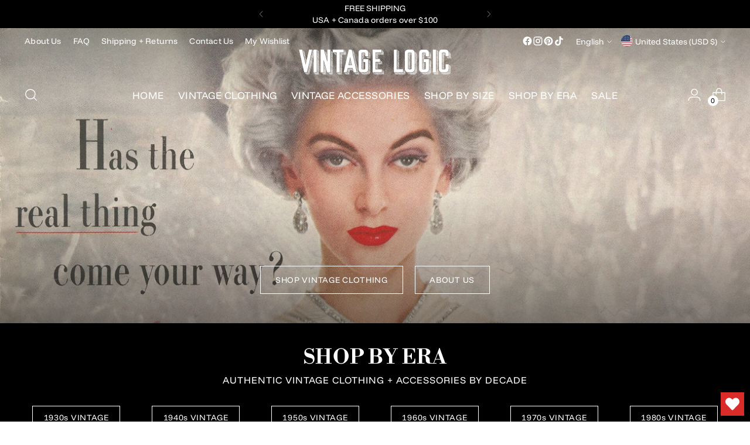

--- FILE ---
content_type: text/html; charset=utf-8
request_url: https://vintagelogic.com/?filter_color=grey&filter_era=1960s
body_size: 66540
content:
<!doctype html>

<!--
  ___                 ___           ___           ___
       /  /\                     /__/\         /  /\         /  /\
      /  /:/_                    \  \:\       /  /:/        /  /::\
     /  /:/ /\  ___     ___       \  \:\     /  /:/        /  /:/\:\
    /  /:/ /:/ /__/\   /  /\  ___  \  \:\   /  /:/  ___   /  /:/  \:\
   /__/:/ /:/  \  \:\ /  /:/ /__/\  \__\:\ /__/:/  /  /\ /__/:/ \__\:\
   \  \:\/:/    \  \:\  /:/  \  \:\ /  /:/ \  \:\ /  /:/ \  \:\ /  /:/
    \  \::/      \  \:\/:/    \  \:\  /:/   \  \:\  /:/   \  \:\  /:/
     \  \:\       \  \::/      \  \:\/:/     \  \:\/:/     \  \:\/:/
      \  \:\       \__\/        \  \::/       \  \::/       \  \::/
       \__\/                     \__\/         \__\/         \__\/

  --------------------------------------------------------------------
  #  Stiletto v3.2.6
  #  Documentation: https://help.fluorescent.co/v/stiletto
  #  Purchase: https://themes.shopify.com/themes/stiletto/
  #  A product by Fluorescent: https://fluorescent.co/
  --------------------------------------------------------------------
-->

<html class="no-js" lang="en" style="--announcement-height: 1px;">
  <head>
	
    
    <meta charset="UTF-8">
    <meta http-equiv="X-UA-Compatible" content="IE=edge,chrome=1">
    <meta name="viewport" content="width=device-width,initial-scale=1">
    




  <meta name="description" content="Wearing vintage always makes sense. Welcome to Vintage Logic, a curated, authentic vintage clothing and accessories shop based in Montréal, Canada. All our pieces are hand-selected for their evocative, yet timeless quality to maximize your style quotient.">



    <link rel="canonical" href="https://vintagelogic.com/">
    <link rel="preconnect" href="https://cdn.shopify.com" crossorigin><link rel="shortcut icon" href="//vintagelogic.com/cdn/shop/files/Favicon3_svg.svg?crop=center&height=32&v=1737733833&width=32" type="image/png"><title>Shop Vintage Logic | True Vintage Clothing + Accessories</title>

    








<meta property="og:url" content="https://vintagelogic.com/">
<meta property="og:site_name" content="Vintage Logic">
<meta property="og:type" content="website">
<meta property="og:title" content="Shop Vintage Logic | True Vintage Clothing + Accessories">
<meta property="og:description" content="Wearing vintage always makes sense. Welcome to Vintage Logic, a curated, authentic vintage clothing and accessories shop based in Montréal, Canada. All our pieces are hand-selected for their evocative, yet timeless quality to maximize your style quotient.">
<meta property="og:image" content="http://vintagelogic.com/cdn/shop/files/VL_40f44fd7-450a-407d-99c6-a8ecf9d5583a_238x59.svg?v=1682709909">
<meta property="og:image:secure_url" content="https://vintagelogic.com/cdn/shop/files/VL_40f44fd7-450a-407d-99c6-a8ecf9d5583a_238x59.svg?v=1682709909">



<meta name="twitter:title" content="Shop Vintage Logic | True Vintage Clothing + Accessories">
<meta name="twitter:description" content="Wearing vintage always makes sense. Welcome to Vintage Logic, a curated, authentic vintage clothing and accessories shop based in Montréal, Canada. All our pieces are hand-selected for their evocative, yet timeless quality to maximize your style quotient.">
<meta name="twitter:card" content="summary_large_image">
<meta name="twitter:image" content="https://vintagelogic.com/cdn/shop/files/VL_40f44fd7-450a-407d-99c6-a8ecf9d5583a_238x59.svg?v=1682709909">
<meta name="twitter:image:width" content="480">
<meta name="twitter:image:height" content="480">


    <script>
  console.log('Stiletto v3.2.6 by Fluorescent');

  document.documentElement.className = document.documentElement.className.replace('no-js', '');
  if (window.matchMedia(`(prefers-reduced-motion: reduce)`) === true || window.matchMedia(`(prefers-reduced-motion: reduce)`).matches === true) {
    document.documentElement.classList.add('prefers-reduced-motion');
  } else {
    document.documentElement.classList.add('do-anim');
  }

  window.theme = {
    version: 'v3.2.6',
    themeName: 'Stiletto',
    moneyFormat: "${{amount}}",
    strings: {
      name: "Vintage Logic",
      accessibility: {
        play_video: "Play",
        pause_video: "Pause",
        range_lower: "Lower",
        range_upper: "Upper"
      },
      product: {
        no_shipping_rates: "Shipping rate unavailable",
        country_placeholder: "Country\/Region",
        review: "Write a review"
      },
      products: {
        product: {
          unavailable: "Unavailable",
          unitPrice: "Unit price",
          unitPriceSeparator: "per",
          sku: "SKU"
        }
      },
      cart: {
        editCartNote: "Edit order notes",
        addCartNote: "Add order notes",
        quantityError: "This a one-of-a-kind item. Only one may be added to your bag."
      },
      pagination: {
        viewing: "You’re viewing {{ of }} of {{ total }}",
        products: "items",
        results: "results"
      }
    },
    routes: {
      root: "/",
      cart: {
        base: "/cart",
        add: "/cart/add",
        change: "/cart/change",
        update: "/cart/update",
        clear: "/cart/clear",
        // Manual routes until Shopify adds support
        shipping: "/cart/shipping_rates",
      },
      // Manual routes until Shopify adds support
      products: "/products",
      productRecommendations: "/recommendations/products",
      predictive_search_url: '/search/suggest',
    },
    icons: {
      chevron: "\u003cspan class=\"icon icon-new icon-chevron \"\u003e\n  \u003csvg viewBox=\"0 0 24 24\" fill=\"none\" xmlns=\"http:\/\/www.w3.org\/2000\/svg\"\u003e\u003cpath d=\"M1.875 7.438 12 17.563 22.125 7.438\" stroke=\"currentColor\" stroke-width=\"2\"\/\u003e\u003c\/svg\u003e\n\u003c\/span\u003e\n",
      close: "\u003cspan class=\"icon icon-new icon-close \"\u003e\n  \u003csvg viewBox=\"0 0 24 24\" fill=\"none\" xmlns=\"http:\/\/www.w3.org\/2000\/svg\"\u003e\u003cpath d=\"M2.66 1.34 2 .68.68 2l.66.66 1.32-1.32zm18.68 21.32.66.66L23.32 22l-.66-.66-1.32 1.32zm1.32-20 .66-.66L22 .68l-.66.66 1.32 1.32zM1.34 21.34.68 22 2 23.32l.66-.66-1.32-1.32zm0-18.68 10 10 1.32-1.32-10-10-1.32 1.32zm11.32 10 10-10-1.32-1.32-10 10 1.32 1.32zm-1.32-1.32-10 10 1.32 1.32 10-10-1.32-1.32zm0 1.32 10 10 1.32-1.32-10-10-1.32 1.32z\" fill=\"currentColor\"\/\u003e\u003c\/svg\u003e\n\u003c\/span\u003e\n",
      zoom: "\u003cspan class=\"icon icon-new icon-zoom \"\u003e\n  \u003csvg viewBox=\"0 0 24 24\" fill=\"none\" xmlns=\"http:\/\/www.w3.org\/2000\/svg\"\u003e\u003cpath d=\"M10.3,19.71c5.21,0,9.44-4.23,9.44-9.44S15.51,.83,10.3,.83,.86,5.05,.86,10.27s4.23,9.44,9.44,9.44Z\" fill=\"none\" stroke=\"currentColor\" stroke-linecap=\"round\" stroke-miterlimit=\"10\" stroke-width=\"1.63\"\/\u003e\n          \u003cpath d=\"M5.05,10.27H15.54\" fill=\"none\" stroke=\"currentColor\" stroke-miterlimit=\"10\" stroke-width=\"1.63\"\/\u003e\n          \u003cpath class=\"cross-up\" d=\"M10.3,5.02V15.51\" fill=\"none\" stroke=\"currentColor\" stroke-miterlimit=\"10\" stroke-width=\"1.63\"\/\u003e\n          \u003cpath d=\"M16.92,16.9l6.49,6.49\" fill=\"none\" stroke=\"currentColor\" stroke-miterlimit=\"10\" stroke-width=\"1.63\"\/\u003e\u003c\/svg\u003e\n\u003c\/span\u003e\n"
    },
    coreData: {
      n: "Stiletto",
      v: "v3.2.6",
    }
  }

  window.theme.searchableFields = "body,product_type,tag,title,variants.sku,variants.title";

  
</script>

    <style>
  @font-face {
  font-family: "Bodoni Moda";
  font-weight: 600;
  font-style: normal;
  font-display: swap;
  src: url("//vintagelogic.com/cdn/fonts/bodoni_moda/bodonimoda_n6.8d557b0e84c45560497788408dfe3a07d8eae782.woff2") format("woff2"),
       url("//vintagelogic.com/cdn/fonts/bodoni_moda/bodonimoda_n6.fc6506cb0940daf394e96f3e338999e9db6f2624.woff") format("woff");
}

  @font-face {
  font-family: "Libre Bodoni";
  font-weight: 700;
  font-style: normal;
  font-display: swap;
  src: url("//vintagelogic.com/cdn/fonts/libre_bodoni/librebodoni_n7.03c7112c18b28f770d666d00a0e0ca7087477112.woff2") format("woff2"),
       url("//vintagelogic.com/cdn/fonts/libre_bodoni/librebodoni_n7.c57e35cee3171b6c682844e94b518bd6c405956b.woff") format("woff");
}

  @font-face {
  font-family: "Libre Bodoni";
  font-weight: 400;
  font-style: normal;
  font-display: swap;
  src: url("//vintagelogic.com/cdn/fonts/libre_bodoni/librebodoni_n4.8379dd8ba6cc988556afbaa22532fc1c9531ee68.woff2") format("woff2"),
       url("//vintagelogic.com/cdn/fonts/libre_bodoni/librebodoni_n4.687e97f283678b9001c2f4eadce30479204fe79f.woff") format("woff");
}

  @font-face {
  font-family: "Funnel Display";
  font-weight: 400;
  font-style: normal;
  font-display: swap;
  src: url("//vintagelogic.com/cdn/fonts/funnel_display/funneldisplay_n4.c0b8681281465c7b4cb3fa2b389774fcb300e9e6.woff2") format("woff2"),
       url("//vintagelogic.com/cdn/fonts/funnel_display/funneldisplay_n4.37c962c73103e431616cccd241a7a41490c088f7.woff") format("woff");
}

  @font-face {
  font-family: "Funnel Display";
  font-weight: 700;
  font-style: normal;
  font-display: swap;
  src: url("//vintagelogic.com/cdn/fonts/funnel_display/funneldisplay_n7.36527bfd338b83828afb8e1524bfef43804c6f5c.woff2") format("woff2"),
       url("//vintagelogic.com/cdn/fonts/funnel_display/funneldisplay_n7.327680375c78bfa4df71bc75456c6cb3ff384271.woff") format("woff");
}

  
  

  :root {
    --color-text: #111111;
    --color-text-8-percent: rgba(17, 17, 17, 0.08);  
    --color-text-alpha: rgba(17, 17, 17, 0.35);
    --color-text-meta: rgba(17, 17, 17, 0.6);
    --color-text-link: #000000;
    --color-text-error: #D02F2E;
    --color-text-success: #478947;

    --color-background: #ffffff;
    --color-background-semi-transparent-80: rgba(255, 255, 255, 0.8);
    --color-background-semi-transparent-90: rgba(255, 255, 255, 0.9);

    --color-background-transparent: rgba(255, 255, 255, 0);
    --color-border: #aaaaaa;
    --color-border-meta: rgba(170, 170, 170, 0.6);
    --color-overlay: rgba(0, 0, 0, 0.7);

    --color-background-meta: #f5f5f5;
    --color-background-meta-alpha: rgba(245, 245, 245, 0.6);
    --color-background-darker-meta: #e8e8e8;
    --color-background-darker-meta-alpha: rgba(232, 232, 232, 0.6);
    --color-background-placeholder: #e8e8e8;
    --color-background-placeholder-lighter: #f0f0f0;
    --color-foreground-placeholder: rgba(17, 17, 17, 0.4);

    --color-border-input: #aaaaaa;
    --color-border-input-alpha: rgba(170, 170, 170, 0.25);
    --color-text-input: #111111;
    --color-text-input-alpha: rgba(17, 17, 17, 0.04);

    --color-text-button: #ffffff;

    --color-background-button: #111111;
    --color-background-button-alpha: rgba(17, 17, 17, 0.6);
    --color-background-outline-button-alpha: rgba(17, 17, 17, 0.1);
    --color-background-button-hover: #444444;

    --color-icon: rgba(17, 17, 17, 0.4);
    --color-icon-darker: rgba(17, 17, 17, 0.6);

    --color-text-sale-badge: #C31818;
    --color-background-sold-badge: #414141;
    --color-text-sold-badge: #ffffff;

    --color-text-header: #000000;
    --color-text-header-half-transparent: rgba(0, 0, 0, 0.5);

    --color-background-header: #ffffff;
    --color-background-header-transparent: rgba(255, 255, 255, 0);
    --color-icon-header: #000000;
    --color-shadow-header: rgba(0, 0, 0, 0.15);

    --color-background-footer: #000000;
    --color-text-footer: #ffffff;
    --color-text-footer-subdued: rgba(255, 255, 255, 0.7);

    --color-products-sale-price: #C31818;
    --color-products-rating-star: #000000;

    --color-products-stock-good: #3c9342;
    --color-products-stock-medium: #A77A06;
    --color-products-stock-bad: #A70100;
    --color-products-stock-bad: #A70100;

    --font-logo: "Bodoni Moda", serif;
    --font-logo-weight: 600;
    --font-logo-style: normal;
    --logo-text-transform: uppercase;
    --logo-letter-spacing: 0.0em;

    --font-heading: "Libre Bodoni", serif;
    --font-heading-weight: 700;
    --font-heading-style: normal;
    --font-heading-text-transform: uppercase;
    --font-heading-base-letter-spacing: 0.02em;
    --font-heading-base-size: 46px;

    --font-body: "Funnel Display", sans-serif;
    --font-body-weight: 400;
    --font-body-style: normal;
    --font-body-italic: italic;
    --font-body-bold-weight: 700;
    --font-body-base-letter-spacing: 0.01em;
    --font-body-base-size: 18px;

    /* Typography */
    --line-height-heading: 1.1;
    --line-height-subheading: 1.33;
    --line-height-body: 1.5;

    --logo-font-size: 
clamp(1.4rem, 1.1513812154696133rem + 1.0607734806629836vw, 2.0rem)
;

    --font-size-navigation-base: 17px;
    --font-navigation-base-letter-spacing: 0.03em;
    --font-navigation-base-text-transform: uppercase;

    --font-size-heading-display-1: 
clamp(3.45rem, 3.092610497237569rem + 1.5248618784530388vw, 4.3125rem)
;
    --font-size-heading-display-2: 
clamp(3.0659rem, 2.748299861878453rem + 1.3550939226519338vw, 3.832375rem)
;
    --font-size-heading-display-3: 
clamp(2.68318rem, 2.405226270718232rem + 1.18593591160221vw, 3.353975rem)
;
    --font-size-heading-1-base: 
clamp(2.3rem, 2.0617403314917127rem + 1.016574585635359vw, 2.875rem)
;
    --font-size-heading-2-base: 
clamp(2.0125rem, 1.8040227900552486rem + 0.8895027624309392vw, 2.515625rem)
;
    --font-size-heading-3-base: 
clamp(1.725rem, 1.5463052486187845rem + 0.7624309392265194vw, 2.15625rem)
;
    --font-size-heading-4-base: 
clamp(1.3409rem, 1.2019946132596686rem + 0.5926629834254143vw, 1.676125rem)
;
    --font-size-heading-5-base: 
clamp(1.15rem, 1.0308701657458563rem + 0.5082872928176795vw, 1.4375rem)
;
    --font-size-heading-6-base: 
clamp(0.9568rem, 0.8576839779005525rem + 0.4228950276243094vw, 1.196rem)
;
    --font-size-body-400: 
clamp(1.87425rem, 1.87425rem + 0.0vw, 1.87425rem)
;
    --font-size-body-350: 
clamp(1.749375rem, 1.749375rem + 0.0vw, 1.749375rem)
;
    --font-size-body-300: 
clamp(1.6245rem, 1.6245rem + 0.0vw, 1.6245rem)
;
    --font-size-body-250: 
clamp(1.499625rem, 1.499625rem + 0.0vw, 1.499625rem)
;
    --font-size-body-200: 
clamp(1.37475rem, 1.37475rem + 0.0vw, 1.37475rem)
;
    --font-size-body-150: 
clamp(1.249875rem, 1.249875rem + 0.0vw, 1.249875rem)
;
    --font-size-body-100: 
clamp(1.125rem, 1.125rem + 0.0vw, 1.125rem)
;
    --font-size-body-75: 
clamp(0.999rem, 0.999rem + 0.0vw, 0.999rem)
;
    --font-size-body-60: 
clamp(0.924975rem, 0.924975rem + 0.0vw, 0.924975rem)
;
    --font-size-body-50: 
clamp(0.874125rem, 0.874125rem + 0.0vw, 0.874125rem)
;
    --font-size-body-25: 
clamp(0.81225rem, 0.81225rem + 0.0vw, 0.81225rem)
;
    --font-size-body-20: 
clamp(0.74925rem, 0.74925rem + 0.0vw, 0.74925rem)
;

    /* Buttons */
    
      --button-padding-multiplier: 1;
      --font-size-button: var(--font-size-body-50);
      --font-size-button-x-small: var(--font-size-body-25);
    

    --font-button-text-transform: uppercase;
    --button-letter-spacing: 0.05em;
    --line-height-button: 1.45;

    /* Product badges */
    
      --font-size-product-badge: var(--font-size-body-20);
    

    --font-product-badge-text-transform: uppercase;

    /* Product listing titles */
    
      --font-size-listing-title: var(--font-size-body-100);
    

    --font-product-listing-title-text-transform: none;
    --font-product-listing-title-base-letter-spacing: 0.01em;

    /* Shopify pay specific */
    --payment-terms-background-color: #f5f5f5;
  }

  @supports not (font-size: clamp(10px, 3.3vw, 20px)) {
    :root {
      --logo-font-size: 
1.7rem
;
      --font-size-heading-display-1: 
3.88125rem
;
      --font-size-heading-display-2: 
3.4491375rem
;
      --font-size-heading-display-3: 
3.0185775rem
;
      --font-size-heading-1-base: 
2.5875rem
;
      --font-size-heading-2-base: 
2.2640625rem
;
      --font-size-heading-3-base: 
1.940625rem
;
      --font-size-heading-4-base: 
1.5085125rem
;
      --font-size-heading-5-base: 
1.29375rem
;
      --font-size-heading-6-base: 
1.0764rem
;
      --font-size-body-400: 
1.87425rem
;
      --font-size-body-350: 
1.749375rem
;
      --font-size-body-300: 
1.6245rem
;
      --font-size-body-250: 
1.499625rem
;
      --font-size-body-200: 
1.37475rem
;
      --font-size-body-150: 
1.249875rem
;
      --font-size-body-100: 
1.125rem
;
      --font-size-body-75: 
0.999rem
;
      --font-size-body-60: 
0.924975rem
;
      --font-size-body-50: 
0.874125rem
;
      --font-size-body-25: 
0.81225rem
;
      --font-size-body-20: 
0.74925rem
;
    }
  }.product-badge[data-handle="responsible"]{
        color: #3c9342;
      }
    
.product-badge[data-handle="best-seller"]{
        color: #7e6b45;
      }
    
.product-badge[data-handle="new"]{
        color: #000000;
      }
    

</style>

<script>
  flu = window.flu || {};
  flu.chunks = {
    photoswipe: "//vintagelogic.com/cdn/shop/t/38/assets/photoswipe-chunk.js?v=18659099751219271031738680879",
    swiper: "//vintagelogic.com/cdn/shop/t/38/assets/swiper-chunk.js?v=73725226959832986321738680879",
    nouislider: "//vintagelogic.com/cdn/shop/t/38/assets/nouislider-chunk.js?v=131351027671466727271738680879",
    polyfillInert: "//vintagelogic.com/cdn/shop/t/38/assets/polyfill-inert-chunk.js?v=9775187524458939151738680879",
    polyfillResizeObserver: "//vintagelogic.com/cdn/shop/t/38/assets/polyfill-resize-observer-chunk.js?v=49253094118087005231738680879",
  };
</script>





  <script type="module" src="//vintagelogic.com/cdn/shop/t/38/assets/theme.min.js?v=18334788684693632771738690790"></script>










<script defer>
  var defineVH = function () {
    document.documentElement.style.setProperty('--vh', window.innerHeight * 0.01 + 'px');
  };
  window.addEventListener('resize', defineVH);
  window.addEventListener('orientationchange', defineVH);
  defineVH();
</script>

<link href="//vintagelogic.com/cdn/shop/t/38/assets/theme.css?v=173732789774686814971738680879" rel="stylesheet" type="text/css" media="all" />


<script>window.performance && window.performance.mark && window.performance.mark('shopify.content_for_header.start');</script><meta name="google-site-verification" content="oynw4DLxSTQHqfD2721dAQu_vXQ7Nc0gA21vuJ1z5LE">
<meta name="facebook-domain-verification" content="sb7cddv8cyal6x8pntbipsfwyl1v8r">
<meta id="shopify-digital-wallet" name="shopify-digital-wallet" content="/67343745324/digital_wallets/dialog">
<meta name="shopify-checkout-api-token" content="a24aea1f7b6da7022b411de2f1ce742e">
<meta id="in-context-paypal-metadata" data-shop-id="67343745324" data-venmo-supported="false" data-environment="production" data-locale="en_US" data-paypal-v4="true" data-currency="USD">
<link rel="alternate" hreflang="x-default" href="https://vintagelogic.com/">
<link rel="alternate" hreflang="en" href="https://vintagelogic.com/">
<link rel="alternate" hreflang="es" href="https://vintagelogic.com/es">
<link rel="alternate" hreflang="en-CA" href="https://vintagelogic.com/en-ca">
<link rel="alternate" hreflang="fr-CA" href="https://vintagelogic.com/fr-ca">
<link rel="alternate" hreflang="es-ES" href="https://vintagelogic.com/es-es">
<link rel="alternate" hreflang="en-ES" href="https://vintagelogic.com/en-es">
<link rel="alternate" hreflang="en-AU" href="https://vintagelogic.com/en-au">
<link rel="alternate" hreflang="de-BE" href="https://vintagelogic.com/de-be">
<link rel="alternate" hreflang="en-BE" href="https://vintagelogic.com/en-be">
<link rel="alternate" hreflang="fr-BE" href="https://vintagelogic.com/fr-be">
<link rel="alternate" hreflang="de-DE" href="https://vintagelogic.com/de-de">
<link rel="alternate" hreflang="en-DE" href="https://vintagelogic.com/en-de">
<link rel="alternate" hreflang="de-AT" href="https://vintagelogic.com/de-at">
<link rel="alternate" hreflang="en-AT" href="https://vintagelogic.com/en-at">
<link rel="alternate" hreflang="de-CZ" href="https://vintagelogic.com/de-cz">
<link rel="alternate" hreflang="en-CZ" href="https://vintagelogic.com/en-cz">
<link rel="alternate" hreflang="en-GB" href="https://vintagelogic.com/en-gb">
<link rel="alternate" hreflang="fr-FR" href="https://vintagelogic.com/fr-fr">
<link rel="alternate" hreflang="en-FR" href="https://vintagelogic.com/en-fr">
<link rel="alternate" hreflang="en-JP" href="https://vintagelogic.com/en-jp">
<link rel="alternate" hreflang="en-NZ" href="https://vintagelogic.com/en-nz">
<link rel="alternate" hreflang="en-SG" href="https://vintagelogic.com/en-sg">
<link rel="alternate" hreflang="fr-CH" href="https://vintagelogic.com/fr-ch">
<link rel="alternate" hreflang="en-CH" href="https://vintagelogic.com/en-ch">
<link rel="alternate" hreflang="it-CH" href="https://vintagelogic.com/it-ch">
<link rel="alternate" hreflang="de-CH" href="https://vintagelogic.com/de-ch">
<link rel="alternate" hreflang="en-NL" href="https://vintagelogic.com/en-nl">
<link rel="alternate" hreflang="de-NL" href="https://vintagelogic.com/de-nl">
<link rel="alternate" hreflang="fr-NL" href="https://vintagelogic.com/fr-nl">
<link rel="alternate" hreflang="it-IT" href="https://vintagelogic.com/it-it">
<link rel="alternate" hreflang="en-IT" href="https://vintagelogic.com/en-it">
<link rel="alternate" hreflang="es-MX" href="https://vintagelogic.com/es-mx">
<link rel="alternate" hreflang="en-MX" href="https://vintagelogic.com/en-mx">
<link rel="alternate" hreflang="en-HK" href="https://vintagelogic.com/en-hk">
<link rel="alternate" hreflang="en-AE" href="https://vintagelogic.com/en-ae">
<link rel="alternate" hreflang="en-KR" href="https://vintagelogic.com/en-kr">
<link rel="alternate" hreflang="en-SE" href="https://vintagelogic.com/en-se">
<link rel="alternate" hreflang="en-NO" href="https://vintagelogic.com/en-no">
<link rel="alternate" hreflang="en-IE" href="https://vintagelogic.com/en-ie">
<link rel="alternate" hreflang="en-IN" href="https://vintagelogic.com/en-in">
<link rel="alternate" hreflang="en-CN" href="https://vintagelogic.com/en-cn">
<link rel="alternate" hreflang="en-TW" href="https://vintagelogic.com/en-tw">
<link rel="alternate" hreflang="en-DK" href="https://vintagelogic.com/en-dk">
<link rel="alternate" hreflang="en-LB" href="https://vintagelogic.com/en-lb">
<link rel="alternate" hreflang="fr-LB" href="https://vintagelogic.com/fr-lb">
<link rel="alternate" hreflang="en-FI" href="https://vintagelogic.com/en-fi">
<link rel="alternate" hreflang="en-PL" href="https://vintagelogic.com/en-pl">
<link rel="alternate" hreflang="en-PT" href="https://vintagelogic.com/en-pt">
<link rel="alternate" hreflang="es-PT" href="https://vintagelogic.com/es-pt">
<script async="async" src="/checkouts/internal/preloads.js?locale=en-US"></script>
<link rel="preconnect" href="https://shop.app" crossorigin="anonymous">
<script async="async" src="https://shop.app/checkouts/internal/preloads.js?locale=en-US&shop_id=67343745324" crossorigin="anonymous"></script>
<script id="apple-pay-shop-capabilities" type="application/json">{"shopId":67343745324,"countryCode":"CA","currencyCode":"USD","merchantCapabilities":["supports3DS"],"merchantId":"gid:\/\/shopify\/Shop\/67343745324","merchantName":"Vintage Logic","requiredBillingContactFields":["postalAddress","email","phone"],"requiredShippingContactFields":["postalAddress","email","phone"],"shippingType":"shipping","supportedNetworks":["visa","masterCard","amex","discover","jcb"],"total":{"type":"pending","label":"Vintage Logic","amount":"1.00"},"shopifyPaymentsEnabled":true,"supportsSubscriptions":true}</script>
<script id="shopify-features" type="application/json">{"accessToken":"a24aea1f7b6da7022b411de2f1ce742e","betas":["rich-media-storefront-analytics"],"domain":"vintagelogic.com","predictiveSearch":true,"shopId":67343745324,"locale":"en"}</script>
<script>var Shopify = Shopify || {};
Shopify.shop = "a7276d.myshopify.com";
Shopify.locale = "en";
Shopify.currency = {"active":"USD","rate":"1.0"};
Shopify.country = "US";
Shopify.theme = {"name":"Stiletto - Feb 4-24","id":175324463404,"schema_name":"Stiletto","schema_version":"3.2.6","theme_store_id":1621,"role":"main"};
Shopify.theme.handle = "null";
Shopify.theme.style = {"id":null,"handle":null};
Shopify.cdnHost = "vintagelogic.com/cdn";
Shopify.routes = Shopify.routes || {};
Shopify.routes.root = "/";</script>
<script type="module">!function(o){(o.Shopify=o.Shopify||{}).modules=!0}(window);</script>
<script>!function(o){function n(){var o=[];function n(){o.push(Array.prototype.slice.apply(arguments))}return n.q=o,n}var t=o.Shopify=o.Shopify||{};t.loadFeatures=n(),t.autoloadFeatures=n()}(window);</script>
<script>
  window.ShopifyPay = window.ShopifyPay || {};
  window.ShopifyPay.apiHost = "shop.app\/pay";
  window.ShopifyPay.redirectState = null;
</script>
<script id="shop-js-analytics" type="application/json">{"pageType":"index"}</script>
<script defer="defer" async type="module" src="//vintagelogic.com/cdn/shopifycloud/shop-js/modules/v2/client.init-shop-cart-sync_C5BV16lS.en.esm.js"></script>
<script defer="defer" async type="module" src="//vintagelogic.com/cdn/shopifycloud/shop-js/modules/v2/chunk.common_CygWptCX.esm.js"></script>
<script type="module">
  await import("//vintagelogic.com/cdn/shopifycloud/shop-js/modules/v2/client.init-shop-cart-sync_C5BV16lS.en.esm.js");
await import("//vintagelogic.com/cdn/shopifycloud/shop-js/modules/v2/chunk.common_CygWptCX.esm.js");

  window.Shopify.SignInWithShop?.initShopCartSync?.({"fedCMEnabled":true,"windoidEnabled":true});

</script>
<script>
  window.Shopify = window.Shopify || {};
  if (!window.Shopify.featureAssets) window.Shopify.featureAssets = {};
  window.Shopify.featureAssets['shop-js'] = {"shop-cart-sync":["modules/v2/client.shop-cart-sync_ZFArdW7E.en.esm.js","modules/v2/chunk.common_CygWptCX.esm.js"],"init-fed-cm":["modules/v2/client.init-fed-cm_CmiC4vf6.en.esm.js","modules/v2/chunk.common_CygWptCX.esm.js"],"shop-button":["modules/v2/client.shop-button_tlx5R9nI.en.esm.js","modules/v2/chunk.common_CygWptCX.esm.js"],"shop-cash-offers":["modules/v2/client.shop-cash-offers_DOA2yAJr.en.esm.js","modules/v2/chunk.common_CygWptCX.esm.js","modules/v2/chunk.modal_D71HUcav.esm.js"],"init-windoid":["modules/v2/client.init-windoid_sURxWdc1.en.esm.js","modules/v2/chunk.common_CygWptCX.esm.js"],"shop-toast-manager":["modules/v2/client.shop-toast-manager_ClPi3nE9.en.esm.js","modules/v2/chunk.common_CygWptCX.esm.js"],"init-shop-email-lookup-coordinator":["modules/v2/client.init-shop-email-lookup-coordinator_B8hsDcYM.en.esm.js","modules/v2/chunk.common_CygWptCX.esm.js"],"init-shop-cart-sync":["modules/v2/client.init-shop-cart-sync_C5BV16lS.en.esm.js","modules/v2/chunk.common_CygWptCX.esm.js"],"avatar":["modules/v2/client.avatar_BTnouDA3.en.esm.js"],"pay-button":["modules/v2/client.pay-button_FdsNuTd3.en.esm.js","modules/v2/chunk.common_CygWptCX.esm.js"],"init-customer-accounts":["modules/v2/client.init-customer-accounts_DxDtT_ad.en.esm.js","modules/v2/client.shop-login-button_C5VAVYt1.en.esm.js","modules/v2/chunk.common_CygWptCX.esm.js","modules/v2/chunk.modal_D71HUcav.esm.js"],"init-shop-for-new-customer-accounts":["modules/v2/client.init-shop-for-new-customer-accounts_ChsxoAhi.en.esm.js","modules/v2/client.shop-login-button_C5VAVYt1.en.esm.js","modules/v2/chunk.common_CygWptCX.esm.js","modules/v2/chunk.modal_D71HUcav.esm.js"],"shop-login-button":["modules/v2/client.shop-login-button_C5VAVYt1.en.esm.js","modules/v2/chunk.common_CygWptCX.esm.js","modules/v2/chunk.modal_D71HUcav.esm.js"],"init-customer-accounts-sign-up":["modules/v2/client.init-customer-accounts-sign-up_CPSyQ0Tj.en.esm.js","modules/v2/client.shop-login-button_C5VAVYt1.en.esm.js","modules/v2/chunk.common_CygWptCX.esm.js","modules/v2/chunk.modal_D71HUcav.esm.js"],"shop-follow-button":["modules/v2/client.shop-follow-button_Cva4Ekp9.en.esm.js","modules/v2/chunk.common_CygWptCX.esm.js","modules/v2/chunk.modal_D71HUcav.esm.js"],"checkout-modal":["modules/v2/client.checkout-modal_BPM8l0SH.en.esm.js","modules/v2/chunk.common_CygWptCX.esm.js","modules/v2/chunk.modal_D71HUcav.esm.js"],"lead-capture":["modules/v2/client.lead-capture_Bi8yE_yS.en.esm.js","modules/v2/chunk.common_CygWptCX.esm.js","modules/v2/chunk.modal_D71HUcav.esm.js"],"shop-login":["modules/v2/client.shop-login_D6lNrXab.en.esm.js","modules/v2/chunk.common_CygWptCX.esm.js","modules/v2/chunk.modal_D71HUcav.esm.js"],"payment-terms":["modules/v2/client.payment-terms_CZxnsJam.en.esm.js","modules/v2/chunk.common_CygWptCX.esm.js","modules/v2/chunk.modal_D71HUcav.esm.js"]};
</script>
<script id="__st">var __st={"a":67343745324,"offset":-18000,"reqid":"2b6aacd2-a156-44c3-90b2-99ab56e75e7c-1768676355","pageurl":"vintagelogic.com\/?filter_color=grey\u0026filter_era=1960s","u":"9ad064ecc0d3","p":"home"};</script>
<script>window.ShopifyPaypalV4VisibilityTracking = true;</script>
<script id="captcha-bootstrap">!function(){'use strict';const t='contact',e='account',n='new_comment',o=[[t,t],['blogs',n],['comments',n],[t,'customer']],c=[[e,'customer_login'],[e,'guest_login'],[e,'recover_customer_password'],[e,'create_customer']],r=t=>t.map((([t,e])=>`form[action*='/${t}']:not([data-nocaptcha='true']) input[name='form_type'][value='${e}']`)).join(','),a=t=>()=>t?[...document.querySelectorAll(t)].map((t=>t.form)):[];function s(){const t=[...o],e=r(t);return a(e)}const i='password',u='form_key',d=['recaptcha-v3-token','g-recaptcha-response','h-captcha-response',i],f=()=>{try{return window.sessionStorage}catch{return}},m='__shopify_v',_=t=>t.elements[u];function p(t,e,n=!1){try{const o=window.sessionStorage,c=JSON.parse(o.getItem(e)),{data:r}=function(t){const{data:e,action:n}=t;return t[m]||n?{data:e,action:n}:{data:t,action:n}}(c);for(const[e,n]of Object.entries(r))t.elements[e]&&(t.elements[e].value=n);n&&o.removeItem(e)}catch(o){console.error('form repopulation failed',{error:o})}}const l='form_type',E='cptcha';function T(t){t.dataset[E]=!0}const w=window,h=w.document,L='Shopify',v='ce_forms',y='captcha';let A=!1;((t,e)=>{const n=(g='f06e6c50-85a8-45c8-87d0-21a2b65856fe',I='https://cdn.shopify.com/shopifycloud/storefront-forms-hcaptcha/ce_storefront_forms_captcha_hcaptcha.v1.5.2.iife.js',D={infoText:'Protected by hCaptcha',privacyText:'Privacy',termsText:'Terms'},(t,e,n)=>{const o=w[L][v],c=o.bindForm;if(c)return c(t,g,e,D).then(n);var r;o.q.push([[t,g,e,D],n]),r=I,A||(h.body.append(Object.assign(h.createElement('script'),{id:'captcha-provider',async:!0,src:r})),A=!0)});var g,I,D;w[L]=w[L]||{},w[L][v]=w[L][v]||{},w[L][v].q=[],w[L][y]=w[L][y]||{},w[L][y].protect=function(t,e){n(t,void 0,e),T(t)},Object.freeze(w[L][y]),function(t,e,n,w,h,L){const[v,y,A,g]=function(t,e,n){const i=e?o:[],u=t?c:[],d=[...i,...u],f=r(d),m=r(i),_=r(d.filter((([t,e])=>n.includes(e))));return[a(f),a(m),a(_),s()]}(w,h,L),I=t=>{const e=t.target;return e instanceof HTMLFormElement?e:e&&e.form},D=t=>v().includes(t);t.addEventListener('submit',(t=>{const e=I(t);if(!e)return;const n=D(e)&&!e.dataset.hcaptchaBound&&!e.dataset.recaptchaBound,o=_(e),c=g().includes(e)&&(!o||!o.value);(n||c)&&t.preventDefault(),c&&!n&&(function(t){try{if(!f())return;!function(t){const e=f();if(!e)return;const n=_(t);if(!n)return;const o=n.value;o&&e.removeItem(o)}(t);const e=Array.from(Array(32),(()=>Math.random().toString(36)[2])).join('');!function(t,e){_(t)||t.append(Object.assign(document.createElement('input'),{type:'hidden',name:u})),t.elements[u].value=e}(t,e),function(t,e){const n=f();if(!n)return;const o=[...t.querySelectorAll(`input[type='${i}']`)].map((({name:t})=>t)),c=[...d,...o],r={};for(const[a,s]of new FormData(t).entries())c.includes(a)||(r[a]=s);n.setItem(e,JSON.stringify({[m]:1,action:t.action,data:r}))}(t,e)}catch(e){console.error('failed to persist form',e)}}(e),e.submit())}));const S=(t,e)=>{t&&!t.dataset[E]&&(n(t,e.some((e=>e===t))),T(t))};for(const o of['focusin','change'])t.addEventListener(o,(t=>{const e=I(t);D(e)&&S(e,y())}));const B=e.get('form_key'),M=e.get(l),P=B&&M;t.addEventListener('DOMContentLoaded',(()=>{const t=y();if(P)for(const e of t)e.elements[l].value===M&&p(e,B);[...new Set([...A(),...v().filter((t=>'true'===t.dataset.shopifyCaptcha))])].forEach((e=>S(e,t)))}))}(h,new URLSearchParams(w.location.search),n,t,e,['guest_login'])})(!0,!0)}();</script>
<script integrity="sha256-4kQ18oKyAcykRKYeNunJcIwy7WH5gtpwJnB7kiuLZ1E=" data-source-attribution="shopify.loadfeatures" defer="defer" src="//vintagelogic.com/cdn/shopifycloud/storefront/assets/storefront/load_feature-a0a9edcb.js" crossorigin="anonymous"></script>
<script crossorigin="anonymous" defer="defer" src="//vintagelogic.com/cdn/shopifycloud/storefront/assets/shopify_pay/storefront-65b4c6d7.js?v=20250812"></script>
<script data-source-attribution="shopify.dynamic_checkout.dynamic.init">var Shopify=Shopify||{};Shopify.PaymentButton=Shopify.PaymentButton||{isStorefrontPortableWallets:!0,init:function(){window.Shopify.PaymentButton.init=function(){};var t=document.createElement("script");t.src="https://vintagelogic.com/cdn/shopifycloud/portable-wallets/latest/portable-wallets.en.js",t.type="module",document.head.appendChild(t)}};
</script>
<script data-source-attribution="shopify.dynamic_checkout.buyer_consent">
  function portableWalletsHideBuyerConsent(e){var t=document.getElementById("shopify-buyer-consent"),n=document.getElementById("shopify-subscription-policy-button");t&&n&&(t.classList.add("hidden"),t.setAttribute("aria-hidden","true"),n.removeEventListener("click",e))}function portableWalletsShowBuyerConsent(e){var t=document.getElementById("shopify-buyer-consent"),n=document.getElementById("shopify-subscription-policy-button");t&&n&&(t.classList.remove("hidden"),t.removeAttribute("aria-hidden"),n.addEventListener("click",e))}window.Shopify?.PaymentButton&&(window.Shopify.PaymentButton.hideBuyerConsent=portableWalletsHideBuyerConsent,window.Shopify.PaymentButton.showBuyerConsent=portableWalletsShowBuyerConsent);
</script>
<script data-source-attribution="shopify.dynamic_checkout.cart.bootstrap">document.addEventListener("DOMContentLoaded",(function(){function t(){return document.querySelector("shopify-accelerated-checkout-cart, shopify-accelerated-checkout")}if(t())Shopify.PaymentButton.init();else{new MutationObserver((function(e,n){t()&&(Shopify.PaymentButton.init(),n.disconnect())})).observe(document.body,{childList:!0,subtree:!0})}}));
</script>
<script id='scb4127' type='text/javascript' async='' src='https://vintagelogic.com/cdn/shopifycloud/privacy-banner/storefront-banner.js'></script><link id="shopify-accelerated-checkout-styles" rel="stylesheet" media="screen" href="https://vintagelogic.com/cdn/shopifycloud/portable-wallets/latest/accelerated-checkout-backwards-compat.css" crossorigin="anonymous">
<style id="shopify-accelerated-checkout-cart">
        #shopify-buyer-consent {
  margin-top: 1em;
  display: inline-block;
  width: 100%;
}

#shopify-buyer-consent.hidden {
  display: none;
}

#shopify-subscription-policy-button {
  background: none;
  border: none;
  padding: 0;
  text-decoration: underline;
  font-size: inherit;
  cursor: pointer;
}

#shopify-subscription-policy-button::before {
  box-shadow: none;
}

      </style>

<script>window.performance && window.performance.mark && window.performance.mark('shopify.content_for_header.end');</script>
  <!-- BEGIN app block: shopify://apps/pandectes-gdpr/blocks/banner/58c0baa2-6cc1-480c-9ea6-38d6d559556a -->
  
    
      <!-- TCF is active, scripts are loaded above -->
      
      <script>
        
          window.PandectesSettings = {"store":{"id":67343745324,"plan":"basic","theme":"Feb 4-24 - FreeShip Banner 2nd Attempt","primaryLocale":"en","adminMode":false,"headless":false,"storefrontRootDomain":"","checkoutRootDomain":"","storefrontAccessToken":""},"tsPublished":1749181189,"declaration":{"showPurpose":false,"showProvider":false,"showDateGenerated":true},"language":{"unpublished":[],"languageMode":"Single","fallbackLanguage":"en","languageDetection":"browser","languagesSupported":[]},"texts":{"managed":{"headerText":{"en":"We respect your privacy."},"consentText":{"en":"This website uses cookies to enhance your browsing experience, analyze site traffic, and personalize content. By clicking ‘Accept,’ you consent to our use of cookies. Please see our "},"linkText":{"en":"privacy policy."},"imprintText":{"en":"Imprint"},"googleLinkText":{"en":"Google's Privacy Terms"},"allowButtonText":{"en":"Accept"},"denyButtonText":{"en":"Decline"},"dismissButtonText":{"en":"Ok"},"leaveSiteButtonText":{"en":"Leave this site"},"preferencesButtonText":{"en":"Preferences"},"cookiePolicyText":{"en":"Cookie policy"},"preferencesPopupTitleText":{"en":"Manage consent preferences"},"preferencesPopupIntroText":{"en":"We use cookies to optimize website functionality, analyze the performance, and provide personalized experience to you. Some cookies are essential to make the website operate and function correctly. Those cookies cannot be disabled. In this window you can manage your preference of cookies."},"preferencesPopupSaveButtonText":{"en":"Save preferences"},"preferencesPopupCloseButtonText":{"en":"Close"},"preferencesPopupAcceptAllButtonText":{"en":"Accept all"},"preferencesPopupRejectAllButtonText":{"en":"Reject all"},"cookiesDetailsText":{"en":"Cookies details"},"preferencesPopupAlwaysAllowedText":{"en":"Always allowed"},"accessSectionParagraphText":{"en":"You have the right to request access to your data at any time."},"accessSectionTitleText":{"en":"Data portability"},"accessSectionAccountInfoActionText":{"en":"Personal data"},"accessSectionDownloadReportActionText":{"en":"Request export"},"accessSectionGDPRRequestsActionText":{"en":"Data subject requests"},"accessSectionOrdersRecordsActionText":{"en":"Orders"},"rectificationSectionParagraphText":{"en":"You have the right to request your data to be updated whenever you think it is appropriate."},"rectificationSectionTitleText":{"en":"Data Rectification"},"rectificationCommentPlaceholder":{"en":"Describe what you want to be updated"},"rectificationCommentValidationError":{"en":"Comment is required"},"rectificationSectionEditAccountActionText":{"en":"Request an update"},"erasureSectionTitleText":{"en":"Right to be forgotten"},"erasureSectionParagraphText":{"en":"You have the right to ask all your data to be erased. After that, you will no longer be able to access your account."},"erasureSectionRequestDeletionActionText":{"en":"Request personal data deletion"},"consentDate":{"en":"Consent date"},"consentId":{"en":"Consent ID"},"consentSectionChangeConsentActionText":{"en":"Change consent preference"},"consentSectionConsentedText":{"en":"You consented to the cookies policy of this website on"},"consentSectionNoConsentText":{"en":"You have not consented to the cookies policy of this website."},"consentSectionTitleText":{"en":"Your cookie consent"},"consentStatus":{"en":"Consent preference"},"confirmationFailureMessage":{"en":"Your request was not verified. Please try again and if problem persists, contact store owner for assistance"},"confirmationFailureTitle":{"en":"A problem occurred"},"confirmationSuccessMessage":{"en":"We will soon get back to you as to your request."},"confirmationSuccessTitle":{"en":"Your request is verified"},"guestsSupportEmailFailureMessage":{"en":"Your request was not submitted. Please try again and if problem persists, contact store owner for assistance."},"guestsSupportEmailFailureTitle":{"en":"A problem occurred"},"guestsSupportEmailPlaceholder":{"en":"E-mail address"},"guestsSupportEmailSuccessMessage":{"en":"If you are registered as a customer of this store, you will soon receive an email with instructions on how to proceed."},"guestsSupportEmailSuccessTitle":{"en":"Thank you for your request"},"guestsSupportEmailValidationError":{"en":"Email is not valid"},"guestsSupportInfoText":{"en":"Please login with your customer account to further proceed."},"submitButton":{"en":"Submit"},"submittingButton":{"en":"Submitting..."},"cancelButton":{"en":"Cancel"},"declIntroText":{"en":"We use cookies to optimize website functionality, analyze the performance, and provide personalized experience to you. Some cookies are essential to make the website operate and function correctly. Those cookies cannot be disabled. In this window you can manage your preference of cookies."},"declName":{"en":"Name"},"declPurpose":{"en":"Purpose"},"declType":{"en":"Type"},"declRetention":{"en":"Retention"},"declProvider":{"en":"Provider"},"declFirstParty":{"en":"First-party"},"declThirdParty":{"en":"Third-party"},"declSeconds":{"en":"seconds"},"declMinutes":{"en":"minutes"},"declHours":{"en":"hours"},"declDays":{"en":"days"},"declMonths":{"en":"months"},"declYears":{"en":"years"},"declSession":{"en":"Session"},"declDomain":{"en":"Domain"},"declPath":{"en":"Path"}},"categories":{"strictlyNecessaryCookiesTitleText":{"en":"Strictly necessary cookies"},"strictlyNecessaryCookiesDescriptionText":{"en":"These cookies are essential in order to enable you to move around the website and use its features, such as accessing secure areas of the website. The website cannot function properly without these cookies."},"functionalityCookiesTitleText":{"en":"Functional cookies"},"functionalityCookiesDescriptionText":{"en":"These cookies enable the site to provide enhanced functionality and personalisation. They may be set by us or by third party providers whose services we have added to our pages. If you do not allow these cookies then some or all of these services may not function properly."},"performanceCookiesTitleText":{"en":"Performance cookies"},"performanceCookiesDescriptionText":{"en":"These cookies enable us to monitor and improve the performance of our website. For example, they allow us to count visits, identify traffic sources and see which parts of the site are most popular."},"targetingCookiesTitleText":{"en":"Targeting cookies"},"targetingCookiesDescriptionText":{"en":"These cookies may be set through our site by our advertising partners. They may be used by those companies to build a profile of your interests and show you relevant adverts on other sites.    They do not store directly personal information, but are based on uniquely identifying your browser and internet device. If you do not allow these cookies, you will experience less targeted advertising."},"unclassifiedCookiesTitleText":{"en":"Unclassified cookies"},"unclassifiedCookiesDescriptionText":{"en":"Unclassified cookies are cookies that we are in the process of classifying, together with the providers of individual cookies."}},"auto":{}},"library":{"previewMode":false,"fadeInTimeout":0,"defaultBlocked":7,"showLink":true,"showImprintLink":false,"showGoogleLink":false,"enabled":true,"cookie":{"expiryDays":365,"secure":true,"domain":""},"dismissOnScroll":false,"dismissOnWindowClick":false,"dismissOnTimeout":false,"palette":{"popup":{"background":"#FFFFFF","backgroundForCalculations":{"a":1,"b":255,"g":255,"r":255},"text":"#000000"},"button":{"background":"transparent","backgroundForCalculations":{"a":1,"b":255,"g":255,"r":255},"text":"#000000","textForCalculation":{"a":1,"b":0,"g":0,"r":0},"border":"#000000"}},"content":{"href":"https://vintagelogic.com/policies/privacy-policy","imprintHref":"/","close":"&#10005;","target":"","logo":""},"window":"<div role=\"dialog\" aria-live=\"polite\" aria-label=\"cookieconsent\" aria-describedby=\"cookieconsent:desc\" id=\"pandectes-banner\" class=\"cc-window-wrapper cc-bottom-center-wrapper\"><div class=\"pd-cookie-banner-window cc-window {{classes}}\"><!--googleoff: all-->{{children}}<!--googleon: all--></div></div>","compliance":{"opt-both":"<div class=\"cc-compliance cc-highlight\">{{deny}}{{allow}}</div>"},"type":"opt-both","layouts":{"basic":"{{header}}{{messagelink}}{{compliance}}{{close}}"},"position":"bottom-center","theme":"wired","revokable":false,"animateRevokable":true,"revokableReset":false,"revokableLogoUrl":"https://a7276d.myshopify.com/cdn/shop/files/pandectes-reopen-logo.png","revokablePlacement":"bottom-left","revokableMarginHorizontal":15,"revokableMarginVertical":15,"static":false,"autoAttach":true,"hasTransition":true,"blacklistPage":[""],"elements":{"close":"<button aria-label=\"close\" type=\"button\" tabindex=\"0\" class=\"cc-close\">{{close}}</button>","dismiss":"<button type=\"button\" tabindex=\"0\" class=\"cc-btn cc-btn-decision cc-dismiss\">{{dismiss}}</button>","allow":"<button type=\"button\" tabindex=\"0\" class=\"cc-btn cc-btn-decision cc-allow\">{{allow}}</button>","deny":"<button type=\"button\" tabindex=\"0\" class=\"cc-btn cc-btn-decision cc-deny\">{{deny}}</button>","preferences":"<button tabindex=\"0\" type=\"button\" class=\"cc-btn cc-settings\" onclick=\"Pandectes.fn.openPreferences()\">{{preferences}}</button>"}},"geolocation":{"brOnly":false,"caOnly":false,"euOnly":false,"jpOnly":false,"thOnly":false,"canadaOnly":false,"globalVisibility":true},"dsr":{"guestsSupport":false,"accessSectionDownloadReportAuto":false},"banner":{"resetTs":1674184290,"extraCss":"        .cc-banner-logo {max-width: 24em!important;}    @media(min-width: 768px) {.cc-window.cc-floating{max-width: 24em!important;width: 24em!important;}}    .cc-message, .pd-cookie-banner-window .cc-header, .cc-logo {text-align: center}    .cc-window-wrapper{z-index: 2147483647;}    .cc-window{z-index: 2147483647;font-family: inherit;}    .pd-cookie-banner-window .cc-header{font-family: inherit;}    .pd-cp-ui{font-family: inherit; background-color: #FFFFFF;color:#000000;}    button.pd-cp-btn, a.pd-cp-btn{}    input + .pd-cp-preferences-slider{background-color: rgba(0, 0, 0, 0.3)}    .pd-cp-scrolling-section::-webkit-scrollbar{background-color: rgba(0, 0, 0, 0.3)}    input:checked + .pd-cp-preferences-slider{background-color: rgba(0, 0, 0, 1)}    .pd-cp-scrolling-section::-webkit-scrollbar-thumb {background-color: rgba(0, 0, 0, 1)}    .pd-cp-ui-close{color:#000000;}    .pd-cp-preferences-slider:before{background-color: #FFFFFF}    .pd-cp-title:before {border-color: #000000!important}    .pd-cp-preferences-slider{background-color:#000000}    .pd-cp-toggle{color:#000000!important}    @media(max-width:699px) {.pd-cp-ui-close-top svg {fill: #000000}}    .pd-cp-toggle:hover,.pd-cp-toggle:visited,.pd-cp-toggle:active{color:#000000!important}    .pd-cookie-banner-window {box-shadow: 0 0 18px rgb(0 0 0 / 20%);}  ","customJavascript":{},"showPoweredBy":false,"logoHeight":40,"revokableTrigger":false,"hybridStrict":false,"cookiesBlockedByDefault":"7","isActive":true,"implicitSavePreferences":false,"cookieIcon":false,"blockBots":false,"showCookiesDetails":true,"hasTransition":true,"blockingPage":false,"showOnlyLandingPage":false,"leaveSiteUrl":"https://pandectes.io","linkRespectStoreLang":false},"cookies":{"0":[{"name":"secure_customer_sig","type":"http","domain":"a7276d.myshopify.com","path":"/","provider":"Shopify","firstParty":true,"retention":"1 year(s)","expires":1,"unit":"declYears","purpose":{"en":"Used in connection with customer login."}},{"name":"localization","type":"http","domain":"a7276d.myshopify.com","path":"/","provider":"Shopify","firstParty":true,"retention":"1 year(s)","expires":1,"unit":"declYears","purpose":{"en":"Shopify store localization"}},{"name":"cart_currency","type":"http","domain":"a7276d.myshopify.com","path":"/","provider":"Shopify","firstParty":true,"retention":"14 day(s)","expires":14,"unit":"declDays","purpose":{"en":"Used in connection with shopping cart."}},{"name":"shopify_pay_redirect","type":"http","domain":"a7276d.myshopify.com","path":"/","provider":"Shopify","firstParty":true,"retention":"60 minute(s)","expires":60,"unit":"declMinutes","purpose":{"en":"Used in connection with checkout."}},{"name":"keep_alive","type":"http","domain":"a7276d.myshopify.com","path":"/","provider":"Shopify","firstParty":true,"retention":"30 minute(s)","expires":30,"unit":"declMinutes","purpose":{"en":"Used in connection with buyer localization."}}],"1":[{"name":"_landing_page","type":"http","domain":".a7276d.myshopify.com","path":"/","provider":"Shopify","firstParty":true,"retention":"14 day(s)","expires":14,"unit":"declDays","purpose":{"en":"Tracks landing pages."}},{"name":"_s","type":"http","domain":".a7276d.myshopify.com","path":"/","provider":"Shopify","firstParty":true,"retention":"30 minute(s)","expires":30,"unit":"declMinutes","purpose":{"en":"Shopify analytics."}},{"name":"_shopify_y","type":"http","domain":".a7276d.myshopify.com","path":"/","provider":"Shopify","firstParty":true,"retention":"1 year(s)","expires":1,"unit":"declYears","purpose":{"en":"Shopify analytics."}},{"name":"_shopify_s","type":"http","domain":".a7276d.myshopify.com","path":"/","provider":"Shopify","firstParty":true,"retention":"30 minute(s)","expires":30,"unit":"declMinutes","purpose":{"en":"Shopify analytics."}},{"name":"_shopify_sa_t","type":"http","domain":".a7276d.myshopify.com","path":"/","provider":"Shopify","firstParty":true,"retention":"30 minute(s)","expires":30,"unit":"declMinutes","purpose":{"en":"Shopify analytics relating to marketing & referrals."}},{"name":"_orig_referrer","type":"http","domain":".a7276d.myshopify.com","path":"/","provider":"Shopify","firstParty":true,"retention":"14 day(s)","expires":14,"unit":"declDays","purpose":{"en":"Tracks landing pages."}},{"name":"_shopify_sa_p","type":"http","domain":".a7276d.myshopify.com","path":"/","provider":"Shopify","firstParty":true,"retention":"30 minute(s)","expires":30,"unit":"declMinutes","purpose":{"en":"Shopify analytics relating to marketing & referrals."}},{"name":"_y","type":"http","domain":".a7276d.myshopify.com","path":"/","provider":"Shopify","firstParty":true,"retention":"1 year(s)","expires":1,"unit":"declYears","purpose":{"en":"Shopify analytics."}}],"2":[],"4":[],"8":[]},"blocker":{"isActive":false,"googleConsentMode":{"id":"","analyticsId":"","isActive":false,"adStorageCategory":4,"analyticsStorageCategory":2,"personalizationStorageCategory":1,"functionalityStorageCategory":1,"customEvent":true,"securityStorageCategory":0,"redactData":true,"urlPassthrough":false},"facebookPixel":{"id":"","isActive":false,"ldu":false},"microsoft":{},"rakuten":{"isActive":false,"cmp":false,"ccpa":false},"defaultBlocked":7,"patterns":{"whiteList":[],"blackList":{"1":[],"2":[],"4":[],"8":[]},"iframesWhiteList":[],"iframesBlackList":{"1":[],"2":[],"4":[],"8":[]},"beaconsWhiteList":[],"beaconsBlackList":{"1":[],"2":[],"4":[],"8":[]}}}};
        
        window.addEventListener('DOMContentLoaded', function(){
          const script = document.createElement('script');
          
            script.src = "https://cdn.shopify.com/extensions/019bcaca-2a7e-799d-b8a2-db0246deb318/gdpr-226/assets/pandectes-core.js";
          
          script.defer = true;
          document.body.appendChild(script);
        })
      </script>
    
  


<!-- END app block --><!-- BEGIN app block: shopify://apps/wishlist-hero/blocks/app-embed/a9a5079b-59e8-47cb-b659-ecf1c60b9b72 -->


<script type="text/javascript">
  
    window.wishlisthero_buttonProdPageClasses = ["add-to-wishlist-button-product-page"];
  
  
    window.wishlisthero_cartDotClasses = [];
  
</script>
<!-- BEGIN app snippet: extraStyles -->

<style>
  .wishlisthero-floating {
    position: absolute;
    top: 5px;
    z-index: 21;
    border-radius: 100%;
    width: fit-content;
    right: 5px;
    left: auto;
    &.wlh-left-btn {
      left: 5px !important;
      right: auto !important;
    }
    &.wlh-right-btn {
      right: 5px !important;
      left: auto !important;
    }
    
  }
  @media(min-width:1300px) {
    .product-item__link.product-item__image--margins .wishlisthero-floating, {
      
        left: 50% !important;
        margin-left: -295px;
      
    }
  }
  .MuiTypography-h1,.MuiTypography-h2,.MuiTypography-h3,.MuiTypography-h4,.MuiTypography-h5,.MuiTypography-h6,.MuiButton-root,.MuiCardHeader-title a {
    font-family: ,  !important;
  }
</style>






<!-- END app snippet -->
<!-- BEGIN app snippet: renderAssets -->

  <link rel="preload" href="https://cdn.shopify.com/extensions/019badc7-12fe-783e-9dfe-907190f91114/wishlist-hero-81/assets/default.css" as="style" onload="this.onload=null;this.rel='stylesheet'">
  <noscript><link href="//cdn.shopify.com/extensions/019badc7-12fe-783e-9dfe-907190f91114/wishlist-hero-81/assets/default.css" rel="stylesheet" type="text/css" media="all" /></noscript>
  <script defer src="https://cdn.shopify.com/extensions/019badc7-12fe-783e-9dfe-907190f91114/wishlist-hero-81/assets/default.js"></script>
<!-- END app snippet -->


<script type="text/javascript">
  try{
  
    var scr_bdl_path = "https://cdn.shopify.com/extensions/019badc7-12fe-783e-9dfe-907190f91114/wishlist-hero-81/assets/bundle2.js";
    window._wh_asset_path = scr_bdl_path.substring(0,scr_bdl_path.lastIndexOf("/")) + "/";
  

  }catch(e){ console.log(e)}
  try{

  
    window.WishListHero_setting = {"ButtonColor":"rgba(218, 43, 43, 1)","IconColor":"rgba(255, 255, 255, 1)","IconType":"Heart","IconTypeNum":"1","ThrdParty_Trans_active":false,"ButtonTextBeforeAdding":"Save To My Finds","ButtonTextAfterAdding":"ADDED TO YOUR FINDS","AnimationAfterAddition":"Fade in","ButtonTextAddToCart":"ADD TO BAG","ButtonTextOutOfStock":"SOLD","ButtonTextAddAllToCart":"ADD ALL TO BAG","ButtonTextRemoveAllToCart":"REMOVE ALL FROM BAG","AddedProductNotificationText":"Item successfully added to your finds.","AddedProductToCartNotificationText":"Item added to bag successfully","ViewCartLinkText":"View Shopping Bag","SharePopup_TitleText":"Share My Finds","SharePopup_shareBtnText":"Share List","SharePopup_shareHederText":"Share on Social Networks","SharePopup_shareCopyText":"Or copy Wishlist link to share","SharePopup_shareCancelBtnText":"Cancel","SharePopup_shareCopyBtnText":"copy","SharePopup_shareCopiedText":"Copied","SendEMailPopup_BtnText":"send email","SendEMailPopup_FromText":"Your Name","SendEMailPopup_ToText":"To email","SendEMailPopup_BodyText":"Look at these amazing vintage pieces I found on Vintage Logic!","SendEMailPopup_SendBtnText":"send","SendEMailPopup_SendNotificationText":"email sent successfully","SendEMailPopup_TitleText":"Send My Finds via Email","AddProductMessageText":"Are you sure you want to add all the items to your shopping bag?","RemoveProductMessageText":"Are you sure you want to remove this item from your list?","RemoveAllProductMessageText":"Are you sure you want to remove all items from your list?","RemovedProductNotificationText":"Item removed successfully","AddAllOutOfStockProductNotificationText":"There was an issue adding these items to your bag. Please try again later.","RemovePopupOkText":"OK","RemovePopup_HeaderText":"ARE YOU SURE?","ViewWishlistText":"View your finds","EmptyWishlistText":"There are no items in this list.","BuyNowButtonText":"Buy Now","BuyNowButtonColor":"rgb(144, 86, 162)","BuyNowTextButtonColor":"rgb(255, 255, 255)","Wishlist_Title":"MY FINDS","WishlistHeaderTitleAlignment":"Center","WishlistProductImageSize":"Normal","PriceColor":"rgba(206, 0, 0, 1)","HeaderFontSize":"28","PriceFontSize":"18","ProductNameFontSize":"16","LaunchPointType":"floating_point","DisplayWishlistAs":"popup_window","DisplayButtonAs":"button_with_icon","PopupSize":"md","ButtonUserConfirmationState":"clicked","ButtonColorAndStyleConfirmationState":"","HideAddToCartButton":false,"NoRedirectAfterAddToCart":false,"DisableGuestCustomer":true,"LoginPopupContent":"Log in to save your favourite vintage finds.","LoginPopupLoginBtnText":"Log In","LoginPopupContentFontSize":"18","NotificationPopupPosition":"right","WishlistButtonTextColor":"#FFFFFF","EnableRemoveFromWishlistAfterAddButtonText":"Remove from your finds","_id":"6799a204b6e50a1e875437ed","EnableCollection":false,"EnableShare":true,"RemovePowerBy":false,"EnableFBPixel":false,"EnableGTagIntegration":false,"EnableKlaviyoOnsiteTracking":false,"DisapleApp":false,"FloatPointPossition":"bottom_right","HeartStateToggle":true,"HeaderMenuItemsIndicator":true,"EnableRemoveFromWishlistAfterAdd":true,"CollectionViewAddedToWishlistIconBackgroundColor":"rgba(255, 255, 255, 0)","CollectionViewAddedToWishlistIconColor":"rgba(234, 41, 41, 1)","CollectionViewIconBackgroundColor":"rgba(255, 255, 255, 0)","CollectionViewIconColor":"rgba(0, 0, 0, 1)","Shop":"a7276d.myshopify.com","shop":"a7276d.myshopify.com","Status":"Active","Plan":"FREE"};
    if(typeof(window.WishListHero_setting_theme_override) != "undefined"){
                                                                                window.WishListHero_setting = {
                                                                                    ...window.WishListHero_setting,
                                                                                    ...window.WishListHero_setting_theme_override
                                                                                };
                                                                            }
                                                                            // Done

  

  }catch(e){ console.error('Error loading config',e); }
</script>


  <script src="https://cdn.shopify.com/extensions/019badc7-12fe-783e-9dfe-907190f91114/wishlist-hero-81/assets/bundle2.js" defer></script>




<!-- BEGIN app snippet: TransArray -->
<script>
  window.WLH_reload_translations = function() {
    let _wlh_res = {};
    if (window.WishListHero_setting && window.WishListHero_setting['ThrdParty_Trans_active']) {

      
        

        window.WishListHero_setting["ButtonTextBeforeAdding"] = "";
        _wlh_res["ButtonTextBeforeAdding"] = "";
        

        window.WishListHero_setting["ButtonTextAfterAdding"] = "";
        _wlh_res["ButtonTextAfterAdding"] = "";
        

        window.WishListHero_setting["ButtonTextAddToCart"] = "";
        _wlh_res["ButtonTextAddToCart"] = "";
        

        window.WishListHero_setting["ButtonTextOutOfStock"] = "";
        _wlh_res["ButtonTextOutOfStock"] = "";
        

        window.WishListHero_setting["ButtonTextAddAllToCart"] = "";
        _wlh_res["ButtonTextAddAllToCart"] = "";
        

        window.WishListHero_setting["ButtonTextRemoveAllToCart"] = "";
        _wlh_res["ButtonTextRemoveAllToCart"] = "";
        

        window.WishListHero_setting["AddedProductNotificationText"] = "";
        _wlh_res["AddedProductNotificationText"] = "";
        

        window.WishListHero_setting["AddedProductToCartNotificationText"] = "";
        _wlh_res["AddedProductToCartNotificationText"] = "";
        

        window.WishListHero_setting["ViewCartLinkText"] = "";
        _wlh_res["ViewCartLinkText"] = "";
        

        window.WishListHero_setting["SharePopup_TitleText"] = "";
        _wlh_res["SharePopup_TitleText"] = "";
        

        window.WishListHero_setting["SharePopup_shareBtnText"] = "";
        _wlh_res["SharePopup_shareBtnText"] = "";
        

        window.WishListHero_setting["SharePopup_shareHederText"] = "";
        _wlh_res["SharePopup_shareHederText"] = "";
        

        window.WishListHero_setting["SharePopup_shareCopyText"] = "";
        _wlh_res["SharePopup_shareCopyText"] = "";
        

        window.WishListHero_setting["SharePopup_shareCancelBtnText"] = "";
        _wlh_res["SharePopup_shareCancelBtnText"] = "";
        

        window.WishListHero_setting["SharePopup_shareCopyBtnText"] = "";
        _wlh_res["SharePopup_shareCopyBtnText"] = "";
        

        window.WishListHero_setting["SendEMailPopup_BtnText"] = "";
        _wlh_res["SendEMailPopup_BtnText"] = "";
        

        window.WishListHero_setting["SendEMailPopup_FromText"] = "";
        _wlh_res["SendEMailPopup_FromText"] = "";
        

        window.WishListHero_setting["SendEMailPopup_ToText"] = "";
        _wlh_res["SendEMailPopup_ToText"] = "";
        

        window.WishListHero_setting["SendEMailPopup_BodyText"] = "";
        _wlh_res["SendEMailPopup_BodyText"] = "";
        

        window.WishListHero_setting["SendEMailPopup_SendBtnText"] = "";
        _wlh_res["SendEMailPopup_SendBtnText"] = "";
        

        window.WishListHero_setting["SendEMailPopup_SendNotificationText"] = "";
        _wlh_res["SendEMailPopup_SendNotificationText"] = "";
        

        window.WishListHero_setting["SendEMailPopup_TitleText"] = "";
        _wlh_res["SendEMailPopup_TitleText"] = "";
        

        window.WishListHero_setting["AddProductMessageText"] = "";
        _wlh_res["AddProductMessageText"] = "";
        

        window.WishListHero_setting["RemoveProductMessageText"] = "";
        _wlh_res["RemoveProductMessageText"] = "";
        

        window.WishListHero_setting["RemoveAllProductMessageText"] = "";
        _wlh_res["RemoveAllProductMessageText"] = "";
        

        window.WishListHero_setting["RemovedProductNotificationText"] = "";
        _wlh_res["RemovedProductNotificationText"] = "";
        

        window.WishListHero_setting["AddAllOutOfStockProductNotificationText"] = "";
        _wlh_res["AddAllOutOfStockProductNotificationText"] = "";
        

        window.WishListHero_setting["RemovePopupOkText"] = "";
        _wlh_res["RemovePopupOkText"] = "";
        

        window.WishListHero_setting["RemovePopup_HeaderText"] = "";
        _wlh_res["RemovePopup_HeaderText"] = "";
        

        window.WishListHero_setting["ViewWishlistText"] = "";
        _wlh_res["ViewWishlistText"] = "";
        

        window.WishListHero_setting["EmptyWishlistText"] = "";
        _wlh_res["EmptyWishlistText"] = "";
        

        window.WishListHero_setting["BuyNowButtonText"] = "";
        _wlh_res["BuyNowButtonText"] = "";
        

        window.WishListHero_setting["Wishlist_Title"] = "";
        _wlh_res["Wishlist_Title"] = "";
        

        window.WishListHero_setting["LoginPopupContent"] = "";
        _wlh_res["LoginPopupContent"] = "";
        

        window.WishListHero_setting["LoginPopupLoginBtnText"] = "";
        _wlh_res["LoginPopupLoginBtnText"] = "";
        

        window.WishListHero_setting["EnableRemoveFromWishlistAfterAddButtonText"] = "";
        _wlh_res["EnableRemoveFromWishlistAfterAddButtonText"] = "";
        

        window.WishListHero_setting["LowStockEmailSubject"] = "";
        _wlh_res["LowStockEmailSubject"] = "";
        

        window.WishListHero_setting["OnSaleEmailSubject"] = "";
        _wlh_res["OnSaleEmailSubject"] = "";
        

        window.WishListHero_setting["SharePopup_shareCopiedText"] = "";
        _wlh_res["SharePopup_shareCopiedText"] = "";
    }
    return _wlh_res;
  }
  window.WLH_reload_translations();
</script><!-- END app snippet -->

<!-- END app block --><!-- BEGIN app block: shopify://apps/multifeeds/blocks/app_embed/f3e7ca1d-2d5a-45a7-97dd-2fd45843acef -->

<!-- END app block --><!-- BEGIN app block: shopify://apps/wishlist-hero/blocks/customize-style-block/a9a5079b-59e8-47cb-b659-ecf1c60b9b72 -->
<script>
  try {
    window.WishListHero_setting_theme_override = {
      
      
      
      
      
      
        HeaderFontSize : "28",
      
      
        ProductNameFontSize : "18",
      
      
        PriceFontSize : "16",
      
      t_o_f: true,
      theme_overriden_flag: true
    };
    if (typeof(window.WishListHero_setting) != "undefined" && window.WishListHero_setting) {
      window.WishListHero_setting = {
        ...window.WishListHero_setting,
        ...window.WishListHero_setting_theme_override
      };
    }
  } catch (e) {
    console.error('Error loading config', e);
  }
</script><!-- END app block --><link href="https://monorail-edge.shopifysvc.com" rel="dns-prefetch">
<script>(function(){if ("sendBeacon" in navigator && "performance" in window) {try {var session_token_from_headers = performance.getEntriesByType('navigation')[0].serverTiming.find(x => x.name == '_s').description;} catch {var session_token_from_headers = undefined;}var session_cookie_matches = document.cookie.match(/_shopify_s=([^;]*)/);var session_token_from_cookie = session_cookie_matches && session_cookie_matches.length === 2 ? session_cookie_matches[1] : "";var session_token = session_token_from_headers || session_token_from_cookie || "";function handle_abandonment_event(e) {var entries = performance.getEntries().filter(function(entry) {return /monorail-edge.shopifysvc.com/.test(entry.name);});if (!window.abandonment_tracked && entries.length === 0) {window.abandonment_tracked = true;var currentMs = Date.now();var navigation_start = performance.timing.navigationStart;var payload = {shop_id: 67343745324,url: window.location.href,navigation_start,duration: currentMs - navigation_start,session_token,page_type: "index"};window.navigator.sendBeacon("https://monorail-edge.shopifysvc.com/v1/produce", JSON.stringify({schema_id: "online_store_buyer_site_abandonment/1.1",payload: payload,metadata: {event_created_at_ms: currentMs,event_sent_at_ms: currentMs}}));}}window.addEventListener('pagehide', handle_abandonment_event);}}());</script>
<script id="web-pixels-manager-setup">(function e(e,d,r,n,o){if(void 0===o&&(o={}),!Boolean(null===(a=null===(i=window.Shopify)||void 0===i?void 0:i.analytics)||void 0===a?void 0:a.replayQueue)){var i,a;window.Shopify=window.Shopify||{};var t=window.Shopify;t.analytics=t.analytics||{};var s=t.analytics;s.replayQueue=[],s.publish=function(e,d,r){return s.replayQueue.push([e,d,r]),!0};try{self.performance.mark("wpm:start")}catch(e){}var l=function(){var e={modern:/Edge?\/(1{2}[4-9]|1[2-9]\d|[2-9]\d{2}|\d{4,})\.\d+(\.\d+|)|Firefox\/(1{2}[4-9]|1[2-9]\d|[2-9]\d{2}|\d{4,})\.\d+(\.\d+|)|Chrom(ium|e)\/(9{2}|\d{3,})\.\d+(\.\d+|)|(Maci|X1{2}).+ Version\/(15\.\d+|(1[6-9]|[2-9]\d|\d{3,})\.\d+)([,.]\d+|)( \(\w+\)|)( Mobile\/\w+|) Safari\/|Chrome.+OPR\/(9{2}|\d{3,})\.\d+\.\d+|(CPU[ +]OS|iPhone[ +]OS|CPU[ +]iPhone|CPU IPhone OS|CPU iPad OS)[ +]+(15[._]\d+|(1[6-9]|[2-9]\d|\d{3,})[._]\d+)([._]\d+|)|Android:?[ /-](13[3-9]|1[4-9]\d|[2-9]\d{2}|\d{4,})(\.\d+|)(\.\d+|)|Android.+Firefox\/(13[5-9]|1[4-9]\d|[2-9]\d{2}|\d{4,})\.\d+(\.\d+|)|Android.+Chrom(ium|e)\/(13[3-9]|1[4-9]\d|[2-9]\d{2}|\d{4,})\.\d+(\.\d+|)|SamsungBrowser\/([2-9]\d|\d{3,})\.\d+/,legacy:/Edge?\/(1[6-9]|[2-9]\d|\d{3,})\.\d+(\.\d+|)|Firefox\/(5[4-9]|[6-9]\d|\d{3,})\.\d+(\.\d+|)|Chrom(ium|e)\/(5[1-9]|[6-9]\d|\d{3,})\.\d+(\.\d+|)([\d.]+$|.*Safari\/(?![\d.]+ Edge\/[\d.]+$))|(Maci|X1{2}).+ Version\/(10\.\d+|(1[1-9]|[2-9]\d|\d{3,})\.\d+)([,.]\d+|)( \(\w+\)|)( Mobile\/\w+|) Safari\/|Chrome.+OPR\/(3[89]|[4-9]\d|\d{3,})\.\d+\.\d+|(CPU[ +]OS|iPhone[ +]OS|CPU[ +]iPhone|CPU IPhone OS|CPU iPad OS)[ +]+(10[._]\d+|(1[1-9]|[2-9]\d|\d{3,})[._]\d+)([._]\d+|)|Android:?[ /-](13[3-9]|1[4-9]\d|[2-9]\d{2}|\d{4,})(\.\d+|)(\.\d+|)|Mobile Safari.+OPR\/([89]\d|\d{3,})\.\d+\.\d+|Android.+Firefox\/(13[5-9]|1[4-9]\d|[2-9]\d{2}|\d{4,})\.\d+(\.\d+|)|Android.+Chrom(ium|e)\/(13[3-9]|1[4-9]\d|[2-9]\d{2}|\d{4,})\.\d+(\.\d+|)|Android.+(UC? ?Browser|UCWEB|U3)[ /]?(15\.([5-9]|\d{2,})|(1[6-9]|[2-9]\d|\d{3,})\.\d+)\.\d+|SamsungBrowser\/(5\.\d+|([6-9]|\d{2,})\.\d+)|Android.+MQ{2}Browser\/(14(\.(9|\d{2,})|)|(1[5-9]|[2-9]\d|\d{3,})(\.\d+|))(\.\d+|)|K[Aa][Ii]OS\/(3\.\d+|([4-9]|\d{2,})\.\d+)(\.\d+|)/},d=e.modern,r=e.legacy,n=navigator.userAgent;return n.match(d)?"modern":n.match(r)?"legacy":"unknown"}(),u="modern"===l?"modern":"legacy",c=(null!=n?n:{modern:"",legacy:""})[u],f=function(e){return[e.baseUrl,"/wpm","/b",e.hashVersion,"modern"===e.buildTarget?"m":"l",".js"].join("")}({baseUrl:d,hashVersion:r,buildTarget:u}),m=function(e){var d=e.version,r=e.bundleTarget,n=e.surface,o=e.pageUrl,i=e.monorailEndpoint;return{emit:function(e){var a=e.status,t=e.errorMsg,s=(new Date).getTime(),l=JSON.stringify({metadata:{event_sent_at_ms:s},events:[{schema_id:"web_pixels_manager_load/3.1",payload:{version:d,bundle_target:r,page_url:o,status:a,surface:n,error_msg:t},metadata:{event_created_at_ms:s}}]});if(!i)return console&&console.warn&&console.warn("[Web Pixels Manager] No Monorail endpoint provided, skipping logging."),!1;try{return self.navigator.sendBeacon.bind(self.navigator)(i,l)}catch(e){}var u=new XMLHttpRequest;try{return u.open("POST",i,!0),u.setRequestHeader("Content-Type","text/plain"),u.send(l),!0}catch(e){return console&&console.warn&&console.warn("[Web Pixels Manager] Got an unhandled error while logging to Monorail."),!1}}}}({version:r,bundleTarget:l,surface:e.surface,pageUrl:self.location.href,monorailEndpoint:e.monorailEndpoint});try{o.browserTarget=l,function(e){var d=e.src,r=e.async,n=void 0===r||r,o=e.onload,i=e.onerror,a=e.sri,t=e.scriptDataAttributes,s=void 0===t?{}:t,l=document.createElement("script"),u=document.querySelector("head"),c=document.querySelector("body");if(l.async=n,l.src=d,a&&(l.integrity=a,l.crossOrigin="anonymous"),s)for(var f in s)if(Object.prototype.hasOwnProperty.call(s,f))try{l.dataset[f]=s[f]}catch(e){}if(o&&l.addEventListener("load",o),i&&l.addEventListener("error",i),u)u.appendChild(l);else{if(!c)throw new Error("Did not find a head or body element to append the script");c.appendChild(l)}}({src:f,async:!0,onload:function(){if(!function(){var e,d;return Boolean(null===(d=null===(e=window.Shopify)||void 0===e?void 0:e.analytics)||void 0===d?void 0:d.initialized)}()){var d=window.webPixelsManager.init(e)||void 0;if(d){var r=window.Shopify.analytics;r.replayQueue.forEach((function(e){var r=e[0],n=e[1],o=e[2];d.publishCustomEvent(r,n,o)})),r.replayQueue=[],r.publish=d.publishCustomEvent,r.visitor=d.visitor,r.initialized=!0}}},onerror:function(){return m.emit({status:"failed",errorMsg:"".concat(f," has failed to load")})},sri:function(e){var d=/^sha384-[A-Za-z0-9+/=]+$/;return"string"==typeof e&&d.test(e)}(c)?c:"",scriptDataAttributes:o}),m.emit({status:"loading"})}catch(e){m.emit({status:"failed",errorMsg:(null==e?void 0:e.message)||"Unknown error"})}}})({shopId: 67343745324,storefrontBaseUrl: "https://vintagelogic.com",extensionsBaseUrl: "https://extensions.shopifycdn.com/cdn/shopifycloud/web-pixels-manager",monorailEndpoint: "https://monorail-edge.shopifysvc.com/unstable/produce_batch",surface: "storefront-renderer",enabledBetaFlags: ["2dca8a86"],webPixelsConfigList: [{"id":"820248876","configuration":"{\"config\":\"{\\\"google_tag_ids\\\":[\\\"G-Q1FZ4PPG78\\\",\\\"GT-P3H3MG8\\\"],\\\"target_country\\\":\\\"US\\\",\\\"gtag_events\\\":[{\\\"type\\\":\\\"search\\\",\\\"action_label\\\":\\\"G-Q1FZ4PPG78\\\"},{\\\"type\\\":\\\"begin_checkout\\\",\\\"action_label\\\":\\\"G-Q1FZ4PPG78\\\"},{\\\"type\\\":\\\"view_item\\\",\\\"action_label\\\":[\\\"G-Q1FZ4PPG78\\\",\\\"MC-SBX91EQ130\\\"]},{\\\"type\\\":\\\"purchase\\\",\\\"action_label\\\":[\\\"G-Q1FZ4PPG78\\\",\\\"MC-SBX91EQ130\\\"]},{\\\"type\\\":\\\"page_view\\\",\\\"action_label\\\":[\\\"G-Q1FZ4PPG78\\\",\\\"MC-SBX91EQ130\\\"]},{\\\"type\\\":\\\"add_payment_info\\\",\\\"action_label\\\":\\\"G-Q1FZ4PPG78\\\"},{\\\"type\\\":\\\"add_to_cart\\\",\\\"action_label\\\":\\\"G-Q1FZ4PPG78\\\"}],\\\"enable_monitoring_mode\\\":false}\"}","eventPayloadVersion":"v1","runtimeContext":"OPEN","scriptVersion":"b2a88bafab3e21179ed38636efcd8a93","type":"APP","apiClientId":1780363,"privacyPurposes":[],"dataSharingAdjustments":{"protectedCustomerApprovalScopes":["read_customer_address","read_customer_email","read_customer_name","read_customer_personal_data","read_customer_phone"]}},{"id":"703398188","configuration":"{\"pixelCode\":\"CP0DH4RC77U359FO33P0\"}","eventPayloadVersion":"v1","runtimeContext":"STRICT","scriptVersion":"22e92c2ad45662f435e4801458fb78cc","type":"APP","apiClientId":4383523,"privacyPurposes":["ANALYTICS","MARKETING","SALE_OF_DATA"],"dataSharingAdjustments":{"protectedCustomerApprovalScopes":["read_customer_address","read_customer_email","read_customer_name","read_customer_personal_data","read_customer_phone"]}},{"id":"301465900","configuration":"{\"pixel_id\":\"1001010024526563\",\"pixel_type\":\"facebook_pixel\"}","eventPayloadVersion":"v1","runtimeContext":"OPEN","scriptVersion":"ca16bc87fe92b6042fbaa3acc2fbdaa6","type":"APP","apiClientId":2329312,"privacyPurposes":["ANALYTICS","MARKETING","SALE_OF_DATA"],"dataSharingAdjustments":{"protectedCustomerApprovalScopes":["read_customer_address","read_customer_email","read_customer_name","read_customer_personal_data","read_customer_phone"]}},{"id":"186384684","configuration":"{\"tagID\":\"2613026625517\"}","eventPayloadVersion":"v1","runtimeContext":"STRICT","scriptVersion":"18031546ee651571ed29edbe71a3550b","type":"APP","apiClientId":3009811,"privacyPurposes":["ANALYTICS","MARKETING","SALE_OF_DATA"],"dataSharingAdjustments":{"protectedCustomerApprovalScopes":["read_customer_address","read_customer_email","read_customer_name","read_customer_personal_data","read_customer_phone"]}},{"id":"shopify-app-pixel","configuration":"{}","eventPayloadVersion":"v1","runtimeContext":"STRICT","scriptVersion":"0450","apiClientId":"shopify-pixel","type":"APP","privacyPurposes":["ANALYTICS","MARKETING"]},{"id":"shopify-custom-pixel","eventPayloadVersion":"v1","runtimeContext":"LAX","scriptVersion":"0450","apiClientId":"shopify-pixel","type":"CUSTOM","privacyPurposes":["ANALYTICS","MARKETING"]}],isMerchantRequest: false,initData: {"shop":{"name":"Vintage Logic","paymentSettings":{"currencyCode":"USD"},"myshopifyDomain":"a7276d.myshopify.com","countryCode":"CA","storefrontUrl":"https:\/\/vintagelogic.com"},"customer":null,"cart":null,"checkout":null,"productVariants":[],"purchasingCompany":null},},"https://vintagelogic.com/cdn","fcfee988w5aeb613cpc8e4bc33m6693e112",{"modern":"","legacy":""},{"shopId":"67343745324","storefrontBaseUrl":"https:\/\/vintagelogic.com","extensionBaseUrl":"https:\/\/extensions.shopifycdn.com\/cdn\/shopifycloud\/web-pixels-manager","surface":"storefront-renderer","enabledBetaFlags":"[\"2dca8a86\"]","isMerchantRequest":"false","hashVersion":"fcfee988w5aeb613cpc8e4bc33m6693e112","publish":"custom","events":"[[\"page_viewed\",{}]]"});</script><script>
  window.ShopifyAnalytics = window.ShopifyAnalytics || {};
  window.ShopifyAnalytics.meta = window.ShopifyAnalytics.meta || {};
  window.ShopifyAnalytics.meta.currency = 'USD';
  var meta = {"page":{"pageType":"home","requestId":"2b6aacd2-a156-44c3-90b2-99ab56e75e7c-1768676355"}};
  for (var attr in meta) {
    window.ShopifyAnalytics.meta[attr] = meta[attr];
  }
</script>
<script class="analytics">
  (function () {
    var customDocumentWrite = function(content) {
      var jquery = null;

      if (window.jQuery) {
        jquery = window.jQuery;
      } else if (window.Checkout && window.Checkout.$) {
        jquery = window.Checkout.$;
      }

      if (jquery) {
        jquery('body').append(content);
      }
    };

    var hasLoggedConversion = function(token) {
      if (token) {
        return document.cookie.indexOf('loggedConversion=' + token) !== -1;
      }
      return false;
    }

    var setCookieIfConversion = function(token) {
      if (token) {
        var twoMonthsFromNow = new Date(Date.now());
        twoMonthsFromNow.setMonth(twoMonthsFromNow.getMonth() + 2);

        document.cookie = 'loggedConversion=' + token + '; expires=' + twoMonthsFromNow;
      }
    }

    var trekkie = window.ShopifyAnalytics.lib = window.trekkie = window.trekkie || [];
    if (trekkie.integrations) {
      return;
    }
    trekkie.methods = [
      'identify',
      'page',
      'ready',
      'track',
      'trackForm',
      'trackLink'
    ];
    trekkie.factory = function(method) {
      return function() {
        var args = Array.prototype.slice.call(arguments);
        args.unshift(method);
        trekkie.push(args);
        return trekkie;
      };
    };
    for (var i = 0; i < trekkie.methods.length; i++) {
      var key = trekkie.methods[i];
      trekkie[key] = trekkie.factory(key);
    }
    trekkie.load = function(config) {
      trekkie.config = config || {};
      trekkie.config.initialDocumentCookie = document.cookie;
      var first = document.getElementsByTagName('script')[0];
      var script = document.createElement('script');
      script.type = 'text/javascript';
      script.onerror = function(e) {
        var scriptFallback = document.createElement('script');
        scriptFallback.type = 'text/javascript';
        scriptFallback.onerror = function(error) {
                var Monorail = {
      produce: function produce(monorailDomain, schemaId, payload) {
        var currentMs = new Date().getTime();
        var event = {
          schema_id: schemaId,
          payload: payload,
          metadata: {
            event_created_at_ms: currentMs,
            event_sent_at_ms: currentMs
          }
        };
        return Monorail.sendRequest("https://" + monorailDomain + "/v1/produce", JSON.stringify(event));
      },
      sendRequest: function sendRequest(endpointUrl, payload) {
        // Try the sendBeacon API
        if (window && window.navigator && typeof window.navigator.sendBeacon === 'function' && typeof window.Blob === 'function' && !Monorail.isIos12()) {
          var blobData = new window.Blob([payload], {
            type: 'text/plain'
          });

          if (window.navigator.sendBeacon(endpointUrl, blobData)) {
            return true;
          } // sendBeacon was not successful

        } // XHR beacon

        var xhr = new XMLHttpRequest();

        try {
          xhr.open('POST', endpointUrl);
          xhr.setRequestHeader('Content-Type', 'text/plain');
          xhr.send(payload);
        } catch (e) {
          console.log(e);
        }

        return false;
      },
      isIos12: function isIos12() {
        return window.navigator.userAgent.lastIndexOf('iPhone; CPU iPhone OS 12_') !== -1 || window.navigator.userAgent.lastIndexOf('iPad; CPU OS 12_') !== -1;
      }
    };
    Monorail.produce('monorail-edge.shopifysvc.com',
      'trekkie_storefront_load_errors/1.1',
      {shop_id: 67343745324,
      theme_id: 175324463404,
      app_name: "storefront",
      context_url: window.location.href,
      source_url: "//vintagelogic.com/cdn/s/trekkie.storefront.cd680fe47e6c39ca5d5df5f0a32d569bc48c0f27.min.js"});

        };
        scriptFallback.async = true;
        scriptFallback.src = '//vintagelogic.com/cdn/s/trekkie.storefront.cd680fe47e6c39ca5d5df5f0a32d569bc48c0f27.min.js';
        first.parentNode.insertBefore(scriptFallback, first);
      };
      script.async = true;
      script.src = '//vintagelogic.com/cdn/s/trekkie.storefront.cd680fe47e6c39ca5d5df5f0a32d569bc48c0f27.min.js';
      first.parentNode.insertBefore(script, first);
    };
    trekkie.load(
      {"Trekkie":{"appName":"storefront","development":false,"defaultAttributes":{"shopId":67343745324,"isMerchantRequest":null,"themeId":175324463404,"themeCityHash":"15294160298260595230","contentLanguage":"en","currency":"USD","eventMetadataId":"6f6eb03a-920d-4ab3-b001-d6877c1b677b"},"isServerSideCookieWritingEnabled":true,"monorailRegion":"shop_domain","enabledBetaFlags":["65f19447"]},"Session Attribution":{},"S2S":{"facebookCapiEnabled":true,"source":"trekkie-storefront-renderer","apiClientId":580111}}
    );

    var loaded = false;
    trekkie.ready(function() {
      if (loaded) return;
      loaded = true;

      window.ShopifyAnalytics.lib = window.trekkie;

      var originalDocumentWrite = document.write;
      document.write = customDocumentWrite;
      try { window.ShopifyAnalytics.merchantGoogleAnalytics.call(this); } catch(error) {};
      document.write = originalDocumentWrite;

      window.ShopifyAnalytics.lib.page(null,{"pageType":"home","requestId":"2b6aacd2-a156-44c3-90b2-99ab56e75e7c-1768676355","shopifyEmitted":true});

      var match = window.location.pathname.match(/checkouts\/(.+)\/(thank_you|post_purchase)/)
      var token = match? match[1]: undefined;
      if (!hasLoggedConversion(token)) {
        setCookieIfConversion(token);
        
      }
    });


        var eventsListenerScript = document.createElement('script');
        eventsListenerScript.async = true;
        eventsListenerScript.src = "//vintagelogic.com/cdn/shopifycloud/storefront/assets/shop_events_listener-3da45d37.js";
        document.getElementsByTagName('head')[0].appendChild(eventsListenerScript);

})();</script>
  <script>
  if (!window.ga || (window.ga && typeof window.ga !== 'function')) {
    window.ga = function ga() {
      (window.ga.q = window.ga.q || []).push(arguments);
      if (window.Shopify && window.Shopify.analytics && typeof window.Shopify.analytics.publish === 'function') {
        window.Shopify.analytics.publish("ga_stub_called", {}, {sendTo: "google_osp_migration"});
      }
      console.error("Shopify's Google Analytics stub called with:", Array.from(arguments), "\nSee https://help.shopify.com/manual/promoting-marketing/pixels/pixel-migration#google for more information.");
    };
    if (window.Shopify && window.Shopify.analytics && typeof window.Shopify.analytics.publish === 'function') {
      window.Shopify.analytics.publish("ga_stub_initialized", {}, {sendTo: "google_osp_migration"});
    }
  }
</script>
<script
  defer
  src="https://vintagelogic.com/cdn/shopifycloud/perf-kit/shopify-perf-kit-3.0.4.min.js"
  data-application="storefront-renderer"
  data-shop-id="67343745324"
  data-render-region="gcp-us-central1"
  data-page-type="index"
  data-theme-instance-id="175324463404"
  data-theme-name="Stiletto"
  data-theme-version="3.2.6"
  data-monorail-region="shop_domain"
  data-resource-timing-sampling-rate="10"
  data-shs="true"
  data-shs-beacon="true"
  data-shs-export-with-fetch="true"
  data-shs-logs-sample-rate="1"
  data-shs-beacon-endpoint="https://vintagelogic.com/api/collect"
></script>
</head>

  <body class="template-index">
    <div class="page">
      
        <div class="active" id="page-transition-overlay"></div>
<script>
  var pageTransitionOverlay = document.getElementById("page-transition-overlay"),
      internalReferrer = document.referrer.includes(document.location.origin),
      winPerf = window.performance,
      navTypeLegacy = winPerf && winPerf.navigation && winPerf.navigation.type,
      navType = winPerf && winPerf.getEntriesByType && winPerf.getEntriesByType("navigation")[0] && winPerf.getEntriesByType("navigation")[0].type;

  if (!internalReferrer || navType !== "navigate" || navTypeLegacy !== 0) {
    
    pageTransitionOverlay.className = "active skip-animation";
    setTimeout(function(){
      pageTransitionOverlay.className = "skip-animation";
      setTimeout(function(){ pageTransitionOverlay.className = ""; }, 1);
    }, 1);
  } else { 
    setTimeout(function(){
      pageTransitionOverlay.className = "";
    }, 500);
  }
</script>

      

      <div class="theme-editor-scroll-offset"></div>

      <div class="header__space" data-header-space></div>

      <!-- BEGIN sections: header-group -->
<div id="shopify-section-sections--24088517017900__announcement-bar" class="shopify-section shopify-section-group-header-group announcement-bar__outer-wrapper"><script>
  
  document.documentElement.setAttribute("data-enable-sticky-announcement-bar", "");
</script><div
    
    class="announcement-bar"
    data-section-id="sections--24088517017900__announcement-bar"
    data-section-type="announcement-bar"
    data-enable-sticky-announcement-bar="never"
    data-item-count="3"
    style="
      --color-background: #000000;
      --color-gradient-overlay: #000000;
      --color-gradient-overlay-transparent: rgba(0, 0, 0, 0);
      --color-text: #ffffff;
    "
  >
    <div class="ui-overlap-wrap">
      <div class="ui-overlap">
        <div class="fader left">
          <button class="slider-nav-button slider-nav-button-prev" title="Previous">
            <span class="icon icon-new icon-chevron ">
  <svg viewBox="0 0 24 24" fill="none" xmlns="http://www.w3.org/2000/svg"><path d="M1.875 7.438 12 17.563 22.125 7.438" stroke="currentColor" stroke-width="2"/></svg>
</span>

          </button>
        </div>
        <div class="ui-overlap-item-clones" aria-hidden="true">
          <div
        class="announcement-bar__item ff-body fs-body-50 swiper-slide"
        
        data-slide
        
        data-index="0"
      ><div class="announcement-bar__item-inner"><a class="announcement-bar__link color-inherit" href="/pages/shipping-returns">
              <p>FREE SHIPPING</p><p>USA + Canada orders over $100</p>
            </a></div>
      </div><div
        class="announcement-bar__item ff-body fs-body-50 swiper-slide"
        
          inert
        
        data-slide
        
        data-index="1"
      ><div class="announcement-bar__item-inner"><a class="announcement-bar__link color-inherit" href="/pages/shipping-returns">
              <p>We offer<br/>WORLDWIDE SHIPPING</p>
            </a></div>
      </div><div
        class="announcement-bar__item ff-body fs-body-50 swiper-slide"
        
          inert
        
        data-slide
        
        data-index="2"
      ><div class="announcement-bar__item-inner"><a class="announcement-bar__link color-inherit" href="/pages/subscribe">
              <p>Sign up to receive 15% off your first order</p>
            </a></div>
      </div>
        </div>
        <div class="fader right">
          <button class="slider-nav-button slider-nav-button-next" title="Next">
            <span class="icon icon-new icon-chevron ">
  <svg viewBox="0 0 24 24" fill="none" xmlns="http://www.w3.org/2000/svg"><path d="M1.875 7.438 12 17.563 22.125 7.438" stroke="currentColor" stroke-width="2"/></svg>
</span>

          </button>
        </div>
      </div>
    </div>
    <div
      class="swiper"
      data-slider
      data-autoplay-enabled="true"
      data-autoplay-delay="4000"
    >
      <div class="swiper-wrapper">
        <div
        class="announcement-bar__item ff-body fs-body-50 swiper-slide"
        
        data-slide
        
        data-index="0"
      ><div class="announcement-bar__item-inner"><a class="announcement-bar__link color-inherit" href="/pages/shipping-returns">
              <p>FREE SHIPPING</p><p>USA + Canada orders over $100</p>
            </a></div>
      </div><div
        class="announcement-bar__item ff-body fs-body-50 swiper-slide"
        
          inert
        
        data-slide
        
        data-index="1"
      ><div class="announcement-bar__item-inner"><a class="announcement-bar__link color-inherit" href="/pages/shipping-returns">
              <p>We offer<br/>WORLDWIDE SHIPPING</p>
            </a></div>
      </div><div
        class="announcement-bar__item ff-body fs-body-50 swiper-slide"
        
          inert
        
        data-slide
        
        data-index="2"
      ><div class="announcement-bar__item-inner"><a class="announcement-bar__link color-inherit" href="/pages/subscribe">
              <p>Sign up to receive 15% off your first order</p>
            </a></div>
      </div>
      </div>
    </div>
  </div>
</div><div id="shopify-section-sections--24088517017900__header" class="shopify-section shopify-section-group-header-group header__outer-wrapper"><script>
  
  
    document.documentElement.classList.add("sticky-header-enabled");
  
  
    document.body.classList.add("header-transparent");
  
  
    document.body.classList.add("quick-search-position-left");
  
</script><header
  data-section-id="sections--24088517017900__header"
  data-section-type="header"
  
    data-enable-sticky-header="true"
  
  
    data-transparent-header="true"
  
  class="
    header
    header--layout-logo-center-nav-below
    header--has-logo
    
      header--transparent
    
    
      header--has-transparent-logo
    
    header--has-accounts
    header--has-secondary-menu
    
    header--navigation-is-all-caps
    header--has-social-links
    header--has-country-or-locale
  "
  
    data-is-sticky="true"
  
  data-navigation-position="below"
  data-logo-position="center"
  style="
    --logo-width: 260px;
    --mobile-logo-width: 190px;
    --color-cart-count-transparent: #000000;
    --color-text-transparent: #ffffff;
    --divider-width: 0px;
  "
>
  <a href="#main" class="header__skip-to-content btn btn--primary btn--small">
    Skip to content
  </a>

  <div class="header__inner">
    <div class="header__row header__row-desktop upper  ">
      <div class="header__row-segment header__row-segment-desktop left"><nav class="header__links header__links-secondary" data-secondary-navigation>
      

<ul class="header__links-list fs-body-50">
  
    

    <li
      
    ><a
          href="/pages/about-us"
          class=""
          data-link
          
        >
          <span class="link-hover">
            About Us
          </span>
        </a></li>
  
    

    <li
      
    ><a
          href="/pages/faq"
          class=""
          data-link
          
        >
          <span class="link-hover">
            FAQ
          </span>
        </a></li>
  
    

    <li
      
    ><a
          href="/pages/shipping-returns"
          class=""
          data-link
          
        >
          <span class="link-hover">
            Shipping + Returns
          </span>
        </a></li>
  
    

    <li
      
    ><a
          href="/pages/contact"
          class=""
          data-link
          
        >
          <span class="link-hover">
            Contact Us
          </span>
        </a></li>
  
    

    <li
      
    ><a
          href="#hero-wishlist"
          class=""
          data-link
          
        >
          <span class="link-hover">
            My Wishlist
          </span>
        </a></li>
  
</ul>

    </nav>
</div>

      <div class="header__row-segment header__row-segment-desktop header__row-segment-desktop--logo-left right"><ul class="social-icons social-icons--left" data-count="4"><li>
          <a
            href="https://facebook.com/vintagelogic"
            title="Vintage Logic on Facebook"
            target="_blank"
            rel="noopener"
          >
            <span class="icon icon-new icon-facebook ">
  <svg viewBox="0 0 24 24" fill="none" xmlns="http://www.w3.org/2000/svg"><path d="M12,2C6.477,2,2,6.477,2,12c0,5.013,3.693,9.153,8.505,9.876V14.65H8.031v-2.629h2.474v-1.749 c0-2.896,1.411-4.167,3.818-4.167c1.153,0,1.762,0.085,2.051,0.124v2.294h-1.642c-1.022,0-1.379,0.969-1.379,2.061v1.437h2.995 l-0.406,2.629h-2.588v7.247C18.235,21.236,22,17.062,22,12C22,6.477,17.523,2,12,2z" fill="currentColor" /></svg>
</span>

          </a>
        </li><li>
          <a
            href="https://instagram.com/vintagelogic"
            title="Vintage Logic on Instagram"
            target="_blank"
            rel="noopener"
          >
            <span class="icon icon-new icon-instagram ">
  <svg viewBox="0 0 24 24" fill="none" xmlns="http://www.w3.org/2000/svg"><path d="M7.8,2H16.2C19.4,2 22,4.6 22,7.8V16.2A5.8,5.8 0 0,1 16.2,22H7.8C4.6,22 2,19.4 2,16.2V7.8A5.8,5.8 0 0,1 7.8,2M7.6,4A3.6,3.6 0 0,0 4,7.6V16.4C4,18.39 5.61,20 7.6,20H16.4A3.6,3.6 0 0,0 20,16.4V7.6C20,5.61 18.39,4 16.4,4H7.6M17.25,5.5A1.25,1.25 0 0,1 18.5,6.75A1.25,1.25 0 0,1 17.25,8A1.25,1.25 0 0,1 16,6.75A1.25,1.25 0 0,1 17.25,5.5M12,7A5,5 0 0,1 17,12A5,5 0 0,1 12,17A5,5 0 0,1 7,12A5,5 0 0,1 12,7M12,9A3,3 0 0,0 9,12A3,3 0 0,0 12,15A3,3 0 0,0 15,12A3,3 0 0,0 12,9Z" fill="currentColor" /></svg>
</span>

          </a>
        </li><li>
          <a
            href="https://pinterest.com/vintagelogic"
            title="Vintage Logic on Pinterest"
            target="_blank"
            rel="noopener"
          >
            <span class="icon icon-new icon-pinterest ">
  <svg viewBox="0 0 24 24" fill="none" xmlns="http://www.w3.org/2000/svg"><path d="M12,2C6.477,2,2,6.477,2,12c0,4.237,2.636,7.855,6.356,9.312c-0.087-0.791-0.167-2.005,0.035-2.868 c0.182-0.78,1.172-4.971,1.172-4.971s-0.299-0.599-0.299-1.484c0-1.391,0.806-2.428,1.809-2.428c0.853,0,1.265,0.641,1.265,1.408 c0,0.858-0.546,2.141-0.828,3.329c-0.236,0.996,0.499,1.807,1.481,1.807c1.777,0,3.143-1.874,3.143-4.579 c0-2.394-1.72-4.068-4.177-4.068c-2.845,0-4.515,2.134-4.515,4.34c0,0.859,0.331,1.781,0.744,2.282 c0.082,0.099,0.093,0.186,0.069,0.287c-0.076,0.316-0.244,0.995-0.277,1.134c-0.043,0.183-0.145,0.222-0.334,0.133 c-1.249-0.582-2.03-2.408-2.03-3.874c0-3.154,2.292-6.052,6.608-6.052c3.469,0,6.165,2.472,6.165,5.776 c0,3.447-2.173,6.22-5.189,6.22c-1.013,0-1.966-0.527-2.292-1.148c0,0-0.502,1.909-0.623,2.378 c-0.226,0.868-0.835,1.958-1.243,2.622C9.975,21.843,10.969,22,12,22c5.522,0,10-4.478,10-10S17.523,2,12,2z" fill="currentColor" /></svg>
</span>

          </a>
        </li><li>
          <a
            href="https://tiktok.com/@vintagelogic"
            title="Vintage Logic on Tiktok"
            target="_blank"
            rel="noopener"
          >
            <span class="icon icon-new icon-tiktok ">
  <svg viewBox="0 0 24 24" fill="none" xmlns="http://www.w3.org/2000/svg"><path fill-rule="evenodd" d="M16.16 1.35c.35 3 2 4.83 5 5v3.4a7.79 7.79 0 0 1-4.92-1.44v6.36c0 8.07-8.8 10.59-12.34 4.81C1.59 15.77 3 9.24 10.28 9v3.59a11.24 11.24 0 0 0-1.69.41c-1.62.55-2.54 1.58-2.29 3.4.49 3.47 6.87 4.5 6.34-2.29V1.36h3.52z" fill="currentColor"/></svg>
</span>

          </a>
        </li></ul>

        <nav class="header__cross-border fs-body-50" data-secondary-navigation>
      <form method="post" action="/localization" id="localization_form" accept-charset="UTF-8" class="disclosure-form" enctype="multipart/form-data"><input type="hidden" name="form_type" value="localization" /><input type="hidden" name="utf8" value="✓" /><input type="hidden" name="_method" value="put" /><input type="hidden" name="return_to" value="/?filter_color=grey&filter_era=1960s" /><div class="disclosure-form__inner"><div class="disclosure-form__item">
          <h2 class="visually-hidden" id="lang-heading-header">
            Language
          </h2>

          <div class="disclosure disclosure--locale" data-disclosure="locale" data-disclosure-locale>
            <button
              type="button"
              class="disclosure__toggle fs-body-50"
              aria-expanded="false"
              aria-controls="lang-list-header"
              aria-describedby="lang-heading-header"
              data-disclosure-toggle
            >
              English
              <span class="icon icon-new icon-chevron-small ">
  <svg viewBox="0 0 24 24" fill="none" xmlns="http://www.w3.org/2000/svg"><path d="M1.875 7.438 12 17.563 22.125 7.438" stroke="currentColor" stroke-width="2.75"/></svg>
</span>

            </button>
            <ul
              id="lang-list-header"
              class="disclosure-list"
              aria-hidden="true"
              data-disclosure-list
            >
              
                <li class="disclosure-list__item disclosure-list__item--current">
                  <a
                    class="disclosure-list__option no-transition fs-body-75"
                    href="#"
                    lang="en"
                    
                      aria-current="true"
                    
                    data-value="en"
                    data-disclosure-option
                  >
                    <span class="disclosure-list__option-label">English</span><span class="icon icon-new icon-checkmark ">
  <svg viewBox="0 0 24 24" fill="none" xmlns="http://www.w3.org/2000/svg"><path d="m1.88 11.988 6.21 6.103L22.467 3.83" stroke="currentColor" stroke-width="3.055"/></svg>
</span>

</a>
                </li>
                <li class="disclosure-list__item ">
                  <a
                    class="disclosure-list__option no-transition fs-body-75"
                    href="#"
                    lang="es"
                    
                    data-value="es"
                    data-disclosure-option
                  >
                    <span class="disclosure-list__option-label">Español</span></a>
                </li></ul>
            <input
              type="hidden"
              name="locale_code"
              id="LocaleSelector-header"
              value="en"
              data-disclosure-input
            >
          </div>
        </div><div class="disclosure-form__item">
          <h2 class="visually-hidden" id="currency-heading-header">
            Currency
          </h2>

          <div class="disclosure disclosure--currency" data-disclosure="currency" data-disclosure-currency>
            <button
              type="button"
              class="disclosure__toggle disclosure__toggle--currency fs-body-50"
              aria-expanded="false"
              aria-controls="currency-list-header"
              aria-describedby="currency-heading-header"
              data-disclosure-toggle
            >
              <span class="flag-icon flag-icon-us"></span>
              United States (USD
              $)
              <span class="icon icon-new icon-chevron-small ">
  <svg viewBox="0 0 24 24" fill="none" xmlns="http://www.w3.org/2000/svg"><path d="M1.875 7.438 12 17.563 22.125 7.438" stroke="currentColor" stroke-width="2.75"/></svg>
</span>

            </button>
            <ul
              id="currency-list-header"
              class="disclosure-list"
              aria-hidden="true"
              data-disclosure-list
            >
              
                <li class="disclosure-list__item ">
                  <a
                    class="disclosure-list__option no-transition fs-body-75"
                    href="#"
                    
                    data-value="AR"
                    data-disclosure-option
                  >
                    <span class="flag-icon flag-icon-ar"></span>

                    <span class="disclosure-list__option-label">Argentina (ARS
                      $)</span
                    ></a>
                </li>
                <li class="disclosure-list__item ">
                  <a
                    class="disclosure-list__option no-transition fs-body-75"
                    href="#"
                    
                    data-value="AU"
                    data-disclosure-option
                  >
                    <span class="flag-icon flag-icon-au"></span>

                    <span class="disclosure-list__option-label">Australia (AUD
                      $)</span
                    ></a>
                </li>
                <li class="disclosure-list__item ">
                  <a
                    class="disclosure-list__option no-transition fs-body-75"
                    href="#"
                    
                    data-value="AT"
                    data-disclosure-option
                  >
                    <span class="flag-icon flag-icon-at"></span>

                    <span class="disclosure-list__option-label">Austria (EUR
                      €)</span
                    ></a>
                </li>
                <li class="disclosure-list__item ">
                  <a
                    class="disclosure-list__option no-transition fs-body-75"
                    href="#"
                    
                    data-value="BE"
                    data-disclosure-option
                  >
                    <span class="flag-icon flag-icon-be"></span>

                    <span class="disclosure-list__option-label">Belgium (EUR
                      €)</span
                    ></a>
                </li>
                <li class="disclosure-list__item ">
                  <a
                    class="disclosure-list__option no-transition fs-body-75"
                    href="#"
                    
                    data-value="CA"
                    data-disclosure-option
                  >
                    <span class="flag-icon flag-icon-ca"></span>

                    <span class="disclosure-list__option-label">Canada (CAD
                      $)</span
                    ></a>
                </li>
                <li class="disclosure-list__item ">
                  <a
                    class="disclosure-list__option no-transition fs-body-75"
                    href="#"
                    
                    data-value="CN"
                    data-disclosure-option
                  >
                    <span class="flag-icon flag-icon-cn"></span>

                    <span class="disclosure-list__option-label">China (CNY
                      ¥)</span
                    ></a>
                </li>
                <li class="disclosure-list__item ">
                  <a
                    class="disclosure-list__option no-transition fs-body-75"
                    href="#"
                    
                    data-value="CZ"
                    data-disclosure-option
                  >
                    <span class="flag-icon flag-icon-cz"></span>

                    <span class="disclosure-list__option-label">Czechia (CZK
                      Kč)</span
                    ></a>
                </li>
                <li class="disclosure-list__item ">
                  <a
                    class="disclosure-list__option no-transition fs-body-75"
                    href="#"
                    
                    data-value="DK"
                    data-disclosure-option
                  >
                    <span class="flag-icon flag-icon-dk"></span>

                    <span class="disclosure-list__option-label">Denmark (DKK
                      kr.)</span
                    ></a>
                </li>
                <li class="disclosure-list__item ">
                  <a
                    class="disclosure-list__option no-transition fs-body-75"
                    href="#"
                    
                    data-value="FI"
                    data-disclosure-option
                  >
                    <span class="flag-icon flag-icon-fi"></span>

                    <span class="disclosure-list__option-label">Finland (EUR
                      €)</span
                    ></a>
                </li>
                <li class="disclosure-list__item ">
                  <a
                    class="disclosure-list__option no-transition fs-body-75"
                    href="#"
                    
                    data-value="FR"
                    data-disclosure-option
                  >
                    <span class="flag-icon flag-icon-fr"></span>

                    <span class="disclosure-list__option-label">France (EUR
                      €)</span
                    ></a>
                </li>
                <li class="disclosure-list__item ">
                  <a
                    class="disclosure-list__option no-transition fs-body-75"
                    href="#"
                    
                    data-value="DE"
                    data-disclosure-option
                  >
                    <span class="flag-icon flag-icon-de"></span>

                    <span class="disclosure-list__option-label">Germany (EUR
                      €)</span
                    ></a>
                </li>
                <li class="disclosure-list__item ">
                  <a
                    class="disclosure-list__option no-transition fs-body-75"
                    href="#"
                    
                    data-value="HK"
                    data-disclosure-option
                  >
                    <span class="flag-icon flag-icon-hk"></span>

                    <span class="disclosure-list__option-label">Hong Kong SAR (HKD
                      $)</span
                    ></a>
                </li>
                <li class="disclosure-list__item ">
                  <a
                    class="disclosure-list__option no-transition fs-body-75"
                    href="#"
                    
                    data-value="IN"
                    data-disclosure-option
                  >
                    <span class="flag-icon flag-icon-in"></span>

                    <span class="disclosure-list__option-label">India (INR
                      ₹)</span
                    ></a>
                </li>
                <li class="disclosure-list__item ">
                  <a
                    class="disclosure-list__option no-transition fs-body-75"
                    href="#"
                    
                    data-value="IE"
                    data-disclosure-option
                  >
                    <span class="flag-icon flag-icon-ie"></span>

                    <span class="disclosure-list__option-label">Ireland (EUR
                      €)</span
                    ></a>
                </li>
                <li class="disclosure-list__item ">
                  <a
                    class="disclosure-list__option no-transition fs-body-75"
                    href="#"
                    
                    data-value="IT"
                    data-disclosure-option
                  >
                    <span class="flag-icon flag-icon-it"></span>

                    <span class="disclosure-list__option-label">Italy (EUR
                      €)</span
                    ></a>
                </li>
                <li class="disclosure-list__item ">
                  <a
                    class="disclosure-list__option no-transition fs-body-75"
                    href="#"
                    
                    data-value="JP"
                    data-disclosure-option
                  >
                    <span class="flag-icon flag-icon-jp"></span>

                    <span class="disclosure-list__option-label">Japan (JPY
                      ¥)</span
                    ></a>
                </li>
                <li class="disclosure-list__item ">
                  <a
                    class="disclosure-list__option no-transition fs-body-75"
                    href="#"
                    
                    data-value="LB"
                    data-disclosure-option
                  >
                    <span class="flag-icon flag-icon-lb"></span>

                    <span class="disclosure-list__option-label">Lebanon (LBP
                      ل.ل)</span
                    ></a>
                </li>
                <li class="disclosure-list__item ">
                  <a
                    class="disclosure-list__option no-transition fs-body-75"
                    href="#"
                    
                    data-value="LU"
                    data-disclosure-option
                  >
                    <span class="flag-icon flag-icon-lu"></span>

                    <span class="disclosure-list__option-label">Luxembourg (EUR
                      €)</span
                    ></a>
                </li>
                <li class="disclosure-list__item ">
                  <a
                    class="disclosure-list__option no-transition fs-body-75"
                    href="#"
                    
                    data-value="MX"
                    data-disclosure-option
                  >
                    <span class="flag-icon flag-icon-mx"></span>

                    <span class="disclosure-list__option-label">Mexico (MXN
                      $)</span
                    ></a>
                </li>
                <li class="disclosure-list__item ">
                  <a
                    class="disclosure-list__option no-transition fs-body-75"
                    href="#"
                    
                    data-value="NL"
                    data-disclosure-option
                  >
                    <span class="flag-icon flag-icon-nl"></span>

                    <span class="disclosure-list__option-label">Netherlands (EUR
                      €)</span
                    ></a>
                </li>
                <li class="disclosure-list__item ">
                  <a
                    class="disclosure-list__option no-transition fs-body-75"
                    href="#"
                    
                    data-value="NZ"
                    data-disclosure-option
                  >
                    <span class="flag-icon flag-icon-nz"></span>

                    <span class="disclosure-list__option-label">New Zealand (NZD
                      $)</span
                    ></a>
                </li>
                <li class="disclosure-list__item ">
                  <a
                    class="disclosure-list__option no-transition fs-body-75"
                    href="#"
                    
                    data-value="NO"
                    data-disclosure-option
                  >
                    <span class="flag-icon flag-icon-no"></span>

                    <span class="disclosure-list__option-label">Norway (NOK
                      kr)</span
                    ></a>
                </li>
                <li class="disclosure-list__item ">
                  <a
                    class="disclosure-list__option no-transition fs-body-75"
                    href="#"
                    
                    data-value="PL"
                    data-disclosure-option
                  >
                    <span class="flag-icon flag-icon-pl"></span>

                    <span class="disclosure-list__option-label">Poland (PLN
                      zł)</span
                    ></a>
                </li>
                <li class="disclosure-list__item ">
                  <a
                    class="disclosure-list__option no-transition fs-body-75"
                    href="#"
                    
                    data-value="PT"
                    data-disclosure-option
                  >
                    <span class="flag-icon flag-icon-pt"></span>

                    <span class="disclosure-list__option-label">Portugal (EUR
                      €)</span
                    ></a>
                </li>
                <li class="disclosure-list__item ">
                  <a
                    class="disclosure-list__option no-transition fs-body-75"
                    href="#"
                    
                    data-value="SG"
                    data-disclosure-option
                  >
                    <span class="flag-icon flag-icon-sg"></span>

                    <span class="disclosure-list__option-label">Singapore (SGD
                      $)</span
                    ></a>
                </li>
                <li class="disclosure-list__item ">
                  <a
                    class="disclosure-list__option no-transition fs-body-75"
                    href="#"
                    
                    data-value="KR"
                    data-disclosure-option
                  >
                    <span class="flag-icon flag-icon-kr"></span>

                    <span class="disclosure-list__option-label">South Korea (KRW
                      ₩)</span
                    ></a>
                </li>
                <li class="disclosure-list__item ">
                  <a
                    class="disclosure-list__option no-transition fs-body-75"
                    href="#"
                    
                    data-value="ES"
                    data-disclosure-option
                  >
                    <span class="flag-icon flag-icon-es"></span>

                    <span class="disclosure-list__option-label">Spain (EUR
                      €)</span
                    ></a>
                </li>
                <li class="disclosure-list__item ">
                  <a
                    class="disclosure-list__option no-transition fs-body-75"
                    href="#"
                    
                    data-value="SE"
                    data-disclosure-option
                  >
                    <span class="flag-icon flag-icon-se"></span>

                    <span class="disclosure-list__option-label">Sweden (SEK
                      kr)</span
                    ></a>
                </li>
                <li class="disclosure-list__item ">
                  <a
                    class="disclosure-list__option no-transition fs-body-75"
                    href="#"
                    
                    data-value="CH"
                    data-disclosure-option
                  >
                    <span class="flag-icon flag-icon-ch"></span>

                    <span class="disclosure-list__option-label">Switzerland (CHF
                      CHF)</span
                    ></a>
                </li>
                <li class="disclosure-list__item ">
                  <a
                    class="disclosure-list__option no-transition fs-body-75"
                    href="#"
                    
                    data-value="TW"
                    data-disclosure-option
                  >
                    <span class="flag-icon flag-icon-tw"></span>

                    <span class="disclosure-list__option-label">Taiwan (TWD
                      $)</span
                    ></a>
                </li>
                <li class="disclosure-list__item ">
                  <a
                    class="disclosure-list__option no-transition fs-body-75"
                    href="#"
                    
                    data-value="AE"
                    data-disclosure-option
                  >
                    <span class="flag-icon flag-icon-ae"></span>

                    <span class="disclosure-list__option-label">United Arab Emirates (AED
                      د.إ)</span
                    ></a>
                </li>
                <li class="disclosure-list__item ">
                  <a
                    class="disclosure-list__option no-transition fs-body-75"
                    href="#"
                    
                    data-value="GB"
                    data-disclosure-option
                  >
                    <span class="flag-icon flag-icon-gb"></span>

                    <span class="disclosure-list__option-label">United Kingdom (GBP
                      £)</span
                    ></a>
                </li>
                <li class="disclosure-list__item disclosure-list__item--current">
                  <a
                    class="disclosure-list__option no-transition fs-body-75"
                    href="#"
                    
                      aria-current="true"
                    
                    data-value="US"
                    data-disclosure-option
                  >
                    <span class="flag-icon flag-icon-us"></span>

                    <span class="disclosure-list__option-label">United States (USD
                      $)</span
                    ><span class="icon icon-new icon-checkmark ">
  <svg viewBox="0 0 24 24" fill="none" xmlns="http://www.w3.org/2000/svg"><path d="m1.88 11.988 6.21 6.103L22.467 3.83" stroke="currentColor" stroke-width="3.055"/></svg>
</span>

</a>
                </li></ul>
            <input
              type="hidden"
              name="country_code"
              id="CurrencySelector-header"
              value="US"
              data-disclosure-input
            >
          </div>
        </div></div></form>

  

  
    <link href="//vintagelogic.com/cdn/shop/t/38/assets/partial-flag-icons.css?v=81105819035513398871738680879" rel="stylesheet" type="text/css" media="screen and (min-width: 960px)" />
  

    </nav>
      </div>
    </div><div class="header__row header__row-desktop logo-only">
        <h1 class="header__logo">
    <a
      class="header__logo-link"
      href="/"
      
        aria-label="Vintage Logic"
      
    ><div
    class="
      image
      regular-logo
      
      
      animation--lazy-load
    "
    style=""
  >
    




    

<img
  alt="" 
  class="image__img" 
  fetchpriority="high"
  width="260" 
  height="44" 
  src="//vintagelogic.com/cdn/shop/files/VL_Transparent3.svg?v=1737730807&width=320" 
  
  srcset="//vintagelogic.com/cdn/shop/files/VL_Transparent3.svg?v=1737730807&width=100 100w, //vintagelogic.com/cdn/shop/files/VL_Transparent3.svg?v=1737730807&width=150 150w, //vintagelogic.com/cdn/shop/files/VL_Transparent3.svg?v=1737730807&width=200 200w, //vintagelogic.com/cdn/shop/files/VL_Transparent3.svg?v=1737730807&width=240 240w" 
  sizes="(max-width: 960px) 190px, 260px"
  onload="javascript: this.closest('.image').classList.add('loaded')"
/>
  </div><div
    class="
      image
      transparent-logo
      
      
      animation--lazy-load
    "
    style=""
  >
    




    

<img
  alt="" 
  class="image__img" 
  fetchpriority="high"
  width="260" 
  height="44" 
  src="//vintagelogic.com/cdn/shop/files/VL_white3.svg?v=1737730844&width=320" 
  
  srcset="//vintagelogic.com/cdn/shop/files/VL_white3.svg?v=1737730844&width=100 100w, //vintagelogic.com/cdn/shop/files/VL_white3.svg?v=1737730844&width=150 150w, //vintagelogic.com/cdn/shop/files/VL_white3.svg?v=1737730844&width=200 200w, //vintagelogic.com/cdn/shop/files/VL_white3.svg?v=1737730844&width=240 240w" 
  sizes="(max-width: 960px) 190px, 260px"
  onload="javascript: this.closest('.image').classList.add('loaded')"
/>
  </div></a>
  </h1>
      </div><div class="header__row header__row-desktop lower three-segment">
      <div class="header__row-segment header__row-segment-desktop left ">
        <a
    class="
      header__icon-touch
      header__icon-touch--search
      no-transition
    "
    href="/search"
    
      data-search
    
    aria-label="Open search modal"
    aria-controls="MainQuickSearch"
    aria-expanded="false"
  >
    <span
  class="icon-button icon-button-header-search  "
  
>
  <span class="icon-button__icon">
    <span class="icon icon-new icon-header-search ">
  <svg viewBox="0 0 24 24" fill="none" xmlns="http://www.w3.org/2000/svg"><path d="M11.048 17.89a6.923 6.923 0 1 0 0-13.847 6.923 6.923 0 0 0 0 13.847z" stroke="currentColor" stroke-width="1.2" stroke-miterlimit="10" stroke-linecap="round"/>
          <path d="m16 16 4.308 4.308" stroke="currentColor" stroke-width="1.2" stroke-miterlimit="10"/></svg>
</span>

  </span>
</span>

    <span
  class="icon-button icon-button-header-menu-close  "
  
>
  <span class="icon-button__icon">
    <span class="icon icon-new icon-header-menu-close ">
  <svg viewBox="0 0 24 24" fill="none" xmlns="http://www.w3.org/2000/svg"><path d="M18.462 6.479 5.538 19.402M5.538 6.479l12.924 12.923" stroke="currentColor" stroke-width="1.2" stroke-miterlimit="6.667" stroke-linejoin="round"/></svg>
</span>

  </span>
</span>

  </a>

      </div><div
    class="header__links-primary-scroll-container"
    data-scroll-container
    data-at-start="true"
    data-at-end="true"
    data-axis="horizontal"
  >
    <button
      class="scroll-button"
      data-position="start"
      data-direction="backwards"
      title="Previous"
    >
      <span class="icon icon-new icon-chevron ">
  <svg viewBox="0 0 24 24" fill="none" xmlns="http://www.w3.org/2000/svg"><path d="M1.875 7.438 12 17.563 22.125 7.438" stroke="currentColor" stroke-width="2"/></svg>
</span>

    </button>
    <div class="scroll-overflow-indicator-wrap" data-position="start">
      <div class="scroll-overflow-indicator"></div>
    </div>
    <div data-scroll-container-viewport>
      <div class="scroll-sentinal scroll-sentinal--start" data-position="start"></div>
      <nav class="header__links header__links-primary" data-navigation>

<ul class="header__links-list fs-navigation-base">
  
    

    <li
      
    ><a
          href="/"
          class="active"
          data-link
          
            aria-current="page"
          
        >
          <span class="link-hover">
            Home
          </span>
        </a></li>
  
    

    <li
      
        data-submenu-parent
      
    ><!-- if top level item is a link, render a clickable anchor link --><a
          class="navigation__submenu-trigger fs-navigation-base no-transition"
          data-link
          data-parent
          
            data-dropdown-trigger
          
          aria-haspopup="true"
          aria-expanded="false"
          aria-controls="vintage-clothing-menu-1"
          
            href="/collections/all"
            
          
        >
          <span class="link-hover">
            Vintage Clothing
          </span>
          <span class="header__links-icon">
            <span class="icon icon-new icon-chevron-small ">
  <svg viewBox="0 0 24 24" fill="none" xmlns="http://www.w3.org/2000/svg"><path d="M1.875 7.438 12 17.563 22.125 7.438" stroke="currentColor" stroke-width="2.75"/></svg>
</span>

          </span>
        </a><div
  class="
    navigation__submenu
    ff-body
    fs-body-100
    
      animation
      animation--dropdown
    
  "
  id="vintage-clothing-menu-1"
  data-submenu
  data-depth="1"
  aria-hidden="true"
>
  <ul class="navigation__submenu-list"><li class="navigation__submenu-item"><a
            class="navigation__submenu-trigger no-transition has-icon"
            data-dropdown-trigger
            data-link
            aria-haspopup="true"
            aria-expanded="false"
            href="/collections/vintage-dresses"
          >
            <span class="navigation__submenu-child-link">
              <label>Vintage Dresses</label>
              <span class="icon icon-new icon-chevron-small navigation__submenu-icon">
  <svg viewBox="0 0 24 24" fill="none" xmlns="http://www.w3.org/2000/svg"><path d="M1.875 7.438 12 17.563 22.125 7.438" stroke="currentColor" stroke-width="2.75"/></svg>
</span>

            </span>
          </a>

          <div
  class="
    navigation__submenu
    ff-body
    fs-body-100
    
      animation
      animation--dropdown
    
  "
  id=""
  data-submenu
  data-depth="2"
  aria-hidden="true"
>
  <ul class="navigation__submenu-list"><li class="navigation__submenu-item"><a
            href="/collections/short-vintage-dresses"
            class=""
            
            data-link
          >
            Short Dresses
          </a></li><li class="navigation__submenu-item"><a
            href="/collections/long-vintage-dresses"
            class=""
            
            data-link
          >
            Long Dresses
          </a></li><li class="navigation__submenu-item"><a
            href="/collections/vintage-cocktail-dresses-evening-gowns"
            class=""
            
            data-link
          >
            Evening + Cocktail Dresses
          </a></li><li class="navigation__submenu-item"><a
            href="/collections/vintage-suits-dress-sets"
            class=""
            
            data-link
          >
            Dress Sets + Suits
          </a></li><li class="navigation__submenu-item"><a
            href="/collections/vintage-wedding-dresses-bridal-gowns"
            class=""
            
            data-link
          >
            Bridal Wedding Dresses
          </a></li></ul>
</div>
</li><li class="navigation__submenu-item"><a
            class="navigation__submenu-trigger no-transition has-icon"
            data-dropdown-trigger
            data-link
            aria-haspopup="true"
            aria-expanded="false"
            href="/collections/vintage-coats-jackets"
          >
            <span class="navigation__submenu-child-link">
              <label>Vintage Coats + Jackets</label>
              <span class="icon icon-new icon-chevron-small navigation__submenu-icon">
  <svg viewBox="0 0 24 24" fill="none" xmlns="http://www.w3.org/2000/svg"><path d="M1.875 7.438 12 17.563 22.125 7.438" stroke="currentColor" stroke-width="2.75"/></svg>
</span>

            </span>
          </a>

          <div
  class="
    navigation__submenu
    ff-body
    fs-body-100
    
      animation
      animation--dropdown
    
  "
  id=""
  data-submenu
  data-depth="2"
  aria-hidden="true"
>
  <ul class="navigation__submenu-list"><li class="navigation__submenu-item"><a
            href="/collections/vintage-jackets-blazers"
            class=""
            
            data-link
          >
            Jackets + Blazers
          </a></li><li class="navigation__submenu-item"><a
            href="/collections/vintage-winter-coats"
            class=""
            
            data-link
          >
            Winter Coats
          </a></li><li class="navigation__submenu-item"><a
            href="/collections/vintage-furs"
            class=""
            
            data-link
          >
            Furs
          </a></li><li class="navigation__submenu-item"><a
            href="/collections/vintage-capes-ponchos"
            class=""
            
            data-link
          >
            Capes + Ponchos
          </a></li></ul>
</div>
</li><li class="navigation__submenu-item"><a
            class="navigation__submenu-trigger no-transition has-icon"
            data-dropdown-trigger
            data-link
            aria-haspopup="true"
            aria-expanded="false"
            href="/collections/vintage-shirts-tops"
          >
            <span class="navigation__submenu-child-link">
              <label>Vintage Shirts + Tops</label>
              <span class="icon icon-new icon-chevron-small navigation__submenu-icon">
  <svg viewBox="0 0 24 24" fill="none" xmlns="http://www.w3.org/2000/svg"><path d="M1.875 7.438 12 17.563 22.125 7.438" stroke="currentColor" stroke-width="2.75"/></svg>
</span>

            </span>
          </a>

          <div
  class="
    navigation__submenu
    ff-body
    fs-body-100
    
      animation
      animation--dropdown
    
  "
  id=""
  data-submenu
  data-depth="2"
  aria-hidden="true"
>
  <ul class="navigation__submenu-list"><li class="navigation__submenu-item"><a
            href="/collections/vintage-blouses"
            class=""
            
            data-link
          >
            Blouses
          </a></li><li class="navigation__submenu-item"><a
            href="/collections/vintage-sleeveless-tops"
            class=""
            
            data-link
          >
            Sleeveless Tops
          </a></li><li class="navigation__submenu-item"><a
            href="/collections/vintage-sweaters"
            class=""
            
            data-link
          >
            Sweaters
          </a></li><li class="navigation__submenu-item"><a
            href="/collections/vintage-vests"
            class=""
            
            data-link
          >
            Vests
          </a></li></ul>
</div>
</li><li class="navigation__submenu-item"><a
            class="navigation__submenu-trigger no-transition has-icon"
            data-dropdown-trigger
            data-link
            aria-haspopup="true"
            aria-expanded="false"
            href="/collections/vintage-clothing-bottoms"
          >
            <span class="navigation__submenu-child-link">
              <label>Vintage Bottoms</label>
              <span class="icon icon-new icon-chevron-small navigation__submenu-icon">
  <svg viewBox="0 0 24 24" fill="none" xmlns="http://www.w3.org/2000/svg"><path d="M1.875 7.438 12 17.563 22.125 7.438" stroke="currentColor" stroke-width="2.75"/></svg>
</span>

            </span>
          </a>

          <div
  class="
    navigation__submenu
    ff-body
    fs-body-100
    
      animation
      animation--dropdown
    
  "
  id=""
  data-submenu
  data-depth="2"
  aria-hidden="true"
>
  <ul class="navigation__submenu-list"><li class="navigation__submenu-item"><a
            href="/collections/vintage-skirts"
            class=""
            
            data-link
          >
            Skirts
          </a></li><li class="navigation__submenu-item"><a
            href="/collections/vintage-shorts"
            class=""
            
            data-link
          >
            Shorts
          </a></li><li class="navigation__submenu-item"><a
            href="/collections/vintage-pants-trousers"
            class=""
            
            data-link
          >
            Pants
          </a></li></ul>
</div>
</li><li class="navigation__submenu-item"><a
            class="navigation__submenu-trigger no-transition has-icon"
            data-dropdown-trigger
            data-link
            aria-haspopup="true"
            aria-expanded="false"
            href="/collections/vintage-lingerie"
          >
            <span class="navigation__submenu-child-link">
              <label>Vintage Lingerie</label>
              <span class="icon icon-new icon-chevron-small navigation__submenu-icon">
  <svg viewBox="0 0 24 24" fill="none" xmlns="http://www.w3.org/2000/svg"><path d="M1.875 7.438 12 17.563 22.125 7.438" stroke="currentColor" stroke-width="2.75"/></svg>
</span>

            </span>
          </a>

          <div
  class="
    navigation__submenu
    ff-body
    fs-body-100
    
      animation
      animation--dropdown
    
  "
  id=""
  data-submenu
  data-depth="2"
  aria-hidden="true"
>
  <ul class="navigation__submenu-list"><li class="navigation__submenu-item"><a
            href="/collections/vintage-babydoll-nighties"
            class=""
            
            data-link
          >
            Babydoll Nighties
          </a></li><li class="navigation__submenu-item"><a
            href="/collections/vintage-bed-jackets"
            class=""
            
            data-link
          >
            Bed Jackets
          </a></li><li class="navigation__submenu-item"><a
            href="/collections/vintage-bras"
            class=""
            
            data-link
          >
            Bras
          </a></li><li class="navigation__submenu-item"><a
            href="/collections/vintage-bustiers-corsets"
            class=""
            
            data-link
          >
            Bustiers + Corsets
          </a></li><li class="navigation__submenu-item"><a
            href="/collections/vintage-nightgowns-peignoirs"
            class=""
            
            data-link
          >
            Nightgowns + Peignoirs
          </a></li><li class="navigation__submenu-item"><a
            href="/collections/vintage-robes-housecoats"
            class=""
            
            data-link
          >
            Robes + Housecoats
          </a></li><li class="navigation__submenu-item"><a
            href="/collections/vintage-pajamas"
            class=""
            
            data-link
          >
            Pajamas
          </a></li><li class="navigation__submenu-item"><a
            href="/collections/vintage-slips"
            class=""
            
            data-link
          >
            Slips
          </a></li></ul>
</div>
</li><li class="navigation__submenu-item"><a
            class="navigation__submenu-trigger no-transition has-icon"
            data-dropdown-trigger
            data-link
            aria-haspopup="true"
            aria-expanded="false"
            href="/collections/vintage-swimwear"
          >
            <span class="navigation__submenu-child-link">
              <label>Vintage Swimwear</label>
              <span class="icon icon-new icon-chevron-small navigation__submenu-icon">
  <svg viewBox="0 0 24 24" fill="none" xmlns="http://www.w3.org/2000/svg"><path d="M1.875 7.438 12 17.563 22.125 7.438" stroke="currentColor" stroke-width="2.75"/></svg>
</span>

            </span>
          </a>

          <div
  class="
    navigation__submenu
    ff-body
    fs-body-100
    
      animation
      animation--dropdown
    
  "
  id=""
  data-submenu
  data-depth="2"
  aria-hidden="true"
>
  <ul class="navigation__submenu-list"><li class="navigation__submenu-item"><a
            href="/collections/vintage-one-piece-swimsuits"
            class=""
            
            data-link
          >
            One Piece Swimsuits
          </a></li><li class="navigation__submenu-item"><a
            href="/collections/vintage-two-piece-swimsuits"
            class=""
            
            data-link
          >
            Two Piece Swimsuits
          </a></li></ul>
</div>
</li><li class="navigation__submenu-item"><a
            class="navigation__submenu-trigger no-transition has-icon"
            data-dropdown-trigger
            data-link
            aria-haspopup="true"
            aria-expanded="false"
            href="/collections/vintage-childrens-vintage-clothing"
          >
            <span class="navigation__submenu-child-link">
              <label>Vintage Children’s Clothing</label>
              <span class="icon icon-new icon-chevron-small navigation__submenu-icon">
  <svg viewBox="0 0 24 24" fill="none" xmlns="http://www.w3.org/2000/svg"><path d="M1.875 7.438 12 17.563 22.125 7.438" stroke="currentColor" stroke-width="2.75"/></svg>
</span>

            </span>
          </a>

          <div
  class="
    navigation__submenu
    ff-body
    fs-body-100
    
      animation
      animation--dropdown
    
  "
  id=""
  data-submenu
  data-depth="2"
  aria-hidden="true"
>
  <ul class="navigation__submenu-list"><li class="navigation__submenu-item"><a
            href="/collections/vintage-childrens-dresses"
            class=""
            
            data-link
          >
            Children's Dresses
          </a></li><li class="navigation__submenu-item"><a
            href="/collections/vintage-childrens-tops"
            class=""
            
            data-link
          >
            Children's Tops
          </a></li><li class="navigation__submenu-item"><a
            href="/collections/vintage-childrens-pants-shorts"
            class=""
            
            data-link
          >
            Children's Pants + Shorts
          </a></li><li class="navigation__submenu-item"><a
            href="/collections/vintage-baby-layettes-two-piece-outfits"
            class=""
            
            data-link
          >
            Baby Layettes + Two Piece Outfits
          </a></li><li class="navigation__submenu-item"><a
            href="/collections/vintage-childrens-outerwear"
            class=""
            
            data-link
          >
            Children’s Outerwear
          </a></li><li class="navigation__submenu-item"><a
            href="/collections/vintage-childrens-rompers-onesies"
            class=""
            
            data-link
          >
            Children’s Rompers + Onesies
          </a></li></ul>
</div>
</li></ul>
</div>
</li>
  
    

    <li
      
        data-submenu-parent
      
    ><!-- if top level item is a link, render a clickable anchor link --><a
          class="navigation__submenu-trigger fs-navigation-base no-transition"
          data-link
          data-parent
          
            data-dropdown-trigger
          
          aria-haspopup="true"
          aria-expanded="false"
          aria-controls="vintage-accessories-menu-2"
          
            href="/collections/vintage-accessories"
            
          
        >
          <span class="link-hover">
            Vintage Accessories
          </span>
          <span class="header__links-icon">
            <span class="icon icon-new icon-chevron-small ">
  <svg viewBox="0 0 24 24" fill="none" xmlns="http://www.w3.org/2000/svg"><path d="M1.875 7.438 12 17.563 22.125 7.438" stroke="currentColor" stroke-width="2.75"/></svg>
</span>

          </span>
        </a><div
  class="
    navigation__submenu
    ff-body
    fs-body-100
    
      animation
      animation--dropdown
    
  "
  id="vintage-accessories-menu-2"
  data-submenu
  data-depth="1"
  aria-hidden="true"
>
  <ul class="navigation__submenu-list"><li class="navigation__submenu-item"><a
            href="/collections/vintage-bags-purses"
            class=""
            
            data-link
          >
            Vintage Purses + Bags
          </a></li><li class="navigation__submenu-item"><a
            href="/collections/vintage-hats"
            class=""
            
            data-link
          >
            Vintage Hats
          </a></li><li class="navigation__submenu-item"><a
            href="/collections/vintage-jewelry"
            class=""
            
            data-link
          >
            Vintage Jewelry
          </a></li><li class="navigation__submenu-item"><a
            href="/collections/vintage-shoes"
            class=""
            
            data-link
          >
            Vintage Shoes
          </a></li><li class="navigation__submenu-item"><a
            href="/collections/vintage-scarves"
            class=""
            
            data-link
          >
            Vintage Scarves
          </a></li><li class="navigation__submenu-item"><a
            href="/collections/vintage-gloves"
            class=""
            
            data-link
          >
            Vintage Gloves
          </a></li><li class="navigation__submenu-item"><a
            href="/collections/vintage-belts"
            class=""
            
            data-link
          >
            Vintage Belts
          </a></li></ul>
</div>
</li>
  
    

    <li
      
        data-submenu-parent
      
    ><!-- if top level item is a link, render a clickable anchor link --><a
          class="navigation__submenu-trigger fs-navigation-base no-transition"
          data-link
          data-parent
          
            data-dropdown-trigger
          
          aria-haspopup="true"
          aria-expanded="false"
          aria-controls="shop-by-size-menu-3"
          
            href="/pages/size-guide"
            
          
        >
          <span class="link-hover">
            Shop by Size
          </span>
          <span class="header__links-icon">
            <span class="icon icon-new icon-chevron-small ">
  <svg viewBox="0 0 24 24" fill="none" xmlns="http://www.w3.org/2000/svg"><path d="M1.875 7.438 12 17.563 22.125 7.438" stroke="currentColor" stroke-width="2.75"/></svg>
</span>

          </span>
        </a><div
  class="
    navigation__submenu
    ff-body
    fs-body-100
    
      animation
      animation--dropdown
    
  "
  id="shop-by-size-menu-3"
  data-submenu
  data-depth="1"
  aria-hidden="true"
>
  <ul class="navigation__submenu-list"><li class="navigation__submenu-item"><a
            href="/collections/size-xs-vintage-clothing"
            class=""
            
            data-link
          >
            XS Vintage Clothing
          </a></li><li class="navigation__submenu-item"><a
            href="/collections/size-small-vintage-clothing"
            class=""
            
            data-link
          >
            Small Vintage Clothing
          </a></li><li class="navigation__submenu-item"><a
            href="/collections/size-medium-vintage-clothing"
            class=""
            
            data-link
          >
            Medium Vintage Clothing
          </a></li><li class="navigation__submenu-item"><a
            href="/collections/size-large-vintage-clothing"
            class=""
            
            data-link
          >
            Large Vintage Clothing
          </a></li><li class="navigation__submenu-item"><a
            href="/collections/size-xl-vintage-clothing"
            class=""
            
            data-link
          >
            XL+ Vintage Clothing
          </a></li></ul>
</div>
</li>
  
    

    <li
      
        data-submenu-parent
      
    ><!-- if top level item is a link, render a clickable anchor link --><a
          class="navigation__submenu-trigger fs-navigation-base no-transition"
          data-link
          data-parent
          
            data-dropdown-trigger
          
          aria-haspopup="true"
          aria-expanded="false"
          aria-controls="shop-by-era-menu-4"
          
            href="/collections/all-eras"
            
          
        >
          <span class="link-hover">
            Shop by Era
          </span>
          <span class="header__links-icon">
            <span class="icon icon-new icon-chevron-small ">
  <svg viewBox="0 0 24 24" fill="none" xmlns="http://www.w3.org/2000/svg"><path d="M1.875 7.438 12 17.563 22.125 7.438" stroke="currentColor" stroke-width="2.75"/></svg>
</span>

          </span>
        </a><div
  class="
    navigation__submenu
    ff-body
    fs-body-100
    
      animation
      animation--dropdown
    
  "
  id="shop-by-era-menu-4"
  data-submenu
  data-depth="1"
  aria-hidden="true"
>
  <ul class="navigation__submenu-list"><li class="navigation__submenu-item"><a
            href="/collections/1930s-vintage-clothing"
            class=""
            
            data-link
          >
            1930s Vintage Clothing
          </a></li><li class="navigation__submenu-item"><a
            href="/collections/1940s-vintage-clothing"
            class=""
            
            data-link
          >
            1940s Vintage Clothing
          </a></li><li class="navigation__submenu-item"><a
            href="/collections/1950s-vintage-clothing"
            class=""
            
            data-link
          >
            1950s Vintage Clothing
          </a></li><li class="navigation__submenu-item"><a
            href="/collections/1960s-vintage-clothing"
            class=""
            
            data-link
          >
            1960s Vintage Clothing
          </a></li><li class="navigation__submenu-item"><a
            href="/collections/1970s-vintage-clothing"
            class=""
            
            data-link
          >
            1970s Vintage Clothing
          </a></li><li class="navigation__submenu-item"><a
            href="/collections/1980s-vintage-clothing"
            class=""
            
            data-link
          >
            1980s Vintage Clothing
          </a></li><li class="navigation__submenu-item"><a
            href="/collections/1990s-vintage-clothing"
            class=""
            
            data-link
          >
            1990s Vintage Clothing
          </a></li></ul>
</div>
</li>
  
    

    <li
      
    ><a
          href="/collections/vintage-clothing-on-sale"
          class=""
          data-link
          
        >
          <span class="link-hover">
            Sale
          </span>
        </a></li>
  
</ul>

</nav>
      <div class="scroll-sentinal scroll-sentinal--end" data-position="end"></div>
    </div>
    <div class="scroll-overflow-indicator-wrap" data-position="end">
      <div class="scroll-overflow-indicator"></div>
    </div>
    <button
      class="scroll-button"
      data-position="end"
      data-direction="forwards"
      title="Next"
    >
      <span class="icon icon-new icon-chevron ">
  <svg viewBox="0 0 24 24" fill="none" xmlns="http://www.w3.org/2000/svg"><path d="M1.875 7.438 12 17.563 22.125 7.438" stroke="currentColor" stroke-width="2"/></svg>
</span>

    </button>
  </div>
<div class="header__row-segment header__row-segment-desktop right"><a
    class="header__icon-touch header__icon-touch--account"
    href="/account"
    aria-label="Go to the account page"
  >
    <span
  class="icon-button icon-button-header-account  "
  
>
  <span class="icon-button__icon">
    <span class="icon icon-new icon-header-account ">
  <svg viewBox="0 0 24 24" fill="none" xmlns="http://www.w3.org/2000/svg"><path d="M12 12.413a4.358 4.358 0 1 0 0-8.715 4.358 4.358 0 0 0 0 8.715zM3.488 20.857c0-3.085 1.594-5.61 5.26-5.61h6.503c3.667 0 5.261 2.525 5.261 5.61" stroke="currentColor" stroke-width="1.2" stroke-miterlimit="10"/></svg>
</span>

  </span>
</span>

  </a>
<a
    class="header__icon-touch no-transition"
    href="/cart"
    aria-label="Open cart modal"
    data-js-cart-icon="bag"
  >
    
    <span
  class="icon-button icon-button-header-shopping-bag  "
  
>
  <span class="icon-button__icon">
    <span class="icon icon-new icon-header-shopping-bag ">
  <svg viewBox="0 0 24 24" fill="none" xmlns="http://www.w3.org/2000/svg"><path d="M16.148 11.479c-.101-1.428-.125-2.985-.296-4.57C15.577 4.37 14.372 2.64 12 2.64S8.423 4.37 8.148 6.908c-.171 1.586-.195 3.142-.296 4.57" stroke="currentColor" stroke-width="1.2" stroke-miterlimit="10" stroke-linejoin="bevel"/>
          <path d="M20.701 20.438V8.816H3.3v11.622H20.7z" stroke="currentColor" stroke-width="1.2" stroke-miterlimit="10"/></svg>
</span>

  </span>
</span>


    <span data-js-cart-count>0</span>
  </a>
      </div>
    </div>

    <div class="header__row header__row-mobile three-segment"><div class="header__row-segment left">
          <button
    class="header__menu-icon header__icon-touch header__icon-menu"
    aria-label="Open menu modal"
    aria-expanded="false"
    data-aria-label-closed="Open menu modal"
    data-aria-label-opened="Close menu modal"
    data-js-menu-button
  >
    <span
  class="icon-button icon-button-header-menu  "
  
>
  <span class="icon-button__icon">
    <span class="icon icon-new icon-header-menu ">
  <svg viewBox="0 0 24 24" fill="none" xmlns="http://www.w3.org/2000/svg"><path d="M3.692 12.646h16.616M3.692 5.762h16.616M3.692 19.608h16.616" stroke="currentColor" stroke-width="1.2"/></svg>
</span>

  </span>
</span>

    <span
  class="icon-button icon-button-header-menu-close  "
  
>
  <span class="icon-button__icon">
    <span class="icon icon-new icon-header-menu-close ">
  <svg viewBox="0 0 24 24" fill="none" xmlns="http://www.w3.org/2000/svg"><path d="M18.462 6.479 5.538 19.402M5.538 6.479l12.924 12.923" stroke="currentColor" stroke-width="1.2" stroke-miterlimit="6.667" stroke-linejoin="round"/></svg>
</span>

  </span>
</span>

  </button>
        </div>

        <h1 class="header__logo">
    <a
      class="header__logo-link"
      href="/"
      
        aria-label="Vintage Logic"
      
    ><div
    class="
      image
      regular-logo
      
      
      animation--lazy-load
    "
    style=""
  >
    




    

<img
  alt="" 
  class="image__img" 
  fetchpriority="high"
  width="260" 
  height="44" 
  src="//vintagelogic.com/cdn/shop/files/VL_Transparent3.svg?v=1737730807&width=320" 
  
  srcset="//vintagelogic.com/cdn/shop/files/VL_Transparent3.svg?v=1737730807&width=100 100w, //vintagelogic.com/cdn/shop/files/VL_Transparent3.svg?v=1737730807&width=150 150w, //vintagelogic.com/cdn/shop/files/VL_Transparent3.svg?v=1737730807&width=200 200w, //vintagelogic.com/cdn/shop/files/VL_Transparent3.svg?v=1737730807&width=240 240w" 
  sizes="(max-width: 960px) 190px, 260px"
  onload="javascript: this.closest('.image').classList.add('loaded')"
/>
  </div><div
    class="
      image
      transparent-logo
      
      
      animation--lazy-load
    "
    style=""
  >
    




    

<img
  alt="" 
  class="image__img" 
  fetchpriority="high"
  width="260" 
  height="44" 
  src="//vintagelogic.com/cdn/shop/files/VL_white3.svg?v=1737730844&width=320" 
  
  srcset="//vintagelogic.com/cdn/shop/files/VL_white3.svg?v=1737730844&width=100 100w, //vintagelogic.com/cdn/shop/files/VL_white3.svg?v=1737730844&width=150 150w, //vintagelogic.com/cdn/shop/files/VL_white3.svg?v=1737730844&width=200 200w, //vintagelogic.com/cdn/shop/files/VL_white3.svg?v=1737730844&width=240 240w" 
  sizes="(max-width: 960px) 190px, 260px"
  onload="javascript: this.closest('.image').classList.add('loaded')"
/>
  </div></a>
  </h1>

        <div class="header__row-segment right">
          <a
    class="
      header__icon-touch
      header__icon-touch--search
      no-transition
    "
    href="/search"
    
      data-search
    
    aria-label="Open search modal"
    aria-controls="MainQuickSearch"
    aria-expanded="false"
  >
    <span
  class="icon-button icon-button-header-search  "
  
>
  <span class="icon-button__icon">
    <span class="icon icon-new icon-header-search ">
  <svg viewBox="0 0 24 24" fill="none" xmlns="http://www.w3.org/2000/svg"><path d="M11.048 17.89a6.923 6.923 0 1 0 0-13.847 6.923 6.923 0 0 0 0 13.847z" stroke="currentColor" stroke-width="1.2" stroke-miterlimit="10" stroke-linecap="round"/>
          <path d="m16 16 4.308 4.308" stroke="currentColor" stroke-width="1.2" stroke-miterlimit="10"/></svg>
</span>

  </span>
</span>

    <span
  class="icon-button icon-button-header-menu-close  "
  
>
  <span class="icon-button__icon">
    <span class="icon icon-new icon-header-menu-close ">
  <svg viewBox="0 0 24 24" fill="none" xmlns="http://www.w3.org/2000/svg"><path d="M18.462 6.479 5.538 19.402M5.538 6.479l12.924 12.923" stroke="currentColor" stroke-width="1.2" stroke-miterlimit="6.667" stroke-linejoin="round"/></svg>
</span>

  </span>
</span>

  </a>
<a
    class="header__icon-touch header__icon-touch--account"
    href="/account"
    aria-label="Go to the account page"
  >
    <span
  class="icon-button icon-button-header-account  "
  
>
  <span class="icon-button__icon">
    <span class="icon icon-new icon-header-account ">
  <svg viewBox="0 0 24 24" fill="none" xmlns="http://www.w3.org/2000/svg"><path d="M12 12.413a4.358 4.358 0 1 0 0-8.715 4.358 4.358 0 0 0 0 8.715zM3.488 20.857c0-3.085 1.594-5.61 5.26-5.61h6.503c3.667 0 5.261 2.525 5.261 5.61" stroke="currentColor" stroke-width="1.2" stroke-miterlimit="10"/></svg>
</span>

  </span>
</span>

  </a>
<a
    class="header__icon-touch no-transition"
    href="/cart"
    aria-label="Open cart modal"
    data-js-cart-icon="bag"
  >
    
    <span
  class="icon-button icon-button-header-shopping-bag  "
  
>
  <span class="icon-button__icon">
    <span class="icon icon-new icon-header-shopping-bag ">
  <svg viewBox="0 0 24 24" fill="none" xmlns="http://www.w3.org/2000/svg"><path d="M16.148 11.479c-.101-1.428-.125-2.985-.296-4.57C15.577 4.37 14.372 2.64 12 2.64S8.423 4.37 8.148 6.908c-.171 1.586-.195 3.142-.296 4.57" stroke="currentColor" stroke-width="1.2" stroke-miterlimit="10" stroke-linejoin="bevel"/>
          <path d="M20.701 20.438V8.816H3.3v11.622H20.7z" stroke="currentColor" stroke-width="1.2" stroke-miterlimit="10"/></svg>
</span>

  </span>
</span>


    <span data-js-cart-count>0</span>
  </a>
        </div></div>
  </div>

  <div class="no-js-menu no-js-menu--desktop">
    <nav>
  <ul>
    
      <li>
        <a href="/">Home</a>
      </li>
      
    
      <li>
        <a href="/collections/all">Vintage Clothing</a>
      </li>
      
        <li>
          <a href="/collections/vintage-dresses">Vintage Dresses</a>
        </li>
        
          <li>
            <a href="/collections/short-vintage-dresses">Short Dresses</a>
          </li>
          
        
          <li>
            <a href="/collections/long-vintage-dresses">Long Dresses</a>
          </li>
          
        
          <li>
            <a href="/collections/vintage-cocktail-dresses-evening-gowns">Evening + Cocktail Dresses</a>
          </li>
          
        
          <li>
            <a href="/collections/vintage-suits-dress-sets">Dress Sets + Suits</a>
          </li>
          
        
          <li>
            <a href="/collections/vintage-wedding-dresses-bridal-gowns">Bridal Wedding Dresses</a>
          </li>
          
        
      
        <li>
          <a href="/collections/vintage-coats-jackets">Vintage Coats + Jackets</a>
        </li>
        
          <li>
            <a href="/collections/vintage-jackets-blazers">Jackets + Blazers</a>
          </li>
          
        
          <li>
            <a href="/collections/vintage-winter-coats">Winter Coats</a>
          </li>
          
        
          <li>
            <a href="/collections/vintage-furs">Furs</a>
          </li>
          
        
          <li>
            <a href="/collections/vintage-capes-ponchos">Capes + Ponchos</a>
          </li>
          
        
      
        <li>
          <a href="/collections/vintage-shirts-tops">Vintage Shirts + Tops</a>
        </li>
        
          <li>
            <a href="/collections/vintage-blouses">Blouses</a>
          </li>
          
        
          <li>
            <a href="/collections/vintage-sleeveless-tops">Sleeveless Tops</a>
          </li>
          
        
          <li>
            <a href="/collections/vintage-sweaters">Sweaters</a>
          </li>
          
        
          <li>
            <a href="/collections/vintage-vests">Vests</a>
          </li>
          
        
      
        <li>
          <a href="/collections/vintage-clothing-bottoms">Vintage Bottoms</a>
        </li>
        
          <li>
            <a href="/collections/vintage-skirts">Skirts</a>
          </li>
          
        
          <li>
            <a href="/collections/vintage-shorts">Shorts</a>
          </li>
          
        
          <li>
            <a href="/collections/vintage-pants-trousers">Pants</a>
          </li>
          
        
      
        <li>
          <a href="/collections/vintage-lingerie">Vintage Lingerie</a>
        </li>
        
          <li>
            <a href="/collections/vintage-babydoll-nighties">Babydoll Nighties</a>
          </li>
          
        
          <li>
            <a href="/collections/vintage-bed-jackets">Bed Jackets</a>
          </li>
          
        
          <li>
            <a href="/collections/vintage-bras">Bras</a>
          </li>
          
        
          <li>
            <a href="/collections/vintage-bustiers-corsets">Bustiers + Corsets</a>
          </li>
          
        
          <li>
            <a href="/collections/vintage-nightgowns-peignoirs">Nightgowns + Peignoirs</a>
          </li>
          
        
          <li>
            <a href="/collections/vintage-robes-housecoats">Robes + Housecoats</a>
          </li>
          
        
          <li>
            <a href="/collections/vintage-pajamas">Pajamas</a>
          </li>
          
        
          <li>
            <a href="/collections/vintage-slips">Slips</a>
          </li>
          
        
      
        <li>
          <a href="/collections/vintage-swimwear">Vintage Swimwear</a>
        </li>
        
          <li>
            <a href="/collections/vintage-one-piece-swimsuits">One Piece Swimsuits</a>
          </li>
          
        
          <li>
            <a href="/collections/vintage-two-piece-swimsuits">Two Piece Swimsuits</a>
          </li>
          
        
      
        <li>
          <a href="/collections/vintage-childrens-vintage-clothing">Vintage Children’s Clothing</a>
        </li>
        
          <li>
            <a href="/collections/vintage-childrens-dresses">Children's Dresses</a>
          </li>
          
        
          <li>
            <a href="/collections/vintage-childrens-tops">Children's Tops</a>
          </li>
          
        
          <li>
            <a href="/collections/vintage-childrens-pants-shorts">Children's Pants + Shorts</a>
          </li>
          
        
          <li>
            <a href="/collections/vintage-baby-layettes-two-piece-outfits">Baby Layettes + Two Piece Outfits</a>
          </li>
          
        
          <li>
            <a href="/collections/vintage-childrens-outerwear">Children’s Outerwear</a>
          </li>
          
        
          <li>
            <a href="/collections/vintage-childrens-rompers-onesies">Children’s Rompers + Onesies</a>
          </li>
          
        
      
    
      <li>
        <a href="/collections/vintage-accessories">Vintage Accessories</a>
      </li>
      
        <li>
          <a href="/collections/vintage-bags-purses">Vintage Purses + Bags</a>
        </li>
        
      
        <li>
          <a href="/collections/vintage-hats">Vintage Hats</a>
        </li>
        
      
        <li>
          <a href="/collections/vintage-jewelry">Vintage Jewelry</a>
        </li>
        
      
        <li>
          <a href="/collections/vintage-shoes">Vintage Shoes</a>
        </li>
        
      
        <li>
          <a href="/collections/vintage-scarves">Vintage Scarves</a>
        </li>
        
      
        <li>
          <a href="/collections/vintage-gloves">Vintage Gloves</a>
        </li>
        
      
        <li>
          <a href="/collections/vintage-belts">Vintage Belts</a>
        </li>
        
      
    
      <li>
        <a href="/pages/size-guide">Shop by Size</a>
      </li>
      
        <li>
          <a href="/collections/size-xs-vintage-clothing">XS Vintage Clothing</a>
        </li>
        
      
        <li>
          <a href="/collections/size-small-vintage-clothing">Small Vintage Clothing</a>
        </li>
        
      
        <li>
          <a href="/collections/size-medium-vintage-clothing">Medium Vintage Clothing</a>
        </li>
        
      
        <li>
          <a href="/collections/size-large-vintage-clothing">Large Vintage Clothing</a>
        </li>
        
      
        <li>
          <a href="/collections/size-xl-vintage-clothing">XL+ Vintage Clothing</a>
        </li>
        
      
    
      <li>
        <a href="/collections/all-eras">Shop by Era</a>
      </li>
      
        <li>
          <a href="/collections/1930s-vintage-clothing">1930s Vintage Clothing</a>
        </li>
        
      
        <li>
          <a href="/collections/1940s-vintage-clothing">1940s Vintage Clothing</a>
        </li>
        
      
        <li>
          <a href="/collections/1950s-vintage-clothing">1950s Vintage Clothing</a>
        </li>
        
      
        <li>
          <a href="/collections/1960s-vintage-clothing">1960s Vintage Clothing</a>
        </li>
        
      
        <li>
          <a href="/collections/1970s-vintage-clothing">1970s Vintage Clothing</a>
        </li>
        
      
        <li>
          <a href="/collections/1980s-vintage-clothing">1980s Vintage Clothing</a>
        </li>
        
      
        <li>
          <a href="/collections/1990s-vintage-clothing">1990s Vintage Clothing</a>
        </li>
        
      
    
      <li>
        <a href="/collections/vintage-clothing-on-sale">Sale</a>
      </li>
      
    

        <li>
          <a href="/pages/about-us">About Us</a>
        </li>
        
      
        <li>
          <a href="/pages/faq">FAQ</a>
        </li>
        
      
        <li>
          <a href="/pages/shipping-returns">Shipping + Returns</a>
        </li>
        
      
        <li>
          <a href="/pages/contact">Contact Us</a>
        </li>
        
      
        <li>
          <a href="#hero-wishlist">My Wishlist</a>
        </li>
        
      
</ul>
</nav>

  </div>

  

<section
  class="
    drawer-menu
    
      animation
      animation--drawer-menu
    
  "
  data-drawer-menu
  data-scroll-lock-ignore
  style="--item-height: 52px"
>
  <div class="drawer-menu__overlay" data-overlay></div>

  <div class="drawer-menu__panel">
    <div class="drawer-menu__bottom">
      <div class="drawer-menu__all-links" data-depth="0" data-all-links data-in-initial-position="true">
        <div class="drawer-menu__contents" data-scroll-lock-ignore>
          <div class="drawer-menu__main" data-main role="navigation">
            <div class="drawer-menu__links-wrapper animation--drawer-menu-item">
              <ul class="drawer-menu__primary-links" data-depth="0" data-primary-container="true">
                <li
    class="
      drawer-menu__item
      
      
    "
    data-list-item
  >
    <a
      data-item="link"
      class="drawer-menu__link  active"
      href="/"
      
    >
      <div class="drawer-menu__link-title">
        
        

        <span class="">
          Home
        </span>
      </div></a>

    
</li><li
    class="
      drawer-menu__item
      
      
    "
    data-list-item
  >
    <a
      data-item="parent"
      class="drawer-menu__link no-transition "
      href="/collections/all"
      
        data-link="primary"
        aria-haspopup="true"
        aria-expanded="false"
      
    >
      <div class="drawer-menu__link-title">
        
        

        <span class="">
          Vintage Clothing
        </span>
      </div><span class="icon icon-new icon-chevron menu-icon">
  <svg viewBox="0 0 24 24" fill="none" xmlns="http://www.w3.org/2000/svg"><path d="M1.875 7.438 12 17.563 22.125 7.438" stroke="currentColor" stroke-width="2"/></svg>
</span>

</a>

    
<ul class="drawer-menu__list drawer-menu__list--sub drawer-menu-list--1" aria-hidden="true">
        
        
        <li class="drawer-menu__item drawer-menu__item--heading">
          <span
            class="drawer-menu__item--heading-back-link"
            data-item="back"
            aria-label="Back"
          >
            <span class="icon icon-new icon-arrow-long back-link-icon">
  <svg viewBox="0 0 24 24" fill="none" xmlns="http://www.w3.org/2000/svg"><path d="m17.1 18.9 5.9-6.4L17.1 6m5.9 6.4H0" stroke="currentColor" stroke-width="1.1"/></svg>
</span>

          </span>
          <a
            class="drawer-menu__link"
            data-heading="true"
            
              href="/collections/all"
            
          >
            <span class="fs-body-300">Vintage Clothing</span>
          </a>
        </li>
        <li
    class="
      drawer-menu__item
      
      
    "
    data-list-item
  >
    <a
      data-item="parent"
      class="drawer-menu__link no-transition "
      href="/collections/vintage-dresses"
      
        data-link="primary"
        aria-haspopup="true"
        aria-expanded="false"
      
    >
      <div class="drawer-menu__link-title">
        
        

        <span class="">
          Vintage Dresses
        </span>
      </div><span class="icon icon-new icon-chevron menu-icon">
  <svg viewBox="0 0 24 24" fill="none" xmlns="http://www.w3.org/2000/svg"><path d="M1.875 7.438 12 17.563 22.125 7.438" stroke="currentColor" stroke-width="2"/></svg>
</span>

</a>

    
<ul class="drawer-menu__list drawer-menu__list--sub drawer-menu-list--2" aria-hidden="true">
        
        
        <li class="drawer-menu__item drawer-menu__item--heading">
          <span
            class="drawer-menu__item--heading-back-link"
            data-item="back"
            aria-label="Back"
          >
            <span class="icon icon-new icon-arrow-long back-link-icon">
  <svg viewBox="0 0 24 24" fill="none" xmlns="http://www.w3.org/2000/svg"><path d="m17.1 18.9 5.9-6.4L17.1 6m5.9 6.4H0" stroke="currentColor" stroke-width="1.1"/></svg>
</span>

          </span>
          <a
            class="drawer-menu__link"
            data-heading="true"
            
              href="/collections/vintage-dresses"
            
          >
            <span class="fs-body-300">Vintage Dresses</span>
          </a>
        </li>
        <li
    class="
      drawer-menu__item
      
      
    "
    data-list-item
  >
    <a
      data-item="link"
      class="drawer-menu__link  "
      href="/collections/short-vintage-dresses"
      
    >
      <div class="drawer-menu__link-title">
        
        

        <span class="">
          Short Dresses
        </span>
      </div></a>

    
</li><li
    class="
      drawer-menu__item
      
      
    "
    data-list-item
  >
    <a
      data-item="link"
      class="drawer-menu__link  "
      href="/collections/long-vintage-dresses"
      
    >
      <div class="drawer-menu__link-title">
        
        

        <span class="">
          Long Dresses
        </span>
      </div></a>

    
</li><li
    class="
      drawer-menu__item
      
      
    "
    data-list-item
  >
    <a
      data-item="link"
      class="drawer-menu__link  "
      href="/collections/vintage-cocktail-dresses-evening-gowns"
      
    >
      <div class="drawer-menu__link-title">
        
        

        <span class="">
          Evening + Cocktail Dresses
        </span>
      </div></a>

    
</li><li
    class="
      drawer-menu__item
      
      
    "
    data-list-item
  >
    <a
      data-item="link"
      class="drawer-menu__link  "
      href="/collections/vintage-suits-dress-sets"
      
    >
      <div class="drawer-menu__link-title">
        
        

        <span class="">
          Dress Sets + Suits
        </span>
      </div></a>

    
</li><li
    class="
      drawer-menu__item
      
      
    "
    data-list-item
  >
    <a
      data-item="link"
      class="drawer-menu__link  "
      href="/collections/vintage-wedding-dresses-bridal-gowns"
      
    >
      <div class="drawer-menu__link-title">
        
        

        <span class="">
          Bridal Wedding Dresses
        </span>
      </div></a>

    
</li>
      </ul></li><li
    class="
      drawer-menu__item
      
      
    "
    data-list-item
  >
    <a
      data-item="parent"
      class="drawer-menu__link no-transition "
      href="/collections/vintage-coats-jackets"
      
        data-link="primary"
        aria-haspopup="true"
        aria-expanded="false"
      
    >
      <div class="drawer-menu__link-title">
        
        

        <span class="">
          Vintage Coats + Jackets
        </span>
      </div><span class="icon icon-new icon-chevron menu-icon">
  <svg viewBox="0 0 24 24" fill="none" xmlns="http://www.w3.org/2000/svg"><path d="M1.875 7.438 12 17.563 22.125 7.438" stroke="currentColor" stroke-width="2"/></svg>
</span>

</a>

    
<ul class="drawer-menu__list drawer-menu__list--sub drawer-menu-list--2" aria-hidden="true">
        
        
        <li class="drawer-menu__item drawer-menu__item--heading">
          <span
            class="drawer-menu__item--heading-back-link"
            data-item="back"
            aria-label="Back"
          >
            <span class="icon icon-new icon-arrow-long back-link-icon">
  <svg viewBox="0 0 24 24" fill="none" xmlns="http://www.w3.org/2000/svg"><path d="m17.1 18.9 5.9-6.4L17.1 6m5.9 6.4H0" stroke="currentColor" stroke-width="1.1"/></svg>
</span>

          </span>
          <a
            class="drawer-menu__link"
            data-heading="true"
            
              href="/collections/vintage-coats-jackets"
            
          >
            <span class="fs-body-300">Vintage Coats + Jackets</span>
          </a>
        </li>
        <li
    class="
      drawer-menu__item
      
      
    "
    data-list-item
  >
    <a
      data-item="link"
      class="drawer-menu__link  "
      href="/collections/vintage-jackets-blazers"
      
    >
      <div class="drawer-menu__link-title">
        
        

        <span class="">
          Jackets + Blazers
        </span>
      </div></a>

    
</li><li
    class="
      drawer-menu__item
      
      
    "
    data-list-item
  >
    <a
      data-item="link"
      class="drawer-menu__link  "
      href="/collections/vintage-winter-coats"
      
    >
      <div class="drawer-menu__link-title">
        
        

        <span class="">
          Winter Coats
        </span>
      </div></a>

    
</li><li
    class="
      drawer-menu__item
      
      
    "
    data-list-item
  >
    <a
      data-item="link"
      class="drawer-menu__link  "
      href="/collections/vintage-furs"
      
    >
      <div class="drawer-menu__link-title">
        
        

        <span class="">
          Furs
        </span>
      </div></a>

    
</li><li
    class="
      drawer-menu__item
      
      
    "
    data-list-item
  >
    <a
      data-item="link"
      class="drawer-menu__link  "
      href="/collections/vintage-capes-ponchos"
      
    >
      <div class="drawer-menu__link-title">
        
        

        <span class="">
          Capes + Ponchos
        </span>
      </div></a>

    
</li>
      </ul></li><li
    class="
      drawer-menu__item
      
      
    "
    data-list-item
  >
    <a
      data-item="parent"
      class="drawer-menu__link no-transition "
      href="/collections/vintage-shirts-tops"
      
        data-link="primary"
        aria-haspopup="true"
        aria-expanded="false"
      
    >
      <div class="drawer-menu__link-title">
        
        

        <span class="">
          Vintage Shirts + Tops
        </span>
      </div><span class="icon icon-new icon-chevron menu-icon">
  <svg viewBox="0 0 24 24" fill="none" xmlns="http://www.w3.org/2000/svg"><path d="M1.875 7.438 12 17.563 22.125 7.438" stroke="currentColor" stroke-width="2"/></svg>
</span>

</a>

    
<ul class="drawer-menu__list drawer-menu__list--sub drawer-menu-list--2" aria-hidden="true">
        
        
        <li class="drawer-menu__item drawer-menu__item--heading">
          <span
            class="drawer-menu__item--heading-back-link"
            data-item="back"
            aria-label="Back"
          >
            <span class="icon icon-new icon-arrow-long back-link-icon">
  <svg viewBox="0 0 24 24" fill="none" xmlns="http://www.w3.org/2000/svg"><path d="m17.1 18.9 5.9-6.4L17.1 6m5.9 6.4H0" stroke="currentColor" stroke-width="1.1"/></svg>
</span>

          </span>
          <a
            class="drawer-menu__link"
            data-heading="true"
            
              href="/collections/vintage-shirts-tops"
            
          >
            <span class="fs-body-300">Vintage Shirts + Tops</span>
          </a>
        </li>
        <li
    class="
      drawer-menu__item
      
      
    "
    data-list-item
  >
    <a
      data-item="link"
      class="drawer-menu__link  "
      href="/collections/vintage-blouses"
      
    >
      <div class="drawer-menu__link-title">
        
        

        <span class="">
          Blouses
        </span>
      </div></a>

    
</li><li
    class="
      drawer-menu__item
      
      
    "
    data-list-item
  >
    <a
      data-item="link"
      class="drawer-menu__link  "
      href="/collections/vintage-sleeveless-tops"
      
    >
      <div class="drawer-menu__link-title">
        
        

        <span class="">
          Sleeveless Tops
        </span>
      </div></a>

    
</li><li
    class="
      drawer-menu__item
      
      
    "
    data-list-item
  >
    <a
      data-item="link"
      class="drawer-menu__link  "
      href="/collections/vintage-sweaters"
      
    >
      <div class="drawer-menu__link-title">
        
        

        <span class="">
          Sweaters
        </span>
      </div></a>

    
</li><li
    class="
      drawer-menu__item
      
      
    "
    data-list-item
  >
    <a
      data-item="link"
      class="drawer-menu__link  "
      href="/collections/vintage-vests"
      
    >
      <div class="drawer-menu__link-title">
        
        

        <span class="">
          Vests
        </span>
      </div></a>

    
</li>
      </ul></li><li
    class="
      drawer-menu__item
      
      
    "
    data-list-item
  >
    <a
      data-item="parent"
      class="drawer-menu__link no-transition "
      href="/collections/vintage-clothing-bottoms"
      
        data-link="primary"
        aria-haspopup="true"
        aria-expanded="false"
      
    >
      <div class="drawer-menu__link-title">
        
        

        <span class="">
          Vintage Bottoms
        </span>
      </div><span class="icon icon-new icon-chevron menu-icon">
  <svg viewBox="0 0 24 24" fill="none" xmlns="http://www.w3.org/2000/svg"><path d="M1.875 7.438 12 17.563 22.125 7.438" stroke="currentColor" stroke-width="2"/></svg>
</span>

</a>

    
<ul class="drawer-menu__list drawer-menu__list--sub drawer-menu-list--2" aria-hidden="true">
        
        
        <li class="drawer-menu__item drawer-menu__item--heading">
          <span
            class="drawer-menu__item--heading-back-link"
            data-item="back"
            aria-label="Back"
          >
            <span class="icon icon-new icon-arrow-long back-link-icon">
  <svg viewBox="0 0 24 24" fill="none" xmlns="http://www.w3.org/2000/svg"><path d="m17.1 18.9 5.9-6.4L17.1 6m5.9 6.4H0" stroke="currentColor" stroke-width="1.1"/></svg>
</span>

          </span>
          <a
            class="drawer-menu__link"
            data-heading="true"
            
              href="/collections/vintage-clothing-bottoms"
            
          >
            <span class="fs-body-300">Vintage Bottoms</span>
          </a>
        </li>
        <li
    class="
      drawer-menu__item
      
      
    "
    data-list-item
  >
    <a
      data-item="link"
      class="drawer-menu__link  "
      href="/collections/vintage-skirts"
      
    >
      <div class="drawer-menu__link-title">
        
        

        <span class="">
          Skirts
        </span>
      </div></a>

    
</li><li
    class="
      drawer-menu__item
      
      
    "
    data-list-item
  >
    <a
      data-item="link"
      class="drawer-menu__link  "
      href="/collections/vintage-shorts"
      
    >
      <div class="drawer-menu__link-title">
        
        

        <span class="">
          Shorts
        </span>
      </div></a>

    
</li><li
    class="
      drawer-menu__item
      
      
    "
    data-list-item
  >
    <a
      data-item="link"
      class="drawer-menu__link  "
      href="/collections/vintage-pants-trousers"
      
    >
      <div class="drawer-menu__link-title">
        
        

        <span class="">
          Pants
        </span>
      </div></a>

    
</li>
      </ul></li><li
    class="
      drawer-menu__item
      
      
    "
    data-list-item
  >
    <a
      data-item="parent"
      class="drawer-menu__link no-transition "
      href="/collections/vintage-lingerie"
      
        data-link="primary"
        aria-haspopup="true"
        aria-expanded="false"
      
    >
      <div class="drawer-menu__link-title">
        
        

        <span class="">
          Vintage Lingerie
        </span>
      </div><span class="icon icon-new icon-chevron menu-icon">
  <svg viewBox="0 0 24 24" fill="none" xmlns="http://www.w3.org/2000/svg"><path d="M1.875 7.438 12 17.563 22.125 7.438" stroke="currentColor" stroke-width="2"/></svg>
</span>

</a>

    
<ul class="drawer-menu__list drawer-menu__list--sub drawer-menu-list--2" aria-hidden="true">
        
        
        <li class="drawer-menu__item drawer-menu__item--heading">
          <span
            class="drawer-menu__item--heading-back-link"
            data-item="back"
            aria-label="Back"
          >
            <span class="icon icon-new icon-arrow-long back-link-icon">
  <svg viewBox="0 0 24 24" fill="none" xmlns="http://www.w3.org/2000/svg"><path d="m17.1 18.9 5.9-6.4L17.1 6m5.9 6.4H0" stroke="currentColor" stroke-width="1.1"/></svg>
</span>

          </span>
          <a
            class="drawer-menu__link"
            data-heading="true"
            
              href="/collections/vintage-lingerie"
            
          >
            <span class="fs-body-300">Vintage Lingerie</span>
          </a>
        </li>
        <li
    class="
      drawer-menu__item
      
      
    "
    data-list-item
  >
    <a
      data-item="link"
      class="drawer-menu__link  "
      href="/collections/vintage-babydoll-nighties"
      
    >
      <div class="drawer-menu__link-title">
        
        

        <span class="">
          Babydoll Nighties
        </span>
      </div></a>

    
</li><li
    class="
      drawer-menu__item
      
      
    "
    data-list-item
  >
    <a
      data-item="link"
      class="drawer-menu__link  "
      href="/collections/vintage-bed-jackets"
      
    >
      <div class="drawer-menu__link-title">
        
        

        <span class="">
          Bed Jackets
        </span>
      </div></a>

    
</li><li
    class="
      drawer-menu__item
      
      
    "
    data-list-item
  >
    <a
      data-item="link"
      class="drawer-menu__link  "
      href="/collections/vintage-bras"
      
    >
      <div class="drawer-menu__link-title">
        
        

        <span class="">
          Bras
        </span>
      </div></a>

    
</li><li
    class="
      drawer-menu__item
      
      
    "
    data-list-item
  >
    <a
      data-item="link"
      class="drawer-menu__link  "
      href="/collections/vintage-bustiers-corsets"
      
    >
      <div class="drawer-menu__link-title">
        
        

        <span class="">
          Bustiers + Corsets
        </span>
      </div></a>

    
</li><li
    class="
      drawer-menu__item
      
      
    "
    data-list-item
  >
    <a
      data-item="link"
      class="drawer-menu__link  "
      href="/collections/vintage-nightgowns-peignoirs"
      
    >
      <div class="drawer-menu__link-title">
        
        

        <span class="">
          Nightgowns + Peignoirs
        </span>
      </div></a>

    
</li><li
    class="
      drawer-menu__item
      
      
    "
    data-list-item
  >
    <a
      data-item="link"
      class="drawer-menu__link  "
      href="/collections/vintage-robes-housecoats"
      
    >
      <div class="drawer-menu__link-title">
        
        

        <span class="">
          Robes + Housecoats
        </span>
      </div></a>

    
</li><li
    class="
      drawer-menu__item
      
      
    "
    data-list-item
  >
    <a
      data-item="link"
      class="drawer-menu__link  "
      href="/collections/vintage-pajamas"
      
    >
      <div class="drawer-menu__link-title">
        
        

        <span class="">
          Pajamas
        </span>
      </div></a>

    
</li><li
    class="
      drawer-menu__item
      
      
    "
    data-list-item
  >
    <a
      data-item="link"
      class="drawer-menu__link  "
      href="/collections/vintage-slips"
      
    >
      <div class="drawer-menu__link-title">
        
        

        <span class="">
          Slips
        </span>
      </div></a>

    
</li>
      </ul></li><li
    class="
      drawer-menu__item
      
      
    "
    data-list-item
  >
    <a
      data-item="parent"
      class="drawer-menu__link no-transition "
      href="/collections/vintage-swimwear"
      
        data-link="primary"
        aria-haspopup="true"
        aria-expanded="false"
      
    >
      <div class="drawer-menu__link-title">
        
        

        <span class="">
          Vintage Swimwear
        </span>
      </div><span class="icon icon-new icon-chevron menu-icon">
  <svg viewBox="0 0 24 24" fill="none" xmlns="http://www.w3.org/2000/svg"><path d="M1.875 7.438 12 17.563 22.125 7.438" stroke="currentColor" stroke-width="2"/></svg>
</span>

</a>

    
<ul class="drawer-menu__list drawer-menu__list--sub drawer-menu-list--2" aria-hidden="true">
        
        
        <li class="drawer-menu__item drawer-menu__item--heading">
          <span
            class="drawer-menu__item--heading-back-link"
            data-item="back"
            aria-label="Back"
          >
            <span class="icon icon-new icon-arrow-long back-link-icon">
  <svg viewBox="0 0 24 24" fill="none" xmlns="http://www.w3.org/2000/svg"><path d="m17.1 18.9 5.9-6.4L17.1 6m5.9 6.4H0" stroke="currentColor" stroke-width="1.1"/></svg>
</span>

          </span>
          <a
            class="drawer-menu__link"
            data-heading="true"
            
              href="/collections/vintage-swimwear"
            
          >
            <span class="fs-body-300">Vintage Swimwear</span>
          </a>
        </li>
        <li
    class="
      drawer-menu__item
      
      
    "
    data-list-item
  >
    <a
      data-item="link"
      class="drawer-menu__link  "
      href="/collections/vintage-one-piece-swimsuits"
      
    >
      <div class="drawer-menu__link-title">
        
        

        <span class="">
          One Piece Swimsuits
        </span>
      </div></a>

    
</li><li
    class="
      drawer-menu__item
      
      
    "
    data-list-item
  >
    <a
      data-item="link"
      class="drawer-menu__link  "
      href="/collections/vintage-two-piece-swimsuits"
      
    >
      <div class="drawer-menu__link-title">
        
        

        <span class="">
          Two Piece Swimsuits
        </span>
      </div></a>

    
</li>
      </ul></li><li
    class="
      drawer-menu__item
      
      
    "
    data-list-item
  >
    <a
      data-item="parent"
      class="drawer-menu__link no-transition "
      href="/collections/vintage-childrens-vintage-clothing"
      
        data-link="primary"
        aria-haspopup="true"
        aria-expanded="false"
      
    >
      <div class="drawer-menu__link-title">
        
        

        <span class="">
          Vintage Children’s Clothing
        </span>
      </div><span class="icon icon-new icon-chevron menu-icon">
  <svg viewBox="0 0 24 24" fill="none" xmlns="http://www.w3.org/2000/svg"><path d="M1.875 7.438 12 17.563 22.125 7.438" stroke="currentColor" stroke-width="2"/></svg>
</span>

</a>

    
<ul class="drawer-menu__list drawer-menu__list--sub drawer-menu-list--2" aria-hidden="true">
        
        
        <li class="drawer-menu__item drawer-menu__item--heading">
          <span
            class="drawer-menu__item--heading-back-link"
            data-item="back"
            aria-label="Back"
          >
            <span class="icon icon-new icon-arrow-long back-link-icon">
  <svg viewBox="0 0 24 24" fill="none" xmlns="http://www.w3.org/2000/svg"><path d="m17.1 18.9 5.9-6.4L17.1 6m5.9 6.4H0" stroke="currentColor" stroke-width="1.1"/></svg>
</span>

          </span>
          <a
            class="drawer-menu__link"
            data-heading="true"
            
              href="/collections/vintage-childrens-vintage-clothing"
            
          >
            <span class="fs-body-300">Vintage Children’s Clothing</span>
          </a>
        </li>
        <li
    class="
      drawer-menu__item
      
      
    "
    data-list-item
  >
    <a
      data-item="link"
      class="drawer-menu__link  "
      href="/collections/vintage-childrens-dresses"
      
    >
      <div class="drawer-menu__link-title">
        
        

        <span class="">
          Children's Dresses
        </span>
      </div></a>

    
</li><li
    class="
      drawer-menu__item
      
      
    "
    data-list-item
  >
    <a
      data-item="link"
      class="drawer-menu__link  "
      href="/collections/vintage-childrens-tops"
      
    >
      <div class="drawer-menu__link-title">
        
        

        <span class="">
          Children's Tops
        </span>
      </div></a>

    
</li><li
    class="
      drawer-menu__item
      
      
    "
    data-list-item
  >
    <a
      data-item="link"
      class="drawer-menu__link  "
      href="/collections/vintage-childrens-pants-shorts"
      
    >
      <div class="drawer-menu__link-title">
        
        

        <span class="">
          Children's Pants + Shorts
        </span>
      </div></a>

    
</li><li
    class="
      drawer-menu__item
      
      
    "
    data-list-item
  >
    <a
      data-item="link"
      class="drawer-menu__link  "
      href="/collections/vintage-baby-layettes-two-piece-outfits"
      
    >
      <div class="drawer-menu__link-title">
        
        

        <span class="">
          Baby Layettes + Two Piece Outfits
        </span>
      </div></a>

    
</li><li
    class="
      drawer-menu__item
      
      
    "
    data-list-item
  >
    <a
      data-item="link"
      class="drawer-menu__link  "
      href="/collections/vintage-childrens-outerwear"
      
    >
      <div class="drawer-menu__link-title">
        
        

        <span class="">
          Children’s Outerwear
        </span>
      </div></a>

    
</li><li
    class="
      drawer-menu__item
      
      
    "
    data-list-item
  >
    <a
      data-item="link"
      class="drawer-menu__link  "
      href="/collections/vintage-childrens-rompers-onesies"
      
    >
      <div class="drawer-menu__link-title">
        
        

        <span class="">
          Children’s Rompers + Onesies
        </span>
      </div></a>

    
</li>
      </ul></li>
      </ul></li><li
    class="
      drawer-menu__item
      
      
    "
    data-list-item
  >
    <a
      data-item="parent"
      class="drawer-menu__link no-transition "
      href="/collections/vintage-accessories"
      
        data-link="primary"
        aria-haspopup="true"
        aria-expanded="false"
      
    >
      <div class="drawer-menu__link-title">
        
        

        <span class="">
          Vintage Accessories
        </span>
      </div><span class="icon icon-new icon-chevron menu-icon">
  <svg viewBox="0 0 24 24" fill="none" xmlns="http://www.w3.org/2000/svg"><path d="M1.875 7.438 12 17.563 22.125 7.438" stroke="currentColor" stroke-width="2"/></svg>
</span>

</a>

    
<ul class="drawer-menu__list drawer-menu__list--sub drawer-menu-list--1" aria-hidden="true">
        
        
        <li class="drawer-menu__item drawer-menu__item--heading">
          <span
            class="drawer-menu__item--heading-back-link"
            data-item="back"
            aria-label="Back"
          >
            <span class="icon icon-new icon-arrow-long back-link-icon">
  <svg viewBox="0 0 24 24" fill="none" xmlns="http://www.w3.org/2000/svg"><path d="m17.1 18.9 5.9-6.4L17.1 6m5.9 6.4H0" stroke="currentColor" stroke-width="1.1"/></svg>
</span>

          </span>
          <a
            class="drawer-menu__link"
            data-heading="true"
            
              href="/collections/vintage-accessories"
            
          >
            <span class="fs-body-300">Vintage Accessories</span>
          </a>
        </li>
        <li
    class="
      drawer-menu__item
      
      
    "
    data-list-item
  >
    <a
      data-item="link"
      class="drawer-menu__link  "
      href="/collections/vintage-bags-purses"
      
    >
      <div class="drawer-menu__link-title">
        
        

        <span class="">
          Vintage Purses + Bags
        </span>
      </div></a>

    
</li><li
    class="
      drawer-menu__item
      
      
    "
    data-list-item
  >
    <a
      data-item="link"
      class="drawer-menu__link  "
      href="/collections/vintage-hats"
      
    >
      <div class="drawer-menu__link-title">
        
        

        <span class="">
          Vintage Hats
        </span>
      </div></a>

    
</li><li
    class="
      drawer-menu__item
      
      
    "
    data-list-item
  >
    <a
      data-item="link"
      class="drawer-menu__link  "
      href="/collections/vintage-jewelry"
      
    >
      <div class="drawer-menu__link-title">
        
        

        <span class="">
          Vintage Jewelry
        </span>
      </div></a>

    
</li><li
    class="
      drawer-menu__item
      
      
    "
    data-list-item
  >
    <a
      data-item="link"
      class="drawer-menu__link  "
      href="/collections/vintage-shoes"
      
    >
      <div class="drawer-menu__link-title">
        
        

        <span class="">
          Vintage Shoes
        </span>
      </div></a>

    
</li><li
    class="
      drawer-menu__item
      
      
    "
    data-list-item
  >
    <a
      data-item="link"
      class="drawer-menu__link  "
      href="/collections/vintage-scarves"
      
    >
      <div class="drawer-menu__link-title">
        
        

        <span class="">
          Vintage Scarves
        </span>
      </div></a>

    
</li><li
    class="
      drawer-menu__item
      
      
    "
    data-list-item
  >
    <a
      data-item="link"
      class="drawer-menu__link  "
      href="/collections/vintage-gloves"
      
    >
      <div class="drawer-menu__link-title">
        
        

        <span class="">
          Vintage Gloves
        </span>
      </div></a>

    
</li><li
    class="
      drawer-menu__item
      
      
    "
    data-list-item
  >
    <a
      data-item="link"
      class="drawer-menu__link  "
      href="/collections/vintage-belts"
      
    >
      <div class="drawer-menu__link-title">
        
        

        <span class="">
          Vintage Belts
        </span>
      </div></a>

    
</li>
      </ul></li><li
    class="
      drawer-menu__item
      
      
    "
    data-list-item
  >
    <a
      data-item="parent"
      class="drawer-menu__link no-transition "
      href="/pages/size-guide"
      
        data-link="primary"
        aria-haspopup="true"
        aria-expanded="false"
      
    >
      <div class="drawer-menu__link-title">
        
        

        <span class="">
          Shop by Size
        </span>
      </div><span class="icon icon-new icon-chevron menu-icon">
  <svg viewBox="0 0 24 24" fill="none" xmlns="http://www.w3.org/2000/svg"><path d="M1.875 7.438 12 17.563 22.125 7.438" stroke="currentColor" stroke-width="2"/></svg>
</span>

</a>

    
<ul class="drawer-menu__list drawer-menu__list--sub drawer-menu-list--1" aria-hidden="true">
        
        
        <li class="drawer-menu__item drawer-menu__item--heading">
          <span
            class="drawer-menu__item--heading-back-link"
            data-item="back"
            aria-label="Back"
          >
            <span class="icon icon-new icon-arrow-long back-link-icon">
  <svg viewBox="0 0 24 24" fill="none" xmlns="http://www.w3.org/2000/svg"><path d="m17.1 18.9 5.9-6.4L17.1 6m5.9 6.4H0" stroke="currentColor" stroke-width="1.1"/></svg>
</span>

          </span>
          <a
            class="drawer-menu__link"
            data-heading="true"
            
              href="/pages/size-guide"
            
          >
            <span class="fs-body-300">Shop by Size</span>
          </a>
        </li>
        <li
    class="
      drawer-menu__item
      
      
    "
    data-list-item
  >
    <a
      data-item="link"
      class="drawer-menu__link  "
      href="/collections/size-xs-vintage-clothing"
      
    >
      <div class="drawer-menu__link-title">
        
        

        <span class="">
          XS Vintage Clothing
        </span>
      </div></a>

    
</li><li
    class="
      drawer-menu__item
      
      
    "
    data-list-item
  >
    <a
      data-item="link"
      class="drawer-menu__link  "
      href="/collections/size-small-vintage-clothing"
      
    >
      <div class="drawer-menu__link-title">
        
        

        <span class="">
          Small Vintage Clothing
        </span>
      </div></a>

    
</li><li
    class="
      drawer-menu__item
      
      
    "
    data-list-item
  >
    <a
      data-item="link"
      class="drawer-menu__link  "
      href="/collections/size-medium-vintage-clothing"
      
    >
      <div class="drawer-menu__link-title">
        
        

        <span class="">
          Medium Vintage Clothing
        </span>
      </div></a>

    
</li><li
    class="
      drawer-menu__item
      
      
    "
    data-list-item
  >
    <a
      data-item="link"
      class="drawer-menu__link  "
      href="/collections/size-large-vintage-clothing"
      
    >
      <div class="drawer-menu__link-title">
        
        

        <span class="">
          Large Vintage Clothing
        </span>
      </div></a>

    
</li><li
    class="
      drawer-menu__item
      
      
    "
    data-list-item
  >
    <a
      data-item="link"
      class="drawer-menu__link  "
      href="/collections/size-xl-vintage-clothing"
      
    >
      <div class="drawer-menu__link-title">
        
        

        <span class="">
          XL+ Vintage Clothing
        </span>
      </div></a>

    
</li>
      </ul></li><li
    class="
      drawer-menu__item
      
      
    "
    data-list-item
  >
    <a
      data-item="parent"
      class="drawer-menu__link no-transition "
      href="/collections/all-eras"
      
        data-link="primary"
        aria-haspopup="true"
        aria-expanded="false"
      
    >
      <div class="drawer-menu__link-title">
        
        

        <span class="">
          Shop by Era
        </span>
      </div><span class="icon icon-new icon-chevron menu-icon">
  <svg viewBox="0 0 24 24" fill="none" xmlns="http://www.w3.org/2000/svg"><path d="M1.875 7.438 12 17.563 22.125 7.438" stroke="currentColor" stroke-width="2"/></svg>
</span>

</a>

    
<ul class="drawer-menu__list drawer-menu__list--sub drawer-menu-list--1" aria-hidden="true">
        
        
        <li class="drawer-menu__item drawer-menu__item--heading">
          <span
            class="drawer-menu__item--heading-back-link"
            data-item="back"
            aria-label="Back"
          >
            <span class="icon icon-new icon-arrow-long back-link-icon">
  <svg viewBox="0 0 24 24" fill="none" xmlns="http://www.w3.org/2000/svg"><path d="m17.1 18.9 5.9-6.4L17.1 6m5.9 6.4H0" stroke="currentColor" stroke-width="1.1"/></svg>
</span>

          </span>
          <a
            class="drawer-menu__link"
            data-heading="true"
            
              href="/collections/all-eras"
            
          >
            <span class="fs-body-300">Shop by Era</span>
          </a>
        </li>
        <li
    class="
      drawer-menu__item
      
      
    "
    data-list-item
  >
    <a
      data-item="link"
      class="drawer-menu__link  "
      href="/collections/1930s-vintage-clothing"
      
    >
      <div class="drawer-menu__link-title">
        
        

        <span class="">
          1930s Vintage Clothing
        </span>
      </div></a>

    
</li><li
    class="
      drawer-menu__item
      
      
    "
    data-list-item
  >
    <a
      data-item="link"
      class="drawer-menu__link  "
      href="/collections/1940s-vintage-clothing"
      
    >
      <div class="drawer-menu__link-title">
        
        

        <span class="">
          1940s Vintage Clothing
        </span>
      </div></a>

    
</li><li
    class="
      drawer-menu__item
      
      
    "
    data-list-item
  >
    <a
      data-item="link"
      class="drawer-menu__link  "
      href="/collections/1950s-vintage-clothing"
      
    >
      <div class="drawer-menu__link-title">
        
        

        <span class="">
          1950s Vintage Clothing
        </span>
      </div></a>

    
</li><li
    class="
      drawer-menu__item
      
      
    "
    data-list-item
  >
    <a
      data-item="link"
      class="drawer-menu__link  "
      href="/collections/1960s-vintage-clothing"
      
    >
      <div class="drawer-menu__link-title">
        
        

        <span class="">
          1960s Vintage Clothing
        </span>
      </div></a>

    
</li><li
    class="
      drawer-menu__item
      
      
    "
    data-list-item
  >
    <a
      data-item="link"
      class="drawer-menu__link  "
      href="/collections/1970s-vintage-clothing"
      
    >
      <div class="drawer-menu__link-title">
        
        

        <span class="">
          1970s Vintage Clothing
        </span>
      </div></a>

    
</li><li
    class="
      drawer-menu__item
      
      
    "
    data-list-item
  >
    <a
      data-item="link"
      class="drawer-menu__link  "
      href="/collections/1980s-vintage-clothing"
      
    >
      <div class="drawer-menu__link-title">
        
        

        <span class="">
          1980s Vintage Clothing
        </span>
      </div></a>

    
</li><li
    class="
      drawer-menu__item
      
      
    "
    data-list-item
  >
    <a
      data-item="link"
      class="drawer-menu__link  "
      href="/collections/1990s-vintage-clothing"
      
    >
      <div class="drawer-menu__link-title">
        
        

        <span class="">
          1990s Vintage Clothing
        </span>
      </div></a>

    
</li>
      </ul></li><li
    class="
      drawer-menu__item
      
      
    "
    data-list-item
  >
    <a
      data-item="link"
      class="drawer-menu__link  "
      href="/collections/vintage-clothing-on-sale"
      
    >
      <div class="drawer-menu__link-title">
        
        

        <span class="">
          Sale
        </span>
      </div></a>

    
</li>
              </ul>
            </div>

            
              <div class="drawer-menu__links-wrapper animation--drawer-menu-item">
                <ul
                  class="drawer-menu__secondary-links"
                  data-depth="0"
                  data-secondary-container="true"
                  style="--item-height: 42px"
                >
                  <li
    class="
      drawer-menu__item
      
      
    "
    data-list-item
  >
    <a
      data-item="link"
      class="drawer-menu__link  "
      href="/pages/about-us"
      
    >
      <div class="drawer-menu__link-title">
        
        

        <span class="">
          About Us
        </span>
      </div></a>

    
</li><li
    class="
      drawer-menu__item
      
      
    "
    data-list-item
  >
    <a
      data-item="link"
      class="drawer-menu__link  "
      href="/pages/faq"
      
    >
      <div class="drawer-menu__link-title">
        
        

        <span class="">
          FAQ
        </span>
      </div></a>

    
</li><li
    class="
      drawer-menu__item
      
      
    "
    data-list-item
  >
    <a
      data-item="link"
      class="drawer-menu__link  "
      href="/pages/shipping-returns"
      
    >
      <div class="drawer-menu__link-title">
        
        

        <span class="">
          Shipping + Returns
        </span>
      </div></a>

    
</li><li
    class="
      drawer-menu__item
      
      
    "
    data-list-item
  >
    <a
      data-item="link"
      class="drawer-menu__link  "
      href="/pages/contact"
      
    >
      <div class="drawer-menu__link-title">
        
        

        <span class="">
          Contact Us
        </span>
      </div></a>

    
</li><li
    class="
      drawer-menu__item
      
      
    "
    data-list-item
  >
    <a
      data-item="link"
      class="drawer-menu__link  "
      href="#hero-wishlist"
      
    >
      <div class="drawer-menu__link-title">
        
        

        <span class="">
          My Wishlist
        </span>
      </div></a>

    
</li>
                  <li class="drawer-menu__item drawer-menu__item--account-item" data-list-item>
                        <span class="icon icon-new icon-header-account ">
  <svg viewBox="0 0 24 24" fill="none" xmlns="http://www.w3.org/2000/svg"><path d="M12 12.413a4.358 4.358 0 1 0 0-8.715 4.358 4.358 0 0 0 0 8.715zM3.488 20.857c0-3.085 1.594-5.61 5.26-5.61h6.503c3.667 0 5.261 2.525 5.261 5.61" stroke="currentColor" stroke-width="1.2" stroke-miterlimit="10"/></svg>
</span>

                        <a class="drawer-menu__link" href="/account">
                          Register / Login
                        </a></li>
                  
                  
                    <li class="drawer-menu__item drawer-menu__item--social-icons" data-list-item>
                      <ul class="social-icons social-icons--left" data-count="4"><li>
          <a
            href="https://facebook.com/vintagelogic"
            title="Vintage Logic on Facebook"
            target="_blank"
            rel="noopener"
          >
            <span class="icon icon-new icon-facebook ">
  <svg viewBox="0 0 24 24" fill="none" xmlns="http://www.w3.org/2000/svg"><path d="M12,2C6.477,2,2,6.477,2,12c0,5.013,3.693,9.153,8.505,9.876V14.65H8.031v-2.629h2.474v-1.749 c0-2.896,1.411-4.167,3.818-4.167c1.153,0,1.762,0.085,2.051,0.124v2.294h-1.642c-1.022,0-1.379,0.969-1.379,2.061v1.437h2.995 l-0.406,2.629h-2.588v7.247C18.235,21.236,22,17.062,22,12C22,6.477,17.523,2,12,2z" fill="currentColor" /></svg>
</span>

          </a>
        </li><li>
          <a
            href="https://instagram.com/vintagelogic"
            title="Vintage Logic on Instagram"
            target="_blank"
            rel="noopener"
          >
            <span class="icon icon-new icon-instagram ">
  <svg viewBox="0 0 24 24" fill="none" xmlns="http://www.w3.org/2000/svg"><path d="M7.8,2H16.2C19.4,2 22,4.6 22,7.8V16.2A5.8,5.8 0 0,1 16.2,22H7.8C4.6,22 2,19.4 2,16.2V7.8A5.8,5.8 0 0,1 7.8,2M7.6,4A3.6,3.6 0 0,0 4,7.6V16.4C4,18.39 5.61,20 7.6,20H16.4A3.6,3.6 0 0,0 20,16.4V7.6C20,5.61 18.39,4 16.4,4H7.6M17.25,5.5A1.25,1.25 0 0,1 18.5,6.75A1.25,1.25 0 0,1 17.25,8A1.25,1.25 0 0,1 16,6.75A1.25,1.25 0 0,1 17.25,5.5M12,7A5,5 0 0,1 17,12A5,5 0 0,1 12,17A5,5 0 0,1 7,12A5,5 0 0,1 12,7M12,9A3,3 0 0,0 9,12A3,3 0 0,0 12,15A3,3 0 0,0 15,12A3,3 0 0,0 12,9Z" fill="currentColor" /></svg>
</span>

          </a>
        </li><li>
          <a
            href="https://pinterest.com/vintagelogic"
            title="Vintage Logic on Pinterest"
            target="_blank"
            rel="noopener"
          >
            <span class="icon icon-new icon-pinterest ">
  <svg viewBox="0 0 24 24" fill="none" xmlns="http://www.w3.org/2000/svg"><path d="M12,2C6.477,2,2,6.477,2,12c0,4.237,2.636,7.855,6.356,9.312c-0.087-0.791-0.167-2.005,0.035-2.868 c0.182-0.78,1.172-4.971,1.172-4.971s-0.299-0.599-0.299-1.484c0-1.391,0.806-2.428,1.809-2.428c0.853,0,1.265,0.641,1.265,1.408 c0,0.858-0.546,2.141-0.828,3.329c-0.236,0.996,0.499,1.807,1.481,1.807c1.777,0,3.143-1.874,3.143-4.579 c0-2.394-1.72-4.068-4.177-4.068c-2.845,0-4.515,2.134-4.515,4.34c0,0.859,0.331,1.781,0.744,2.282 c0.082,0.099,0.093,0.186,0.069,0.287c-0.076,0.316-0.244,0.995-0.277,1.134c-0.043,0.183-0.145,0.222-0.334,0.133 c-1.249-0.582-2.03-2.408-2.03-3.874c0-3.154,2.292-6.052,6.608-6.052c3.469,0,6.165,2.472,6.165,5.776 c0,3.447-2.173,6.22-5.189,6.22c-1.013,0-1.966-0.527-2.292-1.148c0,0-0.502,1.909-0.623,2.378 c-0.226,0.868-0.835,1.958-1.243,2.622C9.975,21.843,10.969,22,12,22c5.522,0,10-4.478,10-10S17.523,2,12,2z" fill="currentColor" /></svg>
</span>

          </a>
        </li><li>
          <a
            href="https://tiktok.com/@vintagelogic"
            title="Vintage Logic on Tiktok"
            target="_blank"
            rel="noopener"
          >
            <span class="icon icon-new icon-tiktok ">
  <svg viewBox="0 0 24 24" fill="none" xmlns="http://www.w3.org/2000/svg"><path fill-rule="evenodd" d="M16.16 1.35c.35 3 2 4.83 5 5v3.4a7.79 7.79 0 0 1-4.92-1.44v6.36c0 8.07-8.8 10.59-12.34 4.81C1.59 15.77 3 9.24 10.28 9v3.59a11.24 11.24 0 0 0-1.69.41c-1.62.55-2.54 1.58-2.29 3.4.49 3.47 6.87 4.5 6.34-2.29V1.36h3.52z" fill="currentColor"/></svg>
</span>

          </a>
        </li></ul>

                    </li>
                  
                </ul>
              </div>
            
          </div>
        </div><form method="post" action="/localization" id="localization_form" accept-charset="UTF-8" class="drawer-menu__form" enctype="multipart/form-data"><input type="hidden" name="form_type" value="localization" /><input type="hidden" name="utf8" value="✓" /><input type="hidden" name="_method" value="put" /><input type="hidden" name="return_to" value="/?filter_color=grey&filter_era=1960s" /><ul
              class="drawer-menu__footer"
              data-footer
              data-localization-option-count="2"
              style="--item-height: 38px"
            ><li class="drawer-menu__item localization-item-trigger" data-list-item>
                  <a class="drawer-menu__link fs-body-50" href="#" data-item="viewCurrency">
                    <span class="flag-icon flag-icon-us"></span>
                    <span class="drawer-menu__link--label">United States (USD
                      $)</span
                    >
                  </a>
                  <ul class="drawer-menu__list drawer-menu__list--sub drawer-menu__list--country-selector">
                    <li class="drawer-menu__item drawer-menu__item--heading">
                      <span
                        class="drawer-menu__item--heading-back-link"
                        data-item="secondaryHeading"
                        aria-label="Back"
                      >
                        <span class="icon icon-new icon-arrow-long back-link-icon">
  <svg viewBox="0 0 24 24" fill="none" xmlns="http://www.w3.org/2000/svg"><path d="m17.1 18.9 5.9-6.4L17.1 6m5.9 6.4H0" stroke="currentColor" stroke-width="1.1"/></svg>
</span>

                      </span>
                      <span class="drawer-menu__link without-link">
                        <span class="fs-body-300">Currency</span>
                      </span>
                    </li>
                    
                      <li class="drawer-menu__item localization-item" data-list-item>
                        <a
                          class="drawer-menu__link drawer-menu__link--cb"
                          href="#"
                          data-item="currency"
                          data-value="AR"
                        >
                          <span class="flag-icon flag-icon-ar"></span>
                          <span>Argentina (ARS
                            $)
                          </span>
                          
                        </a>
                      </li>
                      <li class="drawer-menu__item localization-item" data-list-item>
                        <a
                          class="drawer-menu__link drawer-menu__link--cb"
                          href="#"
                          data-item="currency"
                          data-value="AU"
                        >
                          <span class="flag-icon flag-icon-au"></span>
                          <span>Australia (AUD
                            $)
                          </span>
                          
                        </a>
                      </li>
                      <li class="drawer-menu__item localization-item" data-list-item>
                        <a
                          class="drawer-menu__link drawer-menu__link--cb"
                          href="#"
                          data-item="currency"
                          data-value="AT"
                        >
                          <span class="flag-icon flag-icon-at"></span>
                          <span>Austria (EUR
                            €)
                          </span>
                          
                        </a>
                      </li>
                      <li class="drawer-menu__item localization-item" data-list-item>
                        <a
                          class="drawer-menu__link drawer-menu__link--cb"
                          href="#"
                          data-item="currency"
                          data-value="BE"
                        >
                          <span class="flag-icon flag-icon-be"></span>
                          <span>Belgium (EUR
                            €)
                          </span>
                          
                        </a>
                      </li>
                      <li class="drawer-menu__item localization-item" data-list-item>
                        <a
                          class="drawer-menu__link drawer-menu__link--cb"
                          href="#"
                          data-item="currency"
                          data-value="CA"
                        >
                          <span class="flag-icon flag-icon-ca"></span>
                          <span>Canada (CAD
                            $)
                          </span>
                          
                        </a>
                      </li>
                      <li class="drawer-menu__item localization-item" data-list-item>
                        <a
                          class="drawer-menu__link drawer-menu__link--cb"
                          href="#"
                          data-item="currency"
                          data-value="CN"
                        >
                          <span class="flag-icon flag-icon-cn"></span>
                          <span>China (CNY
                            ¥)
                          </span>
                          
                        </a>
                      </li>
                      <li class="drawer-menu__item localization-item" data-list-item>
                        <a
                          class="drawer-menu__link drawer-menu__link--cb"
                          href="#"
                          data-item="currency"
                          data-value="CZ"
                        >
                          <span class="flag-icon flag-icon-cz"></span>
                          <span>Czechia (CZK
                            Kč)
                          </span>
                          
                        </a>
                      </li>
                      <li class="drawer-menu__item localization-item" data-list-item>
                        <a
                          class="drawer-menu__link drawer-menu__link--cb"
                          href="#"
                          data-item="currency"
                          data-value="DK"
                        >
                          <span class="flag-icon flag-icon-dk"></span>
                          <span>Denmark (DKK
                            kr.)
                          </span>
                          
                        </a>
                      </li>
                      <li class="drawer-menu__item localization-item" data-list-item>
                        <a
                          class="drawer-menu__link drawer-menu__link--cb"
                          href="#"
                          data-item="currency"
                          data-value="FI"
                        >
                          <span class="flag-icon flag-icon-fi"></span>
                          <span>Finland (EUR
                            €)
                          </span>
                          
                        </a>
                      </li>
                      <li class="drawer-menu__item localization-item" data-list-item>
                        <a
                          class="drawer-menu__link drawer-menu__link--cb"
                          href="#"
                          data-item="currency"
                          data-value="FR"
                        >
                          <span class="flag-icon flag-icon-fr"></span>
                          <span>France (EUR
                            €)
                          </span>
                          
                        </a>
                      </li>
                      <li class="drawer-menu__item localization-item" data-list-item>
                        <a
                          class="drawer-menu__link drawer-menu__link--cb"
                          href="#"
                          data-item="currency"
                          data-value="DE"
                        >
                          <span class="flag-icon flag-icon-de"></span>
                          <span>Germany (EUR
                            €)
                          </span>
                          
                        </a>
                      </li>
                      <li class="drawer-menu__item localization-item" data-list-item>
                        <a
                          class="drawer-menu__link drawer-menu__link--cb"
                          href="#"
                          data-item="currency"
                          data-value="HK"
                        >
                          <span class="flag-icon flag-icon-hk"></span>
                          <span>Hong Kong SAR (HKD
                            $)
                          </span>
                          
                        </a>
                      </li>
                      <li class="drawer-menu__item localization-item" data-list-item>
                        <a
                          class="drawer-menu__link drawer-menu__link--cb"
                          href="#"
                          data-item="currency"
                          data-value="IN"
                        >
                          <span class="flag-icon flag-icon-in"></span>
                          <span>India (INR
                            ₹)
                          </span>
                          
                        </a>
                      </li>
                      <li class="drawer-menu__item localization-item" data-list-item>
                        <a
                          class="drawer-menu__link drawer-menu__link--cb"
                          href="#"
                          data-item="currency"
                          data-value="IE"
                        >
                          <span class="flag-icon flag-icon-ie"></span>
                          <span>Ireland (EUR
                            €)
                          </span>
                          
                        </a>
                      </li>
                      <li class="drawer-menu__item localization-item" data-list-item>
                        <a
                          class="drawer-menu__link drawer-menu__link--cb"
                          href="#"
                          data-item="currency"
                          data-value="IT"
                        >
                          <span class="flag-icon flag-icon-it"></span>
                          <span>Italy (EUR
                            €)
                          </span>
                          
                        </a>
                      </li>
                      <li class="drawer-menu__item localization-item" data-list-item>
                        <a
                          class="drawer-menu__link drawer-menu__link--cb"
                          href="#"
                          data-item="currency"
                          data-value="JP"
                        >
                          <span class="flag-icon flag-icon-jp"></span>
                          <span>Japan (JPY
                            ¥)
                          </span>
                          
                        </a>
                      </li>
                      <li class="drawer-menu__item localization-item" data-list-item>
                        <a
                          class="drawer-menu__link drawer-menu__link--cb"
                          href="#"
                          data-item="currency"
                          data-value="LB"
                        >
                          <span class="flag-icon flag-icon-lb"></span>
                          <span>Lebanon (LBP
                            ل.ل)
                          </span>
                          
                        </a>
                      </li>
                      <li class="drawer-menu__item localization-item" data-list-item>
                        <a
                          class="drawer-menu__link drawer-menu__link--cb"
                          href="#"
                          data-item="currency"
                          data-value="LU"
                        >
                          <span class="flag-icon flag-icon-lu"></span>
                          <span>Luxembourg (EUR
                            €)
                          </span>
                          
                        </a>
                      </li>
                      <li class="drawer-menu__item localization-item" data-list-item>
                        <a
                          class="drawer-menu__link drawer-menu__link--cb"
                          href="#"
                          data-item="currency"
                          data-value="MX"
                        >
                          <span class="flag-icon flag-icon-mx"></span>
                          <span>Mexico (MXN
                            $)
                          </span>
                          
                        </a>
                      </li>
                      <li class="drawer-menu__item localization-item" data-list-item>
                        <a
                          class="drawer-menu__link drawer-menu__link--cb"
                          href="#"
                          data-item="currency"
                          data-value="NL"
                        >
                          <span class="flag-icon flag-icon-nl"></span>
                          <span>Netherlands (EUR
                            €)
                          </span>
                          
                        </a>
                      </li>
                      <li class="drawer-menu__item localization-item" data-list-item>
                        <a
                          class="drawer-menu__link drawer-menu__link--cb"
                          href="#"
                          data-item="currency"
                          data-value="NZ"
                        >
                          <span class="flag-icon flag-icon-nz"></span>
                          <span>New Zealand (NZD
                            $)
                          </span>
                          
                        </a>
                      </li>
                      <li class="drawer-menu__item localization-item" data-list-item>
                        <a
                          class="drawer-menu__link drawer-menu__link--cb"
                          href="#"
                          data-item="currency"
                          data-value="NO"
                        >
                          <span class="flag-icon flag-icon-no"></span>
                          <span>Norway (NOK
                            kr)
                          </span>
                          
                        </a>
                      </li>
                      <li class="drawer-menu__item localization-item" data-list-item>
                        <a
                          class="drawer-menu__link drawer-menu__link--cb"
                          href="#"
                          data-item="currency"
                          data-value="PL"
                        >
                          <span class="flag-icon flag-icon-pl"></span>
                          <span>Poland (PLN
                            zł)
                          </span>
                          
                        </a>
                      </li>
                      <li class="drawer-menu__item localization-item" data-list-item>
                        <a
                          class="drawer-menu__link drawer-menu__link--cb"
                          href="#"
                          data-item="currency"
                          data-value="PT"
                        >
                          <span class="flag-icon flag-icon-pt"></span>
                          <span>Portugal (EUR
                            €)
                          </span>
                          
                        </a>
                      </li>
                      <li class="drawer-menu__item localization-item" data-list-item>
                        <a
                          class="drawer-menu__link drawer-menu__link--cb"
                          href="#"
                          data-item="currency"
                          data-value="SG"
                        >
                          <span class="flag-icon flag-icon-sg"></span>
                          <span>Singapore (SGD
                            $)
                          </span>
                          
                        </a>
                      </li>
                      <li class="drawer-menu__item localization-item" data-list-item>
                        <a
                          class="drawer-menu__link drawer-menu__link--cb"
                          href="#"
                          data-item="currency"
                          data-value="KR"
                        >
                          <span class="flag-icon flag-icon-kr"></span>
                          <span>South Korea (KRW
                            ₩)
                          </span>
                          
                        </a>
                      </li>
                      <li class="drawer-menu__item localization-item" data-list-item>
                        <a
                          class="drawer-menu__link drawer-menu__link--cb"
                          href="#"
                          data-item="currency"
                          data-value="ES"
                        >
                          <span class="flag-icon flag-icon-es"></span>
                          <span>Spain (EUR
                            €)
                          </span>
                          
                        </a>
                      </li>
                      <li class="drawer-menu__item localization-item" data-list-item>
                        <a
                          class="drawer-menu__link drawer-menu__link--cb"
                          href="#"
                          data-item="currency"
                          data-value="SE"
                        >
                          <span class="flag-icon flag-icon-se"></span>
                          <span>Sweden (SEK
                            kr)
                          </span>
                          
                        </a>
                      </li>
                      <li class="drawer-menu__item localization-item" data-list-item>
                        <a
                          class="drawer-menu__link drawer-menu__link--cb"
                          href="#"
                          data-item="currency"
                          data-value="CH"
                        >
                          <span class="flag-icon flag-icon-ch"></span>
                          <span>Switzerland (CHF
                            CHF)
                          </span>
                          
                        </a>
                      </li>
                      <li class="drawer-menu__item localization-item" data-list-item>
                        <a
                          class="drawer-menu__link drawer-menu__link--cb"
                          href="#"
                          data-item="currency"
                          data-value="TW"
                        >
                          <span class="flag-icon flag-icon-tw"></span>
                          <span>Taiwan (TWD
                            $)
                          </span>
                          
                        </a>
                      </li>
                      <li class="drawer-menu__item localization-item" data-list-item>
                        <a
                          class="drawer-menu__link drawer-menu__link--cb"
                          href="#"
                          data-item="currency"
                          data-value="AE"
                        >
                          <span class="flag-icon flag-icon-ae"></span>
                          <span>United Arab Emirates (AED
                            د.إ)
                          </span>
                          
                        </a>
                      </li>
                      <li class="drawer-menu__item localization-item" data-list-item>
                        <a
                          class="drawer-menu__link drawer-menu__link--cb"
                          href="#"
                          data-item="currency"
                          data-value="GB"
                        >
                          <span class="flag-icon flag-icon-gb"></span>
                          <span>United Kingdom (GBP
                            £)
                          </span>
                          
                        </a>
                      </li>
                      <li class="drawer-menu__item localization-item" data-list-item>
                        <a
                          class="drawer-menu__link drawer-menu__link--cb"
                          href="#"
                          data-item="currency"
                          data-value="US"
                        >
                          <span class="flag-icon flag-icon-us"></span>
                          <span>United States (USD
                            $)
                          </span>
                          
                            <span class="icon icon-new icon-checkmark drawer-menu__checkmark-icon">
  <svg viewBox="0 0 24 24" fill="none" xmlns="http://www.w3.org/2000/svg"><path d="m1.88 11.988 6.21 6.103L22.467 3.83" stroke="currentColor" stroke-width="3.055"/></svg>
</span>

                          
                        </a>
                      </li></ul>
                </li>
                
<li class="drawer-menu__item localization-item-trigger" data-list-item>
                  <a class="drawer-menu__link fs-body-50" href="#" data-item="viewLanguage">
                    <span class="icon icon-new icon-globe ">
  <svg viewBox="0 0 24 24" fill="none" xmlns="http://www.w3.org/2000/svg"><path d="M12 22.305c5.692 0 10.305-4.614 10.305-10.305S17.692 1.695 12 1.695C6.31 1.695 1.695 6.309 1.695 12S6.309 22.305 12 22.305zM2.454 8.826h19.092M2.454 15.174h19.092" stroke="currentColor" stroke-width="1.2" stroke-miterlimit="10"/>
          <path d="M12 1.518c5.256 6.988 5.256 13.975 0 20.965M12 1.518c-5.255 6.988-5.255 13.975 0 20.965" stroke="currentColor" stroke-width="1.2" stroke-miterlimit="10"/></svg>
</span>

                    <span class="drawer-menu__link--label">English</span>
                  </a>
                  <ul class="drawer-menu__list drawer-menu__list--sub drawer-menu__list--language-selector">
                    <li class="drawer-menu__item drawer-menu__item--heading">
                      <span
                        class="drawer-menu__item--heading-back-link"
                        data-item="secondaryHeading"
                        aria-label="Back"
                      >
                        <span class="icon icon-new icon-arrow-long back-link-icon">
  <svg viewBox="0 0 24 24" fill="none" xmlns="http://www.w3.org/2000/svg"><path d="m17.1 18.9 5.9-6.4L17.1 6m5.9 6.4H0" stroke="currentColor" stroke-width="1.1"/></svg>
</span>

                      </span>
                      <span class="drawer-menu__link without-link">
                        <span class="icon icon-new icon-chevron-left ">
  <svg viewBox="0 0 24 24" fill="none" xmlns="http://www.w3.org/2000/svg"></svg>
</span>

                        <span class="fs-body-300">Language</span>
                      </span>
                    </li>
                    
                      <li class="drawer-menu__item  localization-item" data-list-item>
                        <a
                          class="drawer-menu__link drawer-menu__link--cb"
                          href="#"
                          data-item="locale"
                          data-value="en"
                        >
                          <span>English</span>
                          
                            <span class="icon icon-new icon-checkmark drawer-menu__checkmark-icon">
  <svg viewBox="0 0 24 24" fill="none" xmlns="http://www.w3.org/2000/svg"><path d="m1.88 11.988 6.21 6.103L22.467 3.83" stroke="currentColor" stroke-width="3.055"/></svg>
</span>

                          
                        </a>
                      </li>
                      <li class="drawer-menu__item  localization-item" data-list-item>
                        <a
                          class="drawer-menu__link drawer-menu__link--cb"
                          href="#"
                          data-item="locale"
                          data-value="es"
                        >
                          <span>Español</span>
                          
                        </a>
                      </li></ul>
                </li>
                
</ul>

            
                  
                  
                  <input type="hidden" name="country_code" id="CurrencySelector" value="US" data-currency-input />
                
                  <input type="hidden" name="locale_code" id="LocaleSelector" value="en" data-locale-input />
                
</form><link
            rel="preload"
            fetchpriority="low"
            href="//vintagelogic.com/cdn/shop/t/38/assets/partial-flag-icons.css?v=81105819035513398871738680879"
            as="style"
            onload="this.onload=null;this.rel='stylesheet'"
          >
          <noscript><link rel="stylesheet" href="//vintagelogic.com/cdn/shop/t/38/assets/partial-flag-icons.css?v=81105819035513398871738680879"></noscript></div>
    </div>
  </div>
</section>

</header>

<script>
  // Set heading height at component level
  const header = document.querySelector('[data-section-type="header"]');
  document.documentElement.style.setProperty('--height-header', header.offsetHeight + 'px');
</script><div
    class="
      purchase-confirmation-popup
      
        animation
        animation--purchase-confirmation
      
    "
    data-purchase-confirmation-popup
  >
    <div class="purchase-confirmation-popup__inner"></div>
  </div><div class="flash-alert" data-flash-alert>
  <div class="flash-alert__container ff-body fs-body-100"></div>
</div>



</div>
<!-- END sections: header-group -->
      <!-- BEGIN sections: overlay-group -->
<div id="shopify-section-sections--24088517738796__quick-cart" class="shopify-section shopify-section-group-overlay-group"><div
    class="
      quick-cart
      
        animation
        animation--quick-cart
      
    "
    data-section-id="sections--24088517738796__quick-cart"
    data-section-type="quick-cart"
  >
    <div class="quick-cart__wrapper">
      <div class="quick-cart__overlay"></div>
      <div class="quick-cart__container">
        <div class="quick-cart__header">
          <h2 class="quick-cart__heading ff-heading fs-heading-5-base">
            Your shopping bag
          </h2>
          <button
            type="button"
            data-modal-close
            class="quick-cart__close-icon"
            aria-label="Close"
          >
            <span
  class="icon-button icon-button-close  icon-button--small "
  
>
  <span class="icon-button__icon">
    <span class="icon icon-new icon-close ">
  <svg viewBox="0 0 24 24" fill="none" xmlns="http://www.w3.org/2000/svg"><path d="M2.66 1.34 2 .68.68 2l.66.66 1.32-1.32zm18.68 21.32.66.66L23.32 22l-.66-.66-1.32 1.32zm1.32-20 .66-.66L22 .68l-.66.66 1.32 1.32zM1.34 21.34.68 22 2 23.32l.66-.66-1.32-1.32zm0-18.68 10 10 1.32-1.32-10-10-1.32 1.32zm11.32 10 10-10-1.32-1.32-10 10 1.32 1.32zm-1.32-1.32-10 10 1.32 1.32 10-10-1.32-1.32zm0 1.32 10 10 1.32-1.32-10-10-1.32 1.32z" fill="currentColor"/></svg>
</span>

  </span>
</span>

          </button>
        </div><div class="quick-cart__empty-state">
            <h3 class="quick-cart__empty-state-heading ff-heading fs-heading fs-heading-4-base">
              Your shopping bag is empty.
            </h3><div class="quick-cart__empty-state-promot-text rte ff-body fs-body-100">
                  <p>Find something amazing.</p>
                </div>

  

  <div class="button-block__button button-block__button--justify-center button-block__button--justify-mobile-center quick-cart__empty-state-promo-button" ><a
      
      
        href="/collections/1950s-vintage-clothing"
      

      class="
        btn
        
        
        
        
        btn--secondary"
    >
      <span>1950s</span>
    </a>
  </div>

  



  

  <div class="button-block__button button-block__button--justify-center button-block__button--justify-mobile-center quick-cart__empty-state-promo-button" ><a
      
      
        href="/collections/1960s-vintage-clothing"
      

      class="
        btn
        
        
        
        
        btn--secondary"
    >
      <span>1960s</span>
    </a>
  </div>

  



  

  <div class="button-block__button button-block__button--justify-center button-block__button--justify-mobile-center quick-cart__empty-state-promo-button" ><a
      
      
        href="/collections/1970s-vintage-clothing"
      

      class="
        btn
        
        
        
        
        btn--secondary"
    >
      <span>1970s</span>
    </a>
  </div>

  

</div></div>
    </div>
  </div>
</div><div id="shopify-section-sections--24088517738796__popup" class="shopify-section shopify-section-group-overlay-group"><div
    data-section-id="sections--24088517738796__popup"
    data-section-type="popup"
    class="popups"
  ><div
        class="
          popup
          popup--flyout
          popup--flyout-position-left
          popup--size-
          
          popup--image-position-
          
            popup--hide-image-on-mobile
          
          animation
          animation--popup
        "
        style="
          --color-background: #ffffff;
          --color-text: #000000;
          --color-text-link: #000000;
          --text-alignment: center;
          --overlay-background: #000000;
          --overlay-opacity: 0.0;
          --color-text-input: #000000;
          --color-background-input: #ffffff;
          
--color-text-overlay-button: #ffffff; --color-text-overlay-button-alpha:
rgba(255, 255, 255, 0.6); --color-background-overlay-button: #000000;
--color-background-overlay-button-hover: #333333;--color-background-overlay-button-alpha:
rgba(0, 0, 0, 0.6); --color-background-overlay-outline-button-alpha:
rgba(0, 0, 0, 0.1);

        "
        data-popup
        data-id="0a420e29-2512-46d9-b19f-bcd011c9b6a0"
        data-popup-type="flyout"
        data-delay-type="timer"
        data-delay-value="30000"
        data-hour-frequency="100000"
        data-show-on-exit-intent="false"
        data-is-signup="true"
        
          data-scroll-lock-ignore
        
        
      >
        <div class="popup__wash"></div>

        <div class="popup__content">
          <div class="popup__content-inner"><button
                type="button"
                class="popup__dismiss-icon"
                data-dismiss-popup
                aria-label="Close"
              ><span class="icon icon-new icon-close ">
  <svg viewBox="0 0 24 24" fill="none" xmlns="http://www.w3.org/2000/svg"><path d="M2.66 1.34 2 .68.68 2l.66.66 1.32-1.32zm18.68 21.32.66.66L23.32 22l-.66-.66-1.32 1.32zm1.32-20 .66-.66L22 .68l-.66.66 1.32 1.32zM1.34 21.34.68 22 2 23.32l.66-.66-1.32-1.32zm0-18.68 10 10 1.32-1.32-10-10-1.32 1.32zm11.32 10 10-10-1.32-1.32-10 10 1.32 1.32zm-1.32-1.32-10 10 1.32 1.32 10-10-1.32-1.32zm0 1.32 10 10 1.32-1.32-10-10-1.32 1.32z" fill="currentColor"/></svg>
</span>
</button><div class="popup__text-container"><div class="popup__accent fs-accent animation--popup-item">Save 15% on your first order</div><h3 class="popup__heading ff-heading animation--popup-item fs-heading-3-base">
                  Send Me News
                </h3><div class="popup__text ff-body fs-body-100 rte animation--popup-item"><p>Receive sale alerts + Shop updates + Be the first to shop new items = Save 15%</p></div><form method="post" action="/contact#0a420e29-2512-46d9-b19f-bcd011c9b6a0" id="0a420e29-2512-46d9-b19f-bcd011c9b6a0" accept-charset="UTF-8" class="popup__newsletter newsletter-form animation--popup-item"><input type="hidden" name="form_type" value="customer" /><input type="hidden" name="utf8" value="✓" />

<div class="newsletter-form__inner">
                      <input type="hidden" name="contact[tags]" value="newsletter">
                      <label for="0a420e29-2512-46d9-b19f-bcd011c9b6a0-email" class="visually-hidden">Your email</label>
                      <input
                        type="email"
                        class="input newsletter-form__input"
                        name="contact[email]"
                        id="0a420e29-2512-46d9-b19f-bcd011c9b6a0-email"
                        value=""
                        placeholder="Your email"
                        autocorrect="off"
                        autocapitalize="off"
                        required
                      >

  

  <div class="button-block__button button-block__button--justify- button-block__button--justify-mobile- newsletter-form__button" ><button
      
      
        type="submit"
        
      

      class="
        btn
        
          btn--overlay
        
        
          btn--full
        
        
        
        btn--primary"
    >
      <span>Sign Up</span>
    </button>
  </div>

  

</div></form>

  

  <div class="button-block__button button-block__button--justify-center button-block__button--justify-mobile-center popup__dismiss-text animation--popup-item" ><button
      data-dismiss-popup
      
        type="button"
        
      

      class="
        btn
        
        
        
        
        btn--text-link"
    >
      <span>No, thanks</span>
    </button>
  </div>

  

<div class="popup__footer-text ff-body fs-body-50 rte animation--popup-item">
                  <p>Unsubscribe at any time. Please see our <a href="/policies/privacy-policy" target="_blank" title="Privacy Policy">privacy policy</a>.</p>
                </div></div>
          </div>
        </div>
      </div><div
          class="
            popup__tab
            popup__tab-position--bottom_left_floating
            popup__tab--enabled
          "
          style="
            --color-background: #ffffff;
            --color-text: #000000;
          "
          data-id="0a420e29-2512-46d9-b19f-bcd011c9b6a0"
        >
          <button type="button" class="popup__tab-button ff-body fs-body-100 rte">
            15% OFF
          </button>
          <button
            type="button"
            class="popup__tab-dismiss"
            data-dismiss-tab
            aria-label="Close"
          ><span class="icon icon-new icon-close ">
  <svg viewBox="0 0 24 24" fill="none" xmlns="http://www.w3.org/2000/svg"><path d="M2.66 1.34 2 .68.68 2l.66.66 1.32-1.32zm18.68 21.32.66.66L23.32 22l-.66-.66-1.32 1.32zm1.32-20 .66-.66L22 .68l-.66.66 1.32 1.32zM1.34 21.34.68 22 2 23.32l.66-.66-1.32-1.32zm0-18.68 10 10 1.32-1.32-10-10-1.32 1.32zm11.32 10 10-10-1.32-1.32-10 10 1.32 1.32zm-1.32-1.32-10 10 1.32 1.32 10-10-1.32-1.32zm0 1.32 10 10 1.32-1.32-10-10-1.32 1.32z" fill="currentColor"/></svg>
</span>
</button>
        </div></div>
<style> #shopify-section-sections--24088517738796__popup h2 {text-transform: uppercase;} </style></div>
<!-- END sections: overlay-group -->
<div
  id="MainQuickSearch"
  class="quick-search"
  data-quick-search
  aria-hidden="true"
>
  <div class="quick-search__overlay" data-overlay></div>

  <div class="quick-search__container">
    <button
      type="button"
      class="quick-search__close"
      aria-label="Close"
      data-close-icon
    >
      <span
  class="icon-button icon-button-close  icon-button--small "
  
>
  <span class="icon-button__icon">
    <span class="icon icon-new icon-close ">
  <svg viewBox="0 0 24 24" fill="none" xmlns="http://www.w3.org/2000/svg"><path d="M2.66 1.34 2 .68.68 2l.66.66 1.32-1.32zm18.68 21.32.66.66L23.32 22l-.66-.66-1.32 1.32zm1.32-20 .66-.66L22 .68l-.66.66 1.32 1.32zM1.34 21.34.68 22 2 23.32l.66-.66-1.32-1.32zm0-18.68 10 10 1.32-1.32-10-10-1.32 1.32zm11.32 10 10-10-1.32-1.32-10 10 1.32 1.32zm-1.32-1.32-10 10 1.32 1.32 10-10-1.32-1.32zm0 1.32 10 10 1.32-1.32-10-10-1.32 1.32z" fill="currentColor"/></svg>
</span>

  </span>
</span>

    </button>

    <form
      action="/search"
      class="quick-search__form"
      autocomplete="off"
      data-quick-search-form
      data-scroll-lock-ignore
    >
      <div class="quick-search__bar">
        <div class="quick-search__bar-inner">
          <label for="search" class="visually-hidden" aria-label="What are you looking for?"></label>
          <div class="quick-search__actions">
            <button class="quick-search__submit" type="submit" aria-label="Search">
              <span class="icon icon-new icon-search ">
  <svg viewBox="0 0 24 24" fill="none" xmlns="http://www.w3.org/2000/svg"><path d="M10.165 18.808a8.745 8.745 0 1 0 0-17.49 8.745 8.745 0 0 0 0 17.49z" stroke="currentColor" stroke-width="1.6" stroke-miterlimit="10" stroke-linecap="round"/>
          <path d="m16.5 16.5 5.363 5.362" stroke="currentColor" stroke-width="1.6" stroke-miterlimit="10"/></svg>
</span>

            </button>
          </div>
          <input
            class="quick-search__input"
            id="search"
            type="text"
            name="q"
            placeholder="What are you looking for?"
            data-input
          >
          <input type="hidden" name="options[prefix]" value="last">
          <div class="quick-search__actions">
            <button class="quick-search__clear fs-body-50" type="button" data-clear>
              Clear
            </button>
          </div>
        </div>
      </div>

      <div class="quick-search__results-wrapper">
        <div class="quick-search__results" data-results></div>
      </div><div class="quick-search__suggested-wrapper">
          <div class="quick-search__suggested">
            <h4 class="quick-search__suggested-header ff-body fs-body-100 t-subdued">
    Popular searches
  </h4><a class="quick-search__result" href="/collections/1950s-vintage-clothing">
    <div class="quick-search__result-details ff-body fs-body-75">
      <div class="quick-search__result-heading">1950s</div>
    </div>
  </a><a class="quick-search__result" href="/collections/vintage-dresses">
    <div class="quick-search__result-details ff-body fs-body-75">
      <div class="quick-search__result-heading">Dresses</div>
    </div>
  </a><a class="quick-search__result" href="/collections/vintage-clothing-on-sale">
    <div class="quick-search__result-details ff-body fs-body-75">
      <div class="quick-search__result-heading">Sale</div>
    </div>
  </a>
          </div>
        </div><div class="quick-search__footer">
        <button type="submit" class="btn btn--primary btn--full">View all results</button>
      </div>
    </form>
  </div>
</div>

<div class="header-overlay" data-header-overlay>
        <div class="header-overlay__inner"></div>
      </div>

      <main id="main" class="main">
        <section id="shopify-section-template--24088524095788__16558445044f80743b" class="shopify-section shopify-section--full-width"><div
  class="
    image-hero
    image-hero--image-aspect-custom
    image-hero--text-center
    image-hero--text-mobile-center
    section
    section--full-width
    section--vertical-padding-top-only
    
      animation
      animation--image-hero
    
  "
  data-section-id="template--24088524095788__16558445044f80743b"
  data-section-type="image-hero"
  style="
    --custom-height: 70vh;
    --custom-height-mobile: 50vh;
    --text-horizontal-position: center;
    --text-vertical-position: flex-end;
    --text-horizontal-position-mobile: center;
    --text-vertical-position-mobile: flex-end;
    --color-text: #ffffff;
    --color-text-link: #ffffff;
    --overlay-background: #000000;
    
      --overlay-background-gradient: linear-gradient(180deg, rgba(0, 0, 0, 0.5), rgba(0, 0, 0, 0) 24%, rgba(0, 0, 0, 0) 25%, rgba(0, 0, 0, 0) 48%, rgba(0, 0, 0, 0) 57%, rgba(0, 0, 0, 0.75) 100%);
    
    --overlay-opacity: 0.59;
    
--color-text-overlay-button: #000000; --color-text-overlay-button-alpha:
rgba(0, 0, 0, 0.6); --color-background-overlay-button: #ffffff;
--color-background-overlay-button-hover: #ededed;--color-background-overlay-button-alpha:
rgba(255, 255, 255, 0.6); --color-background-overlay-outline-button-alpha:
rgba(255, 255, 255, 0.1);

  "
>
  <div class="image-hero__inner">
    <div class="image-hero__image-container"><div
    class="
      image
      image-hero__image image-hero__image--mobile
      
      image--animate
      animation--lazy-load
    "
    style="--focal-alignment: center;"
  >
    









    

<img
  alt="" 
  class="image__img" 
  fetchpriority="high"
  width="1200" 
  height="1000" 
  src="//vintagelogic.com/cdn/shop/files/VL_Banner_Mobile2.jpg?v=1739904232&width=320" 
  
  srcset="//vintagelogic.com/cdn/shop/files/VL_Banner_Mobile2.jpg?v=1739904232&width=700 700w, //vintagelogic.com/cdn/shop/files/VL_Banner_Mobile2.jpg?v=1739904232&width=750 750w, //vintagelogic.com/cdn/shop/files/VL_Banner_Mobile2.jpg?v=1739904232&width=800 800w, //vintagelogic.com/cdn/shop/files/VL_Banner_Mobile2.jpg?v=1739904232&width=850 850w, //vintagelogic.com/cdn/shop/files/VL_Banner_Mobile2.jpg?v=1739904232&width=900 900w, //vintagelogic.com/cdn/shop/files/VL_Banner_Mobile2.jpg?v=1739904232&width=950 950w, //vintagelogic.com/cdn/shop/files/VL_Banner_Mobile2.jpg?v=1739904232&width=1000 1000w, //vintagelogic.com/cdn/shop/files/VL_Banner_Mobile2.jpg?v=1739904232&width=1100 1100w, //vintagelogic.com/cdn/shop/files/VL_Banner_Mobile2.jpg?v=1739904232&width=1200 1200w" 
  sizes="100vw"
  onload="javascript: this.closest('.image').classList.add('loaded')"
/>
  </div><div
    class="
      image
      image-hero__image
      
      image--animate
      animation--lazy-load
    "
    style="--focal-alignment: top;"
  >
    














    

<img
  alt="" 
  class="image__img" 
  fetchpriority="high"
  width="1920" 
  height="1080" 
  src="//vintagelogic.com/cdn/shop/files/VL_Banner5.jpg?v=1739904233&width=320" 
  
  srcset="//vintagelogic.com/cdn/shop/files/VL_Banner5.jpg?v=1739904233&width=700 700w, //vintagelogic.com/cdn/shop/files/VL_Banner5.jpg?v=1739904233&width=750 750w, //vintagelogic.com/cdn/shop/files/VL_Banner5.jpg?v=1739904233&width=800 800w, //vintagelogic.com/cdn/shop/files/VL_Banner5.jpg?v=1739904233&width=850 850w, //vintagelogic.com/cdn/shop/files/VL_Banner5.jpg?v=1739904233&width=900 900w, //vintagelogic.com/cdn/shop/files/VL_Banner5.jpg?v=1739904233&width=950 950w, //vintagelogic.com/cdn/shop/files/VL_Banner5.jpg?v=1739904233&width=1000 1000w, //vintagelogic.com/cdn/shop/files/VL_Banner5.jpg?v=1739904233&width=1100 1100w, //vintagelogic.com/cdn/shop/files/VL_Banner5.jpg?v=1739904233&width=1200 1200w, //vintagelogic.com/cdn/shop/files/VL_Banner5.jpg?v=1739904233&width=1300 1300w, //vintagelogic.com/cdn/shop/files/VL_Banner5.jpg?v=1739904233&width=1400 1400w, //vintagelogic.com/cdn/shop/files/VL_Banner5.jpg?v=1739904233&width=1500 1500w, //vintagelogic.com/cdn/shop/files/VL_Banner5.jpg?v=1739904233&width=1600 1600w, //vintagelogic.com/cdn/shop/files/VL_Banner5.jpg?v=1739904233&width=1800 1800w" 
  sizes="100vw"
  onload="javascript: this.closest('.image').classList.add('loaded')"
/>
  </div></div>
    <div class="image-hero__overlay"></div>

    <div class="image-hero__text-container-wrapper">
      <div class="image-hero__text-container"><div class="image-hero__text-container-inner section-blocks animation--section-blocks"><div class="section-blocks__spacer" style="height: 12px"></div>
<div class="section-blocks__spacer" style="height: 64px"></div>
<div class="section-blocks__spacer" style="height: 12px"></div>
<div class="section-blocks__spacer" style="height: 12px"></div>
<div class="section-blocks__spacer" style="height: 12px"></div>
<div class="section-blocks__spacer" style="height: 12px"></div>


  
<div class="button-block__inline-wrapper button-block__inline-wrapper--justify-center button-block__inline-wrapper--justify-mobile-center section-blocks__inline-buttons">

  <div class="button-block__button button-block__button--justify-center button-block__button--justify-mobile-center image-hero__text-container-image-button section-blocks__button" ><a
      
      
        href="/collections/all-vintage-clothing-accessories"
      

      class="
        btn
        
          btn--overlay
        
        
        
        
        btn--secondary"
    >
      <span>Shop Vintage Clothing</span>
    </a>
  </div>

  



  


  <div class="button-block__button button-block__button--justify-center button-block__button--justify-mobile-center image-hero__text-container-image-button section-blocks__button" ><a
      
      
        href="/pages/about-us"
      

      class="
        btn
        
          btn--overlay
        
        
        
        
        btn--secondary"
    >
      <span>About Us</span>
    </a>
  </div>

  
    </div>
  

</div>
      </div>
    </div>
  </div>
</div>


</section><section id="shopify-section-template--24088524095788__multi_column_4BVGhG" class="shopify-section"><div
  data-section-id="template--24088524095788__multi_column_4BVGhG"
  data-section-type="multi-column"
  data-slider-on-mobile="false"
  data-mobile-columns-per-view="2"
  class="
    multi-column
    
    multi-column--intro-alignment-center
    multi-column--column-content-alignment-desktop-center
    multi-column--column-content-alignment-mobile-center
    multi-column--column-content-vertical-alignment-top
    multi-column--column-content-padding-medium
    
      animation
      animation--multi-column
    
  "
  style="
    --color-text: #ffffff;
    --color-section-background: #000000;
    --grid-columns-desktop: 6;
    --grid-columns-mobile: 2;
    --grid-gap-column-desktop: 28px;
    --grid-gap-column-mobile: 20px;
    --grid-gap-row-desktop: 28px;
    --grid-gap-row-mobile: 20px;
    
--color-text-overlay-button: #ffffff; --color-text-overlay-button-alpha:
rgba(255, 255, 255, 0.6); --color-background-overlay-button: #ffffff;
--color-background-overlay-button-hover: #ededed;--color-background-overlay-button-alpha:
rgba(255, 255, 255, 0.6); --color-background-overlay-outline-button-alpha:
rgba(255, 255, 255, 0.1);

  "
>
  <div
    class="
      multi-column__inner
      section
      section--vertical-padding-top-bottom
      section--divider-none
      carousel
      swiper
    "
  >
    <div class="multi-column__introduction section-introduction animation--section-introduction">
      
        <h2 class="multi-column__heading section-introduction__heading ff-heading fs-heading-3-base">
          Shop by Era
        </h2>
      

      
        <div class="multi-column__subheading section-introduction__subheading rte ff-body fs-body-100">
          <p>Authentic Vintage Clothing + Accessories by Decade</p>
        </div>
      
    </div>
    <div class="multi-column__grid carousel__wrapper swiper-wrapper">
<div class="multi-column__grid-item carousel__slide swiper-slide" >
  <div class="multi-column__grid-item-inner"><div class="multi-column__grid-item-text-container">

  

  <div class="button-block__button button-block__button--justify- button-block__button--justify-mobile- multi-column__grid-item-button" ><a
      
      
        href="/collections/1930s-vintage-clothing"
      

      class="
        btn
        
          btn--overlay
        
        
        
          btn--small
        
        
        btn--secondary"
    >
      <span>1930s VINTAGE</span>
    </a>
  </div>

  

</div></div>
</div>

<div class="multi-column__grid-item carousel__slide swiper-slide" >
  <div class="multi-column__grid-item-inner"><div class="multi-column__grid-item-text-container">

  

  <div class="button-block__button button-block__button--justify- button-block__button--justify-mobile- multi-column__grid-item-button" ><a
      
      
        href="/collections/1940s-vintage-clothing"
      

      class="
        btn
        
          btn--overlay
        
        
        
          btn--small
        
        
        btn--secondary"
    >
      <span>1940s VINTAGE</span>
    </a>
  </div>

  

</div></div>
</div>

<div class="multi-column__grid-item carousel__slide swiper-slide" >
  <div class="multi-column__grid-item-inner"><div class="multi-column__grid-item-text-container">

  

  <div class="button-block__button button-block__button--justify- button-block__button--justify-mobile- multi-column__grid-item-button" ><a
      
      
        href="/collections/1950s-vintage-clothing"
      

      class="
        btn
        
          btn--overlay
        
        
        
          btn--small
        
        
        btn--secondary"
    >
      <span>1950s VINTAGE</span>
    </a>
  </div>

  

</div></div>
</div>

<div class="multi-column__grid-item carousel__slide swiper-slide" >
  <div class="multi-column__grid-item-inner"><div class="multi-column__grid-item-text-container">

  

  <div class="button-block__button button-block__button--justify- button-block__button--justify-mobile- multi-column__grid-item-button" ><a
      
      
        href="/collections/1960s-vintage-clothing"
      

      class="
        btn
        
          btn--overlay
        
        
        
          btn--small
        
        
        btn--secondary"
    >
      <span>1960s VINTAGE</span>
    </a>
  </div>

  

</div></div>
</div>

<div class="multi-column__grid-item carousel__slide swiper-slide" >
  <div class="multi-column__grid-item-inner"><div class="multi-column__grid-item-text-container">

  

  <div class="button-block__button button-block__button--justify- button-block__button--justify-mobile- multi-column__grid-item-button" ><a
      
      
        href="/collections/1970s-vintage-clothing"
      

      class="
        btn
        
          btn--overlay
        
        
        
          btn--small
        
        
        btn--secondary"
    >
      <span>1970s VINTAGE</span>
    </a>
  </div>

  

</div></div>
</div>

<div class="multi-column__grid-item carousel__slide swiper-slide" >
  <div class="multi-column__grid-item-inner"><div class="multi-column__grid-item-text-container">

  

  <div class="button-block__button button-block__button--justify- button-block__button--justify-mobile- multi-column__grid-item-button" ><a
      
      
        href="/collections/1980s-vintage-clothing"
      

      class="
        btn
        
          btn--overlay
        
        
        
          btn--small
        
        
        btn--secondary"
    >
      <span>1980s VINTAGE</span>
    </a>
  </div>

  

</div></div>
</div>
</div>
  </div>
</div>


<style> #shopify-section-template--24088524095788__multi_column_4BVGhG span {text-transform: none;} #shopify-section-template--24088524095788__multi_column_4BVGhG p {text-transform: uppercase; letter-spacing: 1px; font-size: 0.9em;} </style></section><section id="shopify-section-template--24088524095788__165488047346f59e49" class="shopify-section"><div
  class="
    collection-list-slider
    section
    section--divider-solid
    section--vertical-padding-top-bottom
    
      animation
      animation--list-slider
    
  "
  data-section-id="template--24088524095788__165488047346f59e49"
  data-section-type="collection-list-slider"
  data-products-per-view="5"
  data-mobile-products-per-view="2"
>
  <div class="collection-list-slider__inner">
    <div class="collection-list-slider__meta carousel__navigation-wrapper">
      <div class="section-introduction animation--section-introduction"><h2 class="collection-list-slider__heading ff-heading fs-heading-3-base section-introduction__heading">
            Shop by size
          </h2>

  

  <div class="button-block__button button-block__button--justify- button-block__button--justify-mobile- collection-list-slider__button section-introduction__button" ><a
      
      
        href="/pages/size-guide"
      

      class="
        btn
        
        
        
        
        btn--callout"
    >
      <span>Find a find that fits.</span>
    </a>
  </div>

  

</div><div
  class="carousel__navigation-buttons animation--controls"
  
>
  <button
    type="button"
    class="carousel__navigation-button carousel__navigation-button--back"
    data-prev
    aria-label="Move to previous carousel slide"
  ><span class="icon icon-new icon-arrow-long ">
  <svg viewBox="0 0 24 24" fill="none" xmlns="http://www.w3.org/2000/svg"><path d="m17.1 18.9 5.9-6.4L17.1 6m5.9 6.4H0" stroke="currentColor" stroke-width="1.1"/></svg>
</span>
</button>
  <button
    type="button"
    class="carousel__navigation-button carousel__navigation-button--forward"
    data-next
    aria-label="Move to next carousel slide"
  ><span class="icon icon-new icon-arrow-long ">
  <svg viewBox="0 0 24 24" fill="none" xmlns="http://www.w3.org/2000/svg"><path d="m17.1 18.9 5.9-6.4L17.1 6m5.9 6.4H0" stroke="currentColor" stroke-width="1.1"/></svg>
</span>
</button>
</div>

    </div>

    <div
      class="
        collection-list-slider__content
        carousel
        carousel--mobile-per-view-2
        carousel--per-view-5
        swiper
      "
    >
      <div class="collection-list-slider__collections carousel__wrapper swiper-wrapper"><div class="collection-list-slider__collection carousel__slide swiper-slide">
            

<div
  class="
    collection-item
    collection-item--label-overlay
    collection-item--label-background-gradient
    animation--item
  "
  style="
    --overlay-text-color: #ffffff;
    --label-background: #000000;
    --label-gradient-start: rgba(0, 0, 0, 0.4);
    --label-gradient-mid: rgba(0, 0, 0, 0.2);
    --label-gradient-end: rgba(0, 0, 0, 0);
  "
><a
    href="/collections/size-xs-vintage-clothing" aria-label="Size XS"
    class="collection-item__image-wrapper hover"
  >
    <div
    class="
      image
      collection-item__image
      aspect-ratio--portrait
      
      animation--lazy-load
    "
    style=""
  >
    

















<img
  alt="" 
  class="image__img" 
  loading="lazy" 
  width="925" 
  height="1200" 
  src="//vintagelogic.com/cdn/shop/products/VL1291.jpg?v=1667441079&width=320" 
  
  srcset="//vintagelogic.com/cdn/shop/products/VL1291.jpg?crop=center&height=225&v=1667441079&width=150 150w, //vintagelogic.com/cdn/shop/products/VL1291.jpg?crop=center&height=300&v=1667441079&width=200 200w, //vintagelogic.com/cdn/shop/products/VL1291.jpg?crop=center&height=360&v=1667441079&width=240 240w, //vintagelogic.com/cdn/shop/products/VL1291.jpg?crop=center&height=420&v=1667441079&width=280 280w, //vintagelogic.com/cdn/shop/products/VL1291.jpg?crop=center&height=450&v=1667441079&width=300 300w, //vintagelogic.com/cdn/shop/products/VL1291.jpg?crop=center&height=540&v=1667441079&width=360 360w, //vintagelogic.com/cdn/shop/products/VL1291.jpg?crop=center&height=600&v=1667441079&width=400 400w, //vintagelogic.com/cdn/shop/products/VL1291.jpg?crop=center&height=675&v=1667441079&width=450 450w, //vintagelogic.com/cdn/shop/products/VL1291.jpg?crop=center&height=750&v=1667441079&width=500 500w, //vintagelogic.com/cdn/shop/products/VL1291.jpg?crop=center&height=825&v=1667441079&width=550 550w, //vintagelogic.com/cdn/shop/products/VL1291.jpg?crop=center&height=900&v=1667441079&width=600 600w, //vintagelogic.com/cdn/shop/products/VL1291.jpg?crop=center&height=975&v=1667441079&width=650 650w, //vintagelogic.com/cdn/shop/products/VL1291.jpg?crop=center&height=1050&v=1667441079&width=700 700w, //vintagelogic.com/cdn/shop/products/VL1291.jpg?crop=center&height=1125&v=1667441079&width=750 750w, //vintagelogic.com/cdn/shop/products/VL1291.jpg?crop=center&height=1200&v=1667441079&width=800 800w" 
  sizes="(min-width: 720px) calc(calc(100vw - calc(2 * clamp(18px, 3.3vw, 3.3vw))) / 5),
  calc(calc(100vw - calc(2 * clamp(18px, 3.3vw, 3.3vw))) / 2)"
  onload="javascript: this.closest('.image').classList.add('loaded')"
/>
  </div>

  <div class="collection-item__label">
    <h4 class="collection-item__title fs-body-100 ff-heading"><span>Size XS
</span>
        <span class="collection-item__icon"><span class="icon icon-new icon-arrow-short ">
  <svg viewBox="0 0 24 24" fill="none" xmlns="http://www.w3.org/2000/svg"><path d="M0 12.5h23m-9.2 9.4 9.2-9.4-9.2-9.4" stroke="currentColor" stroke-width="1.75"/></svg>
</span>
</span></h4>
  </div>

</a></div>

          </div><div class="collection-list-slider__collection carousel__slide swiper-slide">
            

<div
  class="
    collection-item
    collection-item--label-overlay
    collection-item--label-background-gradient
    animation--item
  "
  style="
    --overlay-text-color: #ffffff;
    --label-background: #000000;
    --label-gradient-start: rgba(0, 0, 0, 0.4);
    --label-gradient-mid: rgba(0, 0, 0, 0.2);
    --label-gradient-end: rgba(0, 0, 0, 0);
  "
><a
    href="/collections/size-small-vintage-clothing" aria-label="Size Small"
    class="collection-item__image-wrapper hover"
  >
    <div
    class="
      image
      collection-item__image
      aspect-ratio--portrait
      
      animation--lazy-load
    "
    style=""
  >
    

















<img
  alt="" 
  class="image__img" 
  loading="lazy" 
  width="925" 
  height="1200" 
  src="//vintagelogic.com/cdn/shop/products/VL1343.jpg?v=1667441141&width=320" 
  
  srcset="//vintagelogic.com/cdn/shop/products/VL1343.jpg?crop=center&height=225&v=1667441141&width=150 150w, //vintagelogic.com/cdn/shop/products/VL1343.jpg?crop=center&height=300&v=1667441141&width=200 200w, //vintagelogic.com/cdn/shop/products/VL1343.jpg?crop=center&height=360&v=1667441141&width=240 240w, //vintagelogic.com/cdn/shop/products/VL1343.jpg?crop=center&height=420&v=1667441141&width=280 280w, //vintagelogic.com/cdn/shop/products/VL1343.jpg?crop=center&height=450&v=1667441141&width=300 300w, //vintagelogic.com/cdn/shop/products/VL1343.jpg?crop=center&height=540&v=1667441141&width=360 360w, //vintagelogic.com/cdn/shop/products/VL1343.jpg?crop=center&height=600&v=1667441141&width=400 400w, //vintagelogic.com/cdn/shop/products/VL1343.jpg?crop=center&height=675&v=1667441141&width=450 450w, //vintagelogic.com/cdn/shop/products/VL1343.jpg?crop=center&height=750&v=1667441141&width=500 500w, //vintagelogic.com/cdn/shop/products/VL1343.jpg?crop=center&height=825&v=1667441141&width=550 550w, //vintagelogic.com/cdn/shop/products/VL1343.jpg?crop=center&height=900&v=1667441141&width=600 600w, //vintagelogic.com/cdn/shop/products/VL1343.jpg?crop=center&height=975&v=1667441141&width=650 650w, //vintagelogic.com/cdn/shop/products/VL1343.jpg?crop=center&height=1050&v=1667441141&width=700 700w, //vintagelogic.com/cdn/shop/products/VL1343.jpg?crop=center&height=1125&v=1667441141&width=750 750w, //vintagelogic.com/cdn/shop/products/VL1343.jpg?crop=center&height=1200&v=1667441141&width=800 800w" 
  sizes="(min-width: 720px) calc(calc(100vw - calc(2 * clamp(18px, 3.3vw, 3.3vw))) / 5),
  calc(calc(100vw - calc(2 * clamp(18px, 3.3vw, 3.3vw))) / 2)"
  onload="javascript: this.closest('.image').classList.add('loaded')"
/>
  </div>

  <div class="collection-item__label">
    <h4 class="collection-item__title fs-body-100 ff-heading"><span>Size Small
</span>
        <span class="collection-item__icon"><span class="icon icon-new icon-arrow-short ">
  <svg viewBox="0 0 24 24" fill="none" xmlns="http://www.w3.org/2000/svg"><path d="M0 12.5h23m-9.2 9.4 9.2-9.4-9.2-9.4" stroke="currentColor" stroke-width="1.75"/></svg>
</span>
</span></h4>
  </div>

</a></div>

          </div><div class="collection-list-slider__collection carousel__slide swiper-slide">
            

<div
  class="
    collection-item
    collection-item--label-overlay
    collection-item--label-background-gradient
    animation--item
  "
  style="
    --overlay-text-color: #ffffff;
    --label-background: #000000;
    --label-gradient-start: rgba(0, 0, 0, 0.4);
    --label-gradient-mid: rgba(0, 0, 0, 0.2);
    --label-gradient-end: rgba(0, 0, 0, 0);
  "
><a
    href="/collections/size-medium-vintage-clothing" aria-label="Size Medium"
    class="collection-item__image-wrapper hover"
  >
    <div
    class="
      image
      collection-item__image
      aspect-ratio--portrait
      
      animation--lazy-load
    "
    style=""
  >
    

















<img
  alt="" 
  class="image__img" 
  loading="lazy" 
  width="925" 
  height="1200" 
  src="//vintagelogic.com/cdn/shop/products/VL1315.jpg?v=1667441189&width=320" 
  
  srcset="//vintagelogic.com/cdn/shop/products/VL1315.jpg?crop=center&height=225&v=1667441189&width=150 150w, //vintagelogic.com/cdn/shop/products/VL1315.jpg?crop=center&height=300&v=1667441189&width=200 200w, //vintagelogic.com/cdn/shop/products/VL1315.jpg?crop=center&height=360&v=1667441189&width=240 240w, //vintagelogic.com/cdn/shop/products/VL1315.jpg?crop=center&height=420&v=1667441189&width=280 280w, //vintagelogic.com/cdn/shop/products/VL1315.jpg?crop=center&height=450&v=1667441189&width=300 300w, //vintagelogic.com/cdn/shop/products/VL1315.jpg?crop=center&height=540&v=1667441189&width=360 360w, //vintagelogic.com/cdn/shop/products/VL1315.jpg?crop=center&height=600&v=1667441189&width=400 400w, //vintagelogic.com/cdn/shop/products/VL1315.jpg?crop=center&height=675&v=1667441189&width=450 450w, //vintagelogic.com/cdn/shop/products/VL1315.jpg?crop=center&height=750&v=1667441189&width=500 500w, //vintagelogic.com/cdn/shop/products/VL1315.jpg?crop=center&height=825&v=1667441189&width=550 550w, //vintagelogic.com/cdn/shop/products/VL1315.jpg?crop=center&height=900&v=1667441189&width=600 600w, //vintagelogic.com/cdn/shop/products/VL1315.jpg?crop=center&height=975&v=1667441189&width=650 650w, //vintagelogic.com/cdn/shop/products/VL1315.jpg?crop=center&height=1050&v=1667441189&width=700 700w, //vintagelogic.com/cdn/shop/products/VL1315.jpg?crop=center&height=1125&v=1667441189&width=750 750w, //vintagelogic.com/cdn/shop/products/VL1315.jpg?crop=center&height=1200&v=1667441189&width=800 800w" 
  sizes="(min-width: 720px) calc(calc(100vw - calc(2 * clamp(18px, 3.3vw, 3.3vw))) / 5),
  calc(calc(100vw - calc(2 * clamp(18px, 3.3vw, 3.3vw))) / 2)"
  onload="javascript: this.closest('.image').classList.add('loaded')"
/>
  </div>

  <div class="collection-item__label">
    <h4 class="collection-item__title fs-body-100 ff-heading"><span>Size Medium
</span>
        <span class="collection-item__icon"><span class="icon icon-new icon-arrow-short ">
  <svg viewBox="0 0 24 24" fill="none" xmlns="http://www.w3.org/2000/svg"><path d="M0 12.5h23m-9.2 9.4 9.2-9.4-9.2-9.4" stroke="currentColor" stroke-width="1.75"/></svg>
</span>
</span></h4>
  </div>

</a></div>

          </div><div class="collection-list-slider__collection carousel__slide swiper-slide">
            

<div
  class="
    collection-item
    collection-item--label-overlay
    collection-item--label-background-gradient
    animation--item
  "
  style="
    --overlay-text-color: #ffffff;
    --label-background: #000000;
    --label-gradient-start: rgba(0, 0, 0, 0.4);
    --label-gradient-mid: rgba(0, 0, 0, 0.2);
    --label-gradient-end: rgba(0, 0, 0, 0);
  "
><a
    href="/collections/size-large-vintage-clothing" aria-label="Size Large"
    class="collection-item__image-wrapper hover"
  >
    <div
    class="
      image
      collection-item__image
      aspect-ratio--portrait
      
      animation--lazy-load
    "
    style=""
  >
    

















<img
  alt="" 
  class="image__img" 
  loading="lazy" 
  width="925" 
  height="1200" 
  src="//vintagelogic.com/cdn/shop/products/VL1294.jpg?v=1667441072&width=320" 
  
  srcset="//vintagelogic.com/cdn/shop/products/VL1294.jpg?crop=center&height=225&v=1667441072&width=150 150w, //vintagelogic.com/cdn/shop/products/VL1294.jpg?crop=center&height=300&v=1667441072&width=200 200w, //vintagelogic.com/cdn/shop/products/VL1294.jpg?crop=center&height=360&v=1667441072&width=240 240w, //vintagelogic.com/cdn/shop/products/VL1294.jpg?crop=center&height=420&v=1667441072&width=280 280w, //vintagelogic.com/cdn/shop/products/VL1294.jpg?crop=center&height=450&v=1667441072&width=300 300w, //vintagelogic.com/cdn/shop/products/VL1294.jpg?crop=center&height=540&v=1667441072&width=360 360w, //vintagelogic.com/cdn/shop/products/VL1294.jpg?crop=center&height=600&v=1667441072&width=400 400w, //vintagelogic.com/cdn/shop/products/VL1294.jpg?crop=center&height=675&v=1667441072&width=450 450w, //vintagelogic.com/cdn/shop/products/VL1294.jpg?crop=center&height=750&v=1667441072&width=500 500w, //vintagelogic.com/cdn/shop/products/VL1294.jpg?crop=center&height=825&v=1667441072&width=550 550w, //vintagelogic.com/cdn/shop/products/VL1294.jpg?crop=center&height=900&v=1667441072&width=600 600w, //vintagelogic.com/cdn/shop/products/VL1294.jpg?crop=center&height=975&v=1667441072&width=650 650w, //vintagelogic.com/cdn/shop/products/VL1294.jpg?crop=center&height=1050&v=1667441072&width=700 700w, //vintagelogic.com/cdn/shop/products/VL1294.jpg?crop=center&height=1125&v=1667441072&width=750 750w, //vintagelogic.com/cdn/shop/products/VL1294.jpg?crop=center&height=1200&v=1667441072&width=800 800w" 
  sizes="(min-width: 720px) calc(calc(100vw - calc(2 * clamp(18px, 3.3vw, 3.3vw))) / 5),
  calc(calc(100vw - calc(2 * clamp(18px, 3.3vw, 3.3vw))) / 2)"
  onload="javascript: this.closest('.image').classList.add('loaded')"
/>
  </div>

  <div class="collection-item__label">
    <h4 class="collection-item__title fs-body-100 ff-heading"><span>Size Large
</span>
        <span class="collection-item__icon"><span class="icon icon-new icon-arrow-short ">
  <svg viewBox="0 0 24 24" fill="none" xmlns="http://www.w3.org/2000/svg"><path d="M0 12.5h23m-9.2 9.4 9.2-9.4-9.2-9.4" stroke="currentColor" stroke-width="1.75"/></svg>
</span>
</span></h4>
  </div>

</a></div>

          </div><div class="collection-list-slider__collection carousel__slide swiper-slide">
            

<div
  class="
    collection-item
    collection-item--label-overlay
    collection-item--label-background-gradient
    animation--item
  "
  style="
    --overlay-text-color: #ffffff;
    --label-background: #000000;
    --label-gradient-start: rgba(0, 0, 0, 0.4);
    --label-gradient-mid: rgba(0, 0, 0, 0.2);
    --label-gradient-end: rgba(0, 0, 0, 0);
  "
><a
    href="/collections/size-xl-vintage-clothing" aria-label="Size XL+"
    class="collection-item__image-wrapper hover"
  >
    <div
    class="
      image
      collection-item__image
      aspect-ratio--portrait
      
      animation--lazy-load
    "
    style=""
  >
    

















<img
  alt="" 
  class="image__img" 
  loading="lazy" 
  width="863" 
  height="1200" 
  src="//vintagelogic.com/cdn/shop/products/VL1347.jpg?v=1667441247&width=320" 
  
  srcset="//vintagelogic.com/cdn/shop/products/VL1347.jpg?crop=center&height=225&v=1667441247&width=150 150w, //vintagelogic.com/cdn/shop/products/VL1347.jpg?crop=center&height=300&v=1667441247&width=200 200w, //vintagelogic.com/cdn/shop/products/VL1347.jpg?crop=center&height=360&v=1667441247&width=240 240w, //vintagelogic.com/cdn/shop/products/VL1347.jpg?crop=center&height=420&v=1667441247&width=280 280w, //vintagelogic.com/cdn/shop/products/VL1347.jpg?crop=center&height=450&v=1667441247&width=300 300w, //vintagelogic.com/cdn/shop/products/VL1347.jpg?crop=center&height=540&v=1667441247&width=360 360w, //vintagelogic.com/cdn/shop/products/VL1347.jpg?crop=center&height=600&v=1667441247&width=400 400w, //vintagelogic.com/cdn/shop/products/VL1347.jpg?crop=center&height=675&v=1667441247&width=450 450w, //vintagelogic.com/cdn/shop/products/VL1347.jpg?crop=center&height=750&v=1667441247&width=500 500w, //vintagelogic.com/cdn/shop/products/VL1347.jpg?crop=center&height=825&v=1667441247&width=550 550w, //vintagelogic.com/cdn/shop/products/VL1347.jpg?crop=center&height=900&v=1667441247&width=600 600w, //vintagelogic.com/cdn/shop/products/VL1347.jpg?crop=center&height=975&v=1667441247&width=650 650w, //vintagelogic.com/cdn/shop/products/VL1347.jpg?crop=center&height=1050&v=1667441247&width=700 700w, //vintagelogic.com/cdn/shop/products/VL1347.jpg?crop=center&height=1125&v=1667441247&width=750 750w, //vintagelogic.com/cdn/shop/products/VL1347.jpg?crop=center&height=1200&v=1667441247&width=800 800w" 
  sizes="(min-width: 720px) calc(calc(100vw - calc(2 * clamp(18px, 3.3vw, 3.3vw))) / 5),
  calc(calc(100vw - calc(2 * clamp(18px, 3.3vw, 3.3vw))) / 2)"
  onload="javascript: this.closest('.image').classList.add('loaded')"
/>
  </div>

  <div class="collection-item__label">
    <h4 class="collection-item__title fs-body-100 ff-heading"><span>Size XL+
</span>
        <span class="collection-item__icon"><span class="icon icon-new icon-arrow-short ">
  <svg viewBox="0 0 24 24" fill="none" xmlns="http://www.w3.org/2000/svg"><path d="M0 12.5h23m-9.2 9.4 9.2-9.4-9.2-9.4" stroke="currentColor" stroke-width="1.75"/></svg>
</span>
</span></h4>
  </div>

</a></div>

          </div></div>
    </div>
  </div>
</div>


<style> #shopify-section-template--24088524095788__165488047346f59e49 h4 {display: inline;} </style></section><section id="shopify-section-template--24088524095788__eb334cf4-5ecb-4f03-8a54-24a61bf62e98" class="shopify-section"><div
  class="
    featured-collection-grid
    featured-collection-grid--rows-
    featured-collection-grid--per-view-4
    section
    section--includes-product-items
    section--divider-none
    section--vertical-padding-none
    
      animation
      animation--featured-collection-grid
    
  "
  data-section-id="template--24088524095788__eb334cf4-5ecb-4f03-8a54-24a61bf62e98"
  data-section-type="featured-collection-grid"
  data-layout-type="grid"
  data-products-per-view="4"
  data-mobile-products-per-view="2"
>
  <div class="featured-collection-grid__inner">
    <div class="section-introduction animation--section-introduction"><h2 class="featured-collection-grid__heading ff-heading fs-heading-3-base section-introduction__heading">
          New Arrivals
        </h2>

  

  <div class="button-block__button button-block__button--justify- button-block__button--justify-mobile- featured-collection-grid__button section-introduction__button" ><a
      
      
        href="/collections/vintage-clothing-new-arrivals"
      

      class="
        btn
        
        
        
        
        btn--callout"
    >
      <span>Shop everything new.</span>
    </a>
  </div>

  

</div>

    <div
      class="
        featured-collection-grid__content
        carousel
        carousel--mobile-per-view-2
        carousel--per-view-4
        swiper
      "
    >
      <div class="featured-collection-grid__products carousel__wrapper swiper-wrapper"><div class="featured-collection-grid__product carousel_slide swiper-slide">
              



<div
  class="
    product-item
    
    
    product-item--border-on-hover
    animation
    animation--item
    
  "
  style="--z-index-item: ;"
>
  <div class="product-item__inner">
    <div class="product-item__media product-item__media--multiple-images">
      <a class="product-item__image-link" href="/collections/vintage-clothing-new-arrivals/products/vintage-1970s-nightgown-backless-peach-lace-vl1507" aria-label="Vintage 1970s Nightgown Backless Peach Lace"><div
    class="
      image
      product-item__image product-item__image--one
      aspect-ratio--portrait
      
      animation--lazy-load
    "
    style="--object-fit: cover;"
  >
    
























<img
  alt="0" 
  class="image__img" 
  loading="lazy" 
  width="1400" 
  height="2100" 
  src="//vintagelogic.com/cdn/shop/files/VL1507-1_b2425a75-714d-4915-93ae-011094b2d7bf.jpg?v=1748530608&width=320" 
  
  srcset="//vintagelogic.com/cdn/shop/files/VL1507-1_b2425a75-714d-4915-93ae-011094b2d7bf.jpg?crop=center&height=225&v=1748530608&width=150 150w, //vintagelogic.com/cdn/shop/files/VL1507-1_b2425a75-714d-4915-93ae-011094b2d7bf.jpg?crop=center&height=300&v=1748530608&width=200 200w, //vintagelogic.com/cdn/shop/files/VL1507-1_b2425a75-714d-4915-93ae-011094b2d7bf.jpg?crop=center&height=360&v=1748530608&width=240 240w, //vintagelogic.com/cdn/shop/files/VL1507-1_b2425a75-714d-4915-93ae-011094b2d7bf.jpg?crop=center&height=420&v=1748530608&width=280 280w, //vintagelogic.com/cdn/shop/files/VL1507-1_b2425a75-714d-4915-93ae-011094b2d7bf.jpg?crop=center&height=450&v=1748530608&width=300 300w, //vintagelogic.com/cdn/shop/files/VL1507-1_b2425a75-714d-4915-93ae-011094b2d7bf.jpg?crop=center&height=540&v=1748530608&width=360 360w, //vintagelogic.com/cdn/shop/files/VL1507-1_b2425a75-714d-4915-93ae-011094b2d7bf.jpg?crop=center&height=600&v=1748530608&width=400 400w, //vintagelogic.com/cdn/shop/files/VL1507-1_b2425a75-714d-4915-93ae-011094b2d7bf.jpg?crop=center&height=675&v=1748530608&width=450 450w, //vintagelogic.com/cdn/shop/files/VL1507-1_b2425a75-714d-4915-93ae-011094b2d7bf.jpg?crop=center&height=750&v=1748530608&width=500 500w, //vintagelogic.com/cdn/shop/files/VL1507-1_b2425a75-714d-4915-93ae-011094b2d7bf.jpg?crop=center&height=825&v=1748530608&width=550 550w, //vintagelogic.com/cdn/shop/files/VL1507-1_b2425a75-714d-4915-93ae-011094b2d7bf.jpg?crop=center&height=900&v=1748530608&width=600 600w, //vintagelogic.com/cdn/shop/files/VL1507-1_b2425a75-714d-4915-93ae-011094b2d7bf.jpg?crop=center&height=975&v=1748530608&width=650 650w, //vintagelogic.com/cdn/shop/files/VL1507-1_b2425a75-714d-4915-93ae-011094b2d7bf.jpg?crop=center&height=1050&v=1748530608&width=700 700w, //vintagelogic.com/cdn/shop/files/VL1507-1_b2425a75-714d-4915-93ae-011094b2d7bf.jpg?crop=center&height=1125&v=1748530608&width=750 750w, //vintagelogic.com/cdn/shop/files/VL1507-1_b2425a75-714d-4915-93ae-011094b2d7bf.jpg?crop=center&height=1200&v=1748530608&width=800 800w, //vintagelogic.com/cdn/shop/files/VL1507-1_b2425a75-714d-4915-93ae-011094b2d7bf.jpg?crop=center&height=1275&v=1748530608&width=850 850w, //vintagelogic.com/cdn/shop/files/VL1507-1_b2425a75-714d-4915-93ae-011094b2d7bf.jpg?crop=center&height=1350&v=1748530608&width=900 900w, //vintagelogic.com/cdn/shop/files/VL1507-1_b2425a75-714d-4915-93ae-011094b2d7bf.jpg?crop=center&height=1425&v=1748530608&width=950 950w, //vintagelogic.com/cdn/shop/files/VL1507-1_b2425a75-714d-4915-93ae-011094b2d7bf.jpg?crop=center&height=1500&v=1748530608&width=1000 1000w, //vintagelogic.com/cdn/shop/files/VL1507-1_b2425a75-714d-4915-93ae-011094b2d7bf.jpg?crop=center&height=1650&v=1748530608&width=1100 1100w, //vintagelogic.com/cdn/shop/files/VL1507-1_b2425a75-714d-4915-93ae-011094b2d7bf.jpg?crop=center&height=1800&v=1748530608&width=1200 1200w, //vintagelogic.com/cdn/shop/files/VL1507-1_b2425a75-714d-4915-93ae-011094b2d7bf.jpg?crop=center&height=1950&v=1748530608&width=1300 1300w, //vintagelogic.com/cdn/shop/files/VL1507-1_b2425a75-714d-4915-93ae-011094b2d7bf.jpg?crop=center&height=2100&v=1748530608&width=1400 1400w" 
  sizes="(max-width: 720px) calc((90vw - 12px) /2), (max-width: 1400px) calc((93.4vw - (12px * 3)) / 4), 304px"
  onload="javascript: this.closest('.image').classList.add('loaded')"
/>
  </div>
<div
    class="
      image
      product-item__image product-item__image--two
      aspect-ratio--portrait
      
      
    "
    style="--object-fit: cover;"
  >
    
























<img
  alt="0" 
  class="image__img" 
  loading="lazy" 
  width="1400" 
  height="2100" 
  src="//vintagelogic.com/cdn/shop/files/VL1507-2_b105004e-2089-4f02-a56b-c5b3e43e9f79.jpg?v=1748530608&width=320" 
  
  srcset="//vintagelogic.com/cdn/shop/files/VL1507-2_b105004e-2089-4f02-a56b-c5b3e43e9f79.jpg?crop=center&height=225&v=1748530608&width=150 150w, //vintagelogic.com/cdn/shop/files/VL1507-2_b105004e-2089-4f02-a56b-c5b3e43e9f79.jpg?crop=center&height=300&v=1748530608&width=200 200w, //vintagelogic.com/cdn/shop/files/VL1507-2_b105004e-2089-4f02-a56b-c5b3e43e9f79.jpg?crop=center&height=360&v=1748530608&width=240 240w, //vintagelogic.com/cdn/shop/files/VL1507-2_b105004e-2089-4f02-a56b-c5b3e43e9f79.jpg?crop=center&height=420&v=1748530608&width=280 280w, //vintagelogic.com/cdn/shop/files/VL1507-2_b105004e-2089-4f02-a56b-c5b3e43e9f79.jpg?crop=center&height=450&v=1748530608&width=300 300w, //vintagelogic.com/cdn/shop/files/VL1507-2_b105004e-2089-4f02-a56b-c5b3e43e9f79.jpg?crop=center&height=540&v=1748530608&width=360 360w, //vintagelogic.com/cdn/shop/files/VL1507-2_b105004e-2089-4f02-a56b-c5b3e43e9f79.jpg?crop=center&height=600&v=1748530608&width=400 400w, //vintagelogic.com/cdn/shop/files/VL1507-2_b105004e-2089-4f02-a56b-c5b3e43e9f79.jpg?crop=center&height=675&v=1748530608&width=450 450w, //vintagelogic.com/cdn/shop/files/VL1507-2_b105004e-2089-4f02-a56b-c5b3e43e9f79.jpg?crop=center&height=750&v=1748530608&width=500 500w, //vintagelogic.com/cdn/shop/files/VL1507-2_b105004e-2089-4f02-a56b-c5b3e43e9f79.jpg?crop=center&height=825&v=1748530608&width=550 550w, //vintagelogic.com/cdn/shop/files/VL1507-2_b105004e-2089-4f02-a56b-c5b3e43e9f79.jpg?crop=center&height=900&v=1748530608&width=600 600w, //vintagelogic.com/cdn/shop/files/VL1507-2_b105004e-2089-4f02-a56b-c5b3e43e9f79.jpg?crop=center&height=975&v=1748530608&width=650 650w, //vintagelogic.com/cdn/shop/files/VL1507-2_b105004e-2089-4f02-a56b-c5b3e43e9f79.jpg?crop=center&height=1050&v=1748530608&width=700 700w, //vintagelogic.com/cdn/shop/files/VL1507-2_b105004e-2089-4f02-a56b-c5b3e43e9f79.jpg?crop=center&height=1125&v=1748530608&width=750 750w, //vintagelogic.com/cdn/shop/files/VL1507-2_b105004e-2089-4f02-a56b-c5b3e43e9f79.jpg?crop=center&height=1200&v=1748530608&width=800 800w, //vintagelogic.com/cdn/shop/files/VL1507-2_b105004e-2089-4f02-a56b-c5b3e43e9f79.jpg?crop=center&height=1275&v=1748530608&width=850 850w, //vintagelogic.com/cdn/shop/files/VL1507-2_b105004e-2089-4f02-a56b-c5b3e43e9f79.jpg?crop=center&height=1350&v=1748530608&width=900 900w, //vintagelogic.com/cdn/shop/files/VL1507-2_b105004e-2089-4f02-a56b-c5b3e43e9f79.jpg?crop=center&height=1425&v=1748530608&width=950 950w, //vintagelogic.com/cdn/shop/files/VL1507-2_b105004e-2089-4f02-a56b-c5b3e43e9f79.jpg?crop=center&height=1500&v=1748530608&width=1000 1000w, //vintagelogic.com/cdn/shop/files/VL1507-2_b105004e-2089-4f02-a56b-c5b3e43e9f79.jpg?crop=center&height=1650&v=1748530608&width=1100 1100w, //vintagelogic.com/cdn/shop/files/VL1507-2_b105004e-2089-4f02-a56b-c5b3e43e9f79.jpg?crop=center&height=1800&v=1748530608&width=1200 1200w, //vintagelogic.com/cdn/shop/files/VL1507-2_b105004e-2089-4f02-a56b-c5b3e43e9f79.jpg?crop=center&height=1950&v=1748530608&width=1300 1300w, //vintagelogic.com/cdn/shop/files/VL1507-2_b105004e-2089-4f02-a56b-c5b3e43e9f79.jpg?crop=center&height=2100&v=1748530608&width=1400 1400w" 
  sizes="(max-width: 720px) calc((90vw - 12px) /2), (max-width: 1400px) calc((93.4vw - (12px * 3)) / 4), 304px"
  onload="javascript: this.closest('.image').classList.add('loaded')"
/>
  </div>
</a>
      
<div
  class="
    product-badges
    product-badges--position-top
    product-badges--position-left
  "
>
  
</div>


      
        <div class="product-item__hover-action-wrap">
          <form method="post" action="/cart/add" id="product_form_9989775163692" accept-charset="UTF-8" class="product-item__product-form" enctype="multipart/form-data"><input type="hidden" name="form_type" value="product" /><input type="hidden" name="utf8" value="✓" /><input class="product-item__product-form-variant-input" name="id" type="hidden" value="51142906642732">
    <button
      class="btn btn--tertiary btn--x-small"
      
      data-quick-shop-trigger="quick-add"

      
        data-product-id="51142906642732"
      
  
      tabindex="0"
    >
      <span>Add to Bag</span>

      <div class="btn__loading-wrap">
        <div class="btn__loading-bar"></div>
      </div>
    </button>
  <input type="hidden" name="product-id" value="9989775163692" /><input type="hidden" name="section-id" value="template--24088524095788__eb334cf4-5ecb-4f03-8a54-24a61bf62e98" /></form>
        </div>
      

      
        <form method="post" action="/cart/add" id="product_form_9989775163692" accept-charset="UTF-8" class="product-item__product-form" enctype="multipart/form-data"><input type="hidden" name="form_type" value="product" /><input type="hidden" name="utf8" value="✓" /><input class="product-item__product-form-variant-input" name="id" type="hidden" value="51142906642732">
    <button
      class="product-item__hoverless-quick-view-button btn btn--rounded"
      
      data-quick-shop-trigger="quick-add"

      
        data-product-id="51142906642732"
      
  
      tabindex="0"
      title="Add to Bag"
    >
      <span class="icon icon-new icon-quick-add ">
  <svg viewBox="0 0 24 24" fill="none" xmlns="http://www.w3.org/2000/svg"><path class="quick-shop-circle" d="M12 22.884c6.011 0 10.884-4.873 10.884-10.884C22.884 5.99 18.01 1.116 12 1.116 5.99 1.116 1.116 5.99 1.116 12c0 6.01 4.873 10.884 10.884 10.884z" stroke="currentColor" stroke-width=".9" stroke-miterlimit="10" stroke-linecap="round"/>
          <path d="M14.768 11.821c-.05-.937-.082-2.315-.194-3.351-.18-1.66-.967-2.791-2.518-2.791-1.551 0-2.34 1.13-2.518 2.79-.113 1.037-.144 2.416-.194 3.352" stroke="currentColor" stroke-width=".9" stroke-miterlimit="10"/>
          <path d="M17.58 9.717H6.531v7.6H17.58v-7.6z" stroke="currentColor" stroke-width=".9" stroke-miterlimit="10"/></svg>
</span>

    </button>
  <input type="hidden" name="product-id" value="9989775163692" /><input type="hidden" name="section-id" value="template--24088524095788__eb334cf4-5ecb-4f03-8a54-24a61bf62e98" /></form>
      
    </div>

    <div class="product-item__meta">
      <div class="product-item__text ta-c ">
        <h4 class="ff-body product-item__product-title fs-product-card-title"><a href="/collections/vintage-clothing-new-arrivals/products/vintage-1970s-nightgown-backless-peach-lace-vl1507">Vintage 1970s Nightgown Backless Peach Lace</a></h4>

        

        
          
        

        
        
          <p class="product-item__price">
            
              
                <span class="product-item__price">$108.00</span>
              
            

            
              <span class="displayed-discount fs-body-50"></span>
            

            <dl data-unit-price-container class="unit-price">
  <dt>
    <span class="visually-hidden visually-hidden--inline">Unit price</span>
  </dt>
  <dd class="unit-price__price"><span data-unit-price></span><span aria-hidden="true">/</span
      ><span class="visually-hidden">per&nbsp;</span><span data-unit-base><span data-unit-price-base-unit></span></span>
  </dd>
</dl>

          </p>
        

        
      </div></div>
    <div class="product-item__hover-container"></div>
  </div>
</div>

            </div><div class="featured-collection-grid__product carousel_slide swiper-slide">
              



<div
  class="
    product-item
    
    
    product-item--border-on-hover
    animation
    animation--item
    
  "
  style="--z-index-item: ;"
>
  <div class="product-item__inner">
    <div class="product-item__media product-item__media--multiple-images">
      <a class="product-item__image-link" href="/collections/vintage-clothing-new-arrivals/products/vintage-black-lace-nightgown-full-slip-vl1506" aria-label="Vintage Black Lace Nightgown Full Slip"><div
    class="
      image
      product-item__image product-item__image--one
      aspect-ratio--portrait
      
      animation--lazy-load
    "
    style="--object-fit: cover;"
  >
    
























<img
  alt="0" 
  class="image__img" 
  loading="lazy" 
  width="1400" 
  height="2100" 
  src="//vintagelogic.com/cdn/shop/files/VL1506-1_e3b0cde2-cde9-411b-afcd-c45523190169.jpg?v=1748530599&width=320" 
  
  srcset="//vintagelogic.com/cdn/shop/files/VL1506-1_e3b0cde2-cde9-411b-afcd-c45523190169.jpg?crop=center&height=225&v=1748530599&width=150 150w, //vintagelogic.com/cdn/shop/files/VL1506-1_e3b0cde2-cde9-411b-afcd-c45523190169.jpg?crop=center&height=300&v=1748530599&width=200 200w, //vintagelogic.com/cdn/shop/files/VL1506-1_e3b0cde2-cde9-411b-afcd-c45523190169.jpg?crop=center&height=360&v=1748530599&width=240 240w, //vintagelogic.com/cdn/shop/files/VL1506-1_e3b0cde2-cde9-411b-afcd-c45523190169.jpg?crop=center&height=420&v=1748530599&width=280 280w, //vintagelogic.com/cdn/shop/files/VL1506-1_e3b0cde2-cde9-411b-afcd-c45523190169.jpg?crop=center&height=450&v=1748530599&width=300 300w, //vintagelogic.com/cdn/shop/files/VL1506-1_e3b0cde2-cde9-411b-afcd-c45523190169.jpg?crop=center&height=540&v=1748530599&width=360 360w, //vintagelogic.com/cdn/shop/files/VL1506-1_e3b0cde2-cde9-411b-afcd-c45523190169.jpg?crop=center&height=600&v=1748530599&width=400 400w, //vintagelogic.com/cdn/shop/files/VL1506-1_e3b0cde2-cde9-411b-afcd-c45523190169.jpg?crop=center&height=675&v=1748530599&width=450 450w, //vintagelogic.com/cdn/shop/files/VL1506-1_e3b0cde2-cde9-411b-afcd-c45523190169.jpg?crop=center&height=750&v=1748530599&width=500 500w, //vintagelogic.com/cdn/shop/files/VL1506-1_e3b0cde2-cde9-411b-afcd-c45523190169.jpg?crop=center&height=825&v=1748530599&width=550 550w, //vintagelogic.com/cdn/shop/files/VL1506-1_e3b0cde2-cde9-411b-afcd-c45523190169.jpg?crop=center&height=900&v=1748530599&width=600 600w, //vintagelogic.com/cdn/shop/files/VL1506-1_e3b0cde2-cde9-411b-afcd-c45523190169.jpg?crop=center&height=975&v=1748530599&width=650 650w, //vintagelogic.com/cdn/shop/files/VL1506-1_e3b0cde2-cde9-411b-afcd-c45523190169.jpg?crop=center&height=1050&v=1748530599&width=700 700w, //vintagelogic.com/cdn/shop/files/VL1506-1_e3b0cde2-cde9-411b-afcd-c45523190169.jpg?crop=center&height=1125&v=1748530599&width=750 750w, //vintagelogic.com/cdn/shop/files/VL1506-1_e3b0cde2-cde9-411b-afcd-c45523190169.jpg?crop=center&height=1200&v=1748530599&width=800 800w, //vintagelogic.com/cdn/shop/files/VL1506-1_e3b0cde2-cde9-411b-afcd-c45523190169.jpg?crop=center&height=1275&v=1748530599&width=850 850w, //vintagelogic.com/cdn/shop/files/VL1506-1_e3b0cde2-cde9-411b-afcd-c45523190169.jpg?crop=center&height=1350&v=1748530599&width=900 900w, //vintagelogic.com/cdn/shop/files/VL1506-1_e3b0cde2-cde9-411b-afcd-c45523190169.jpg?crop=center&height=1425&v=1748530599&width=950 950w, //vintagelogic.com/cdn/shop/files/VL1506-1_e3b0cde2-cde9-411b-afcd-c45523190169.jpg?crop=center&height=1500&v=1748530599&width=1000 1000w, //vintagelogic.com/cdn/shop/files/VL1506-1_e3b0cde2-cde9-411b-afcd-c45523190169.jpg?crop=center&height=1650&v=1748530599&width=1100 1100w, //vintagelogic.com/cdn/shop/files/VL1506-1_e3b0cde2-cde9-411b-afcd-c45523190169.jpg?crop=center&height=1800&v=1748530599&width=1200 1200w, //vintagelogic.com/cdn/shop/files/VL1506-1_e3b0cde2-cde9-411b-afcd-c45523190169.jpg?crop=center&height=1950&v=1748530599&width=1300 1300w, //vintagelogic.com/cdn/shop/files/VL1506-1_e3b0cde2-cde9-411b-afcd-c45523190169.jpg?crop=center&height=2100&v=1748530599&width=1400 1400w" 
  sizes="(max-width: 720px) calc((90vw - 12px) /2), (max-width: 1400px) calc((93.4vw - (12px * 3)) / 4), 304px"
  onload="javascript: this.closest('.image').classList.add('loaded')"
/>
  </div>
<div
    class="
      image
      product-item__image product-item__image--two
      aspect-ratio--portrait
      
      
    "
    style="--object-fit: cover;"
  >
    
























<img
  alt="0" 
  class="image__img" 
  loading="lazy" 
  width="1400" 
  height="2100" 
  src="//vintagelogic.com/cdn/shop/files/VL1506-2_99f8d7c9-894d-406d-9117-382c067e1cd8.jpg?v=1748530599&width=320" 
  
  srcset="//vintagelogic.com/cdn/shop/files/VL1506-2_99f8d7c9-894d-406d-9117-382c067e1cd8.jpg?crop=center&height=225&v=1748530599&width=150 150w, //vintagelogic.com/cdn/shop/files/VL1506-2_99f8d7c9-894d-406d-9117-382c067e1cd8.jpg?crop=center&height=300&v=1748530599&width=200 200w, //vintagelogic.com/cdn/shop/files/VL1506-2_99f8d7c9-894d-406d-9117-382c067e1cd8.jpg?crop=center&height=360&v=1748530599&width=240 240w, //vintagelogic.com/cdn/shop/files/VL1506-2_99f8d7c9-894d-406d-9117-382c067e1cd8.jpg?crop=center&height=420&v=1748530599&width=280 280w, //vintagelogic.com/cdn/shop/files/VL1506-2_99f8d7c9-894d-406d-9117-382c067e1cd8.jpg?crop=center&height=450&v=1748530599&width=300 300w, //vintagelogic.com/cdn/shop/files/VL1506-2_99f8d7c9-894d-406d-9117-382c067e1cd8.jpg?crop=center&height=540&v=1748530599&width=360 360w, //vintagelogic.com/cdn/shop/files/VL1506-2_99f8d7c9-894d-406d-9117-382c067e1cd8.jpg?crop=center&height=600&v=1748530599&width=400 400w, //vintagelogic.com/cdn/shop/files/VL1506-2_99f8d7c9-894d-406d-9117-382c067e1cd8.jpg?crop=center&height=675&v=1748530599&width=450 450w, //vintagelogic.com/cdn/shop/files/VL1506-2_99f8d7c9-894d-406d-9117-382c067e1cd8.jpg?crop=center&height=750&v=1748530599&width=500 500w, //vintagelogic.com/cdn/shop/files/VL1506-2_99f8d7c9-894d-406d-9117-382c067e1cd8.jpg?crop=center&height=825&v=1748530599&width=550 550w, //vintagelogic.com/cdn/shop/files/VL1506-2_99f8d7c9-894d-406d-9117-382c067e1cd8.jpg?crop=center&height=900&v=1748530599&width=600 600w, //vintagelogic.com/cdn/shop/files/VL1506-2_99f8d7c9-894d-406d-9117-382c067e1cd8.jpg?crop=center&height=975&v=1748530599&width=650 650w, //vintagelogic.com/cdn/shop/files/VL1506-2_99f8d7c9-894d-406d-9117-382c067e1cd8.jpg?crop=center&height=1050&v=1748530599&width=700 700w, //vintagelogic.com/cdn/shop/files/VL1506-2_99f8d7c9-894d-406d-9117-382c067e1cd8.jpg?crop=center&height=1125&v=1748530599&width=750 750w, //vintagelogic.com/cdn/shop/files/VL1506-2_99f8d7c9-894d-406d-9117-382c067e1cd8.jpg?crop=center&height=1200&v=1748530599&width=800 800w, //vintagelogic.com/cdn/shop/files/VL1506-2_99f8d7c9-894d-406d-9117-382c067e1cd8.jpg?crop=center&height=1275&v=1748530599&width=850 850w, //vintagelogic.com/cdn/shop/files/VL1506-2_99f8d7c9-894d-406d-9117-382c067e1cd8.jpg?crop=center&height=1350&v=1748530599&width=900 900w, //vintagelogic.com/cdn/shop/files/VL1506-2_99f8d7c9-894d-406d-9117-382c067e1cd8.jpg?crop=center&height=1425&v=1748530599&width=950 950w, //vintagelogic.com/cdn/shop/files/VL1506-2_99f8d7c9-894d-406d-9117-382c067e1cd8.jpg?crop=center&height=1500&v=1748530599&width=1000 1000w, //vintagelogic.com/cdn/shop/files/VL1506-2_99f8d7c9-894d-406d-9117-382c067e1cd8.jpg?crop=center&height=1650&v=1748530599&width=1100 1100w, //vintagelogic.com/cdn/shop/files/VL1506-2_99f8d7c9-894d-406d-9117-382c067e1cd8.jpg?crop=center&height=1800&v=1748530599&width=1200 1200w, //vintagelogic.com/cdn/shop/files/VL1506-2_99f8d7c9-894d-406d-9117-382c067e1cd8.jpg?crop=center&height=1950&v=1748530599&width=1300 1300w, //vintagelogic.com/cdn/shop/files/VL1506-2_99f8d7c9-894d-406d-9117-382c067e1cd8.jpg?crop=center&height=2100&v=1748530599&width=1400 1400w" 
  sizes="(max-width: 720px) calc((90vw - 12px) /2), (max-width: 1400px) calc((93.4vw - (12px * 3)) / 4), 304px"
  onload="javascript: this.closest('.image').classList.add('loaded')"
/>
  </div>
</a>
      
<div
  class="
    product-badges
    product-badges--position-top
    product-badges--position-left
  "
>
  
</div>


      
        <div class="product-item__hover-action-wrap">
          <form method="post" action="/cart/add" id="product_form_9989775130924" accept-charset="UTF-8" class="product-item__product-form" enctype="multipart/form-data"><input type="hidden" name="form_type" value="product" /><input type="hidden" name="utf8" value="✓" /><input class="product-item__product-form-variant-input" name="id" type="hidden" value="51142906544428">
    <button
      class="btn btn--tertiary btn--x-small"
      
      data-quick-shop-trigger="quick-add"

      
        data-product-id="51142906544428"
      
  
      tabindex="0"
    >
      <span>Add to Bag</span>

      <div class="btn__loading-wrap">
        <div class="btn__loading-bar"></div>
      </div>
    </button>
  <input type="hidden" name="product-id" value="9989775130924" /><input type="hidden" name="section-id" value="template--24088524095788__eb334cf4-5ecb-4f03-8a54-24a61bf62e98" /></form>
        </div>
      

      
        <form method="post" action="/cart/add" id="product_form_9989775130924" accept-charset="UTF-8" class="product-item__product-form" enctype="multipart/form-data"><input type="hidden" name="form_type" value="product" /><input type="hidden" name="utf8" value="✓" /><input class="product-item__product-form-variant-input" name="id" type="hidden" value="51142906544428">
    <button
      class="product-item__hoverless-quick-view-button btn btn--rounded"
      
      data-quick-shop-trigger="quick-add"

      
        data-product-id="51142906544428"
      
  
      tabindex="0"
      title="Add to Bag"
    >
      <span class="icon icon-new icon-quick-add ">
  <svg viewBox="0 0 24 24" fill="none" xmlns="http://www.w3.org/2000/svg"><path class="quick-shop-circle" d="M12 22.884c6.011 0 10.884-4.873 10.884-10.884C22.884 5.99 18.01 1.116 12 1.116 5.99 1.116 1.116 5.99 1.116 12c0 6.01 4.873 10.884 10.884 10.884z" stroke="currentColor" stroke-width=".9" stroke-miterlimit="10" stroke-linecap="round"/>
          <path d="M14.768 11.821c-.05-.937-.082-2.315-.194-3.351-.18-1.66-.967-2.791-2.518-2.791-1.551 0-2.34 1.13-2.518 2.79-.113 1.037-.144 2.416-.194 3.352" stroke="currentColor" stroke-width=".9" stroke-miterlimit="10"/>
          <path d="M17.58 9.717H6.531v7.6H17.58v-7.6z" stroke="currentColor" stroke-width=".9" stroke-miterlimit="10"/></svg>
</span>

    </button>
  <input type="hidden" name="product-id" value="9989775130924" /><input type="hidden" name="section-id" value="template--24088524095788__eb334cf4-5ecb-4f03-8a54-24a61bf62e98" /></form>
      
    </div>

    <div class="product-item__meta">
      <div class="product-item__text ta-c ">
        <h4 class="ff-body product-item__product-title fs-product-card-title"><a href="/collections/vintage-clothing-new-arrivals/products/vintage-black-lace-nightgown-full-slip-vl1506">Vintage Black Lace Nightgown Full Slip</a></h4>

        

        
          
        

        
        
          <p class="product-item__price">
            
              
                <span class="product-item__price">$88.00</span>
              
            

            
              <span class="displayed-discount fs-body-50"></span>
            

            <dl data-unit-price-container class="unit-price">
  <dt>
    <span class="visually-hidden visually-hidden--inline">Unit price</span>
  </dt>
  <dd class="unit-price__price"><span data-unit-price></span><span aria-hidden="true">/</span
      ><span class="visually-hidden">per&nbsp;</span><span data-unit-base><span data-unit-price-base-unit></span></span>
  </dd>
</dl>

          </p>
        

        
      </div></div>
    <div class="product-item__hover-container"></div>
  </div>
</div>

            </div><div class="featured-collection-grid__product carousel_slide swiper-slide">
              



<div
  class="
    product-item
    
    
    product-item--border-on-hover
    animation
    animation--item
    
  "
  style="--z-index-item: ;"
>
  <div class="product-item__inner">
    <div class="product-item__media product-item__media--multiple-images">
      <a class="product-item__image-link" href="/collections/vintage-clothing-new-arrivals/products/vintage-1970s-disco-top-metallic-stripe-vl1528" aria-label="Vintage 1970s Disco Top Metallic Stripe"><div
    class="
      image
      product-item__image product-item__image--one
      aspect-ratio--portrait
      
      animation--lazy-load
    "
    style="--object-fit: cover;"
  >
    
























<img
  alt="0" 
  class="image__img" 
  loading="lazy" 
  width="1400" 
  height="2100" 
  src="//vintagelogic.com/cdn/shop/files/VL1528-1_f5625db4-8000-4e5b-a0b3-5124fa1a2ef8.jpg?v=1748528541&width=320" 
  
  srcset="//vintagelogic.com/cdn/shop/files/VL1528-1_f5625db4-8000-4e5b-a0b3-5124fa1a2ef8.jpg?crop=center&height=225&v=1748528541&width=150 150w, //vintagelogic.com/cdn/shop/files/VL1528-1_f5625db4-8000-4e5b-a0b3-5124fa1a2ef8.jpg?crop=center&height=300&v=1748528541&width=200 200w, //vintagelogic.com/cdn/shop/files/VL1528-1_f5625db4-8000-4e5b-a0b3-5124fa1a2ef8.jpg?crop=center&height=360&v=1748528541&width=240 240w, //vintagelogic.com/cdn/shop/files/VL1528-1_f5625db4-8000-4e5b-a0b3-5124fa1a2ef8.jpg?crop=center&height=420&v=1748528541&width=280 280w, //vintagelogic.com/cdn/shop/files/VL1528-1_f5625db4-8000-4e5b-a0b3-5124fa1a2ef8.jpg?crop=center&height=450&v=1748528541&width=300 300w, //vintagelogic.com/cdn/shop/files/VL1528-1_f5625db4-8000-4e5b-a0b3-5124fa1a2ef8.jpg?crop=center&height=540&v=1748528541&width=360 360w, //vintagelogic.com/cdn/shop/files/VL1528-1_f5625db4-8000-4e5b-a0b3-5124fa1a2ef8.jpg?crop=center&height=600&v=1748528541&width=400 400w, //vintagelogic.com/cdn/shop/files/VL1528-1_f5625db4-8000-4e5b-a0b3-5124fa1a2ef8.jpg?crop=center&height=675&v=1748528541&width=450 450w, //vintagelogic.com/cdn/shop/files/VL1528-1_f5625db4-8000-4e5b-a0b3-5124fa1a2ef8.jpg?crop=center&height=750&v=1748528541&width=500 500w, //vintagelogic.com/cdn/shop/files/VL1528-1_f5625db4-8000-4e5b-a0b3-5124fa1a2ef8.jpg?crop=center&height=825&v=1748528541&width=550 550w, //vintagelogic.com/cdn/shop/files/VL1528-1_f5625db4-8000-4e5b-a0b3-5124fa1a2ef8.jpg?crop=center&height=900&v=1748528541&width=600 600w, //vintagelogic.com/cdn/shop/files/VL1528-1_f5625db4-8000-4e5b-a0b3-5124fa1a2ef8.jpg?crop=center&height=975&v=1748528541&width=650 650w, //vintagelogic.com/cdn/shop/files/VL1528-1_f5625db4-8000-4e5b-a0b3-5124fa1a2ef8.jpg?crop=center&height=1050&v=1748528541&width=700 700w, //vintagelogic.com/cdn/shop/files/VL1528-1_f5625db4-8000-4e5b-a0b3-5124fa1a2ef8.jpg?crop=center&height=1125&v=1748528541&width=750 750w, //vintagelogic.com/cdn/shop/files/VL1528-1_f5625db4-8000-4e5b-a0b3-5124fa1a2ef8.jpg?crop=center&height=1200&v=1748528541&width=800 800w, //vintagelogic.com/cdn/shop/files/VL1528-1_f5625db4-8000-4e5b-a0b3-5124fa1a2ef8.jpg?crop=center&height=1275&v=1748528541&width=850 850w, //vintagelogic.com/cdn/shop/files/VL1528-1_f5625db4-8000-4e5b-a0b3-5124fa1a2ef8.jpg?crop=center&height=1350&v=1748528541&width=900 900w, //vintagelogic.com/cdn/shop/files/VL1528-1_f5625db4-8000-4e5b-a0b3-5124fa1a2ef8.jpg?crop=center&height=1425&v=1748528541&width=950 950w, //vintagelogic.com/cdn/shop/files/VL1528-1_f5625db4-8000-4e5b-a0b3-5124fa1a2ef8.jpg?crop=center&height=1500&v=1748528541&width=1000 1000w, //vintagelogic.com/cdn/shop/files/VL1528-1_f5625db4-8000-4e5b-a0b3-5124fa1a2ef8.jpg?crop=center&height=1650&v=1748528541&width=1100 1100w, //vintagelogic.com/cdn/shop/files/VL1528-1_f5625db4-8000-4e5b-a0b3-5124fa1a2ef8.jpg?crop=center&height=1800&v=1748528541&width=1200 1200w, //vintagelogic.com/cdn/shop/files/VL1528-1_f5625db4-8000-4e5b-a0b3-5124fa1a2ef8.jpg?crop=center&height=1950&v=1748528541&width=1300 1300w, //vintagelogic.com/cdn/shop/files/VL1528-1_f5625db4-8000-4e5b-a0b3-5124fa1a2ef8.jpg?crop=center&height=2100&v=1748528541&width=1400 1400w" 
  sizes="(max-width: 720px) calc((90vw - 12px) /2), (max-width: 1400px) calc((93.4vw - (12px * 3)) / 4), 304px"
  onload="javascript: this.closest('.image').classList.add('loaded')"
/>
  </div>
<div
    class="
      image
      product-item__image product-item__image--two
      aspect-ratio--portrait
      
      
    "
    style="--object-fit: cover;"
  >
    
























<img
  alt="0" 
  class="image__img" 
  loading="lazy" 
  width="1400" 
  height="2100" 
  src="//vintagelogic.com/cdn/shop/files/VL1528-2_5d9f2a76-97ec-4cc9-bbe5-f6418499beae.jpg?v=1748528541&width=320" 
  
  srcset="//vintagelogic.com/cdn/shop/files/VL1528-2_5d9f2a76-97ec-4cc9-bbe5-f6418499beae.jpg?crop=center&height=225&v=1748528541&width=150 150w, //vintagelogic.com/cdn/shop/files/VL1528-2_5d9f2a76-97ec-4cc9-bbe5-f6418499beae.jpg?crop=center&height=300&v=1748528541&width=200 200w, //vintagelogic.com/cdn/shop/files/VL1528-2_5d9f2a76-97ec-4cc9-bbe5-f6418499beae.jpg?crop=center&height=360&v=1748528541&width=240 240w, //vintagelogic.com/cdn/shop/files/VL1528-2_5d9f2a76-97ec-4cc9-bbe5-f6418499beae.jpg?crop=center&height=420&v=1748528541&width=280 280w, //vintagelogic.com/cdn/shop/files/VL1528-2_5d9f2a76-97ec-4cc9-bbe5-f6418499beae.jpg?crop=center&height=450&v=1748528541&width=300 300w, //vintagelogic.com/cdn/shop/files/VL1528-2_5d9f2a76-97ec-4cc9-bbe5-f6418499beae.jpg?crop=center&height=540&v=1748528541&width=360 360w, //vintagelogic.com/cdn/shop/files/VL1528-2_5d9f2a76-97ec-4cc9-bbe5-f6418499beae.jpg?crop=center&height=600&v=1748528541&width=400 400w, //vintagelogic.com/cdn/shop/files/VL1528-2_5d9f2a76-97ec-4cc9-bbe5-f6418499beae.jpg?crop=center&height=675&v=1748528541&width=450 450w, //vintagelogic.com/cdn/shop/files/VL1528-2_5d9f2a76-97ec-4cc9-bbe5-f6418499beae.jpg?crop=center&height=750&v=1748528541&width=500 500w, //vintagelogic.com/cdn/shop/files/VL1528-2_5d9f2a76-97ec-4cc9-bbe5-f6418499beae.jpg?crop=center&height=825&v=1748528541&width=550 550w, //vintagelogic.com/cdn/shop/files/VL1528-2_5d9f2a76-97ec-4cc9-bbe5-f6418499beae.jpg?crop=center&height=900&v=1748528541&width=600 600w, //vintagelogic.com/cdn/shop/files/VL1528-2_5d9f2a76-97ec-4cc9-bbe5-f6418499beae.jpg?crop=center&height=975&v=1748528541&width=650 650w, //vintagelogic.com/cdn/shop/files/VL1528-2_5d9f2a76-97ec-4cc9-bbe5-f6418499beae.jpg?crop=center&height=1050&v=1748528541&width=700 700w, //vintagelogic.com/cdn/shop/files/VL1528-2_5d9f2a76-97ec-4cc9-bbe5-f6418499beae.jpg?crop=center&height=1125&v=1748528541&width=750 750w, //vintagelogic.com/cdn/shop/files/VL1528-2_5d9f2a76-97ec-4cc9-bbe5-f6418499beae.jpg?crop=center&height=1200&v=1748528541&width=800 800w, //vintagelogic.com/cdn/shop/files/VL1528-2_5d9f2a76-97ec-4cc9-bbe5-f6418499beae.jpg?crop=center&height=1275&v=1748528541&width=850 850w, //vintagelogic.com/cdn/shop/files/VL1528-2_5d9f2a76-97ec-4cc9-bbe5-f6418499beae.jpg?crop=center&height=1350&v=1748528541&width=900 900w, //vintagelogic.com/cdn/shop/files/VL1528-2_5d9f2a76-97ec-4cc9-bbe5-f6418499beae.jpg?crop=center&height=1425&v=1748528541&width=950 950w, //vintagelogic.com/cdn/shop/files/VL1528-2_5d9f2a76-97ec-4cc9-bbe5-f6418499beae.jpg?crop=center&height=1500&v=1748528541&width=1000 1000w, //vintagelogic.com/cdn/shop/files/VL1528-2_5d9f2a76-97ec-4cc9-bbe5-f6418499beae.jpg?crop=center&height=1650&v=1748528541&width=1100 1100w, //vintagelogic.com/cdn/shop/files/VL1528-2_5d9f2a76-97ec-4cc9-bbe5-f6418499beae.jpg?crop=center&height=1800&v=1748528541&width=1200 1200w, //vintagelogic.com/cdn/shop/files/VL1528-2_5d9f2a76-97ec-4cc9-bbe5-f6418499beae.jpg?crop=center&height=1950&v=1748528541&width=1300 1300w, //vintagelogic.com/cdn/shop/files/VL1528-2_5d9f2a76-97ec-4cc9-bbe5-f6418499beae.jpg?crop=center&height=2100&v=1748528541&width=1400 1400w" 
  sizes="(max-width: 720px) calc((90vw - 12px) /2), (max-width: 1400px) calc((93.4vw - (12px * 3)) / 4), 304px"
  onload="javascript: this.closest('.image').classList.add('loaded')"
/>
  </div>
</a>
      
<div
  class="
    product-badges
    product-badges--position-top
    product-badges--position-left
  "
>
  
</div>


      
        <div class="product-item__hover-action-wrap">
          <form method="post" action="/cart/add" id="product_form_9989761630508" accept-charset="UTF-8" class="product-item__product-form" enctype="multipart/form-data"><input type="hidden" name="form_type" value="product" /><input type="hidden" name="utf8" value="✓" /><input class="product-item__product-form-variant-input" name="id" type="hidden" value="51142812238124">
    <button
      class="btn btn--tertiary btn--x-small"
      
      data-quick-shop-trigger="quick-add"

      
        data-product-id="51142812238124"
      
  
      tabindex="0"
    >
      <span>Add to Bag</span>

      <div class="btn__loading-wrap">
        <div class="btn__loading-bar"></div>
      </div>
    </button>
  <input type="hidden" name="product-id" value="9989761630508" /><input type="hidden" name="section-id" value="template--24088524095788__eb334cf4-5ecb-4f03-8a54-24a61bf62e98" /></form>
        </div>
      

      
        <form method="post" action="/cart/add" id="product_form_9989761630508" accept-charset="UTF-8" class="product-item__product-form" enctype="multipart/form-data"><input type="hidden" name="form_type" value="product" /><input type="hidden" name="utf8" value="✓" /><input class="product-item__product-form-variant-input" name="id" type="hidden" value="51142812238124">
    <button
      class="product-item__hoverless-quick-view-button btn btn--rounded"
      
      data-quick-shop-trigger="quick-add"

      
        data-product-id="51142812238124"
      
  
      tabindex="0"
      title="Add to Bag"
    >
      <span class="icon icon-new icon-quick-add ">
  <svg viewBox="0 0 24 24" fill="none" xmlns="http://www.w3.org/2000/svg"><path class="quick-shop-circle" d="M12 22.884c6.011 0 10.884-4.873 10.884-10.884C22.884 5.99 18.01 1.116 12 1.116 5.99 1.116 1.116 5.99 1.116 12c0 6.01 4.873 10.884 10.884 10.884z" stroke="currentColor" stroke-width=".9" stroke-miterlimit="10" stroke-linecap="round"/>
          <path d="M14.768 11.821c-.05-.937-.082-2.315-.194-3.351-.18-1.66-.967-2.791-2.518-2.791-1.551 0-2.34 1.13-2.518 2.79-.113 1.037-.144 2.416-.194 3.352" stroke="currentColor" stroke-width=".9" stroke-miterlimit="10"/>
          <path d="M17.58 9.717H6.531v7.6H17.58v-7.6z" stroke="currentColor" stroke-width=".9" stroke-miterlimit="10"/></svg>
</span>

    </button>
  <input type="hidden" name="product-id" value="9989761630508" /><input type="hidden" name="section-id" value="template--24088524095788__eb334cf4-5ecb-4f03-8a54-24a61bf62e98" /></form>
      
    </div>

    <div class="product-item__meta">
      <div class="product-item__text ta-c ">
        <h4 class="ff-body product-item__product-title fs-product-card-title"><a href="/collections/vintage-clothing-new-arrivals/products/vintage-1970s-disco-top-metallic-stripe-vl1528">Vintage 1970s Disco Top Metallic Stripe</a></h4>

        

        
          
        

        
        
          <p class="product-item__price">
            
              
                <span class="product-item__price">$78.00</span>
              
            

            
              <span class="displayed-discount fs-body-50"></span>
            

            <dl data-unit-price-container class="unit-price">
  <dt>
    <span class="visually-hidden visually-hidden--inline">Unit price</span>
  </dt>
  <dd class="unit-price__price"><span data-unit-price></span><span aria-hidden="true">/</span
      ><span class="visually-hidden">per&nbsp;</span><span data-unit-base><span data-unit-price-base-unit></span></span>
  </dd>
</dl>

          </p>
        

        
      </div></div>
    <div class="product-item__hover-container"></div>
  </div>
</div>

            </div><div class="featured-collection-grid__product carousel_slide swiper-slide">
              



<div
  class="
    product-item
    
    
    product-item--border-on-hover
    animation
    animation--item
    
  "
  style="--z-index-item: ;"
>
  <div class="product-item__inner">
    <div class="product-item__media product-item__media--multiple-images">
      <a class="product-item__image-link" href="/collections/vintage-clothing-new-arrivals/products/vintage-1950s-beaded-cashmere-sweater-black-wool-vl1527" aria-label="Vintage 1950s Beaded Cashmere Sweater Black Wool"><div
    class="
      image
      product-item__image product-item__image--one
      aspect-ratio--portrait
      
      animation--lazy-load
    "
    style="--object-fit: cover;"
  >
    
























<img
  alt="0" 
  class="image__img" 
  loading="lazy" 
  width="1400" 
  height="2100" 
  src="//vintagelogic.com/cdn/shop/files/VL1527-1_120484f2-a02c-455d-a588-1057b2f465e1.jpg?v=1748528524&width=320" 
  
  srcset="//vintagelogic.com/cdn/shop/files/VL1527-1_120484f2-a02c-455d-a588-1057b2f465e1.jpg?crop=center&height=225&v=1748528524&width=150 150w, //vintagelogic.com/cdn/shop/files/VL1527-1_120484f2-a02c-455d-a588-1057b2f465e1.jpg?crop=center&height=300&v=1748528524&width=200 200w, //vintagelogic.com/cdn/shop/files/VL1527-1_120484f2-a02c-455d-a588-1057b2f465e1.jpg?crop=center&height=360&v=1748528524&width=240 240w, //vintagelogic.com/cdn/shop/files/VL1527-1_120484f2-a02c-455d-a588-1057b2f465e1.jpg?crop=center&height=420&v=1748528524&width=280 280w, //vintagelogic.com/cdn/shop/files/VL1527-1_120484f2-a02c-455d-a588-1057b2f465e1.jpg?crop=center&height=450&v=1748528524&width=300 300w, //vintagelogic.com/cdn/shop/files/VL1527-1_120484f2-a02c-455d-a588-1057b2f465e1.jpg?crop=center&height=540&v=1748528524&width=360 360w, //vintagelogic.com/cdn/shop/files/VL1527-1_120484f2-a02c-455d-a588-1057b2f465e1.jpg?crop=center&height=600&v=1748528524&width=400 400w, //vintagelogic.com/cdn/shop/files/VL1527-1_120484f2-a02c-455d-a588-1057b2f465e1.jpg?crop=center&height=675&v=1748528524&width=450 450w, //vintagelogic.com/cdn/shop/files/VL1527-1_120484f2-a02c-455d-a588-1057b2f465e1.jpg?crop=center&height=750&v=1748528524&width=500 500w, //vintagelogic.com/cdn/shop/files/VL1527-1_120484f2-a02c-455d-a588-1057b2f465e1.jpg?crop=center&height=825&v=1748528524&width=550 550w, //vintagelogic.com/cdn/shop/files/VL1527-1_120484f2-a02c-455d-a588-1057b2f465e1.jpg?crop=center&height=900&v=1748528524&width=600 600w, //vintagelogic.com/cdn/shop/files/VL1527-1_120484f2-a02c-455d-a588-1057b2f465e1.jpg?crop=center&height=975&v=1748528524&width=650 650w, //vintagelogic.com/cdn/shop/files/VL1527-1_120484f2-a02c-455d-a588-1057b2f465e1.jpg?crop=center&height=1050&v=1748528524&width=700 700w, //vintagelogic.com/cdn/shop/files/VL1527-1_120484f2-a02c-455d-a588-1057b2f465e1.jpg?crop=center&height=1125&v=1748528524&width=750 750w, //vintagelogic.com/cdn/shop/files/VL1527-1_120484f2-a02c-455d-a588-1057b2f465e1.jpg?crop=center&height=1200&v=1748528524&width=800 800w, //vintagelogic.com/cdn/shop/files/VL1527-1_120484f2-a02c-455d-a588-1057b2f465e1.jpg?crop=center&height=1275&v=1748528524&width=850 850w, //vintagelogic.com/cdn/shop/files/VL1527-1_120484f2-a02c-455d-a588-1057b2f465e1.jpg?crop=center&height=1350&v=1748528524&width=900 900w, //vintagelogic.com/cdn/shop/files/VL1527-1_120484f2-a02c-455d-a588-1057b2f465e1.jpg?crop=center&height=1425&v=1748528524&width=950 950w, //vintagelogic.com/cdn/shop/files/VL1527-1_120484f2-a02c-455d-a588-1057b2f465e1.jpg?crop=center&height=1500&v=1748528524&width=1000 1000w, //vintagelogic.com/cdn/shop/files/VL1527-1_120484f2-a02c-455d-a588-1057b2f465e1.jpg?crop=center&height=1650&v=1748528524&width=1100 1100w, //vintagelogic.com/cdn/shop/files/VL1527-1_120484f2-a02c-455d-a588-1057b2f465e1.jpg?crop=center&height=1800&v=1748528524&width=1200 1200w, //vintagelogic.com/cdn/shop/files/VL1527-1_120484f2-a02c-455d-a588-1057b2f465e1.jpg?crop=center&height=1950&v=1748528524&width=1300 1300w, //vintagelogic.com/cdn/shop/files/VL1527-1_120484f2-a02c-455d-a588-1057b2f465e1.jpg?crop=center&height=2100&v=1748528524&width=1400 1400w" 
  sizes="(max-width: 720px) calc((90vw - 12px) /2), (max-width: 1400px) calc((93.4vw - (12px * 3)) / 4), 304px"
  onload="javascript: this.closest('.image').classList.add('loaded')"
/>
  </div>
<div
    class="
      image
      product-item__image product-item__image--two
      aspect-ratio--portrait
      
      
    "
    style="--object-fit: cover;"
  >
    
























<img
  alt="0" 
  class="image__img" 
  loading="lazy" 
  width="1400" 
  height="2100" 
  src="//vintagelogic.com/cdn/shop/files/VL1527-2_aa84661d-1510-4c55-9a74-8a9d5d2f0c4c.jpg?v=1748528524&width=320" 
  
  srcset="//vintagelogic.com/cdn/shop/files/VL1527-2_aa84661d-1510-4c55-9a74-8a9d5d2f0c4c.jpg?crop=center&height=225&v=1748528524&width=150 150w, //vintagelogic.com/cdn/shop/files/VL1527-2_aa84661d-1510-4c55-9a74-8a9d5d2f0c4c.jpg?crop=center&height=300&v=1748528524&width=200 200w, //vintagelogic.com/cdn/shop/files/VL1527-2_aa84661d-1510-4c55-9a74-8a9d5d2f0c4c.jpg?crop=center&height=360&v=1748528524&width=240 240w, //vintagelogic.com/cdn/shop/files/VL1527-2_aa84661d-1510-4c55-9a74-8a9d5d2f0c4c.jpg?crop=center&height=420&v=1748528524&width=280 280w, //vintagelogic.com/cdn/shop/files/VL1527-2_aa84661d-1510-4c55-9a74-8a9d5d2f0c4c.jpg?crop=center&height=450&v=1748528524&width=300 300w, //vintagelogic.com/cdn/shop/files/VL1527-2_aa84661d-1510-4c55-9a74-8a9d5d2f0c4c.jpg?crop=center&height=540&v=1748528524&width=360 360w, //vintagelogic.com/cdn/shop/files/VL1527-2_aa84661d-1510-4c55-9a74-8a9d5d2f0c4c.jpg?crop=center&height=600&v=1748528524&width=400 400w, //vintagelogic.com/cdn/shop/files/VL1527-2_aa84661d-1510-4c55-9a74-8a9d5d2f0c4c.jpg?crop=center&height=675&v=1748528524&width=450 450w, //vintagelogic.com/cdn/shop/files/VL1527-2_aa84661d-1510-4c55-9a74-8a9d5d2f0c4c.jpg?crop=center&height=750&v=1748528524&width=500 500w, //vintagelogic.com/cdn/shop/files/VL1527-2_aa84661d-1510-4c55-9a74-8a9d5d2f0c4c.jpg?crop=center&height=825&v=1748528524&width=550 550w, //vintagelogic.com/cdn/shop/files/VL1527-2_aa84661d-1510-4c55-9a74-8a9d5d2f0c4c.jpg?crop=center&height=900&v=1748528524&width=600 600w, //vintagelogic.com/cdn/shop/files/VL1527-2_aa84661d-1510-4c55-9a74-8a9d5d2f0c4c.jpg?crop=center&height=975&v=1748528524&width=650 650w, //vintagelogic.com/cdn/shop/files/VL1527-2_aa84661d-1510-4c55-9a74-8a9d5d2f0c4c.jpg?crop=center&height=1050&v=1748528524&width=700 700w, //vintagelogic.com/cdn/shop/files/VL1527-2_aa84661d-1510-4c55-9a74-8a9d5d2f0c4c.jpg?crop=center&height=1125&v=1748528524&width=750 750w, //vintagelogic.com/cdn/shop/files/VL1527-2_aa84661d-1510-4c55-9a74-8a9d5d2f0c4c.jpg?crop=center&height=1200&v=1748528524&width=800 800w, //vintagelogic.com/cdn/shop/files/VL1527-2_aa84661d-1510-4c55-9a74-8a9d5d2f0c4c.jpg?crop=center&height=1275&v=1748528524&width=850 850w, //vintagelogic.com/cdn/shop/files/VL1527-2_aa84661d-1510-4c55-9a74-8a9d5d2f0c4c.jpg?crop=center&height=1350&v=1748528524&width=900 900w, //vintagelogic.com/cdn/shop/files/VL1527-2_aa84661d-1510-4c55-9a74-8a9d5d2f0c4c.jpg?crop=center&height=1425&v=1748528524&width=950 950w, //vintagelogic.com/cdn/shop/files/VL1527-2_aa84661d-1510-4c55-9a74-8a9d5d2f0c4c.jpg?crop=center&height=1500&v=1748528524&width=1000 1000w, //vintagelogic.com/cdn/shop/files/VL1527-2_aa84661d-1510-4c55-9a74-8a9d5d2f0c4c.jpg?crop=center&height=1650&v=1748528524&width=1100 1100w, //vintagelogic.com/cdn/shop/files/VL1527-2_aa84661d-1510-4c55-9a74-8a9d5d2f0c4c.jpg?crop=center&height=1800&v=1748528524&width=1200 1200w, //vintagelogic.com/cdn/shop/files/VL1527-2_aa84661d-1510-4c55-9a74-8a9d5d2f0c4c.jpg?crop=center&height=1950&v=1748528524&width=1300 1300w, //vintagelogic.com/cdn/shop/files/VL1527-2_aa84661d-1510-4c55-9a74-8a9d5d2f0c4c.jpg?crop=center&height=2100&v=1748528524&width=1400 1400w" 
  sizes="(max-width: 720px) calc((90vw - 12px) /2), (max-width: 1400px) calc((93.4vw - (12px * 3)) / 4), 304px"
  onload="javascript: this.closest('.image').classList.add('loaded')"
/>
  </div>
</a>
      
<div
  class="
    product-badges
    product-badges--position-top
    product-badges--position-left
  "
>
  
</div>


      
        <div class="product-item__hover-action-wrap">
          <form method="post" action="/cart/add" id="product_form_9989761433900" accept-charset="UTF-8" class="product-item__product-form" enctype="multipart/form-data"><input type="hidden" name="form_type" value="product" /><input type="hidden" name="utf8" value="✓" /><input class="product-item__product-form-variant-input" name="id" type="hidden" value="51142811386156">
    <button
      class="btn btn--tertiary btn--x-small"
      
      data-quick-shop-trigger="quick-add"

      
        data-product-id="51142811386156"
      
  
      tabindex="0"
    >
      <span>Add to Bag</span>

      <div class="btn__loading-wrap">
        <div class="btn__loading-bar"></div>
      </div>
    </button>
  <input type="hidden" name="product-id" value="9989761433900" /><input type="hidden" name="section-id" value="template--24088524095788__eb334cf4-5ecb-4f03-8a54-24a61bf62e98" /></form>
        </div>
      

      
        <form method="post" action="/cart/add" id="product_form_9989761433900" accept-charset="UTF-8" class="product-item__product-form" enctype="multipart/form-data"><input type="hidden" name="form_type" value="product" /><input type="hidden" name="utf8" value="✓" /><input class="product-item__product-form-variant-input" name="id" type="hidden" value="51142811386156">
    <button
      class="product-item__hoverless-quick-view-button btn btn--rounded"
      
      data-quick-shop-trigger="quick-add"

      
        data-product-id="51142811386156"
      
  
      tabindex="0"
      title="Add to Bag"
    >
      <span class="icon icon-new icon-quick-add ">
  <svg viewBox="0 0 24 24" fill="none" xmlns="http://www.w3.org/2000/svg"><path class="quick-shop-circle" d="M12 22.884c6.011 0 10.884-4.873 10.884-10.884C22.884 5.99 18.01 1.116 12 1.116 5.99 1.116 1.116 5.99 1.116 12c0 6.01 4.873 10.884 10.884 10.884z" stroke="currentColor" stroke-width=".9" stroke-miterlimit="10" stroke-linecap="round"/>
          <path d="M14.768 11.821c-.05-.937-.082-2.315-.194-3.351-.18-1.66-.967-2.791-2.518-2.791-1.551 0-2.34 1.13-2.518 2.79-.113 1.037-.144 2.416-.194 3.352" stroke="currentColor" stroke-width=".9" stroke-miterlimit="10"/>
          <path d="M17.58 9.717H6.531v7.6H17.58v-7.6z" stroke="currentColor" stroke-width=".9" stroke-miterlimit="10"/></svg>
</span>

    </button>
  <input type="hidden" name="product-id" value="9989761433900" /><input type="hidden" name="section-id" value="template--24088524095788__eb334cf4-5ecb-4f03-8a54-24a61bf62e98" /></form>
      
    </div>

    <div class="product-item__meta">
      <div class="product-item__text ta-c ">
        <h4 class="ff-body product-item__product-title fs-product-card-title"><a href="/collections/vintage-clothing-new-arrivals/products/vintage-1950s-beaded-cashmere-sweater-black-wool-vl1527">Vintage 1950s Beaded Cashmere Sweater Black Wool</a></h4>

        

        
          
        

        
        
          <p class="product-item__price">
            
              
                <span class="product-item__price">$548.00</span>
              
            

            
              <span class="displayed-discount fs-body-50"></span>
            

            <dl data-unit-price-container class="unit-price">
  <dt>
    <span class="visually-hidden visually-hidden--inline">Unit price</span>
  </dt>
  <dd class="unit-price__price"><span data-unit-price></span><span aria-hidden="true">/</span
      ><span class="visually-hidden">per&nbsp;</span><span data-unit-base><span data-unit-price-base-unit></span></span>
  </dd>
</dl>

          </p>
        

        
      </div></div>
    <div class="product-item__hover-container"></div>
  </div>
</div>

            </div><div class="featured-collection-grid__product carousel_slide swiper-slide">
              



<div
  class="
    product-item
    
    
    product-item--border-on-hover
    animation
    animation--item
    
  "
  style="--z-index-item: ;"
>
  <div class="product-item__inner">
    <div class="product-item__media product-item__media--multiple-images">
      <a class="product-item__image-link" href="/collections/vintage-clothing-new-arrivals/products/vintage-black-suede-vest-beaded-fringe-vl1526" aria-label="Vintage Black Suede Vest Beaded Fringe"><div
    class="
      image
      product-item__image product-item__image--one
      aspect-ratio--portrait
      
      animation--lazy-load
    "
    style="--object-fit: cover;"
  >
    
























<img
  alt="0" 
  class="image__img" 
  loading="lazy" 
  width="1400" 
  height="2100" 
  src="//vintagelogic.com/cdn/shop/files/VL1526-1_198ccac0-a44f-4cc3-8b0e-eafe8b2648fc.jpg?v=1748528506&width=320" 
  
  srcset="//vintagelogic.com/cdn/shop/files/VL1526-1_198ccac0-a44f-4cc3-8b0e-eafe8b2648fc.jpg?crop=center&height=225&v=1748528506&width=150 150w, //vintagelogic.com/cdn/shop/files/VL1526-1_198ccac0-a44f-4cc3-8b0e-eafe8b2648fc.jpg?crop=center&height=300&v=1748528506&width=200 200w, //vintagelogic.com/cdn/shop/files/VL1526-1_198ccac0-a44f-4cc3-8b0e-eafe8b2648fc.jpg?crop=center&height=360&v=1748528506&width=240 240w, //vintagelogic.com/cdn/shop/files/VL1526-1_198ccac0-a44f-4cc3-8b0e-eafe8b2648fc.jpg?crop=center&height=420&v=1748528506&width=280 280w, //vintagelogic.com/cdn/shop/files/VL1526-1_198ccac0-a44f-4cc3-8b0e-eafe8b2648fc.jpg?crop=center&height=450&v=1748528506&width=300 300w, //vintagelogic.com/cdn/shop/files/VL1526-1_198ccac0-a44f-4cc3-8b0e-eafe8b2648fc.jpg?crop=center&height=540&v=1748528506&width=360 360w, //vintagelogic.com/cdn/shop/files/VL1526-1_198ccac0-a44f-4cc3-8b0e-eafe8b2648fc.jpg?crop=center&height=600&v=1748528506&width=400 400w, //vintagelogic.com/cdn/shop/files/VL1526-1_198ccac0-a44f-4cc3-8b0e-eafe8b2648fc.jpg?crop=center&height=675&v=1748528506&width=450 450w, //vintagelogic.com/cdn/shop/files/VL1526-1_198ccac0-a44f-4cc3-8b0e-eafe8b2648fc.jpg?crop=center&height=750&v=1748528506&width=500 500w, //vintagelogic.com/cdn/shop/files/VL1526-1_198ccac0-a44f-4cc3-8b0e-eafe8b2648fc.jpg?crop=center&height=825&v=1748528506&width=550 550w, //vintagelogic.com/cdn/shop/files/VL1526-1_198ccac0-a44f-4cc3-8b0e-eafe8b2648fc.jpg?crop=center&height=900&v=1748528506&width=600 600w, //vintagelogic.com/cdn/shop/files/VL1526-1_198ccac0-a44f-4cc3-8b0e-eafe8b2648fc.jpg?crop=center&height=975&v=1748528506&width=650 650w, //vintagelogic.com/cdn/shop/files/VL1526-1_198ccac0-a44f-4cc3-8b0e-eafe8b2648fc.jpg?crop=center&height=1050&v=1748528506&width=700 700w, //vintagelogic.com/cdn/shop/files/VL1526-1_198ccac0-a44f-4cc3-8b0e-eafe8b2648fc.jpg?crop=center&height=1125&v=1748528506&width=750 750w, //vintagelogic.com/cdn/shop/files/VL1526-1_198ccac0-a44f-4cc3-8b0e-eafe8b2648fc.jpg?crop=center&height=1200&v=1748528506&width=800 800w, //vintagelogic.com/cdn/shop/files/VL1526-1_198ccac0-a44f-4cc3-8b0e-eafe8b2648fc.jpg?crop=center&height=1275&v=1748528506&width=850 850w, //vintagelogic.com/cdn/shop/files/VL1526-1_198ccac0-a44f-4cc3-8b0e-eafe8b2648fc.jpg?crop=center&height=1350&v=1748528506&width=900 900w, //vintagelogic.com/cdn/shop/files/VL1526-1_198ccac0-a44f-4cc3-8b0e-eafe8b2648fc.jpg?crop=center&height=1425&v=1748528506&width=950 950w, //vintagelogic.com/cdn/shop/files/VL1526-1_198ccac0-a44f-4cc3-8b0e-eafe8b2648fc.jpg?crop=center&height=1500&v=1748528506&width=1000 1000w, //vintagelogic.com/cdn/shop/files/VL1526-1_198ccac0-a44f-4cc3-8b0e-eafe8b2648fc.jpg?crop=center&height=1650&v=1748528506&width=1100 1100w, //vintagelogic.com/cdn/shop/files/VL1526-1_198ccac0-a44f-4cc3-8b0e-eafe8b2648fc.jpg?crop=center&height=1800&v=1748528506&width=1200 1200w, //vintagelogic.com/cdn/shop/files/VL1526-1_198ccac0-a44f-4cc3-8b0e-eafe8b2648fc.jpg?crop=center&height=1950&v=1748528506&width=1300 1300w, //vintagelogic.com/cdn/shop/files/VL1526-1_198ccac0-a44f-4cc3-8b0e-eafe8b2648fc.jpg?crop=center&height=2100&v=1748528506&width=1400 1400w" 
  sizes="(max-width: 720px) calc((90vw - 12px) /2), (max-width: 1400px) calc((93.4vw - (12px * 3)) / 4), 304px"
  onload="javascript: this.closest('.image').classList.add('loaded')"
/>
  </div>
<div
    class="
      image
      product-item__image product-item__image--two
      aspect-ratio--portrait
      
      
    "
    style="--object-fit: cover;"
  >
    
























<img
  alt="0" 
  class="image__img" 
  loading="lazy" 
  width="1400" 
  height="2100" 
  src="//vintagelogic.com/cdn/shop/files/VL1526-2_0cbaad37-586a-459a-b6bf-80d5f8347acd.jpg?v=1748528506&width=320" 
  
  srcset="//vintagelogic.com/cdn/shop/files/VL1526-2_0cbaad37-586a-459a-b6bf-80d5f8347acd.jpg?crop=center&height=225&v=1748528506&width=150 150w, //vintagelogic.com/cdn/shop/files/VL1526-2_0cbaad37-586a-459a-b6bf-80d5f8347acd.jpg?crop=center&height=300&v=1748528506&width=200 200w, //vintagelogic.com/cdn/shop/files/VL1526-2_0cbaad37-586a-459a-b6bf-80d5f8347acd.jpg?crop=center&height=360&v=1748528506&width=240 240w, //vintagelogic.com/cdn/shop/files/VL1526-2_0cbaad37-586a-459a-b6bf-80d5f8347acd.jpg?crop=center&height=420&v=1748528506&width=280 280w, //vintagelogic.com/cdn/shop/files/VL1526-2_0cbaad37-586a-459a-b6bf-80d5f8347acd.jpg?crop=center&height=450&v=1748528506&width=300 300w, //vintagelogic.com/cdn/shop/files/VL1526-2_0cbaad37-586a-459a-b6bf-80d5f8347acd.jpg?crop=center&height=540&v=1748528506&width=360 360w, //vintagelogic.com/cdn/shop/files/VL1526-2_0cbaad37-586a-459a-b6bf-80d5f8347acd.jpg?crop=center&height=600&v=1748528506&width=400 400w, //vintagelogic.com/cdn/shop/files/VL1526-2_0cbaad37-586a-459a-b6bf-80d5f8347acd.jpg?crop=center&height=675&v=1748528506&width=450 450w, //vintagelogic.com/cdn/shop/files/VL1526-2_0cbaad37-586a-459a-b6bf-80d5f8347acd.jpg?crop=center&height=750&v=1748528506&width=500 500w, //vintagelogic.com/cdn/shop/files/VL1526-2_0cbaad37-586a-459a-b6bf-80d5f8347acd.jpg?crop=center&height=825&v=1748528506&width=550 550w, //vintagelogic.com/cdn/shop/files/VL1526-2_0cbaad37-586a-459a-b6bf-80d5f8347acd.jpg?crop=center&height=900&v=1748528506&width=600 600w, //vintagelogic.com/cdn/shop/files/VL1526-2_0cbaad37-586a-459a-b6bf-80d5f8347acd.jpg?crop=center&height=975&v=1748528506&width=650 650w, //vintagelogic.com/cdn/shop/files/VL1526-2_0cbaad37-586a-459a-b6bf-80d5f8347acd.jpg?crop=center&height=1050&v=1748528506&width=700 700w, //vintagelogic.com/cdn/shop/files/VL1526-2_0cbaad37-586a-459a-b6bf-80d5f8347acd.jpg?crop=center&height=1125&v=1748528506&width=750 750w, //vintagelogic.com/cdn/shop/files/VL1526-2_0cbaad37-586a-459a-b6bf-80d5f8347acd.jpg?crop=center&height=1200&v=1748528506&width=800 800w, //vintagelogic.com/cdn/shop/files/VL1526-2_0cbaad37-586a-459a-b6bf-80d5f8347acd.jpg?crop=center&height=1275&v=1748528506&width=850 850w, //vintagelogic.com/cdn/shop/files/VL1526-2_0cbaad37-586a-459a-b6bf-80d5f8347acd.jpg?crop=center&height=1350&v=1748528506&width=900 900w, //vintagelogic.com/cdn/shop/files/VL1526-2_0cbaad37-586a-459a-b6bf-80d5f8347acd.jpg?crop=center&height=1425&v=1748528506&width=950 950w, //vintagelogic.com/cdn/shop/files/VL1526-2_0cbaad37-586a-459a-b6bf-80d5f8347acd.jpg?crop=center&height=1500&v=1748528506&width=1000 1000w, //vintagelogic.com/cdn/shop/files/VL1526-2_0cbaad37-586a-459a-b6bf-80d5f8347acd.jpg?crop=center&height=1650&v=1748528506&width=1100 1100w, //vintagelogic.com/cdn/shop/files/VL1526-2_0cbaad37-586a-459a-b6bf-80d5f8347acd.jpg?crop=center&height=1800&v=1748528506&width=1200 1200w, //vintagelogic.com/cdn/shop/files/VL1526-2_0cbaad37-586a-459a-b6bf-80d5f8347acd.jpg?crop=center&height=1950&v=1748528506&width=1300 1300w, //vintagelogic.com/cdn/shop/files/VL1526-2_0cbaad37-586a-459a-b6bf-80d5f8347acd.jpg?crop=center&height=2100&v=1748528506&width=1400 1400w" 
  sizes="(max-width: 720px) calc((90vw - 12px) /2), (max-width: 1400px) calc((93.4vw - (12px * 3)) / 4), 304px"
  onload="javascript: this.closest('.image').classList.add('loaded')"
/>
  </div>
</a>
      
<div
  class="
    product-badges
    product-badges--position-top
    product-badges--position-left
  "
>
  
</div>


      
        <div class="product-item__hover-action-wrap">
          <form method="post" action="/cart/add" id="product_form_9989761270060" accept-charset="UTF-8" class="product-item__product-form" enctype="multipart/form-data"><input type="hidden" name="form_type" value="product" /><input type="hidden" name="utf8" value="✓" /><input class="product-item__product-form-variant-input" name="id" type="hidden" value="51142810599724">
    <button
      class="btn btn--tertiary btn--x-small"
      
      data-quick-shop-trigger="quick-add"

      
        data-product-id="51142810599724"
      
  
      tabindex="0"
    >
      <span>Add to Bag</span>

      <div class="btn__loading-wrap">
        <div class="btn__loading-bar"></div>
      </div>
    </button>
  <input type="hidden" name="product-id" value="9989761270060" /><input type="hidden" name="section-id" value="template--24088524095788__eb334cf4-5ecb-4f03-8a54-24a61bf62e98" /></form>
        </div>
      

      
        <form method="post" action="/cart/add" id="product_form_9989761270060" accept-charset="UTF-8" class="product-item__product-form" enctype="multipart/form-data"><input type="hidden" name="form_type" value="product" /><input type="hidden" name="utf8" value="✓" /><input class="product-item__product-form-variant-input" name="id" type="hidden" value="51142810599724">
    <button
      class="product-item__hoverless-quick-view-button btn btn--rounded"
      
      data-quick-shop-trigger="quick-add"

      
        data-product-id="51142810599724"
      
  
      tabindex="0"
      title="Add to Bag"
    >
      <span class="icon icon-new icon-quick-add ">
  <svg viewBox="0 0 24 24" fill="none" xmlns="http://www.w3.org/2000/svg"><path class="quick-shop-circle" d="M12 22.884c6.011 0 10.884-4.873 10.884-10.884C22.884 5.99 18.01 1.116 12 1.116 5.99 1.116 1.116 5.99 1.116 12c0 6.01 4.873 10.884 10.884 10.884z" stroke="currentColor" stroke-width=".9" stroke-miterlimit="10" stroke-linecap="round"/>
          <path d="M14.768 11.821c-.05-.937-.082-2.315-.194-3.351-.18-1.66-.967-2.791-2.518-2.791-1.551 0-2.34 1.13-2.518 2.79-.113 1.037-.144 2.416-.194 3.352" stroke="currentColor" stroke-width=".9" stroke-miterlimit="10"/>
          <path d="M17.58 9.717H6.531v7.6H17.58v-7.6z" stroke="currentColor" stroke-width=".9" stroke-miterlimit="10"/></svg>
</span>

    </button>
  <input type="hidden" name="product-id" value="9989761270060" /><input type="hidden" name="section-id" value="template--24088524095788__eb334cf4-5ecb-4f03-8a54-24a61bf62e98" /></form>
      
    </div>

    <div class="product-item__meta">
      <div class="product-item__text ta-c ">
        <h4 class="ff-body product-item__product-title fs-product-card-title"><a href="/collections/vintage-clothing-new-arrivals/products/vintage-black-suede-vest-beaded-fringe-vl1526">Vintage Black Suede Vest Beaded Fringe</a></h4>

        

        
          
        

        
        
          <p class="product-item__price">
            
              
                <span class="product-item__price">$485.00</span>
              
            

            
              <span class="displayed-discount fs-body-50"></span>
            

            <dl data-unit-price-container class="unit-price">
  <dt>
    <span class="visually-hidden visually-hidden--inline">Unit price</span>
  </dt>
  <dd class="unit-price__price"><span data-unit-price></span><span aria-hidden="true">/</span
      ><span class="visually-hidden">per&nbsp;</span><span data-unit-base><span data-unit-price-base-unit></span></span>
  </dd>
</dl>

          </p>
        

        
      </div></div>
    <div class="product-item__hover-container"></div>
  </div>
</div>

            </div><div class="featured-collection-grid__product carousel_slide swiper-slide">
              



<div
  class="
    product-item
    
    
    product-item--border-on-hover
    animation
    animation--item
    
  "
  style="--z-index-item: ;"
>
  <div class="product-item__inner">
    <div class="product-item__media product-item__media--multiple-images">
      <a class="product-item__image-link" href="/collections/vintage-clothing-new-arrivals/products/vintage-1990s-velvet-dress-black-cross-strap-vl1525" aria-label="Vintage 1990s Velvet Dress Black Cross Strap"><div
    class="
      image
      product-item__image product-item__image--one
      aspect-ratio--portrait
      
      animation--lazy-load
    "
    style="--object-fit: cover;"
  >
    
























<img
  alt="0" 
  class="image__img" 
  loading="lazy" 
  width="1400" 
  height="2100" 
  src="//vintagelogic.com/cdn/shop/files/VL1525-1_79937a76-790f-4d2b-b23e-ffbc04fa29bd.jpg?v=1748528494&width=320" 
  
  srcset="//vintagelogic.com/cdn/shop/files/VL1525-1_79937a76-790f-4d2b-b23e-ffbc04fa29bd.jpg?crop=center&height=225&v=1748528494&width=150 150w, //vintagelogic.com/cdn/shop/files/VL1525-1_79937a76-790f-4d2b-b23e-ffbc04fa29bd.jpg?crop=center&height=300&v=1748528494&width=200 200w, //vintagelogic.com/cdn/shop/files/VL1525-1_79937a76-790f-4d2b-b23e-ffbc04fa29bd.jpg?crop=center&height=360&v=1748528494&width=240 240w, //vintagelogic.com/cdn/shop/files/VL1525-1_79937a76-790f-4d2b-b23e-ffbc04fa29bd.jpg?crop=center&height=420&v=1748528494&width=280 280w, //vintagelogic.com/cdn/shop/files/VL1525-1_79937a76-790f-4d2b-b23e-ffbc04fa29bd.jpg?crop=center&height=450&v=1748528494&width=300 300w, //vintagelogic.com/cdn/shop/files/VL1525-1_79937a76-790f-4d2b-b23e-ffbc04fa29bd.jpg?crop=center&height=540&v=1748528494&width=360 360w, //vintagelogic.com/cdn/shop/files/VL1525-1_79937a76-790f-4d2b-b23e-ffbc04fa29bd.jpg?crop=center&height=600&v=1748528494&width=400 400w, //vintagelogic.com/cdn/shop/files/VL1525-1_79937a76-790f-4d2b-b23e-ffbc04fa29bd.jpg?crop=center&height=675&v=1748528494&width=450 450w, //vintagelogic.com/cdn/shop/files/VL1525-1_79937a76-790f-4d2b-b23e-ffbc04fa29bd.jpg?crop=center&height=750&v=1748528494&width=500 500w, //vintagelogic.com/cdn/shop/files/VL1525-1_79937a76-790f-4d2b-b23e-ffbc04fa29bd.jpg?crop=center&height=825&v=1748528494&width=550 550w, //vintagelogic.com/cdn/shop/files/VL1525-1_79937a76-790f-4d2b-b23e-ffbc04fa29bd.jpg?crop=center&height=900&v=1748528494&width=600 600w, //vintagelogic.com/cdn/shop/files/VL1525-1_79937a76-790f-4d2b-b23e-ffbc04fa29bd.jpg?crop=center&height=975&v=1748528494&width=650 650w, //vintagelogic.com/cdn/shop/files/VL1525-1_79937a76-790f-4d2b-b23e-ffbc04fa29bd.jpg?crop=center&height=1050&v=1748528494&width=700 700w, //vintagelogic.com/cdn/shop/files/VL1525-1_79937a76-790f-4d2b-b23e-ffbc04fa29bd.jpg?crop=center&height=1125&v=1748528494&width=750 750w, //vintagelogic.com/cdn/shop/files/VL1525-1_79937a76-790f-4d2b-b23e-ffbc04fa29bd.jpg?crop=center&height=1200&v=1748528494&width=800 800w, //vintagelogic.com/cdn/shop/files/VL1525-1_79937a76-790f-4d2b-b23e-ffbc04fa29bd.jpg?crop=center&height=1275&v=1748528494&width=850 850w, //vintagelogic.com/cdn/shop/files/VL1525-1_79937a76-790f-4d2b-b23e-ffbc04fa29bd.jpg?crop=center&height=1350&v=1748528494&width=900 900w, //vintagelogic.com/cdn/shop/files/VL1525-1_79937a76-790f-4d2b-b23e-ffbc04fa29bd.jpg?crop=center&height=1425&v=1748528494&width=950 950w, //vintagelogic.com/cdn/shop/files/VL1525-1_79937a76-790f-4d2b-b23e-ffbc04fa29bd.jpg?crop=center&height=1500&v=1748528494&width=1000 1000w, //vintagelogic.com/cdn/shop/files/VL1525-1_79937a76-790f-4d2b-b23e-ffbc04fa29bd.jpg?crop=center&height=1650&v=1748528494&width=1100 1100w, //vintagelogic.com/cdn/shop/files/VL1525-1_79937a76-790f-4d2b-b23e-ffbc04fa29bd.jpg?crop=center&height=1800&v=1748528494&width=1200 1200w, //vintagelogic.com/cdn/shop/files/VL1525-1_79937a76-790f-4d2b-b23e-ffbc04fa29bd.jpg?crop=center&height=1950&v=1748528494&width=1300 1300w, //vintagelogic.com/cdn/shop/files/VL1525-1_79937a76-790f-4d2b-b23e-ffbc04fa29bd.jpg?crop=center&height=2100&v=1748528494&width=1400 1400w" 
  sizes="(max-width: 720px) calc((90vw - 12px) /2), (max-width: 1400px) calc((93.4vw - (12px * 3)) / 4), 304px"
  onload="javascript: this.closest('.image').classList.add('loaded')"
/>
  </div>
<div
    class="
      image
      product-item__image product-item__image--two
      aspect-ratio--portrait
      
      
    "
    style="--object-fit: cover;"
  >
    
























<img
  alt="0" 
  class="image__img" 
  loading="lazy" 
  width="1400" 
  height="2100" 
  src="//vintagelogic.com/cdn/shop/files/VL1525-2_67078c42-04fc-48cd-ae55-398ee6a7e29a.jpg?v=1748528494&width=320" 
  
  srcset="//vintagelogic.com/cdn/shop/files/VL1525-2_67078c42-04fc-48cd-ae55-398ee6a7e29a.jpg?crop=center&height=225&v=1748528494&width=150 150w, //vintagelogic.com/cdn/shop/files/VL1525-2_67078c42-04fc-48cd-ae55-398ee6a7e29a.jpg?crop=center&height=300&v=1748528494&width=200 200w, //vintagelogic.com/cdn/shop/files/VL1525-2_67078c42-04fc-48cd-ae55-398ee6a7e29a.jpg?crop=center&height=360&v=1748528494&width=240 240w, //vintagelogic.com/cdn/shop/files/VL1525-2_67078c42-04fc-48cd-ae55-398ee6a7e29a.jpg?crop=center&height=420&v=1748528494&width=280 280w, //vintagelogic.com/cdn/shop/files/VL1525-2_67078c42-04fc-48cd-ae55-398ee6a7e29a.jpg?crop=center&height=450&v=1748528494&width=300 300w, //vintagelogic.com/cdn/shop/files/VL1525-2_67078c42-04fc-48cd-ae55-398ee6a7e29a.jpg?crop=center&height=540&v=1748528494&width=360 360w, //vintagelogic.com/cdn/shop/files/VL1525-2_67078c42-04fc-48cd-ae55-398ee6a7e29a.jpg?crop=center&height=600&v=1748528494&width=400 400w, //vintagelogic.com/cdn/shop/files/VL1525-2_67078c42-04fc-48cd-ae55-398ee6a7e29a.jpg?crop=center&height=675&v=1748528494&width=450 450w, //vintagelogic.com/cdn/shop/files/VL1525-2_67078c42-04fc-48cd-ae55-398ee6a7e29a.jpg?crop=center&height=750&v=1748528494&width=500 500w, //vintagelogic.com/cdn/shop/files/VL1525-2_67078c42-04fc-48cd-ae55-398ee6a7e29a.jpg?crop=center&height=825&v=1748528494&width=550 550w, //vintagelogic.com/cdn/shop/files/VL1525-2_67078c42-04fc-48cd-ae55-398ee6a7e29a.jpg?crop=center&height=900&v=1748528494&width=600 600w, //vintagelogic.com/cdn/shop/files/VL1525-2_67078c42-04fc-48cd-ae55-398ee6a7e29a.jpg?crop=center&height=975&v=1748528494&width=650 650w, //vintagelogic.com/cdn/shop/files/VL1525-2_67078c42-04fc-48cd-ae55-398ee6a7e29a.jpg?crop=center&height=1050&v=1748528494&width=700 700w, //vintagelogic.com/cdn/shop/files/VL1525-2_67078c42-04fc-48cd-ae55-398ee6a7e29a.jpg?crop=center&height=1125&v=1748528494&width=750 750w, //vintagelogic.com/cdn/shop/files/VL1525-2_67078c42-04fc-48cd-ae55-398ee6a7e29a.jpg?crop=center&height=1200&v=1748528494&width=800 800w, //vintagelogic.com/cdn/shop/files/VL1525-2_67078c42-04fc-48cd-ae55-398ee6a7e29a.jpg?crop=center&height=1275&v=1748528494&width=850 850w, //vintagelogic.com/cdn/shop/files/VL1525-2_67078c42-04fc-48cd-ae55-398ee6a7e29a.jpg?crop=center&height=1350&v=1748528494&width=900 900w, //vintagelogic.com/cdn/shop/files/VL1525-2_67078c42-04fc-48cd-ae55-398ee6a7e29a.jpg?crop=center&height=1425&v=1748528494&width=950 950w, //vintagelogic.com/cdn/shop/files/VL1525-2_67078c42-04fc-48cd-ae55-398ee6a7e29a.jpg?crop=center&height=1500&v=1748528494&width=1000 1000w, //vintagelogic.com/cdn/shop/files/VL1525-2_67078c42-04fc-48cd-ae55-398ee6a7e29a.jpg?crop=center&height=1650&v=1748528494&width=1100 1100w, //vintagelogic.com/cdn/shop/files/VL1525-2_67078c42-04fc-48cd-ae55-398ee6a7e29a.jpg?crop=center&height=1800&v=1748528494&width=1200 1200w, //vintagelogic.com/cdn/shop/files/VL1525-2_67078c42-04fc-48cd-ae55-398ee6a7e29a.jpg?crop=center&height=1950&v=1748528494&width=1300 1300w, //vintagelogic.com/cdn/shop/files/VL1525-2_67078c42-04fc-48cd-ae55-398ee6a7e29a.jpg?crop=center&height=2100&v=1748528494&width=1400 1400w" 
  sizes="(max-width: 720px) calc((90vw - 12px) /2), (max-width: 1400px) calc((93.4vw - (12px * 3)) / 4), 304px"
  onload="javascript: this.closest('.image').classList.add('loaded')"
/>
  </div>
</a>
      
<div
  class="
    product-badges
    product-badges--position-top
    product-badges--position-left
  "
>
  
</div>


      
        <div class="product-item__hover-action-wrap">
          <form method="post" action="/cart/add" id="product_form_9989761204524" accept-charset="UTF-8" class="product-item__product-form" enctype="multipart/form-data"><input type="hidden" name="form_type" value="product" /><input type="hidden" name="utf8" value="✓" /><input class="product-item__product-form-variant-input" name="id" type="hidden" value="51142810042668">
    <button
      class="btn btn--tertiary btn--x-small"
      
      data-quick-shop-trigger="quick-add"

      
        data-product-id="51142810042668"
      
  
      tabindex="0"
    >
      <span>Add to Bag</span>

      <div class="btn__loading-wrap">
        <div class="btn__loading-bar"></div>
      </div>
    </button>
  <input type="hidden" name="product-id" value="9989761204524" /><input type="hidden" name="section-id" value="template--24088524095788__eb334cf4-5ecb-4f03-8a54-24a61bf62e98" /></form>
        </div>
      

      
        <form method="post" action="/cart/add" id="product_form_9989761204524" accept-charset="UTF-8" class="product-item__product-form" enctype="multipart/form-data"><input type="hidden" name="form_type" value="product" /><input type="hidden" name="utf8" value="✓" /><input class="product-item__product-form-variant-input" name="id" type="hidden" value="51142810042668">
    <button
      class="product-item__hoverless-quick-view-button btn btn--rounded"
      
      data-quick-shop-trigger="quick-add"

      
        data-product-id="51142810042668"
      
  
      tabindex="0"
      title="Add to Bag"
    >
      <span class="icon icon-new icon-quick-add ">
  <svg viewBox="0 0 24 24" fill="none" xmlns="http://www.w3.org/2000/svg"><path class="quick-shop-circle" d="M12 22.884c6.011 0 10.884-4.873 10.884-10.884C22.884 5.99 18.01 1.116 12 1.116 5.99 1.116 1.116 5.99 1.116 12c0 6.01 4.873 10.884 10.884 10.884z" stroke="currentColor" stroke-width=".9" stroke-miterlimit="10" stroke-linecap="round"/>
          <path d="M14.768 11.821c-.05-.937-.082-2.315-.194-3.351-.18-1.66-.967-2.791-2.518-2.791-1.551 0-2.34 1.13-2.518 2.79-.113 1.037-.144 2.416-.194 3.352" stroke="currentColor" stroke-width=".9" stroke-miterlimit="10"/>
          <path d="M17.58 9.717H6.531v7.6H17.58v-7.6z" stroke="currentColor" stroke-width=".9" stroke-miterlimit="10"/></svg>
</span>

    </button>
  <input type="hidden" name="product-id" value="9989761204524" /><input type="hidden" name="section-id" value="template--24088524095788__eb334cf4-5ecb-4f03-8a54-24a61bf62e98" /></form>
      
    </div>

    <div class="product-item__meta">
      <div class="product-item__text ta-c ">
        <h4 class="ff-body product-item__product-title fs-product-card-title"><a href="/collections/vintage-clothing-new-arrivals/products/vintage-1990s-velvet-dress-black-cross-strap-vl1525">Vintage 1990s Velvet Dress Black Cross Strap</a></h4>

        

        
          
        

        
        
          <p class="product-item__price">
            
              
                <span class="product-item__price">$128.00</span>
              
            

            
              <span class="displayed-discount fs-body-50"></span>
            

            <dl data-unit-price-container class="unit-price">
  <dt>
    <span class="visually-hidden visually-hidden--inline">Unit price</span>
  </dt>
  <dd class="unit-price__price"><span data-unit-price></span><span aria-hidden="true">/</span
      ><span class="visually-hidden">per&nbsp;</span><span data-unit-base><span data-unit-price-base-unit></span></span>
  </dd>
</dl>

          </p>
        

        
      </div></div>
    <div class="product-item__hover-container"></div>
  </div>
</div>

            </div><div class="featured-collection-grid__product carousel_slide swiper-slide">
              



<div
  class="
    product-item
    
    
    product-item--border-on-hover
    animation
    animation--item
    
  "
  style="--z-index-item: ;"
>
  <div class="product-item__inner">
    <div class="product-item__media product-item__media--multiple-images">
      <a class="product-item__image-link" href="/collections/vintage-clothing-new-arrivals/products/vintage-1960s-nightgown-cornflower-blue-satin-vl1524" aria-label="Vintage 1960s Nightgown Cornflower Blue Satin"><div
    class="
      image
      product-item__image product-item__image--one
      aspect-ratio--portrait
      
      animation--lazy-load
    "
    style="--object-fit: cover;"
  >
    
























<img
  alt="0" 
  class="image__img" 
  loading="lazy" 
  width="1400" 
  height="2100" 
  src="//vintagelogic.com/cdn/shop/files/VL1524-1_3396039a-9d43-4d44-b076-6776baa94207.jpg?v=1748528480&width=320" 
  
  srcset="//vintagelogic.com/cdn/shop/files/VL1524-1_3396039a-9d43-4d44-b076-6776baa94207.jpg?crop=center&height=225&v=1748528480&width=150 150w, //vintagelogic.com/cdn/shop/files/VL1524-1_3396039a-9d43-4d44-b076-6776baa94207.jpg?crop=center&height=300&v=1748528480&width=200 200w, //vintagelogic.com/cdn/shop/files/VL1524-1_3396039a-9d43-4d44-b076-6776baa94207.jpg?crop=center&height=360&v=1748528480&width=240 240w, //vintagelogic.com/cdn/shop/files/VL1524-1_3396039a-9d43-4d44-b076-6776baa94207.jpg?crop=center&height=420&v=1748528480&width=280 280w, //vintagelogic.com/cdn/shop/files/VL1524-1_3396039a-9d43-4d44-b076-6776baa94207.jpg?crop=center&height=450&v=1748528480&width=300 300w, //vintagelogic.com/cdn/shop/files/VL1524-1_3396039a-9d43-4d44-b076-6776baa94207.jpg?crop=center&height=540&v=1748528480&width=360 360w, //vintagelogic.com/cdn/shop/files/VL1524-1_3396039a-9d43-4d44-b076-6776baa94207.jpg?crop=center&height=600&v=1748528480&width=400 400w, //vintagelogic.com/cdn/shop/files/VL1524-1_3396039a-9d43-4d44-b076-6776baa94207.jpg?crop=center&height=675&v=1748528480&width=450 450w, //vintagelogic.com/cdn/shop/files/VL1524-1_3396039a-9d43-4d44-b076-6776baa94207.jpg?crop=center&height=750&v=1748528480&width=500 500w, //vintagelogic.com/cdn/shop/files/VL1524-1_3396039a-9d43-4d44-b076-6776baa94207.jpg?crop=center&height=825&v=1748528480&width=550 550w, //vintagelogic.com/cdn/shop/files/VL1524-1_3396039a-9d43-4d44-b076-6776baa94207.jpg?crop=center&height=900&v=1748528480&width=600 600w, //vintagelogic.com/cdn/shop/files/VL1524-1_3396039a-9d43-4d44-b076-6776baa94207.jpg?crop=center&height=975&v=1748528480&width=650 650w, //vintagelogic.com/cdn/shop/files/VL1524-1_3396039a-9d43-4d44-b076-6776baa94207.jpg?crop=center&height=1050&v=1748528480&width=700 700w, //vintagelogic.com/cdn/shop/files/VL1524-1_3396039a-9d43-4d44-b076-6776baa94207.jpg?crop=center&height=1125&v=1748528480&width=750 750w, //vintagelogic.com/cdn/shop/files/VL1524-1_3396039a-9d43-4d44-b076-6776baa94207.jpg?crop=center&height=1200&v=1748528480&width=800 800w, //vintagelogic.com/cdn/shop/files/VL1524-1_3396039a-9d43-4d44-b076-6776baa94207.jpg?crop=center&height=1275&v=1748528480&width=850 850w, //vintagelogic.com/cdn/shop/files/VL1524-1_3396039a-9d43-4d44-b076-6776baa94207.jpg?crop=center&height=1350&v=1748528480&width=900 900w, //vintagelogic.com/cdn/shop/files/VL1524-1_3396039a-9d43-4d44-b076-6776baa94207.jpg?crop=center&height=1425&v=1748528480&width=950 950w, //vintagelogic.com/cdn/shop/files/VL1524-1_3396039a-9d43-4d44-b076-6776baa94207.jpg?crop=center&height=1500&v=1748528480&width=1000 1000w, //vintagelogic.com/cdn/shop/files/VL1524-1_3396039a-9d43-4d44-b076-6776baa94207.jpg?crop=center&height=1650&v=1748528480&width=1100 1100w, //vintagelogic.com/cdn/shop/files/VL1524-1_3396039a-9d43-4d44-b076-6776baa94207.jpg?crop=center&height=1800&v=1748528480&width=1200 1200w, //vintagelogic.com/cdn/shop/files/VL1524-1_3396039a-9d43-4d44-b076-6776baa94207.jpg?crop=center&height=1950&v=1748528480&width=1300 1300w, //vintagelogic.com/cdn/shop/files/VL1524-1_3396039a-9d43-4d44-b076-6776baa94207.jpg?crop=center&height=2100&v=1748528480&width=1400 1400w" 
  sizes="(max-width: 720px) calc((90vw - 12px) /2), (max-width: 1400px) calc((93.4vw - (12px * 3)) / 4), 304px"
  onload="javascript: this.closest('.image').classList.add('loaded')"
/>
  </div>
<div
    class="
      image
      product-item__image product-item__image--two
      aspect-ratio--portrait
      
      
    "
    style="--object-fit: cover;"
  >
    
























<img
  alt="0" 
  class="image__img" 
  loading="lazy" 
  width="1400" 
  height="2100" 
  src="//vintagelogic.com/cdn/shop/files/VL1524-2_f9d94581-718e-4f40-b6b4-0b97bf7b7338.jpg?v=1748528480&width=320" 
  
  srcset="//vintagelogic.com/cdn/shop/files/VL1524-2_f9d94581-718e-4f40-b6b4-0b97bf7b7338.jpg?crop=center&height=225&v=1748528480&width=150 150w, //vintagelogic.com/cdn/shop/files/VL1524-2_f9d94581-718e-4f40-b6b4-0b97bf7b7338.jpg?crop=center&height=300&v=1748528480&width=200 200w, //vintagelogic.com/cdn/shop/files/VL1524-2_f9d94581-718e-4f40-b6b4-0b97bf7b7338.jpg?crop=center&height=360&v=1748528480&width=240 240w, //vintagelogic.com/cdn/shop/files/VL1524-2_f9d94581-718e-4f40-b6b4-0b97bf7b7338.jpg?crop=center&height=420&v=1748528480&width=280 280w, //vintagelogic.com/cdn/shop/files/VL1524-2_f9d94581-718e-4f40-b6b4-0b97bf7b7338.jpg?crop=center&height=450&v=1748528480&width=300 300w, //vintagelogic.com/cdn/shop/files/VL1524-2_f9d94581-718e-4f40-b6b4-0b97bf7b7338.jpg?crop=center&height=540&v=1748528480&width=360 360w, //vintagelogic.com/cdn/shop/files/VL1524-2_f9d94581-718e-4f40-b6b4-0b97bf7b7338.jpg?crop=center&height=600&v=1748528480&width=400 400w, //vintagelogic.com/cdn/shop/files/VL1524-2_f9d94581-718e-4f40-b6b4-0b97bf7b7338.jpg?crop=center&height=675&v=1748528480&width=450 450w, //vintagelogic.com/cdn/shop/files/VL1524-2_f9d94581-718e-4f40-b6b4-0b97bf7b7338.jpg?crop=center&height=750&v=1748528480&width=500 500w, //vintagelogic.com/cdn/shop/files/VL1524-2_f9d94581-718e-4f40-b6b4-0b97bf7b7338.jpg?crop=center&height=825&v=1748528480&width=550 550w, //vintagelogic.com/cdn/shop/files/VL1524-2_f9d94581-718e-4f40-b6b4-0b97bf7b7338.jpg?crop=center&height=900&v=1748528480&width=600 600w, //vintagelogic.com/cdn/shop/files/VL1524-2_f9d94581-718e-4f40-b6b4-0b97bf7b7338.jpg?crop=center&height=975&v=1748528480&width=650 650w, //vintagelogic.com/cdn/shop/files/VL1524-2_f9d94581-718e-4f40-b6b4-0b97bf7b7338.jpg?crop=center&height=1050&v=1748528480&width=700 700w, //vintagelogic.com/cdn/shop/files/VL1524-2_f9d94581-718e-4f40-b6b4-0b97bf7b7338.jpg?crop=center&height=1125&v=1748528480&width=750 750w, //vintagelogic.com/cdn/shop/files/VL1524-2_f9d94581-718e-4f40-b6b4-0b97bf7b7338.jpg?crop=center&height=1200&v=1748528480&width=800 800w, //vintagelogic.com/cdn/shop/files/VL1524-2_f9d94581-718e-4f40-b6b4-0b97bf7b7338.jpg?crop=center&height=1275&v=1748528480&width=850 850w, //vintagelogic.com/cdn/shop/files/VL1524-2_f9d94581-718e-4f40-b6b4-0b97bf7b7338.jpg?crop=center&height=1350&v=1748528480&width=900 900w, //vintagelogic.com/cdn/shop/files/VL1524-2_f9d94581-718e-4f40-b6b4-0b97bf7b7338.jpg?crop=center&height=1425&v=1748528480&width=950 950w, //vintagelogic.com/cdn/shop/files/VL1524-2_f9d94581-718e-4f40-b6b4-0b97bf7b7338.jpg?crop=center&height=1500&v=1748528480&width=1000 1000w, //vintagelogic.com/cdn/shop/files/VL1524-2_f9d94581-718e-4f40-b6b4-0b97bf7b7338.jpg?crop=center&height=1650&v=1748528480&width=1100 1100w, //vintagelogic.com/cdn/shop/files/VL1524-2_f9d94581-718e-4f40-b6b4-0b97bf7b7338.jpg?crop=center&height=1800&v=1748528480&width=1200 1200w, //vintagelogic.com/cdn/shop/files/VL1524-2_f9d94581-718e-4f40-b6b4-0b97bf7b7338.jpg?crop=center&height=1950&v=1748528480&width=1300 1300w, //vintagelogic.com/cdn/shop/files/VL1524-2_f9d94581-718e-4f40-b6b4-0b97bf7b7338.jpg?crop=center&height=2100&v=1748528480&width=1400 1400w" 
  sizes="(max-width: 720px) calc((90vw - 12px) /2), (max-width: 1400px) calc((93.4vw - (12px * 3)) / 4), 304px"
  onload="javascript: this.closest('.image').classList.add('loaded')"
/>
  </div>
</a>
      
<div
  class="
    product-badges
    product-badges--position-top
    product-badges--position-left
  "
>
  
</div>


      
        <div class="product-item__hover-action-wrap">
          <form method="post" action="/cart/add" id="product_form_9989761106220" accept-charset="UTF-8" class="product-item__product-form" enctype="multipart/form-data"><input type="hidden" name="form_type" value="product" /><input type="hidden" name="utf8" value="✓" /><input class="product-item__product-form-variant-input" name="id" type="hidden" value="51142809583916">
    <button
      class="btn btn--tertiary btn--x-small"
      
      data-quick-shop-trigger="quick-add"

      
        data-product-id="51142809583916"
      
  
      tabindex="0"
    >
      <span>Add to Bag</span>

      <div class="btn__loading-wrap">
        <div class="btn__loading-bar"></div>
      </div>
    </button>
  <input type="hidden" name="product-id" value="9989761106220" /><input type="hidden" name="section-id" value="template--24088524095788__eb334cf4-5ecb-4f03-8a54-24a61bf62e98" /></form>
        </div>
      

      
        <form method="post" action="/cart/add" id="product_form_9989761106220" accept-charset="UTF-8" class="product-item__product-form" enctype="multipart/form-data"><input type="hidden" name="form_type" value="product" /><input type="hidden" name="utf8" value="✓" /><input class="product-item__product-form-variant-input" name="id" type="hidden" value="51142809583916">
    <button
      class="product-item__hoverless-quick-view-button btn btn--rounded"
      
      data-quick-shop-trigger="quick-add"

      
        data-product-id="51142809583916"
      
  
      tabindex="0"
      title="Add to Bag"
    >
      <span class="icon icon-new icon-quick-add ">
  <svg viewBox="0 0 24 24" fill="none" xmlns="http://www.w3.org/2000/svg"><path class="quick-shop-circle" d="M12 22.884c6.011 0 10.884-4.873 10.884-10.884C22.884 5.99 18.01 1.116 12 1.116 5.99 1.116 1.116 5.99 1.116 12c0 6.01 4.873 10.884 10.884 10.884z" stroke="currentColor" stroke-width=".9" stroke-miterlimit="10" stroke-linecap="round"/>
          <path d="M14.768 11.821c-.05-.937-.082-2.315-.194-3.351-.18-1.66-.967-2.791-2.518-2.791-1.551 0-2.34 1.13-2.518 2.79-.113 1.037-.144 2.416-.194 3.352" stroke="currentColor" stroke-width=".9" stroke-miterlimit="10"/>
          <path d="M17.58 9.717H6.531v7.6H17.58v-7.6z" stroke="currentColor" stroke-width=".9" stroke-miterlimit="10"/></svg>
</span>

    </button>
  <input type="hidden" name="product-id" value="9989761106220" /><input type="hidden" name="section-id" value="template--24088524095788__eb334cf4-5ecb-4f03-8a54-24a61bf62e98" /></form>
      
    </div>

    <div class="product-item__meta">
      <div class="product-item__text ta-c ">
        <h4 class="ff-body product-item__product-title fs-product-card-title"><a href="/collections/vintage-clothing-new-arrivals/products/vintage-1960s-nightgown-cornflower-blue-satin-vl1524">Vintage 1960s Nightgown Cornflower Blue Satin</a></h4>

        

        
          
        

        
        
          <p class="product-item__price">
            
              
                <span class="product-item__price">$118.00</span>
              
            

            
              <span class="displayed-discount fs-body-50"></span>
            

            <dl data-unit-price-container class="unit-price">
  <dt>
    <span class="visually-hidden visually-hidden--inline">Unit price</span>
  </dt>
  <dd class="unit-price__price"><span data-unit-price></span><span aria-hidden="true">/</span
      ><span class="visually-hidden">per&nbsp;</span><span data-unit-base><span data-unit-price-base-unit></span></span>
  </dd>
</dl>

          </p>
        

        
      </div></div>
    <div class="product-item__hover-container"></div>
  </div>
</div>

            </div><div class="featured-collection-grid__product carousel_slide swiper-slide">
              



<div
  class="
    product-item
    
    
    product-item--border-on-hover
    animation
    animation--item
    
  "
  style="--z-index-item: ;"
>
  <div class="product-item__inner">
    <div class="product-item__media product-item__media--multiple-images">
      <a class="product-item__image-link" href="/collections/vintage-clothing-new-arrivals/products/vintage-1960s-wedding-dress-column-scalloped-lace-vl1523" aria-label="Vintage 1960s Wedding Dress Column Scalloped Lace"><div
    class="
      image
      product-item__image product-item__image--one
      aspect-ratio--portrait
      
      animation--lazy-load
    "
    style="--object-fit: cover;"
  >
    
























<img
  alt="0" 
  class="image__img" 
  loading="lazy" 
  width="1400" 
  height="2100" 
  src="//vintagelogic.com/cdn/shop/files/VL1523-1_7a610835-01b6-4eeb-90fa-bce1a89ff813.jpg?v=1748528469&width=320" 
  
  srcset="//vintagelogic.com/cdn/shop/files/VL1523-1_7a610835-01b6-4eeb-90fa-bce1a89ff813.jpg?crop=center&height=225&v=1748528469&width=150 150w, //vintagelogic.com/cdn/shop/files/VL1523-1_7a610835-01b6-4eeb-90fa-bce1a89ff813.jpg?crop=center&height=300&v=1748528469&width=200 200w, //vintagelogic.com/cdn/shop/files/VL1523-1_7a610835-01b6-4eeb-90fa-bce1a89ff813.jpg?crop=center&height=360&v=1748528469&width=240 240w, //vintagelogic.com/cdn/shop/files/VL1523-1_7a610835-01b6-4eeb-90fa-bce1a89ff813.jpg?crop=center&height=420&v=1748528469&width=280 280w, //vintagelogic.com/cdn/shop/files/VL1523-1_7a610835-01b6-4eeb-90fa-bce1a89ff813.jpg?crop=center&height=450&v=1748528469&width=300 300w, //vintagelogic.com/cdn/shop/files/VL1523-1_7a610835-01b6-4eeb-90fa-bce1a89ff813.jpg?crop=center&height=540&v=1748528469&width=360 360w, //vintagelogic.com/cdn/shop/files/VL1523-1_7a610835-01b6-4eeb-90fa-bce1a89ff813.jpg?crop=center&height=600&v=1748528469&width=400 400w, //vintagelogic.com/cdn/shop/files/VL1523-1_7a610835-01b6-4eeb-90fa-bce1a89ff813.jpg?crop=center&height=675&v=1748528469&width=450 450w, //vintagelogic.com/cdn/shop/files/VL1523-1_7a610835-01b6-4eeb-90fa-bce1a89ff813.jpg?crop=center&height=750&v=1748528469&width=500 500w, //vintagelogic.com/cdn/shop/files/VL1523-1_7a610835-01b6-4eeb-90fa-bce1a89ff813.jpg?crop=center&height=825&v=1748528469&width=550 550w, //vintagelogic.com/cdn/shop/files/VL1523-1_7a610835-01b6-4eeb-90fa-bce1a89ff813.jpg?crop=center&height=900&v=1748528469&width=600 600w, //vintagelogic.com/cdn/shop/files/VL1523-1_7a610835-01b6-4eeb-90fa-bce1a89ff813.jpg?crop=center&height=975&v=1748528469&width=650 650w, //vintagelogic.com/cdn/shop/files/VL1523-1_7a610835-01b6-4eeb-90fa-bce1a89ff813.jpg?crop=center&height=1050&v=1748528469&width=700 700w, //vintagelogic.com/cdn/shop/files/VL1523-1_7a610835-01b6-4eeb-90fa-bce1a89ff813.jpg?crop=center&height=1125&v=1748528469&width=750 750w, //vintagelogic.com/cdn/shop/files/VL1523-1_7a610835-01b6-4eeb-90fa-bce1a89ff813.jpg?crop=center&height=1200&v=1748528469&width=800 800w, //vintagelogic.com/cdn/shop/files/VL1523-1_7a610835-01b6-4eeb-90fa-bce1a89ff813.jpg?crop=center&height=1275&v=1748528469&width=850 850w, //vintagelogic.com/cdn/shop/files/VL1523-1_7a610835-01b6-4eeb-90fa-bce1a89ff813.jpg?crop=center&height=1350&v=1748528469&width=900 900w, //vintagelogic.com/cdn/shop/files/VL1523-1_7a610835-01b6-4eeb-90fa-bce1a89ff813.jpg?crop=center&height=1425&v=1748528469&width=950 950w, //vintagelogic.com/cdn/shop/files/VL1523-1_7a610835-01b6-4eeb-90fa-bce1a89ff813.jpg?crop=center&height=1500&v=1748528469&width=1000 1000w, //vintagelogic.com/cdn/shop/files/VL1523-1_7a610835-01b6-4eeb-90fa-bce1a89ff813.jpg?crop=center&height=1650&v=1748528469&width=1100 1100w, //vintagelogic.com/cdn/shop/files/VL1523-1_7a610835-01b6-4eeb-90fa-bce1a89ff813.jpg?crop=center&height=1800&v=1748528469&width=1200 1200w, //vintagelogic.com/cdn/shop/files/VL1523-1_7a610835-01b6-4eeb-90fa-bce1a89ff813.jpg?crop=center&height=1950&v=1748528469&width=1300 1300w, //vintagelogic.com/cdn/shop/files/VL1523-1_7a610835-01b6-4eeb-90fa-bce1a89ff813.jpg?crop=center&height=2100&v=1748528469&width=1400 1400w" 
  sizes="(max-width: 720px) calc((90vw - 12px) /2), (max-width: 1400px) calc((93.4vw - (12px * 3)) / 4), 304px"
  onload="javascript: this.closest('.image').classList.add('loaded')"
/>
  </div>
<div
    class="
      image
      product-item__image product-item__image--two
      aspect-ratio--portrait
      
      
    "
    style="--object-fit: cover;"
  >
    
























<img
  alt="0" 
  class="image__img" 
  loading="lazy" 
  width="1400" 
  height="2100" 
  src="//vintagelogic.com/cdn/shop/files/VL1523-2_4a41317a-6931-4a2f-843c-6d6c4ab7f5e4.jpg?v=1748528469&width=320" 
  
  srcset="//vintagelogic.com/cdn/shop/files/VL1523-2_4a41317a-6931-4a2f-843c-6d6c4ab7f5e4.jpg?crop=center&height=225&v=1748528469&width=150 150w, //vintagelogic.com/cdn/shop/files/VL1523-2_4a41317a-6931-4a2f-843c-6d6c4ab7f5e4.jpg?crop=center&height=300&v=1748528469&width=200 200w, //vintagelogic.com/cdn/shop/files/VL1523-2_4a41317a-6931-4a2f-843c-6d6c4ab7f5e4.jpg?crop=center&height=360&v=1748528469&width=240 240w, //vintagelogic.com/cdn/shop/files/VL1523-2_4a41317a-6931-4a2f-843c-6d6c4ab7f5e4.jpg?crop=center&height=420&v=1748528469&width=280 280w, //vintagelogic.com/cdn/shop/files/VL1523-2_4a41317a-6931-4a2f-843c-6d6c4ab7f5e4.jpg?crop=center&height=450&v=1748528469&width=300 300w, //vintagelogic.com/cdn/shop/files/VL1523-2_4a41317a-6931-4a2f-843c-6d6c4ab7f5e4.jpg?crop=center&height=540&v=1748528469&width=360 360w, //vintagelogic.com/cdn/shop/files/VL1523-2_4a41317a-6931-4a2f-843c-6d6c4ab7f5e4.jpg?crop=center&height=600&v=1748528469&width=400 400w, //vintagelogic.com/cdn/shop/files/VL1523-2_4a41317a-6931-4a2f-843c-6d6c4ab7f5e4.jpg?crop=center&height=675&v=1748528469&width=450 450w, //vintagelogic.com/cdn/shop/files/VL1523-2_4a41317a-6931-4a2f-843c-6d6c4ab7f5e4.jpg?crop=center&height=750&v=1748528469&width=500 500w, //vintagelogic.com/cdn/shop/files/VL1523-2_4a41317a-6931-4a2f-843c-6d6c4ab7f5e4.jpg?crop=center&height=825&v=1748528469&width=550 550w, //vintagelogic.com/cdn/shop/files/VL1523-2_4a41317a-6931-4a2f-843c-6d6c4ab7f5e4.jpg?crop=center&height=900&v=1748528469&width=600 600w, //vintagelogic.com/cdn/shop/files/VL1523-2_4a41317a-6931-4a2f-843c-6d6c4ab7f5e4.jpg?crop=center&height=975&v=1748528469&width=650 650w, //vintagelogic.com/cdn/shop/files/VL1523-2_4a41317a-6931-4a2f-843c-6d6c4ab7f5e4.jpg?crop=center&height=1050&v=1748528469&width=700 700w, //vintagelogic.com/cdn/shop/files/VL1523-2_4a41317a-6931-4a2f-843c-6d6c4ab7f5e4.jpg?crop=center&height=1125&v=1748528469&width=750 750w, //vintagelogic.com/cdn/shop/files/VL1523-2_4a41317a-6931-4a2f-843c-6d6c4ab7f5e4.jpg?crop=center&height=1200&v=1748528469&width=800 800w, //vintagelogic.com/cdn/shop/files/VL1523-2_4a41317a-6931-4a2f-843c-6d6c4ab7f5e4.jpg?crop=center&height=1275&v=1748528469&width=850 850w, //vintagelogic.com/cdn/shop/files/VL1523-2_4a41317a-6931-4a2f-843c-6d6c4ab7f5e4.jpg?crop=center&height=1350&v=1748528469&width=900 900w, //vintagelogic.com/cdn/shop/files/VL1523-2_4a41317a-6931-4a2f-843c-6d6c4ab7f5e4.jpg?crop=center&height=1425&v=1748528469&width=950 950w, //vintagelogic.com/cdn/shop/files/VL1523-2_4a41317a-6931-4a2f-843c-6d6c4ab7f5e4.jpg?crop=center&height=1500&v=1748528469&width=1000 1000w, //vintagelogic.com/cdn/shop/files/VL1523-2_4a41317a-6931-4a2f-843c-6d6c4ab7f5e4.jpg?crop=center&height=1650&v=1748528469&width=1100 1100w, //vintagelogic.com/cdn/shop/files/VL1523-2_4a41317a-6931-4a2f-843c-6d6c4ab7f5e4.jpg?crop=center&height=1800&v=1748528469&width=1200 1200w, //vintagelogic.com/cdn/shop/files/VL1523-2_4a41317a-6931-4a2f-843c-6d6c4ab7f5e4.jpg?crop=center&height=1950&v=1748528469&width=1300 1300w, //vintagelogic.com/cdn/shop/files/VL1523-2_4a41317a-6931-4a2f-843c-6d6c4ab7f5e4.jpg?crop=center&height=2100&v=1748528469&width=1400 1400w" 
  sizes="(max-width: 720px) calc((90vw - 12px) /2), (max-width: 1400px) calc((93.4vw - (12px * 3)) / 4), 304px"
  onload="javascript: this.closest('.image').classList.add('loaded')"
/>
  </div>
</a>
      
<div
  class="
    product-badges
    product-badges--position-top
    product-badges--position-left
  "
>
  
</div>


      
        <div class="product-item__hover-action-wrap">
          <form method="post" action="/cart/add" id="product_form_9989761007916" accept-charset="UTF-8" class="product-item__product-form" enctype="multipart/form-data"><input type="hidden" name="form_type" value="product" /><input type="hidden" name="utf8" value="✓" /><input class="product-item__product-form-variant-input" name="id" type="hidden" value="51142809092396">
    <button
      class="btn btn--tertiary btn--x-small"
      
      data-quick-shop-trigger="quick-add"

      
        data-product-id="51142809092396"
      
  
      tabindex="0"
    >
      <span>Add to Bag</span>

      <div class="btn__loading-wrap">
        <div class="btn__loading-bar"></div>
      </div>
    </button>
  <input type="hidden" name="product-id" value="9989761007916" /><input type="hidden" name="section-id" value="template--24088524095788__eb334cf4-5ecb-4f03-8a54-24a61bf62e98" /></form>
        </div>
      

      
        <form method="post" action="/cart/add" id="product_form_9989761007916" accept-charset="UTF-8" class="product-item__product-form" enctype="multipart/form-data"><input type="hidden" name="form_type" value="product" /><input type="hidden" name="utf8" value="✓" /><input class="product-item__product-form-variant-input" name="id" type="hidden" value="51142809092396">
    <button
      class="product-item__hoverless-quick-view-button btn btn--rounded"
      
      data-quick-shop-trigger="quick-add"

      
        data-product-id="51142809092396"
      
  
      tabindex="0"
      title="Add to Bag"
    >
      <span class="icon icon-new icon-quick-add ">
  <svg viewBox="0 0 24 24" fill="none" xmlns="http://www.w3.org/2000/svg"><path class="quick-shop-circle" d="M12 22.884c6.011 0 10.884-4.873 10.884-10.884C22.884 5.99 18.01 1.116 12 1.116 5.99 1.116 1.116 5.99 1.116 12c0 6.01 4.873 10.884 10.884 10.884z" stroke="currentColor" stroke-width=".9" stroke-miterlimit="10" stroke-linecap="round"/>
          <path d="M14.768 11.821c-.05-.937-.082-2.315-.194-3.351-.18-1.66-.967-2.791-2.518-2.791-1.551 0-2.34 1.13-2.518 2.79-.113 1.037-.144 2.416-.194 3.352" stroke="currentColor" stroke-width=".9" stroke-miterlimit="10"/>
          <path d="M17.58 9.717H6.531v7.6H17.58v-7.6z" stroke="currentColor" stroke-width=".9" stroke-miterlimit="10"/></svg>
</span>

    </button>
  <input type="hidden" name="product-id" value="9989761007916" /><input type="hidden" name="section-id" value="template--24088524095788__eb334cf4-5ecb-4f03-8a54-24a61bf62e98" /></form>
      
    </div>

    <div class="product-item__meta">
      <div class="product-item__text ta-c ">
        <h4 class="ff-body product-item__product-title fs-product-card-title"><a href="/collections/vintage-clothing-new-arrivals/products/vintage-1960s-wedding-dress-column-scalloped-lace-vl1523">Vintage 1960s Wedding Dress Column Scalloped Lace</a></h4>

        

        
          
        

        
        
          <p class="product-item__price">
            
              
                <span class="product-item__price">$695.00</span>
              
            

            
              <span class="displayed-discount fs-body-50"></span>
            

            <dl data-unit-price-container class="unit-price">
  <dt>
    <span class="visually-hidden visually-hidden--inline">Unit price</span>
  </dt>
  <dd class="unit-price__price"><span data-unit-price></span><span aria-hidden="true">/</span
      ><span class="visually-hidden">per&nbsp;</span><span data-unit-base><span data-unit-price-base-unit></span></span>
  </dd>
</dl>

          </p>
        

        
      </div></div>
    <div class="product-item__hover-container"></div>
  </div>
</div>

            </div><div class="featured-collection-grid__product carousel_slide swiper-slide">
              



<div
  class="
    product-item
    
    
    product-item--border-on-hover
    animation
    animation--item
    
  "
  style="--z-index-item: ;"
>
  <div class="product-item__inner">
    <div class="product-item__media product-item__media--multiple-images">
      <a class="product-item__image-link" href="/collections/vintage-clothing-new-arrivals/products/wonderbra-vintage-1950s-girdle-with-garters-vl1518" aria-label="WonderBra Vintage 1950s Girdle with Garters"><div
    class="
      image
      product-item__image product-item__image--one
      aspect-ratio--portrait
      
      animation--lazy-load
    "
    style="--object-fit: cover;"
  >
    
























<img
  alt="0" 
  class="image__img" 
  loading="lazy" 
  width="1400" 
  height="2100" 
  src="//vintagelogic.com/cdn/shop/files/VL1518-1_c5d550db-44b0-4849-8809-9592bb8615ef.jpg?v=1748528382&width=320" 
  
  srcset="//vintagelogic.com/cdn/shop/files/VL1518-1_c5d550db-44b0-4849-8809-9592bb8615ef.jpg?crop=center&height=225&v=1748528382&width=150 150w, //vintagelogic.com/cdn/shop/files/VL1518-1_c5d550db-44b0-4849-8809-9592bb8615ef.jpg?crop=center&height=300&v=1748528382&width=200 200w, //vintagelogic.com/cdn/shop/files/VL1518-1_c5d550db-44b0-4849-8809-9592bb8615ef.jpg?crop=center&height=360&v=1748528382&width=240 240w, //vintagelogic.com/cdn/shop/files/VL1518-1_c5d550db-44b0-4849-8809-9592bb8615ef.jpg?crop=center&height=420&v=1748528382&width=280 280w, //vintagelogic.com/cdn/shop/files/VL1518-1_c5d550db-44b0-4849-8809-9592bb8615ef.jpg?crop=center&height=450&v=1748528382&width=300 300w, //vintagelogic.com/cdn/shop/files/VL1518-1_c5d550db-44b0-4849-8809-9592bb8615ef.jpg?crop=center&height=540&v=1748528382&width=360 360w, //vintagelogic.com/cdn/shop/files/VL1518-1_c5d550db-44b0-4849-8809-9592bb8615ef.jpg?crop=center&height=600&v=1748528382&width=400 400w, //vintagelogic.com/cdn/shop/files/VL1518-1_c5d550db-44b0-4849-8809-9592bb8615ef.jpg?crop=center&height=675&v=1748528382&width=450 450w, //vintagelogic.com/cdn/shop/files/VL1518-1_c5d550db-44b0-4849-8809-9592bb8615ef.jpg?crop=center&height=750&v=1748528382&width=500 500w, //vintagelogic.com/cdn/shop/files/VL1518-1_c5d550db-44b0-4849-8809-9592bb8615ef.jpg?crop=center&height=825&v=1748528382&width=550 550w, //vintagelogic.com/cdn/shop/files/VL1518-1_c5d550db-44b0-4849-8809-9592bb8615ef.jpg?crop=center&height=900&v=1748528382&width=600 600w, //vintagelogic.com/cdn/shop/files/VL1518-1_c5d550db-44b0-4849-8809-9592bb8615ef.jpg?crop=center&height=975&v=1748528382&width=650 650w, //vintagelogic.com/cdn/shop/files/VL1518-1_c5d550db-44b0-4849-8809-9592bb8615ef.jpg?crop=center&height=1050&v=1748528382&width=700 700w, //vintagelogic.com/cdn/shop/files/VL1518-1_c5d550db-44b0-4849-8809-9592bb8615ef.jpg?crop=center&height=1125&v=1748528382&width=750 750w, //vintagelogic.com/cdn/shop/files/VL1518-1_c5d550db-44b0-4849-8809-9592bb8615ef.jpg?crop=center&height=1200&v=1748528382&width=800 800w, //vintagelogic.com/cdn/shop/files/VL1518-1_c5d550db-44b0-4849-8809-9592bb8615ef.jpg?crop=center&height=1275&v=1748528382&width=850 850w, //vintagelogic.com/cdn/shop/files/VL1518-1_c5d550db-44b0-4849-8809-9592bb8615ef.jpg?crop=center&height=1350&v=1748528382&width=900 900w, //vintagelogic.com/cdn/shop/files/VL1518-1_c5d550db-44b0-4849-8809-9592bb8615ef.jpg?crop=center&height=1425&v=1748528382&width=950 950w, //vintagelogic.com/cdn/shop/files/VL1518-1_c5d550db-44b0-4849-8809-9592bb8615ef.jpg?crop=center&height=1500&v=1748528382&width=1000 1000w, //vintagelogic.com/cdn/shop/files/VL1518-1_c5d550db-44b0-4849-8809-9592bb8615ef.jpg?crop=center&height=1650&v=1748528382&width=1100 1100w, //vintagelogic.com/cdn/shop/files/VL1518-1_c5d550db-44b0-4849-8809-9592bb8615ef.jpg?crop=center&height=1800&v=1748528382&width=1200 1200w, //vintagelogic.com/cdn/shop/files/VL1518-1_c5d550db-44b0-4849-8809-9592bb8615ef.jpg?crop=center&height=1950&v=1748528382&width=1300 1300w, //vintagelogic.com/cdn/shop/files/VL1518-1_c5d550db-44b0-4849-8809-9592bb8615ef.jpg?crop=center&height=2100&v=1748528382&width=1400 1400w" 
  sizes="(max-width: 720px) calc((90vw - 12px) /2), (max-width: 1400px) calc((93.4vw - (12px * 3)) / 4), 304px"
  onload="javascript: this.closest('.image').classList.add('loaded')"
/>
  </div>
<div
    class="
      image
      product-item__image product-item__image--two
      aspect-ratio--portrait
      
      
    "
    style="--object-fit: cover;"
  >
    
























<img
  alt="0" 
  class="image__img" 
  loading="lazy" 
  width="1400" 
  height="2100" 
  src="//vintagelogic.com/cdn/shop/files/VL1518-2_9e348856-21c6-4eb8-8500-57f66bac3365.jpg?v=1748528382&width=320" 
  
  srcset="//vintagelogic.com/cdn/shop/files/VL1518-2_9e348856-21c6-4eb8-8500-57f66bac3365.jpg?crop=center&height=225&v=1748528382&width=150 150w, //vintagelogic.com/cdn/shop/files/VL1518-2_9e348856-21c6-4eb8-8500-57f66bac3365.jpg?crop=center&height=300&v=1748528382&width=200 200w, //vintagelogic.com/cdn/shop/files/VL1518-2_9e348856-21c6-4eb8-8500-57f66bac3365.jpg?crop=center&height=360&v=1748528382&width=240 240w, //vintagelogic.com/cdn/shop/files/VL1518-2_9e348856-21c6-4eb8-8500-57f66bac3365.jpg?crop=center&height=420&v=1748528382&width=280 280w, //vintagelogic.com/cdn/shop/files/VL1518-2_9e348856-21c6-4eb8-8500-57f66bac3365.jpg?crop=center&height=450&v=1748528382&width=300 300w, //vintagelogic.com/cdn/shop/files/VL1518-2_9e348856-21c6-4eb8-8500-57f66bac3365.jpg?crop=center&height=540&v=1748528382&width=360 360w, //vintagelogic.com/cdn/shop/files/VL1518-2_9e348856-21c6-4eb8-8500-57f66bac3365.jpg?crop=center&height=600&v=1748528382&width=400 400w, //vintagelogic.com/cdn/shop/files/VL1518-2_9e348856-21c6-4eb8-8500-57f66bac3365.jpg?crop=center&height=675&v=1748528382&width=450 450w, //vintagelogic.com/cdn/shop/files/VL1518-2_9e348856-21c6-4eb8-8500-57f66bac3365.jpg?crop=center&height=750&v=1748528382&width=500 500w, //vintagelogic.com/cdn/shop/files/VL1518-2_9e348856-21c6-4eb8-8500-57f66bac3365.jpg?crop=center&height=825&v=1748528382&width=550 550w, //vintagelogic.com/cdn/shop/files/VL1518-2_9e348856-21c6-4eb8-8500-57f66bac3365.jpg?crop=center&height=900&v=1748528382&width=600 600w, //vintagelogic.com/cdn/shop/files/VL1518-2_9e348856-21c6-4eb8-8500-57f66bac3365.jpg?crop=center&height=975&v=1748528382&width=650 650w, //vintagelogic.com/cdn/shop/files/VL1518-2_9e348856-21c6-4eb8-8500-57f66bac3365.jpg?crop=center&height=1050&v=1748528382&width=700 700w, //vintagelogic.com/cdn/shop/files/VL1518-2_9e348856-21c6-4eb8-8500-57f66bac3365.jpg?crop=center&height=1125&v=1748528382&width=750 750w, //vintagelogic.com/cdn/shop/files/VL1518-2_9e348856-21c6-4eb8-8500-57f66bac3365.jpg?crop=center&height=1200&v=1748528382&width=800 800w, //vintagelogic.com/cdn/shop/files/VL1518-2_9e348856-21c6-4eb8-8500-57f66bac3365.jpg?crop=center&height=1275&v=1748528382&width=850 850w, //vintagelogic.com/cdn/shop/files/VL1518-2_9e348856-21c6-4eb8-8500-57f66bac3365.jpg?crop=center&height=1350&v=1748528382&width=900 900w, //vintagelogic.com/cdn/shop/files/VL1518-2_9e348856-21c6-4eb8-8500-57f66bac3365.jpg?crop=center&height=1425&v=1748528382&width=950 950w, //vintagelogic.com/cdn/shop/files/VL1518-2_9e348856-21c6-4eb8-8500-57f66bac3365.jpg?crop=center&height=1500&v=1748528382&width=1000 1000w, //vintagelogic.com/cdn/shop/files/VL1518-2_9e348856-21c6-4eb8-8500-57f66bac3365.jpg?crop=center&height=1650&v=1748528382&width=1100 1100w, //vintagelogic.com/cdn/shop/files/VL1518-2_9e348856-21c6-4eb8-8500-57f66bac3365.jpg?crop=center&height=1800&v=1748528382&width=1200 1200w, //vintagelogic.com/cdn/shop/files/VL1518-2_9e348856-21c6-4eb8-8500-57f66bac3365.jpg?crop=center&height=1950&v=1748528382&width=1300 1300w, //vintagelogic.com/cdn/shop/files/VL1518-2_9e348856-21c6-4eb8-8500-57f66bac3365.jpg?crop=center&height=2100&v=1748528382&width=1400 1400w" 
  sizes="(max-width: 720px) calc((90vw - 12px) /2), (max-width: 1400px) calc((93.4vw - (12px * 3)) / 4), 304px"
  onload="javascript: this.closest('.image').classList.add('loaded')"
/>
  </div>
</a>
      
<div
  class="
    product-badges
    product-badges--position-top
    product-badges--position-left
  "
>
  
</div>


      
        <div class="product-item__hover-action-wrap">
          <form method="post" action="/cart/add" id="product_form_9989760516396" accept-charset="UTF-8" class="product-item__product-form" enctype="multipart/form-data"><input type="hidden" name="form_type" value="product" /><input type="hidden" name="utf8" value="✓" /><input class="product-item__product-form-variant-input" name="id" type="hidden" value="51142806602028">
    <button
      class="btn btn--tertiary btn--x-small"
      
      data-quick-shop-trigger="quick-add"

      
        data-product-id="51142806602028"
      
  
      tabindex="0"
    >
      <span>Add to Bag</span>

      <div class="btn__loading-wrap">
        <div class="btn__loading-bar"></div>
      </div>
    </button>
  <input type="hidden" name="product-id" value="9989760516396" /><input type="hidden" name="section-id" value="template--24088524095788__eb334cf4-5ecb-4f03-8a54-24a61bf62e98" /></form>
        </div>
      

      
        <form method="post" action="/cart/add" id="product_form_9989760516396" accept-charset="UTF-8" class="product-item__product-form" enctype="multipart/form-data"><input type="hidden" name="form_type" value="product" /><input type="hidden" name="utf8" value="✓" /><input class="product-item__product-form-variant-input" name="id" type="hidden" value="51142806602028">
    <button
      class="product-item__hoverless-quick-view-button btn btn--rounded"
      
      data-quick-shop-trigger="quick-add"

      
        data-product-id="51142806602028"
      
  
      tabindex="0"
      title="Add to Bag"
    >
      <span class="icon icon-new icon-quick-add ">
  <svg viewBox="0 0 24 24" fill="none" xmlns="http://www.w3.org/2000/svg"><path class="quick-shop-circle" d="M12 22.884c6.011 0 10.884-4.873 10.884-10.884C22.884 5.99 18.01 1.116 12 1.116 5.99 1.116 1.116 5.99 1.116 12c0 6.01 4.873 10.884 10.884 10.884z" stroke="currentColor" stroke-width=".9" stroke-miterlimit="10" stroke-linecap="round"/>
          <path d="M14.768 11.821c-.05-.937-.082-2.315-.194-3.351-.18-1.66-.967-2.791-2.518-2.791-1.551 0-2.34 1.13-2.518 2.79-.113 1.037-.144 2.416-.194 3.352" stroke="currentColor" stroke-width=".9" stroke-miterlimit="10"/>
          <path d="M17.58 9.717H6.531v7.6H17.58v-7.6z" stroke="currentColor" stroke-width=".9" stroke-miterlimit="10"/></svg>
</span>

    </button>
  <input type="hidden" name="product-id" value="9989760516396" /><input type="hidden" name="section-id" value="template--24088524095788__eb334cf4-5ecb-4f03-8a54-24a61bf62e98" /></form>
      
    </div>

    <div class="product-item__meta">
      <div class="product-item__text ta-c ">
        <h4 class="ff-body product-item__product-title fs-product-card-title"><a href="/collections/vintage-clothing-new-arrivals/products/wonderbra-vintage-1950s-girdle-with-garters-vl1518">WonderBra Vintage 1950s Girdle with Garters</a></h4>

        

        
          
        

        
        
          <p class="product-item__price">
            
              
                <span class="product-item__price">$88.00</span>
              
            

            
              <span class="displayed-discount fs-body-50"></span>
            

            <dl data-unit-price-container class="unit-price">
  <dt>
    <span class="visually-hidden visually-hidden--inline">Unit price</span>
  </dt>
  <dd class="unit-price__price"><span data-unit-price></span><span aria-hidden="true">/</span
      ><span class="visually-hidden">per&nbsp;</span><span data-unit-base><span data-unit-price-base-unit></span></span>
  </dd>
</dl>

          </p>
        

        
      </div></div>
    <div class="product-item__hover-container"></div>
  </div>
</div>

            </div><div class="featured-collection-grid__product carousel_slide swiper-slide">
              



<div
  class="
    product-item
    
    
    product-item--border-on-hover
    animation
    animation--item
    
  "
  style="--z-index-item: ;"
>
  <div class="product-item__inner">
    <div class="product-item__media product-item__media--multiple-images">
      <a class="product-item__image-link" href="/collections/vintage-clothing-new-arrivals/products/1960s-vintage-babydoll-nightgown-yellow-ruffles-vl1517" aria-label="1960s Vintage Babydoll Nightgown Yellow Ruffles"><div
    class="
      image
      product-item__image product-item__image--one
      aspect-ratio--portrait
      
      animation--lazy-load
    "
    style="--object-fit: cover;"
  >
    
























<img
  alt="0" 
  class="image__img" 
  loading="lazy" 
  width="1400" 
  height="2100" 
  src="//vintagelogic.com/cdn/shop/files/VL1517-1_60679424-37e7-4d92-acf3-7ee10e292d5c.jpg?v=1748528366&width=320" 
  
  srcset="//vintagelogic.com/cdn/shop/files/VL1517-1_60679424-37e7-4d92-acf3-7ee10e292d5c.jpg?crop=center&height=225&v=1748528366&width=150 150w, //vintagelogic.com/cdn/shop/files/VL1517-1_60679424-37e7-4d92-acf3-7ee10e292d5c.jpg?crop=center&height=300&v=1748528366&width=200 200w, //vintagelogic.com/cdn/shop/files/VL1517-1_60679424-37e7-4d92-acf3-7ee10e292d5c.jpg?crop=center&height=360&v=1748528366&width=240 240w, //vintagelogic.com/cdn/shop/files/VL1517-1_60679424-37e7-4d92-acf3-7ee10e292d5c.jpg?crop=center&height=420&v=1748528366&width=280 280w, //vintagelogic.com/cdn/shop/files/VL1517-1_60679424-37e7-4d92-acf3-7ee10e292d5c.jpg?crop=center&height=450&v=1748528366&width=300 300w, //vintagelogic.com/cdn/shop/files/VL1517-1_60679424-37e7-4d92-acf3-7ee10e292d5c.jpg?crop=center&height=540&v=1748528366&width=360 360w, //vintagelogic.com/cdn/shop/files/VL1517-1_60679424-37e7-4d92-acf3-7ee10e292d5c.jpg?crop=center&height=600&v=1748528366&width=400 400w, //vintagelogic.com/cdn/shop/files/VL1517-1_60679424-37e7-4d92-acf3-7ee10e292d5c.jpg?crop=center&height=675&v=1748528366&width=450 450w, //vintagelogic.com/cdn/shop/files/VL1517-1_60679424-37e7-4d92-acf3-7ee10e292d5c.jpg?crop=center&height=750&v=1748528366&width=500 500w, //vintagelogic.com/cdn/shop/files/VL1517-1_60679424-37e7-4d92-acf3-7ee10e292d5c.jpg?crop=center&height=825&v=1748528366&width=550 550w, //vintagelogic.com/cdn/shop/files/VL1517-1_60679424-37e7-4d92-acf3-7ee10e292d5c.jpg?crop=center&height=900&v=1748528366&width=600 600w, //vintagelogic.com/cdn/shop/files/VL1517-1_60679424-37e7-4d92-acf3-7ee10e292d5c.jpg?crop=center&height=975&v=1748528366&width=650 650w, //vintagelogic.com/cdn/shop/files/VL1517-1_60679424-37e7-4d92-acf3-7ee10e292d5c.jpg?crop=center&height=1050&v=1748528366&width=700 700w, //vintagelogic.com/cdn/shop/files/VL1517-1_60679424-37e7-4d92-acf3-7ee10e292d5c.jpg?crop=center&height=1125&v=1748528366&width=750 750w, //vintagelogic.com/cdn/shop/files/VL1517-1_60679424-37e7-4d92-acf3-7ee10e292d5c.jpg?crop=center&height=1200&v=1748528366&width=800 800w, //vintagelogic.com/cdn/shop/files/VL1517-1_60679424-37e7-4d92-acf3-7ee10e292d5c.jpg?crop=center&height=1275&v=1748528366&width=850 850w, //vintagelogic.com/cdn/shop/files/VL1517-1_60679424-37e7-4d92-acf3-7ee10e292d5c.jpg?crop=center&height=1350&v=1748528366&width=900 900w, //vintagelogic.com/cdn/shop/files/VL1517-1_60679424-37e7-4d92-acf3-7ee10e292d5c.jpg?crop=center&height=1425&v=1748528366&width=950 950w, //vintagelogic.com/cdn/shop/files/VL1517-1_60679424-37e7-4d92-acf3-7ee10e292d5c.jpg?crop=center&height=1500&v=1748528366&width=1000 1000w, //vintagelogic.com/cdn/shop/files/VL1517-1_60679424-37e7-4d92-acf3-7ee10e292d5c.jpg?crop=center&height=1650&v=1748528366&width=1100 1100w, //vintagelogic.com/cdn/shop/files/VL1517-1_60679424-37e7-4d92-acf3-7ee10e292d5c.jpg?crop=center&height=1800&v=1748528366&width=1200 1200w, //vintagelogic.com/cdn/shop/files/VL1517-1_60679424-37e7-4d92-acf3-7ee10e292d5c.jpg?crop=center&height=1950&v=1748528366&width=1300 1300w, //vintagelogic.com/cdn/shop/files/VL1517-1_60679424-37e7-4d92-acf3-7ee10e292d5c.jpg?crop=center&height=2100&v=1748528366&width=1400 1400w" 
  sizes="(max-width: 720px) calc((90vw - 12px) /2), (max-width: 1400px) calc((93.4vw - (12px * 3)) / 4), 304px"
  onload="javascript: this.closest('.image').classList.add('loaded')"
/>
  </div>
<div
    class="
      image
      product-item__image product-item__image--two
      aspect-ratio--portrait
      
      
    "
    style="--object-fit: cover;"
  >
    
























<img
  alt="0" 
  class="image__img" 
  loading="lazy" 
  width="1400" 
  height="2100" 
  src="//vintagelogic.com/cdn/shop/files/VL1517-2_6d3ac862-c510-4595-8a8d-0b16d8284779.jpg?v=1748528366&width=320" 
  
  srcset="//vintagelogic.com/cdn/shop/files/VL1517-2_6d3ac862-c510-4595-8a8d-0b16d8284779.jpg?crop=center&height=225&v=1748528366&width=150 150w, //vintagelogic.com/cdn/shop/files/VL1517-2_6d3ac862-c510-4595-8a8d-0b16d8284779.jpg?crop=center&height=300&v=1748528366&width=200 200w, //vintagelogic.com/cdn/shop/files/VL1517-2_6d3ac862-c510-4595-8a8d-0b16d8284779.jpg?crop=center&height=360&v=1748528366&width=240 240w, //vintagelogic.com/cdn/shop/files/VL1517-2_6d3ac862-c510-4595-8a8d-0b16d8284779.jpg?crop=center&height=420&v=1748528366&width=280 280w, //vintagelogic.com/cdn/shop/files/VL1517-2_6d3ac862-c510-4595-8a8d-0b16d8284779.jpg?crop=center&height=450&v=1748528366&width=300 300w, //vintagelogic.com/cdn/shop/files/VL1517-2_6d3ac862-c510-4595-8a8d-0b16d8284779.jpg?crop=center&height=540&v=1748528366&width=360 360w, //vintagelogic.com/cdn/shop/files/VL1517-2_6d3ac862-c510-4595-8a8d-0b16d8284779.jpg?crop=center&height=600&v=1748528366&width=400 400w, //vintagelogic.com/cdn/shop/files/VL1517-2_6d3ac862-c510-4595-8a8d-0b16d8284779.jpg?crop=center&height=675&v=1748528366&width=450 450w, //vintagelogic.com/cdn/shop/files/VL1517-2_6d3ac862-c510-4595-8a8d-0b16d8284779.jpg?crop=center&height=750&v=1748528366&width=500 500w, //vintagelogic.com/cdn/shop/files/VL1517-2_6d3ac862-c510-4595-8a8d-0b16d8284779.jpg?crop=center&height=825&v=1748528366&width=550 550w, //vintagelogic.com/cdn/shop/files/VL1517-2_6d3ac862-c510-4595-8a8d-0b16d8284779.jpg?crop=center&height=900&v=1748528366&width=600 600w, //vintagelogic.com/cdn/shop/files/VL1517-2_6d3ac862-c510-4595-8a8d-0b16d8284779.jpg?crop=center&height=975&v=1748528366&width=650 650w, //vintagelogic.com/cdn/shop/files/VL1517-2_6d3ac862-c510-4595-8a8d-0b16d8284779.jpg?crop=center&height=1050&v=1748528366&width=700 700w, //vintagelogic.com/cdn/shop/files/VL1517-2_6d3ac862-c510-4595-8a8d-0b16d8284779.jpg?crop=center&height=1125&v=1748528366&width=750 750w, //vintagelogic.com/cdn/shop/files/VL1517-2_6d3ac862-c510-4595-8a8d-0b16d8284779.jpg?crop=center&height=1200&v=1748528366&width=800 800w, //vintagelogic.com/cdn/shop/files/VL1517-2_6d3ac862-c510-4595-8a8d-0b16d8284779.jpg?crop=center&height=1275&v=1748528366&width=850 850w, //vintagelogic.com/cdn/shop/files/VL1517-2_6d3ac862-c510-4595-8a8d-0b16d8284779.jpg?crop=center&height=1350&v=1748528366&width=900 900w, //vintagelogic.com/cdn/shop/files/VL1517-2_6d3ac862-c510-4595-8a8d-0b16d8284779.jpg?crop=center&height=1425&v=1748528366&width=950 950w, //vintagelogic.com/cdn/shop/files/VL1517-2_6d3ac862-c510-4595-8a8d-0b16d8284779.jpg?crop=center&height=1500&v=1748528366&width=1000 1000w, //vintagelogic.com/cdn/shop/files/VL1517-2_6d3ac862-c510-4595-8a8d-0b16d8284779.jpg?crop=center&height=1650&v=1748528366&width=1100 1100w, //vintagelogic.com/cdn/shop/files/VL1517-2_6d3ac862-c510-4595-8a8d-0b16d8284779.jpg?crop=center&height=1800&v=1748528366&width=1200 1200w, //vintagelogic.com/cdn/shop/files/VL1517-2_6d3ac862-c510-4595-8a8d-0b16d8284779.jpg?crop=center&height=1950&v=1748528366&width=1300 1300w, //vintagelogic.com/cdn/shop/files/VL1517-2_6d3ac862-c510-4595-8a8d-0b16d8284779.jpg?crop=center&height=2100&v=1748528366&width=1400 1400w" 
  sizes="(max-width: 720px) calc((90vw - 12px) /2), (max-width: 1400px) calc((93.4vw - (12px * 3)) / 4), 304px"
  onload="javascript: this.closest('.image').classList.add('loaded')"
/>
  </div>
</a>
      
<div
  class="
    product-badges
    product-badges--position-top
    product-badges--position-left
  "
>
  
</div>


      
        <div class="product-item__hover-action-wrap">
          <form method="post" action="/cart/add" id="product_form_9989760483628" accept-charset="UTF-8" class="product-item__product-form" enctype="multipart/form-data"><input type="hidden" name="form_type" value="product" /><input type="hidden" name="utf8" value="✓" /><input class="product-item__product-form-variant-input" name="id" type="hidden" value="51142806405420">
    <button
      class="btn btn--tertiary btn--x-small"
      
      data-quick-shop-trigger="quick-add"

      
        data-product-id="51142806405420"
      
  
      tabindex="0"
    >
      <span>Add to Bag</span>

      <div class="btn__loading-wrap">
        <div class="btn__loading-bar"></div>
      </div>
    </button>
  <input type="hidden" name="product-id" value="9989760483628" /><input type="hidden" name="section-id" value="template--24088524095788__eb334cf4-5ecb-4f03-8a54-24a61bf62e98" /></form>
        </div>
      

      
        <form method="post" action="/cart/add" id="product_form_9989760483628" accept-charset="UTF-8" class="product-item__product-form" enctype="multipart/form-data"><input type="hidden" name="form_type" value="product" /><input type="hidden" name="utf8" value="✓" /><input class="product-item__product-form-variant-input" name="id" type="hidden" value="51142806405420">
    <button
      class="product-item__hoverless-quick-view-button btn btn--rounded"
      
      data-quick-shop-trigger="quick-add"

      
        data-product-id="51142806405420"
      
  
      tabindex="0"
      title="Add to Bag"
    >
      <span class="icon icon-new icon-quick-add ">
  <svg viewBox="0 0 24 24" fill="none" xmlns="http://www.w3.org/2000/svg"><path class="quick-shop-circle" d="M12 22.884c6.011 0 10.884-4.873 10.884-10.884C22.884 5.99 18.01 1.116 12 1.116 5.99 1.116 1.116 5.99 1.116 12c0 6.01 4.873 10.884 10.884 10.884z" stroke="currentColor" stroke-width=".9" stroke-miterlimit="10" stroke-linecap="round"/>
          <path d="M14.768 11.821c-.05-.937-.082-2.315-.194-3.351-.18-1.66-.967-2.791-2.518-2.791-1.551 0-2.34 1.13-2.518 2.79-.113 1.037-.144 2.416-.194 3.352" stroke="currentColor" stroke-width=".9" stroke-miterlimit="10"/>
          <path d="M17.58 9.717H6.531v7.6H17.58v-7.6z" stroke="currentColor" stroke-width=".9" stroke-miterlimit="10"/></svg>
</span>

    </button>
  <input type="hidden" name="product-id" value="9989760483628" /><input type="hidden" name="section-id" value="template--24088524095788__eb334cf4-5ecb-4f03-8a54-24a61bf62e98" /></form>
      
    </div>

    <div class="product-item__meta">
      <div class="product-item__text ta-c ">
        <h4 class="ff-body product-item__product-title fs-product-card-title"><a href="/collections/vintage-clothing-new-arrivals/products/1960s-vintage-babydoll-nightgown-yellow-ruffles-vl1517">1960s Vintage Babydoll Nightgown Yellow Ruffles</a></h4>

        

        
          
        

        
        
          <p class="product-item__price">
            
              
                <span class="product-item__price">$68.00</span>
              
            

            
              <span class="displayed-discount fs-body-50"></span>
            

            <dl data-unit-price-container class="unit-price">
  <dt>
    <span class="visually-hidden visually-hidden--inline">Unit price</span>
  </dt>
  <dd class="unit-price__price"><span data-unit-price></span><span aria-hidden="true">/</span
      ><span class="visually-hidden">per&nbsp;</span><span data-unit-base><span data-unit-price-base-unit></span></span>
  </dd>
</dl>

          </p>
        

        
      </div></div>
    <div class="product-item__hover-container"></div>
  </div>
</div>

            </div><div class="featured-collection-grid__product carousel_slide swiper-slide">
              



<div
  class="
    product-item
    
    
    product-item--border-on-hover
    animation
    animation--item
    
  "
  style="--z-index-item: ;"
>
  <div class="product-item__inner">
    <div class="product-item__media product-item__media--multiple-images">
      <a class="product-item__image-link" href="/collections/vintage-clothing-new-arrivals/products/algo-vintage-1970s-dress-leopard-print-vl1516" aria-label="Algo Vintage 1970s Dress Leopard Print"><div
    class="
      image
      product-item__image product-item__image--one
      aspect-ratio--portrait
      
      animation--lazy-load
    "
    style="--object-fit: cover;"
  >
    
























<img
  alt="0" 
  class="image__img" 
  loading="lazy" 
  width="1400" 
  height="2100" 
  src="//vintagelogic.com/cdn/shop/files/VL1516-1_22d76152-53ca-4699-8530-4ac122f9767e.jpg?v=1748528357&width=320" 
  
  srcset="//vintagelogic.com/cdn/shop/files/VL1516-1_22d76152-53ca-4699-8530-4ac122f9767e.jpg?crop=center&height=225&v=1748528357&width=150 150w, //vintagelogic.com/cdn/shop/files/VL1516-1_22d76152-53ca-4699-8530-4ac122f9767e.jpg?crop=center&height=300&v=1748528357&width=200 200w, //vintagelogic.com/cdn/shop/files/VL1516-1_22d76152-53ca-4699-8530-4ac122f9767e.jpg?crop=center&height=360&v=1748528357&width=240 240w, //vintagelogic.com/cdn/shop/files/VL1516-1_22d76152-53ca-4699-8530-4ac122f9767e.jpg?crop=center&height=420&v=1748528357&width=280 280w, //vintagelogic.com/cdn/shop/files/VL1516-1_22d76152-53ca-4699-8530-4ac122f9767e.jpg?crop=center&height=450&v=1748528357&width=300 300w, //vintagelogic.com/cdn/shop/files/VL1516-1_22d76152-53ca-4699-8530-4ac122f9767e.jpg?crop=center&height=540&v=1748528357&width=360 360w, //vintagelogic.com/cdn/shop/files/VL1516-1_22d76152-53ca-4699-8530-4ac122f9767e.jpg?crop=center&height=600&v=1748528357&width=400 400w, //vintagelogic.com/cdn/shop/files/VL1516-1_22d76152-53ca-4699-8530-4ac122f9767e.jpg?crop=center&height=675&v=1748528357&width=450 450w, //vintagelogic.com/cdn/shop/files/VL1516-1_22d76152-53ca-4699-8530-4ac122f9767e.jpg?crop=center&height=750&v=1748528357&width=500 500w, //vintagelogic.com/cdn/shop/files/VL1516-1_22d76152-53ca-4699-8530-4ac122f9767e.jpg?crop=center&height=825&v=1748528357&width=550 550w, //vintagelogic.com/cdn/shop/files/VL1516-1_22d76152-53ca-4699-8530-4ac122f9767e.jpg?crop=center&height=900&v=1748528357&width=600 600w, //vintagelogic.com/cdn/shop/files/VL1516-1_22d76152-53ca-4699-8530-4ac122f9767e.jpg?crop=center&height=975&v=1748528357&width=650 650w, //vintagelogic.com/cdn/shop/files/VL1516-1_22d76152-53ca-4699-8530-4ac122f9767e.jpg?crop=center&height=1050&v=1748528357&width=700 700w, //vintagelogic.com/cdn/shop/files/VL1516-1_22d76152-53ca-4699-8530-4ac122f9767e.jpg?crop=center&height=1125&v=1748528357&width=750 750w, //vintagelogic.com/cdn/shop/files/VL1516-1_22d76152-53ca-4699-8530-4ac122f9767e.jpg?crop=center&height=1200&v=1748528357&width=800 800w, //vintagelogic.com/cdn/shop/files/VL1516-1_22d76152-53ca-4699-8530-4ac122f9767e.jpg?crop=center&height=1275&v=1748528357&width=850 850w, //vintagelogic.com/cdn/shop/files/VL1516-1_22d76152-53ca-4699-8530-4ac122f9767e.jpg?crop=center&height=1350&v=1748528357&width=900 900w, //vintagelogic.com/cdn/shop/files/VL1516-1_22d76152-53ca-4699-8530-4ac122f9767e.jpg?crop=center&height=1425&v=1748528357&width=950 950w, //vintagelogic.com/cdn/shop/files/VL1516-1_22d76152-53ca-4699-8530-4ac122f9767e.jpg?crop=center&height=1500&v=1748528357&width=1000 1000w, //vintagelogic.com/cdn/shop/files/VL1516-1_22d76152-53ca-4699-8530-4ac122f9767e.jpg?crop=center&height=1650&v=1748528357&width=1100 1100w, //vintagelogic.com/cdn/shop/files/VL1516-1_22d76152-53ca-4699-8530-4ac122f9767e.jpg?crop=center&height=1800&v=1748528357&width=1200 1200w, //vintagelogic.com/cdn/shop/files/VL1516-1_22d76152-53ca-4699-8530-4ac122f9767e.jpg?crop=center&height=1950&v=1748528357&width=1300 1300w, //vintagelogic.com/cdn/shop/files/VL1516-1_22d76152-53ca-4699-8530-4ac122f9767e.jpg?crop=center&height=2100&v=1748528357&width=1400 1400w" 
  sizes="(max-width: 720px) calc((90vw - 12px) /2), (max-width: 1400px) calc((93.4vw - (12px * 3)) / 4), 304px"
  onload="javascript: this.closest('.image').classList.add('loaded')"
/>
  </div>
<div
    class="
      image
      product-item__image product-item__image--two
      aspect-ratio--portrait
      
      
    "
    style="--object-fit: cover;"
  >
    
























<img
  alt="0" 
  class="image__img" 
  loading="lazy" 
  width="1400" 
  height="2100" 
  src="//vintagelogic.com/cdn/shop/files/VL1516-4_eba603be-09d0-4571-9e31-18cac2c50ba5.jpg?v=1748535474&width=320" 
  
  srcset="//vintagelogic.com/cdn/shop/files/VL1516-4_eba603be-09d0-4571-9e31-18cac2c50ba5.jpg?crop=center&height=225&v=1748535474&width=150 150w, //vintagelogic.com/cdn/shop/files/VL1516-4_eba603be-09d0-4571-9e31-18cac2c50ba5.jpg?crop=center&height=300&v=1748535474&width=200 200w, //vintagelogic.com/cdn/shop/files/VL1516-4_eba603be-09d0-4571-9e31-18cac2c50ba5.jpg?crop=center&height=360&v=1748535474&width=240 240w, //vintagelogic.com/cdn/shop/files/VL1516-4_eba603be-09d0-4571-9e31-18cac2c50ba5.jpg?crop=center&height=420&v=1748535474&width=280 280w, //vintagelogic.com/cdn/shop/files/VL1516-4_eba603be-09d0-4571-9e31-18cac2c50ba5.jpg?crop=center&height=450&v=1748535474&width=300 300w, //vintagelogic.com/cdn/shop/files/VL1516-4_eba603be-09d0-4571-9e31-18cac2c50ba5.jpg?crop=center&height=540&v=1748535474&width=360 360w, //vintagelogic.com/cdn/shop/files/VL1516-4_eba603be-09d0-4571-9e31-18cac2c50ba5.jpg?crop=center&height=600&v=1748535474&width=400 400w, //vintagelogic.com/cdn/shop/files/VL1516-4_eba603be-09d0-4571-9e31-18cac2c50ba5.jpg?crop=center&height=675&v=1748535474&width=450 450w, //vintagelogic.com/cdn/shop/files/VL1516-4_eba603be-09d0-4571-9e31-18cac2c50ba5.jpg?crop=center&height=750&v=1748535474&width=500 500w, //vintagelogic.com/cdn/shop/files/VL1516-4_eba603be-09d0-4571-9e31-18cac2c50ba5.jpg?crop=center&height=825&v=1748535474&width=550 550w, //vintagelogic.com/cdn/shop/files/VL1516-4_eba603be-09d0-4571-9e31-18cac2c50ba5.jpg?crop=center&height=900&v=1748535474&width=600 600w, //vintagelogic.com/cdn/shop/files/VL1516-4_eba603be-09d0-4571-9e31-18cac2c50ba5.jpg?crop=center&height=975&v=1748535474&width=650 650w, //vintagelogic.com/cdn/shop/files/VL1516-4_eba603be-09d0-4571-9e31-18cac2c50ba5.jpg?crop=center&height=1050&v=1748535474&width=700 700w, //vintagelogic.com/cdn/shop/files/VL1516-4_eba603be-09d0-4571-9e31-18cac2c50ba5.jpg?crop=center&height=1125&v=1748535474&width=750 750w, //vintagelogic.com/cdn/shop/files/VL1516-4_eba603be-09d0-4571-9e31-18cac2c50ba5.jpg?crop=center&height=1200&v=1748535474&width=800 800w, //vintagelogic.com/cdn/shop/files/VL1516-4_eba603be-09d0-4571-9e31-18cac2c50ba5.jpg?crop=center&height=1275&v=1748535474&width=850 850w, //vintagelogic.com/cdn/shop/files/VL1516-4_eba603be-09d0-4571-9e31-18cac2c50ba5.jpg?crop=center&height=1350&v=1748535474&width=900 900w, //vintagelogic.com/cdn/shop/files/VL1516-4_eba603be-09d0-4571-9e31-18cac2c50ba5.jpg?crop=center&height=1425&v=1748535474&width=950 950w, //vintagelogic.com/cdn/shop/files/VL1516-4_eba603be-09d0-4571-9e31-18cac2c50ba5.jpg?crop=center&height=1500&v=1748535474&width=1000 1000w, //vintagelogic.com/cdn/shop/files/VL1516-4_eba603be-09d0-4571-9e31-18cac2c50ba5.jpg?crop=center&height=1650&v=1748535474&width=1100 1100w, //vintagelogic.com/cdn/shop/files/VL1516-4_eba603be-09d0-4571-9e31-18cac2c50ba5.jpg?crop=center&height=1800&v=1748535474&width=1200 1200w, //vintagelogic.com/cdn/shop/files/VL1516-4_eba603be-09d0-4571-9e31-18cac2c50ba5.jpg?crop=center&height=1950&v=1748535474&width=1300 1300w, //vintagelogic.com/cdn/shop/files/VL1516-4_eba603be-09d0-4571-9e31-18cac2c50ba5.jpg?crop=center&height=2100&v=1748535474&width=1400 1400w" 
  sizes="(max-width: 720px) calc((90vw - 12px) /2), (max-width: 1400px) calc((93.4vw - (12px * 3)) / 4), 304px"
  onload="javascript: this.closest('.image').classList.add('loaded')"
/>
  </div>
</a>
      
<div
  class="
    product-badges
    product-badges--position-top
    product-badges--position-left
  "
>
  
</div>


      
        <div class="product-item__hover-action-wrap">
          <form method="post" action="/cart/add" id="product_form_9989760352556" accept-charset="UTF-8" class="product-item__product-form" enctype="multipart/form-data"><input type="hidden" name="form_type" value="product" /><input type="hidden" name="utf8" value="✓" /><input class="product-item__product-form-variant-input" name="id" type="hidden" value="51142804635948">
    <button
      class="btn btn--tertiary btn--x-small"
      
      data-quick-shop-trigger="quick-add"

      
        data-product-id="51142804635948"
      
  
      tabindex="0"
    >
      <span>Add to Bag</span>

      <div class="btn__loading-wrap">
        <div class="btn__loading-bar"></div>
      </div>
    </button>
  <input type="hidden" name="product-id" value="9989760352556" /><input type="hidden" name="section-id" value="template--24088524095788__eb334cf4-5ecb-4f03-8a54-24a61bf62e98" /></form>
        </div>
      

      
        <form method="post" action="/cart/add" id="product_form_9989760352556" accept-charset="UTF-8" class="product-item__product-form" enctype="multipart/form-data"><input type="hidden" name="form_type" value="product" /><input type="hidden" name="utf8" value="✓" /><input class="product-item__product-form-variant-input" name="id" type="hidden" value="51142804635948">
    <button
      class="product-item__hoverless-quick-view-button btn btn--rounded"
      
      data-quick-shop-trigger="quick-add"

      
        data-product-id="51142804635948"
      
  
      tabindex="0"
      title="Add to Bag"
    >
      <span class="icon icon-new icon-quick-add ">
  <svg viewBox="0 0 24 24" fill="none" xmlns="http://www.w3.org/2000/svg"><path class="quick-shop-circle" d="M12 22.884c6.011 0 10.884-4.873 10.884-10.884C22.884 5.99 18.01 1.116 12 1.116 5.99 1.116 1.116 5.99 1.116 12c0 6.01 4.873 10.884 10.884 10.884z" stroke="currentColor" stroke-width=".9" stroke-miterlimit="10" stroke-linecap="round"/>
          <path d="M14.768 11.821c-.05-.937-.082-2.315-.194-3.351-.18-1.66-.967-2.791-2.518-2.791-1.551 0-2.34 1.13-2.518 2.79-.113 1.037-.144 2.416-.194 3.352" stroke="currentColor" stroke-width=".9" stroke-miterlimit="10"/>
          <path d="M17.58 9.717H6.531v7.6H17.58v-7.6z" stroke="currentColor" stroke-width=".9" stroke-miterlimit="10"/></svg>
</span>

    </button>
  <input type="hidden" name="product-id" value="9989760352556" /><input type="hidden" name="section-id" value="template--24088524095788__eb334cf4-5ecb-4f03-8a54-24a61bf62e98" /></form>
      
    </div>

    <div class="product-item__meta">
      <div class="product-item__text ta-c ">
        <h4 class="ff-body product-item__product-title fs-product-card-title"><a href="/collections/vintage-clothing-new-arrivals/products/algo-vintage-1970s-dress-leopard-print-vl1516">Algo Vintage 1970s Dress Leopard Print</a></h4>

        

        
          
        

        
        
          <p class="product-item__price">
            
              
                <span class="product-item__price">$228.00</span>
              
            

            
              <span class="displayed-discount fs-body-50"></span>
            

            <dl data-unit-price-container class="unit-price">
  <dt>
    <span class="visually-hidden visually-hidden--inline">Unit price</span>
  </dt>
  <dd class="unit-price__price"><span data-unit-price></span><span aria-hidden="true">/</span
      ><span class="visually-hidden">per&nbsp;</span><span data-unit-base><span data-unit-price-base-unit></span></span>
  </dd>
</dl>

          </p>
        

        
      </div></div>
    <div class="product-item__hover-container"></div>
  </div>
</div>

            </div><div class="featured-collection-grid__product carousel_slide swiper-slide">
              



<div
  class="
    product-item
    
    
    product-item--border-on-hover
    animation
    animation--item
    
  "
  style="--z-index-item: ;"
>
  <div class="product-item__inner">
    <div class="product-item__media product-item__media--multiple-images">
      <a class="product-item__image-link" href="/collections/vintage-clothing-new-arrivals/products/vintage-1960s-day-dress-leaf-print-vl1515" aria-label="Vintage 1960s Day Dress Leaf Print"><div
    class="
      image
      product-item__image product-item__image--one
      aspect-ratio--portrait
      
      animation--lazy-load
    "
    style="--object-fit: cover;"
  >
    
























<img
  alt="0" 
  class="image__img" 
  loading="lazy" 
  width="1400" 
  height="2100" 
  src="//vintagelogic.com/cdn/shop/files/VL1515-1_3c0c6a8e-cea8-414a-9222-acca11227c31.jpg?v=1748528339&width=320" 
  
  srcset="//vintagelogic.com/cdn/shop/files/VL1515-1_3c0c6a8e-cea8-414a-9222-acca11227c31.jpg?crop=center&height=225&v=1748528339&width=150 150w, //vintagelogic.com/cdn/shop/files/VL1515-1_3c0c6a8e-cea8-414a-9222-acca11227c31.jpg?crop=center&height=300&v=1748528339&width=200 200w, //vintagelogic.com/cdn/shop/files/VL1515-1_3c0c6a8e-cea8-414a-9222-acca11227c31.jpg?crop=center&height=360&v=1748528339&width=240 240w, //vintagelogic.com/cdn/shop/files/VL1515-1_3c0c6a8e-cea8-414a-9222-acca11227c31.jpg?crop=center&height=420&v=1748528339&width=280 280w, //vintagelogic.com/cdn/shop/files/VL1515-1_3c0c6a8e-cea8-414a-9222-acca11227c31.jpg?crop=center&height=450&v=1748528339&width=300 300w, //vintagelogic.com/cdn/shop/files/VL1515-1_3c0c6a8e-cea8-414a-9222-acca11227c31.jpg?crop=center&height=540&v=1748528339&width=360 360w, //vintagelogic.com/cdn/shop/files/VL1515-1_3c0c6a8e-cea8-414a-9222-acca11227c31.jpg?crop=center&height=600&v=1748528339&width=400 400w, //vintagelogic.com/cdn/shop/files/VL1515-1_3c0c6a8e-cea8-414a-9222-acca11227c31.jpg?crop=center&height=675&v=1748528339&width=450 450w, //vintagelogic.com/cdn/shop/files/VL1515-1_3c0c6a8e-cea8-414a-9222-acca11227c31.jpg?crop=center&height=750&v=1748528339&width=500 500w, //vintagelogic.com/cdn/shop/files/VL1515-1_3c0c6a8e-cea8-414a-9222-acca11227c31.jpg?crop=center&height=825&v=1748528339&width=550 550w, //vintagelogic.com/cdn/shop/files/VL1515-1_3c0c6a8e-cea8-414a-9222-acca11227c31.jpg?crop=center&height=900&v=1748528339&width=600 600w, //vintagelogic.com/cdn/shop/files/VL1515-1_3c0c6a8e-cea8-414a-9222-acca11227c31.jpg?crop=center&height=975&v=1748528339&width=650 650w, //vintagelogic.com/cdn/shop/files/VL1515-1_3c0c6a8e-cea8-414a-9222-acca11227c31.jpg?crop=center&height=1050&v=1748528339&width=700 700w, //vintagelogic.com/cdn/shop/files/VL1515-1_3c0c6a8e-cea8-414a-9222-acca11227c31.jpg?crop=center&height=1125&v=1748528339&width=750 750w, //vintagelogic.com/cdn/shop/files/VL1515-1_3c0c6a8e-cea8-414a-9222-acca11227c31.jpg?crop=center&height=1200&v=1748528339&width=800 800w, //vintagelogic.com/cdn/shop/files/VL1515-1_3c0c6a8e-cea8-414a-9222-acca11227c31.jpg?crop=center&height=1275&v=1748528339&width=850 850w, //vintagelogic.com/cdn/shop/files/VL1515-1_3c0c6a8e-cea8-414a-9222-acca11227c31.jpg?crop=center&height=1350&v=1748528339&width=900 900w, //vintagelogic.com/cdn/shop/files/VL1515-1_3c0c6a8e-cea8-414a-9222-acca11227c31.jpg?crop=center&height=1425&v=1748528339&width=950 950w, //vintagelogic.com/cdn/shop/files/VL1515-1_3c0c6a8e-cea8-414a-9222-acca11227c31.jpg?crop=center&height=1500&v=1748528339&width=1000 1000w, //vintagelogic.com/cdn/shop/files/VL1515-1_3c0c6a8e-cea8-414a-9222-acca11227c31.jpg?crop=center&height=1650&v=1748528339&width=1100 1100w, //vintagelogic.com/cdn/shop/files/VL1515-1_3c0c6a8e-cea8-414a-9222-acca11227c31.jpg?crop=center&height=1800&v=1748528339&width=1200 1200w, //vintagelogic.com/cdn/shop/files/VL1515-1_3c0c6a8e-cea8-414a-9222-acca11227c31.jpg?crop=center&height=1950&v=1748528339&width=1300 1300w, //vintagelogic.com/cdn/shop/files/VL1515-1_3c0c6a8e-cea8-414a-9222-acca11227c31.jpg?crop=center&height=2100&v=1748528339&width=1400 1400w" 
  sizes="(max-width: 720px) calc((90vw - 12px) /2), (max-width: 1400px) calc((93.4vw - (12px * 3)) / 4), 304px"
  onload="javascript: this.closest('.image').classList.add('loaded')"
/>
  </div>
<div
    class="
      image
      product-item__image product-item__image--two
      aspect-ratio--portrait
      
      
    "
    style="--object-fit: cover;"
  >
    
























<img
  alt="0" 
  class="image__img" 
  loading="lazy" 
  width="1400" 
  height="2100" 
  src="//vintagelogic.com/cdn/shop/files/VL1515-2_5b40d523-886e-47e2-aa3b-50c9ba7c1d52.jpg?v=1748528339&width=320" 
  
  srcset="//vintagelogic.com/cdn/shop/files/VL1515-2_5b40d523-886e-47e2-aa3b-50c9ba7c1d52.jpg?crop=center&height=225&v=1748528339&width=150 150w, //vintagelogic.com/cdn/shop/files/VL1515-2_5b40d523-886e-47e2-aa3b-50c9ba7c1d52.jpg?crop=center&height=300&v=1748528339&width=200 200w, //vintagelogic.com/cdn/shop/files/VL1515-2_5b40d523-886e-47e2-aa3b-50c9ba7c1d52.jpg?crop=center&height=360&v=1748528339&width=240 240w, //vintagelogic.com/cdn/shop/files/VL1515-2_5b40d523-886e-47e2-aa3b-50c9ba7c1d52.jpg?crop=center&height=420&v=1748528339&width=280 280w, //vintagelogic.com/cdn/shop/files/VL1515-2_5b40d523-886e-47e2-aa3b-50c9ba7c1d52.jpg?crop=center&height=450&v=1748528339&width=300 300w, //vintagelogic.com/cdn/shop/files/VL1515-2_5b40d523-886e-47e2-aa3b-50c9ba7c1d52.jpg?crop=center&height=540&v=1748528339&width=360 360w, //vintagelogic.com/cdn/shop/files/VL1515-2_5b40d523-886e-47e2-aa3b-50c9ba7c1d52.jpg?crop=center&height=600&v=1748528339&width=400 400w, //vintagelogic.com/cdn/shop/files/VL1515-2_5b40d523-886e-47e2-aa3b-50c9ba7c1d52.jpg?crop=center&height=675&v=1748528339&width=450 450w, //vintagelogic.com/cdn/shop/files/VL1515-2_5b40d523-886e-47e2-aa3b-50c9ba7c1d52.jpg?crop=center&height=750&v=1748528339&width=500 500w, //vintagelogic.com/cdn/shop/files/VL1515-2_5b40d523-886e-47e2-aa3b-50c9ba7c1d52.jpg?crop=center&height=825&v=1748528339&width=550 550w, //vintagelogic.com/cdn/shop/files/VL1515-2_5b40d523-886e-47e2-aa3b-50c9ba7c1d52.jpg?crop=center&height=900&v=1748528339&width=600 600w, //vintagelogic.com/cdn/shop/files/VL1515-2_5b40d523-886e-47e2-aa3b-50c9ba7c1d52.jpg?crop=center&height=975&v=1748528339&width=650 650w, //vintagelogic.com/cdn/shop/files/VL1515-2_5b40d523-886e-47e2-aa3b-50c9ba7c1d52.jpg?crop=center&height=1050&v=1748528339&width=700 700w, //vintagelogic.com/cdn/shop/files/VL1515-2_5b40d523-886e-47e2-aa3b-50c9ba7c1d52.jpg?crop=center&height=1125&v=1748528339&width=750 750w, //vintagelogic.com/cdn/shop/files/VL1515-2_5b40d523-886e-47e2-aa3b-50c9ba7c1d52.jpg?crop=center&height=1200&v=1748528339&width=800 800w, //vintagelogic.com/cdn/shop/files/VL1515-2_5b40d523-886e-47e2-aa3b-50c9ba7c1d52.jpg?crop=center&height=1275&v=1748528339&width=850 850w, //vintagelogic.com/cdn/shop/files/VL1515-2_5b40d523-886e-47e2-aa3b-50c9ba7c1d52.jpg?crop=center&height=1350&v=1748528339&width=900 900w, //vintagelogic.com/cdn/shop/files/VL1515-2_5b40d523-886e-47e2-aa3b-50c9ba7c1d52.jpg?crop=center&height=1425&v=1748528339&width=950 950w, //vintagelogic.com/cdn/shop/files/VL1515-2_5b40d523-886e-47e2-aa3b-50c9ba7c1d52.jpg?crop=center&height=1500&v=1748528339&width=1000 1000w, //vintagelogic.com/cdn/shop/files/VL1515-2_5b40d523-886e-47e2-aa3b-50c9ba7c1d52.jpg?crop=center&height=1650&v=1748528339&width=1100 1100w, //vintagelogic.com/cdn/shop/files/VL1515-2_5b40d523-886e-47e2-aa3b-50c9ba7c1d52.jpg?crop=center&height=1800&v=1748528339&width=1200 1200w, //vintagelogic.com/cdn/shop/files/VL1515-2_5b40d523-886e-47e2-aa3b-50c9ba7c1d52.jpg?crop=center&height=1950&v=1748528339&width=1300 1300w, //vintagelogic.com/cdn/shop/files/VL1515-2_5b40d523-886e-47e2-aa3b-50c9ba7c1d52.jpg?crop=center&height=2100&v=1748528339&width=1400 1400w" 
  sizes="(max-width: 720px) calc((90vw - 12px) /2), (max-width: 1400px) calc((93.4vw - (12px * 3)) / 4), 304px"
  onload="javascript: this.closest('.image').classList.add('loaded')"
/>
  </div>
</a>
      
<div
  class="
    product-badges
    product-badges--position-top
    product-badges--position-left
  "
>
  
</div>


      
        <div class="product-item__hover-action-wrap">
          <form method="post" action="/cart/add" id="product_form_9989760155948" accept-charset="UTF-8" class="product-item__product-form" enctype="multipart/form-data"><input type="hidden" name="form_type" value="product" /><input type="hidden" name="utf8" value="✓" /><input class="product-item__product-form-variant-input" name="id" type="hidden" value="51142801097004">
    <button
      class="btn btn--tertiary btn--x-small"
      
      data-quick-shop-trigger="quick-add"

      
        data-product-id="51142801097004"
      
  
      tabindex="0"
    >
      <span>Add to Bag</span>

      <div class="btn__loading-wrap">
        <div class="btn__loading-bar"></div>
      </div>
    </button>
  <input type="hidden" name="product-id" value="9989760155948" /><input type="hidden" name="section-id" value="template--24088524095788__eb334cf4-5ecb-4f03-8a54-24a61bf62e98" /></form>
        </div>
      

      
        <form method="post" action="/cart/add" id="product_form_9989760155948" accept-charset="UTF-8" class="product-item__product-form" enctype="multipart/form-data"><input type="hidden" name="form_type" value="product" /><input type="hidden" name="utf8" value="✓" /><input class="product-item__product-form-variant-input" name="id" type="hidden" value="51142801097004">
    <button
      class="product-item__hoverless-quick-view-button btn btn--rounded"
      
      data-quick-shop-trigger="quick-add"

      
        data-product-id="51142801097004"
      
  
      tabindex="0"
      title="Add to Bag"
    >
      <span class="icon icon-new icon-quick-add ">
  <svg viewBox="0 0 24 24" fill="none" xmlns="http://www.w3.org/2000/svg"><path class="quick-shop-circle" d="M12 22.884c6.011 0 10.884-4.873 10.884-10.884C22.884 5.99 18.01 1.116 12 1.116 5.99 1.116 1.116 5.99 1.116 12c0 6.01 4.873 10.884 10.884 10.884z" stroke="currentColor" stroke-width=".9" stroke-miterlimit="10" stroke-linecap="round"/>
          <path d="M14.768 11.821c-.05-.937-.082-2.315-.194-3.351-.18-1.66-.967-2.791-2.518-2.791-1.551 0-2.34 1.13-2.518 2.79-.113 1.037-.144 2.416-.194 3.352" stroke="currentColor" stroke-width=".9" stroke-miterlimit="10"/>
          <path d="M17.58 9.717H6.531v7.6H17.58v-7.6z" stroke="currentColor" stroke-width=".9" stroke-miterlimit="10"/></svg>
</span>

    </button>
  <input type="hidden" name="product-id" value="9989760155948" /><input type="hidden" name="section-id" value="template--24088524095788__eb334cf4-5ecb-4f03-8a54-24a61bf62e98" /></form>
      
    </div>

    <div class="product-item__meta">
      <div class="product-item__text ta-c ">
        <h4 class="ff-body product-item__product-title fs-product-card-title"><a href="/collections/vintage-clothing-new-arrivals/products/vintage-1960s-day-dress-leaf-print-vl1515">Vintage 1960s Day Dress Leaf Print</a></h4>

        

        
          
        

        
        
          <p class="product-item__price">
            
              
                <span class="product-item__price">$78.00</span>
              
            

            
              <span class="displayed-discount fs-body-50"></span>
            

            <dl data-unit-price-container class="unit-price">
  <dt>
    <span class="visually-hidden visually-hidden--inline">Unit price</span>
  </dt>
  <dd class="unit-price__price"><span data-unit-price></span><span aria-hidden="true">/</span
      ><span class="visually-hidden">per&nbsp;</span><span data-unit-base><span data-unit-price-base-unit></span></span>
  </dd>
</dl>

          </p>
        

        
      </div></div>
    <div class="product-item__hover-container"></div>
  </div>
</div>

            </div></div>
    </div>
  </div>
</div>


</section><section id="shopify-section-template--24088524095788__d89af79c-b1ec-4924-8f91-027c56937fdd" class="shopify-section"><div
  data-section-id="template--24088524095788__d89af79c-b1ec-4924-8f91-027c56937fdd"
  data-section-type="rich-text"
  class="
    rich-text
    section
    section--divider-none
    section--vertical-padding-top-bottom
    
      animation
      animation--rich-text
    
  "
  style="
    
      --content-width: 700px;
    
    --content-alignment: center;
    --heading-alignment: center;
  "
>
  <div class="rich-text__inner section-blocks animation--section-blocks">

  


  <div class="button-block__button button-block__button--justify-center button-block__button--justify-mobile-center rich-text__button section-blocks__button" ><a
      
      
        href="/collections/vintage-clothing-new-arrivals"
      

      class="
        btn
        
        
        
        
        btn--secondary"
    >
      <span>Shop All New Arrivals</span>
    </a>
  </div>

  

</div>
</div>


</section><section id="shopify-section-template--24088524095788__0cff481a-ec89-4b59-8105-ff13672fb74b" class="shopify-section shopify-section--full-width"><div
  class="
    image-hero
    image-hero--image-aspect-custom
    image-hero--text-center
    image-hero--text-mobile-center
    section
    section--full-width
    section--vertical-padding-none
    
      animation
      animation--image-hero
    
  "
  data-section-id="template--24088524095788__0cff481a-ec89-4b59-8105-ff13672fb74b"
  data-section-type="image-hero"
  style="
    --custom-height: 55vh;
    --custom-height-mobile: 65vh;
    --text-horizontal-position: center;
    --text-vertical-position: center;
    --text-horizontal-position-mobile: center;
    --text-vertical-position-mobile: center;
    --color-text: #ffffff;
    --color-text-link: #ffffff;
    --overlay-background: #000000;
    
      --overlay-background-gradient: linear-gradient(360deg, rgba(0, 0, 0, 1), rgba(0, 0, 0, 0.102) 52%, rgba(0, 0, 0, 0.102) 52%, rgba(0, 0, 0, 0.1) 52%, rgba(0, 0, 0, 0.1) 52%);
    
    --overlay-opacity: 0.51;
    
--color-text-overlay-button: #000000; --color-text-overlay-button-alpha:
rgba(0, 0, 0, 0.6); --color-background-overlay-button: #ffffff;
--color-background-overlay-button-hover: #ededed;--color-background-overlay-button-alpha:
rgba(255, 255, 255, 0.6); --color-background-overlay-outline-button-alpha:
rgba(255, 255, 255, 0.1);

  "
>
  <div class="image-hero__inner">
    <div class="image-hero__image-container"><div
    class="
      image
      image-hero__image
      
      image--animate
      animation--lazy-load
    "
    style="--focal-alignment: center;"
  >
    




















    

<img
  alt="" 
  class="image__img" 
  loading="lazy" 
  width="3264" 
  height="4896" 
  src="//vintagelogic.com/cdn/shop/files/annie-spratt-k54atyxd3do-unsplash.jpg?v=1673932453&width=320" 
  
  srcset="//vintagelogic.com/cdn/shop/files/annie-spratt-k54atyxd3do-unsplash.jpg?v=1673932453&width=700 700w, //vintagelogic.com/cdn/shop/files/annie-spratt-k54atyxd3do-unsplash.jpg?v=1673932453&width=750 750w, //vintagelogic.com/cdn/shop/files/annie-spratt-k54atyxd3do-unsplash.jpg?v=1673932453&width=800 800w, //vintagelogic.com/cdn/shop/files/annie-spratt-k54atyxd3do-unsplash.jpg?v=1673932453&width=850 850w, //vintagelogic.com/cdn/shop/files/annie-spratt-k54atyxd3do-unsplash.jpg?v=1673932453&width=900 900w, //vintagelogic.com/cdn/shop/files/annie-spratt-k54atyxd3do-unsplash.jpg?v=1673932453&width=950 950w, //vintagelogic.com/cdn/shop/files/annie-spratt-k54atyxd3do-unsplash.jpg?v=1673932453&width=1000 1000w, //vintagelogic.com/cdn/shop/files/annie-spratt-k54atyxd3do-unsplash.jpg?v=1673932453&width=1100 1100w, //vintagelogic.com/cdn/shop/files/annie-spratt-k54atyxd3do-unsplash.jpg?v=1673932453&width=1200 1200w, //vintagelogic.com/cdn/shop/files/annie-spratt-k54atyxd3do-unsplash.jpg?v=1673932453&width=1300 1300w, //vintagelogic.com/cdn/shop/files/annie-spratt-k54atyxd3do-unsplash.jpg?v=1673932453&width=1400 1400w, //vintagelogic.com/cdn/shop/files/annie-spratt-k54atyxd3do-unsplash.jpg?v=1673932453&width=1500 1500w, //vintagelogic.com/cdn/shop/files/annie-spratt-k54atyxd3do-unsplash.jpg?v=1673932453&width=1600 1600w, //vintagelogic.com/cdn/shop/files/annie-spratt-k54atyxd3do-unsplash.jpg?v=1673932453&width=1800 1800w, //vintagelogic.com/cdn/shop/files/annie-spratt-k54atyxd3do-unsplash.jpg?v=1673932453&width=2000 2000w, //vintagelogic.com/cdn/shop/files/annie-spratt-k54atyxd3do-unsplash.jpg?v=1673932453&width=2200 2200w, //vintagelogic.com/cdn/shop/files/annie-spratt-k54atyxd3do-unsplash.jpg?v=1673932453&width=2400 2400w, //vintagelogic.com/cdn/shop/files/annie-spratt-k54atyxd3do-unsplash.jpg?v=1673932453&width=2600 2600w, //vintagelogic.com/cdn/shop/files/annie-spratt-k54atyxd3do-unsplash.jpg?v=1673932453&width=2800 2800w, //vintagelogic.com/cdn/shop/files/annie-spratt-k54atyxd3do-unsplash.jpg?v=1673932453&width=3000 3000w" 
  sizes="100vw"
  onload="javascript: this.closest('.image').classList.add('loaded')"
/>
  </div></div>
    <div class="image-hero__overlay"></div>

    <div class="image-hero__text-container-wrapper">
      <div class="image-hero__text-container"><div class="image-hero__text-container-inner section-blocks animation--section-blocks"><h2 class="image-hero__text-container-heading ff-heading fs-heading-display-3 section-blocks__heading">
                    Welcome to the past
                  </h2><div class="section-blocks__spacer" style="height: 12px"></div>
<div class="image-hero__text-container-text rte ff-body fs-body-200 section-blocks__text">
                    <p>History and style collide in our treasure trove of one-of-a-kind statement pieces and classic staples that will transport you to another era. Multiply your style quotient with our iconic authentic vintage clothing and accessories — because wearing vintage just makes sense.</p>
                  </div></div>
      </div>
    </div>
  </div>
</div>


</section><section id="shopify-section-template--24088524095788__1655855558c1ac2348" class="shopify-section featured-collections-slider-wrap"><div
  class="
    featured-collection-slider
    featured-collection-slider--mobile-per-view-2
    featured-collection-slider--per-view-2
    section
    section--includes-product-items
    section--divider-solid
    section--vertical-padding-top-bottom
    
      animation
      animation--list-slider
    
  "
  data-section-id="template--24088524095788__1655855558c1ac2348"
  data-section-type="featured-collection-slider"
  data-products-per-view="5"
  data-mobile-products-per-view="2"
>
  <div class="featured-collection-slider__inner">
    <div class="featured-collection-slider__meta">
      <div class="section-introduction animation--section-introduction"><h2 class="featured-collection-slider__heading section-introduction__heading ff-heading fs-heading-3-base">
            Shop by era
          </h2>

  

  <div class="button-block__button button-block__button--justify- button-block__button--justify-mobile- featured-collection-slider__header-button section-introduction__button" ><a
      
      
        href="/collections/all-eras"
      

      class="
        btn
        
        
        
        
        btn--callout"
    >
      <span>Shop all eras.</span>
    </a>
  </div>

  

</div><div class="featured-collection-slider__meta-controls">
          <ul class="featured-collection-slider__navigation-list animation--controls">
            
    <li>
      <button
        type="button"
        class="featured-collection-slider__navigation-list-item selected"
        data-navigation-item="0"
      >
        <span class="ff-heading fs-body-150">1930s</span>
        <span class="indicator"></span>
      </button>
    </li>
    <li>
      <button
        type="button"
        class="featured-collection-slider__navigation-list-item"
        data-navigation-item="1"
      >
        <span class="ff-heading fs-body-150">1940s</span>
        <span class="indicator"></span>
      </button>
    </li>
    <li>
      <button
        type="button"
        class="featured-collection-slider__navigation-list-item"
        data-navigation-item="2"
      >
        <span class="ff-heading fs-body-150">1950s</span>
        <span class="indicator"></span>
      </button>
    </li>
    <li>
      <button
        type="button"
        class="featured-collection-slider__navigation-list-item"
        data-navigation-item="3"
      >
        <span class="ff-heading fs-body-150">1960s</span>
        <span class="indicator"></span>
      </button>
    </li>
    <li>
      <button
        type="button"
        class="featured-collection-slider__navigation-list-item"
        data-navigation-item="4"
      >
        <span class="ff-heading fs-body-150">1970s</span>
        <span class="indicator"></span>
      </button>
    </li>
    <li>
      <button
        type="button"
        class="featured-collection-slider__navigation-list-item"
        data-navigation-item="5"
      >
        <span class="ff-heading fs-body-150">1980s</span>
        <span class="indicator"></span>
      </button>
    </li>
          </ul>
          
<div
  class="carousel__navigation-buttons featured-collection-slider__navigation-buttons animation--controls visible"
  
    data-navigation="0"
  
>
  <button
    type="button"
    class="carousel__navigation-button carousel__navigation-button--back"
    data-prev
    aria-label="Move to previous carousel slide"
  ><span class="icon icon-new icon-arrow-long ">
  <svg viewBox="0 0 24 24" fill="none" xmlns="http://www.w3.org/2000/svg"><path d="m17.1 18.9 5.9-6.4L17.1 6m5.9 6.4H0" stroke="currentColor" stroke-width="1.1"/></svg>
</span>
</button>
  <button
    type="button"
    class="carousel__navigation-button carousel__navigation-button--forward"
    data-next
    aria-label="Move to next carousel slide"
  ><span class="icon icon-new icon-arrow-long ">
  <svg viewBox="0 0 24 24" fill="none" xmlns="http://www.w3.org/2000/svg"><path d="m17.1 18.9 5.9-6.4L17.1 6m5.9 6.4H0" stroke="currentColor" stroke-width="1.1"/></svg>
</span>
</button>
</div>

<div
  class="carousel__navigation-buttons featured-collection-slider__navigation-buttons animation--controls"
  
    data-navigation="1"
  
>
  <button
    type="button"
    class="carousel__navigation-button carousel__navigation-button--back"
    data-prev
    aria-label="Move to previous carousel slide"
  ><span class="icon icon-new icon-arrow-long ">
  <svg viewBox="0 0 24 24" fill="none" xmlns="http://www.w3.org/2000/svg"><path d="m17.1 18.9 5.9-6.4L17.1 6m5.9 6.4H0" stroke="currentColor" stroke-width="1.1"/></svg>
</span>
</button>
  <button
    type="button"
    class="carousel__navigation-button carousel__navigation-button--forward"
    data-next
    aria-label="Move to next carousel slide"
  ><span class="icon icon-new icon-arrow-long ">
  <svg viewBox="0 0 24 24" fill="none" xmlns="http://www.w3.org/2000/svg"><path d="m17.1 18.9 5.9-6.4L17.1 6m5.9 6.4H0" stroke="currentColor" stroke-width="1.1"/></svg>
</span>
</button>
</div>

<div
  class="carousel__navigation-buttons featured-collection-slider__navigation-buttons animation--controls"
  
    data-navigation="2"
  
>
  <button
    type="button"
    class="carousel__navigation-button carousel__navigation-button--back"
    data-prev
    aria-label="Move to previous carousel slide"
  ><span class="icon icon-new icon-arrow-long ">
  <svg viewBox="0 0 24 24" fill="none" xmlns="http://www.w3.org/2000/svg"><path d="m17.1 18.9 5.9-6.4L17.1 6m5.9 6.4H0" stroke="currentColor" stroke-width="1.1"/></svg>
</span>
</button>
  <button
    type="button"
    class="carousel__navigation-button carousel__navigation-button--forward"
    data-next
    aria-label="Move to next carousel slide"
  ><span class="icon icon-new icon-arrow-long ">
  <svg viewBox="0 0 24 24" fill="none" xmlns="http://www.w3.org/2000/svg"><path d="m17.1 18.9 5.9-6.4L17.1 6m5.9 6.4H0" stroke="currentColor" stroke-width="1.1"/></svg>
</span>
</button>
</div>

<div
  class="carousel__navigation-buttons featured-collection-slider__navigation-buttons animation--controls"
  
    data-navigation="3"
  
>
  <button
    type="button"
    class="carousel__navigation-button carousel__navigation-button--back"
    data-prev
    aria-label="Move to previous carousel slide"
  ><span class="icon icon-new icon-arrow-long ">
  <svg viewBox="0 0 24 24" fill="none" xmlns="http://www.w3.org/2000/svg"><path d="m17.1 18.9 5.9-6.4L17.1 6m5.9 6.4H0" stroke="currentColor" stroke-width="1.1"/></svg>
</span>
</button>
  <button
    type="button"
    class="carousel__navigation-button carousel__navigation-button--forward"
    data-next
    aria-label="Move to next carousel slide"
  ><span class="icon icon-new icon-arrow-long ">
  <svg viewBox="0 0 24 24" fill="none" xmlns="http://www.w3.org/2000/svg"><path d="m17.1 18.9 5.9-6.4L17.1 6m5.9 6.4H0" stroke="currentColor" stroke-width="1.1"/></svg>
</span>
</button>
</div>

<div
  class="carousel__navigation-buttons featured-collection-slider__navigation-buttons animation--controls"
  
    data-navigation="4"
  
>
  <button
    type="button"
    class="carousel__navigation-button carousel__navigation-button--back"
    data-prev
    aria-label="Move to previous carousel slide"
  ><span class="icon icon-new icon-arrow-long ">
  <svg viewBox="0 0 24 24" fill="none" xmlns="http://www.w3.org/2000/svg"><path d="m17.1 18.9 5.9-6.4L17.1 6m5.9 6.4H0" stroke="currentColor" stroke-width="1.1"/></svg>
</span>
</button>
  <button
    type="button"
    class="carousel__navigation-button carousel__navigation-button--forward"
    data-next
    aria-label="Move to next carousel slide"
  ><span class="icon icon-new icon-arrow-long ">
  <svg viewBox="0 0 24 24" fill="none" xmlns="http://www.w3.org/2000/svg"><path d="m17.1 18.9 5.9-6.4L17.1 6m5.9 6.4H0" stroke="currentColor" stroke-width="1.1"/></svg>
</span>
</button>
</div>

<div
  class="carousel__navigation-buttons featured-collection-slider__navigation-buttons animation--controls"
  
    data-navigation="5"
  
>
  <button
    type="button"
    class="carousel__navigation-button carousel__navigation-button--back"
    data-prev
    aria-label="Move to previous carousel slide"
  ><span class="icon icon-new icon-arrow-long ">
  <svg viewBox="0 0 24 24" fill="none" xmlns="http://www.w3.org/2000/svg"><path d="m17.1 18.9 5.9-6.4L17.1 6m5.9 6.4H0" stroke="currentColor" stroke-width="1.1"/></svg>
</span>
</button>
  <button
    type="button"
    class="carousel__navigation-button carousel__navigation-button--forward"
    data-next
    aria-label="Move to next carousel slide"
  ><span class="icon icon-new icon-arrow-long ">
  <svg viewBox="0 0 24 24" fill="none" xmlns="http://www.w3.org/2000/svg"><path d="m17.1 18.9 5.9-6.4L17.1 6m5.9 6.4H0" stroke="currentColor" stroke-width="1.1"/></svg>
</span>
</button>
</div>

        </div></div>

    
    <div
      class="featured-collection-slider__content carousel swiper visible"
      data-collection="0"
      
    >
      <div class="featured-collection-slider__products carousel__wrapper swiper-wrapper"><div class="featured-collection-slider__product carousel__slide swiper-slide">
            



<div
  class="
    product-item
    
    
    product-item--border-on-hover
    animation
    animation--item
    
  "
  style="--z-index-item: ;"
>
  <div class="product-item__inner">
    <div class="product-item__media product-item__media--multiple-images">
      <a class="product-item__image-link" href="/products/30s-40s-dress-navy-blue-crepe-broderie" aria-label="30s 40s Dress Navy Blue Crepe Broderie"><div
    class="
      image
      product-item__image product-item__image--one
      aspect-ratio--portrait
      
      animation--lazy-load
    "
    style="--object-fit: cover;"
  >
    

















<img
  alt="30s 40s Dress Navy Blue Crepe Broderie" 
  class="image__img" 
  loading="lazy" 
  width="925" 
  height="1200" 
  src="//vintagelogic.com/cdn/shop/files/DD30FDD9-227A-4C6B-9B77-C17358617EE3.png?v=1728679599&width=320" 
  
  srcset="//vintagelogic.com/cdn/shop/files/DD30FDD9-227A-4C6B-9B77-C17358617EE3.png?crop=center&height=225&v=1728679599&width=150 150w, //vintagelogic.com/cdn/shop/files/DD30FDD9-227A-4C6B-9B77-C17358617EE3.png?crop=center&height=300&v=1728679599&width=200 200w, //vintagelogic.com/cdn/shop/files/DD30FDD9-227A-4C6B-9B77-C17358617EE3.png?crop=center&height=360&v=1728679599&width=240 240w, //vintagelogic.com/cdn/shop/files/DD30FDD9-227A-4C6B-9B77-C17358617EE3.png?crop=center&height=420&v=1728679599&width=280 280w, //vintagelogic.com/cdn/shop/files/DD30FDD9-227A-4C6B-9B77-C17358617EE3.png?crop=center&height=450&v=1728679599&width=300 300w, //vintagelogic.com/cdn/shop/files/DD30FDD9-227A-4C6B-9B77-C17358617EE3.png?crop=center&height=540&v=1728679599&width=360 360w, //vintagelogic.com/cdn/shop/files/DD30FDD9-227A-4C6B-9B77-C17358617EE3.png?crop=center&height=600&v=1728679599&width=400 400w, //vintagelogic.com/cdn/shop/files/DD30FDD9-227A-4C6B-9B77-C17358617EE3.png?crop=center&height=675&v=1728679599&width=450 450w, //vintagelogic.com/cdn/shop/files/DD30FDD9-227A-4C6B-9B77-C17358617EE3.png?crop=center&height=750&v=1728679599&width=500 500w, //vintagelogic.com/cdn/shop/files/DD30FDD9-227A-4C6B-9B77-C17358617EE3.png?crop=center&height=825&v=1728679599&width=550 550w, //vintagelogic.com/cdn/shop/files/DD30FDD9-227A-4C6B-9B77-C17358617EE3.png?crop=center&height=900&v=1728679599&width=600 600w, //vintagelogic.com/cdn/shop/files/DD30FDD9-227A-4C6B-9B77-C17358617EE3.png?crop=center&height=975&v=1728679599&width=650 650w, //vintagelogic.com/cdn/shop/files/DD30FDD9-227A-4C6B-9B77-C17358617EE3.png?crop=center&height=1050&v=1728679599&width=700 700w, //vintagelogic.com/cdn/shop/files/DD30FDD9-227A-4C6B-9B77-C17358617EE3.png?crop=center&height=1125&v=1728679599&width=750 750w, //vintagelogic.com/cdn/shop/files/DD30FDD9-227A-4C6B-9B77-C17358617EE3.png?crop=center&height=1200&v=1728679599&width=800 800w" 
  sizes="(max-width: 720px) calc((90vw - 12px) /2), (max-width: 1400px) calc((93.4vw - (12px * 3)) / 4), 304px"
  onload="javascript: this.closest('.image').classList.add('loaded')"
/>
  </div>
<div
    class="
      image
      product-item__image product-item__image--two
      aspect-ratio--portrait
      
      
    "
    style="--object-fit: cover;"
  >
    

















<img
  alt="" 
  class="image__img" 
  loading="lazy" 
  width="925" 
  height="1200" 
  src="//vintagelogic.com/cdn/shop/files/641DDD65-D209-42DF-9227-CE19DA05B5B3.png?v=1728679599&width=320" 
  
  srcset="//vintagelogic.com/cdn/shop/files/641DDD65-D209-42DF-9227-CE19DA05B5B3.png?crop=center&height=225&v=1728679599&width=150 150w, //vintagelogic.com/cdn/shop/files/641DDD65-D209-42DF-9227-CE19DA05B5B3.png?crop=center&height=300&v=1728679599&width=200 200w, //vintagelogic.com/cdn/shop/files/641DDD65-D209-42DF-9227-CE19DA05B5B3.png?crop=center&height=360&v=1728679599&width=240 240w, //vintagelogic.com/cdn/shop/files/641DDD65-D209-42DF-9227-CE19DA05B5B3.png?crop=center&height=420&v=1728679599&width=280 280w, //vintagelogic.com/cdn/shop/files/641DDD65-D209-42DF-9227-CE19DA05B5B3.png?crop=center&height=450&v=1728679599&width=300 300w, //vintagelogic.com/cdn/shop/files/641DDD65-D209-42DF-9227-CE19DA05B5B3.png?crop=center&height=540&v=1728679599&width=360 360w, //vintagelogic.com/cdn/shop/files/641DDD65-D209-42DF-9227-CE19DA05B5B3.png?crop=center&height=600&v=1728679599&width=400 400w, //vintagelogic.com/cdn/shop/files/641DDD65-D209-42DF-9227-CE19DA05B5B3.png?crop=center&height=675&v=1728679599&width=450 450w, //vintagelogic.com/cdn/shop/files/641DDD65-D209-42DF-9227-CE19DA05B5B3.png?crop=center&height=750&v=1728679599&width=500 500w, //vintagelogic.com/cdn/shop/files/641DDD65-D209-42DF-9227-CE19DA05B5B3.png?crop=center&height=825&v=1728679599&width=550 550w, //vintagelogic.com/cdn/shop/files/641DDD65-D209-42DF-9227-CE19DA05B5B3.png?crop=center&height=900&v=1728679599&width=600 600w, //vintagelogic.com/cdn/shop/files/641DDD65-D209-42DF-9227-CE19DA05B5B3.png?crop=center&height=975&v=1728679599&width=650 650w, //vintagelogic.com/cdn/shop/files/641DDD65-D209-42DF-9227-CE19DA05B5B3.png?crop=center&height=1050&v=1728679599&width=700 700w, //vintagelogic.com/cdn/shop/files/641DDD65-D209-42DF-9227-CE19DA05B5B3.png?crop=center&height=1125&v=1728679599&width=750 750w, //vintagelogic.com/cdn/shop/files/641DDD65-D209-42DF-9227-CE19DA05B5B3.png?crop=center&height=1200&v=1728679599&width=800 800w" 
  sizes="(max-width: 720px) calc((90vw - 12px) /2), (max-width: 1400px) calc((93.4vw - (12px * 3)) / 4), 304px"
  onload="javascript: this.closest('.image').classList.add('loaded')"
/>
  </div>
</a>
      
<div
  class="
    product-badges
    product-badges--position-top
    product-badges--position-left
  "
>
  
</div>


      
        <div class="product-item__hover-action-wrap">
          <form method="post" action="/cart/add" id="product_form_7984399384876" accept-charset="UTF-8" class="product-item__product-form" enctype="multipart/form-data"><input type="hidden" name="form_type" value="product" /><input type="hidden" name="utf8" value="✓" /><input class="product-item__product-form-variant-input" name="id" type="hidden" value="43724684067116">
    <button
      class="btn btn--tertiary btn--x-small"
      
      data-quick-shop-trigger="quick-add"

      
        data-product-id="43724684067116"
      
  
      tabindex="0"
    >
      <span>Add to Bag</span>

      <div class="btn__loading-wrap">
        <div class="btn__loading-bar"></div>
      </div>
    </button>
  <input type="hidden" name="product-id" value="7984399384876" /><input type="hidden" name="section-id" value="template--24088524095788__1655855558c1ac2348" /></form>
        </div>
      

      
        <form method="post" action="/cart/add" id="product_form_7984399384876" accept-charset="UTF-8" class="product-item__product-form" enctype="multipart/form-data"><input type="hidden" name="form_type" value="product" /><input type="hidden" name="utf8" value="✓" /><input class="product-item__product-form-variant-input" name="id" type="hidden" value="43724684067116">
    <button
      class="product-item__hoverless-quick-view-button btn btn--rounded"
      
      data-quick-shop-trigger="quick-add"

      
        data-product-id="43724684067116"
      
  
      tabindex="0"
      title="Add to Bag"
    >
      <span class="icon icon-new icon-quick-add ">
  <svg viewBox="0 0 24 24" fill="none" xmlns="http://www.w3.org/2000/svg"><path class="quick-shop-circle" d="M12 22.884c6.011 0 10.884-4.873 10.884-10.884C22.884 5.99 18.01 1.116 12 1.116 5.99 1.116 1.116 5.99 1.116 12c0 6.01 4.873 10.884 10.884 10.884z" stroke="currentColor" stroke-width=".9" stroke-miterlimit="10" stroke-linecap="round"/>
          <path d="M14.768 11.821c-.05-.937-.082-2.315-.194-3.351-.18-1.66-.967-2.791-2.518-2.791-1.551 0-2.34 1.13-2.518 2.79-.113 1.037-.144 2.416-.194 3.352" stroke="currentColor" stroke-width=".9" stroke-miterlimit="10"/>
          <path d="M17.58 9.717H6.531v7.6H17.58v-7.6z" stroke="currentColor" stroke-width=".9" stroke-miterlimit="10"/></svg>
</span>

    </button>
  <input type="hidden" name="product-id" value="7984399384876" /><input type="hidden" name="section-id" value="template--24088524095788__1655855558c1ac2348" /></form>
      
    </div>

    <div class="product-item__meta">
      <div class="product-item__text ta-c ">
        <h4 class="ff-body product-item__product-title fs-product-card-title"><a href="/products/30s-40s-dress-navy-blue-crepe-broderie">30s 40s Dress Navy Blue Crepe Broderie</a></h4>

        

        
          
        

        
        
          <p class="product-item__price">
            
              
                <span class="product-item__price">$185.00</span>
              
            

            
              <span class="displayed-discount fs-body-50"></span>
            

            <dl data-unit-price-container class="unit-price">
  <dt>
    <span class="visually-hidden visually-hidden--inline">Unit price</span>
  </dt>
  <dd class="unit-price__price"><span data-unit-price></span><span aria-hidden="true">/</span
      ><span class="visually-hidden">per&nbsp;</span><span data-unit-base><span data-unit-price-base-unit></span></span>
  </dd>
</dl>

          </p>
        

        
      </div></div>
    <div class="product-item__hover-container"></div>
  </div>
</div>

          </div><div class="featured-collection-slider__product carousel__slide swiper-slide">
            



<div
  class="
    product-item
    
    
    product-item--border-on-hover
    animation
    animation--item
    
  "
  style="--z-index-item: ;"
>
  <div class="product-item__inner">
    <div class="product-item__media product-item__media--multiple-images">
      <a class="product-item__image-link" href="/products/vintage-1930s-beaver-fur-coat-leather-trim-vl1489" aria-label="Vintage 1930s Beaver Fur Coat Leather Trim"><div
    class="
      image
      product-item__image product-item__image--one
      aspect-ratio--portrait
      
      animation--lazy-load
    "
    style="--object-fit: cover;"
  >
    
























<img
  alt="Vintage 1930s beaver fur coat with rabbit fur collar, fox fur hem, and leather trimmed cuffs, pockets, and front. The coat closes with hooks and eyes and three decorative wooden buttons. It is fully lined with embroidered satin brocade. Inside the coat there is a breast pocket with an incredible example of an early zipper with a continuous metal coil instead of individual teeth. " 
  class="image__img" 
  loading="lazy" 
  width="1400" 
  height="2100" 
  src="//vintagelogic.com/cdn/shop/files/VL1489-1_9b6241b9-b2a8-4c95-9ec4-7ff5cd98310d.jpg?v=1737491749&width=320" 
  
  srcset="//vintagelogic.com/cdn/shop/files/VL1489-1_9b6241b9-b2a8-4c95-9ec4-7ff5cd98310d.jpg?crop=center&height=225&v=1737491749&width=150 150w, //vintagelogic.com/cdn/shop/files/VL1489-1_9b6241b9-b2a8-4c95-9ec4-7ff5cd98310d.jpg?crop=center&height=300&v=1737491749&width=200 200w, //vintagelogic.com/cdn/shop/files/VL1489-1_9b6241b9-b2a8-4c95-9ec4-7ff5cd98310d.jpg?crop=center&height=360&v=1737491749&width=240 240w, //vintagelogic.com/cdn/shop/files/VL1489-1_9b6241b9-b2a8-4c95-9ec4-7ff5cd98310d.jpg?crop=center&height=420&v=1737491749&width=280 280w, //vintagelogic.com/cdn/shop/files/VL1489-1_9b6241b9-b2a8-4c95-9ec4-7ff5cd98310d.jpg?crop=center&height=450&v=1737491749&width=300 300w, //vintagelogic.com/cdn/shop/files/VL1489-1_9b6241b9-b2a8-4c95-9ec4-7ff5cd98310d.jpg?crop=center&height=540&v=1737491749&width=360 360w, //vintagelogic.com/cdn/shop/files/VL1489-1_9b6241b9-b2a8-4c95-9ec4-7ff5cd98310d.jpg?crop=center&height=600&v=1737491749&width=400 400w, //vintagelogic.com/cdn/shop/files/VL1489-1_9b6241b9-b2a8-4c95-9ec4-7ff5cd98310d.jpg?crop=center&height=675&v=1737491749&width=450 450w, //vintagelogic.com/cdn/shop/files/VL1489-1_9b6241b9-b2a8-4c95-9ec4-7ff5cd98310d.jpg?crop=center&height=750&v=1737491749&width=500 500w, //vintagelogic.com/cdn/shop/files/VL1489-1_9b6241b9-b2a8-4c95-9ec4-7ff5cd98310d.jpg?crop=center&height=825&v=1737491749&width=550 550w, //vintagelogic.com/cdn/shop/files/VL1489-1_9b6241b9-b2a8-4c95-9ec4-7ff5cd98310d.jpg?crop=center&height=900&v=1737491749&width=600 600w, //vintagelogic.com/cdn/shop/files/VL1489-1_9b6241b9-b2a8-4c95-9ec4-7ff5cd98310d.jpg?crop=center&height=975&v=1737491749&width=650 650w, //vintagelogic.com/cdn/shop/files/VL1489-1_9b6241b9-b2a8-4c95-9ec4-7ff5cd98310d.jpg?crop=center&height=1050&v=1737491749&width=700 700w, //vintagelogic.com/cdn/shop/files/VL1489-1_9b6241b9-b2a8-4c95-9ec4-7ff5cd98310d.jpg?crop=center&height=1125&v=1737491749&width=750 750w, //vintagelogic.com/cdn/shop/files/VL1489-1_9b6241b9-b2a8-4c95-9ec4-7ff5cd98310d.jpg?crop=center&height=1200&v=1737491749&width=800 800w, //vintagelogic.com/cdn/shop/files/VL1489-1_9b6241b9-b2a8-4c95-9ec4-7ff5cd98310d.jpg?crop=center&height=1275&v=1737491749&width=850 850w, //vintagelogic.com/cdn/shop/files/VL1489-1_9b6241b9-b2a8-4c95-9ec4-7ff5cd98310d.jpg?crop=center&height=1350&v=1737491749&width=900 900w, //vintagelogic.com/cdn/shop/files/VL1489-1_9b6241b9-b2a8-4c95-9ec4-7ff5cd98310d.jpg?crop=center&height=1425&v=1737491749&width=950 950w, //vintagelogic.com/cdn/shop/files/VL1489-1_9b6241b9-b2a8-4c95-9ec4-7ff5cd98310d.jpg?crop=center&height=1500&v=1737491749&width=1000 1000w, //vintagelogic.com/cdn/shop/files/VL1489-1_9b6241b9-b2a8-4c95-9ec4-7ff5cd98310d.jpg?crop=center&height=1650&v=1737491749&width=1100 1100w, //vintagelogic.com/cdn/shop/files/VL1489-1_9b6241b9-b2a8-4c95-9ec4-7ff5cd98310d.jpg?crop=center&height=1800&v=1737491749&width=1200 1200w, //vintagelogic.com/cdn/shop/files/VL1489-1_9b6241b9-b2a8-4c95-9ec4-7ff5cd98310d.jpg?crop=center&height=1950&v=1737491749&width=1300 1300w, //vintagelogic.com/cdn/shop/files/VL1489-1_9b6241b9-b2a8-4c95-9ec4-7ff5cd98310d.jpg?crop=center&height=2100&v=1737491749&width=1400 1400w" 
  sizes="(max-width: 720px) calc((90vw - 12px) /2), (max-width: 1400px) calc((93.4vw - (12px * 3)) / 4), 304px"
  onload="javascript: this.closest('.image').classList.add('loaded')"
/>
  </div>
<div
    class="
      image
      product-item__image product-item__image--two
      aspect-ratio--portrait
      
      
    "
    style="--object-fit: cover;"
  >
    
























<img
  alt="Vintage 1930s beaver fur coat with rabbit fur collar, fox fur hem, and leather trimmed cuffs, pockets, and front. The coat closes with hooks and eyes and three decorative wooden buttons. It is fully lined with embroidered satin brocade. Inside the coat there is a breast pocket with an incredible example of an early zipper with a continuous metal coil instead of individual teeth. " 
  class="image__img" 
  loading="lazy" 
  width="1400" 
  height="2100" 
  src="//vintagelogic.com/cdn/shop/files/VL1489-2_4ffd8d8d-83d7-4fa1-a4db-95a89aa5cdf2.jpg?v=1737491749&width=320" 
  
  srcset="//vintagelogic.com/cdn/shop/files/VL1489-2_4ffd8d8d-83d7-4fa1-a4db-95a89aa5cdf2.jpg?crop=center&height=225&v=1737491749&width=150 150w, //vintagelogic.com/cdn/shop/files/VL1489-2_4ffd8d8d-83d7-4fa1-a4db-95a89aa5cdf2.jpg?crop=center&height=300&v=1737491749&width=200 200w, //vintagelogic.com/cdn/shop/files/VL1489-2_4ffd8d8d-83d7-4fa1-a4db-95a89aa5cdf2.jpg?crop=center&height=360&v=1737491749&width=240 240w, //vintagelogic.com/cdn/shop/files/VL1489-2_4ffd8d8d-83d7-4fa1-a4db-95a89aa5cdf2.jpg?crop=center&height=420&v=1737491749&width=280 280w, //vintagelogic.com/cdn/shop/files/VL1489-2_4ffd8d8d-83d7-4fa1-a4db-95a89aa5cdf2.jpg?crop=center&height=450&v=1737491749&width=300 300w, //vintagelogic.com/cdn/shop/files/VL1489-2_4ffd8d8d-83d7-4fa1-a4db-95a89aa5cdf2.jpg?crop=center&height=540&v=1737491749&width=360 360w, //vintagelogic.com/cdn/shop/files/VL1489-2_4ffd8d8d-83d7-4fa1-a4db-95a89aa5cdf2.jpg?crop=center&height=600&v=1737491749&width=400 400w, //vintagelogic.com/cdn/shop/files/VL1489-2_4ffd8d8d-83d7-4fa1-a4db-95a89aa5cdf2.jpg?crop=center&height=675&v=1737491749&width=450 450w, //vintagelogic.com/cdn/shop/files/VL1489-2_4ffd8d8d-83d7-4fa1-a4db-95a89aa5cdf2.jpg?crop=center&height=750&v=1737491749&width=500 500w, //vintagelogic.com/cdn/shop/files/VL1489-2_4ffd8d8d-83d7-4fa1-a4db-95a89aa5cdf2.jpg?crop=center&height=825&v=1737491749&width=550 550w, //vintagelogic.com/cdn/shop/files/VL1489-2_4ffd8d8d-83d7-4fa1-a4db-95a89aa5cdf2.jpg?crop=center&height=900&v=1737491749&width=600 600w, //vintagelogic.com/cdn/shop/files/VL1489-2_4ffd8d8d-83d7-4fa1-a4db-95a89aa5cdf2.jpg?crop=center&height=975&v=1737491749&width=650 650w, //vintagelogic.com/cdn/shop/files/VL1489-2_4ffd8d8d-83d7-4fa1-a4db-95a89aa5cdf2.jpg?crop=center&height=1050&v=1737491749&width=700 700w, //vintagelogic.com/cdn/shop/files/VL1489-2_4ffd8d8d-83d7-4fa1-a4db-95a89aa5cdf2.jpg?crop=center&height=1125&v=1737491749&width=750 750w, //vintagelogic.com/cdn/shop/files/VL1489-2_4ffd8d8d-83d7-4fa1-a4db-95a89aa5cdf2.jpg?crop=center&height=1200&v=1737491749&width=800 800w, //vintagelogic.com/cdn/shop/files/VL1489-2_4ffd8d8d-83d7-4fa1-a4db-95a89aa5cdf2.jpg?crop=center&height=1275&v=1737491749&width=850 850w, //vintagelogic.com/cdn/shop/files/VL1489-2_4ffd8d8d-83d7-4fa1-a4db-95a89aa5cdf2.jpg?crop=center&height=1350&v=1737491749&width=900 900w, //vintagelogic.com/cdn/shop/files/VL1489-2_4ffd8d8d-83d7-4fa1-a4db-95a89aa5cdf2.jpg?crop=center&height=1425&v=1737491749&width=950 950w, //vintagelogic.com/cdn/shop/files/VL1489-2_4ffd8d8d-83d7-4fa1-a4db-95a89aa5cdf2.jpg?crop=center&height=1500&v=1737491749&width=1000 1000w, //vintagelogic.com/cdn/shop/files/VL1489-2_4ffd8d8d-83d7-4fa1-a4db-95a89aa5cdf2.jpg?crop=center&height=1650&v=1737491749&width=1100 1100w, //vintagelogic.com/cdn/shop/files/VL1489-2_4ffd8d8d-83d7-4fa1-a4db-95a89aa5cdf2.jpg?crop=center&height=1800&v=1737491749&width=1200 1200w, //vintagelogic.com/cdn/shop/files/VL1489-2_4ffd8d8d-83d7-4fa1-a4db-95a89aa5cdf2.jpg?crop=center&height=1950&v=1737491749&width=1300 1300w, //vintagelogic.com/cdn/shop/files/VL1489-2_4ffd8d8d-83d7-4fa1-a4db-95a89aa5cdf2.jpg?crop=center&height=2100&v=1737491749&width=1400 1400w" 
  sizes="(max-width: 720px) calc((90vw - 12px) /2), (max-width: 1400px) calc((93.4vw - (12px * 3)) / 4), 304px"
  onload="javascript: this.closest('.image').classList.add('loaded')"
/>
  </div>
</a>
      
<div
  class="
    product-badges
    product-badges--position-top
    product-badges--position-left
  "
>
  
</div>


      
        <div class="product-item__hover-action-wrap">
          <form method="post" action="/cart/add" id="product_form_9807882322220" accept-charset="UTF-8" class="product-item__product-form" enctype="multipart/form-data"><input type="hidden" name="form_type" value="product" /><input type="hidden" name="utf8" value="✓" /><input class="product-item__product-form-variant-input" name="id" type="hidden" value="50492698657068">
    <button
      class="btn btn--tertiary btn--x-small"
      
      data-quick-shop-trigger="quick-add"

      
        data-product-id="50492698657068"
      
  
      tabindex="0"
    >
      <span>Add to Bag</span>

      <div class="btn__loading-wrap">
        <div class="btn__loading-bar"></div>
      </div>
    </button>
  <input type="hidden" name="product-id" value="9807882322220" /><input type="hidden" name="section-id" value="template--24088524095788__1655855558c1ac2348" /></form>
        </div>
      

      
        <form method="post" action="/cart/add" id="product_form_9807882322220" accept-charset="UTF-8" class="product-item__product-form" enctype="multipart/form-data"><input type="hidden" name="form_type" value="product" /><input type="hidden" name="utf8" value="✓" /><input class="product-item__product-form-variant-input" name="id" type="hidden" value="50492698657068">
    <button
      class="product-item__hoverless-quick-view-button btn btn--rounded"
      
      data-quick-shop-trigger="quick-add"

      
        data-product-id="50492698657068"
      
  
      tabindex="0"
      title="Add to Bag"
    >
      <span class="icon icon-new icon-quick-add ">
  <svg viewBox="0 0 24 24" fill="none" xmlns="http://www.w3.org/2000/svg"><path class="quick-shop-circle" d="M12 22.884c6.011 0 10.884-4.873 10.884-10.884C22.884 5.99 18.01 1.116 12 1.116 5.99 1.116 1.116 5.99 1.116 12c0 6.01 4.873 10.884 10.884 10.884z" stroke="currentColor" stroke-width=".9" stroke-miterlimit="10" stroke-linecap="round"/>
          <path d="M14.768 11.821c-.05-.937-.082-2.315-.194-3.351-.18-1.66-.967-2.791-2.518-2.791-1.551 0-2.34 1.13-2.518 2.79-.113 1.037-.144 2.416-.194 3.352" stroke="currentColor" stroke-width=".9" stroke-miterlimit="10"/>
          <path d="M17.58 9.717H6.531v7.6H17.58v-7.6z" stroke="currentColor" stroke-width=".9" stroke-miterlimit="10"/></svg>
</span>

    </button>
  <input type="hidden" name="product-id" value="9807882322220" /><input type="hidden" name="section-id" value="template--24088524095788__1655855558c1ac2348" /></form>
      
    </div>

    <div class="product-item__meta">
      <div class="product-item__text ta-c ">
        <h4 class="ff-body product-item__product-title fs-product-card-title"><a href="/products/vintage-1930s-beaver-fur-coat-leather-trim-vl1489">Vintage 1930s Beaver Fur Coat Leather Trim</a></h4>

        

        
          
        

        
        
          <p class="product-item__price">
            
              
                <span class="product-item__price">$395.00</span>
              
            

            
              <span class="displayed-discount fs-body-50"></span>
            

            <dl data-unit-price-container class="unit-price">
  <dt>
    <span class="visually-hidden visually-hidden--inline">Unit price</span>
  </dt>
  <dd class="unit-price__price"><span data-unit-price></span><span aria-hidden="true">/</span
      ><span class="visually-hidden">per&nbsp;</span><span data-unit-base><span data-unit-price-base-unit></span></span>
  </dd>
</dl>

          </p>
        

        
      </div></div>
    <div class="product-item__hover-container"></div>
  </div>
</div>

          </div><div class="featured-collection-slider__product carousel__slide swiper-slide">
            



<div
  class="
    product-item
    
    
    product-item--border-on-hover
    animation
    animation--item
    
  "
  style="--z-index-item: ;"
>
  <div class="product-item__inner">
    <div class="product-item__media product-item__media--multiple-images">
      <a class="product-item__image-link" href="/products/1930s-silk-handkerchief-vl1449" aria-label="1930s Silk Handkerchief"><div
    class="
      image
      product-item__image product-item__image--one
      aspect-ratio--portrait
      
      animation--lazy-load
    "
    style="--object-fit: cover;"
  >
    
























<img
  alt="1930s silk handkerchief with a light beige background, foreground intricately printed in a floral garland print of burgundy, brown and black." 
  class="image__img" 
  loading="lazy" 
  width="3808" 
  height="5712" 
  src="//vintagelogic.com/cdn/shop/files/VL1449-1_157e8421-a5aa-4833-96f2-cb809eeb7687.jpg?v=1728663432&width=320" 
  
  srcset="//vintagelogic.com/cdn/shop/files/VL1449-1_157e8421-a5aa-4833-96f2-cb809eeb7687.jpg?crop=center&height=225&v=1728663432&width=150 150w, //vintagelogic.com/cdn/shop/files/VL1449-1_157e8421-a5aa-4833-96f2-cb809eeb7687.jpg?crop=center&height=300&v=1728663432&width=200 200w, //vintagelogic.com/cdn/shop/files/VL1449-1_157e8421-a5aa-4833-96f2-cb809eeb7687.jpg?crop=center&height=360&v=1728663432&width=240 240w, //vintagelogic.com/cdn/shop/files/VL1449-1_157e8421-a5aa-4833-96f2-cb809eeb7687.jpg?crop=center&height=420&v=1728663432&width=280 280w, //vintagelogic.com/cdn/shop/files/VL1449-1_157e8421-a5aa-4833-96f2-cb809eeb7687.jpg?crop=center&height=450&v=1728663432&width=300 300w, //vintagelogic.com/cdn/shop/files/VL1449-1_157e8421-a5aa-4833-96f2-cb809eeb7687.jpg?crop=center&height=540&v=1728663432&width=360 360w, //vintagelogic.com/cdn/shop/files/VL1449-1_157e8421-a5aa-4833-96f2-cb809eeb7687.jpg?crop=center&height=600&v=1728663432&width=400 400w, //vintagelogic.com/cdn/shop/files/VL1449-1_157e8421-a5aa-4833-96f2-cb809eeb7687.jpg?crop=center&height=675&v=1728663432&width=450 450w, //vintagelogic.com/cdn/shop/files/VL1449-1_157e8421-a5aa-4833-96f2-cb809eeb7687.jpg?crop=center&height=750&v=1728663432&width=500 500w, //vintagelogic.com/cdn/shop/files/VL1449-1_157e8421-a5aa-4833-96f2-cb809eeb7687.jpg?crop=center&height=825&v=1728663432&width=550 550w, //vintagelogic.com/cdn/shop/files/VL1449-1_157e8421-a5aa-4833-96f2-cb809eeb7687.jpg?crop=center&height=900&v=1728663432&width=600 600w, //vintagelogic.com/cdn/shop/files/VL1449-1_157e8421-a5aa-4833-96f2-cb809eeb7687.jpg?crop=center&height=975&v=1728663432&width=650 650w, //vintagelogic.com/cdn/shop/files/VL1449-1_157e8421-a5aa-4833-96f2-cb809eeb7687.jpg?crop=center&height=1050&v=1728663432&width=700 700w, //vintagelogic.com/cdn/shop/files/VL1449-1_157e8421-a5aa-4833-96f2-cb809eeb7687.jpg?crop=center&height=1125&v=1728663432&width=750 750w, //vintagelogic.com/cdn/shop/files/VL1449-1_157e8421-a5aa-4833-96f2-cb809eeb7687.jpg?crop=center&height=1200&v=1728663432&width=800 800w, //vintagelogic.com/cdn/shop/files/VL1449-1_157e8421-a5aa-4833-96f2-cb809eeb7687.jpg?crop=center&height=1275&v=1728663432&width=850 850w, //vintagelogic.com/cdn/shop/files/VL1449-1_157e8421-a5aa-4833-96f2-cb809eeb7687.jpg?crop=center&height=1350&v=1728663432&width=900 900w, //vintagelogic.com/cdn/shop/files/VL1449-1_157e8421-a5aa-4833-96f2-cb809eeb7687.jpg?crop=center&height=1425&v=1728663432&width=950 950w, //vintagelogic.com/cdn/shop/files/VL1449-1_157e8421-a5aa-4833-96f2-cb809eeb7687.jpg?crop=center&height=1500&v=1728663432&width=1000 1000w, //vintagelogic.com/cdn/shop/files/VL1449-1_157e8421-a5aa-4833-96f2-cb809eeb7687.jpg?crop=center&height=1650&v=1728663432&width=1100 1100w, //vintagelogic.com/cdn/shop/files/VL1449-1_157e8421-a5aa-4833-96f2-cb809eeb7687.jpg?crop=center&height=1800&v=1728663432&width=1200 1200w, //vintagelogic.com/cdn/shop/files/VL1449-1_157e8421-a5aa-4833-96f2-cb809eeb7687.jpg?crop=center&height=1950&v=1728663432&width=1300 1300w, //vintagelogic.com/cdn/shop/files/VL1449-1_157e8421-a5aa-4833-96f2-cb809eeb7687.jpg?crop=center&height=2100&v=1728663432&width=1400 1400w" 
  sizes="(max-width: 720px) calc((90vw - 12px) /2), (max-width: 1400px) calc((93.4vw - (12px * 3)) / 4), 304px"
  onload="javascript: this.closest('.image').classList.add('loaded')"
/>
  </div>
<div
    class="
      image
      product-item__image product-item__image--two
      aspect-ratio--portrait
      
      
    "
    style="--object-fit: cover;"
  >
    
























<img
  alt="1930s silk handkerchief with a light beige background, foreground intricately printed in a floral garland print of burgundy, brown and black." 
  class="image__img" 
  loading="lazy" 
  width="2688" 
  height="4032" 
  src="//vintagelogic.com/cdn/shop/files/VL1449-2_3f0aaa9f-fc5f-4d75-8d92-193210eb65ed.jpg?v=1728663432&width=320" 
  
  srcset="//vintagelogic.com/cdn/shop/files/VL1449-2_3f0aaa9f-fc5f-4d75-8d92-193210eb65ed.jpg?crop=center&height=225&v=1728663432&width=150 150w, //vintagelogic.com/cdn/shop/files/VL1449-2_3f0aaa9f-fc5f-4d75-8d92-193210eb65ed.jpg?crop=center&height=300&v=1728663432&width=200 200w, //vintagelogic.com/cdn/shop/files/VL1449-2_3f0aaa9f-fc5f-4d75-8d92-193210eb65ed.jpg?crop=center&height=360&v=1728663432&width=240 240w, //vintagelogic.com/cdn/shop/files/VL1449-2_3f0aaa9f-fc5f-4d75-8d92-193210eb65ed.jpg?crop=center&height=420&v=1728663432&width=280 280w, //vintagelogic.com/cdn/shop/files/VL1449-2_3f0aaa9f-fc5f-4d75-8d92-193210eb65ed.jpg?crop=center&height=450&v=1728663432&width=300 300w, //vintagelogic.com/cdn/shop/files/VL1449-2_3f0aaa9f-fc5f-4d75-8d92-193210eb65ed.jpg?crop=center&height=540&v=1728663432&width=360 360w, //vintagelogic.com/cdn/shop/files/VL1449-2_3f0aaa9f-fc5f-4d75-8d92-193210eb65ed.jpg?crop=center&height=600&v=1728663432&width=400 400w, //vintagelogic.com/cdn/shop/files/VL1449-2_3f0aaa9f-fc5f-4d75-8d92-193210eb65ed.jpg?crop=center&height=675&v=1728663432&width=450 450w, //vintagelogic.com/cdn/shop/files/VL1449-2_3f0aaa9f-fc5f-4d75-8d92-193210eb65ed.jpg?crop=center&height=750&v=1728663432&width=500 500w, //vintagelogic.com/cdn/shop/files/VL1449-2_3f0aaa9f-fc5f-4d75-8d92-193210eb65ed.jpg?crop=center&height=825&v=1728663432&width=550 550w, //vintagelogic.com/cdn/shop/files/VL1449-2_3f0aaa9f-fc5f-4d75-8d92-193210eb65ed.jpg?crop=center&height=900&v=1728663432&width=600 600w, //vintagelogic.com/cdn/shop/files/VL1449-2_3f0aaa9f-fc5f-4d75-8d92-193210eb65ed.jpg?crop=center&height=975&v=1728663432&width=650 650w, //vintagelogic.com/cdn/shop/files/VL1449-2_3f0aaa9f-fc5f-4d75-8d92-193210eb65ed.jpg?crop=center&height=1050&v=1728663432&width=700 700w, //vintagelogic.com/cdn/shop/files/VL1449-2_3f0aaa9f-fc5f-4d75-8d92-193210eb65ed.jpg?crop=center&height=1125&v=1728663432&width=750 750w, //vintagelogic.com/cdn/shop/files/VL1449-2_3f0aaa9f-fc5f-4d75-8d92-193210eb65ed.jpg?crop=center&height=1200&v=1728663432&width=800 800w, //vintagelogic.com/cdn/shop/files/VL1449-2_3f0aaa9f-fc5f-4d75-8d92-193210eb65ed.jpg?crop=center&height=1275&v=1728663432&width=850 850w, //vintagelogic.com/cdn/shop/files/VL1449-2_3f0aaa9f-fc5f-4d75-8d92-193210eb65ed.jpg?crop=center&height=1350&v=1728663432&width=900 900w, //vintagelogic.com/cdn/shop/files/VL1449-2_3f0aaa9f-fc5f-4d75-8d92-193210eb65ed.jpg?crop=center&height=1425&v=1728663432&width=950 950w, //vintagelogic.com/cdn/shop/files/VL1449-2_3f0aaa9f-fc5f-4d75-8d92-193210eb65ed.jpg?crop=center&height=1500&v=1728663432&width=1000 1000w, //vintagelogic.com/cdn/shop/files/VL1449-2_3f0aaa9f-fc5f-4d75-8d92-193210eb65ed.jpg?crop=center&height=1650&v=1728663432&width=1100 1100w, //vintagelogic.com/cdn/shop/files/VL1449-2_3f0aaa9f-fc5f-4d75-8d92-193210eb65ed.jpg?crop=center&height=1800&v=1728663432&width=1200 1200w, //vintagelogic.com/cdn/shop/files/VL1449-2_3f0aaa9f-fc5f-4d75-8d92-193210eb65ed.jpg?crop=center&height=1950&v=1728663432&width=1300 1300w, //vintagelogic.com/cdn/shop/files/VL1449-2_3f0aaa9f-fc5f-4d75-8d92-193210eb65ed.jpg?crop=center&height=2100&v=1728663432&width=1400 1400w" 
  sizes="(max-width: 720px) calc((90vw - 12px) /2), (max-width: 1400px) calc((93.4vw - (12px * 3)) / 4), 304px"
  onload="javascript: this.closest('.image').classList.add('loaded')"
/>
  </div>
</a>
      
<div
  class="
    product-badges
    product-badges--position-top
    product-badges--position-left
  "
>
  
</div>


      
        <div class="product-item__hover-action-wrap">
          <form method="post" action="/cart/add" id="product_form_9680526442796" accept-charset="UTF-8" class="product-item__product-form" enctype="multipart/form-data"><input type="hidden" name="form_type" value="product" /><input type="hidden" name="utf8" value="✓" /><input class="product-item__product-form-variant-input" name="id" type="hidden" value="49973759377708">
    <button
      class="btn btn--tertiary btn--x-small"
      
      data-quick-shop-trigger="quick-add"

      
        data-product-id="49973759377708"
      
  
      tabindex="0"
    >
      <span>Add to Bag</span>

      <div class="btn__loading-wrap">
        <div class="btn__loading-bar"></div>
      </div>
    </button>
  <input type="hidden" name="product-id" value="9680526442796" /><input type="hidden" name="section-id" value="template--24088524095788__1655855558c1ac2348" /></form>
        </div>
      

      
        <form method="post" action="/cart/add" id="product_form_9680526442796" accept-charset="UTF-8" class="product-item__product-form" enctype="multipart/form-data"><input type="hidden" name="form_type" value="product" /><input type="hidden" name="utf8" value="✓" /><input class="product-item__product-form-variant-input" name="id" type="hidden" value="49973759377708">
    <button
      class="product-item__hoverless-quick-view-button btn btn--rounded"
      
      data-quick-shop-trigger="quick-add"

      
        data-product-id="49973759377708"
      
  
      tabindex="0"
      title="Add to Bag"
    >
      <span class="icon icon-new icon-quick-add ">
  <svg viewBox="0 0 24 24" fill="none" xmlns="http://www.w3.org/2000/svg"><path class="quick-shop-circle" d="M12 22.884c6.011 0 10.884-4.873 10.884-10.884C22.884 5.99 18.01 1.116 12 1.116 5.99 1.116 1.116 5.99 1.116 12c0 6.01 4.873 10.884 10.884 10.884z" stroke="currentColor" stroke-width=".9" stroke-miterlimit="10" stroke-linecap="round"/>
          <path d="M14.768 11.821c-.05-.937-.082-2.315-.194-3.351-.18-1.66-.967-2.791-2.518-2.791-1.551 0-2.34 1.13-2.518 2.79-.113 1.037-.144 2.416-.194 3.352" stroke="currentColor" stroke-width=".9" stroke-miterlimit="10"/>
          <path d="M17.58 9.717H6.531v7.6H17.58v-7.6z" stroke="currentColor" stroke-width=".9" stroke-miterlimit="10"/></svg>
</span>

    </button>
  <input type="hidden" name="product-id" value="9680526442796" /><input type="hidden" name="section-id" value="template--24088524095788__1655855558c1ac2348" /></form>
      
    </div>

    <div class="product-item__meta">
      <div class="product-item__text ta-c ">
        <h4 class="ff-body product-item__product-title fs-product-card-title"><a href="/products/1930s-silk-handkerchief-vl1449">1930s Silk Handkerchief</a></h4>

        

        
          
        

        
        
          <p class="product-item__price">
            
              
                <span class="product-item__price">$32.00</span>
              
            

            
              <span class="displayed-discount fs-body-50"></span>
            

            <dl data-unit-price-container class="unit-price">
  <dt>
    <span class="visually-hidden visually-hidden--inline">Unit price</span>
  </dt>
  <dd class="unit-price__price"><span data-unit-price></span><span aria-hidden="true">/</span
      ><span class="visually-hidden">per&nbsp;</span><span data-unit-base><span data-unit-price-base-unit></span></span>
  </dd>
</dl>

          </p>
        

        
      </div></div>
    <div class="product-item__hover-container"></div>
  </div>
</div>

          </div></div>
    </div>
    <div
      class="featured-collection-slider__content carousel swiper"
      data-collection="1"
      
    >
      <div class="featured-collection-slider__products carousel__wrapper swiper-wrapper"><div class="featured-collection-slider__product carousel__slide swiper-slide">
            



<div
  class="
    product-item
    
    
    product-item--border-on-hover
    animation
    animation--item
    
  "
  style="--z-index-item: ;"
>
  <div class="product-item__inner">
    <div class="product-item__media product-item__media--multiple-images">
      <a class="product-item__image-link" href="/products/vintage-1940s-fur-persian-lamb-coat-vl1479" aria-label="Vintage 1940s Fur Persian Lamb Coat"><div
    class="
      image
      product-item__image product-item__image--one
      aspect-ratio--portrait
      
      animation--lazy-load
    "
    style="--object-fit: cover;"
  >
    
























<img
  alt="The tailoring of this coat is impeccable, from the structured 1940s shoulders and draped swing fit, to the shaped collar that curves up in the back of the neck. The coat closes near the neck with a large hook and eye closure, and has a large button at the waist which has a carved back design reminiscent of a four-leaf clover. The coat is fully lined in black satin rayon." 
  class="image__img" 
  loading="lazy" 
  width="1400" 
  height="2100" 
  src="//vintagelogic.com/cdn/shop/files/VL1479-1_588990b9-d7a6-43bb-a858-5aaa18fffca6.jpg?v=1737491642&width=320" 
  
  srcset="//vintagelogic.com/cdn/shop/files/VL1479-1_588990b9-d7a6-43bb-a858-5aaa18fffca6.jpg?crop=center&height=225&v=1737491642&width=150 150w, //vintagelogic.com/cdn/shop/files/VL1479-1_588990b9-d7a6-43bb-a858-5aaa18fffca6.jpg?crop=center&height=300&v=1737491642&width=200 200w, //vintagelogic.com/cdn/shop/files/VL1479-1_588990b9-d7a6-43bb-a858-5aaa18fffca6.jpg?crop=center&height=360&v=1737491642&width=240 240w, //vintagelogic.com/cdn/shop/files/VL1479-1_588990b9-d7a6-43bb-a858-5aaa18fffca6.jpg?crop=center&height=420&v=1737491642&width=280 280w, //vintagelogic.com/cdn/shop/files/VL1479-1_588990b9-d7a6-43bb-a858-5aaa18fffca6.jpg?crop=center&height=450&v=1737491642&width=300 300w, //vintagelogic.com/cdn/shop/files/VL1479-1_588990b9-d7a6-43bb-a858-5aaa18fffca6.jpg?crop=center&height=540&v=1737491642&width=360 360w, //vintagelogic.com/cdn/shop/files/VL1479-1_588990b9-d7a6-43bb-a858-5aaa18fffca6.jpg?crop=center&height=600&v=1737491642&width=400 400w, //vintagelogic.com/cdn/shop/files/VL1479-1_588990b9-d7a6-43bb-a858-5aaa18fffca6.jpg?crop=center&height=675&v=1737491642&width=450 450w, //vintagelogic.com/cdn/shop/files/VL1479-1_588990b9-d7a6-43bb-a858-5aaa18fffca6.jpg?crop=center&height=750&v=1737491642&width=500 500w, //vintagelogic.com/cdn/shop/files/VL1479-1_588990b9-d7a6-43bb-a858-5aaa18fffca6.jpg?crop=center&height=825&v=1737491642&width=550 550w, //vintagelogic.com/cdn/shop/files/VL1479-1_588990b9-d7a6-43bb-a858-5aaa18fffca6.jpg?crop=center&height=900&v=1737491642&width=600 600w, //vintagelogic.com/cdn/shop/files/VL1479-1_588990b9-d7a6-43bb-a858-5aaa18fffca6.jpg?crop=center&height=975&v=1737491642&width=650 650w, //vintagelogic.com/cdn/shop/files/VL1479-1_588990b9-d7a6-43bb-a858-5aaa18fffca6.jpg?crop=center&height=1050&v=1737491642&width=700 700w, //vintagelogic.com/cdn/shop/files/VL1479-1_588990b9-d7a6-43bb-a858-5aaa18fffca6.jpg?crop=center&height=1125&v=1737491642&width=750 750w, //vintagelogic.com/cdn/shop/files/VL1479-1_588990b9-d7a6-43bb-a858-5aaa18fffca6.jpg?crop=center&height=1200&v=1737491642&width=800 800w, //vintagelogic.com/cdn/shop/files/VL1479-1_588990b9-d7a6-43bb-a858-5aaa18fffca6.jpg?crop=center&height=1275&v=1737491642&width=850 850w, //vintagelogic.com/cdn/shop/files/VL1479-1_588990b9-d7a6-43bb-a858-5aaa18fffca6.jpg?crop=center&height=1350&v=1737491642&width=900 900w, //vintagelogic.com/cdn/shop/files/VL1479-1_588990b9-d7a6-43bb-a858-5aaa18fffca6.jpg?crop=center&height=1425&v=1737491642&width=950 950w, //vintagelogic.com/cdn/shop/files/VL1479-1_588990b9-d7a6-43bb-a858-5aaa18fffca6.jpg?crop=center&height=1500&v=1737491642&width=1000 1000w, //vintagelogic.com/cdn/shop/files/VL1479-1_588990b9-d7a6-43bb-a858-5aaa18fffca6.jpg?crop=center&height=1650&v=1737491642&width=1100 1100w, //vintagelogic.com/cdn/shop/files/VL1479-1_588990b9-d7a6-43bb-a858-5aaa18fffca6.jpg?crop=center&height=1800&v=1737491642&width=1200 1200w, //vintagelogic.com/cdn/shop/files/VL1479-1_588990b9-d7a6-43bb-a858-5aaa18fffca6.jpg?crop=center&height=1950&v=1737491642&width=1300 1300w, //vintagelogic.com/cdn/shop/files/VL1479-1_588990b9-d7a6-43bb-a858-5aaa18fffca6.jpg?crop=center&height=2100&v=1737491642&width=1400 1400w" 
  sizes="(max-width: 720px) calc((90vw - 12px) /2), (max-width: 1400px) calc((93.4vw - (12px * 3)) / 4), 304px"
  onload="javascript: this.closest('.image').classList.add('loaded')"
/>
  </div>
<div
    class="
      image
      product-item__image product-item__image--two
      aspect-ratio--portrait
      
      
    "
    style="--object-fit: cover;"
  >
    
























<img
  alt="The tailoring of this coat is impeccable, from the structured 1940s shoulders and draped swing fit, to the shaped collar that curves up in the back of the neck. The coat closes near the neck with a large hook and eye closure, and has a large button at the waist which has a carved back design reminiscent of a four-leaf clover. The coat is fully lined in black satin rayon." 
  class="image__img" 
  loading="lazy" 
  width="1400" 
  height="2100" 
  src="//vintagelogic.com/cdn/shop/files/VL1479-2_a1119e19-9ecf-414c-bbcb-0115bca7c5d6.jpg?v=1737491642&width=320" 
  
  srcset="//vintagelogic.com/cdn/shop/files/VL1479-2_a1119e19-9ecf-414c-bbcb-0115bca7c5d6.jpg?crop=center&height=225&v=1737491642&width=150 150w, //vintagelogic.com/cdn/shop/files/VL1479-2_a1119e19-9ecf-414c-bbcb-0115bca7c5d6.jpg?crop=center&height=300&v=1737491642&width=200 200w, //vintagelogic.com/cdn/shop/files/VL1479-2_a1119e19-9ecf-414c-bbcb-0115bca7c5d6.jpg?crop=center&height=360&v=1737491642&width=240 240w, //vintagelogic.com/cdn/shop/files/VL1479-2_a1119e19-9ecf-414c-bbcb-0115bca7c5d6.jpg?crop=center&height=420&v=1737491642&width=280 280w, //vintagelogic.com/cdn/shop/files/VL1479-2_a1119e19-9ecf-414c-bbcb-0115bca7c5d6.jpg?crop=center&height=450&v=1737491642&width=300 300w, //vintagelogic.com/cdn/shop/files/VL1479-2_a1119e19-9ecf-414c-bbcb-0115bca7c5d6.jpg?crop=center&height=540&v=1737491642&width=360 360w, //vintagelogic.com/cdn/shop/files/VL1479-2_a1119e19-9ecf-414c-bbcb-0115bca7c5d6.jpg?crop=center&height=600&v=1737491642&width=400 400w, //vintagelogic.com/cdn/shop/files/VL1479-2_a1119e19-9ecf-414c-bbcb-0115bca7c5d6.jpg?crop=center&height=675&v=1737491642&width=450 450w, //vintagelogic.com/cdn/shop/files/VL1479-2_a1119e19-9ecf-414c-bbcb-0115bca7c5d6.jpg?crop=center&height=750&v=1737491642&width=500 500w, //vintagelogic.com/cdn/shop/files/VL1479-2_a1119e19-9ecf-414c-bbcb-0115bca7c5d6.jpg?crop=center&height=825&v=1737491642&width=550 550w, //vintagelogic.com/cdn/shop/files/VL1479-2_a1119e19-9ecf-414c-bbcb-0115bca7c5d6.jpg?crop=center&height=900&v=1737491642&width=600 600w, //vintagelogic.com/cdn/shop/files/VL1479-2_a1119e19-9ecf-414c-bbcb-0115bca7c5d6.jpg?crop=center&height=975&v=1737491642&width=650 650w, //vintagelogic.com/cdn/shop/files/VL1479-2_a1119e19-9ecf-414c-bbcb-0115bca7c5d6.jpg?crop=center&height=1050&v=1737491642&width=700 700w, //vintagelogic.com/cdn/shop/files/VL1479-2_a1119e19-9ecf-414c-bbcb-0115bca7c5d6.jpg?crop=center&height=1125&v=1737491642&width=750 750w, //vintagelogic.com/cdn/shop/files/VL1479-2_a1119e19-9ecf-414c-bbcb-0115bca7c5d6.jpg?crop=center&height=1200&v=1737491642&width=800 800w, //vintagelogic.com/cdn/shop/files/VL1479-2_a1119e19-9ecf-414c-bbcb-0115bca7c5d6.jpg?crop=center&height=1275&v=1737491642&width=850 850w, //vintagelogic.com/cdn/shop/files/VL1479-2_a1119e19-9ecf-414c-bbcb-0115bca7c5d6.jpg?crop=center&height=1350&v=1737491642&width=900 900w, //vintagelogic.com/cdn/shop/files/VL1479-2_a1119e19-9ecf-414c-bbcb-0115bca7c5d6.jpg?crop=center&height=1425&v=1737491642&width=950 950w, //vintagelogic.com/cdn/shop/files/VL1479-2_a1119e19-9ecf-414c-bbcb-0115bca7c5d6.jpg?crop=center&height=1500&v=1737491642&width=1000 1000w, //vintagelogic.com/cdn/shop/files/VL1479-2_a1119e19-9ecf-414c-bbcb-0115bca7c5d6.jpg?crop=center&height=1650&v=1737491642&width=1100 1100w, //vintagelogic.com/cdn/shop/files/VL1479-2_a1119e19-9ecf-414c-bbcb-0115bca7c5d6.jpg?crop=center&height=1800&v=1737491642&width=1200 1200w, //vintagelogic.com/cdn/shop/files/VL1479-2_a1119e19-9ecf-414c-bbcb-0115bca7c5d6.jpg?crop=center&height=1950&v=1737491642&width=1300 1300w, //vintagelogic.com/cdn/shop/files/VL1479-2_a1119e19-9ecf-414c-bbcb-0115bca7c5d6.jpg?crop=center&height=2100&v=1737491642&width=1400 1400w" 
  sizes="(max-width: 720px) calc((90vw - 12px) /2), (max-width: 1400px) calc((93.4vw - (12px * 3)) / 4), 304px"
  onload="javascript: this.closest('.image').classList.add('loaded')"
/>
  </div>
</a>
      
<div
  class="
    product-badges
    product-badges--position-top
    product-badges--position-left
  "
>
  <div class="product-badge product-badge--sold-out">
        Sold
      </div>
</div>


      
        <div class="product-item__hover-action-wrap">
          
    <button
      class="btn btn--tertiary btn--x-small"
      
      data-quick-shop-trigger="quick-view"

      
        data-product-url="/products/vintage-1940s-fur-persian-lamb-coat-vl1479"
      
  
      tabindex="0"
    >
      <span>Quick View</span>

      <div class="btn__loading-wrap">
        <div class="btn__loading-bar"></div>
      </div>
    </button>
  
        </div>
      

      
        
    <button
      class="product-item__hoverless-quick-view-button btn btn--rounded"
      
      data-quick-shop-trigger="quick-view"

      
        data-product-url="/products/vintage-1940s-fur-persian-lamb-coat-vl1479"
      
  
      tabindex="0"
      title="Quick View"
    >
      <span class="icon icon-new icon-quick-view ">
  <svg viewBox="0 0 24 24" fill="none" xmlns="http://www.w3.org/2000/svg"><path class="quick-shop-circle" d="M12 22.884c6.011 0 10.884-4.873 10.884-10.884C22.884 5.99 18.01 1.116 12 1.116 5.99 1.116 1.116 5.99 1.116 12c0 6.01 4.873 10.884 10.884 10.884z" stroke="currentColor" stroke-width=".9" stroke-miterlimit="10" stroke-linecap="round"/>
          <path stroke="currentColor" stroke-linecap="round" stroke-linejoin="round" stroke-width=".842" d="M12 14.307a2.307 2.307 0 1 0 0-4.614 2.307 2.307 0 0 0 0 4.614z"/>
          <path stroke="currentColor" stroke-linecap="round" stroke-linejoin="round" stroke-width=".842" d="M19.502 11.782c-.771-.87-3.837-4.067-7.502-4.067-3.665 0-6.73 3.197-7.502 4.067a.343.343 0 0 0 0 .435c.771.87 3.837 4.068 7.502 4.068 3.665 0 6.73-3.197 7.502-4.068a.343.343 0 0 0 0-.435z"/></svg>
</span>

    </button>
  
      
    </div>

    <div class="product-item__meta">
      <div class="product-item__text ta-c ">
        <h4 class="ff-body product-item__product-title fs-product-card-title"><a href="/products/vintage-1940s-fur-persian-lamb-coat-vl1479">Vintage 1940s Fur Persian Lamb Coat</a></h4>

        

        
          
        

        
        
          <p class="product-item__price">
            
              
                <span class="product-item__price">$376.00</span>
              
            

            
              <span class="displayed-discount fs-body-50"></span>
            

            <dl data-unit-price-container class="unit-price">
  <dt>
    <span class="visually-hidden visually-hidden--inline">Unit price</span>
  </dt>
  <dd class="unit-price__price"><span data-unit-price></span><span aria-hidden="true">/</span
      ><span class="visually-hidden">per&nbsp;</span><span data-unit-base><span data-unit-price-base-unit></span></span>
  </dd>
</dl>

          </p>
        

        
      </div></div>
    <div class="product-item__hover-container"></div>
  </div>
</div>

          </div><div class="featured-collection-slider__product carousel__slide swiper-slide">
            



<div
  class="
    product-item
    
    
    product-item--border-on-hover
    animation
    animation--item
    
  "
  style="--z-index-item: ;"
>
  <div class="product-item__inner">
    <div class="product-item__media product-item__media--multiple-images">
      <a class="product-item__image-link" href="/products/1940s-black-skirt-a-line-faille-grosgrain" aria-label="Black Faille 1940s A-Line Skirt"><div
    class="
      image
      product-item__image product-item__image--one
      aspect-ratio--portrait
      
      animation--lazy-load
    "
    style="--object-fit: cover;"
  >
    
























<img
  alt="Black Faille 1940s A-Line Skirt" 
  class="image__img" 
  loading="lazy" 
  width="1850" 
  height="2400" 
  src="//vintagelogic.com/cdn/shop/files/E2345957-5AC0-4B55-A5C2-F8153CBA2973.png?v=1728679790&width=320" 
  
  srcset="//vintagelogic.com/cdn/shop/files/E2345957-5AC0-4B55-A5C2-F8153CBA2973.png?crop=center&height=225&v=1728679790&width=150 150w, //vintagelogic.com/cdn/shop/files/E2345957-5AC0-4B55-A5C2-F8153CBA2973.png?crop=center&height=300&v=1728679790&width=200 200w, //vintagelogic.com/cdn/shop/files/E2345957-5AC0-4B55-A5C2-F8153CBA2973.png?crop=center&height=360&v=1728679790&width=240 240w, //vintagelogic.com/cdn/shop/files/E2345957-5AC0-4B55-A5C2-F8153CBA2973.png?crop=center&height=420&v=1728679790&width=280 280w, //vintagelogic.com/cdn/shop/files/E2345957-5AC0-4B55-A5C2-F8153CBA2973.png?crop=center&height=450&v=1728679790&width=300 300w, //vintagelogic.com/cdn/shop/files/E2345957-5AC0-4B55-A5C2-F8153CBA2973.png?crop=center&height=540&v=1728679790&width=360 360w, //vintagelogic.com/cdn/shop/files/E2345957-5AC0-4B55-A5C2-F8153CBA2973.png?crop=center&height=600&v=1728679790&width=400 400w, //vintagelogic.com/cdn/shop/files/E2345957-5AC0-4B55-A5C2-F8153CBA2973.png?crop=center&height=675&v=1728679790&width=450 450w, //vintagelogic.com/cdn/shop/files/E2345957-5AC0-4B55-A5C2-F8153CBA2973.png?crop=center&height=750&v=1728679790&width=500 500w, //vintagelogic.com/cdn/shop/files/E2345957-5AC0-4B55-A5C2-F8153CBA2973.png?crop=center&height=825&v=1728679790&width=550 550w, //vintagelogic.com/cdn/shop/files/E2345957-5AC0-4B55-A5C2-F8153CBA2973.png?crop=center&height=900&v=1728679790&width=600 600w, //vintagelogic.com/cdn/shop/files/E2345957-5AC0-4B55-A5C2-F8153CBA2973.png?crop=center&height=975&v=1728679790&width=650 650w, //vintagelogic.com/cdn/shop/files/E2345957-5AC0-4B55-A5C2-F8153CBA2973.png?crop=center&height=1050&v=1728679790&width=700 700w, //vintagelogic.com/cdn/shop/files/E2345957-5AC0-4B55-A5C2-F8153CBA2973.png?crop=center&height=1125&v=1728679790&width=750 750w, //vintagelogic.com/cdn/shop/files/E2345957-5AC0-4B55-A5C2-F8153CBA2973.png?crop=center&height=1200&v=1728679790&width=800 800w, //vintagelogic.com/cdn/shop/files/E2345957-5AC0-4B55-A5C2-F8153CBA2973.png?crop=center&height=1275&v=1728679790&width=850 850w, //vintagelogic.com/cdn/shop/files/E2345957-5AC0-4B55-A5C2-F8153CBA2973.png?crop=center&height=1350&v=1728679790&width=900 900w, //vintagelogic.com/cdn/shop/files/E2345957-5AC0-4B55-A5C2-F8153CBA2973.png?crop=center&height=1425&v=1728679790&width=950 950w, //vintagelogic.com/cdn/shop/files/E2345957-5AC0-4B55-A5C2-F8153CBA2973.png?crop=center&height=1500&v=1728679790&width=1000 1000w, //vintagelogic.com/cdn/shop/files/E2345957-5AC0-4B55-A5C2-F8153CBA2973.png?crop=center&height=1650&v=1728679790&width=1100 1100w, //vintagelogic.com/cdn/shop/files/E2345957-5AC0-4B55-A5C2-F8153CBA2973.png?crop=center&height=1800&v=1728679790&width=1200 1200w, //vintagelogic.com/cdn/shop/files/E2345957-5AC0-4B55-A5C2-F8153CBA2973.png?crop=center&height=1950&v=1728679790&width=1300 1300w, //vintagelogic.com/cdn/shop/files/E2345957-5AC0-4B55-A5C2-F8153CBA2973.png?crop=center&height=2100&v=1728679790&width=1400 1400w" 
  sizes="(max-width: 720px) calc((90vw - 12px) /2), (max-width: 1400px) calc((93.4vw - (12px * 3)) / 4), 304px"
  onload="javascript: this.closest('.image').classList.add('loaded')"
/>
  </div>
<div
    class="
      image
      product-item__image product-item__image--two
      aspect-ratio--portrait
      
      
    "
    style="--object-fit: cover;"
  >
    
























<img
  alt="" 
  class="image__img" 
  loading="lazy" 
  width="1849" 
  height="2400" 
  src="//vintagelogic.com/cdn/shop/files/2E2EE3EB-AE50-413A-8C8F-CE7C333E0725.png?v=1728679789&width=320" 
  
  srcset="//vintagelogic.com/cdn/shop/files/2E2EE3EB-AE50-413A-8C8F-CE7C333E0725.png?crop=center&height=225&v=1728679789&width=150 150w, //vintagelogic.com/cdn/shop/files/2E2EE3EB-AE50-413A-8C8F-CE7C333E0725.png?crop=center&height=300&v=1728679789&width=200 200w, //vintagelogic.com/cdn/shop/files/2E2EE3EB-AE50-413A-8C8F-CE7C333E0725.png?crop=center&height=360&v=1728679789&width=240 240w, //vintagelogic.com/cdn/shop/files/2E2EE3EB-AE50-413A-8C8F-CE7C333E0725.png?crop=center&height=420&v=1728679789&width=280 280w, //vintagelogic.com/cdn/shop/files/2E2EE3EB-AE50-413A-8C8F-CE7C333E0725.png?crop=center&height=450&v=1728679789&width=300 300w, //vintagelogic.com/cdn/shop/files/2E2EE3EB-AE50-413A-8C8F-CE7C333E0725.png?crop=center&height=540&v=1728679789&width=360 360w, //vintagelogic.com/cdn/shop/files/2E2EE3EB-AE50-413A-8C8F-CE7C333E0725.png?crop=center&height=600&v=1728679789&width=400 400w, //vintagelogic.com/cdn/shop/files/2E2EE3EB-AE50-413A-8C8F-CE7C333E0725.png?crop=center&height=675&v=1728679789&width=450 450w, //vintagelogic.com/cdn/shop/files/2E2EE3EB-AE50-413A-8C8F-CE7C333E0725.png?crop=center&height=750&v=1728679789&width=500 500w, //vintagelogic.com/cdn/shop/files/2E2EE3EB-AE50-413A-8C8F-CE7C333E0725.png?crop=center&height=825&v=1728679789&width=550 550w, //vintagelogic.com/cdn/shop/files/2E2EE3EB-AE50-413A-8C8F-CE7C333E0725.png?crop=center&height=900&v=1728679789&width=600 600w, //vintagelogic.com/cdn/shop/files/2E2EE3EB-AE50-413A-8C8F-CE7C333E0725.png?crop=center&height=975&v=1728679789&width=650 650w, //vintagelogic.com/cdn/shop/files/2E2EE3EB-AE50-413A-8C8F-CE7C333E0725.png?crop=center&height=1050&v=1728679789&width=700 700w, //vintagelogic.com/cdn/shop/files/2E2EE3EB-AE50-413A-8C8F-CE7C333E0725.png?crop=center&height=1125&v=1728679789&width=750 750w, //vintagelogic.com/cdn/shop/files/2E2EE3EB-AE50-413A-8C8F-CE7C333E0725.png?crop=center&height=1200&v=1728679789&width=800 800w, //vintagelogic.com/cdn/shop/files/2E2EE3EB-AE50-413A-8C8F-CE7C333E0725.png?crop=center&height=1275&v=1728679789&width=850 850w, //vintagelogic.com/cdn/shop/files/2E2EE3EB-AE50-413A-8C8F-CE7C333E0725.png?crop=center&height=1350&v=1728679789&width=900 900w, //vintagelogic.com/cdn/shop/files/2E2EE3EB-AE50-413A-8C8F-CE7C333E0725.png?crop=center&height=1425&v=1728679789&width=950 950w, //vintagelogic.com/cdn/shop/files/2E2EE3EB-AE50-413A-8C8F-CE7C333E0725.png?crop=center&height=1500&v=1728679789&width=1000 1000w, //vintagelogic.com/cdn/shop/files/2E2EE3EB-AE50-413A-8C8F-CE7C333E0725.png?crop=center&height=1650&v=1728679789&width=1100 1100w, //vintagelogic.com/cdn/shop/files/2E2EE3EB-AE50-413A-8C8F-CE7C333E0725.png?crop=center&height=1800&v=1728679789&width=1200 1200w, //vintagelogic.com/cdn/shop/files/2E2EE3EB-AE50-413A-8C8F-CE7C333E0725.png?crop=center&height=1950&v=1728679789&width=1300 1300w, //vintagelogic.com/cdn/shop/files/2E2EE3EB-AE50-413A-8C8F-CE7C333E0725.png?crop=center&height=2100&v=1728679789&width=1400 1400w" 
  sizes="(max-width: 720px) calc((90vw - 12px) /2), (max-width: 1400px) calc((93.4vw - (12px * 3)) / 4), 304px"
  onload="javascript: this.closest('.image').classList.add('loaded')"
/>
  </div>
</a>
      
<div
  class="
    product-badges
    product-badges--position-top
    product-badges--position-left
  "
>
  
</div>


      
        <div class="product-item__hover-action-wrap">
          <form method="post" action="/cart/add" id="product_form_7984395288876" accept-charset="UTF-8" class="product-item__product-form" enctype="multipart/form-data"><input type="hidden" name="form_type" value="product" /><input type="hidden" name="utf8" value="✓" /><input class="product-item__product-form-variant-input" name="id" type="hidden" value="43724679217452">
    <button
      class="btn btn--tertiary btn--x-small"
      
      data-quick-shop-trigger="quick-add"

      
        data-product-id="43724679217452"
      
  
      tabindex="0"
    >
      <span>Add to Bag</span>

      <div class="btn__loading-wrap">
        <div class="btn__loading-bar"></div>
      </div>
    </button>
  <input type="hidden" name="product-id" value="7984395288876" /><input type="hidden" name="section-id" value="template--24088524095788__1655855558c1ac2348" /></form>
        </div>
      

      
        <form method="post" action="/cart/add" id="product_form_7984395288876" accept-charset="UTF-8" class="product-item__product-form" enctype="multipart/form-data"><input type="hidden" name="form_type" value="product" /><input type="hidden" name="utf8" value="✓" /><input class="product-item__product-form-variant-input" name="id" type="hidden" value="43724679217452">
    <button
      class="product-item__hoverless-quick-view-button btn btn--rounded"
      
      data-quick-shop-trigger="quick-add"

      
        data-product-id="43724679217452"
      
  
      tabindex="0"
      title="Add to Bag"
    >
      <span class="icon icon-new icon-quick-add ">
  <svg viewBox="0 0 24 24" fill="none" xmlns="http://www.w3.org/2000/svg"><path class="quick-shop-circle" d="M12 22.884c6.011 0 10.884-4.873 10.884-10.884C22.884 5.99 18.01 1.116 12 1.116 5.99 1.116 1.116 5.99 1.116 12c0 6.01 4.873 10.884 10.884 10.884z" stroke="currentColor" stroke-width=".9" stroke-miterlimit="10" stroke-linecap="round"/>
          <path d="M14.768 11.821c-.05-.937-.082-2.315-.194-3.351-.18-1.66-.967-2.791-2.518-2.791-1.551 0-2.34 1.13-2.518 2.79-.113 1.037-.144 2.416-.194 3.352" stroke="currentColor" stroke-width=".9" stroke-miterlimit="10"/>
          <path d="M17.58 9.717H6.531v7.6H17.58v-7.6z" stroke="currentColor" stroke-width=".9" stroke-miterlimit="10"/></svg>
</span>

    </button>
  <input type="hidden" name="product-id" value="7984395288876" /><input type="hidden" name="section-id" value="template--24088524095788__1655855558c1ac2348" /></form>
      
    </div>

    <div class="product-item__meta">
      <div class="product-item__text ta-c ">
        <h4 class="ff-body product-item__product-title fs-product-card-title"><a href="/products/1940s-black-skirt-a-line-faille-grosgrain">Black Faille 1940s A-Line Skirt</a></h4>

        

        
          
        

        
        
          <p class="product-item__price">
            
              
                <span class="product-item__price">$98.00</span>
              
            

            
              <span class="displayed-discount fs-body-50"></span>
            

            <dl data-unit-price-container class="unit-price">
  <dt>
    <span class="visually-hidden visually-hidden--inline">Unit price</span>
  </dt>
  <dd class="unit-price__price"><span data-unit-price></span><span aria-hidden="true">/</span
      ><span class="visually-hidden">per&nbsp;</span><span data-unit-base><span data-unit-price-base-unit></span></span>
  </dd>
</dl>

          </p>
        

        
      </div></div>
    <div class="product-item__hover-container"></div>
  </div>
</div>

          </div><div class="featured-collection-slider__product carousel__slide swiper-slide">
            



<div
  class="
    product-item
    
    
    product-item--border-on-hover
    animation
    animation--item
    
  "
  style="--z-index-item: ;"
>
  <div class="product-item__inner">
    <div class="product-item__media product-item__media--multiple-images">
      <a class="product-item__image-link" href="/products/vintage-1940s-chinese-robe-black-vl1474" aria-label="Vintage 1940s Chinese Robe Black"><div
    class="
      image
      product-item__image product-item__image--one
      aspect-ratio--portrait
      
      animation--lazy-load
    "
    style="--object-fit: cover;"
  >
    
























<img
  alt="Rich, heavy rayon vintage 1940s robe of black and gold Chinese brocade. The brocade design features intricate gold and black medallions. The chest pocket is embroidered with a charming landscape scene. Fully lined in soft black rayon. Marked size 42. " 
  class="image__img" 
  loading="lazy" 
  width="1400" 
  height="2100" 
  src="//vintagelogic.com/cdn/shop/files/VL1474-1_76c885eb-1f1e-4a71-9e68-8a376695bb31.jpg?v=1736356179&width=320" 
  
  srcset="//vintagelogic.com/cdn/shop/files/VL1474-1_76c885eb-1f1e-4a71-9e68-8a376695bb31.jpg?crop=center&height=225&v=1736356179&width=150 150w, //vintagelogic.com/cdn/shop/files/VL1474-1_76c885eb-1f1e-4a71-9e68-8a376695bb31.jpg?crop=center&height=300&v=1736356179&width=200 200w, //vintagelogic.com/cdn/shop/files/VL1474-1_76c885eb-1f1e-4a71-9e68-8a376695bb31.jpg?crop=center&height=360&v=1736356179&width=240 240w, //vintagelogic.com/cdn/shop/files/VL1474-1_76c885eb-1f1e-4a71-9e68-8a376695bb31.jpg?crop=center&height=420&v=1736356179&width=280 280w, //vintagelogic.com/cdn/shop/files/VL1474-1_76c885eb-1f1e-4a71-9e68-8a376695bb31.jpg?crop=center&height=450&v=1736356179&width=300 300w, //vintagelogic.com/cdn/shop/files/VL1474-1_76c885eb-1f1e-4a71-9e68-8a376695bb31.jpg?crop=center&height=540&v=1736356179&width=360 360w, //vintagelogic.com/cdn/shop/files/VL1474-1_76c885eb-1f1e-4a71-9e68-8a376695bb31.jpg?crop=center&height=600&v=1736356179&width=400 400w, //vintagelogic.com/cdn/shop/files/VL1474-1_76c885eb-1f1e-4a71-9e68-8a376695bb31.jpg?crop=center&height=675&v=1736356179&width=450 450w, //vintagelogic.com/cdn/shop/files/VL1474-1_76c885eb-1f1e-4a71-9e68-8a376695bb31.jpg?crop=center&height=750&v=1736356179&width=500 500w, //vintagelogic.com/cdn/shop/files/VL1474-1_76c885eb-1f1e-4a71-9e68-8a376695bb31.jpg?crop=center&height=825&v=1736356179&width=550 550w, //vintagelogic.com/cdn/shop/files/VL1474-1_76c885eb-1f1e-4a71-9e68-8a376695bb31.jpg?crop=center&height=900&v=1736356179&width=600 600w, //vintagelogic.com/cdn/shop/files/VL1474-1_76c885eb-1f1e-4a71-9e68-8a376695bb31.jpg?crop=center&height=975&v=1736356179&width=650 650w, //vintagelogic.com/cdn/shop/files/VL1474-1_76c885eb-1f1e-4a71-9e68-8a376695bb31.jpg?crop=center&height=1050&v=1736356179&width=700 700w, //vintagelogic.com/cdn/shop/files/VL1474-1_76c885eb-1f1e-4a71-9e68-8a376695bb31.jpg?crop=center&height=1125&v=1736356179&width=750 750w, //vintagelogic.com/cdn/shop/files/VL1474-1_76c885eb-1f1e-4a71-9e68-8a376695bb31.jpg?crop=center&height=1200&v=1736356179&width=800 800w, //vintagelogic.com/cdn/shop/files/VL1474-1_76c885eb-1f1e-4a71-9e68-8a376695bb31.jpg?crop=center&height=1275&v=1736356179&width=850 850w, //vintagelogic.com/cdn/shop/files/VL1474-1_76c885eb-1f1e-4a71-9e68-8a376695bb31.jpg?crop=center&height=1350&v=1736356179&width=900 900w, //vintagelogic.com/cdn/shop/files/VL1474-1_76c885eb-1f1e-4a71-9e68-8a376695bb31.jpg?crop=center&height=1425&v=1736356179&width=950 950w, //vintagelogic.com/cdn/shop/files/VL1474-1_76c885eb-1f1e-4a71-9e68-8a376695bb31.jpg?crop=center&height=1500&v=1736356179&width=1000 1000w, //vintagelogic.com/cdn/shop/files/VL1474-1_76c885eb-1f1e-4a71-9e68-8a376695bb31.jpg?crop=center&height=1650&v=1736356179&width=1100 1100w, //vintagelogic.com/cdn/shop/files/VL1474-1_76c885eb-1f1e-4a71-9e68-8a376695bb31.jpg?crop=center&height=1800&v=1736356179&width=1200 1200w, //vintagelogic.com/cdn/shop/files/VL1474-1_76c885eb-1f1e-4a71-9e68-8a376695bb31.jpg?crop=center&height=1950&v=1736356179&width=1300 1300w, //vintagelogic.com/cdn/shop/files/VL1474-1_76c885eb-1f1e-4a71-9e68-8a376695bb31.jpg?crop=center&height=2100&v=1736356179&width=1400 1400w" 
  sizes="(max-width: 720px) calc((90vw - 12px) /2), (max-width: 1400px) calc((93.4vw - (12px * 3)) / 4), 304px"
  onload="javascript: this.closest('.image').classList.add('loaded')"
/>
  </div>
<div
    class="
      image
      product-item__image product-item__image--two
      aspect-ratio--portrait
      
      
    "
    style="--object-fit: cover;"
  >
    
























<img
  alt="Rich, heavy rayon vintage 1940s robe of black and gold Chinese brocade. The brocade design features intricate gold and black medallions. The chest pocket is embroidered with a charming landscape scene. Fully lined in soft black rayon. Marked size 42. " 
  class="image__img" 
  loading="lazy" 
  width="1400" 
  height="2100" 
  src="//vintagelogic.com/cdn/shop/files/VL1474-2_61179458-954d-4c97-8d47-f3101c09c03e.jpg?v=1736356179&width=320" 
  
  srcset="//vintagelogic.com/cdn/shop/files/VL1474-2_61179458-954d-4c97-8d47-f3101c09c03e.jpg?crop=center&height=225&v=1736356179&width=150 150w, //vintagelogic.com/cdn/shop/files/VL1474-2_61179458-954d-4c97-8d47-f3101c09c03e.jpg?crop=center&height=300&v=1736356179&width=200 200w, //vintagelogic.com/cdn/shop/files/VL1474-2_61179458-954d-4c97-8d47-f3101c09c03e.jpg?crop=center&height=360&v=1736356179&width=240 240w, //vintagelogic.com/cdn/shop/files/VL1474-2_61179458-954d-4c97-8d47-f3101c09c03e.jpg?crop=center&height=420&v=1736356179&width=280 280w, //vintagelogic.com/cdn/shop/files/VL1474-2_61179458-954d-4c97-8d47-f3101c09c03e.jpg?crop=center&height=450&v=1736356179&width=300 300w, //vintagelogic.com/cdn/shop/files/VL1474-2_61179458-954d-4c97-8d47-f3101c09c03e.jpg?crop=center&height=540&v=1736356179&width=360 360w, //vintagelogic.com/cdn/shop/files/VL1474-2_61179458-954d-4c97-8d47-f3101c09c03e.jpg?crop=center&height=600&v=1736356179&width=400 400w, //vintagelogic.com/cdn/shop/files/VL1474-2_61179458-954d-4c97-8d47-f3101c09c03e.jpg?crop=center&height=675&v=1736356179&width=450 450w, //vintagelogic.com/cdn/shop/files/VL1474-2_61179458-954d-4c97-8d47-f3101c09c03e.jpg?crop=center&height=750&v=1736356179&width=500 500w, //vintagelogic.com/cdn/shop/files/VL1474-2_61179458-954d-4c97-8d47-f3101c09c03e.jpg?crop=center&height=825&v=1736356179&width=550 550w, //vintagelogic.com/cdn/shop/files/VL1474-2_61179458-954d-4c97-8d47-f3101c09c03e.jpg?crop=center&height=900&v=1736356179&width=600 600w, //vintagelogic.com/cdn/shop/files/VL1474-2_61179458-954d-4c97-8d47-f3101c09c03e.jpg?crop=center&height=975&v=1736356179&width=650 650w, //vintagelogic.com/cdn/shop/files/VL1474-2_61179458-954d-4c97-8d47-f3101c09c03e.jpg?crop=center&height=1050&v=1736356179&width=700 700w, //vintagelogic.com/cdn/shop/files/VL1474-2_61179458-954d-4c97-8d47-f3101c09c03e.jpg?crop=center&height=1125&v=1736356179&width=750 750w, //vintagelogic.com/cdn/shop/files/VL1474-2_61179458-954d-4c97-8d47-f3101c09c03e.jpg?crop=center&height=1200&v=1736356179&width=800 800w, //vintagelogic.com/cdn/shop/files/VL1474-2_61179458-954d-4c97-8d47-f3101c09c03e.jpg?crop=center&height=1275&v=1736356179&width=850 850w, //vintagelogic.com/cdn/shop/files/VL1474-2_61179458-954d-4c97-8d47-f3101c09c03e.jpg?crop=center&height=1350&v=1736356179&width=900 900w, //vintagelogic.com/cdn/shop/files/VL1474-2_61179458-954d-4c97-8d47-f3101c09c03e.jpg?crop=center&height=1425&v=1736356179&width=950 950w, //vintagelogic.com/cdn/shop/files/VL1474-2_61179458-954d-4c97-8d47-f3101c09c03e.jpg?crop=center&height=1500&v=1736356179&width=1000 1000w, //vintagelogic.com/cdn/shop/files/VL1474-2_61179458-954d-4c97-8d47-f3101c09c03e.jpg?crop=center&height=1650&v=1736356179&width=1100 1100w, //vintagelogic.com/cdn/shop/files/VL1474-2_61179458-954d-4c97-8d47-f3101c09c03e.jpg?crop=center&height=1800&v=1736356179&width=1200 1200w, //vintagelogic.com/cdn/shop/files/VL1474-2_61179458-954d-4c97-8d47-f3101c09c03e.jpg?crop=center&height=1950&v=1736356179&width=1300 1300w, //vintagelogic.com/cdn/shop/files/VL1474-2_61179458-954d-4c97-8d47-f3101c09c03e.jpg?crop=center&height=2100&v=1736356179&width=1400 1400w" 
  sizes="(max-width: 720px) calc((90vw - 12px) /2), (max-width: 1400px) calc((93.4vw - (12px * 3)) / 4), 304px"
  onload="javascript: this.closest('.image').classList.add('loaded')"
/>
  </div>
</a>
      
<div
  class="
    product-badges
    product-badges--position-top
    product-badges--position-left
  "
>
  
</div>


      
        <div class="product-item__hover-action-wrap">
          <form method="post" action="/cart/add" id="product_form_9787460223276" accept-charset="UTF-8" class="product-item__product-form" enctype="multipart/form-data"><input type="hidden" name="form_type" value="product" /><input type="hidden" name="utf8" value="✓" /><input class="product-item__product-form-variant-input" name="id" type="hidden" value="50422674129196">
    <button
      class="btn btn--tertiary btn--x-small"
      
      data-quick-shop-trigger="quick-add"

      
        data-product-id="50422674129196"
      
  
      tabindex="0"
    >
      <span>Add to Bag</span>

      <div class="btn__loading-wrap">
        <div class="btn__loading-bar"></div>
      </div>
    </button>
  <input type="hidden" name="product-id" value="9787460223276" /><input type="hidden" name="section-id" value="template--24088524095788__1655855558c1ac2348" /></form>
        </div>
      

      
        <form method="post" action="/cart/add" id="product_form_9787460223276" accept-charset="UTF-8" class="product-item__product-form" enctype="multipart/form-data"><input type="hidden" name="form_type" value="product" /><input type="hidden" name="utf8" value="✓" /><input class="product-item__product-form-variant-input" name="id" type="hidden" value="50422674129196">
    <button
      class="product-item__hoverless-quick-view-button btn btn--rounded"
      
      data-quick-shop-trigger="quick-add"

      
        data-product-id="50422674129196"
      
  
      tabindex="0"
      title="Add to Bag"
    >
      <span class="icon icon-new icon-quick-add ">
  <svg viewBox="0 0 24 24" fill="none" xmlns="http://www.w3.org/2000/svg"><path class="quick-shop-circle" d="M12 22.884c6.011 0 10.884-4.873 10.884-10.884C22.884 5.99 18.01 1.116 12 1.116 5.99 1.116 1.116 5.99 1.116 12c0 6.01 4.873 10.884 10.884 10.884z" stroke="currentColor" stroke-width=".9" stroke-miterlimit="10" stroke-linecap="round"/>
          <path d="M14.768 11.821c-.05-.937-.082-2.315-.194-3.351-.18-1.66-.967-2.791-2.518-2.791-1.551 0-2.34 1.13-2.518 2.79-.113 1.037-.144 2.416-.194 3.352" stroke="currentColor" stroke-width=".9" stroke-miterlimit="10"/>
          <path d="M17.58 9.717H6.531v7.6H17.58v-7.6z" stroke="currentColor" stroke-width=".9" stroke-miterlimit="10"/></svg>
</span>

    </button>
  <input type="hidden" name="product-id" value="9787460223276" /><input type="hidden" name="section-id" value="template--24088524095788__1655855558c1ac2348" /></form>
      
    </div>

    <div class="product-item__meta">
      <div class="product-item__text ta-c ">
        <h4 class="ff-body product-item__product-title fs-product-card-title"><a href="/products/vintage-1940s-chinese-robe-black-vl1474">Vintage 1940s Chinese Robe Black</a></h4>

        

        
          
        

        
        
          <p class="product-item__price">
            
              
                <span class="product-item__price">$195.00</span>
              
            

            
              <span class="displayed-discount fs-body-50"></span>
            

            <dl data-unit-price-container class="unit-price">
  <dt>
    <span class="visually-hidden visually-hidden--inline">Unit price</span>
  </dt>
  <dd class="unit-price__price"><span data-unit-price></span><span aria-hidden="true">/</span
      ><span class="visually-hidden">per&nbsp;</span><span data-unit-base><span data-unit-price-base-unit></span></span>
  </dd>
</dl>

          </p>
        

        
      </div></div>
    <div class="product-item__hover-container"></div>
  </div>
</div>

          </div><div class="featured-collection-slider__product carousel__slide swiper-slide">
            



<div
  class="
    product-item
    
    
    product-item--border-on-hover
    animation
    animation--item
    
  "
  style="--z-index-item: ;"
>
  <div class="product-item__inner">
    <div class="product-item__media product-item__media--multiple-images">
      <a class="product-item__image-link" href="/products/30s-40s-dress-navy-blue-crepe-broderie" aria-label="30s 40s Dress Navy Blue Crepe Broderie"><div
    class="
      image
      product-item__image product-item__image--one
      aspect-ratio--portrait
      
      animation--lazy-load
    "
    style="--object-fit: cover;"
  >
    

















<img
  alt="30s 40s Dress Navy Blue Crepe Broderie" 
  class="image__img" 
  loading="lazy" 
  width="925" 
  height="1200" 
  src="//vintagelogic.com/cdn/shop/files/DD30FDD9-227A-4C6B-9B77-C17358617EE3.png?v=1728679599&width=320" 
  
  srcset="//vintagelogic.com/cdn/shop/files/DD30FDD9-227A-4C6B-9B77-C17358617EE3.png?crop=center&height=225&v=1728679599&width=150 150w, //vintagelogic.com/cdn/shop/files/DD30FDD9-227A-4C6B-9B77-C17358617EE3.png?crop=center&height=300&v=1728679599&width=200 200w, //vintagelogic.com/cdn/shop/files/DD30FDD9-227A-4C6B-9B77-C17358617EE3.png?crop=center&height=360&v=1728679599&width=240 240w, //vintagelogic.com/cdn/shop/files/DD30FDD9-227A-4C6B-9B77-C17358617EE3.png?crop=center&height=420&v=1728679599&width=280 280w, //vintagelogic.com/cdn/shop/files/DD30FDD9-227A-4C6B-9B77-C17358617EE3.png?crop=center&height=450&v=1728679599&width=300 300w, //vintagelogic.com/cdn/shop/files/DD30FDD9-227A-4C6B-9B77-C17358617EE3.png?crop=center&height=540&v=1728679599&width=360 360w, //vintagelogic.com/cdn/shop/files/DD30FDD9-227A-4C6B-9B77-C17358617EE3.png?crop=center&height=600&v=1728679599&width=400 400w, //vintagelogic.com/cdn/shop/files/DD30FDD9-227A-4C6B-9B77-C17358617EE3.png?crop=center&height=675&v=1728679599&width=450 450w, //vintagelogic.com/cdn/shop/files/DD30FDD9-227A-4C6B-9B77-C17358617EE3.png?crop=center&height=750&v=1728679599&width=500 500w, //vintagelogic.com/cdn/shop/files/DD30FDD9-227A-4C6B-9B77-C17358617EE3.png?crop=center&height=825&v=1728679599&width=550 550w, //vintagelogic.com/cdn/shop/files/DD30FDD9-227A-4C6B-9B77-C17358617EE3.png?crop=center&height=900&v=1728679599&width=600 600w, //vintagelogic.com/cdn/shop/files/DD30FDD9-227A-4C6B-9B77-C17358617EE3.png?crop=center&height=975&v=1728679599&width=650 650w, //vintagelogic.com/cdn/shop/files/DD30FDD9-227A-4C6B-9B77-C17358617EE3.png?crop=center&height=1050&v=1728679599&width=700 700w, //vintagelogic.com/cdn/shop/files/DD30FDD9-227A-4C6B-9B77-C17358617EE3.png?crop=center&height=1125&v=1728679599&width=750 750w, //vintagelogic.com/cdn/shop/files/DD30FDD9-227A-4C6B-9B77-C17358617EE3.png?crop=center&height=1200&v=1728679599&width=800 800w" 
  sizes="(max-width: 720px) calc((90vw - 12px) /2), (max-width: 1400px) calc((93.4vw - (12px * 3)) / 4), 304px"
  onload="javascript: this.closest('.image').classList.add('loaded')"
/>
  </div>
<div
    class="
      image
      product-item__image product-item__image--two
      aspect-ratio--portrait
      
      
    "
    style="--object-fit: cover;"
  >
    

















<img
  alt="" 
  class="image__img" 
  loading="lazy" 
  width="925" 
  height="1200" 
  src="//vintagelogic.com/cdn/shop/files/641DDD65-D209-42DF-9227-CE19DA05B5B3.png?v=1728679599&width=320" 
  
  srcset="//vintagelogic.com/cdn/shop/files/641DDD65-D209-42DF-9227-CE19DA05B5B3.png?crop=center&height=225&v=1728679599&width=150 150w, //vintagelogic.com/cdn/shop/files/641DDD65-D209-42DF-9227-CE19DA05B5B3.png?crop=center&height=300&v=1728679599&width=200 200w, //vintagelogic.com/cdn/shop/files/641DDD65-D209-42DF-9227-CE19DA05B5B3.png?crop=center&height=360&v=1728679599&width=240 240w, //vintagelogic.com/cdn/shop/files/641DDD65-D209-42DF-9227-CE19DA05B5B3.png?crop=center&height=420&v=1728679599&width=280 280w, //vintagelogic.com/cdn/shop/files/641DDD65-D209-42DF-9227-CE19DA05B5B3.png?crop=center&height=450&v=1728679599&width=300 300w, //vintagelogic.com/cdn/shop/files/641DDD65-D209-42DF-9227-CE19DA05B5B3.png?crop=center&height=540&v=1728679599&width=360 360w, //vintagelogic.com/cdn/shop/files/641DDD65-D209-42DF-9227-CE19DA05B5B3.png?crop=center&height=600&v=1728679599&width=400 400w, //vintagelogic.com/cdn/shop/files/641DDD65-D209-42DF-9227-CE19DA05B5B3.png?crop=center&height=675&v=1728679599&width=450 450w, //vintagelogic.com/cdn/shop/files/641DDD65-D209-42DF-9227-CE19DA05B5B3.png?crop=center&height=750&v=1728679599&width=500 500w, //vintagelogic.com/cdn/shop/files/641DDD65-D209-42DF-9227-CE19DA05B5B3.png?crop=center&height=825&v=1728679599&width=550 550w, //vintagelogic.com/cdn/shop/files/641DDD65-D209-42DF-9227-CE19DA05B5B3.png?crop=center&height=900&v=1728679599&width=600 600w, //vintagelogic.com/cdn/shop/files/641DDD65-D209-42DF-9227-CE19DA05B5B3.png?crop=center&height=975&v=1728679599&width=650 650w, //vintagelogic.com/cdn/shop/files/641DDD65-D209-42DF-9227-CE19DA05B5B3.png?crop=center&height=1050&v=1728679599&width=700 700w, //vintagelogic.com/cdn/shop/files/641DDD65-D209-42DF-9227-CE19DA05B5B3.png?crop=center&height=1125&v=1728679599&width=750 750w, //vintagelogic.com/cdn/shop/files/641DDD65-D209-42DF-9227-CE19DA05B5B3.png?crop=center&height=1200&v=1728679599&width=800 800w" 
  sizes="(max-width: 720px) calc((90vw - 12px) /2), (max-width: 1400px) calc((93.4vw - (12px * 3)) / 4), 304px"
  onload="javascript: this.closest('.image').classList.add('loaded')"
/>
  </div>
</a>
      
<div
  class="
    product-badges
    product-badges--position-top
    product-badges--position-left
  "
>
  
</div>


      
        <div class="product-item__hover-action-wrap">
          <form method="post" action="/cart/add" id="product_form_7984399384876" accept-charset="UTF-8" class="product-item__product-form" enctype="multipart/form-data"><input type="hidden" name="form_type" value="product" /><input type="hidden" name="utf8" value="✓" /><input class="product-item__product-form-variant-input" name="id" type="hidden" value="43724684067116">
    <button
      class="btn btn--tertiary btn--x-small"
      
      data-quick-shop-trigger="quick-add"

      
        data-product-id="43724684067116"
      
  
      tabindex="0"
    >
      <span>Add to Bag</span>

      <div class="btn__loading-wrap">
        <div class="btn__loading-bar"></div>
      </div>
    </button>
  <input type="hidden" name="product-id" value="7984399384876" /><input type="hidden" name="section-id" value="template--24088524095788__1655855558c1ac2348" /></form>
        </div>
      

      
        <form method="post" action="/cart/add" id="product_form_7984399384876" accept-charset="UTF-8" class="product-item__product-form" enctype="multipart/form-data"><input type="hidden" name="form_type" value="product" /><input type="hidden" name="utf8" value="✓" /><input class="product-item__product-form-variant-input" name="id" type="hidden" value="43724684067116">
    <button
      class="product-item__hoverless-quick-view-button btn btn--rounded"
      
      data-quick-shop-trigger="quick-add"

      
        data-product-id="43724684067116"
      
  
      tabindex="0"
      title="Add to Bag"
    >
      <span class="icon icon-new icon-quick-add ">
  <svg viewBox="0 0 24 24" fill="none" xmlns="http://www.w3.org/2000/svg"><path class="quick-shop-circle" d="M12 22.884c6.011 0 10.884-4.873 10.884-10.884C22.884 5.99 18.01 1.116 12 1.116 5.99 1.116 1.116 5.99 1.116 12c0 6.01 4.873 10.884 10.884 10.884z" stroke="currentColor" stroke-width=".9" stroke-miterlimit="10" stroke-linecap="round"/>
          <path d="M14.768 11.821c-.05-.937-.082-2.315-.194-3.351-.18-1.66-.967-2.791-2.518-2.791-1.551 0-2.34 1.13-2.518 2.79-.113 1.037-.144 2.416-.194 3.352" stroke="currentColor" stroke-width=".9" stroke-miterlimit="10"/>
          <path d="M17.58 9.717H6.531v7.6H17.58v-7.6z" stroke="currentColor" stroke-width=".9" stroke-miterlimit="10"/></svg>
</span>

    </button>
  <input type="hidden" name="product-id" value="7984399384876" /><input type="hidden" name="section-id" value="template--24088524095788__1655855558c1ac2348" /></form>
      
    </div>

    <div class="product-item__meta">
      <div class="product-item__text ta-c ">
        <h4 class="ff-body product-item__product-title fs-product-card-title"><a href="/products/30s-40s-dress-navy-blue-crepe-broderie">30s 40s Dress Navy Blue Crepe Broderie</a></h4>

        

        
          
        

        
        
          <p class="product-item__price">
            
              
                <span class="product-item__price">$185.00</span>
              
            

            
              <span class="displayed-discount fs-body-50"></span>
            

            <dl data-unit-price-container class="unit-price">
  <dt>
    <span class="visually-hidden visually-hidden--inline">Unit price</span>
  </dt>
  <dd class="unit-price__price"><span data-unit-price></span><span aria-hidden="true">/</span
      ><span class="visually-hidden">per&nbsp;</span><span data-unit-base><span data-unit-price-base-unit></span></span>
  </dd>
</dl>

          </p>
        

        
      </div></div>
    <div class="product-item__hover-container"></div>
  </div>
</div>

          </div></div>
    </div>
    <div
      class="featured-collection-slider__content carousel swiper"
      data-collection="2"
      
    >
      <div class="featured-collection-slider__products carousel__wrapper swiper-wrapper"><div class="featured-collection-slider__product carousel__slide swiper-slide">
            



<div
  class="
    product-item
    
    
    product-item--border-on-hover
    animation
    animation--item
    
  "
  style="--z-index-item: ;"
>
  <div class="product-item__inner">
    <div class="product-item__media product-item__media--multiple-images">
      <a class="product-item__image-link" href="/collections/1950s-vintage-clothing/products/1950s-cocktail-dress-bronze-satin-sequin" aria-label="1950s Cocktail Dress Bronze Satin Sequin"><div
    class="
      image
      product-item__image product-item__image--one
      aspect-ratio--portrait
      
      animation--lazy-load
    "
    style="--object-fit: cover;"
  >
    

















<img
  alt="1950s Cocktail Dress Bronze Satin Sequin" 
  class="image__img" 
  loading="lazy" 
  width="925" 
  height="1200" 
  src="//vintagelogic.com/cdn/shop/products/VL1290.jpg?v=1667441114&width=320" 
  
  srcset="//vintagelogic.com/cdn/shop/products/VL1290.jpg?crop=center&height=225&v=1667441114&width=150 150w, //vintagelogic.com/cdn/shop/products/VL1290.jpg?crop=center&height=300&v=1667441114&width=200 200w, //vintagelogic.com/cdn/shop/products/VL1290.jpg?crop=center&height=360&v=1667441114&width=240 240w, //vintagelogic.com/cdn/shop/products/VL1290.jpg?crop=center&height=420&v=1667441114&width=280 280w, //vintagelogic.com/cdn/shop/products/VL1290.jpg?crop=center&height=450&v=1667441114&width=300 300w, //vintagelogic.com/cdn/shop/products/VL1290.jpg?crop=center&height=540&v=1667441114&width=360 360w, //vintagelogic.com/cdn/shop/products/VL1290.jpg?crop=center&height=600&v=1667441114&width=400 400w, //vintagelogic.com/cdn/shop/products/VL1290.jpg?crop=center&height=675&v=1667441114&width=450 450w, //vintagelogic.com/cdn/shop/products/VL1290.jpg?crop=center&height=750&v=1667441114&width=500 500w, //vintagelogic.com/cdn/shop/products/VL1290.jpg?crop=center&height=825&v=1667441114&width=550 550w, //vintagelogic.com/cdn/shop/products/VL1290.jpg?crop=center&height=900&v=1667441114&width=600 600w, //vintagelogic.com/cdn/shop/products/VL1290.jpg?crop=center&height=975&v=1667441114&width=650 650w, //vintagelogic.com/cdn/shop/products/VL1290.jpg?crop=center&height=1050&v=1667441114&width=700 700w, //vintagelogic.com/cdn/shop/products/VL1290.jpg?crop=center&height=1125&v=1667441114&width=750 750w, //vintagelogic.com/cdn/shop/products/VL1290.jpg?crop=center&height=1200&v=1667441114&width=800 800w" 
  sizes="(max-width: 720px) calc((90vw - 12px) /2), (max-width: 1400px) calc((93.4vw - (12px * 3)) / 4), 304px"
  onload="javascript: this.closest('.image').classList.add('loaded')"
/>
  </div>
<div
    class="
      image
      product-item__image product-item__image--two
      aspect-ratio--portrait
      
      
    "
    style="--object-fit: cover;"
  >
    

















<img
  alt="" 
  class="image__img" 
  loading="lazy" 
  width="925" 
  height="1200" 
  src="//vintagelogic.com/cdn/shop/products/VL1290-Back.jpg?v=1667441116&width=320" 
  
  srcset="//vintagelogic.com/cdn/shop/products/VL1290-Back.jpg?crop=center&height=225&v=1667441116&width=150 150w, //vintagelogic.com/cdn/shop/products/VL1290-Back.jpg?crop=center&height=300&v=1667441116&width=200 200w, //vintagelogic.com/cdn/shop/products/VL1290-Back.jpg?crop=center&height=360&v=1667441116&width=240 240w, //vintagelogic.com/cdn/shop/products/VL1290-Back.jpg?crop=center&height=420&v=1667441116&width=280 280w, //vintagelogic.com/cdn/shop/products/VL1290-Back.jpg?crop=center&height=450&v=1667441116&width=300 300w, //vintagelogic.com/cdn/shop/products/VL1290-Back.jpg?crop=center&height=540&v=1667441116&width=360 360w, //vintagelogic.com/cdn/shop/products/VL1290-Back.jpg?crop=center&height=600&v=1667441116&width=400 400w, //vintagelogic.com/cdn/shop/products/VL1290-Back.jpg?crop=center&height=675&v=1667441116&width=450 450w, //vintagelogic.com/cdn/shop/products/VL1290-Back.jpg?crop=center&height=750&v=1667441116&width=500 500w, //vintagelogic.com/cdn/shop/products/VL1290-Back.jpg?crop=center&height=825&v=1667441116&width=550 550w, //vintagelogic.com/cdn/shop/products/VL1290-Back.jpg?crop=center&height=900&v=1667441116&width=600 600w, //vintagelogic.com/cdn/shop/products/VL1290-Back.jpg?crop=center&height=975&v=1667441116&width=650 650w, //vintagelogic.com/cdn/shop/products/VL1290-Back.jpg?crop=center&height=1050&v=1667441116&width=700 700w, //vintagelogic.com/cdn/shop/products/VL1290-Back.jpg?crop=center&height=1125&v=1667441116&width=750 750w, //vintagelogic.com/cdn/shop/products/VL1290-Back.jpg?crop=center&height=1200&v=1667441116&width=800 800w" 
  sizes="(max-width: 720px) calc((90vw - 12px) /2), (max-width: 1400px) calc((93.4vw - (12px * 3)) / 4), 304px"
  onload="javascript: this.closest('.image').classList.add('loaded')"
/>
  </div>
</a>
      
<div
  class="
    product-badges
    product-badges--position-top
    product-badges--position-left
  "
>
  
</div>


      
        <div class="product-item__hover-action-wrap">
          <form method="post" action="/cart/add" id="product_form_7984399352108" accept-charset="UTF-8" class="product-item__product-form" enctype="multipart/form-data"><input type="hidden" name="form_type" value="product" /><input type="hidden" name="utf8" value="✓" /><input class="product-item__product-form-variant-input" name="id" type="hidden" value="43724684034348">
    <button
      class="btn btn--tertiary btn--x-small"
      
      data-quick-shop-trigger="quick-add"

      
        data-product-id="43724684034348"
      
  
      tabindex="0"
    >
      <span>Add to Bag</span>

      <div class="btn__loading-wrap">
        <div class="btn__loading-bar"></div>
      </div>
    </button>
  <input type="hidden" name="product-id" value="7984399352108" /><input type="hidden" name="section-id" value="template--24088524095788__1655855558c1ac2348" /></form>
        </div>
      

      
        <form method="post" action="/cart/add" id="product_form_7984399352108" accept-charset="UTF-8" class="product-item__product-form" enctype="multipart/form-data"><input type="hidden" name="form_type" value="product" /><input type="hidden" name="utf8" value="✓" /><input class="product-item__product-form-variant-input" name="id" type="hidden" value="43724684034348">
    <button
      class="product-item__hoverless-quick-view-button btn btn--rounded"
      
      data-quick-shop-trigger="quick-add"

      
        data-product-id="43724684034348"
      
  
      tabindex="0"
      title="Add to Bag"
    >
      <span class="icon icon-new icon-quick-add ">
  <svg viewBox="0 0 24 24" fill="none" xmlns="http://www.w3.org/2000/svg"><path class="quick-shop-circle" d="M12 22.884c6.011 0 10.884-4.873 10.884-10.884C22.884 5.99 18.01 1.116 12 1.116 5.99 1.116 1.116 5.99 1.116 12c0 6.01 4.873 10.884 10.884 10.884z" stroke="currentColor" stroke-width=".9" stroke-miterlimit="10" stroke-linecap="round"/>
          <path d="M14.768 11.821c-.05-.937-.082-2.315-.194-3.351-.18-1.66-.967-2.791-2.518-2.791-1.551 0-2.34 1.13-2.518 2.79-.113 1.037-.144 2.416-.194 3.352" stroke="currentColor" stroke-width=".9" stroke-miterlimit="10"/>
          <path d="M17.58 9.717H6.531v7.6H17.58v-7.6z" stroke="currentColor" stroke-width=".9" stroke-miterlimit="10"/></svg>
</span>

    </button>
  <input type="hidden" name="product-id" value="7984399352108" /><input type="hidden" name="section-id" value="template--24088524095788__1655855558c1ac2348" /></form>
      
    </div>

    <div class="product-item__meta">
      <div class="product-item__text ta-c ">
        <h4 class="ff-body product-item__product-title fs-product-card-title"><a href="/collections/1950s-vintage-clothing/products/1950s-cocktail-dress-bronze-satin-sequin">1950s Cocktail Dress Bronze Satin Sequin</a></h4>

        

        
          
        

        
        
          <p class="product-item__price">
            
              
                <span class="product-item__price">$185.00</span>
              
            

            
              <span class="displayed-discount fs-body-50"></span>
            

            <dl data-unit-price-container class="unit-price">
  <dt>
    <span class="visually-hidden visually-hidden--inline">Unit price</span>
  </dt>
  <dd class="unit-price__price"><span data-unit-price></span><span aria-hidden="true">/</span
      ><span class="visually-hidden">per&nbsp;</span><span data-unit-base><span data-unit-price-base-unit></span></span>
  </dd>
</dl>

          </p>
        

        
      </div></div>
    <div class="product-item__hover-container"></div>
  </div>
</div>

          </div><div class="featured-collection-slider__product carousel__slide swiper-slide">
            



<div
  class="
    product-item
    
    
    product-item--border-on-hover
    animation
    animation--item
    
  "
  style="--z-index-item: ;"
>
  <div class="product-item__inner">
    <div class="product-item__media product-item__media--multiple-images">
      <a class="product-item__image-link" href="/collections/1950s-vintage-clothing/products/1950s-batik-print-dress-full-skirt-bow" aria-label="1950s Batik Print Dress Full Skirt Bow"><div
    class="
      image
      product-item__image product-item__image--one
      aspect-ratio--portrait
      
      animation--lazy-load
    "
    style="--object-fit: cover;"
  >
    

















<img
  alt="1950s Batik Print Dress Full Skirt Bow" 
  class="image__img" 
  loading="lazy" 
  width="925" 
  height="1200" 
  src="//vintagelogic.com/cdn/shop/products/VL1327.jpg?v=1667441132&width=320" 
  
  srcset="//vintagelogic.com/cdn/shop/products/VL1327.jpg?crop=center&height=225&v=1667441132&width=150 150w, //vintagelogic.com/cdn/shop/products/VL1327.jpg?crop=center&height=300&v=1667441132&width=200 200w, //vintagelogic.com/cdn/shop/products/VL1327.jpg?crop=center&height=360&v=1667441132&width=240 240w, //vintagelogic.com/cdn/shop/products/VL1327.jpg?crop=center&height=420&v=1667441132&width=280 280w, //vintagelogic.com/cdn/shop/products/VL1327.jpg?crop=center&height=450&v=1667441132&width=300 300w, //vintagelogic.com/cdn/shop/products/VL1327.jpg?crop=center&height=540&v=1667441132&width=360 360w, //vintagelogic.com/cdn/shop/products/VL1327.jpg?crop=center&height=600&v=1667441132&width=400 400w, //vintagelogic.com/cdn/shop/products/VL1327.jpg?crop=center&height=675&v=1667441132&width=450 450w, //vintagelogic.com/cdn/shop/products/VL1327.jpg?crop=center&height=750&v=1667441132&width=500 500w, //vintagelogic.com/cdn/shop/products/VL1327.jpg?crop=center&height=825&v=1667441132&width=550 550w, //vintagelogic.com/cdn/shop/products/VL1327.jpg?crop=center&height=900&v=1667441132&width=600 600w, //vintagelogic.com/cdn/shop/products/VL1327.jpg?crop=center&height=975&v=1667441132&width=650 650w, //vintagelogic.com/cdn/shop/products/VL1327.jpg?crop=center&height=1050&v=1667441132&width=700 700w, //vintagelogic.com/cdn/shop/products/VL1327.jpg?crop=center&height=1125&v=1667441132&width=750 750w, //vintagelogic.com/cdn/shop/products/VL1327.jpg?crop=center&height=1200&v=1667441132&width=800 800w" 
  sizes="(max-width: 720px) calc((90vw - 12px) /2), (max-width: 1400px) calc((93.4vw - (12px * 3)) / 4), 304px"
  onload="javascript: this.closest('.image').classList.add('loaded')"
/>
  </div>
<div
    class="
      image
      product-item__image product-item__image--two
      aspect-ratio--portrait
      
      
    "
    style="--object-fit: cover;"
  >
    

















<img
  alt="" 
  class="image__img" 
  loading="lazy" 
  width="925" 
  height="1200" 
  src="//vintagelogic.com/cdn/shop/products/VL1327-Back.jpg?v=1667441134&width=320" 
  
  srcset="//vintagelogic.com/cdn/shop/products/VL1327-Back.jpg?crop=center&height=225&v=1667441134&width=150 150w, //vintagelogic.com/cdn/shop/products/VL1327-Back.jpg?crop=center&height=300&v=1667441134&width=200 200w, //vintagelogic.com/cdn/shop/products/VL1327-Back.jpg?crop=center&height=360&v=1667441134&width=240 240w, //vintagelogic.com/cdn/shop/products/VL1327-Back.jpg?crop=center&height=420&v=1667441134&width=280 280w, //vintagelogic.com/cdn/shop/products/VL1327-Back.jpg?crop=center&height=450&v=1667441134&width=300 300w, //vintagelogic.com/cdn/shop/products/VL1327-Back.jpg?crop=center&height=540&v=1667441134&width=360 360w, //vintagelogic.com/cdn/shop/products/VL1327-Back.jpg?crop=center&height=600&v=1667441134&width=400 400w, //vintagelogic.com/cdn/shop/products/VL1327-Back.jpg?crop=center&height=675&v=1667441134&width=450 450w, //vintagelogic.com/cdn/shop/products/VL1327-Back.jpg?crop=center&height=750&v=1667441134&width=500 500w, //vintagelogic.com/cdn/shop/products/VL1327-Back.jpg?crop=center&height=825&v=1667441134&width=550 550w, //vintagelogic.com/cdn/shop/products/VL1327-Back.jpg?crop=center&height=900&v=1667441134&width=600 600w, //vintagelogic.com/cdn/shop/products/VL1327-Back.jpg?crop=center&height=975&v=1667441134&width=650 650w, //vintagelogic.com/cdn/shop/products/VL1327-Back.jpg?crop=center&height=1050&v=1667441134&width=700 700w, //vintagelogic.com/cdn/shop/products/VL1327-Back.jpg?crop=center&height=1125&v=1667441134&width=750 750w, //vintagelogic.com/cdn/shop/products/VL1327-Back.jpg?crop=center&height=1200&v=1667441134&width=800 800w" 
  sizes="(max-width: 720px) calc((90vw - 12px) /2), (max-width: 1400px) calc((93.4vw - (12px * 3)) / 4), 304px"
  onload="javascript: this.closest('.image').classList.add('loaded')"
/>
  </div>
</a>
      
<div
  class="
    product-badges
    product-badges--position-top
    product-badges--position-left
  "
>
  
</div>


      
        <div class="product-item__hover-action-wrap">
          <form method="post" action="/cart/add" id="product_form_7984399712556" accept-charset="UTF-8" class="product-item__product-form" enctype="multipart/form-data"><input type="hidden" name="form_type" value="product" /><input type="hidden" name="utf8" value="✓" /><input class="product-item__product-form-variant-input" name="id" type="hidden" value="43724684394796">
    <button
      class="btn btn--tertiary btn--x-small"
      
      data-quick-shop-trigger="quick-add"

      
        data-product-id="43724684394796"
      
  
      tabindex="0"
    >
      <span>Add to Bag</span>

      <div class="btn__loading-wrap">
        <div class="btn__loading-bar"></div>
      </div>
    </button>
  <input type="hidden" name="product-id" value="7984399712556" /><input type="hidden" name="section-id" value="template--24088524095788__1655855558c1ac2348" /></form>
        </div>
      

      
        <form method="post" action="/cart/add" id="product_form_7984399712556" accept-charset="UTF-8" class="product-item__product-form" enctype="multipart/form-data"><input type="hidden" name="form_type" value="product" /><input type="hidden" name="utf8" value="✓" /><input class="product-item__product-form-variant-input" name="id" type="hidden" value="43724684394796">
    <button
      class="product-item__hoverless-quick-view-button btn btn--rounded"
      
      data-quick-shop-trigger="quick-add"

      
        data-product-id="43724684394796"
      
  
      tabindex="0"
      title="Add to Bag"
    >
      <span class="icon icon-new icon-quick-add ">
  <svg viewBox="0 0 24 24" fill="none" xmlns="http://www.w3.org/2000/svg"><path class="quick-shop-circle" d="M12 22.884c6.011 0 10.884-4.873 10.884-10.884C22.884 5.99 18.01 1.116 12 1.116 5.99 1.116 1.116 5.99 1.116 12c0 6.01 4.873 10.884 10.884 10.884z" stroke="currentColor" stroke-width=".9" stroke-miterlimit="10" stroke-linecap="round"/>
          <path d="M14.768 11.821c-.05-.937-.082-2.315-.194-3.351-.18-1.66-.967-2.791-2.518-2.791-1.551 0-2.34 1.13-2.518 2.79-.113 1.037-.144 2.416-.194 3.352" stroke="currentColor" stroke-width=".9" stroke-miterlimit="10"/>
          <path d="M17.58 9.717H6.531v7.6H17.58v-7.6z" stroke="currentColor" stroke-width=".9" stroke-miterlimit="10"/></svg>
</span>

    </button>
  <input type="hidden" name="product-id" value="7984399712556" /><input type="hidden" name="section-id" value="template--24088524095788__1655855558c1ac2348" /></form>
      
    </div>

    <div class="product-item__meta">
      <div class="product-item__text ta-c ">
        <h4 class="ff-body product-item__product-title fs-product-card-title"><a href="/collections/1950s-vintage-clothing/products/1950s-batik-print-dress-full-skirt-bow">1950s Batik Print Dress Full Skirt Bow</a></h4>

        

        
          
        

        
        
          <p class="product-item__price">
            
              
                <span class="product-item__price">$128.00</span>
              
            

            
              <span class="displayed-discount fs-body-50"></span>
            

            <dl data-unit-price-container class="unit-price">
  <dt>
    <span class="visually-hidden visually-hidden--inline">Unit price</span>
  </dt>
  <dd class="unit-price__price"><span data-unit-price></span><span aria-hidden="true">/</span
      ><span class="visually-hidden">per&nbsp;</span><span data-unit-base><span data-unit-price-base-unit></span></span>
  </dd>
</dl>

          </p>
        

        
      </div></div>
    <div class="product-item__hover-container"></div>
  </div>
</div>

          </div><div class="featured-collection-slider__product carousel__slide swiper-slide">
            



<div
  class="
    product-item
    
    
    product-item--border-on-hover
    animation
    animation--item
    
  "
  style="--z-index-item: ;"
>
  <div class="product-item__inner">
    <div class="product-item__media product-item__media--multiple-images">
      <a class="product-item__image-link" href="/collections/1950s-vintage-clothing/products/1950s-day-dress-slim-green-cotton" aria-label="1950s Day Dress Slim Green Cotton"><div
    class="
      image
      product-item__image product-item__image--one
      aspect-ratio--portrait
      
      animation--lazy-load
    "
    style="--object-fit: cover;"
  >
    

















<img
  alt="1950s Day Dress Slim Green Cotton" 
  class="image__img" 
  loading="lazy" 
  width="925" 
  height="1200" 
  src="//vintagelogic.com/cdn/shop/products/VL1298.jpg?v=1667441084&width=320" 
  
  srcset="//vintagelogic.com/cdn/shop/products/VL1298.jpg?crop=center&height=225&v=1667441084&width=150 150w, //vintagelogic.com/cdn/shop/products/VL1298.jpg?crop=center&height=300&v=1667441084&width=200 200w, //vintagelogic.com/cdn/shop/products/VL1298.jpg?crop=center&height=360&v=1667441084&width=240 240w, //vintagelogic.com/cdn/shop/products/VL1298.jpg?crop=center&height=420&v=1667441084&width=280 280w, //vintagelogic.com/cdn/shop/products/VL1298.jpg?crop=center&height=450&v=1667441084&width=300 300w, //vintagelogic.com/cdn/shop/products/VL1298.jpg?crop=center&height=540&v=1667441084&width=360 360w, //vintagelogic.com/cdn/shop/products/VL1298.jpg?crop=center&height=600&v=1667441084&width=400 400w, //vintagelogic.com/cdn/shop/products/VL1298.jpg?crop=center&height=675&v=1667441084&width=450 450w, //vintagelogic.com/cdn/shop/products/VL1298.jpg?crop=center&height=750&v=1667441084&width=500 500w, //vintagelogic.com/cdn/shop/products/VL1298.jpg?crop=center&height=825&v=1667441084&width=550 550w, //vintagelogic.com/cdn/shop/products/VL1298.jpg?crop=center&height=900&v=1667441084&width=600 600w, //vintagelogic.com/cdn/shop/products/VL1298.jpg?crop=center&height=975&v=1667441084&width=650 650w, //vintagelogic.com/cdn/shop/products/VL1298.jpg?crop=center&height=1050&v=1667441084&width=700 700w, //vintagelogic.com/cdn/shop/products/VL1298.jpg?crop=center&height=1125&v=1667441084&width=750 750w, //vintagelogic.com/cdn/shop/products/VL1298.jpg?crop=center&height=1200&v=1667441084&width=800 800w" 
  sizes="(max-width: 720px) calc((90vw - 12px) /2), (max-width: 1400px) calc((93.4vw - (12px * 3)) / 4), 304px"
  onload="javascript: this.closest('.image').classList.add('loaded')"
/>
  </div>
<div
    class="
      image
      product-item__image product-item__image--two
      aspect-ratio--portrait
      
      
    "
    style="--object-fit: cover;"
  >
    

















<img
  alt="" 
  class="image__img" 
  loading="lazy" 
  width="925" 
  height="1200" 
  src="//vintagelogic.com/cdn/shop/products/VL1298-Back.jpg?v=1667441086&width=320" 
  
  srcset="//vintagelogic.com/cdn/shop/products/VL1298-Back.jpg?crop=center&height=225&v=1667441086&width=150 150w, //vintagelogic.com/cdn/shop/products/VL1298-Back.jpg?crop=center&height=300&v=1667441086&width=200 200w, //vintagelogic.com/cdn/shop/products/VL1298-Back.jpg?crop=center&height=360&v=1667441086&width=240 240w, //vintagelogic.com/cdn/shop/products/VL1298-Back.jpg?crop=center&height=420&v=1667441086&width=280 280w, //vintagelogic.com/cdn/shop/products/VL1298-Back.jpg?crop=center&height=450&v=1667441086&width=300 300w, //vintagelogic.com/cdn/shop/products/VL1298-Back.jpg?crop=center&height=540&v=1667441086&width=360 360w, //vintagelogic.com/cdn/shop/products/VL1298-Back.jpg?crop=center&height=600&v=1667441086&width=400 400w, //vintagelogic.com/cdn/shop/products/VL1298-Back.jpg?crop=center&height=675&v=1667441086&width=450 450w, //vintagelogic.com/cdn/shop/products/VL1298-Back.jpg?crop=center&height=750&v=1667441086&width=500 500w, //vintagelogic.com/cdn/shop/products/VL1298-Back.jpg?crop=center&height=825&v=1667441086&width=550 550w, //vintagelogic.com/cdn/shop/products/VL1298-Back.jpg?crop=center&height=900&v=1667441086&width=600 600w, //vintagelogic.com/cdn/shop/products/VL1298-Back.jpg?crop=center&height=975&v=1667441086&width=650 650w, //vintagelogic.com/cdn/shop/products/VL1298-Back.jpg?crop=center&height=1050&v=1667441086&width=700 700w, //vintagelogic.com/cdn/shop/products/VL1298-Back.jpg?crop=center&height=1125&v=1667441086&width=750 750w, //vintagelogic.com/cdn/shop/products/VL1298-Back.jpg?crop=center&height=1200&v=1667441086&width=800 800w" 
  sizes="(max-width: 720px) calc((90vw - 12px) /2), (max-width: 1400px) calc((93.4vw - (12px * 3)) / 4), 304px"
  onload="javascript: this.closest('.image').classList.add('loaded')"
/>
  </div>
</a>
      
<div
  class="
    product-badges
    product-badges--position-top
    product-badges--position-left
  "
>
  
</div>


      
        <div class="product-item__hover-action-wrap">
          <form method="post" action="/cart/add" id="product_form_7984398827820" accept-charset="UTF-8" class="product-item__product-form" enctype="multipart/form-data"><input type="hidden" name="form_type" value="product" /><input type="hidden" name="utf8" value="✓" /><input class="product-item__product-form-variant-input" name="id" type="hidden" value="43724683510060">
    <button
      class="btn btn--tertiary btn--x-small"
      
      data-quick-shop-trigger="quick-add"

      
        data-product-id="43724683510060"
      
  
      tabindex="0"
    >
      <span>Add to Bag</span>

      <div class="btn__loading-wrap">
        <div class="btn__loading-bar"></div>
      </div>
    </button>
  <input type="hidden" name="product-id" value="7984398827820" /><input type="hidden" name="section-id" value="template--24088524095788__1655855558c1ac2348" /></form>
        </div>
      

      
        <form method="post" action="/cart/add" id="product_form_7984398827820" accept-charset="UTF-8" class="product-item__product-form" enctype="multipart/form-data"><input type="hidden" name="form_type" value="product" /><input type="hidden" name="utf8" value="✓" /><input class="product-item__product-form-variant-input" name="id" type="hidden" value="43724683510060">
    <button
      class="product-item__hoverless-quick-view-button btn btn--rounded"
      
      data-quick-shop-trigger="quick-add"

      
        data-product-id="43724683510060"
      
  
      tabindex="0"
      title="Add to Bag"
    >
      <span class="icon icon-new icon-quick-add ">
  <svg viewBox="0 0 24 24" fill="none" xmlns="http://www.w3.org/2000/svg"><path class="quick-shop-circle" d="M12 22.884c6.011 0 10.884-4.873 10.884-10.884C22.884 5.99 18.01 1.116 12 1.116 5.99 1.116 1.116 5.99 1.116 12c0 6.01 4.873 10.884 10.884 10.884z" stroke="currentColor" stroke-width=".9" stroke-miterlimit="10" stroke-linecap="round"/>
          <path d="M14.768 11.821c-.05-.937-.082-2.315-.194-3.351-.18-1.66-.967-2.791-2.518-2.791-1.551 0-2.34 1.13-2.518 2.79-.113 1.037-.144 2.416-.194 3.352" stroke="currentColor" stroke-width=".9" stroke-miterlimit="10"/>
          <path d="M17.58 9.717H6.531v7.6H17.58v-7.6z" stroke="currentColor" stroke-width=".9" stroke-miterlimit="10"/></svg>
</span>

    </button>
  <input type="hidden" name="product-id" value="7984398827820" /><input type="hidden" name="section-id" value="template--24088524095788__1655855558c1ac2348" /></form>
      
    </div>

    <div class="product-item__meta">
      <div class="product-item__text ta-c ">
        <h4 class="ff-body product-item__product-title fs-product-card-title"><a href="/collections/1950s-vintage-clothing/products/1950s-day-dress-slim-green-cotton">1950s Day Dress Slim Green Cotton</a></h4>

        

        
          
        

        
        
          <p class="product-item__price">
            
              
                <span class="product-item__price">$110.00</span>
              
            

            
              <span class="displayed-discount fs-body-50"></span>
            

            <dl data-unit-price-container class="unit-price">
  <dt>
    <span class="visually-hidden visually-hidden--inline">Unit price</span>
  </dt>
  <dd class="unit-price__price"><span data-unit-price></span><span aria-hidden="true">/</span
      ><span class="visually-hidden">per&nbsp;</span><span data-unit-base><span data-unit-price-base-unit></span></span>
  </dd>
</dl>

          </p>
        

        
      </div></div>
    <div class="product-item__hover-container"></div>
  </div>
</div>

          </div><div class="featured-collection-slider__product carousel__slide swiper-slide">
            



<div
  class="
    product-item
    
    
    product-item--border-on-hover
    animation
    animation--item
    
  "
  style="--z-index-item: ;"
>
  <div class="product-item__inner">
    <div class="product-item__media product-item__media--multiple-images">
      <a class="product-item__image-link" href="/collections/1950s-vintage-clothing/products/1950s-black-lace-cocktail-dress" aria-label="1950s Black Lace Cocktail Dress"><div
    class="
      image
      product-item__image product-item__image--one
      aspect-ratio--portrait
      
      animation--lazy-load
    "
    style="--object-fit: cover;"
  >
    

















<img
  alt="1950s Black Lace Cocktail Dress" 
  class="image__img" 
  loading="lazy" 
  width="925" 
  height="1200" 
  src="//vintagelogic.com/cdn/shop/products/VL1297.jpg?v=1667441092&width=320" 
  
  srcset="//vintagelogic.com/cdn/shop/products/VL1297.jpg?crop=center&height=225&v=1667441092&width=150 150w, //vintagelogic.com/cdn/shop/products/VL1297.jpg?crop=center&height=300&v=1667441092&width=200 200w, //vintagelogic.com/cdn/shop/products/VL1297.jpg?crop=center&height=360&v=1667441092&width=240 240w, //vintagelogic.com/cdn/shop/products/VL1297.jpg?crop=center&height=420&v=1667441092&width=280 280w, //vintagelogic.com/cdn/shop/products/VL1297.jpg?crop=center&height=450&v=1667441092&width=300 300w, //vintagelogic.com/cdn/shop/products/VL1297.jpg?crop=center&height=540&v=1667441092&width=360 360w, //vintagelogic.com/cdn/shop/products/VL1297.jpg?crop=center&height=600&v=1667441092&width=400 400w, //vintagelogic.com/cdn/shop/products/VL1297.jpg?crop=center&height=675&v=1667441092&width=450 450w, //vintagelogic.com/cdn/shop/products/VL1297.jpg?crop=center&height=750&v=1667441092&width=500 500w, //vintagelogic.com/cdn/shop/products/VL1297.jpg?crop=center&height=825&v=1667441092&width=550 550w, //vintagelogic.com/cdn/shop/products/VL1297.jpg?crop=center&height=900&v=1667441092&width=600 600w, //vintagelogic.com/cdn/shop/products/VL1297.jpg?crop=center&height=975&v=1667441092&width=650 650w, //vintagelogic.com/cdn/shop/products/VL1297.jpg?crop=center&height=1050&v=1667441092&width=700 700w, //vintagelogic.com/cdn/shop/products/VL1297.jpg?crop=center&height=1125&v=1667441092&width=750 750w, //vintagelogic.com/cdn/shop/products/VL1297.jpg?crop=center&height=1200&v=1667441092&width=800 800w" 
  sizes="(max-width: 720px) calc((90vw - 12px) /2), (max-width: 1400px) calc((93.4vw - (12px * 3)) / 4), 304px"
  onload="javascript: this.closest('.image').classList.add('loaded')"
/>
  </div>
<div
    class="
      image
      product-item__image product-item__image--two
      aspect-ratio--portrait
      
      
    "
    style="--object-fit: cover;"
  >
    

















<img
  alt="" 
  class="image__img" 
  loading="lazy" 
  width="925" 
  height="1200" 
  src="//vintagelogic.com/cdn/shop/products/VL1297-Back.jpg?v=1667441094&width=320" 
  
  srcset="//vintagelogic.com/cdn/shop/products/VL1297-Back.jpg?crop=center&height=225&v=1667441094&width=150 150w, //vintagelogic.com/cdn/shop/products/VL1297-Back.jpg?crop=center&height=300&v=1667441094&width=200 200w, //vintagelogic.com/cdn/shop/products/VL1297-Back.jpg?crop=center&height=360&v=1667441094&width=240 240w, //vintagelogic.com/cdn/shop/products/VL1297-Back.jpg?crop=center&height=420&v=1667441094&width=280 280w, //vintagelogic.com/cdn/shop/products/VL1297-Back.jpg?crop=center&height=450&v=1667441094&width=300 300w, //vintagelogic.com/cdn/shop/products/VL1297-Back.jpg?crop=center&height=540&v=1667441094&width=360 360w, //vintagelogic.com/cdn/shop/products/VL1297-Back.jpg?crop=center&height=600&v=1667441094&width=400 400w, //vintagelogic.com/cdn/shop/products/VL1297-Back.jpg?crop=center&height=675&v=1667441094&width=450 450w, //vintagelogic.com/cdn/shop/products/VL1297-Back.jpg?crop=center&height=750&v=1667441094&width=500 500w, //vintagelogic.com/cdn/shop/products/VL1297-Back.jpg?crop=center&height=825&v=1667441094&width=550 550w, //vintagelogic.com/cdn/shop/products/VL1297-Back.jpg?crop=center&height=900&v=1667441094&width=600 600w, //vintagelogic.com/cdn/shop/products/VL1297-Back.jpg?crop=center&height=975&v=1667441094&width=650 650w, //vintagelogic.com/cdn/shop/products/VL1297-Back.jpg?crop=center&height=1050&v=1667441094&width=700 700w, //vintagelogic.com/cdn/shop/products/VL1297-Back.jpg?crop=center&height=1125&v=1667441094&width=750 750w, //vintagelogic.com/cdn/shop/products/VL1297-Back.jpg?crop=center&height=1200&v=1667441094&width=800 800w" 
  sizes="(max-width: 720px) calc((90vw - 12px) /2), (max-width: 1400px) calc((93.4vw - (12px * 3)) / 4), 304px"
  onload="javascript: this.closest('.image').classList.add('loaded')"
/>
  </div>
</a>
      
<div
  class="
    product-badges
    product-badges--position-top
    product-badges--position-left
  "
>
  
</div>


      
        <div class="product-item__hover-action-wrap">
          <form method="post" action="/cart/add" id="product_form_7984398795052" accept-charset="UTF-8" class="product-item__product-form" enctype="multipart/form-data"><input type="hidden" name="form_type" value="product" /><input type="hidden" name="utf8" value="✓" /><input class="product-item__product-form-variant-input" name="id" type="hidden" value="43724683477292">
    <button
      class="btn btn--tertiary btn--x-small"
      
      data-quick-shop-trigger="quick-add"

      
        data-product-id="43724683477292"
      
  
      tabindex="0"
    >
      <span>Add to Bag</span>

      <div class="btn__loading-wrap">
        <div class="btn__loading-bar"></div>
      </div>
    </button>
  <input type="hidden" name="product-id" value="7984398795052" /><input type="hidden" name="section-id" value="template--24088524095788__1655855558c1ac2348" /></form>
        </div>
      

      
        <form method="post" action="/cart/add" id="product_form_7984398795052" accept-charset="UTF-8" class="product-item__product-form" enctype="multipart/form-data"><input type="hidden" name="form_type" value="product" /><input type="hidden" name="utf8" value="✓" /><input class="product-item__product-form-variant-input" name="id" type="hidden" value="43724683477292">
    <button
      class="product-item__hoverless-quick-view-button btn btn--rounded"
      
      data-quick-shop-trigger="quick-add"

      
        data-product-id="43724683477292"
      
  
      tabindex="0"
      title="Add to Bag"
    >
      <span class="icon icon-new icon-quick-add ">
  <svg viewBox="0 0 24 24" fill="none" xmlns="http://www.w3.org/2000/svg"><path class="quick-shop-circle" d="M12 22.884c6.011 0 10.884-4.873 10.884-10.884C22.884 5.99 18.01 1.116 12 1.116 5.99 1.116 1.116 5.99 1.116 12c0 6.01 4.873 10.884 10.884 10.884z" stroke="currentColor" stroke-width=".9" stroke-miterlimit="10" stroke-linecap="round"/>
          <path d="M14.768 11.821c-.05-.937-.082-2.315-.194-3.351-.18-1.66-.967-2.791-2.518-2.791-1.551 0-2.34 1.13-2.518 2.79-.113 1.037-.144 2.416-.194 3.352" stroke="currentColor" stroke-width=".9" stroke-miterlimit="10"/>
          <path d="M17.58 9.717H6.531v7.6H17.58v-7.6z" stroke="currentColor" stroke-width=".9" stroke-miterlimit="10"/></svg>
</span>

    </button>
  <input type="hidden" name="product-id" value="7984398795052" /><input type="hidden" name="section-id" value="template--24088524095788__1655855558c1ac2348" /></form>
      
    </div>

    <div class="product-item__meta">
      <div class="product-item__text ta-c ">
        <h4 class="ff-body product-item__product-title fs-product-card-title"><a href="/collections/1950s-vintage-clothing/products/1950s-black-lace-cocktail-dress">1950s Black Lace Cocktail Dress</a></h4>

        

        
          
        

        
        
          <p class="product-item__price">
            
              
                <span class="product-item__price">$100.00</span>
              
            

            
              <span class="displayed-discount fs-body-50"></span>
            

            <dl data-unit-price-container class="unit-price">
  <dt>
    <span class="visually-hidden visually-hidden--inline">Unit price</span>
  </dt>
  <dd class="unit-price__price"><span data-unit-price></span><span aria-hidden="true">/</span
      ><span class="visually-hidden">per&nbsp;</span><span data-unit-base><span data-unit-price-base-unit></span></span>
  </dd>
</dl>

          </p>
        

        
      </div></div>
    <div class="product-item__hover-container"></div>
  </div>
</div>

          </div><div class="featured-collection-slider__product carousel__slide swiper-slide">
            



<div
  class="
    product-item
    
    
    product-item--border-on-hover
    animation
    animation--item
    
  "
  style="--z-index-item: ;"
>
  <div class="product-item__inner">
    <div class="product-item__media product-item__media--multiple-images">
      <a class="product-item__image-link" href="/collections/1950s-vintage-clothing/products/1950s-party-dress-blue-tulle-beaded" aria-label="1950s Party Dress Blue Tulle Beaded"><div
    class="
      image
      product-item__image product-item__image--one
      aspect-ratio--portrait
      
      animation--lazy-load
    "
    style="--object-fit: cover;"
  >
    

















<img
  alt="1950s Party Dress Blue Tulle Beaded" 
  class="image__img" 
  loading="lazy" 
  width="925" 
  height="1200" 
  src="//vintagelogic.com/cdn/shop/products/VL1291.jpg?v=1667441079&width=320" 
  
  srcset="//vintagelogic.com/cdn/shop/products/VL1291.jpg?crop=center&height=225&v=1667441079&width=150 150w, //vintagelogic.com/cdn/shop/products/VL1291.jpg?crop=center&height=300&v=1667441079&width=200 200w, //vintagelogic.com/cdn/shop/products/VL1291.jpg?crop=center&height=360&v=1667441079&width=240 240w, //vintagelogic.com/cdn/shop/products/VL1291.jpg?crop=center&height=420&v=1667441079&width=280 280w, //vintagelogic.com/cdn/shop/products/VL1291.jpg?crop=center&height=450&v=1667441079&width=300 300w, //vintagelogic.com/cdn/shop/products/VL1291.jpg?crop=center&height=540&v=1667441079&width=360 360w, //vintagelogic.com/cdn/shop/products/VL1291.jpg?crop=center&height=600&v=1667441079&width=400 400w, //vintagelogic.com/cdn/shop/products/VL1291.jpg?crop=center&height=675&v=1667441079&width=450 450w, //vintagelogic.com/cdn/shop/products/VL1291.jpg?crop=center&height=750&v=1667441079&width=500 500w, //vintagelogic.com/cdn/shop/products/VL1291.jpg?crop=center&height=825&v=1667441079&width=550 550w, //vintagelogic.com/cdn/shop/products/VL1291.jpg?crop=center&height=900&v=1667441079&width=600 600w, //vintagelogic.com/cdn/shop/products/VL1291.jpg?crop=center&height=975&v=1667441079&width=650 650w, //vintagelogic.com/cdn/shop/products/VL1291.jpg?crop=center&height=1050&v=1667441079&width=700 700w, //vintagelogic.com/cdn/shop/products/VL1291.jpg?crop=center&height=1125&v=1667441079&width=750 750w, //vintagelogic.com/cdn/shop/products/VL1291.jpg?crop=center&height=1200&v=1667441079&width=800 800w" 
  sizes="(max-width: 720px) calc((90vw - 12px) /2), (max-width: 1400px) calc((93.4vw - (12px * 3)) / 4), 304px"
  onload="javascript: this.closest('.image').classList.add('loaded')"
/>
  </div>
<div
    class="
      image
      product-item__image product-item__image--two
      aspect-ratio--portrait
      
      
    "
    style="--object-fit: cover;"
  >
    

















<img
  alt="" 
  class="image__img" 
  loading="lazy" 
  width="925" 
  height="1200" 
  src="//vintagelogic.com/cdn/shop/products/VL1291-Back.jpg?v=1667441081&width=320" 
  
  srcset="//vintagelogic.com/cdn/shop/products/VL1291-Back.jpg?crop=center&height=225&v=1667441081&width=150 150w, //vintagelogic.com/cdn/shop/products/VL1291-Back.jpg?crop=center&height=300&v=1667441081&width=200 200w, //vintagelogic.com/cdn/shop/products/VL1291-Back.jpg?crop=center&height=360&v=1667441081&width=240 240w, //vintagelogic.com/cdn/shop/products/VL1291-Back.jpg?crop=center&height=420&v=1667441081&width=280 280w, //vintagelogic.com/cdn/shop/products/VL1291-Back.jpg?crop=center&height=450&v=1667441081&width=300 300w, //vintagelogic.com/cdn/shop/products/VL1291-Back.jpg?crop=center&height=540&v=1667441081&width=360 360w, //vintagelogic.com/cdn/shop/products/VL1291-Back.jpg?crop=center&height=600&v=1667441081&width=400 400w, //vintagelogic.com/cdn/shop/products/VL1291-Back.jpg?crop=center&height=675&v=1667441081&width=450 450w, //vintagelogic.com/cdn/shop/products/VL1291-Back.jpg?crop=center&height=750&v=1667441081&width=500 500w, //vintagelogic.com/cdn/shop/products/VL1291-Back.jpg?crop=center&height=825&v=1667441081&width=550 550w, //vintagelogic.com/cdn/shop/products/VL1291-Back.jpg?crop=center&height=900&v=1667441081&width=600 600w, //vintagelogic.com/cdn/shop/products/VL1291-Back.jpg?crop=center&height=975&v=1667441081&width=650 650w, //vintagelogic.com/cdn/shop/products/VL1291-Back.jpg?crop=center&height=1050&v=1667441081&width=700 700w, //vintagelogic.com/cdn/shop/products/VL1291-Back.jpg?crop=center&height=1125&v=1667441081&width=750 750w, //vintagelogic.com/cdn/shop/products/VL1291-Back.jpg?crop=center&height=1200&v=1667441081&width=800 800w" 
  sizes="(max-width: 720px) calc((90vw - 12px) /2), (max-width: 1400px) calc((93.4vw - (12px * 3)) / 4), 304px"
  onload="javascript: this.closest('.image').classList.add('loaded')"
/>
  </div>
</a>
      
<div
  class="
    product-badges
    product-badges--position-top
    product-badges--position-left
  "
>
  
</div>


      
        <div class="product-item__hover-action-wrap">
          <form method="post" action="/cart/add" id="product_form_7984398729516" accept-charset="UTF-8" class="product-item__product-form" enctype="multipart/form-data"><input type="hidden" name="form_type" value="product" /><input type="hidden" name="utf8" value="✓" /><input class="product-item__product-form-variant-input" name="id" type="hidden" value="43724683411756">
    <button
      class="btn btn--tertiary btn--x-small"
      
      data-quick-shop-trigger="quick-add"

      
        data-product-id="43724683411756"
      
  
      tabindex="0"
    >
      <span>Add to Bag</span>

      <div class="btn__loading-wrap">
        <div class="btn__loading-bar"></div>
      </div>
    </button>
  <input type="hidden" name="product-id" value="7984398729516" /><input type="hidden" name="section-id" value="template--24088524095788__1655855558c1ac2348" /></form>
        </div>
      

      
        <form method="post" action="/cart/add" id="product_form_7984398729516" accept-charset="UTF-8" class="product-item__product-form" enctype="multipart/form-data"><input type="hidden" name="form_type" value="product" /><input type="hidden" name="utf8" value="✓" /><input class="product-item__product-form-variant-input" name="id" type="hidden" value="43724683411756">
    <button
      class="product-item__hoverless-quick-view-button btn btn--rounded"
      
      data-quick-shop-trigger="quick-add"

      
        data-product-id="43724683411756"
      
  
      tabindex="0"
      title="Add to Bag"
    >
      <span class="icon icon-new icon-quick-add ">
  <svg viewBox="0 0 24 24" fill="none" xmlns="http://www.w3.org/2000/svg"><path class="quick-shop-circle" d="M12 22.884c6.011 0 10.884-4.873 10.884-10.884C22.884 5.99 18.01 1.116 12 1.116 5.99 1.116 1.116 5.99 1.116 12c0 6.01 4.873 10.884 10.884 10.884z" stroke="currentColor" stroke-width=".9" stroke-miterlimit="10" stroke-linecap="round"/>
          <path d="M14.768 11.821c-.05-.937-.082-2.315-.194-3.351-.18-1.66-.967-2.791-2.518-2.791-1.551 0-2.34 1.13-2.518 2.79-.113 1.037-.144 2.416-.194 3.352" stroke="currentColor" stroke-width=".9" stroke-miterlimit="10"/>
          <path d="M17.58 9.717H6.531v7.6H17.58v-7.6z" stroke="currentColor" stroke-width=".9" stroke-miterlimit="10"/></svg>
</span>

    </button>
  <input type="hidden" name="product-id" value="7984398729516" /><input type="hidden" name="section-id" value="template--24088524095788__1655855558c1ac2348" /></form>
      
    </div>

    <div class="product-item__meta">
      <div class="product-item__text ta-c ">
        <h4 class="ff-body product-item__product-title fs-product-card-title"><a href="/collections/1950s-vintage-clothing/products/1950s-party-dress-blue-tulle-beaded">1950s Party Dress Blue Tulle Beaded</a></h4>

        

        
          
        

        
        
          <p class="product-item__price">
            
              
                <span class="product-item__price">$148.00</span>
              
            

            
              <span class="displayed-discount fs-body-50"></span>
            

            <dl data-unit-price-container class="unit-price">
  <dt>
    <span class="visually-hidden visually-hidden--inline">Unit price</span>
  </dt>
  <dd class="unit-price__price"><span data-unit-price></span><span aria-hidden="true">/</span
      ><span class="visually-hidden">per&nbsp;</span><span data-unit-base><span data-unit-price-base-unit></span></span>
  </dd>
</dl>

          </p>
        

        
      </div></div>
    <div class="product-item__hover-container"></div>
  </div>
</div>

          </div><div class="featured-collection-slider__product carousel__slide swiper-slide">
            



<div
  class="
    product-item
    
    
    product-item--border-on-hover
    animation
    animation--item
    
  "
  style="--z-index-item: ;"
>
  <div class="product-item__inner">
    <div class="product-item__media product-item__media--multiple-images">
      <a class="product-item__image-link" href="/collections/1950s-vintage-clothing/products/vintage-1950s-sicily-silk-scarf-vl1440" aria-label="Vintage 1950s Sicily Scarf"><div
    class="
      image
      product-item__image product-item__image--one
      aspect-ratio--portrait
      
      animation--lazy-load
    "
    style="--object-fit: cover;"
  >
    
























<img
  alt="Richly detailed vintage souvenir scarf from Sicily, featuring illustrations of famous sights of several Sicilian cities, along with botanical illustrations and depictions of traditional Sicilian dress and design." 
  class="image__img" 
  loading="lazy" 
  width="3808" 
  height="5712" 
  src="//vintagelogic.com/cdn/shop/files/VL1440-1_7f456740-1187-4bc3-a1a8-8a2d63d14d52.jpg?v=1728663765&width=320" 
  
  srcset="//vintagelogic.com/cdn/shop/files/VL1440-1_7f456740-1187-4bc3-a1a8-8a2d63d14d52.jpg?crop=center&height=225&v=1728663765&width=150 150w, //vintagelogic.com/cdn/shop/files/VL1440-1_7f456740-1187-4bc3-a1a8-8a2d63d14d52.jpg?crop=center&height=300&v=1728663765&width=200 200w, //vintagelogic.com/cdn/shop/files/VL1440-1_7f456740-1187-4bc3-a1a8-8a2d63d14d52.jpg?crop=center&height=360&v=1728663765&width=240 240w, //vintagelogic.com/cdn/shop/files/VL1440-1_7f456740-1187-4bc3-a1a8-8a2d63d14d52.jpg?crop=center&height=420&v=1728663765&width=280 280w, //vintagelogic.com/cdn/shop/files/VL1440-1_7f456740-1187-4bc3-a1a8-8a2d63d14d52.jpg?crop=center&height=450&v=1728663765&width=300 300w, //vintagelogic.com/cdn/shop/files/VL1440-1_7f456740-1187-4bc3-a1a8-8a2d63d14d52.jpg?crop=center&height=540&v=1728663765&width=360 360w, //vintagelogic.com/cdn/shop/files/VL1440-1_7f456740-1187-4bc3-a1a8-8a2d63d14d52.jpg?crop=center&height=600&v=1728663765&width=400 400w, //vintagelogic.com/cdn/shop/files/VL1440-1_7f456740-1187-4bc3-a1a8-8a2d63d14d52.jpg?crop=center&height=675&v=1728663765&width=450 450w, //vintagelogic.com/cdn/shop/files/VL1440-1_7f456740-1187-4bc3-a1a8-8a2d63d14d52.jpg?crop=center&height=750&v=1728663765&width=500 500w, //vintagelogic.com/cdn/shop/files/VL1440-1_7f456740-1187-4bc3-a1a8-8a2d63d14d52.jpg?crop=center&height=825&v=1728663765&width=550 550w, //vintagelogic.com/cdn/shop/files/VL1440-1_7f456740-1187-4bc3-a1a8-8a2d63d14d52.jpg?crop=center&height=900&v=1728663765&width=600 600w, //vintagelogic.com/cdn/shop/files/VL1440-1_7f456740-1187-4bc3-a1a8-8a2d63d14d52.jpg?crop=center&height=975&v=1728663765&width=650 650w, //vintagelogic.com/cdn/shop/files/VL1440-1_7f456740-1187-4bc3-a1a8-8a2d63d14d52.jpg?crop=center&height=1050&v=1728663765&width=700 700w, //vintagelogic.com/cdn/shop/files/VL1440-1_7f456740-1187-4bc3-a1a8-8a2d63d14d52.jpg?crop=center&height=1125&v=1728663765&width=750 750w, //vintagelogic.com/cdn/shop/files/VL1440-1_7f456740-1187-4bc3-a1a8-8a2d63d14d52.jpg?crop=center&height=1200&v=1728663765&width=800 800w, //vintagelogic.com/cdn/shop/files/VL1440-1_7f456740-1187-4bc3-a1a8-8a2d63d14d52.jpg?crop=center&height=1275&v=1728663765&width=850 850w, //vintagelogic.com/cdn/shop/files/VL1440-1_7f456740-1187-4bc3-a1a8-8a2d63d14d52.jpg?crop=center&height=1350&v=1728663765&width=900 900w, //vintagelogic.com/cdn/shop/files/VL1440-1_7f456740-1187-4bc3-a1a8-8a2d63d14d52.jpg?crop=center&height=1425&v=1728663765&width=950 950w, //vintagelogic.com/cdn/shop/files/VL1440-1_7f456740-1187-4bc3-a1a8-8a2d63d14d52.jpg?crop=center&height=1500&v=1728663765&width=1000 1000w, //vintagelogic.com/cdn/shop/files/VL1440-1_7f456740-1187-4bc3-a1a8-8a2d63d14d52.jpg?crop=center&height=1650&v=1728663765&width=1100 1100w, //vintagelogic.com/cdn/shop/files/VL1440-1_7f456740-1187-4bc3-a1a8-8a2d63d14d52.jpg?crop=center&height=1800&v=1728663765&width=1200 1200w, //vintagelogic.com/cdn/shop/files/VL1440-1_7f456740-1187-4bc3-a1a8-8a2d63d14d52.jpg?crop=center&height=1950&v=1728663765&width=1300 1300w, //vintagelogic.com/cdn/shop/files/VL1440-1_7f456740-1187-4bc3-a1a8-8a2d63d14d52.jpg?crop=center&height=2100&v=1728663765&width=1400 1400w" 
  sizes="(max-width: 720px) calc((90vw - 12px) /2), (max-width: 1400px) calc((93.4vw - (12px * 3)) / 4), 304px"
  onload="javascript: this.closest('.image').classList.add('loaded')"
/>
  </div>
<div
    class="
      image
      product-item__image product-item__image--two
      aspect-ratio--portrait
      
      
    "
    style="--object-fit: cover;"
  >
    
























<img
  alt="Richly detailed vintage souvenir scarf from Sicily, featuring illustrations of famous sights of several Sicilian cities, along with botanical illustrations and depictions of traditional Sicilian dress and design." 
  class="image__img" 
  loading="lazy" 
  width="3808" 
  height="5712" 
  src="//vintagelogic.com/cdn/shop/files/VL1440-2_577e8105-3e24-42c3-8315-c261250f68e9.jpg?v=1728663765&width=320" 
  
  srcset="//vintagelogic.com/cdn/shop/files/VL1440-2_577e8105-3e24-42c3-8315-c261250f68e9.jpg?crop=center&height=225&v=1728663765&width=150 150w, //vintagelogic.com/cdn/shop/files/VL1440-2_577e8105-3e24-42c3-8315-c261250f68e9.jpg?crop=center&height=300&v=1728663765&width=200 200w, //vintagelogic.com/cdn/shop/files/VL1440-2_577e8105-3e24-42c3-8315-c261250f68e9.jpg?crop=center&height=360&v=1728663765&width=240 240w, //vintagelogic.com/cdn/shop/files/VL1440-2_577e8105-3e24-42c3-8315-c261250f68e9.jpg?crop=center&height=420&v=1728663765&width=280 280w, //vintagelogic.com/cdn/shop/files/VL1440-2_577e8105-3e24-42c3-8315-c261250f68e9.jpg?crop=center&height=450&v=1728663765&width=300 300w, //vintagelogic.com/cdn/shop/files/VL1440-2_577e8105-3e24-42c3-8315-c261250f68e9.jpg?crop=center&height=540&v=1728663765&width=360 360w, //vintagelogic.com/cdn/shop/files/VL1440-2_577e8105-3e24-42c3-8315-c261250f68e9.jpg?crop=center&height=600&v=1728663765&width=400 400w, //vintagelogic.com/cdn/shop/files/VL1440-2_577e8105-3e24-42c3-8315-c261250f68e9.jpg?crop=center&height=675&v=1728663765&width=450 450w, //vintagelogic.com/cdn/shop/files/VL1440-2_577e8105-3e24-42c3-8315-c261250f68e9.jpg?crop=center&height=750&v=1728663765&width=500 500w, //vintagelogic.com/cdn/shop/files/VL1440-2_577e8105-3e24-42c3-8315-c261250f68e9.jpg?crop=center&height=825&v=1728663765&width=550 550w, //vintagelogic.com/cdn/shop/files/VL1440-2_577e8105-3e24-42c3-8315-c261250f68e9.jpg?crop=center&height=900&v=1728663765&width=600 600w, //vintagelogic.com/cdn/shop/files/VL1440-2_577e8105-3e24-42c3-8315-c261250f68e9.jpg?crop=center&height=975&v=1728663765&width=650 650w, //vintagelogic.com/cdn/shop/files/VL1440-2_577e8105-3e24-42c3-8315-c261250f68e9.jpg?crop=center&height=1050&v=1728663765&width=700 700w, //vintagelogic.com/cdn/shop/files/VL1440-2_577e8105-3e24-42c3-8315-c261250f68e9.jpg?crop=center&height=1125&v=1728663765&width=750 750w, //vintagelogic.com/cdn/shop/files/VL1440-2_577e8105-3e24-42c3-8315-c261250f68e9.jpg?crop=center&height=1200&v=1728663765&width=800 800w, //vintagelogic.com/cdn/shop/files/VL1440-2_577e8105-3e24-42c3-8315-c261250f68e9.jpg?crop=center&height=1275&v=1728663765&width=850 850w, //vintagelogic.com/cdn/shop/files/VL1440-2_577e8105-3e24-42c3-8315-c261250f68e9.jpg?crop=center&height=1350&v=1728663765&width=900 900w, //vintagelogic.com/cdn/shop/files/VL1440-2_577e8105-3e24-42c3-8315-c261250f68e9.jpg?crop=center&height=1425&v=1728663765&width=950 950w, //vintagelogic.com/cdn/shop/files/VL1440-2_577e8105-3e24-42c3-8315-c261250f68e9.jpg?crop=center&height=1500&v=1728663765&width=1000 1000w, //vintagelogic.com/cdn/shop/files/VL1440-2_577e8105-3e24-42c3-8315-c261250f68e9.jpg?crop=center&height=1650&v=1728663765&width=1100 1100w, //vintagelogic.com/cdn/shop/files/VL1440-2_577e8105-3e24-42c3-8315-c261250f68e9.jpg?crop=center&height=1800&v=1728663765&width=1200 1200w, //vintagelogic.com/cdn/shop/files/VL1440-2_577e8105-3e24-42c3-8315-c261250f68e9.jpg?crop=center&height=1950&v=1728663765&width=1300 1300w, //vintagelogic.com/cdn/shop/files/VL1440-2_577e8105-3e24-42c3-8315-c261250f68e9.jpg?crop=center&height=2100&v=1728663765&width=1400 1400w" 
  sizes="(max-width: 720px) calc((90vw - 12px) /2), (max-width: 1400px) calc((93.4vw - (12px * 3)) / 4), 304px"
  onload="javascript: this.closest('.image').classList.add('loaded')"
/>
  </div>
</a>
      
<div
  class="
    product-badges
    product-badges--position-top
    product-badges--position-left
  "
>
  
</div>


      
        <div class="product-item__hover-action-wrap">
          <form method="post" action="/cart/add" id="product_form_9680534044972" accept-charset="UTF-8" class="product-item__product-form" enctype="multipart/form-data"><input type="hidden" name="form_type" value="product" /><input type="hidden" name="utf8" value="✓" /><input class="product-item__product-form-variant-input" name="id" type="hidden" value="49973801255212">
    <button
      class="btn btn--tertiary btn--x-small"
      
      data-quick-shop-trigger="quick-add"

      
        data-product-id="49973801255212"
      
  
      tabindex="0"
    >
      <span>Add to Bag</span>

      <div class="btn__loading-wrap">
        <div class="btn__loading-bar"></div>
      </div>
    </button>
  <input type="hidden" name="product-id" value="9680534044972" /><input type="hidden" name="section-id" value="template--24088524095788__1655855558c1ac2348" /></form>
        </div>
      

      
        <form method="post" action="/cart/add" id="product_form_9680534044972" accept-charset="UTF-8" class="product-item__product-form" enctype="multipart/form-data"><input type="hidden" name="form_type" value="product" /><input type="hidden" name="utf8" value="✓" /><input class="product-item__product-form-variant-input" name="id" type="hidden" value="49973801255212">
    <button
      class="product-item__hoverless-quick-view-button btn btn--rounded"
      
      data-quick-shop-trigger="quick-add"

      
        data-product-id="49973801255212"
      
  
      tabindex="0"
      title="Add to Bag"
    >
      <span class="icon icon-new icon-quick-add ">
  <svg viewBox="0 0 24 24" fill="none" xmlns="http://www.w3.org/2000/svg"><path class="quick-shop-circle" d="M12 22.884c6.011 0 10.884-4.873 10.884-10.884C22.884 5.99 18.01 1.116 12 1.116 5.99 1.116 1.116 5.99 1.116 12c0 6.01 4.873 10.884 10.884 10.884z" stroke="currentColor" stroke-width=".9" stroke-miterlimit="10" stroke-linecap="round"/>
          <path d="M14.768 11.821c-.05-.937-.082-2.315-.194-3.351-.18-1.66-.967-2.791-2.518-2.791-1.551 0-2.34 1.13-2.518 2.79-.113 1.037-.144 2.416-.194 3.352" stroke="currentColor" stroke-width=".9" stroke-miterlimit="10"/>
          <path d="M17.58 9.717H6.531v7.6H17.58v-7.6z" stroke="currentColor" stroke-width=".9" stroke-miterlimit="10"/></svg>
</span>

    </button>
  <input type="hidden" name="product-id" value="9680534044972" /><input type="hidden" name="section-id" value="template--24088524095788__1655855558c1ac2348" /></form>
      
    </div>

    <div class="product-item__meta">
      <div class="product-item__text ta-c ">
        <h4 class="ff-body product-item__product-title fs-product-card-title"><a href="/collections/1950s-vintage-clothing/products/vintage-1950s-sicily-silk-scarf-vl1440">Vintage 1950s Sicily Scarf</a></h4>

        

        
          
        

        
        
          <p class="product-item__price">
            
              
                <span class="product-item__price">$38.00</span>
              
            

            
              <span class="displayed-discount fs-body-50"></span>
            

            <dl data-unit-price-container class="unit-price">
  <dt>
    <span class="visually-hidden visually-hidden--inline">Unit price</span>
  </dt>
  <dd class="unit-price__price"><span data-unit-price></span><span aria-hidden="true">/</span
      ><span class="visually-hidden">per&nbsp;</span><span data-unit-base><span data-unit-price-base-unit></span></span>
  </dd>
</dl>

          </p>
        

        
      </div></div>
    <div class="product-item__hover-container"></div>
  </div>
</div>

          </div><div class="featured-collection-slider__product carousel__slide swiper-slide">
            



<div
  class="
    product-item
    
    
    product-item--border-on-hover
    animation
    animation--item
    
  "
  style="--z-index-item: ;"
>
  <div class="product-item__inner">
    <div class="product-item__media product-item__media--multiple-images">
      <a class="product-item__image-link" href="/collections/1950s-vintage-clothing/products/coconut-palm-1950s-vintage-scarf-vl1443" aria-label="Coconut Palm 1950s Vintage Scarf"><div
    class="
      image
      product-item__image product-item__image--one
      aspect-ratio--portrait
      
      animation--lazy-load
    "
    style="--object-fit: cover;"
  >
    
























<img
  alt="Deep brown 1950s vintage scarf with stylized palm tree print with yellow coconut border." 
  class="image__img" 
  loading="lazy" 
  width="1400" 
  height="2100" 
  src="//vintagelogic.com/cdn/shop/files/VL1443-1_0d7f2b0b-c602-4cc4-b8d2-0f79a4eefb70.jpg?v=1728663614&width=320" 
  
  srcset="//vintagelogic.com/cdn/shop/files/VL1443-1_0d7f2b0b-c602-4cc4-b8d2-0f79a4eefb70.jpg?crop=center&height=225&v=1728663614&width=150 150w, //vintagelogic.com/cdn/shop/files/VL1443-1_0d7f2b0b-c602-4cc4-b8d2-0f79a4eefb70.jpg?crop=center&height=300&v=1728663614&width=200 200w, //vintagelogic.com/cdn/shop/files/VL1443-1_0d7f2b0b-c602-4cc4-b8d2-0f79a4eefb70.jpg?crop=center&height=360&v=1728663614&width=240 240w, //vintagelogic.com/cdn/shop/files/VL1443-1_0d7f2b0b-c602-4cc4-b8d2-0f79a4eefb70.jpg?crop=center&height=420&v=1728663614&width=280 280w, //vintagelogic.com/cdn/shop/files/VL1443-1_0d7f2b0b-c602-4cc4-b8d2-0f79a4eefb70.jpg?crop=center&height=450&v=1728663614&width=300 300w, //vintagelogic.com/cdn/shop/files/VL1443-1_0d7f2b0b-c602-4cc4-b8d2-0f79a4eefb70.jpg?crop=center&height=540&v=1728663614&width=360 360w, //vintagelogic.com/cdn/shop/files/VL1443-1_0d7f2b0b-c602-4cc4-b8d2-0f79a4eefb70.jpg?crop=center&height=600&v=1728663614&width=400 400w, //vintagelogic.com/cdn/shop/files/VL1443-1_0d7f2b0b-c602-4cc4-b8d2-0f79a4eefb70.jpg?crop=center&height=675&v=1728663614&width=450 450w, //vintagelogic.com/cdn/shop/files/VL1443-1_0d7f2b0b-c602-4cc4-b8d2-0f79a4eefb70.jpg?crop=center&height=750&v=1728663614&width=500 500w, //vintagelogic.com/cdn/shop/files/VL1443-1_0d7f2b0b-c602-4cc4-b8d2-0f79a4eefb70.jpg?crop=center&height=825&v=1728663614&width=550 550w, //vintagelogic.com/cdn/shop/files/VL1443-1_0d7f2b0b-c602-4cc4-b8d2-0f79a4eefb70.jpg?crop=center&height=900&v=1728663614&width=600 600w, //vintagelogic.com/cdn/shop/files/VL1443-1_0d7f2b0b-c602-4cc4-b8d2-0f79a4eefb70.jpg?crop=center&height=975&v=1728663614&width=650 650w, //vintagelogic.com/cdn/shop/files/VL1443-1_0d7f2b0b-c602-4cc4-b8d2-0f79a4eefb70.jpg?crop=center&height=1050&v=1728663614&width=700 700w, //vintagelogic.com/cdn/shop/files/VL1443-1_0d7f2b0b-c602-4cc4-b8d2-0f79a4eefb70.jpg?crop=center&height=1125&v=1728663614&width=750 750w, //vintagelogic.com/cdn/shop/files/VL1443-1_0d7f2b0b-c602-4cc4-b8d2-0f79a4eefb70.jpg?crop=center&height=1200&v=1728663614&width=800 800w, //vintagelogic.com/cdn/shop/files/VL1443-1_0d7f2b0b-c602-4cc4-b8d2-0f79a4eefb70.jpg?crop=center&height=1275&v=1728663614&width=850 850w, //vintagelogic.com/cdn/shop/files/VL1443-1_0d7f2b0b-c602-4cc4-b8d2-0f79a4eefb70.jpg?crop=center&height=1350&v=1728663614&width=900 900w, //vintagelogic.com/cdn/shop/files/VL1443-1_0d7f2b0b-c602-4cc4-b8d2-0f79a4eefb70.jpg?crop=center&height=1425&v=1728663614&width=950 950w, //vintagelogic.com/cdn/shop/files/VL1443-1_0d7f2b0b-c602-4cc4-b8d2-0f79a4eefb70.jpg?crop=center&height=1500&v=1728663614&width=1000 1000w, //vintagelogic.com/cdn/shop/files/VL1443-1_0d7f2b0b-c602-4cc4-b8d2-0f79a4eefb70.jpg?crop=center&height=1650&v=1728663614&width=1100 1100w, //vintagelogic.com/cdn/shop/files/VL1443-1_0d7f2b0b-c602-4cc4-b8d2-0f79a4eefb70.jpg?crop=center&height=1800&v=1728663614&width=1200 1200w, //vintagelogic.com/cdn/shop/files/VL1443-1_0d7f2b0b-c602-4cc4-b8d2-0f79a4eefb70.jpg?crop=center&height=1950&v=1728663614&width=1300 1300w, //vintagelogic.com/cdn/shop/files/VL1443-1_0d7f2b0b-c602-4cc4-b8d2-0f79a4eefb70.jpg?crop=center&height=2100&v=1728663614&width=1400 1400w" 
  sizes="(max-width: 720px) calc((90vw - 12px) /2), (max-width: 1400px) calc((93.4vw - (12px * 3)) / 4), 304px"
  onload="javascript: this.closest('.image').classList.add('loaded')"
/>
  </div>
<div
    class="
      image
      product-item__image product-item__image--two
      aspect-ratio--portrait
      
      
    "
    style="--object-fit: cover;"
  >
    
























<img
  alt="Deep brown 1950s vintage scarf with stylized palm tree print with yellow coconut border." 
  class="image__img" 
  loading="lazy" 
  width="2688" 
  height="4032" 
  src="//vintagelogic.com/cdn/shop/files/VL1443-2_ca21df2f-0bbe-441e-a9a3-bf5db2bb09ab.jpg?v=1728663614&width=320" 
  
  srcset="//vintagelogic.com/cdn/shop/files/VL1443-2_ca21df2f-0bbe-441e-a9a3-bf5db2bb09ab.jpg?crop=center&height=225&v=1728663614&width=150 150w, //vintagelogic.com/cdn/shop/files/VL1443-2_ca21df2f-0bbe-441e-a9a3-bf5db2bb09ab.jpg?crop=center&height=300&v=1728663614&width=200 200w, //vintagelogic.com/cdn/shop/files/VL1443-2_ca21df2f-0bbe-441e-a9a3-bf5db2bb09ab.jpg?crop=center&height=360&v=1728663614&width=240 240w, //vintagelogic.com/cdn/shop/files/VL1443-2_ca21df2f-0bbe-441e-a9a3-bf5db2bb09ab.jpg?crop=center&height=420&v=1728663614&width=280 280w, //vintagelogic.com/cdn/shop/files/VL1443-2_ca21df2f-0bbe-441e-a9a3-bf5db2bb09ab.jpg?crop=center&height=450&v=1728663614&width=300 300w, //vintagelogic.com/cdn/shop/files/VL1443-2_ca21df2f-0bbe-441e-a9a3-bf5db2bb09ab.jpg?crop=center&height=540&v=1728663614&width=360 360w, //vintagelogic.com/cdn/shop/files/VL1443-2_ca21df2f-0bbe-441e-a9a3-bf5db2bb09ab.jpg?crop=center&height=600&v=1728663614&width=400 400w, //vintagelogic.com/cdn/shop/files/VL1443-2_ca21df2f-0bbe-441e-a9a3-bf5db2bb09ab.jpg?crop=center&height=675&v=1728663614&width=450 450w, //vintagelogic.com/cdn/shop/files/VL1443-2_ca21df2f-0bbe-441e-a9a3-bf5db2bb09ab.jpg?crop=center&height=750&v=1728663614&width=500 500w, //vintagelogic.com/cdn/shop/files/VL1443-2_ca21df2f-0bbe-441e-a9a3-bf5db2bb09ab.jpg?crop=center&height=825&v=1728663614&width=550 550w, //vintagelogic.com/cdn/shop/files/VL1443-2_ca21df2f-0bbe-441e-a9a3-bf5db2bb09ab.jpg?crop=center&height=900&v=1728663614&width=600 600w, //vintagelogic.com/cdn/shop/files/VL1443-2_ca21df2f-0bbe-441e-a9a3-bf5db2bb09ab.jpg?crop=center&height=975&v=1728663614&width=650 650w, //vintagelogic.com/cdn/shop/files/VL1443-2_ca21df2f-0bbe-441e-a9a3-bf5db2bb09ab.jpg?crop=center&height=1050&v=1728663614&width=700 700w, //vintagelogic.com/cdn/shop/files/VL1443-2_ca21df2f-0bbe-441e-a9a3-bf5db2bb09ab.jpg?crop=center&height=1125&v=1728663614&width=750 750w, //vintagelogic.com/cdn/shop/files/VL1443-2_ca21df2f-0bbe-441e-a9a3-bf5db2bb09ab.jpg?crop=center&height=1200&v=1728663614&width=800 800w, //vintagelogic.com/cdn/shop/files/VL1443-2_ca21df2f-0bbe-441e-a9a3-bf5db2bb09ab.jpg?crop=center&height=1275&v=1728663614&width=850 850w, //vintagelogic.com/cdn/shop/files/VL1443-2_ca21df2f-0bbe-441e-a9a3-bf5db2bb09ab.jpg?crop=center&height=1350&v=1728663614&width=900 900w, //vintagelogic.com/cdn/shop/files/VL1443-2_ca21df2f-0bbe-441e-a9a3-bf5db2bb09ab.jpg?crop=center&height=1425&v=1728663614&width=950 950w, //vintagelogic.com/cdn/shop/files/VL1443-2_ca21df2f-0bbe-441e-a9a3-bf5db2bb09ab.jpg?crop=center&height=1500&v=1728663614&width=1000 1000w, //vintagelogic.com/cdn/shop/files/VL1443-2_ca21df2f-0bbe-441e-a9a3-bf5db2bb09ab.jpg?crop=center&height=1650&v=1728663614&width=1100 1100w, //vintagelogic.com/cdn/shop/files/VL1443-2_ca21df2f-0bbe-441e-a9a3-bf5db2bb09ab.jpg?crop=center&height=1800&v=1728663614&width=1200 1200w, //vintagelogic.com/cdn/shop/files/VL1443-2_ca21df2f-0bbe-441e-a9a3-bf5db2bb09ab.jpg?crop=center&height=1950&v=1728663614&width=1300 1300w, //vintagelogic.com/cdn/shop/files/VL1443-2_ca21df2f-0bbe-441e-a9a3-bf5db2bb09ab.jpg?crop=center&height=2100&v=1728663614&width=1400 1400w" 
  sizes="(max-width: 720px) calc((90vw - 12px) /2), (max-width: 1400px) calc((93.4vw - (12px * 3)) / 4), 304px"
  onload="javascript: this.closest('.image').classList.add('loaded')"
/>
  </div>
</a>
      
<div
  class="
    product-badges
    product-badges--position-top
    product-badges--position-left
  "
>
  
</div>


      
        <div class="product-item__hover-action-wrap">
          <form method="post" action="/cart/add" id="product_form_9680531554604" accept-charset="UTF-8" class="product-item__product-form" enctype="multipart/form-data"><input type="hidden" name="form_type" value="product" /><input type="hidden" name="utf8" value="✓" /><input class="product-item__product-form-variant-input" name="id" type="hidden" value="49973786804524">
    <button
      class="btn btn--tertiary btn--x-small"
      
      data-quick-shop-trigger="quick-add"

      
        data-product-id="49973786804524"
      
  
      tabindex="0"
    >
      <span>Add to Bag</span>

      <div class="btn__loading-wrap">
        <div class="btn__loading-bar"></div>
      </div>
    </button>
  <input type="hidden" name="product-id" value="9680531554604" /><input type="hidden" name="section-id" value="template--24088524095788__1655855558c1ac2348" /></form>
        </div>
      

      
        <form method="post" action="/cart/add" id="product_form_9680531554604" accept-charset="UTF-8" class="product-item__product-form" enctype="multipart/form-data"><input type="hidden" name="form_type" value="product" /><input type="hidden" name="utf8" value="✓" /><input class="product-item__product-form-variant-input" name="id" type="hidden" value="49973786804524">
    <button
      class="product-item__hoverless-quick-view-button btn btn--rounded"
      
      data-quick-shop-trigger="quick-add"

      
        data-product-id="49973786804524"
      
  
      tabindex="0"
      title="Add to Bag"
    >
      <span class="icon icon-new icon-quick-add ">
  <svg viewBox="0 0 24 24" fill="none" xmlns="http://www.w3.org/2000/svg"><path class="quick-shop-circle" d="M12 22.884c6.011 0 10.884-4.873 10.884-10.884C22.884 5.99 18.01 1.116 12 1.116 5.99 1.116 1.116 5.99 1.116 12c0 6.01 4.873 10.884 10.884 10.884z" stroke="currentColor" stroke-width=".9" stroke-miterlimit="10" stroke-linecap="round"/>
          <path d="M14.768 11.821c-.05-.937-.082-2.315-.194-3.351-.18-1.66-.967-2.791-2.518-2.791-1.551 0-2.34 1.13-2.518 2.79-.113 1.037-.144 2.416-.194 3.352" stroke="currentColor" stroke-width=".9" stroke-miterlimit="10"/>
          <path d="M17.58 9.717H6.531v7.6H17.58v-7.6z" stroke="currentColor" stroke-width=".9" stroke-miterlimit="10"/></svg>
</span>

    </button>
  <input type="hidden" name="product-id" value="9680531554604" /><input type="hidden" name="section-id" value="template--24088524095788__1655855558c1ac2348" /></form>
      
    </div>

    <div class="product-item__meta">
      <div class="product-item__text ta-c ">
        <h4 class="ff-body product-item__product-title fs-product-card-title"><a href="/collections/1950s-vintage-clothing/products/coconut-palm-1950s-vintage-scarf-vl1443">Coconut Palm 1950s Vintage Scarf</a></h4>

        

        
          
        

        
        
          <p class="product-item__price">
            
              
                <span class="product-item__price">$28.00</span>
              
            

            
              <span class="displayed-discount fs-body-50"></span>
            

            <dl data-unit-price-container class="unit-price">
  <dt>
    <span class="visually-hidden visually-hidden--inline">Unit price</span>
  </dt>
  <dd class="unit-price__price"><span data-unit-price></span><span aria-hidden="true">/</span
      ><span class="visually-hidden">per&nbsp;</span><span data-unit-base><span data-unit-price-base-unit></span></span>
  </dd>
</dl>

          </p>
        

        
      </div></div>
    <div class="product-item__hover-container"></div>
  </div>
</div>

          </div><div class="featured-collection-slider__product carousel__slide swiper-slide">
            



<div
  class="
    product-item
    
    
    product-item--border-on-hover
    animation
    animation--item
    
  "
  style="--z-index-item: ;"
>
  <div class="product-item__inner">
    <div class="product-item__media product-item__media--multiple-images">
      <a class="product-item__image-link" href="/collections/1950s-vintage-clothing/products/1950s-silk-scribble-scarf-vl1437" aria-label="1950s Silk “Scribble” Scarf"><div
    class="
      image
      product-item__image product-item__image--one
      aspect-ratio--portrait
      
      animation--lazy-load
    "
    style="--object-fit: cover;"
  >
    
























<img
  alt="Vintage silk scarf with rolled edges, with an abstract “scribble” pattern in shades of navy blue, orange, yellow and brown. The soft and supple silk drapes beautifully. " 
  class="image__img" 
  loading="lazy" 
  width="3808" 
  height="5712" 
  src="//vintagelogic.com/cdn/shop/files/VL1437-1_64d78043-0deb-4408-9065-d66a195e4b97.jpg?v=1728663579&width=320" 
  
  srcset="//vintagelogic.com/cdn/shop/files/VL1437-1_64d78043-0deb-4408-9065-d66a195e4b97.jpg?crop=center&height=225&v=1728663579&width=150 150w, //vintagelogic.com/cdn/shop/files/VL1437-1_64d78043-0deb-4408-9065-d66a195e4b97.jpg?crop=center&height=300&v=1728663579&width=200 200w, //vintagelogic.com/cdn/shop/files/VL1437-1_64d78043-0deb-4408-9065-d66a195e4b97.jpg?crop=center&height=360&v=1728663579&width=240 240w, //vintagelogic.com/cdn/shop/files/VL1437-1_64d78043-0deb-4408-9065-d66a195e4b97.jpg?crop=center&height=420&v=1728663579&width=280 280w, //vintagelogic.com/cdn/shop/files/VL1437-1_64d78043-0deb-4408-9065-d66a195e4b97.jpg?crop=center&height=450&v=1728663579&width=300 300w, //vintagelogic.com/cdn/shop/files/VL1437-1_64d78043-0deb-4408-9065-d66a195e4b97.jpg?crop=center&height=540&v=1728663579&width=360 360w, //vintagelogic.com/cdn/shop/files/VL1437-1_64d78043-0deb-4408-9065-d66a195e4b97.jpg?crop=center&height=600&v=1728663579&width=400 400w, //vintagelogic.com/cdn/shop/files/VL1437-1_64d78043-0deb-4408-9065-d66a195e4b97.jpg?crop=center&height=675&v=1728663579&width=450 450w, //vintagelogic.com/cdn/shop/files/VL1437-1_64d78043-0deb-4408-9065-d66a195e4b97.jpg?crop=center&height=750&v=1728663579&width=500 500w, //vintagelogic.com/cdn/shop/files/VL1437-1_64d78043-0deb-4408-9065-d66a195e4b97.jpg?crop=center&height=825&v=1728663579&width=550 550w, //vintagelogic.com/cdn/shop/files/VL1437-1_64d78043-0deb-4408-9065-d66a195e4b97.jpg?crop=center&height=900&v=1728663579&width=600 600w, //vintagelogic.com/cdn/shop/files/VL1437-1_64d78043-0deb-4408-9065-d66a195e4b97.jpg?crop=center&height=975&v=1728663579&width=650 650w, //vintagelogic.com/cdn/shop/files/VL1437-1_64d78043-0deb-4408-9065-d66a195e4b97.jpg?crop=center&height=1050&v=1728663579&width=700 700w, //vintagelogic.com/cdn/shop/files/VL1437-1_64d78043-0deb-4408-9065-d66a195e4b97.jpg?crop=center&height=1125&v=1728663579&width=750 750w, //vintagelogic.com/cdn/shop/files/VL1437-1_64d78043-0deb-4408-9065-d66a195e4b97.jpg?crop=center&height=1200&v=1728663579&width=800 800w, //vintagelogic.com/cdn/shop/files/VL1437-1_64d78043-0deb-4408-9065-d66a195e4b97.jpg?crop=center&height=1275&v=1728663579&width=850 850w, //vintagelogic.com/cdn/shop/files/VL1437-1_64d78043-0deb-4408-9065-d66a195e4b97.jpg?crop=center&height=1350&v=1728663579&width=900 900w, //vintagelogic.com/cdn/shop/files/VL1437-1_64d78043-0deb-4408-9065-d66a195e4b97.jpg?crop=center&height=1425&v=1728663579&width=950 950w, //vintagelogic.com/cdn/shop/files/VL1437-1_64d78043-0deb-4408-9065-d66a195e4b97.jpg?crop=center&height=1500&v=1728663579&width=1000 1000w, //vintagelogic.com/cdn/shop/files/VL1437-1_64d78043-0deb-4408-9065-d66a195e4b97.jpg?crop=center&height=1650&v=1728663579&width=1100 1100w, //vintagelogic.com/cdn/shop/files/VL1437-1_64d78043-0deb-4408-9065-d66a195e4b97.jpg?crop=center&height=1800&v=1728663579&width=1200 1200w, //vintagelogic.com/cdn/shop/files/VL1437-1_64d78043-0deb-4408-9065-d66a195e4b97.jpg?crop=center&height=1950&v=1728663579&width=1300 1300w, //vintagelogic.com/cdn/shop/files/VL1437-1_64d78043-0deb-4408-9065-d66a195e4b97.jpg?crop=center&height=2100&v=1728663579&width=1400 1400w" 
  sizes="(max-width: 720px) calc((90vw - 12px) /2), (max-width: 1400px) calc((93.4vw - (12px * 3)) / 4), 304px"
  onload="javascript: this.closest('.image').classList.add('loaded')"
/>
  </div>
<div
    class="
      image
      product-item__image product-item__image--two
      aspect-ratio--portrait
      
      
    "
    style="--object-fit: cover;"
  >
    
























<img
  alt="Vintage silk scarf with rolled edges, with an abstract “scribble” pattern in shades of navy blue, orange, yellow and brown. The soft and supple silk drapes beautifully. " 
  class="image__img" 
  loading="lazy" 
  width="2688" 
  height="4032" 
  src="//vintagelogic.com/cdn/shop/files/VL1437-2_3a11c893-ddec-4c26-9b26-07919ff76de9.jpg?v=1728663579&width=320" 
  
  srcset="//vintagelogic.com/cdn/shop/files/VL1437-2_3a11c893-ddec-4c26-9b26-07919ff76de9.jpg?crop=center&height=225&v=1728663579&width=150 150w, //vintagelogic.com/cdn/shop/files/VL1437-2_3a11c893-ddec-4c26-9b26-07919ff76de9.jpg?crop=center&height=300&v=1728663579&width=200 200w, //vintagelogic.com/cdn/shop/files/VL1437-2_3a11c893-ddec-4c26-9b26-07919ff76de9.jpg?crop=center&height=360&v=1728663579&width=240 240w, //vintagelogic.com/cdn/shop/files/VL1437-2_3a11c893-ddec-4c26-9b26-07919ff76de9.jpg?crop=center&height=420&v=1728663579&width=280 280w, //vintagelogic.com/cdn/shop/files/VL1437-2_3a11c893-ddec-4c26-9b26-07919ff76de9.jpg?crop=center&height=450&v=1728663579&width=300 300w, //vintagelogic.com/cdn/shop/files/VL1437-2_3a11c893-ddec-4c26-9b26-07919ff76de9.jpg?crop=center&height=540&v=1728663579&width=360 360w, //vintagelogic.com/cdn/shop/files/VL1437-2_3a11c893-ddec-4c26-9b26-07919ff76de9.jpg?crop=center&height=600&v=1728663579&width=400 400w, //vintagelogic.com/cdn/shop/files/VL1437-2_3a11c893-ddec-4c26-9b26-07919ff76de9.jpg?crop=center&height=675&v=1728663579&width=450 450w, //vintagelogic.com/cdn/shop/files/VL1437-2_3a11c893-ddec-4c26-9b26-07919ff76de9.jpg?crop=center&height=750&v=1728663579&width=500 500w, //vintagelogic.com/cdn/shop/files/VL1437-2_3a11c893-ddec-4c26-9b26-07919ff76de9.jpg?crop=center&height=825&v=1728663579&width=550 550w, //vintagelogic.com/cdn/shop/files/VL1437-2_3a11c893-ddec-4c26-9b26-07919ff76de9.jpg?crop=center&height=900&v=1728663579&width=600 600w, //vintagelogic.com/cdn/shop/files/VL1437-2_3a11c893-ddec-4c26-9b26-07919ff76de9.jpg?crop=center&height=975&v=1728663579&width=650 650w, //vintagelogic.com/cdn/shop/files/VL1437-2_3a11c893-ddec-4c26-9b26-07919ff76de9.jpg?crop=center&height=1050&v=1728663579&width=700 700w, //vintagelogic.com/cdn/shop/files/VL1437-2_3a11c893-ddec-4c26-9b26-07919ff76de9.jpg?crop=center&height=1125&v=1728663579&width=750 750w, //vintagelogic.com/cdn/shop/files/VL1437-2_3a11c893-ddec-4c26-9b26-07919ff76de9.jpg?crop=center&height=1200&v=1728663579&width=800 800w, //vintagelogic.com/cdn/shop/files/VL1437-2_3a11c893-ddec-4c26-9b26-07919ff76de9.jpg?crop=center&height=1275&v=1728663579&width=850 850w, //vintagelogic.com/cdn/shop/files/VL1437-2_3a11c893-ddec-4c26-9b26-07919ff76de9.jpg?crop=center&height=1350&v=1728663579&width=900 900w, //vintagelogic.com/cdn/shop/files/VL1437-2_3a11c893-ddec-4c26-9b26-07919ff76de9.jpg?crop=center&height=1425&v=1728663579&width=950 950w, //vintagelogic.com/cdn/shop/files/VL1437-2_3a11c893-ddec-4c26-9b26-07919ff76de9.jpg?crop=center&height=1500&v=1728663579&width=1000 1000w, //vintagelogic.com/cdn/shop/files/VL1437-2_3a11c893-ddec-4c26-9b26-07919ff76de9.jpg?crop=center&height=1650&v=1728663579&width=1100 1100w, //vintagelogic.com/cdn/shop/files/VL1437-2_3a11c893-ddec-4c26-9b26-07919ff76de9.jpg?crop=center&height=1800&v=1728663579&width=1200 1200w, //vintagelogic.com/cdn/shop/files/VL1437-2_3a11c893-ddec-4c26-9b26-07919ff76de9.jpg?crop=center&height=1950&v=1728663579&width=1300 1300w, //vintagelogic.com/cdn/shop/files/VL1437-2_3a11c893-ddec-4c26-9b26-07919ff76de9.jpg?crop=center&height=2100&v=1728663579&width=1400 1400w" 
  sizes="(max-width: 720px) calc((90vw - 12px) /2), (max-width: 1400px) calc((93.4vw - (12px * 3)) / 4), 304px"
  onload="javascript: this.closest('.image').classList.add('loaded')"
/>
  </div>
</a>
      
<div
  class="
    product-badges
    product-badges--position-top
    product-badges--position-left
  "
>
  
</div>


      
        <div class="product-item__hover-action-wrap">
          <form method="post" action="/cart/add" id="product_form_9680529785132" accept-charset="UTF-8" class="product-item__product-form" enctype="multipart/form-data"><input type="hidden" name="form_type" value="product" /><input type="hidden" name="utf8" value="✓" /><input class="product-item__product-form-variant-input" name="id" type="hidden" value="49973778776364">
    <button
      class="btn btn--tertiary btn--x-small"
      
      data-quick-shop-trigger="quick-add"

      
        data-product-id="49973778776364"
      
  
      tabindex="0"
    >
      <span>Add to Bag</span>

      <div class="btn__loading-wrap">
        <div class="btn__loading-bar"></div>
      </div>
    </button>
  <input type="hidden" name="product-id" value="9680529785132" /><input type="hidden" name="section-id" value="template--24088524095788__1655855558c1ac2348" /></form>
        </div>
      

      
        <form method="post" action="/cart/add" id="product_form_9680529785132" accept-charset="UTF-8" class="product-item__product-form" enctype="multipart/form-data"><input type="hidden" name="form_type" value="product" /><input type="hidden" name="utf8" value="✓" /><input class="product-item__product-form-variant-input" name="id" type="hidden" value="49973778776364">
    <button
      class="product-item__hoverless-quick-view-button btn btn--rounded"
      
      data-quick-shop-trigger="quick-add"

      
        data-product-id="49973778776364"
      
  
      tabindex="0"
      title="Add to Bag"
    >
      <span class="icon icon-new icon-quick-add ">
  <svg viewBox="0 0 24 24" fill="none" xmlns="http://www.w3.org/2000/svg"><path class="quick-shop-circle" d="M12 22.884c6.011 0 10.884-4.873 10.884-10.884C22.884 5.99 18.01 1.116 12 1.116 5.99 1.116 1.116 5.99 1.116 12c0 6.01 4.873 10.884 10.884 10.884z" stroke="currentColor" stroke-width=".9" stroke-miterlimit="10" stroke-linecap="round"/>
          <path d="M14.768 11.821c-.05-.937-.082-2.315-.194-3.351-.18-1.66-.967-2.791-2.518-2.791-1.551 0-2.34 1.13-2.518 2.79-.113 1.037-.144 2.416-.194 3.352" stroke="currentColor" stroke-width=".9" stroke-miterlimit="10"/>
          <path d="M17.58 9.717H6.531v7.6H17.58v-7.6z" stroke="currentColor" stroke-width=".9" stroke-miterlimit="10"/></svg>
</span>

    </button>
  <input type="hidden" name="product-id" value="9680529785132" /><input type="hidden" name="section-id" value="template--24088524095788__1655855558c1ac2348" /></form>
      
    </div>

    <div class="product-item__meta">
      <div class="product-item__text ta-c ">
        <h4 class="ff-body product-item__product-title fs-product-card-title"><a href="/collections/1950s-vintage-clothing/products/1950s-silk-scribble-scarf-vl1437">1950s Silk “Scribble” Scarf</a></h4>

        

        
          
        

        
        
          <p class="product-item__price">
            
              
                <span class="product-item__price">$68.00</span>
              
            

            
              <span class="displayed-discount fs-body-50"></span>
            

            <dl data-unit-price-container class="unit-price">
  <dt>
    <span class="visually-hidden visually-hidden--inline">Unit price</span>
  </dt>
  <dd class="unit-price__price"><span data-unit-price></span><span aria-hidden="true">/</span
      ><span class="visually-hidden">per&nbsp;</span><span data-unit-base><span data-unit-price-base-unit></span></span>
  </dd>
</dl>

          </p>
        

        
      </div></div>
    <div class="product-item__hover-container"></div>
  </div>
</div>

          </div><div class="featured-collection-slider__content-view-all-wrapper swiper-slide">
            <div class="featured-collection-slider__content-view-all">
              <h4 class="featured-collection-slider__content-view-all-header ff-heading fs-heading-4-base">
                1950s
              </h4>
              <a
                href="/collections/1950s-vintage-clothing"
                class="featured-collection-slider__view-all btn btn--callout"
              >
                <span>View all</span>
              </a>
            </div>
          </div></div>
    </div>
    <div
      class="featured-collection-slider__content carousel swiper"
      data-collection="3"
      
    >
      <div class="featured-collection-slider__products carousel__wrapper swiper-wrapper"><div class="featured-collection-slider__product carousel__slide swiper-slide">
            



<div
  class="
    product-item
    
    
    product-item--border-on-hover
    animation
    animation--item
    
  "
  style="--z-index-item: ;"
>
  <div class="product-item__inner">
    <div class="product-item__media product-item__media--multiple-images">
      <a class="product-item__image-link" href="/collections/1960s-vintage-clothing/products/60s-70s-evening-dress-black-sequins" aria-label="60s 70s Evening Dress Black Sequins"><div
    class="
      image
      product-item__image product-item__image--one
      aspect-ratio--portrait
      
      animation--lazy-load
    "
    style="--object-fit: cover;"
  >
    

















<img
  alt="60s 70s Evening Dress Black Sequins" 
  class="image__img" 
  loading="lazy" 
  width="925" 
  height="1200" 
  src="//vintagelogic.com/cdn/shop/products/VL1300.jpg?v=1667441089&width=320" 
  
  srcset="//vintagelogic.com/cdn/shop/products/VL1300.jpg?crop=center&height=225&v=1667441089&width=150 150w, //vintagelogic.com/cdn/shop/products/VL1300.jpg?crop=center&height=300&v=1667441089&width=200 200w, //vintagelogic.com/cdn/shop/products/VL1300.jpg?crop=center&height=360&v=1667441089&width=240 240w, //vintagelogic.com/cdn/shop/products/VL1300.jpg?crop=center&height=420&v=1667441089&width=280 280w, //vintagelogic.com/cdn/shop/products/VL1300.jpg?crop=center&height=450&v=1667441089&width=300 300w, //vintagelogic.com/cdn/shop/products/VL1300.jpg?crop=center&height=540&v=1667441089&width=360 360w, //vintagelogic.com/cdn/shop/products/VL1300.jpg?crop=center&height=600&v=1667441089&width=400 400w, //vintagelogic.com/cdn/shop/products/VL1300.jpg?crop=center&height=675&v=1667441089&width=450 450w, //vintagelogic.com/cdn/shop/products/VL1300.jpg?crop=center&height=750&v=1667441089&width=500 500w, //vintagelogic.com/cdn/shop/products/VL1300.jpg?crop=center&height=825&v=1667441089&width=550 550w, //vintagelogic.com/cdn/shop/products/VL1300.jpg?crop=center&height=900&v=1667441089&width=600 600w, //vintagelogic.com/cdn/shop/products/VL1300.jpg?crop=center&height=975&v=1667441089&width=650 650w, //vintagelogic.com/cdn/shop/products/VL1300.jpg?crop=center&height=1050&v=1667441089&width=700 700w, //vintagelogic.com/cdn/shop/products/VL1300.jpg?crop=center&height=1125&v=1667441089&width=750 750w, //vintagelogic.com/cdn/shop/products/VL1300.jpg?crop=center&height=1200&v=1667441089&width=800 800w" 
  sizes="(max-width: 720px) calc((90vw - 12px) /2), (max-width: 1400px) calc((93.4vw - (12px * 3)) / 4), 304px"
  onload="javascript: this.closest('.image').classList.add('loaded')"
/>
  </div>
<div
    class="
      image
      product-item__image product-item__image--two
      aspect-ratio--portrait
      
      
    "
    style="--object-fit: cover;"
  >
    

















<img
  alt="" 
  class="image__img" 
  loading="lazy" 
  width="925" 
  height="1200" 
  src="//vintagelogic.com/cdn/shop/products/VL1300-Back.jpg?v=1667441091&width=320" 
  
  srcset="//vintagelogic.com/cdn/shop/products/VL1300-Back.jpg?crop=center&height=225&v=1667441091&width=150 150w, //vintagelogic.com/cdn/shop/products/VL1300-Back.jpg?crop=center&height=300&v=1667441091&width=200 200w, //vintagelogic.com/cdn/shop/products/VL1300-Back.jpg?crop=center&height=360&v=1667441091&width=240 240w, //vintagelogic.com/cdn/shop/products/VL1300-Back.jpg?crop=center&height=420&v=1667441091&width=280 280w, //vintagelogic.com/cdn/shop/products/VL1300-Back.jpg?crop=center&height=450&v=1667441091&width=300 300w, //vintagelogic.com/cdn/shop/products/VL1300-Back.jpg?crop=center&height=540&v=1667441091&width=360 360w, //vintagelogic.com/cdn/shop/products/VL1300-Back.jpg?crop=center&height=600&v=1667441091&width=400 400w, //vintagelogic.com/cdn/shop/products/VL1300-Back.jpg?crop=center&height=675&v=1667441091&width=450 450w, //vintagelogic.com/cdn/shop/products/VL1300-Back.jpg?crop=center&height=750&v=1667441091&width=500 500w, //vintagelogic.com/cdn/shop/products/VL1300-Back.jpg?crop=center&height=825&v=1667441091&width=550 550w, //vintagelogic.com/cdn/shop/products/VL1300-Back.jpg?crop=center&height=900&v=1667441091&width=600 600w, //vintagelogic.com/cdn/shop/products/VL1300-Back.jpg?crop=center&height=975&v=1667441091&width=650 650w, //vintagelogic.com/cdn/shop/products/VL1300-Back.jpg?crop=center&height=1050&v=1667441091&width=700 700w, //vintagelogic.com/cdn/shop/products/VL1300-Back.jpg?crop=center&height=1125&v=1667441091&width=750 750w, //vintagelogic.com/cdn/shop/products/VL1300-Back.jpg?crop=center&height=1200&v=1667441091&width=800 800w" 
  sizes="(max-width: 720px) calc((90vw - 12px) /2), (max-width: 1400px) calc((93.4vw - (12px * 3)) / 4), 304px"
  onload="javascript: this.closest('.image').classList.add('loaded')"
/>
  </div>
</a>
      
<div
  class="
    product-badges
    product-badges--position-top
    product-badges--position-left
  "
>
  
</div>


      
        <div class="product-item__hover-action-wrap">
          <form method="post" action="/cart/add" id="product_form_7984398926124" accept-charset="UTF-8" class="product-item__product-form" enctype="multipart/form-data"><input type="hidden" name="form_type" value="product" /><input type="hidden" name="utf8" value="✓" /><input class="product-item__product-form-variant-input" name="id" type="hidden" value="43724683608364">
    <button
      class="btn btn--tertiary btn--x-small"
      
      data-quick-shop-trigger="quick-add"

      
        data-product-id="43724683608364"
      
  
      tabindex="0"
    >
      <span>Add to Bag</span>

      <div class="btn__loading-wrap">
        <div class="btn__loading-bar"></div>
      </div>
    </button>
  <input type="hidden" name="product-id" value="7984398926124" /><input type="hidden" name="section-id" value="template--24088524095788__1655855558c1ac2348" /></form>
        </div>
      

      
        <form method="post" action="/cart/add" id="product_form_7984398926124" accept-charset="UTF-8" class="product-item__product-form" enctype="multipart/form-data"><input type="hidden" name="form_type" value="product" /><input type="hidden" name="utf8" value="✓" /><input class="product-item__product-form-variant-input" name="id" type="hidden" value="43724683608364">
    <button
      class="product-item__hoverless-quick-view-button btn btn--rounded"
      
      data-quick-shop-trigger="quick-add"

      
        data-product-id="43724683608364"
      
  
      tabindex="0"
      title="Add to Bag"
    >
      <span class="icon icon-new icon-quick-add ">
  <svg viewBox="0 0 24 24" fill="none" xmlns="http://www.w3.org/2000/svg"><path class="quick-shop-circle" d="M12 22.884c6.011 0 10.884-4.873 10.884-10.884C22.884 5.99 18.01 1.116 12 1.116 5.99 1.116 1.116 5.99 1.116 12c0 6.01 4.873 10.884 10.884 10.884z" stroke="currentColor" stroke-width=".9" stroke-miterlimit="10" stroke-linecap="round"/>
          <path d="M14.768 11.821c-.05-.937-.082-2.315-.194-3.351-.18-1.66-.967-2.791-2.518-2.791-1.551 0-2.34 1.13-2.518 2.79-.113 1.037-.144 2.416-.194 3.352" stroke="currentColor" stroke-width=".9" stroke-miterlimit="10"/>
          <path d="M17.58 9.717H6.531v7.6H17.58v-7.6z" stroke="currentColor" stroke-width=".9" stroke-miterlimit="10"/></svg>
</span>

    </button>
  <input type="hidden" name="product-id" value="7984398926124" /><input type="hidden" name="section-id" value="template--24088524095788__1655855558c1ac2348" /></form>
      
    </div>

    <div class="product-item__meta">
      <div class="product-item__text ta-c ">
        <h4 class="ff-body product-item__product-title fs-product-card-title"><a href="/collections/1960s-vintage-clothing/products/60s-70s-evening-dress-black-sequins">60s 70s Evening Dress Black Sequins</a></h4>

        

        
          
        

        
        
          <p class="product-item__price">
            
              
                <span class="product-item__price">$95.00</span>
              
            

            
              <span class="displayed-discount fs-body-50"></span>
            

            <dl data-unit-price-container class="unit-price">
  <dt>
    <span class="visually-hidden visually-hidden--inline">Unit price</span>
  </dt>
  <dd class="unit-price__price"><span data-unit-price></span><span aria-hidden="true">/</span
      ><span class="visually-hidden">per&nbsp;</span><span data-unit-base><span data-unit-price-base-unit></span></span>
  </dd>
</dl>

          </p>
        

        
      </div></div>
    <div class="product-item__hover-container"></div>
  </div>
</div>

          </div><div class="featured-collection-slider__product carousel__slide swiper-slide">
            



<div
  class="
    product-item
    
    
    product-item--border-on-hover
    animation
    animation--item
    
  "
  style="--z-index-item: ;"
>
  <div class="product-item__inner">
    <div class="product-item__media product-item__media--multiple-images">
      <a class="product-item__image-link" href="/collections/1960s-vintage-clothing/products/1960s-pink-party-dress-sheer-chiffon" aria-label="1960s Pink Party Dress Sheer Chiffon"><div
    class="
      image
      product-item__image product-item__image--one
      aspect-ratio--portrait
      
      animation--lazy-load
    "
    style="--object-fit: cover;"
  >
    

















<img
  alt="1960s Pink Party Dress Sheer Chiffon" 
  class="image__img" 
  loading="lazy" 
  width="925" 
  height="1200" 
  src="//vintagelogic.com/cdn/shop/products/VL1299.jpg?v=1667441081&width=320" 
  
  srcset="//vintagelogic.com/cdn/shop/products/VL1299.jpg?crop=center&height=225&v=1667441081&width=150 150w, //vintagelogic.com/cdn/shop/products/VL1299.jpg?crop=center&height=300&v=1667441081&width=200 200w, //vintagelogic.com/cdn/shop/products/VL1299.jpg?crop=center&height=360&v=1667441081&width=240 240w, //vintagelogic.com/cdn/shop/products/VL1299.jpg?crop=center&height=420&v=1667441081&width=280 280w, //vintagelogic.com/cdn/shop/products/VL1299.jpg?crop=center&height=450&v=1667441081&width=300 300w, //vintagelogic.com/cdn/shop/products/VL1299.jpg?crop=center&height=540&v=1667441081&width=360 360w, //vintagelogic.com/cdn/shop/products/VL1299.jpg?crop=center&height=600&v=1667441081&width=400 400w, //vintagelogic.com/cdn/shop/products/VL1299.jpg?crop=center&height=675&v=1667441081&width=450 450w, //vintagelogic.com/cdn/shop/products/VL1299.jpg?crop=center&height=750&v=1667441081&width=500 500w, //vintagelogic.com/cdn/shop/products/VL1299.jpg?crop=center&height=825&v=1667441081&width=550 550w, //vintagelogic.com/cdn/shop/products/VL1299.jpg?crop=center&height=900&v=1667441081&width=600 600w, //vintagelogic.com/cdn/shop/products/VL1299.jpg?crop=center&height=975&v=1667441081&width=650 650w, //vintagelogic.com/cdn/shop/products/VL1299.jpg?crop=center&height=1050&v=1667441081&width=700 700w, //vintagelogic.com/cdn/shop/products/VL1299.jpg?crop=center&height=1125&v=1667441081&width=750 750w, //vintagelogic.com/cdn/shop/products/VL1299.jpg?crop=center&height=1200&v=1667441081&width=800 800w" 
  sizes="(max-width: 720px) calc((90vw - 12px) /2), (max-width: 1400px) calc((93.4vw - (12px * 3)) / 4), 304px"
  onload="javascript: this.closest('.image').classList.add('loaded')"
/>
  </div>
<div
    class="
      image
      product-item__image product-item__image--two
      aspect-ratio--portrait
      
      
    "
    style="--object-fit: cover;"
  >
    

















<img
  alt="" 
  class="image__img" 
  loading="lazy" 
  width="925" 
  height="1200" 
  src="//vintagelogic.com/cdn/shop/products/VL1299-Back.jpg?v=1667441082&width=320" 
  
  srcset="//vintagelogic.com/cdn/shop/products/VL1299-Back.jpg?crop=center&height=225&v=1667441082&width=150 150w, //vintagelogic.com/cdn/shop/products/VL1299-Back.jpg?crop=center&height=300&v=1667441082&width=200 200w, //vintagelogic.com/cdn/shop/products/VL1299-Back.jpg?crop=center&height=360&v=1667441082&width=240 240w, //vintagelogic.com/cdn/shop/products/VL1299-Back.jpg?crop=center&height=420&v=1667441082&width=280 280w, //vintagelogic.com/cdn/shop/products/VL1299-Back.jpg?crop=center&height=450&v=1667441082&width=300 300w, //vintagelogic.com/cdn/shop/products/VL1299-Back.jpg?crop=center&height=540&v=1667441082&width=360 360w, //vintagelogic.com/cdn/shop/products/VL1299-Back.jpg?crop=center&height=600&v=1667441082&width=400 400w, //vintagelogic.com/cdn/shop/products/VL1299-Back.jpg?crop=center&height=675&v=1667441082&width=450 450w, //vintagelogic.com/cdn/shop/products/VL1299-Back.jpg?crop=center&height=750&v=1667441082&width=500 500w, //vintagelogic.com/cdn/shop/products/VL1299-Back.jpg?crop=center&height=825&v=1667441082&width=550 550w, //vintagelogic.com/cdn/shop/products/VL1299-Back.jpg?crop=center&height=900&v=1667441082&width=600 600w, //vintagelogic.com/cdn/shop/products/VL1299-Back.jpg?crop=center&height=975&v=1667441082&width=650 650w, //vintagelogic.com/cdn/shop/products/VL1299-Back.jpg?crop=center&height=1050&v=1667441082&width=700 700w, //vintagelogic.com/cdn/shop/products/VL1299-Back.jpg?crop=center&height=1125&v=1667441082&width=750 750w, //vintagelogic.com/cdn/shop/products/VL1299-Back.jpg?crop=center&height=1200&v=1667441082&width=800 800w" 
  sizes="(max-width: 720px) calc((90vw - 12px) /2), (max-width: 1400px) calc((93.4vw - (12px * 3)) / 4), 304px"
  onload="javascript: this.closest('.image').classList.add('loaded')"
/>
  </div>
</a>
      
<div
  class="
    product-badges
    product-badges--position-top
    product-badges--position-left
  "
>
  
</div>


      
        <div class="product-item__hover-action-wrap">
          <form method="post" action="/cart/add" id="product_form_7984398860588" accept-charset="UTF-8" class="product-item__product-form" enctype="multipart/form-data"><input type="hidden" name="form_type" value="product" /><input type="hidden" name="utf8" value="✓" /><input class="product-item__product-form-variant-input" name="id" type="hidden" value="43724683542828">
    <button
      class="btn btn--tertiary btn--x-small"
      
      data-quick-shop-trigger="quick-add"

      
        data-product-id="43724683542828"
      
  
      tabindex="0"
    >
      <span>Add to Bag</span>

      <div class="btn__loading-wrap">
        <div class="btn__loading-bar"></div>
      </div>
    </button>
  <input type="hidden" name="product-id" value="7984398860588" /><input type="hidden" name="section-id" value="template--24088524095788__1655855558c1ac2348" /></form>
        </div>
      

      
        <form method="post" action="/cart/add" id="product_form_7984398860588" accept-charset="UTF-8" class="product-item__product-form" enctype="multipart/form-data"><input type="hidden" name="form_type" value="product" /><input type="hidden" name="utf8" value="✓" /><input class="product-item__product-form-variant-input" name="id" type="hidden" value="43724683542828">
    <button
      class="product-item__hoverless-quick-view-button btn btn--rounded"
      
      data-quick-shop-trigger="quick-add"

      
        data-product-id="43724683542828"
      
  
      tabindex="0"
      title="Add to Bag"
    >
      <span class="icon icon-new icon-quick-add ">
  <svg viewBox="0 0 24 24" fill="none" xmlns="http://www.w3.org/2000/svg"><path class="quick-shop-circle" d="M12 22.884c6.011 0 10.884-4.873 10.884-10.884C22.884 5.99 18.01 1.116 12 1.116 5.99 1.116 1.116 5.99 1.116 12c0 6.01 4.873 10.884 10.884 10.884z" stroke="currentColor" stroke-width=".9" stroke-miterlimit="10" stroke-linecap="round"/>
          <path d="M14.768 11.821c-.05-.937-.082-2.315-.194-3.351-.18-1.66-.967-2.791-2.518-2.791-1.551 0-2.34 1.13-2.518 2.79-.113 1.037-.144 2.416-.194 3.352" stroke="currentColor" stroke-width=".9" stroke-miterlimit="10"/>
          <path d="M17.58 9.717H6.531v7.6H17.58v-7.6z" stroke="currentColor" stroke-width=".9" stroke-miterlimit="10"/></svg>
</span>

    </button>
  <input type="hidden" name="product-id" value="7984398860588" /><input type="hidden" name="section-id" value="template--24088524095788__1655855558c1ac2348" /></form>
      
    </div>

    <div class="product-item__meta">
      <div class="product-item__text ta-c ">
        <h4 class="ff-body product-item__product-title fs-product-card-title"><a href="/collections/1960s-vintage-clothing/products/1960s-pink-party-dress-sheer-chiffon">1960s Pink Party Dress Sheer Chiffon</a></h4>

        

        
          
        

        
        
          <p class="product-item__price">
            
              
                <span class="product-item__price">$165.00</span>
              
            

            
              <span class="displayed-discount fs-body-50"></span>
            

            <dl data-unit-price-container class="unit-price">
  <dt>
    <span class="visually-hidden visually-hidden--inline">Unit price</span>
  </dt>
  <dd class="unit-price__price"><span data-unit-price></span><span aria-hidden="true">/</span
      ><span class="visually-hidden">per&nbsp;</span><span data-unit-base><span data-unit-price-base-unit></span></span>
  </dd>
</dl>

          </p>
        

        
      </div></div>
    <div class="product-item__hover-container"></div>
  </div>
</div>

          </div><div class="featured-collection-slider__product carousel__slide swiper-slide">
            



<div
  class="
    product-item
    
    
    product-item--border-on-hover
    animation
    animation--item
    
  "
  style="--z-index-item: ;"
>
  <div class="product-item__inner">
    <div class="product-item__media product-item__media--multiple-images">
      <a class="product-item__image-link" href="/collections/1960s-vintage-clothing/products/1960s-wool-vest-grey-tweed-tunic-pockets" aria-label="1960s Wool Vest Grey Tweed Tunic Pockets"><div
    class="
      image
      product-item__image product-item__image--one
      aspect-ratio--portrait
      
      animation--lazy-load
    "
    style="--object-fit: cover;"
  >
    

















<img
  alt="1960s Wool Vest Grey Tweed Tunic Pockets" 
  class="image__img" 
  loading="lazy" 
  width="925" 
  height="1200" 
  src="//vintagelogic.com/cdn/shop/products/VL1332.jpg?v=1667441200&width=320" 
  
  srcset="//vintagelogic.com/cdn/shop/products/VL1332.jpg?crop=center&height=225&v=1667441200&width=150 150w, //vintagelogic.com/cdn/shop/products/VL1332.jpg?crop=center&height=300&v=1667441200&width=200 200w, //vintagelogic.com/cdn/shop/products/VL1332.jpg?crop=center&height=360&v=1667441200&width=240 240w, //vintagelogic.com/cdn/shop/products/VL1332.jpg?crop=center&height=420&v=1667441200&width=280 280w, //vintagelogic.com/cdn/shop/products/VL1332.jpg?crop=center&height=450&v=1667441200&width=300 300w, //vintagelogic.com/cdn/shop/products/VL1332.jpg?crop=center&height=540&v=1667441200&width=360 360w, //vintagelogic.com/cdn/shop/products/VL1332.jpg?crop=center&height=600&v=1667441200&width=400 400w, //vintagelogic.com/cdn/shop/products/VL1332.jpg?crop=center&height=675&v=1667441200&width=450 450w, //vintagelogic.com/cdn/shop/products/VL1332.jpg?crop=center&height=750&v=1667441200&width=500 500w, //vintagelogic.com/cdn/shop/products/VL1332.jpg?crop=center&height=825&v=1667441200&width=550 550w, //vintagelogic.com/cdn/shop/products/VL1332.jpg?crop=center&height=900&v=1667441200&width=600 600w, //vintagelogic.com/cdn/shop/products/VL1332.jpg?crop=center&height=975&v=1667441200&width=650 650w, //vintagelogic.com/cdn/shop/products/VL1332.jpg?crop=center&height=1050&v=1667441200&width=700 700w, //vintagelogic.com/cdn/shop/products/VL1332.jpg?crop=center&height=1125&v=1667441200&width=750 750w, //vintagelogic.com/cdn/shop/products/VL1332.jpg?crop=center&height=1200&v=1667441200&width=800 800w" 
  sizes="(max-width: 720px) calc((90vw - 12px) /2), (max-width: 1400px) calc((93.4vw - (12px * 3)) / 4), 304px"
  onload="javascript: this.closest('.image').classList.add('loaded')"
/>
  </div>
<div
    class="
      image
      product-item__image product-item__image--two
      aspect-ratio--portrait
      
      
    "
    style="--object-fit: cover;"
  >
    

















<img
  alt="" 
  class="image__img" 
  loading="lazy" 
  width="925" 
  height="1200" 
  src="//vintagelogic.com/cdn/shop/products/VL1332-Back.jpg?v=1667441202&width=320" 
  
  srcset="//vintagelogic.com/cdn/shop/products/VL1332-Back.jpg?crop=center&height=225&v=1667441202&width=150 150w, //vintagelogic.com/cdn/shop/products/VL1332-Back.jpg?crop=center&height=300&v=1667441202&width=200 200w, //vintagelogic.com/cdn/shop/products/VL1332-Back.jpg?crop=center&height=360&v=1667441202&width=240 240w, //vintagelogic.com/cdn/shop/products/VL1332-Back.jpg?crop=center&height=420&v=1667441202&width=280 280w, //vintagelogic.com/cdn/shop/products/VL1332-Back.jpg?crop=center&height=450&v=1667441202&width=300 300w, //vintagelogic.com/cdn/shop/products/VL1332-Back.jpg?crop=center&height=540&v=1667441202&width=360 360w, //vintagelogic.com/cdn/shop/products/VL1332-Back.jpg?crop=center&height=600&v=1667441202&width=400 400w, //vintagelogic.com/cdn/shop/products/VL1332-Back.jpg?crop=center&height=675&v=1667441202&width=450 450w, //vintagelogic.com/cdn/shop/products/VL1332-Back.jpg?crop=center&height=750&v=1667441202&width=500 500w, //vintagelogic.com/cdn/shop/products/VL1332-Back.jpg?crop=center&height=825&v=1667441202&width=550 550w, //vintagelogic.com/cdn/shop/products/VL1332-Back.jpg?crop=center&height=900&v=1667441202&width=600 600w, //vintagelogic.com/cdn/shop/products/VL1332-Back.jpg?crop=center&height=975&v=1667441202&width=650 650w, //vintagelogic.com/cdn/shop/products/VL1332-Back.jpg?crop=center&height=1050&v=1667441202&width=700 700w, //vintagelogic.com/cdn/shop/products/VL1332-Back.jpg?crop=center&height=1125&v=1667441202&width=750 750w, //vintagelogic.com/cdn/shop/products/VL1332-Back.jpg?crop=center&height=1200&v=1667441202&width=800 800w" 
  sizes="(max-width: 720px) calc((90vw - 12px) /2), (max-width: 1400px) calc((93.4vw - (12px * 3)) / 4), 304px"
  onload="javascript: this.closest('.image').classList.add('loaded')"
/>
  </div>
</a>
      
<div
  class="
    product-badges
    product-badges--position-top
    product-badges--position-left
  "
>
  
</div>


      
        <div class="product-item__hover-action-wrap">
          <form method="post" action="/cart/add" id="product_form_7984402399532" accept-charset="UTF-8" class="product-item__product-form" enctype="multipart/form-data"><input type="hidden" name="form_type" value="product" /><input type="hidden" name="utf8" value="✓" /><input class="product-item__product-form-variant-input" name="id" type="hidden" value="43724687900972">
    <button
      class="btn btn--tertiary btn--x-small"
      
      data-quick-shop-trigger="quick-add"

      
        data-product-id="43724687900972"
      
  
      tabindex="0"
    >
      <span>Add to Bag</span>

      <div class="btn__loading-wrap">
        <div class="btn__loading-bar"></div>
      </div>
    </button>
  <input type="hidden" name="product-id" value="7984402399532" /><input type="hidden" name="section-id" value="template--24088524095788__1655855558c1ac2348" /></form>
        </div>
      

      
        <form method="post" action="/cart/add" id="product_form_7984402399532" accept-charset="UTF-8" class="product-item__product-form" enctype="multipart/form-data"><input type="hidden" name="form_type" value="product" /><input type="hidden" name="utf8" value="✓" /><input class="product-item__product-form-variant-input" name="id" type="hidden" value="43724687900972">
    <button
      class="product-item__hoverless-quick-view-button btn btn--rounded"
      
      data-quick-shop-trigger="quick-add"

      
        data-product-id="43724687900972"
      
  
      tabindex="0"
      title="Add to Bag"
    >
      <span class="icon icon-new icon-quick-add ">
  <svg viewBox="0 0 24 24" fill="none" xmlns="http://www.w3.org/2000/svg"><path class="quick-shop-circle" d="M12 22.884c6.011 0 10.884-4.873 10.884-10.884C22.884 5.99 18.01 1.116 12 1.116 5.99 1.116 1.116 5.99 1.116 12c0 6.01 4.873 10.884 10.884 10.884z" stroke="currentColor" stroke-width=".9" stroke-miterlimit="10" stroke-linecap="round"/>
          <path d="M14.768 11.821c-.05-.937-.082-2.315-.194-3.351-.18-1.66-.967-2.791-2.518-2.791-1.551 0-2.34 1.13-2.518 2.79-.113 1.037-.144 2.416-.194 3.352" stroke="currentColor" stroke-width=".9" stroke-miterlimit="10"/>
          <path d="M17.58 9.717H6.531v7.6H17.58v-7.6z" stroke="currentColor" stroke-width=".9" stroke-miterlimit="10"/></svg>
</span>

    </button>
  <input type="hidden" name="product-id" value="7984402399532" /><input type="hidden" name="section-id" value="template--24088524095788__1655855558c1ac2348" /></form>
      
    </div>

    <div class="product-item__meta">
      <div class="product-item__text ta-c ">
        <h4 class="ff-body product-item__product-title fs-product-card-title"><a href="/collections/1960s-vintage-clothing/products/1960s-wool-vest-grey-tweed-tunic-pockets">1960s Wool Vest Grey Tweed Tunic Pockets</a></h4>

        

        
          
        

        
        
          <p class="product-item__price">
            
              
                <span class="product-item__price">$44.00</span>
              
            

            
              <span class="displayed-discount fs-body-50"></span>
            

            <dl data-unit-price-container class="unit-price">
  <dt>
    <span class="visually-hidden visually-hidden--inline">Unit price</span>
  </dt>
  <dd class="unit-price__price"><span data-unit-price></span><span aria-hidden="true">/</span
      ><span class="visually-hidden">per&nbsp;</span><span data-unit-base><span data-unit-price-base-unit></span></span>
  </dd>
</dl>

          </p>
        

        
      </div></div>
    <div class="product-item__hover-container"></div>
  </div>
</div>

          </div><div class="featured-collection-slider__product carousel__slide swiper-slide">
            



<div
  class="
    product-item
    
    
    product-item--border-on-hover
    animation
    animation--item
    
  "
  style="--z-index-item: ;"
>
  <div class="product-item__inner">
    <div class="product-item__media product-item__media--multiple-images">
      <a class="product-item__image-link" href="/collections/1960s-vintage-clothing/products/1960s-embroidered-cardigan-sweater-pink" aria-label="1960s Embroidered Cardigan Sweater Pink"><div
    class="
      image
      product-item__image product-item__image--one
      aspect-ratio--portrait
      
      animation--lazy-load
    "
    style="--object-fit: cover;"
  >
    

















<img
  alt="1960s Embroidered Cardigan Sweater Pink" 
  class="image__img" 
  loading="lazy" 
  width="925" 
  height="1200" 
  src="//vintagelogic.com/cdn/shop/products/VL1317.jpg?v=1667441197&width=320" 
  
  srcset="//vintagelogic.com/cdn/shop/products/VL1317.jpg?crop=center&height=225&v=1667441197&width=150 150w, //vintagelogic.com/cdn/shop/products/VL1317.jpg?crop=center&height=300&v=1667441197&width=200 200w, //vintagelogic.com/cdn/shop/products/VL1317.jpg?crop=center&height=360&v=1667441197&width=240 240w, //vintagelogic.com/cdn/shop/products/VL1317.jpg?crop=center&height=420&v=1667441197&width=280 280w, //vintagelogic.com/cdn/shop/products/VL1317.jpg?crop=center&height=450&v=1667441197&width=300 300w, //vintagelogic.com/cdn/shop/products/VL1317.jpg?crop=center&height=540&v=1667441197&width=360 360w, //vintagelogic.com/cdn/shop/products/VL1317.jpg?crop=center&height=600&v=1667441197&width=400 400w, //vintagelogic.com/cdn/shop/products/VL1317.jpg?crop=center&height=675&v=1667441197&width=450 450w, //vintagelogic.com/cdn/shop/products/VL1317.jpg?crop=center&height=750&v=1667441197&width=500 500w, //vintagelogic.com/cdn/shop/products/VL1317.jpg?crop=center&height=825&v=1667441197&width=550 550w, //vintagelogic.com/cdn/shop/products/VL1317.jpg?crop=center&height=900&v=1667441197&width=600 600w, //vintagelogic.com/cdn/shop/products/VL1317.jpg?crop=center&height=975&v=1667441197&width=650 650w, //vintagelogic.com/cdn/shop/products/VL1317.jpg?crop=center&height=1050&v=1667441197&width=700 700w, //vintagelogic.com/cdn/shop/products/VL1317.jpg?crop=center&height=1125&v=1667441197&width=750 750w, //vintagelogic.com/cdn/shop/products/VL1317.jpg?crop=center&height=1200&v=1667441197&width=800 800w" 
  sizes="(max-width: 720px) calc((90vw - 12px) /2), (max-width: 1400px) calc((93.4vw - (12px * 3)) / 4), 304px"
  onload="javascript: this.closest('.image').classList.add('loaded')"
/>
  </div>
<div
    class="
      image
      product-item__image product-item__image--two
      aspect-ratio--portrait
      
      
    "
    style="--object-fit: cover;"
  >
    

















<img
  alt="" 
  class="image__img" 
  loading="lazy" 
  width="925" 
  height="1200" 
  src="//vintagelogic.com/cdn/shop/products/VL1317-Back.jpg?v=1667441198&width=320" 
  
  srcset="//vintagelogic.com/cdn/shop/products/VL1317-Back.jpg?crop=center&height=225&v=1667441198&width=150 150w, //vintagelogic.com/cdn/shop/products/VL1317-Back.jpg?crop=center&height=300&v=1667441198&width=200 200w, //vintagelogic.com/cdn/shop/products/VL1317-Back.jpg?crop=center&height=360&v=1667441198&width=240 240w, //vintagelogic.com/cdn/shop/products/VL1317-Back.jpg?crop=center&height=420&v=1667441198&width=280 280w, //vintagelogic.com/cdn/shop/products/VL1317-Back.jpg?crop=center&height=450&v=1667441198&width=300 300w, //vintagelogic.com/cdn/shop/products/VL1317-Back.jpg?crop=center&height=540&v=1667441198&width=360 360w, //vintagelogic.com/cdn/shop/products/VL1317-Back.jpg?crop=center&height=600&v=1667441198&width=400 400w, //vintagelogic.com/cdn/shop/products/VL1317-Back.jpg?crop=center&height=675&v=1667441198&width=450 450w, //vintagelogic.com/cdn/shop/products/VL1317-Back.jpg?crop=center&height=750&v=1667441198&width=500 500w, //vintagelogic.com/cdn/shop/products/VL1317-Back.jpg?crop=center&height=825&v=1667441198&width=550 550w, //vintagelogic.com/cdn/shop/products/VL1317-Back.jpg?crop=center&height=900&v=1667441198&width=600 600w, //vintagelogic.com/cdn/shop/products/VL1317-Back.jpg?crop=center&height=975&v=1667441198&width=650 650w, //vintagelogic.com/cdn/shop/products/VL1317-Back.jpg?crop=center&height=1050&v=1667441198&width=700 700w, //vintagelogic.com/cdn/shop/products/VL1317-Back.jpg?crop=center&height=1125&v=1667441198&width=750 750w, //vintagelogic.com/cdn/shop/products/VL1317-Back.jpg?crop=center&height=1200&v=1667441198&width=800 800w" 
  sizes="(max-width: 720px) calc((90vw - 12px) /2), (max-width: 1400px) calc((93.4vw - (12px * 3)) / 4), 304px"
  onload="javascript: this.closest('.image').classList.add('loaded')"
/>
  </div>
</a>
      
<div
  class="
    product-badges
    product-badges--position-top
    product-badges--position-left
  "
>
  
</div>


      
        <div class="product-item__hover-action-wrap">
          <form method="post" action="/cart/add" id="product_form_7984402333996" accept-charset="UTF-8" class="product-item__product-form" enctype="multipart/form-data"><input type="hidden" name="form_type" value="product" /><input type="hidden" name="utf8" value="✓" /><input class="product-item__product-form-variant-input" name="id" type="hidden" value="43724687835436">
    <button
      class="btn btn--tertiary btn--x-small"
      
      data-quick-shop-trigger="quick-add"

      
        data-product-id="43724687835436"
      
  
      tabindex="0"
    >
      <span>Add to Bag</span>

      <div class="btn__loading-wrap">
        <div class="btn__loading-bar"></div>
      </div>
    </button>
  <input type="hidden" name="product-id" value="7984402333996" /><input type="hidden" name="section-id" value="template--24088524095788__1655855558c1ac2348" /></form>
        </div>
      

      
        <form method="post" action="/cart/add" id="product_form_7984402333996" accept-charset="UTF-8" class="product-item__product-form" enctype="multipart/form-data"><input type="hidden" name="form_type" value="product" /><input type="hidden" name="utf8" value="✓" /><input class="product-item__product-form-variant-input" name="id" type="hidden" value="43724687835436">
    <button
      class="product-item__hoverless-quick-view-button btn btn--rounded"
      
      data-quick-shop-trigger="quick-add"

      
        data-product-id="43724687835436"
      
  
      tabindex="0"
      title="Add to Bag"
    >
      <span class="icon icon-new icon-quick-add ">
  <svg viewBox="0 0 24 24" fill="none" xmlns="http://www.w3.org/2000/svg"><path class="quick-shop-circle" d="M12 22.884c6.011 0 10.884-4.873 10.884-10.884C22.884 5.99 18.01 1.116 12 1.116 5.99 1.116 1.116 5.99 1.116 12c0 6.01 4.873 10.884 10.884 10.884z" stroke="currentColor" stroke-width=".9" stroke-miterlimit="10" stroke-linecap="round"/>
          <path d="M14.768 11.821c-.05-.937-.082-2.315-.194-3.351-.18-1.66-.967-2.791-2.518-2.791-1.551 0-2.34 1.13-2.518 2.79-.113 1.037-.144 2.416-.194 3.352" stroke="currentColor" stroke-width=".9" stroke-miterlimit="10"/>
          <path d="M17.58 9.717H6.531v7.6H17.58v-7.6z" stroke="currentColor" stroke-width=".9" stroke-miterlimit="10"/></svg>
</span>

    </button>
  <input type="hidden" name="product-id" value="7984402333996" /><input type="hidden" name="section-id" value="template--24088524095788__1655855558c1ac2348" /></form>
      
    </div>

    <div class="product-item__meta">
      <div class="product-item__text ta-c ">
        <h4 class="ff-body product-item__product-title fs-product-card-title"><a href="/collections/1960s-vintage-clothing/products/1960s-embroidered-cardigan-sweater-pink">1960s Embroidered Cardigan Sweater Pink</a></h4>

        

        
          
        

        
        
          <p class="product-item__price">
            
              
                <span class="product-item__price">$165.00</span>
              
            

            
              <span class="displayed-discount fs-body-50"></span>
            

            <dl data-unit-price-container class="unit-price">
  <dt>
    <span class="visually-hidden visually-hidden--inline">Unit price</span>
  </dt>
  <dd class="unit-price__price"><span data-unit-price></span><span aria-hidden="true">/</span
      ><span class="visually-hidden">per&nbsp;</span><span data-unit-base><span data-unit-price-base-unit></span></span>
  </dd>
</dl>

          </p>
        

        
      </div></div>
    <div class="product-item__hover-container"></div>
  </div>
</div>

          </div><div class="featured-collection-slider__product carousel__slide swiper-slide">
            



<div
  class="
    product-item
    
    
    product-item--border-on-hover
    animation
    animation--item
    
  "
  style="--z-index-item: ;"
>
  <div class="product-item__inner">
    <div class="product-item__media product-item__media--multiple-images">
      <a class="product-item__image-link" href="/collections/1960s-vintage-clothing/products/1960s-black-dress-classic-sheath" aria-label="1960s Black Dress Classic Sheath"><div
    class="
      image
      product-item__image product-item__image--one
      aspect-ratio--portrait
      
      animation--lazy-load
    "
    style="--object-fit: cover;"
  >
    

















<img
  alt="1960s Black Dress Classic Sheath" 
  class="image__img" 
  loading="lazy" 
  width="925" 
  height="1200" 
  src="//vintagelogic.com/cdn/shop/products/VL1348.jpg?v=1667441141&width=320" 
  
  srcset="//vintagelogic.com/cdn/shop/products/VL1348.jpg?crop=center&height=225&v=1667441141&width=150 150w, //vintagelogic.com/cdn/shop/products/VL1348.jpg?crop=center&height=300&v=1667441141&width=200 200w, //vintagelogic.com/cdn/shop/products/VL1348.jpg?crop=center&height=360&v=1667441141&width=240 240w, //vintagelogic.com/cdn/shop/products/VL1348.jpg?crop=center&height=420&v=1667441141&width=280 280w, //vintagelogic.com/cdn/shop/products/VL1348.jpg?crop=center&height=450&v=1667441141&width=300 300w, //vintagelogic.com/cdn/shop/products/VL1348.jpg?crop=center&height=540&v=1667441141&width=360 360w, //vintagelogic.com/cdn/shop/products/VL1348.jpg?crop=center&height=600&v=1667441141&width=400 400w, //vintagelogic.com/cdn/shop/products/VL1348.jpg?crop=center&height=675&v=1667441141&width=450 450w, //vintagelogic.com/cdn/shop/products/VL1348.jpg?crop=center&height=750&v=1667441141&width=500 500w, //vintagelogic.com/cdn/shop/products/VL1348.jpg?crop=center&height=825&v=1667441141&width=550 550w, //vintagelogic.com/cdn/shop/products/VL1348.jpg?crop=center&height=900&v=1667441141&width=600 600w, //vintagelogic.com/cdn/shop/products/VL1348.jpg?crop=center&height=975&v=1667441141&width=650 650w, //vintagelogic.com/cdn/shop/products/VL1348.jpg?crop=center&height=1050&v=1667441141&width=700 700w, //vintagelogic.com/cdn/shop/products/VL1348.jpg?crop=center&height=1125&v=1667441141&width=750 750w, //vintagelogic.com/cdn/shop/products/VL1348.jpg?crop=center&height=1200&v=1667441141&width=800 800w" 
  sizes="(max-width: 720px) calc((90vw - 12px) /2), (max-width: 1400px) calc((93.4vw - (12px * 3)) / 4), 304px"
  onload="javascript: this.closest('.image').classList.add('loaded')"
/>
  </div>
<div
    class="
      image
      product-item__image product-item__image--two
      aspect-ratio--portrait
      
      
    "
    style="--object-fit: cover;"
  >
    

















<img
  alt="" 
  class="image__img" 
  loading="lazy" 
  width="925" 
  height="1200" 
  src="//vintagelogic.com/cdn/shop/products/VL1348-Back.jpg?v=1667441142&width=320" 
  
  srcset="//vintagelogic.com/cdn/shop/products/VL1348-Back.jpg?crop=center&height=225&v=1667441142&width=150 150w, //vintagelogic.com/cdn/shop/products/VL1348-Back.jpg?crop=center&height=300&v=1667441142&width=200 200w, //vintagelogic.com/cdn/shop/products/VL1348-Back.jpg?crop=center&height=360&v=1667441142&width=240 240w, //vintagelogic.com/cdn/shop/products/VL1348-Back.jpg?crop=center&height=420&v=1667441142&width=280 280w, //vintagelogic.com/cdn/shop/products/VL1348-Back.jpg?crop=center&height=450&v=1667441142&width=300 300w, //vintagelogic.com/cdn/shop/products/VL1348-Back.jpg?crop=center&height=540&v=1667441142&width=360 360w, //vintagelogic.com/cdn/shop/products/VL1348-Back.jpg?crop=center&height=600&v=1667441142&width=400 400w, //vintagelogic.com/cdn/shop/products/VL1348-Back.jpg?crop=center&height=675&v=1667441142&width=450 450w, //vintagelogic.com/cdn/shop/products/VL1348-Back.jpg?crop=center&height=750&v=1667441142&width=500 500w, //vintagelogic.com/cdn/shop/products/VL1348-Back.jpg?crop=center&height=825&v=1667441142&width=550 550w, //vintagelogic.com/cdn/shop/products/VL1348-Back.jpg?crop=center&height=900&v=1667441142&width=600 600w, //vintagelogic.com/cdn/shop/products/VL1348-Back.jpg?crop=center&height=975&v=1667441142&width=650 650w, //vintagelogic.com/cdn/shop/products/VL1348-Back.jpg?crop=center&height=1050&v=1667441142&width=700 700w, //vintagelogic.com/cdn/shop/products/VL1348-Back.jpg?crop=center&height=1125&v=1667441142&width=750 750w, //vintagelogic.com/cdn/shop/products/VL1348-Back.jpg?crop=center&height=1200&v=1667441142&width=800 800w" 
  sizes="(max-width: 720px) calc((90vw - 12px) /2), (max-width: 1400px) calc((93.4vw - (12px * 3)) / 4), 304px"
  onload="javascript: this.closest('.image').classList.add('loaded')"
/>
  </div>
</a>
      
<div
  class="
    product-badges
    product-badges--position-top
    product-badges--position-left
  "
>
  
</div>


      
        <div class="product-item__hover-action-wrap">
          <form method="post" action="/cart/add" id="product_form_7984400138540" accept-charset="UTF-8" class="product-item__product-form" enctype="multipart/form-data"><input type="hidden" name="form_type" value="product" /><input type="hidden" name="utf8" value="✓" /><input class="product-item__product-form-variant-input" name="id" type="hidden" value="43724684788012">
    <button
      class="btn btn--tertiary btn--x-small"
      
      data-quick-shop-trigger="quick-add"

      
        data-product-id="43724684788012"
      
  
      tabindex="0"
    >
      <span>Add to Bag</span>

      <div class="btn__loading-wrap">
        <div class="btn__loading-bar"></div>
      </div>
    </button>
  <input type="hidden" name="product-id" value="7984400138540" /><input type="hidden" name="section-id" value="template--24088524095788__1655855558c1ac2348" /></form>
        </div>
      

      
        <form method="post" action="/cart/add" id="product_form_7984400138540" accept-charset="UTF-8" class="product-item__product-form" enctype="multipart/form-data"><input type="hidden" name="form_type" value="product" /><input type="hidden" name="utf8" value="✓" /><input class="product-item__product-form-variant-input" name="id" type="hidden" value="43724684788012">
    <button
      class="product-item__hoverless-quick-view-button btn btn--rounded"
      
      data-quick-shop-trigger="quick-add"

      
        data-product-id="43724684788012"
      
  
      tabindex="0"
      title="Add to Bag"
    >
      <span class="icon icon-new icon-quick-add ">
  <svg viewBox="0 0 24 24" fill="none" xmlns="http://www.w3.org/2000/svg"><path class="quick-shop-circle" d="M12 22.884c6.011 0 10.884-4.873 10.884-10.884C22.884 5.99 18.01 1.116 12 1.116 5.99 1.116 1.116 5.99 1.116 12c0 6.01 4.873 10.884 10.884 10.884z" stroke="currentColor" stroke-width=".9" stroke-miterlimit="10" stroke-linecap="round"/>
          <path d="M14.768 11.821c-.05-.937-.082-2.315-.194-3.351-.18-1.66-.967-2.791-2.518-2.791-1.551 0-2.34 1.13-2.518 2.79-.113 1.037-.144 2.416-.194 3.352" stroke="currentColor" stroke-width=".9" stroke-miterlimit="10"/>
          <path d="M17.58 9.717H6.531v7.6H17.58v-7.6z" stroke="currentColor" stroke-width=".9" stroke-miterlimit="10"/></svg>
</span>

    </button>
  <input type="hidden" name="product-id" value="7984400138540" /><input type="hidden" name="section-id" value="template--24088524095788__1655855558c1ac2348" /></form>
      
    </div>

    <div class="product-item__meta">
      <div class="product-item__text ta-c ">
        <h4 class="ff-body product-item__product-title fs-product-card-title"><a href="/collections/1960s-vintage-clothing/products/1960s-black-dress-classic-sheath">1960s Black Dress Classic Sheath</a></h4>

        

        
          
        

        
        
          <p class="product-item__price">
            
              
                <span class="product-item__price">$72.00</span>
              
            

            
              <span class="displayed-discount fs-body-50"></span>
            

            <dl data-unit-price-container class="unit-price">
  <dt>
    <span class="visually-hidden visually-hidden--inline">Unit price</span>
  </dt>
  <dd class="unit-price__price"><span data-unit-price></span><span aria-hidden="true">/</span
      ><span class="visually-hidden">per&nbsp;</span><span data-unit-base><span data-unit-price-base-unit></span></span>
  </dd>
</dl>

          </p>
        

        
      </div></div>
    <div class="product-item__hover-container"></div>
  </div>
</div>

          </div><div class="featured-collection-slider__product carousel__slide swiper-slide">
            



<div
  class="
    product-item
    
    
    product-item--border-on-hover
    animation
    animation--item
    
  "
  style="--z-index-item: ;"
>
  <div class="product-item__inner">
    <div class="product-item__media product-item__media--multiple-images">
      <a class="product-item__image-link" href="/collections/1960s-vintage-clothing/products/1960s-cocktail-dress-navy-chiffon-ruffles" aria-label="1960s Cocktail Dress Navy Chiffon Ruffles"><div
    class="
      image
      product-item__image product-item__image--one
      aspect-ratio--portrait
      
      animation--lazy-load
    "
    style="--object-fit: cover;"
  >
    

















<img
  alt="1960s Cocktail Dress Navy Chiffon Ruffles" 
  class="image__img" 
  loading="lazy" 
  width="925" 
  height="1200" 
  src="//vintagelogic.com/cdn/shop/products/VL1344.jpg?v=1667441137&width=320" 
  
  srcset="//vintagelogic.com/cdn/shop/products/VL1344.jpg?crop=center&height=225&v=1667441137&width=150 150w, //vintagelogic.com/cdn/shop/products/VL1344.jpg?crop=center&height=300&v=1667441137&width=200 200w, //vintagelogic.com/cdn/shop/products/VL1344.jpg?crop=center&height=360&v=1667441137&width=240 240w, //vintagelogic.com/cdn/shop/products/VL1344.jpg?crop=center&height=420&v=1667441137&width=280 280w, //vintagelogic.com/cdn/shop/products/VL1344.jpg?crop=center&height=450&v=1667441137&width=300 300w, //vintagelogic.com/cdn/shop/products/VL1344.jpg?crop=center&height=540&v=1667441137&width=360 360w, //vintagelogic.com/cdn/shop/products/VL1344.jpg?crop=center&height=600&v=1667441137&width=400 400w, //vintagelogic.com/cdn/shop/products/VL1344.jpg?crop=center&height=675&v=1667441137&width=450 450w, //vintagelogic.com/cdn/shop/products/VL1344.jpg?crop=center&height=750&v=1667441137&width=500 500w, //vintagelogic.com/cdn/shop/products/VL1344.jpg?crop=center&height=825&v=1667441137&width=550 550w, //vintagelogic.com/cdn/shop/products/VL1344.jpg?crop=center&height=900&v=1667441137&width=600 600w, //vintagelogic.com/cdn/shop/products/VL1344.jpg?crop=center&height=975&v=1667441137&width=650 650w, //vintagelogic.com/cdn/shop/products/VL1344.jpg?crop=center&height=1050&v=1667441137&width=700 700w, //vintagelogic.com/cdn/shop/products/VL1344.jpg?crop=center&height=1125&v=1667441137&width=750 750w, //vintagelogic.com/cdn/shop/products/VL1344.jpg?crop=center&height=1200&v=1667441137&width=800 800w" 
  sizes="(max-width: 720px) calc((90vw - 12px) /2), (max-width: 1400px) calc((93.4vw - (12px * 3)) / 4), 304px"
  onload="javascript: this.closest('.image').classList.add('loaded')"
/>
  </div>
<div
    class="
      image
      product-item__image product-item__image--two
      aspect-ratio--portrait
      
      
    "
    style="--object-fit: cover;"
  >
    

















<img
  alt="" 
  class="image__img" 
  loading="lazy" 
  width="925" 
  height="1200" 
  src="//vintagelogic.com/cdn/shop/products/VL1344-Back.jpg?v=1667441139&width=320" 
  
  srcset="//vintagelogic.com/cdn/shop/products/VL1344-Back.jpg?crop=center&height=225&v=1667441139&width=150 150w, //vintagelogic.com/cdn/shop/products/VL1344-Back.jpg?crop=center&height=300&v=1667441139&width=200 200w, //vintagelogic.com/cdn/shop/products/VL1344-Back.jpg?crop=center&height=360&v=1667441139&width=240 240w, //vintagelogic.com/cdn/shop/products/VL1344-Back.jpg?crop=center&height=420&v=1667441139&width=280 280w, //vintagelogic.com/cdn/shop/products/VL1344-Back.jpg?crop=center&height=450&v=1667441139&width=300 300w, //vintagelogic.com/cdn/shop/products/VL1344-Back.jpg?crop=center&height=540&v=1667441139&width=360 360w, //vintagelogic.com/cdn/shop/products/VL1344-Back.jpg?crop=center&height=600&v=1667441139&width=400 400w, //vintagelogic.com/cdn/shop/products/VL1344-Back.jpg?crop=center&height=675&v=1667441139&width=450 450w, //vintagelogic.com/cdn/shop/products/VL1344-Back.jpg?crop=center&height=750&v=1667441139&width=500 500w, //vintagelogic.com/cdn/shop/products/VL1344-Back.jpg?crop=center&height=825&v=1667441139&width=550 550w, //vintagelogic.com/cdn/shop/products/VL1344-Back.jpg?crop=center&height=900&v=1667441139&width=600 600w, //vintagelogic.com/cdn/shop/products/VL1344-Back.jpg?crop=center&height=975&v=1667441139&width=650 650w, //vintagelogic.com/cdn/shop/products/VL1344-Back.jpg?crop=center&height=1050&v=1667441139&width=700 700w, //vintagelogic.com/cdn/shop/products/VL1344-Back.jpg?crop=center&height=1125&v=1667441139&width=750 750w, //vintagelogic.com/cdn/shop/products/VL1344-Back.jpg?crop=center&height=1200&v=1667441139&width=800 800w" 
  sizes="(max-width: 720px) calc((90vw - 12px) /2), (max-width: 1400px) calc((93.4vw - (12px * 3)) / 4), 304px"
  onload="javascript: this.closest('.image').classList.add('loaded')"
/>
  </div>
</a>
      
<div
  class="
    product-badges
    product-badges--position-top
    product-badges--position-left
  "
>
  
</div>


      
        <div class="product-item__hover-action-wrap">
          <form method="post" action="/cart/add" id="product_form_7984400007468" accept-charset="UTF-8" class="product-item__product-form" enctype="multipart/form-data"><input type="hidden" name="form_type" value="product" /><input type="hidden" name="utf8" value="✓" /><input class="product-item__product-form-variant-input" name="id" type="hidden" value="43724684656940">
    <button
      class="btn btn--tertiary btn--x-small"
      
      data-quick-shop-trigger="quick-add"

      
        data-product-id="43724684656940"
      
  
      tabindex="0"
    >
      <span>Add to Bag</span>

      <div class="btn__loading-wrap">
        <div class="btn__loading-bar"></div>
      </div>
    </button>
  <input type="hidden" name="product-id" value="7984400007468" /><input type="hidden" name="section-id" value="template--24088524095788__1655855558c1ac2348" /></form>
        </div>
      

      
        <form method="post" action="/cart/add" id="product_form_7984400007468" accept-charset="UTF-8" class="product-item__product-form" enctype="multipart/form-data"><input type="hidden" name="form_type" value="product" /><input type="hidden" name="utf8" value="✓" /><input class="product-item__product-form-variant-input" name="id" type="hidden" value="43724684656940">
    <button
      class="product-item__hoverless-quick-view-button btn btn--rounded"
      
      data-quick-shop-trigger="quick-add"

      
        data-product-id="43724684656940"
      
  
      tabindex="0"
      title="Add to Bag"
    >
      <span class="icon icon-new icon-quick-add ">
  <svg viewBox="0 0 24 24" fill="none" xmlns="http://www.w3.org/2000/svg"><path class="quick-shop-circle" d="M12 22.884c6.011 0 10.884-4.873 10.884-10.884C22.884 5.99 18.01 1.116 12 1.116 5.99 1.116 1.116 5.99 1.116 12c0 6.01 4.873 10.884 10.884 10.884z" stroke="currentColor" stroke-width=".9" stroke-miterlimit="10" stroke-linecap="round"/>
          <path d="M14.768 11.821c-.05-.937-.082-2.315-.194-3.351-.18-1.66-.967-2.791-2.518-2.791-1.551 0-2.34 1.13-2.518 2.79-.113 1.037-.144 2.416-.194 3.352" stroke="currentColor" stroke-width=".9" stroke-miterlimit="10"/>
          <path d="M17.58 9.717H6.531v7.6H17.58v-7.6z" stroke="currentColor" stroke-width=".9" stroke-miterlimit="10"/></svg>
</span>

    </button>
  <input type="hidden" name="product-id" value="7984400007468" /><input type="hidden" name="section-id" value="template--24088524095788__1655855558c1ac2348" /></form>
      
    </div>

    <div class="product-item__meta">
      <div class="product-item__text ta-c ">
        <h4 class="ff-body product-item__product-title fs-product-card-title"><a href="/collections/1960s-vintage-clothing/products/1960s-cocktail-dress-navy-chiffon-ruffles">1960s Cocktail Dress Navy Chiffon Ruffles</a></h4>

        

        
          
        

        
        
          <p class="product-item__price">
            
              
                <span class="product-item__price">$128.00</span>
              
            

            
              <span class="displayed-discount fs-body-50"></span>
            

            <dl data-unit-price-container class="unit-price">
  <dt>
    <span class="visually-hidden visually-hidden--inline">Unit price</span>
  </dt>
  <dd class="unit-price__price"><span data-unit-price></span><span aria-hidden="true">/</span
      ><span class="visually-hidden">per&nbsp;</span><span data-unit-base><span data-unit-price-base-unit></span></span>
  </dd>
</dl>

          </p>
        

        
      </div></div>
    <div class="product-item__hover-container"></div>
  </div>
</div>

          </div><div class="featured-collection-slider__product carousel__slide swiper-slide">
            



<div
  class="
    product-item
    
    
    product-item--border-on-hover
    animation
    animation--item
    
  "
  style="--z-index-item: ;"
>
  <div class="product-item__inner">
    <div class="product-item__media product-item__media--multiple-images">
      <a class="product-item__image-link" href="/collections/1960s-vintage-clothing/products/1960s-mini-dress-orange-bell-sleeve" aria-label="1960s Mini Dress Orange Bell Sleeve"><div
    class="
      image
      product-item__image product-item__image--one
      aspect-ratio--portrait
      
      animation--lazy-load
    "
    style="--object-fit: cover;"
  >
    

















<img
  alt="1960s Mini Dress Orange Bell Sleeve" 
  class="image__img" 
  loading="lazy" 
  width="925" 
  height="1200" 
  src="//vintagelogic.com/cdn/shop/products/VL1343.jpg?v=1667441141&width=320" 
  
  srcset="//vintagelogic.com/cdn/shop/products/VL1343.jpg?crop=center&height=225&v=1667441141&width=150 150w, //vintagelogic.com/cdn/shop/products/VL1343.jpg?crop=center&height=300&v=1667441141&width=200 200w, //vintagelogic.com/cdn/shop/products/VL1343.jpg?crop=center&height=360&v=1667441141&width=240 240w, //vintagelogic.com/cdn/shop/products/VL1343.jpg?crop=center&height=420&v=1667441141&width=280 280w, //vintagelogic.com/cdn/shop/products/VL1343.jpg?crop=center&height=450&v=1667441141&width=300 300w, //vintagelogic.com/cdn/shop/products/VL1343.jpg?crop=center&height=540&v=1667441141&width=360 360w, //vintagelogic.com/cdn/shop/products/VL1343.jpg?crop=center&height=600&v=1667441141&width=400 400w, //vintagelogic.com/cdn/shop/products/VL1343.jpg?crop=center&height=675&v=1667441141&width=450 450w, //vintagelogic.com/cdn/shop/products/VL1343.jpg?crop=center&height=750&v=1667441141&width=500 500w, //vintagelogic.com/cdn/shop/products/VL1343.jpg?crop=center&height=825&v=1667441141&width=550 550w, //vintagelogic.com/cdn/shop/products/VL1343.jpg?crop=center&height=900&v=1667441141&width=600 600w, //vintagelogic.com/cdn/shop/products/VL1343.jpg?crop=center&height=975&v=1667441141&width=650 650w, //vintagelogic.com/cdn/shop/products/VL1343.jpg?crop=center&height=1050&v=1667441141&width=700 700w, //vintagelogic.com/cdn/shop/products/VL1343.jpg?crop=center&height=1125&v=1667441141&width=750 750w, //vintagelogic.com/cdn/shop/products/VL1343.jpg?crop=center&height=1200&v=1667441141&width=800 800w" 
  sizes="(max-width: 720px) calc((90vw - 12px) /2), (max-width: 1400px) calc((93.4vw - (12px * 3)) / 4), 304px"
  onload="javascript: this.closest('.image').classList.add('loaded')"
/>
  </div>
<div
    class="
      image
      product-item__image product-item__image--two
      aspect-ratio--portrait
      
      
    "
    style="--object-fit: cover;"
  >
    

















<img
  alt="" 
  class="image__img" 
  loading="lazy" 
  width="925" 
  height="1200" 
  src="//vintagelogic.com/cdn/shop/products/VL1343-Back.jpg?v=1667441143&width=320" 
  
  srcset="//vintagelogic.com/cdn/shop/products/VL1343-Back.jpg?crop=center&height=225&v=1667441143&width=150 150w, //vintagelogic.com/cdn/shop/products/VL1343-Back.jpg?crop=center&height=300&v=1667441143&width=200 200w, //vintagelogic.com/cdn/shop/products/VL1343-Back.jpg?crop=center&height=360&v=1667441143&width=240 240w, //vintagelogic.com/cdn/shop/products/VL1343-Back.jpg?crop=center&height=420&v=1667441143&width=280 280w, //vintagelogic.com/cdn/shop/products/VL1343-Back.jpg?crop=center&height=450&v=1667441143&width=300 300w, //vintagelogic.com/cdn/shop/products/VL1343-Back.jpg?crop=center&height=540&v=1667441143&width=360 360w, //vintagelogic.com/cdn/shop/products/VL1343-Back.jpg?crop=center&height=600&v=1667441143&width=400 400w, //vintagelogic.com/cdn/shop/products/VL1343-Back.jpg?crop=center&height=675&v=1667441143&width=450 450w, //vintagelogic.com/cdn/shop/products/VL1343-Back.jpg?crop=center&height=750&v=1667441143&width=500 500w, //vintagelogic.com/cdn/shop/products/VL1343-Back.jpg?crop=center&height=825&v=1667441143&width=550 550w, //vintagelogic.com/cdn/shop/products/VL1343-Back.jpg?crop=center&height=900&v=1667441143&width=600 600w, //vintagelogic.com/cdn/shop/products/VL1343-Back.jpg?crop=center&height=975&v=1667441143&width=650 650w, //vintagelogic.com/cdn/shop/products/VL1343-Back.jpg?crop=center&height=1050&v=1667441143&width=700 700w, //vintagelogic.com/cdn/shop/products/VL1343-Back.jpg?crop=center&height=1125&v=1667441143&width=750 750w, //vintagelogic.com/cdn/shop/products/VL1343-Back.jpg?crop=center&height=1200&v=1667441143&width=800 800w" 
  sizes="(max-width: 720px) calc((90vw - 12px) /2), (max-width: 1400px) calc((93.4vw - (12px * 3)) / 4), 304px"
  onload="javascript: this.closest('.image').classList.add('loaded')"
/>
  </div>
</a>
      
<div
  class="
    product-badges
    product-badges--position-top
    product-badges--position-left
  "
>
  
</div>


      
        <div class="product-item__hover-action-wrap">
          <form method="post" action="/cart/add" id="product_form_7984399941932" accept-charset="UTF-8" class="product-item__product-form" enctype="multipart/form-data"><input type="hidden" name="form_type" value="product" /><input type="hidden" name="utf8" value="✓" /><input class="product-item__product-form-variant-input" name="id" type="hidden" value="43724684624172">
    <button
      class="btn btn--tertiary btn--x-small"
      
      data-quick-shop-trigger="quick-add"

      
        data-product-id="43724684624172"
      
  
      tabindex="0"
    >
      <span>Add to Bag</span>

      <div class="btn__loading-wrap">
        <div class="btn__loading-bar"></div>
      </div>
    </button>
  <input type="hidden" name="product-id" value="7984399941932" /><input type="hidden" name="section-id" value="template--24088524095788__1655855558c1ac2348" /></form>
        </div>
      

      
        <form method="post" action="/cart/add" id="product_form_7984399941932" accept-charset="UTF-8" class="product-item__product-form" enctype="multipart/form-data"><input type="hidden" name="form_type" value="product" /><input type="hidden" name="utf8" value="✓" /><input class="product-item__product-form-variant-input" name="id" type="hidden" value="43724684624172">
    <button
      class="product-item__hoverless-quick-view-button btn btn--rounded"
      
      data-quick-shop-trigger="quick-add"

      
        data-product-id="43724684624172"
      
  
      tabindex="0"
      title="Add to Bag"
    >
      <span class="icon icon-new icon-quick-add ">
  <svg viewBox="0 0 24 24" fill="none" xmlns="http://www.w3.org/2000/svg"><path class="quick-shop-circle" d="M12 22.884c6.011 0 10.884-4.873 10.884-10.884C22.884 5.99 18.01 1.116 12 1.116 5.99 1.116 1.116 5.99 1.116 12c0 6.01 4.873 10.884 10.884 10.884z" stroke="currentColor" stroke-width=".9" stroke-miterlimit="10" stroke-linecap="round"/>
          <path d="M14.768 11.821c-.05-.937-.082-2.315-.194-3.351-.18-1.66-.967-2.791-2.518-2.791-1.551 0-2.34 1.13-2.518 2.79-.113 1.037-.144 2.416-.194 3.352" stroke="currentColor" stroke-width=".9" stroke-miterlimit="10"/>
          <path d="M17.58 9.717H6.531v7.6H17.58v-7.6z" stroke="currentColor" stroke-width=".9" stroke-miterlimit="10"/></svg>
</span>

    </button>
  <input type="hidden" name="product-id" value="7984399941932" /><input type="hidden" name="section-id" value="template--24088524095788__1655855558c1ac2348" /></form>
      
    </div>

    <div class="product-item__meta">
      <div class="product-item__text ta-c ">
        <h4 class="ff-body product-item__product-title fs-product-card-title"><a href="/collections/1960s-vintage-clothing/products/1960s-mini-dress-orange-bell-sleeve">1960s Mini Dress Orange Bell Sleeve</a></h4>

        

        
          
        

        
        
          <p class="product-item__price">
            
              
                <span class="product-item__price">$68.00</span>
              
            

            
              <span class="displayed-discount fs-body-50"></span>
            

            <dl data-unit-price-container class="unit-price">
  <dt>
    <span class="visually-hidden visually-hidden--inline">Unit price</span>
  </dt>
  <dd class="unit-price__price"><span data-unit-price></span><span aria-hidden="true">/</span
      ><span class="visually-hidden">per&nbsp;</span><span data-unit-base><span data-unit-price-base-unit></span></span>
  </dd>
</dl>

          </p>
        

        
      </div></div>
    <div class="product-item__hover-container"></div>
  </div>
</div>

          </div><div class="featured-collection-slider__product carousel__slide swiper-slide">
            



<div
  class="
    product-item
    
    
    product-item--border-on-hover
    animation
    animation--item
    
  "
  style="--z-index-item: ;"
>
  <div class="product-item__inner">
    <div class="product-item__media product-item__media--multiple-images">
      <a class="product-item__image-link" href="/collections/1960s-vintage-clothing/products/1960s-day-dress-belt-jonathan-logan" aria-label="1960s Day Dress Belt Jonathan Logan"><div
    class="
      image
      product-item__image product-item__image--one
      aspect-ratio--portrait
      
      animation--lazy-load
    "
    style="--object-fit: cover;"
  >
    

















<img
  alt="1960s Day Dress Belt Jonathan Logan" 
  class="image__img" 
  loading="lazy" 
  width="925" 
  height="1200" 
  src="//vintagelogic.com/cdn/shop/products/VL1336.jpg?v=1667441138&width=320" 
  
  srcset="//vintagelogic.com/cdn/shop/products/VL1336.jpg?crop=center&height=225&v=1667441138&width=150 150w, //vintagelogic.com/cdn/shop/products/VL1336.jpg?crop=center&height=300&v=1667441138&width=200 200w, //vintagelogic.com/cdn/shop/products/VL1336.jpg?crop=center&height=360&v=1667441138&width=240 240w, //vintagelogic.com/cdn/shop/products/VL1336.jpg?crop=center&height=420&v=1667441138&width=280 280w, //vintagelogic.com/cdn/shop/products/VL1336.jpg?crop=center&height=450&v=1667441138&width=300 300w, //vintagelogic.com/cdn/shop/products/VL1336.jpg?crop=center&height=540&v=1667441138&width=360 360w, //vintagelogic.com/cdn/shop/products/VL1336.jpg?crop=center&height=600&v=1667441138&width=400 400w, //vintagelogic.com/cdn/shop/products/VL1336.jpg?crop=center&height=675&v=1667441138&width=450 450w, //vintagelogic.com/cdn/shop/products/VL1336.jpg?crop=center&height=750&v=1667441138&width=500 500w, //vintagelogic.com/cdn/shop/products/VL1336.jpg?crop=center&height=825&v=1667441138&width=550 550w, //vintagelogic.com/cdn/shop/products/VL1336.jpg?crop=center&height=900&v=1667441138&width=600 600w, //vintagelogic.com/cdn/shop/products/VL1336.jpg?crop=center&height=975&v=1667441138&width=650 650w, //vintagelogic.com/cdn/shop/products/VL1336.jpg?crop=center&height=1050&v=1667441138&width=700 700w, //vintagelogic.com/cdn/shop/products/VL1336.jpg?crop=center&height=1125&v=1667441138&width=750 750w, //vintagelogic.com/cdn/shop/products/VL1336.jpg?crop=center&height=1200&v=1667441138&width=800 800w" 
  sizes="(max-width: 720px) calc((90vw - 12px) /2), (max-width: 1400px) calc((93.4vw - (12px * 3)) / 4), 304px"
  onload="javascript: this.closest('.image').classList.add('loaded')"
/>
  </div>
<div
    class="
      image
      product-item__image product-item__image--two
      aspect-ratio--portrait
      
      
    "
    style="--object-fit: cover;"
  >
    

















<img
  alt="" 
  class="image__img" 
  loading="lazy" 
  width="925" 
  height="1200" 
  src="//vintagelogic.com/cdn/shop/products/VL1336-2.jpg?v=1667441139&width=320" 
  
  srcset="//vintagelogic.com/cdn/shop/products/VL1336-2.jpg?crop=center&height=225&v=1667441139&width=150 150w, //vintagelogic.com/cdn/shop/products/VL1336-2.jpg?crop=center&height=300&v=1667441139&width=200 200w, //vintagelogic.com/cdn/shop/products/VL1336-2.jpg?crop=center&height=360&v=1667441139&width=240 240w, //vintagelogic.com/cdn/shop/products/VL1336-2.jpg?crop=center&height=420&v=1667441139&width=280 280w, //vintagelogic.com/cdn/shop/products/VL1336-2.jpg?crop=center&height=450&v=1667441139&width=300 300w, //vintagelogic.com/cdn/shop/products/VL1336-2.jpg?crop=center&height=540&v=1667441139&width=360 360w, //vintagelogic.com/cdn/shop/products/VL1336-2.jpg?crop=center&height=600&v=1667441139&width=400 400w, //vintagelogic.com/cdn/shop/products/VL1336-2.jpg?crop=center&height=675&v=1667441139&width=450 450w, //vintagelogic.com/cdn/shop/products/VL1336-2.jpg?crop=center&height=750&v=1667441139&width=500 500w, //vintagelogic.com/cdn/shop/products/VL1336-2.jpg?crop=center&height=825&v=1667441139&width=550 550w, //vintagelogic.com/cdn/shop/products/VL1336-2.jpg?crop=center&height=900&v=1667441139&width=600 600w, //vintagelogic.com/cdn/shop/products/VL1336-2.jpg?crop=center&height=975&v=1667441139&width=650 650w, //vintagelogic.com/cdn/shop/products/VL1336-2.jpg?crop=center&height=1050&v=1667441139&width=700 700w, //vintagelogic.com/cdn/shop/products/VL1336-2.jpg?crop=center&height=1125&v=1667441139&width=750 750w, //vintagelogic.com/cdn/shop/products/VL1336-2.jpg?crop=center&height=1200&v=1667441139&width=800 800w" 
  sizes="(max-width: 720px) calc((90vw - 12px) /2), (max-width: 1400px) calc((93.4vw - (12px * 3)) / 4), 304px"
  onload="javascript: this.closest('.image').classList.add('loaded')"
/>
  </div>
</a>
      
<div
  class="
    product-badges
    product-badges--position-top
    product-badges--position-left
  "
>
  
</div>


      
        <div class="product-item__hover-action-wrap">
          <form method="post" action="/cart/add" id="product_form_7984399876396" accept-charset="UTF-8" class="product-item__product-form" enctype="multipart/form-data"><input type="hidden" name="form_type" value="product" /><input type="hidden" name="utf8" value="✓" /><input class="product-item__product-form-variant-input" name="id" type="hidden" value="43724684558636">
    <button
      class="btn btn--tertiary btn--x-small"
      
      data-quick-shop-trigger="quick-add"

      
        data-product-id="43724684558636"
      
  
      tabindex="0"
    >
      <span>Add to Bag</span>

      <div class="btn__loading-wrap">
        <div class="btn__loading-bar"></div>
      </div>
    </button>
  <input type="hidden" name="product-id" value="7984399876396" /><input type="hidden" name="section-id" value="template--24088524095788__1655855558c1ac2348" /></form>
        </div>
      

      
        <form method="post" action="/cart/add" id="product_form_7984399876396" accept-charset="UTF-8" class="product-item__product-form" enctype="multipart/form-data"><input type="hidden" name="form_type" value="product" /><input type="hidden" name="utf8" value="✓" /><input class="product-item__product-form-variant-input" name="id" type="hidden" value="43724684558636">
    <button
      class="product-item__hoverless-quick-view-button btn btn--rounded"
      
      data-quick-shop-trigger="quick-add"

      
        data-product-id="43724684558636"
      
  
      tabindex="0"
      title="Add to Bag"
    >
      <span class="icon icon-new icon-quick-add ">
  <svg viewBox="0 0 24 24" fill="none" xmlns="http://www.w3.org/2000/svg"><path class="quick-shop-circle" d="M12 22.884c6.011 0 10.884-4.873 10.884-10.884C22.884 5.99 18.01 1.116 12 1.116 5.99 1.116 1.116 5.99 1.116 12c0 6.01 4.873 10.884 10.884 10.884z" stroke="currentColor" stroke-width=".9" stroke-miterlimit="10" stroke-linecap="round"/>
          <path d="M14.768 11.821c-.05-.937-.082-2.315-.194-3.351-.18-1.66-.967-2.791-2.518-2.791-1.551 0-2.34 1.13-2.518 2.79-.113 1.037-.144 2.416-.194 3.352" stroke="currentColor" stroke-width=".9" stroke-miterlimit="10"/>
          <path d="M17.58 9.717H6.531v7.6H17.58v-7.6z" stroke="currentColor" stroke-width=".9" stroke-miterlimit="10"/></svg>
</span>

    </button>
  <input type="hidden" name="product-id" value="7984399876396" /><input type="hidden" name="section-id" value="template--24088524095788__1655855558c1ac2348" /></form>
      
    </div>

    <div class="product-item__meta">
      <div class="product-item__text ta-c ">
        <h4 class="ff-body product-item__product-title fs-product-card-title"><a href="/collections/1960s-vintage-clothing/products/1960s-day-dress-belt-jonathan-logan">1960s Day Dress Belt Jonathan Logan</a></h4>

        

        
          
        

        
        
          <p class="product-item__price">
            
              
                <span class="product-item__price">$118.00</span>
              
            

            
              <span class="displayed-discount fs-body-50"></span>
            

            <dl data-unit-price-container class="unit-price">
  <dt>
    <span class="visually-hidden visually-hidden--inline">Unit price</span>
  </dt>
  <dd class="unit-price__price"><span data-unit-price></span><span aria-hidden="true">/</span
      ><span class="visually-hidden">per&nbsp;</span><span data-unit-base><span data-unit-price-base-unit></span></span>
  </dd>
</dl>

          </p>
        

        
      </div></div>
    <div class="product-item__hover-container"></div>
  </div>
</div>

          </div><div class="featured-collection-slider__content-view-all-wrapper swiper-slide">
            <div class="featured-collection-slider__content-view-all">
              <h4 class="featured-collection-slider__content-view-all-header ff-heading fs-heading-4-base">
                1960s
              </h4>
              <a
                href="/collections/1960s-vintage-clothing"
                class="featured-collection-slider__view-all btn btn--callout"
              >
                <span>View all</span>
              </a>
            </div>
          </div></div>
    </div>
    <div
      class="featured-collection-slider__content carousel swiper"
      data-collection="4"
      
    >
      <div class="featured-collection-slider__products carousel__wrapper swiper-wrapper"><div class="featured-collection-slider__product carousel__slide swiper-slide">
            



<div
  class="
    product-item
    
    
    product-item--border-on-hover
    animation
    animation--item
    
  "
  style="--z-index-item: ;"
>
  <div class="product-item__inner">
    <div class="product-item__media product-item__media--multiple-images">
      <a class="product-item__image-link" href="/collections/1970s-vintage-clothing/products/1970s-pink-dress-shoulder-ties-belted" aria-label="1970s Pink Dress Shoulder Ties Belted"><div
    class="
      image
      product-item__image product-item__image--one
      aspect-ratio--portrait
      
      animation--lazy-load
    "
    style="--object-fit: cover;"
  >
    

















<img
  alt="1970s Pink Dress Shoulder Ties Belted" 
  class="image__img" 
  loading="lazy" 
  width="925" 
  height="1200" 
  src="//vintagelogic.com/cdn/shop/products/VL1349.jpg?v=1667441148&width=320" 
  
  srcset="//vintagelogic.com/cdn/shop/products/VL1349.jpg?crop=center&height=225&v=1667441148&width=150 150w, //vintagelogic.com/cdn/shop/products/VL1349.jpg?crop=center&height=300&v=1667441148&width=200 200w, //vintagelogic.com/cdn/shop/products/VL1349.jpg?crop=center&height=360&v=1667441148&width=240 240w, //vintagelogic.com/cdn/shop/products/VL1349.jpg?crop=center&height=420&v=1667441148&width=280 280w, //vintagelogic.com/cdn/shop/products/VL1349.jpg?crop=center&height=450&v=1667441148&width=300 300w, //vintagelogic.com/cdn/shop/products/VL1349.jpg?crop=center&height=540&v=1667441148&width=360 360w, //vintagelogic.com/cdn/shop/products/VL1349.jpg?crop=center&height=600&v=1667441148&width=400 400w, //vintagelogic.com/cdn/shop/products/VL1349.jpg?crop=center&height=675&v=1667441148&width=450 450w, //vintagelogic.com/cdn/shop/products/VL1349.jpg?crop=center&height=750&v=1667441148&width=500 500w, //vintagelogic.com/cdn/shop/products/VL1349.jpg?crop=center&height=825&v=1667441148&width=550 550w, //vintagelogic.com/cdn/shop/products/VL1349.jpg?crop=center&height=900&v=1667441148&width=600 600w, //vintagelogic.com/cdn/shop/products/VL1349.jpg?crop=center&height=975&v=1667441148&width=650 650w, //vintagelogic.com/cdn/shop/products/VL1349.jpg?crop=center&height=1050&v=1667441148&width=700 700w, //vintagelogic.com/cdn/shop/products/VL1349.jpg?crop=center&height=1125&v=1667441148&width=750 750w, //vintagelogic.com/cdn/shop/products/VL1349.jpg?crop=center&height=1200&v=1667441148&width=800 800w" 
  sizes="(max-width: 720px) calc((90vw - 12px) /2), (max-width: 1400px) calc((93.4vw - (12px * 3)) / 4), 304px"
  onload="javascript: this.closest('.image').classList.add('loaded')"
/>
  </div>
<div
    class="
      image
      product-item__image product-item__image--two
      aspect-ratio--portrait
      
      
    "
    style="--object-fit: cover;"
  >
    

















<img
  alt="" 
  class="image__img" 
  loading="lazy" 
  width="925" 
  height="1200" 
  src="//vintagelogic.com/cdn/shop/products/VL1349-Back.jpg?v=1667441149&width=320" 
  
  srcset="//vintagelogic.com/cdn/shop/products/VL1349-Back.jpg?crop=center&height=225&v=1667441149&width=150 150w, //vintagelogic.com/cdn/shop/products/VL1349-Back.jpg?crop=center&height=300&v=1667441149&width=200 200w, //vintagelogic.com/cdn/shop/products/VL1349-Back.jpg?crop=center&height=360&v=1667441149&width=240 240w, //vintagelogic.com/cdn/shop/products/VL1349-Back.jpg?crop=center&height=420&v=1667441149&width=280 280w, //vintagelogic.com/cdn/shop/products/VL1349-Back.jpg?crop=center&height=450&v=1667441149&width=300 300w, //vintagelogic.com/cdn/shop/products/VL1349-Back.jpg?crop=center&height=540&v=1667441149&width=360 360w, //vintagelogic.com/cdn/shop/products/VL1349-Back.jpg?crop=center&height=600&v=1667441149&width=400 400w, //vintagelogic.com/cdn/shop/products/VL1349-Back.jpg?crop=center&height=675&v=1667441149&width=450 450w, //vintagelogic.com/cdn/shop/products/VL1349-Back.jpg?crop=center&height=750&v=1667441149&width=500 500w, //vintagelogic.com/cdn/shop/products/VL1349-Back.jpg?crop=center&height=825&v=1667441149&width=550 550w, //vintagelogic.com/cdn/shop/products/VL1349-Back.jpg?crop=center&height=900&v=1667441149&width=600 600w, //vintagelogic.com/cdn/shop/products/VL1349-Back.jpg?crop=center&height=975&v=1667441149&width=650 650w, //vintagelogic.com/cdn/shop/products/VL1349-Back.jpg?crop=center&height=1050&v=1667441149&width=700 700w, //vintagelogic.com/cdn/shop/products/VL1349-Back.jpg?crop=center&height=1125&v=1667441149&width=750 750w, //vintagelogic.com/cdn/shop/products/VL1349-Back.jpg?crop=center&height=1200&v=1667441149&width=800 800w" 
  sizes="(max-width: 720px) calc((90vw - 12px) /2), (max-width: 1400px) calc((93.4vw - (12px * 3)) / 4), 304px"
  onload="javascript: this.closest('.image').classList.add('loaded')"
/>
  </div>
</a>
      
<div
  class="
    product-badges
    product-badges--position-top
    product-badges--position-left
  "
>
  
</div>


      
        <div class="product-item__hover-action-wrap">
          <form method="post" action="/cart/add" id="product_form_7984400171308" accept-charset="UTF-8" class="product-item__product-form" enctype="multipart/form-data"><input type="hidden" name="form_type" value="product" /><input type="hidden" name="utf8" value="✓" /><input class="product-item__product-form-variant-input" name="id" type="hidden" value="43724685050156">
    <button
      class="btn btn--tertiary btn--x-small"
      
      data-quick-shop-trigger="quick-add"

      
        data-product-id="43724685050156"
      
  
      tabindex="0"
    >
      <span>Add to Bag</span>

      <div class="btn__loading-wrap">
        <div class="btn__loading-bar"></div>
      </div>
    </button>
  <input type="hidden" name="product-id" value="7984400171308" /><input type="hidden" name="section-id" value="template--24088524095788__1655855558c1ac2348" /></form>
        </div>
      

      
        <form method="post" action="/cart/add" id="product_form_7984400171308" accept-charset="UTF-8" class="product-item__product-form" enctype="multipart/form-data"><input type="hidden" name="form_type" value="product" /><input type="hidden" name="utf8" value="✓" /><input class="product-item__product-form-variant-input" name="id" type="hidden" value="43724685050156">
    <button
      class="product-item__hoverless-quick-view-button btn btn--rounded"
      
      data-quick-shop-trigger="quick-add"

      
        data-product-id="43724685050156"
      
  
      tabindex="0"
      title="Add to Bag"
    >
      <span class="icon icon-new icon-quick-add ">
  <svg viewBox="0 0 24 24" fill="none" xmlns="http://www.w3.org/2000/svg"><path class="quick-shop-circle" d="M12 22.884c6.011 0 10.884-4.873 10.884-10.884C22.884 5.99 18.01 1.116 12 1.116 5.99 1.116 1.116 5.99 1.116 12c0 6.01 4.873 10.884 10.884 10.884z" stroke="currentColor" stroke-width=".9" stroke-miterlimit="10" stroke-linecap="round"/>
          <path d="M14.768 11.821c-.05-.937-.082-2.315-.194-3.351-.18-1.66-.967-2.791-2.518-2.791-1.551 0-2.34 1.13-2.518 2.79-.113 1.037-.144 2.416-.194 3.352" stroke="currentColor" stroke-width=".9" stroke-miterlimit="10"/>
          <path d="M17.58 9.717H6.531v7.6H17.58v-7.6z" stroke="currentColor" stroke-width=".9" stroke-miterlimit="10"/></svg>
</span>

    </button>
  <input type="hidden" name="product-id" value="7984400171308" /><input type="hidden" name="section-id" value="template--24088524095788__1655855558c1ac2348" /></form>
      
    </div>

    <div class="product-item__meta">
      <div class="product-item__text ta-c ">
        <h4 class="ff-body product-item__product-title fs-product-card-title"><a href="/collections/1970s-vintage-clothing/products/1970s-pink-dress-shoulder-ties-belted">1970s Pink Dress Shoulder Ties Belted</a></h4>

        

        
          
        

        
        
          <p class="product-item__price">
            
              
                <span class="product-item__price">$98.00</span>
              
            

            
              <span class="displayed-discount fs-body-50"></span>
            

            <dl data-unit-price-container class="unit-price">
  <dt>
    <span class="visually-hidden visually-hidden--inline">Unit price</span>
  </dt>
  <dd class="unit-price__price"><span data-unit-price></span><span aria-hidden="true">/</span
      ><span class="visually-hidden">per&nbsp;</span><span data-unit-base><span data-unit-price-base-unit></span></span>
  </dd>
</dl>

          </p>
        

        
      </div></div>
    <div class="product-item__hover-container"></div>
  </div>
</div>

          </div><div class="featured-collection-slider__product carousel__slide swiper-slide">
            



<div
  class="
    product-item
    
    
    product-item--border-on-hover
    animation
    animation--item
    
  "
  style="--z-index-item: ;"
>
  <div class="product-item__inner">
    <div class="product-item__media product-item__media--multiple-images">
      <a class="product-item__image-link" href="/collections/1970s-vintage-clothing/products/1970s-mini-dress-pink-polka-dots" aria-label="1970s Mini Dress Pink Polka Dots"><div
    class="
      image
      product-item__image product-item__image--one
      aspect-ratio--portrait
      
      animation--lazy-load
    "
    style="--object-fit: cover;"
  >
    

















<img
  alt="1970s Mini Dress Pink Polka Dots" 
  class="image__img" 
  loading="lazy" 
  width="924" 
  height="1200" 
  src="//vintagelogic.com/cdn/shop/files/DE76A87A-9915-4C52-9D50-168080269F48.png?v=1728677167&width=320" 
  
  srcset="//vintagelogic.com/cdn/shop/files/DE76A87A-9915-4C52-9D50-168080269F48.png?crop=center&height=225&v=1728677167&width=150 150w, //vintagelogic.com/cdn/shop/files/DE76A87A-9915-4C52-9D50-168080269F48.png?crop=center&height=300&v=1728677167&width=200 200w, //vintagelogic.com/cdn/shop/files/DE76A87A-9915-4C52-9D50-168080269F48.png?crop=center&height=360&v=1728677167&width=240 240w, //vintagelogic.com/cdn/shop/files/DE76A87A-9915-4C52-9D50-168080269F48.png?crop=center&height=420&v=1728677167&width=280 280w, //vintagelogic.com/cdn/shop/files/DE76A87A-9915-4C52-9D50-168080269F48.png?crop=center&height=450&v=1728677167&width=300 300w, //vintagelogic.com/cdn/shop/files/DE76A87A-9915-4C52-9D50-168080269F48.png?crop=center&height=540&v=1728677167&width=360 360w, //vintagelogic.com/cdn/shop/files/DE76A87A-9915-4C52-9D50-168080269F48.png?crop=center&height=600&v=1728677167&width=400 400w, //vintagelogic.com/cdn/shop/files/DE76A87A-9915-4C52-9D50-168080269F48.png?crop=center&height=675&v=1728677167&width=450 450w, //vintagelogic.com/cdn/shop/files/DE76A87A-9915-4C52-9D50-168080269F48.png?crop=center&height=750&v=1728677167&width=500 500w, //vintagelogic.com/cdn/shop/files/DE76A87A-9915-4C52-9D50-168080269F48.png?crop=center&height=825&v=1728677167&width=550 550w, //vintagelogic.com/cdn/shop/files/DE76A87A-9915-4C52-9D50-168080269F48.png?crop=center&height=900&v=1728677167&width=600 600w, //vintagelogic.com/cdn/shop/files/DE76A87A-9915-4C52-9D50-168080269F48.png?crop=center&height=975&v=1728677167&width=650 650w, //vintagelogic.com/cdn/shop/files/DE76A87A-9915-4C52-9D50-168080269F48.png?crop=center&height=1050&v=1728677167&width=700 700w, //vintagelogic.com/cdn/shop/files/DE76A87A-9915-4C52-9D50-168080269F48.png?crop=center&height=1125&v=1728677167&width=750 750w, //vintagelogic.com/cdn/shop/files/DE76A87A-9915-4C52-9D50-168080269F48.png?crop=center&height=1200&v=1728677167&width=800 800w" 
  sizes="(max-width: 720px) calc((90vw - 12px) /2), (max-width: 1400px) calc((93.4vw - (12px * 3)) / 4), 304px"
  onload="javascript: this.closest('.image').classList.add('loaded')"
/>
  </div>
<div
    class="
      image
      product-item__image product-item__image--two
      aspect-ratio--portrait
      
      
    "
    style="--object-fit: cover;"
  >
    

















<img
  alt="" 
  class="image__img" 
  loading="lazy" 
  width="925" 
  height="1200" 
  src="//vintagelogic.com/cdn/shop/files/83A94773-7AD4-476A-B7F3-90CB39973F7C.png?v=1728677168&width=320" 
  
  srcset="//vintagelogic.com/cdn/shop/files/83A94773-7AD4-476A-B7F3-90CB39973F7C.png?crop=center&height=225&v=1728677168&width=150 150w, //vintagelogic.com/cdn/shop/files/83A94773-7AD4-476A-B7F3-90CB39973F7C.png?crop=center&height=300&v=1728677168&width=200 200w, //vintagelogic.com/cdn/shop/files/83A94773-7AD4-476A-B7F3-90CB39973F7C.png?crop=center&height=360&v=1728677168&width=240 240w, //vintagelogic.com/cdn/shop/files/83A94773-7AD4-476A-B7F3-90CB39973F7C.png?crop=center&height=420&v=1728677168&width=280 280w, //vintagelogic.com/cdn/shop/files/83A94773-7AD4-476A-B7F3-90CB39973F7C.png?crop=center&height=450&v=1728677168&width=300 300w, //vintagelogic.com/cdn/shop/files/83A94773-7AD4-476A-B7F3-90CB39973F7C.png?crop=center&height=540&v=1728677168&width=360 360w, //vintagelogic.com/cdn/shop/files/83A94773-7AD4-476A-B7F3-90CB39973F7C.png?crop=center&height=600&v=1728677168&width=400 400w, //vintagelogic.com/cdn/shop/files/83A94773-7AD4-476A-B7F3-90CB39973F7C.png?crop=center&height=675&v=1728677168&width=450 450w, //vintagelogic.com/cdn/shop/files/83A94773-7AD4-476A-B7F3-90CB39973F7C.png?crop=center&height=750&v=1728677168&width=500 500w, //vintagelogic.com/cdn/shop/files/83A94773-7AD4-476A-B7F3-90CB39973F7C.png?crop=center&height=825&v=1728677168&width=550 550w, //vintagelogic.com/cdn/shop/files/83A94773-7AD4-476A-B7F3-90CB39973F7C.png?crop=center&height=900&v=1728677168&width=600 600w, //vintagelogic.com/cdn/shop/files/83A94773-7AD4-476A-B7F3-90CB39973F7C.png?crop=center&height=975&v=1728677168&width=650 650w, //vintagelogic.com/cdn/shop/files/83A94773-7AD4-476A-B7F3-90CB39973F7C.png?crop=center&height=1050&v=1728677168&width=700 700w, //vintagelogic.com/cdn/shop/files/83A94773-7AD4-476A-B7F3-90CB39973F7C.png?crop=center&height=1125&v=1728677168&width=750 750w, //vintagelogic.com/cdn/shop/files/83A94773-7AD4-476A-B7F3-90CB39973F7C.png?crop=center&height=1200&v=1728677168&width=800 800w" 
  sizes="(max-width: 720px) calc((90vw - 12px) /2), (max-width: 1400px) calc((93.4vw - (12px * 3)) / 4), 304px"
  onload="javascript: this.closest('.image').classList.add('loaded')"
/>
  </div>
</a>
      
<div
  class="
    product-badges
    product-badges--position-top
    product-badges--position-left
  "
>
  
</div>


      
        <div class="product-item__hover-action-wrap">
          <form method="post" action="/cart/add" id="product_form_7984398008620" accept-charset="UTF-8" class="product-item__product-form" enctype="multipart/form-data"><input type="hidden" name="form_type" value="product" /><input type="hidden" name="utf8" value="✓" /><input class="product-item__product-form-variant-input" name="id" type="hidden" value="43724682690860">
    <button
      class="btn btn--tertiary btn--x-small"
      
      data-quick-shop-trigger="quick-add"

      
        data-product-id="43724682690860"
      
  
      tabindex="0"
    >
      <span>Add to Bag</span>

      <div class="btn__loading-wrap">
        <div class="btn__loading-bar"></div>
      </div>
    </button>
  <input type="hidden" name="product-id" value="7984398008620" /><input type="hidden" name="section-id" value="template--24088524095788__1655855558c1ac2348" /></form>
        </div>
      

      
        <form method="post" action="/cart/add" id="product_form_7984398008620" accept-charset="UTF-8" class="product-item__product-form" enctype="multipart/form-data"><input type="hidden" name="form_type" value="product" /><input type="hidden" name="utf8" value="✓" /><input class="product-item__product-form-variant-input" name="id" type="hidden" value="43724682690860">
    <button
      class="product-item__hoverless-quick-view-button btn btn--rounded"
      
      data-quick-shop-trigger="quick-add"

      
        data-product-id="43724682690860"
      
  
      tabindex="0"
      title="Add to Bag"
    >
      <span class="icon icon-new icon-quick-add ">
  <svg viewBox="0 0 24 24" fill="none" xmlns="http://www.w3.org/2000/svg"><path class="quick-shop-circle" d="M12 22.884c6.011 0 10.884-4.873 10.884-10.884C22.884 5.99 18.01 1.116 12 1.116 5.99 1.116 1.116 5.99 1.116 12c0 6.01 4.873 10.884 10.884 10.884z" stroke="currentColor" stroke-width=".9" stroke-miterlimit="10" stroke-linecap="round"/>
          <path d="M14.768 11.821c-.05-.937-.082-2.315-.194-3.351-.18-1.66-.967-2.791-2.518-2.791-1.551 0-2.34 1.13-2.518 2.79-.113 1.037-.144 2.416-.194 3.352" stroke="currentColor" stroke-width=".9" stroke-miterlimit="10"/>
          <path d="M17.58 9.717H6.531v7.6H17.58v-7.6z" stroke="currentColor" stroke-width=".9" stroke-miterlimit="10"/></svg>
</span>

    </button>
  <input type="hidden" name="product-id" value="7984398008620" /><input type="hidden" name="section-id" value="template--24088524095788__1655855558c1ac2348" /></form>
      
    </div>

    <div class="product-item__meta">
      <div class="product-item__text ta-c ">
        <h4 class="ff-body product-item__product-title fs-product-card-title"><a href="/collections/1970s-vintage-clothing/products/1970s-mini-dress-pink-polka-dots">1970s Mini Dress Pink Polka Dots</a></h4>

        

        
          
        

        
        
          <p class="product-item__price">
            
              
                <span class="product-item__price">$48.00</span>
              
            

            
              <span class="displayed-discount fs-body-50"></span>
            

            <dl data-unit-price-container class="unit-price">
  <dt>
    <span class="visually-hidden visually-hidden--inline">Unit price</span>
  </dt>
  <dd class="unit-price__price"><span data-unit-price></span><span aria-hidden="true">/</span
      ><span class="visually-hidden">per&nbsp;</span><span data-unit-base><span data-unit-price-base-unit></span></span>
  </dd>
</dl>

          </p>
        

        
      </div></div>
    <div class="product-item__hover-container"></div>
  </div>
</div>

          </div><div class="featured-collection-slider__product carousel__slide swiper-slide">
            



<div
  class="
    product-item
    
    
    product-item--border-on-hover
    animation
    animation--item
    
  "
  style="--z-index-item: ;"
>
  <div class="product-item__inner">
    <div class="product-item__media product-item__media--multiple-images">
      <a class="product-item__image-link" href="/collections/1970s-vintage-clothing/products/1970s-sweater-set-navy-red-stripe" aria-label="1970s Sweater Set Navy Red Stripe"><div
    class="
      image
      product-item__image product-item__image--one
      aspect-ratio--portrait
      
      animation--lazy-load
    "
    style="--object-fit: cover;"
  >
    

















<img
  alt="1970s Sweater Set Navy Red Stripe" 
  class="image__img" 
  loading="lazy" 
  width="925" 
  height="1200" 
  src="//vintagelogic.com/cdn/shop/products/VL1249.jpg?v=1667441018&width=320" 
  
  srcset="//vintagelogic.com/cdn/shop/products/VL1249.jpg?crop=center&height=225&v=1667441018&width=150 150w, //vintagelogic.com/cdn/shop/products/VL1249.jpg?crop=center&height=300&v=1667441018&width=200 200w, //vintagelogic.com/cdn/shop/products/VL1249.jpg?crop=center&height=360&v=1667441018&width=240 240w, //vintagelogic.com/cdn/shop/products/VL1249.jpg?crop=center&height=420&v=1667441018&width=280 280w, //vintagelogic.com/cdn/shop/products/VL1249.jpg?crop=center&height=450&v=1667441018&width=300 300w, //vintagelogic.com/cdn/shop/products/VL1249.jpg?crop=center&height=540&v=1667441018&width=360 360w, //vintagelogic.com/cdn/shop/products/VL1249.jpg?crop=center&height=600&v=1667441018&width=400 400w, //vintagelogic.com/cdn/shop/products/VL1249.jpg?crop=center&height=675&v=1667441018&width=450 450w, //vintagelogic.com/cdn/shop/products/VL1249.jpg?crop=center&height=750&v=1667441018&width=500 500w, //vintagelogic.com/cdn/shop/products/VL1249.jpg?crop=center&height=825&v=1667441018&width=550 550w, //vintagelogic.com/cdn/shop/products/VL1249.jpg?crop=center&height=900&v=1667441018&width=600 600w, //vintagelogic.com/cdn/shop/products/VL1249.jpg?crop=center&height=975&v=1667441018&width=650 650w, //vintagelogic.com/cdn/shop/products/VL1249.jpg?crop=center&height=1050&v=1667441018&width=700 700w, //vintagelogic.com/cdn/shop/products/VL1249.jpg?crop=center&height=1125&v=1667441018&width=750 750w, //vintagelogic.com/cdn/shop/products/VL1249.jpg?crop=center&height=1200&v=1667441018&width=800 800w" 
  sizes="(max-width: 720px) calc((90vw - 12px) /2), (max-width: 1400px) calc((93.4vw - (12px * 3)) / 4), 304px"
  onload="javascript: this.closest('.image').classList.add('loaded')"
/>
  </div>
<div
    class="
      image
      product-item__image product-item__image--two
      aspect-ratio--portrait
      
      
    "
    style="--object-fit: cover;"
  >
    

















<img
  alt="" 
  class="image__img" 
  loading="lazy" 
  width="925" 
  height="1200" 
  src="//vintagelogic.com/cdn/shop/products/VL1249-Back.jpg?v=1667441021&width=320" 
  
  srcset="//vintagelogic.com/cdn/shop/products/VL1249-Back.jpg?crop=center&height=225&v=1667441021&width=150 150w, //vintagelogic.com/cdn/shop/products/VL1249-Back.jpg?crop=center&height=300&v=1667441021&width=200 200w, //vintagelogic.com/cdn/shop/products/VL1249-Back.jpg?crop=center&height=360&v=1667441021&width=240 240w, //vintagelogic.com/cdn/shop/products/VL1249-Back.jpg?crop=center&height=420&v=1667441021&width=280 280w, //vintagelogic.com/cdn/shop/products/VL1249-Back.jpg?crop=center&height=450&v=1667441021&width=300 300w, //vintagelogic.com/cdn/shop/products/VL1249-Back.jpg?crop=center&height=540&v=1667441021&width=360 360w, //vintagelogic.com/cdn/shop/products/VL1249-Back.jpg?crop=center&height=600&v=1667441021&width=400 400w, //vintagelogic.com/cdn/shop/products/VL1249-Back.jpg?crop=center&height=675&v=1667441021&width=450 450w, //vintagelogic.com/cdn/shop/products/VL1249-Back.jpg?crop=center&height=750&v=1667441021&width=500 500w, //vintagelogic.com/cdn/shop/products/VL1249-Back.jpg?crop=center&height=825&v=1667441021&width=550 550w, //vintagelogic.com/cdn/shop/products/VL1249-Back.jpg?crop=center&height=900&v=1667441021&width=600 600w, //vintagelogic.com/cdn/shop/products/VL1249-Back.jpg?crop=center&height=975&v=1667441021&width=650 650w, //vintagelogic.com/cdn/shop/products/VL1249-Back.jpg?crop=center&height=1050&v=1667441021&width=700 700w, //vintagelogic.com/cdn/shop/products/VL1249-Back.jpg?crop=center&height=1125&v=1667441021&width=750 750w, //vintagelogic.com/cdn/shop/products/VL1249-Back.jpg?crop=center&height=1200&v=1667441021&width=800 800w" 
  sizes="(max-width: 720px) calc((90vw - 12px) /2), (max-width: 1400px) calc((93.4vw - (12px * 3)) / 4), 304px"
  onload="javascript: this.closest('.image').classList.add('loaded')"
/>
  </div>
</a>
      
<div
  class="
    product-badges
    product-badges--position-top
    product-badges--position-left
  "
>
  
</div>


      
        <div class="product-item__hover-action-wrap">
          <form method="post" action="/cart/add" id="product_form_7984396960044" accept-charset="UTF-8" class="product-item__product-form" enctype="multipart/form-data"><input type="hidden" name="form_type" value="product" /><input type="hidden" name="utf8" value="✓" /><input class="product-item__product-form-variant-input" name="id" type="hidden" value="43724681642284">
    <button
      class="btn btn--tertiary btn--x-small"
      
      data-quick-shop-trigger="quick-add"

      
        data-product-id="43724681642284"
      
  
      tabindex="0"
    >
      <span>Add to Bag</span>

      <div class="btn__loading-wrap">
        <div class="btn__loading-bar"></div>
      </div>
    </button>
  <input type="hidden" name="product-id" value="7984396960044" /><input type="hidden" name="section-id" value="template--24088524095788__1655855558c1ac2348" /></form>
        </div>
      

      
        <form method="post" action="/cart/add" id="product_form_7984396960044" accept-charset="UTF-8" class="product-item__product-form" enctype="multipart/form-data"><input type="hidden" name="form_type" value="product" /><input type="hidden" name="utf8" value="✓" /><input class="product-item__product-form-variant-input" name="id" type="hidden" value="43724681642284">
    <button
      class="product-item__hoverless-quick-view-button btn btn--rounded"
      
      data-quick-shop-trigger="quick-add"

      
        data-product-id="43724681642284"
      
  
      tabindex="0"
      title="Add to Bag"
    >
      <span class="icon icon-new icon-quick-add ">
  <svg viewBox="0 0 24 24" fill="none" xmlns="http://www.w3.org/2000/svg"><path class="quick-shop-circle" d="M12 22.884c6.011 0 10.884-4.873 10.884-10.884C22.884 5.99 18.01 1.116 12 1.116 5.99 1.116 1.116 5.99 1.116 12c0 6.01 4.873 10.884 10.884 10.884z" stroke="currentColor" stroke-width=".9" stroke-miterlimit="10" stroke-linecap="round"/>
          <path d="M14.768 11.821c-.05-.937-.082-2.315-.194-3.351-.18-1.66-.967-2.791-2.518-2.791-1.551 0-2.34 1.13-2.518 2.79-.113 1.037-.144 2.416-.194 3.352" stroke="currentColor" stroke-width=".9" stroke-miterlimit="10"/>
          <path d="M17.58 9.717H6.531v7.6H17.58v-7.6z" stroke="currentColor" stroke-width=".9" stroke-miterlimit="10"/></svg>
</span>

    </button>
  <input type="hidden" name="product-id" value="7984396960044" /><input type="hidden" name="section-id" value="template--24088524095788__1655855558c1ac2348" /></form>
      
    </div>

    <div class="product-item__meta">
      <div class="product-item__text ta-c ">
        <h4 class="ff-body product-item__product-title fs-product-card-title"><a href="/collections/1970s-vintage-clothing/products/1970s-sweater-set-navy-red-stripe">1970s Sweater Set Navy Red Stripe</a></h4>

        

        
          
        

        
        
          <p class="product-item__price">
            
              
                <span class="product-item__price">$58.00</span>
              
            

            
              <span class="displayed-discount fs-body-50"></span>
            

            <dl data-unit-price-container class="unit-price">
  <dt>
    <span class="visually-hidden visually-hidden--inline">Unit price</span>
  </dt>
  <dd class="unit-price__price"><span data-unit-price></span><span aria-hidden="true">/</span
      ><span class="visually-hidden">per&nbsp;</span><span data-unit-base><span data-unit-price-base-unit></span></span>
  </dd>
</dl>

          </p>
        

        
      </div></div>
    <div class="product-item__hover-container"></div>
  </div>
</div>

          </div><div class="featured-collection-slider__product carousel__slide swiper-slide">
            



<div
  class="
    product-item
    
    
    product-item--border-on-hover
    animation
    animation--item
    
  "
  style="--z-index-item: ;"
>
  <div class="product-item__inner">
    <div class="product-item__media product-item__media--multiple-images">
      <a class="product-item__image-link" href="/collections/1970s-vintage-clothing/products/1970s-cotton-tunic-aztec-woven-top" aria-label="1970s Cotton Tunic Aztec Woven Top"><div
    class="
      image
      product-item__image product-item__image--one
      aspect-ratio--portrait
      
      animation--lazy-load
    "
    style="--object-fit: cover;"
  >
    

















<img
  alt="1970s Cotton Tunic Aztec Woven Top" 
  class="image__img" 
  loading="lazy" 
  width="926" 
  height="1200" 
  src="//vintagelogic.com/cdn/shop/files/AD0D3912-3AF2-452F-88DE-F04821A9EC88.png?v=1728676881&width=320" 
  
  srcset="//vintagelogic.com/cdn/shop/files/AD0D3912-3AF2-452F-88DE-F04821A9EC88.png?crop=center&height=225&v=1728676881&width=150 150w, //vintagelogic.com/cdn/shop/files/AD0D3912-3AF2-452F-88DE-F04821A9EC88.png?crop=center&height=300&v=1728676881&width=200 200w, //vintagelogic.com/cdn/shop/files/AD0D3912-3AF2-452F-88DE-F04821A9EC88.png?crop=center&height=360&v=1728676881&width=240 240w, //vintagelogic.com/cdn/shop/files/AD0D3912-3AF2-452F-88DE-F04821A9EC88.png?crop=center&height=420&v=1728676881&width=280 280w, //vintagelogic.com/cdn/shop/files/AD0D3912-3AF2-452F-88DE-F04821A9EC88.png?crop=center&height=450&v=1728676881&width=300 300w, //vintagelogic.com/cdn/shop/files/AD0D3912-3AF2-452F-88DE-F04821A9EC88.png?crop=center&height=540&v=1728676881&width=360 360w, //vintagelogic.com/cdn/shop/files/AD0D3912-3AF2-452F-88DE-F04821A9EC88.png?crop=center&height=600&v=1728676881&width=400 400w, //vintagelogic.com/cdn/shop/files/AD0D3912-3AF2-452F-88DE-F04821A9EC88.png?crop=center&height=675&v=1728676881&width=450 450w, //vintagelogic.com/cdn/shop/files/AD0D3912-3AF2-452F-88DE-F04821A9EC88.png?crop=center&height=750&v=1728676881&width=500 500w, //vintagelogic.com/cdn/shop/files/AD0D3912-3AF2-452F-88DE-F04821A9EC88.png?crop=center&height=825&v=1728676881&width=550 550w, //vintagelogic.com/cdn/shop/files/AD0D3912-3AF2-452F-88DE-F04821A9EC88.png?crop=center&height=900&v=1728676881&width=600 600w, //vintagelogic.com/cdn/shop/files/AD0D3912-3AF2-452F-88DE-F04821A9EC88.png?crop=center&height=975&v=1728676881&width=650 650w, //vintagelogic.com/cdn/shop/files/AD0D3912-3AF2-452F-88DE-F04821A9EC88.png?crop=center&height=1050&v=1728676881&width=700 700w, //vintagelogic.com/cdn/shop/files/AD0D3912-3AF2-452F-88DE-F04821A9EC88.png?crop=center&height=1125&v=1728676881&width=750 750w, //vintagelogic.com/cdn/shop/files/AD0D3912-3AF2-452F-88DE-F04821A9EC88.png?crop=center&height=1200&v=1728676881&width=800 800w" 
  sizes="(max-width: 720px) calc((90vw - 12px) /2), (max-width: 1400px) calc((93.4vw - (12px * 3)) / 4), 304px"
  onload="javascript: this.closest('.image').classList.add('loaded')"
/>
  </div>
<div
    class="
      image
      product-item__image product-item__image--two
      aspect-ratio--portrait
      
      
    "
    style="--object-fit: cover;"
  >
    

















<img
  alt="" 
  class="image__img" 
  loading="lazy" 
  width="925" 
  height="1200" 
  src="//vintagelogic.com/cdn/shop/files/30C59F3C-5066-4D34-B166-3C9DDDFE5AB8.png?v=1728676881&width=320" 
  
  srcset="//vintagelogic.com/cdn/shop/files/30C59F3C-5066-4D34-B166-3C9DDDFE5AB8.png?crop=center&height=225&v=1728676881&width=150 150w, //vintagelogic.com/cdn/shop/files/30C59F3C-5066-4D34-B166-3C9DDDFE5AB8.png?crop=center&height=300&v=1728676881&width=200 200w, //vintagelogic.com/cdn/shop/files/30C59F3C-5066-4D34-B166-3C9DDDFE5AB8.png?crop=center&height=360&v=1728676881&width=240 240w, //vintagelogic.com/cdn/shop/files/30C59F3C-5066-4D34-B166-3C9DDDFE5AB8.png?crop=center&height=420&v=1728676881&width=280 280w, //vintagelogic.com/cdn/shop/files/30C59F3C-5066-4D34-B166-3C9DDDFE5AB8.png?crop=center&height=450&v=1728676881&width=300 300w, //vintagelogic.com/cdn/shop/files/30C59F3C-5066-4D34-B166-3C9DDDFE5AB8.png?crop=center&height=540&v=1728676881&width=360 360w, //vintagelogic.com/cdn/shop/files/30C59F3C-5066-4D34-B166-3C9DDDFE5AB8.png?crop=center&height=600&v=1728676881&width=400 400w, //vintagelogic.com/cdn/shop/files/30C59F3C-5066-4D34-B166-3C9DDDFE5AB8.png?crop=center&height=675&v=1728676881&width=450 450w, //vintagelogic.com/cdn/shop/files/30C59F3C-5066-4D34-B166-3C9DDDFE5AB8.png?crop=center&height=750&v=1728676881&width=500 500w, //vintagelogic.com/cdn/shop/files/30C59F3C-5066-4D34-B166-3C9DDDFE5AB8.png?crop=center&height=825&v=1728676881&width=550 550w, //vintagelogic.com/cdn/shop/files/30C59F3C-5066-4D34-B166-3C9DDDFE5AB8.png?crop=center&height=900&v=1728676881&width=600 600w, //vintagelogic.com/cdn/shop/files/30C59F3C-5066-4D34-B166-3C9DDDFE5AB8.png?crop=center&height=975&v=1728676881&width=650 650w, //vintagelogic.com/cdn/shop/files/30C59F3C-5066-4D34-B166-3C9DDDFE5AB8.png?crop=center&height=1050&v=1728676881&width=700 700w, //vintagelogic.com/cdn/shop/files/30C59F3C-5066-4D34-B166-3C9DDDFE5AB8.png?crop=center&height=1125&v=1728676881&width=750 750w, //vintagelogic.com/cdn/shop/files/30C59F3C-5066-4D34-B166-3C9DDDFE5AB8.png?crop=center&height=1200&v=1728676881&width=800 800w" 
  sizes="(max-width: 720px) calc((90vw - 12px) /2), (max-width: 1400px) calc((93.4vw - (12px * 3)) / 4), 304px"
  onload="javascript: this.closest('.image').classList.add('loaded')"
/>
  </div>
</a>
      
<div
  class="
    product-badges
    product-badges--position-top
    product-badges--position-left
  "
>
  
</div>


      
        <div class="product-item__hover-action-wrap">
          <form method="post" action="/cart/add" id="product_form_7984396861740" accept-charset="UTF-8" class="product-item__product-form" enctype="multipart/form-data"><input type="hidden" name="form_type" value="product" /><input type="hidden" name="utf8" value="✓" /><input class="product-item__product-form-variant-input" name="id" type="hidden" value="43724681543980">
    <button
      class="btn btn--tertiary btn--x-small"
      
      data-quick-shop-trigger="quick-add"

      
        data-product-id="43724681543980"
      
  
      tabindex="0"
    >
      <span>Add to Bag</span>

      <div class="btn__loading-wrap">
        <div class="btn__loading-bar"></div>
      </div>
    </button>
  <input type="hidden" name="product-id" value="7984396861740" /><input type="hidden" name="section-id" value="template--24088524095788__1655855558c1ac2348" /></form>
        </div>
      

      
        <form method="post" action="/cart/add" id="product_form_7984396861740" accept-charset="UTF-8" class="product-item__product-form" enctype="multipart/form-data"><input type="hidden" name="form_type" value="product" /><input type="hidden" name="utf8" value="✓" /><input class="product-item__product-form-variant-input" name="id" type="hidden" value="43724681543980">
    <button
      class="product-item__hoverless-quick-view-button btn btn--rounded"
      
      data-quick-shop-trigger="quick-add"

      
        data-product-id="43724681543980"
      
  
      tabindex="0"
      title="Add to Bag"
    >
      <span class="icon icon-new icon-quick-add ">
  <svg viewBox="0 0 24 24" fill="none" xmlns="http://www.w3.org/2000/svg"><path class="quick-shop-circle" d="M12 22.884c6.011 0 10.884-4.873 10.884-10.884C22.884 5.99 18.01 1.116 12 1.116 5.99 1.116 1.116 5.99 1.116 12c0 6.01 4.873 10.884 10.884 10.884z" stroke="currentColor" stroke-width=".9" stroke-miterlimit="10" stroke-linecap="round"/>
          <path d="M14.768 11.821c-.05-.937-.082-2.315-.194-3.351-.18-1.66-.967-2.791-2.518-2.791-1.551 0-2.34 1.13-2.518 2.79-.113 1.037-.144 2.416-.194 3.352" stroke="currentColor" stroke-width=".9" stroke-miterlimit="10"/>
          <path d="M17.58 9.717H6.531v7.6H17.58v-7.6z" stroke="currentColor" stroke-width=".9" stroke-miterlimit="10"/></svg>
</span>

    </button>
  <input type="hidden" name="product-id" value="7984396861740" /><input type="hidden" name="section-id" value="template--24088524095788__1655855558c1ac2348" /></form>
      
    </div>

    <div class="product-item__meta">
      <div class="product-item__text ta-c ">
        <h4 class="ff-body product-item__product-title fs-product-card-title"><a href="/collections/1970s-vintage-clothing/products/1970s-cotton-tunic-aztec-woven-top">1970s Cotton Tunic Aztec Woven Top</a></h4>

        

        
          
        

        
        
          <p class="product-item__price">
            
              
                <span class="product-item__price">$38.00</span>
              
            

            
              <span class="displayed-discount fs-body-50"></span>
            

            <dl data-unit-price-container class="unit-price">
  <dt>
    <span class="visually-hidden visually-hidden--inline">Unit price</span>
  </dt>
  <dd class="unit-price__price"><span data-unit-price></span><span aria-hidden="true">/</span
      ><span class="visually-hidden">per&nbsp;</span><span data-unit-base><span data-unit-price-base-unit></span></span>
  </dd>
</dl>

          </p>
        

        
      </div></div>
    <div class="product-item__hover-container"></div>
  </div>
</div>

          </div><div class="featured-collection-slider__product carousel__slide swiper-slide">
            



<div
  class="
    product-item
    
    
    product-item--border-on-hover
    animation
    animation--item
    
  "
  style="--z-index-item: ;"
>
  <div class="product-item__inner">
    <div class="product-item__media product-item__media--multiple-images">
      <a class="product-item__image-link" href="/collections/1970s-vintage-clothing/products/vintage-1970s-silk-scarf-by-vera-vl1434" aria-label="Vintage 1970s Silk Scarf by Vera"><div
    class="
      image
      product-item__image product-item__image--one
      aspect-ratio--portrait
      
      animation--lazy-load
    "
    style="--object-fit: cover;"
  >
    
























<img
  alt="Long, rectangular vintage silk scarf by Vera, with royal purple background and bold orange and green dandelion print. " 
  class="image__img" 
  loading="lazy" 
  width="3606" 
  height="5410" 
  src="//vintagelogic.com/cdn/shop/files/VL1434-1_97cabfad-f8ac-412f-9fe4-86f56ede0002.jpg?v=1728663723&width=320" 
  
  srcset="//vintagelogic.com/cdn/shop/files/VL1434-1_97cabfad-f8ac-412f-9fe4-86f56ede0002.jpg?crop=center&height=225&v=1728663723&width=150 150w, //vintagelogic.com/cdn/shop/files/VL1434-1_97cabfad-f8ac-412f-9fe4-86f56ede0002.jpg?crop=center&height=300&v=1728663723&width=200 200w, //vintagelogic.com/cdn/shop/files/VL1434-1_97cabfad-f8ac-412f-9fe4-86f56ede0002.jpg?crop=center&height=360&v=1728663723&width=240 240w, //vintagelogic.com/cdn/shop/files/VL1434-1_97cabfad-f8ac-412f-9fe4-86f56ede0002.jpg?crop=center&height=420&v=1728663723&width=280 280w, //vintagelogic.com/cdn/shop/files/VL1434-1_97cabfad-f8ac-412f-9fe4-86f56ede0002.jpg?crop=center&height=450&v=1728663723&width=300 300w, //vintagelogic.com/cdn/shop/files/VL1434-1_97cabfad-f8ac-412f-9fe4-86f56ede0002.jpg?crop=center&height=540&v=1728663723&width=360 360w, //vintagelogic.com/cdn/shop/files/VL1434-1_97cabfad-f8ac-412f-9fe4-86f56ede0002.jpg?crop=center&height=600&v=1728663723&width=400 400w, //vintagelogic.com/cdn/shop/files/VL1434-1_97cabfad-f8ac-412f-9fe4-86f56ede0002.jpg?crop=center&height=675&v=1728663723&width=450 450w, //vintagelogic.com/cdn/shop/files/VL1434-1_97cabfad-f8ac-412f-9fe4-86f56ede0002.jpg?crop=center&height=750&v=1728663723&width=500 500w, //vintagelogic.com/cdn/shop/files/VL1434-1_97cabfad-f8ac-412f-9fe4-86f56ede0002.jpg?crop=center&height=825&v=1728663723&width=550 550w, //vintagelogic.com/cdn/shop/files/VL1434-1_97cabfad-f8ac-412f-9fe4-86f56ede0002.jpg?crop=center&height=900&v=1728663723&width=600 600w, //vintagelogic.com/cdn/shop/files/VL1434-1_97cabfad-f8ac-412f-9fe4-86f56ede0002.jpg?crop=center&height=975&v=1728663723&width=650 650w, //vintagelogic.com/cdn/shop/files/VL1434-1_97cabfad-f8ac-412f-9fe4-86f56ede0002.jpg?crop=center&height=1050&v=1728663723&width=700 700w, //vintagelogic.com/cdn/shop/files/VL1434-1_97cabfad-f8ac-412f-9fe4-86f56ede0002.jpg?crop=center&height=1125&v=1728663723&width=750 750w, //vintagelogic.com/cdn/shop/files/VL1434-1_97cabfad-f8ac-412f-9fe4-86f56ede0002.jpg?crop=center&height=1200&v=1728663723&width=800 800w, //vintagelogic.com/cdn/shop/files/VL1434-1_97cabfad-f8ac-412f-9fe4-86f56ede0002.jpg?crop=center&height=1275&v=1728663723&width=850 850w, //vintagelogic.com/cdn/shop/files/VL1434-1_97cabfad-f8ac-412f-9fe4-86f56ede0002.jpg?crop=center&height=1350&v=1728663723&width=900 900w, //vintagelogic.com/cdn/shop/files/VL1434-1_97cabfad-f8ac-412f-9fe4-86f56ede0002.jpg?crop=center&height=1425&v=1728663723&width=950 950w, //vintagelogic.com/cdn/shop/files/VL1434-1_97cabfad-f8ac-412f-9fe4-86f56ede0002.jpg?crop=center&height=1500&v=1728663723&width=1000 1000w, //vintagelogic.com/cdn/shop/files/VL1434-1_97cabfad-f8ac-412f-9fe4-86f56ede0002.jpg?crop=center&height=1650&v=1728663723&width=1100 1100w, //vintagelogic.com/cdn/shop/files/VL1434-1_97cabfad-f8ac-412f-9fe4-86f56ede0002.jpg?crop=center&height=1800&v=1728663723&width=1200 1200w, //vintagelogic.com/cdn/shop/files/VL1434-1_97cabfad-f8ac-412f-9fe4-86f56ede0002.jpg?crop=center&height=1950&v=1728663723&width=1300 1300w, //vintagelogic.com/cdn/shop/files/VL1434-1_97cabfad-f8ac-412f-9fe4-86f56ede0002.jpg?crop=center&height=2100&v=1728663723&width=1400 1400w" 
  sizes="(max-width: 720px) calc((90vw - 12px) /2), (max-width: 1400px) calc((93.4vw - (12px * 3)) / 4), 304px"
  onload="javascript: this.closest('.image').classList.add('loaded')"
/>
  </div>
<div
    class="
      image
      product-item__image product-item__image--two
      aspect-ratio--portrait
      
      
    "
    style="--object-fit: cover;"
  >
    
























<img
  alt="Long, rectangular vintage silk scarf by Vera, with royal purple background and bold orange and green dandelion print. " 
  class="image__img" 
  loading="lazy" 
  width="3808" 
  height="5712" 
  src="//vintagelogic.com/cdn/shop/files/VL1434-2_285c94a9-08e9-4c7f-a6da-827a1da291cb.jpg?v=1728663723&width=320" 
  
  srcset="//vintagelogic.com/cdn/shop/files/VL1434-2_285c94a9-08e9-4c7f-a6da-827a1da291cb.jpg?crop=center&height=225&v=1728663723&width=150 150w, //vintagelogic.com/cdn/shop/files/VL1434-2_285c94a9-08e9-4c7f-a6da-827a1da291cb.jpg?crop=center&height=300&v=1728663723&width=200 200w, //vintagelogic.com/cdn/shop/files/VL1434-2_285c94a9-08e9-4c7f-a6da-827a1da291cb.jpg?crop=center&height=360&v=1728663723&width=240 240w, //vintagelogic.com/cdn/shop/files/VL1434-2_285c94a9-08e9-4c7f-a6da-827a1da291cb.jpg?crop=center&height=420&v=1728663723&width=280 280w, //vintagelogic.com/cdn/shop/files/VL1434-2_285c94a9-08e9-4c7f-a6da-827a1da291cb.jpg?crop=center&height=450&v=1728663723&width=300 300w, //vintagelogic.com/cdn/shop/files/VL1434-2_285c94a9-08e9-4c7f-a6da-827a1da291cb.jpg?crop=center&height=540&v=1728663723&width=360 360w, //vintagelogic.com/cdn/shop/files/VL1434-2_285c94a9-08e9-4c7f-a6da-827a1da291cb.jpg?crop=center&height=600&v=1728663723&width=400 400w, //vintagelogic.com/cdn/shop/files/VL1434-2_285c94a9-08e9-4c7f-a6da-827a1da291cb.jpg?crop=center&height=675&v=1728663723&width=450 450w, //vintagelogic.com/cdn/shop/files/VL1434-2_285c94a9-08e9-4c7f-a6da-827a1da291cb.jpg?crop=center&height=750&v=1728663723&width=500 500w, //vintagelogic.com/cdn/shop/files/VL1434-2_285c94a9-08e9-4c7f-a6da-827a1da291cb.jpg?crop=center&height=825&v=1728663723&width=550 550w, //vintagelogic.com/cdn/shop/files/VL1434-2_285c94a9-08e9-4c7f-a6da-827a1da291cb.jpg?crop=center&height=900&v=1728663723&width=600 600w, //vintagelogic.com/cdn/shop/files/VL1434-2_285c94a9-08e9-4c7f-a6da-827a1da291cb.jpg?crop=center&height=975&v=1728663723&width=650 650w, //vintagelogic.com/cdn/shop/files/VL1434-2_285c94a9-08e9-4c7f-a6da-827a1da291cb.jpg?crop=center&height=1050&v=1728663723&width=700 700w, //vintagelogic.com/cdn/shop/files/VL1434-2_285c94a9-08e9-4c7f-a6da-827a1da291cb.jpg?crop=center&height=1125&v=1728663723&width=750 750w, //vintagelogic.com/cdn/shop/files/VL1434-2_285c94a9-08e9-4c7f-a6da-827a1da291cb.jpg?crop=center&height=1200&v=1728663723&width=800 800w, //vintagelogic.com/cdn/shop/files/VL1434-2_285c94a9-08e9-4c7f-a6da-827a1da291cb.jpg?crop=center&height=1275&v=1728663723&width=850 850w, //vintagelogic.com/cdn/shop/files/VL1434-2_285c94a9-08e9-4c7f-a6da-827a1da291cb.jpg?crop=center&height=1350&v=1728663723&width=900 900w, //vintagelogic.com/cdn/shop/files/VL1434-2_285c94a9-08e9-4c7f-a6da-827a1da291cb.jpg?crop=center&height=1425&v=1728663723&width=950 950w, //vintagelogic.com/cdn/shop/files/VL1434-2_285c94a9-08e9-4c7f-a6da-827a1da291cb.jpg?crop=center&height=1500&v=1728663723&width=1000 1000w, //vintagelogic.com/cdn/shop/files/VL1434-2_285c94a9-08e9-4c7f-a6da-827a1da291cb.jpg?crop=center&height=1650&v=1728663723&width=1100 1100w, //vintagelogic.com/cdn/shop/files/VL1434-2_285c94a9-08e9-4c7f-a6da-827a1da291cb.jpg?crop=center&height=1800&v=1728663723&width=1200 1200w, //vintagelogic.com/cdn/shop/files/VL1434-2_285c94a9-08e9-4c7f-a6da-827a1da291cb.jpg?crop=center&height=1950&v=1728663723&width=1300 1300w, //vintagelogic.com/cdn/shop/files/VL1434-2_285c94a9-08e9-4c7f-a6da-827a1da291cb.jpg?crop=center&height=2100&v=1728663723&width=1400 1400w" 
  sizes="(max-width: 720px) calc((90vw - 12px) /2), (max-width: 1400px) calc((93.4vw - (12px * 3)) / 4), 304px"
  onload="javascript: this.closest('.image').classList.add('loaded')"
/>
  </div>
</a>
      
<div
  class="
    product-badges
    product-badges--position-top
    product-badges--position-left
  "
>
  
</div>


      
        <div class="product-item__hover-action-wrap">
          <form method="post" action="/cart/add" id="product_form_9680533094700" accept-charset="UTF-8" class="product-item__product-form" enctype="multipart/form-data"><input type="hidden" name="form_type" value="product" /><input type="hidden" name="utf8" value="✓" /><input class="product-item__product-form-variant-input" name="id" type="hidden" value="49973795881260">
    <button
      class="btn btn--tertiary btn--x-small"
      
      data-quick-shop-trigger="quick-add"

      
        data-product-id="49973795881260"
      
  
      tabindex="0"
    >
      <span>Add to Bag</span>

      <div class="btn__loading-wrap">
        <div class="btn__loading-bar"></div>
      </div>
    </button>
  <input type="hidden" name="product-id" value="9680533094700" /><input type="hidden" name="section-id" value="template--24088524095788__1655855558c1ac2348" /></form>
        </div>
      

      
        <form method="post" action="/cart/add" id="product_form_9680533094700" accept-charset="UTF-8" class="product-item__product-form" enctype="multipart/form-data"><input type="hidden" name="form_type" value="product" /><input type="hidden" name="utf8" value="✓" /><input class="product-item__product-form-variant-input" name="id" type="hidden" value="49973795881260">
    <button
      class="product-item__hoverless-quick-view-button btn btn--rounded"
      
      data-quick-shop-trigger="quick-add"

      
        data-product-id="49973795881260"
      
  
      tabindex="0"
      title="Add to Bag"
    >
      <span class="icon icon-new icon-quick-add ">
  <svg viewBox="0 0 24 24" fill="none" xmlns="http://www.w3.org/2000/svg"><path class="quick-shop-circle" d="M12 22.884c6.011 0 10.884-4.873 10.884-10.884C22.884 5.99 18.01 1.116 12 1.116 5.99 1.116 1.116 5.99 1.116 12c0 6.01 4.873 10.884 10.884 10.884z" stroke="currentColor" stroke-width=".9" stroke-miterlimit="10" stroke-linecap="round"/>
          <path d="M14.768 11.821c-.05-.937-.082-2.315-.194-3.351-.18-1.66-.967-2.791-2.518-2.791-1.551 0-2.34 1.13-2.518 2.79-.113 1.037-.144 2.416-.194 3.352" stroke="currentColor" stroke-width=".9" stroke-miterlimit="10"/>
          <path d="M17.58 9.717H6.531v7.6H17.58v-7.6z" stroke="currentColor" stroke-width=".9" stroke-miterlimit="10"/></svg>
</span>

    </button>
  <input type="hidden" name="product-id" value="9680533094700" /><input type="hidden" name="section-id" value="template--24088524095788__1655855558c1ac2348" /></form>
      
    </div>

    <div class="product-item__meta">
      <div class="product-item__text ta-c ">
        <h4 class="ff-body product-item__product-title fs-product-card-title"><a href="/collections/1970s-vintage-clothing/products/vintage-1970s-silk-scarf-by-vera-vl1434">Vintage 1970s Silk Scarf by Vera</a></h4>

        

        
          
        

        
        
          <p class="product-item__price">
            
              
                <span class="product-item__price">$68.00</span>
              
            

            
              <span class="displayed-discount fs-body-50"></span>
            

            <dl data-unit-price-container class="unit-price">
  <dt>
    <span class="visually-hidden visually-hidden--inline">Unit price</span>
  </dt>
  <dd class="unit-price__price"><span data-unit-price></span><span aria-hidden="true">/</span
      ><span class="visually-hidden">per&nbsp;</span><span data-unit-base><span data-unit-price-base-unit></span></span>
  </dd>
</dl>

          </p>
        

        
      </div></div>
    <div class="product-item__hover-container"></div>
  </div>
</div>

          </div><div class="featured-collection-slider__product carousel__slide swiper-slide">
            



<div
  class="
    product-item
    
    
    product-item--border-on-hover
    animation
    animation--item
    
  "
  style="--z-index-item: ;"
>
  <div class="product-item__inner">
    <div class="product-item__media product-item__media--multiple-images">
      <a class="product-item__image-link" href="/collections/1970s-vintage-clothing/products/1970s-mexican-sun-dress-rust-cotton" aria-label="1970s Mexican Sun Dress Rust Cotton"><div
    class="
      image
      product-item__image product-item__image--one
      aspect-ratio--portrait
      
      animation--lazy-load
    "
    style="--object-fit: cover;"
  >
    

















<img
  alt="1970s Mexican Sun Dress Rust Cotton" 
  class="image__img" 
  loading="lazy" 
  width="925" 
  height="1200" 
  src="//vintagelogic.com/cdn/shop/files/40094880-7371-4D21-9A30-DD62A79828EE.png?v=1728677110&width=320" 
  
  srcset="//vintagelogic.com/cdn/shop/files/40094880-7371-4D21-9A30-DD62A79828EE.png?crop=center&height=225&v=1728677110&width=150 150w, //vintagelogic.com/cdn/shop/files/40094880-7371-4D21-9A30-DD62A79828EE.png?crop=center&height=300&v=1728677110&width=200 200w, //vintagelogic.com/cdn/shop/files/40094880-7371-4D21-9A30-DD62A79828EE.png?crop=center&height=360&v=1728677110&width=240 240w, //vintagelogic.com/cdn/shop/files/40094880-7371-4D21-9A30-DD62A79828EE.png?crop=center&height=420&v=1728677110&width=280 280w, //vintagelogic.com/cdn/shop/files/40094880-7371-4D21-9A30-DD62A79828EE.png?crop=center&height=450&v=1728677110&width=300 300w, //vintagelogic.com/cdn/shop/files/40094880-7371-4D21-9A30-DD62A79828EE.png?crop=center&height=540&v=1728677110&width=360 360w, //vintagelogic.com/cdn/shop/files/40094880-7371-4D21-9A30-DD62A79828EE.png?crop=center&height=600&v=1728677110&width=400 400w, //vintagelogic.com/cdn/shop/files/40094880-7371-4D21-9A30-DD62A79828EE.png?crop=center&height=675&v=1728677110&width=450 450w, //vintagelogic.com/cdn/shop/files/40094880-7371-4D21-9A30-DD62A79828EE.png?crop=center&height=750&v=1728677110&width=500 500w, //vintagelogic.com/cdn/shop/files/40094880-7371-4D21-9A30-DD62A79828EE.png?crop=center&height=825&v=1728677110&width=550 550w, //vintagelogic.com/cdn/shop/files/40094880-7371-4D21-9A30-DD62A79828EE.png?crop=center&height=900&v=1728677110&width=600 600w, //vintagelogic.com/cdn/shop/files/40094880-7371-4D21-9A30-DD62A79828EE.png?crop=center&height=975&v=1728677110&width=650 650w, //vintagelogic.com/cdn/shop/files/40094880-7371-4D21-9A30-DD62A79828EE.png?crop=center&height=1050&v=1728677110&width=700 700w, //vintagelogic.com/cdn/shop/files/40094880-7371-4D21-9A30-DD62A79828EE.png?crop=center&height=1125&v=1728677110&width=750 750w, //vintagelogic.com/cdn/shop/files/40094880-7371-4D21-9A30-DD62A79828EE.png?crop=center&height=1200&v=1728677110&width=800 800w" 
  sizes="(max-width: 720px) calc((90vw - 12px) /2), (max-width: 1400px) calc((93.4vw - (12px * 3)) / 4), 304px"
  onload="javascript: this.closest('.image').classList.add('loaded')"
/>
  </div>
<div
    class="
      image
      product-item__image product-item__image--two
      aspect-ratio--portrait
      
      
    "
    style="--object-fit: cover;"
  >
    

















<img
  alt="" 
  class="image__img" 
  loading="lazy" 
  width="926" 
  height="1200" 
  src="//vintagelogic.com/cdn/shop/files/EE38B7B0-EAD8-448E-B6D6-948B14CCFDDB.png?v=1728677110&width=320" 
  
  srcset="//vintagelogic.com/cdn/shop/files/EE38B7B0-EAD8-448E-B6D6-948B14CCFDDB.png?crop=center&height=225&v=1728677110&width=150 150w, //vintagelogic.com/cdn/shop/files/EE38B7B0-EAD8-448E-B6D6-948B14CCFDDB.png?crop=center&height=300&v=1728677110&width=200 200w, //vintagelogic.com/cdn/shop/files/EE38B7B0-EAD8-448E-B6D6-948B14CCFDDB.png?crop=center&height=360&v=1728677110&width=240 240w, //vintagelogic.com/cdn/shop/files/EE38B7B0-EAD8-448E-B6D6-948B14CCFDDB.png?crop=center&height=420&v=1728677110&width=280 280w, //vintagelogic.com/cdn/shop/files/EE38B7B0-EAD8-448E-B6D6-948B14CCFDDB.png?crop=center&height=450&v=1728677110&width=300 300w, //vintagelogic.com/cdn/shop/files/EE38B7B0-EAD8-448E-B6D6-948B14CCFDDB.png?crop=center&height=540&v=1728677110&width=360 360w, //vintagelogic.com/cdn/shop/files/EE38B7B0-EAD8-448E-B6D6-948B14CCFDDB.png?crop=center&height=600&v=1728677110&width=400 400w, //vintagelogic.com/cdn/shop/files/EE38B7B0-EAD8-448E-B6D6-948B14CCFDDB.png?crop=center&height=675&v=1728677110&width=450 450w, //vintagelogic.com/cdn/shop/files/EE38B7B0-EAD8-448E-B6D6-948B14CCFDDB.png?crop=center&height=750&v=1728677110&width=500 500w, //vintagelogic.com/cdn/shop/files/EE38B7B0-EAD8-448E-B6D6-948B14CCFDDB.png?crop=center&height=825&v=1728677110&width=550 550w, //vintagelogic.com/cdn/shop/files/EE38B7B0-EAD8-448E-B6D6-948B14CCFDDB.png?crop=center&height=900&v=1728677110&width=600 600w, //vintagelogic.com/cdn/shop/files/EE38B7B0-EAD8-448E-B6D6-948B14CCFDDB.png?crop=center&height=975&v=1728677110&width=650 650w, //vintagelogic.com/cdn/shop/files/EE38B7B0-EAD8-448E-B6D6-948B14CCFDDB.png?crop=center&height=1050&v=1728677110&width=700 700w, //vintagelogic.com/cdn/shop/files/EE38B7B0-EAD8-448E-B6D6-948B14CCFDDB.png?crop=center&height=1125&v=1728677110&width=750 750w, //vintagelogic.com/cdn/shop/files/EE38B7B0-EAD8-448E-B6D6-948B14CCFDDB.png?crop=center&height=1200&v=1728677110&width=800 800w" 
  sizes="(max-width: 720px) calc((90vw - 12px) /2), (max-width: 1400px) calc((93.4vw - (12px * 3)) / 4), 304px"
  onload="javascript: this.closest('.image').classList.add('loaded')"
/>
  </div>
</a>
      
<div
  class="
    product-badges
    product-badges--position-top
    product-badges--position-left
  "
>
  
</div>


      
        <div class="product-item__hover-action-wrap">
          <form method="post" action="/cart/add" id="product_form_7984396665132" accept-charset="UTF-8" class="product-item__product-form" enctype="multipart/form-data"><input type="hidden" name="form_type" value="product" /><input type="hidden" name="utf8" value="✓" /><input class="product-item__product-form-variant-input" name="id" type="hidden" value="43724681347372">
    <button
      class="btn btn--tertiary btn--x-small"
      
      data-quick-shop-trigger="quick-add"

      
        data-product-id="43724681347372"
      
  
      tabindex="0"
    >
      <span>Add to Bag</span>

      <div class="btn__loading-wrap">
        <div class="btn__loading-bar"></div>
      </div>
    </button>
  <input type="hidden" name="product-id" value="7984396665132" /><input type="hidden" name="section-id" value="template--24088524095788__1655855558c1ac2348" /></form>
        </div>
      

      
        <form method="post" action="/cart/add" id="product_form_7984396665132" accept-charset="UTF-8" class="product-item__product-form" enctype="multipart/form-data"><input type="hidden" name="form_type" value="product" /><input type="hidden" name="utf8" value="✓" /><input class="product-item__product-form-variant-input" name="id" type="hidden" value="43724681347372">
    <button
      class="product-item__hoverless-quick-view-button btn btn--rounded"
      
      data-quick-shop-trigger="quick-add"

      
        data-product-id="43724681347372"
      
  
      tabindex="0"
      title="Add to Bag"
    >
      <span class="icon icon-new icon-quick-add ">
  <svg viewBox="0 0 24 24" fill="none" xmlns="http://www.w3.org/2000/svg"><path class="quick-shop-circle" d="M12 22.884c6.011 0 10.884-4.873 10.884-10.884C22.884 5.99 18.01 1.116 12 1.116 5.99 1.116 1.116 5.99 1.116 12c0 6.01 4.873 10.884 10.884 10.884z" stroke="currentColor" stroke-width=".9" stroke-miterlimit="10" stroke-linecap="round"/>
          <path d="M14.768 11.821c-.05-.937-.082-2.315-.194-3.351-.18-1.66-.967-2.791-2.518-2.791-1.551 0-2.34 1.13-2.518 2.79-.113 1.037-.144 2.416-.194 3.352" stroke="currentColor" stroke-width=".9" stroke-miterlimit="10"/>
          <path d="M17.58 9.717H6.531v7.6H17.58v-7.6z" stroke="currentColor" stroke-width=".9" stroke-miterlimit="10"/></svg>
</span>

    </button>
  <input type="hidden" name="product-id" value="7984396665132" /><input type="hidden" name="section-id" value="template--24088524095788__1655855558c1ac2348" /></form>
      
    </div>

    <div class="product-item__meta">
      <div class="product-item__text ta-c ">
        <h4 class="ff-body product-item__product-title fs-product-card-title"><a href="/collections/1970s-vintage-clothing/products/1970s-mexican-sun-dress-rust-cotton">1970s Mexican Sun Dress Rust Cotton</a></h4>

        

        
          
        

        
        
          <p class="product-item__price">
            
              
                <span class="product-item__price">$88.00</span>
              
            

            
              <span class="displayed-discount fs-body-50"></span>
            

            <dl data-unit-price-container class="unit-price">
  <dt>
    <span class="visually-hidden visually-hidden--inline">Unit price</span>
  </dt>
  <dd class="unit-price__price"><span data-unit-price></span><span aria-hidden="true">/</span
      ><span class="visually-hidden">per&nbsp;</span><span data-unit-base><span data-unit-price-base-unit></span></span>
  </dd>
</dl>

          </p>
        

        
      </div></div>
    <div class="product-item__hover-container"></div>
  </div>
</div>

          </div><div class="featured-collection-slider__product carousel__slide swiper-slide">
            



<div
  class="
    product-item
    
    
    product-item--border-on-hover
    animation
    animation--item
    
  "
  style="--z-index-item: ;"
>
  <div class="product-item__inner">
    <div class="product-item__media product-item__media--multiple-images">
      <a class="product-item__image-link" href="/collections/1970s-vintage-clothing/products/1970s-blouse-cloud-print-sheer-black" aria-label="1970s Blouse Cloud Print Sheer Black"><div
    class="
      image
      product-item__image product-item__image--one
      aspect-ratio--portrait
      
      animation--lazy-load
    "
    style="--object-fit: cover;"
  >
    

















<img
  alt="1970s Blouse Cloud Print Sheer Black" 
  class="image__img" 
  loading="lazy" 
  width="925" 
  height="1200" 
  src="//vintagelogic.com/cdn/shop/files/4AA499C6-A429-40AE-81C8-9F0DB79C4EE8.png?v=1728676572&width=320" 
  
  srcset="//vintagelogic.com/cdn/shop/files/4AA499C6-A429-40AE-81C8-9F0DB79C4EE8.png?crop=center&height=225&v=1728676572&width=150 150w, //vintagelogic.com/cdn/shop/files/4AA499C6-A429-40AE-81C8-9F0DB79C4EE8.png?crop=center&height=300&v=1728676572&width=200 200w, //vintagelogic.com/cdn/shop/files/4AA499C6-A429-40AE-81C8-9F0DB79C4EE8.png?crop=center&height=360&v=1728676572&width=240 240w, //vintagelogic.com/cdn/shop/files/4AA499C6-A429-40AE-81C8-9F0DB79C4EE8.png?crop=center&height=420&v=1728676572&width=280 280w, //vintagelogic.com/cdn/shop/files/4AA499C6-A429-40AE-81C8-9F0DB79C4EE8.png?crop=center&height=450&v=1728676572&width=300 300w, //vintagelogic.com/cdn/shop/files/4AA499C6-A429-40AE-81C8-9F0DB79C4EE8.png?crop=center&height=540&v=1728676572&width=360 360w, //vintagelogic.com/cdn/shop/files/4AA499C6-A429-40AE-81C8-9F0DB79C4EE8.png?crop=center&height=600&v=1728676572&width=400 400w, //vintagelogic.com/cdn/shop/files/4AA499C6-A429-40AE-81C8-9F0DB79C4EE8.png?crop=center&height=675&v=1728676572&width=450 450w, //vintagelogic.com/cdn/shop/files/4AA499C6-A429-40AE-81C8-9F0DB79C4EE8.png?crop=center&height=750&v=1728676572&width=500 500w, //vintagelogic.com/cdn/shop/files/4AA499C6-A429-40AE-81C8-9F0DB79C4EE8.png?crop=center&height=825&v=1728676572&width=550 550w, //vintagelogic.com/cdn/shop/files/4AA499C6-A429-40AE-81C8-9F0DB79C4EE8.png?crop=center&height=900&v=1728676572&width=600 600w, //vintagelogic.com/cdn/shop/files/4AA499C6-A429-40AE-81C8-9F0DB79C4EE8.png?crop=center&height=975&v=1728676572&width=650 650w, //vintagelogic.com/cdn/shop/files/4AA499C6-A429-40AE-81C8-9F0DB79C4EE8.png?crop=center&height=1050&v=1728676572&width=700 700w, //vintagelogic.com/cdn/shop/files/4AA499C6-A429-40AE-81C8-9F0DB79C4EE8.png?crop=center&height=1125&v=1728676572&width=750 750w, //vintagelogic.com/cdn/shop/files/4AA499C6-A429-40AE-81C8-9F0DB79C4EE8.png?crop=center&height=1200&v=1728676572&width=800 800w" 
  sizes="(max-width: 720px) calc((90vw - 12px) /2), (max-width: 1400px) calc((93.4vw - (12px * 3)) / 4), 304px"
  onload="javascript: this.closest('.image').classList.add('loaded')"
/>
  </div>
<div
    class="
      image
      product-item__image product-item__image--two
      aspect-ratio--portrait
      
      
    "
    style="--object-fit: cover;"
  >
    

















<img
  alt="" 
  class="image__img" 
  loading="lazy" 
  width="925" 
  height="1200" 
  src="//vintagelogic.com/cdn/shop/files/57CB96AC-1D7D-4156-8D50-0EF6C36F5949.png?v=1728676571&width=320" 
  
  srcset="//vintagelogic.com/cdn/shop/files/57CB96AC-1D7D-4156-8D50-0EF6C36F5949.png?crop=center&height=225&v=1728676571&width=150 150w, //vintagelogic.com/cdn/shop/files/57CB96AC-1D7D-4156-8D50-0EF6C36F5949.png?crop=center&height=300&v=1728676571&width=200 200w, //vintagelogic.com/cdn/shop/files/57CB96AC-1D7D-4156-8D50-0EF6C36F5949.png?crop=center&height=360&v=1728676571&width=240 240w, //vintagelogic.com/cdn/shop/files/57CB96AC-1D7D-4156-8D50-0EF6C36F5949.png?crop=center&height=420&v=1728676571&width=280 280w, //vintagelogic.com/cdn/shop/files/57CB96AC-1D7D-4156-8D50-0EF6C36F5949.png?crop=center&height=450&v=1728676571&width=300 300w, //vintagelogic.com/cdn/shop/files/57CB96AC-1D7D-4156-8D50-0EF6C36F5949.png?crop=center&height=540&v=1728676571&width=360 360w, //vintagelogic.com/cdn/shop/files/57CB96AC-1D7D-4156-8D50-0EF6C36F5949.png?crop=center&height=600&v=1728676571&width=400 400w, //vintagelogic.com/cdn/shop/files/57CB96AC-1D7D-4156-8D50-0EF6C36F5949.png?crop=center&height=675&v=1728676571&width=450 450w, //vintagelogic.com/cdn/shop/files/57CB96AC-1D7D-4156-8D50-0EF6C36F5949.png?crop=center&height=750&v=1728676571&width=500 500w, //vintagelogic.com/cdn/shop/files/57CB96AC-1D7D-4156-8D50-0EF6C36F5949.png?crop=center&height=825&v=1728676571&width=550 550w, //vintagelogic.com/cdn/shop/files/57CB96AC-1D7D-4156-8D50-0EF6C36F5949.png?crop=center&height=900&v=1728676571&width=600 600w, //vintagelogic.com/cdn/shop/files/57CB96AC-1D7D-4156-8D50-0EF6C36F5949.png?crop=center&height=975&v=1728676571&width=650 650w, //vintagelogic.com/cdn/shop/files/57CB96AC-1D7D-4156-8D50-0EF6C36F5949.png?crop=center&height=1050&v=1728676571&width=700 700w, //vintagelogic.com/cdn/shop/files/57CB96AC-1D7D-4156-8D50-0EF6C36F5949.png?crop=center&height=1125&v=1728676571&width=750 750w, //vintagelogic.com/cdn/shop/files/57CB96AC-1D7D-4156-8D50-0EF6C36F5949.png?crop=center&height=1200&v=1728676571&width=800 800w" 
  sizes="(max-width: 720px) calc((90vw - 12px) /2), (max-width: 1400px) calc((93.4vw - (12px * 3)) / 4), 304px"
  onload="javascript: this.closest('.image').classList.add('loaded')"
/>
  </div>
</a>
      
<div
  class="
    product-badges
    product-badges--position-top
    product-badges--position-left
  "
>
  
</div>


      
        <div class="product-item__hover-action-wrap">
          <form method="post" action="/cart/add" id="product_form_7984395387180" accept-charset="UTF-8" class="product-item__product-form" enctype="multipart/form-data"><input type="hidden" name="form_type" value="product" /><input type="hidden" name="utf8" value="✓" /><input class="product-item__product-form-variant-input" name="id" type="hidden" value="43724679315756">
    <button
      class="btn btn--tertiary btn--x-small"
      
      data-quick-shop-trigger="quick-add"

      
        data-product-id="43724679315756"
      
  
      tabindex="0"
    >
      <span>Add to Bag</span>

      <div class="btn__loading-wrap">
        <div class="btn__loading-bar"></div>
      </div>
    </button>
  <input type="hidden" name="product-id" value="7984395387180" /><input type="hidden" name="section-id" value="template--24088524095788__1655855558c1ac2348" /></form>
        </div>
      

      
        <form method="post" action="/cart/add" id="product_form_7984395387180" accept-charset="UTF-8" class="product-item__product-form" enctype="multipart/form-data"><input type="hidden" name="form_type" value="product" /><input type="hidden" name="utf8" value="✓" /><input class="product-item__product-form-variant-input" name="id" type="hidden" value="43724679315756">
    <button
      class="product-item__hoverless-quick-view-button btn btn--rounded"
      
      data-quick-shop-trigger="quick-add"

      
        data-product-id="43724679315756"
      
  
      tabindex="0"
      title="Add to Bag"
    >
      <span class="icon icon-new icon-quick-add ">
  <svg viewBox="0 0 24 24" fill="none" xmlns="http://www.w3.org/2000/svg"><path class="quick-shop-circle" d="M12 22.884c6.011 0 10.884-4.873 10.884-10.884C22.884 5.99 18.01 1.116 12 1.116 5.99 1.116 1.116 5.99 1.116 12c0 6.01 4.873 10.884 10.884 10.884z" stroke="currentColor" stroke-width=".9" stroke-miterlimit="10" stroke-linecap="round"/>
          <path d="M14.768 11.821c-.05-.937-.082-2.315-.194-3.351-.18-1.66-.967-2.791-2.518-2.791-1.551 0-2.34 1.13-2.518 2.79-.113 1.037-.144 2.416-.194 3.352" stroke="currentColor" stroke-width=".9" stroke-miterlimit="10"/>
          <path d="M17.58 9.717H6.531v7.6H17.58v-7.6z" stroke="currentColor" stroke-width=".9" stroke-miterlimit="10"/></svg>
</span>

    </button>
  <input type="hidden" name="product-id" value="7984395387180" /><input type="hidden" name="section-id" value="template--24088524095788__1655855558c1ac2348" /></form>
      
    </div>

    <div class="product-item__meta">
      <div class="product-item__text ta-c ">
        <h4 class="ff-body product-item__product-title fs-product-card-title"><a href="/collections/1970s-vintage-clothing/products/1970s-blouse-cloud-print-sheer-black">1970s Blouse Cloud Print Sheer Black</a></h4>

        

        
          
        

        
        
          <p class="product-item__price">
            
              
                <span class="product-item__price">$38.00</span>
              
            

            
              <span class="displayed-discount fs-body-50"></span>
            

            <dl data-unit-price-container class="unit-price">
  <dt>
    <span class="visually-hidden visually-hidden--inline">Unit price</span>
  </dt>
  <dd class="unit-price__price"><span data-unit-price></span><span aria-hidden="true">/</span
      ><span class="visually-hidden">per&nbsp;</span><span data-unit-base><span data-unit-price-base-unit></span></span>
  </dd>
</dl>

          </p>
        

        
      </div></div>
    <div class="product-item__hover-container"></div>
  </div>
</div>

          </div><div class="featured-collection-slider__product carousel__slide swiper-slide">
            



<div
  class="
    product-item
    
    
    product-item--border-on-hover
    animation
    animation--item
    
  "
  style="--z-index-item: ;"
>
  <div class="product-item__inner">
    <div class="product-item__media product-item__media--multiple-images">
      <a class="product-item__image-link" href="/collections/1970s-vintage-clothing/products/batik-print-maxi-dress-long-sleeves" aria-label="Batik Print Maxi Dress Long Sleeves"><div
    class="
      image
      product-item__image product-item__image--one
      aspect-ratio--portrait
      
      animation--lazy-load
    "
    style="--object-fit: cover;"
  >
    
















<img
  alt="Batik Print Maxi Dress Long Sleeves" 
  class="image__img" 
  loading="lazy" 
  width="899" 
  height="1166" 
  src="//vintagelogic.com/cdn/shop/files/571FE61E-B03F-49A0-BBBF-AC9B17FBC14C.png?v=1728679734&width=320" 
  
  srcset="//vintagelogic.com/cdn/shop/files/571FE61E-B03F-49A0-BBBF-AC9B17FBC14C.png?crop=center&height=225&v=1728679734&width=150 150w, //vintagelogic.com/cdn/shop/files/571FE61E-B03F-49A0-BBBF-AC9B17FBC14C.png?crop=center&height=300&v=1728679734&width=200 200w, //vintagelogic.com/cdn/shop/files/571FE61E-B03F-49A0-BBBF-AC9B17FBC14C.png?crop=center&height=360&v=1728679734&width=240 240w, //vintagelogic.com/cdn/shop/files/571FE61E-B03F-49A0-BBBF-AC9B17FBC14C.png?crop=center&height=420&v=1728679734&width=280 280w, //vintagelogic.com/cdn/shop/files/571FE61E-B03F-49A0-BBBF-AC9B17FBC14C.png?crop=center&height=450&v=1728679734&width=300 300w, //vintagelogic.com/cdn/shop/files/571FE61E-B03F-49A0-BBBF-AC9B17FBC14C.png?crop=center&height=540&v=1728679734&width=360 360w, //vintagelogic.com/cdn/shop/files/571FE61E-B03F-49A0-BBBF-AC9B17FBC14C.png?crop=center&height=600&v=1728679734&width=400 400w, //vintagelogic.com/cdn/shop/files/571FE61E-B03F-49A0-BBBF-AC9B17FBC14C.png?crop=center&height=675&v=1728679734&width=450 450w, //vintagelogic.com/cdn/shop/files/571FE61E-B03F-49A0-BBBF-AC9B17FBC14C.png?crop=center&height=750&v=1728679734&width=500 500w, //vintagelogic.com/cdn/shop/files/571FE61E-B03F-49A0-BBBF-AC9B17FBC14C.png?crop=center&height=825&v=1728679734&width=550 550w, //vintagelogic.com/cdn/shop/files/571FE61E-B03F-49A0-BBBF-AC9B17FBC14C.png?crop=center&height=900&v=1728679734&width=600 600w, //vintagelogic.com/cdn/shop/files/571FE61E-B03F-49A0-BBBF-AC9B17FBC14C.png?crop=center&height=975&v=1728679734&width=650 650w, //vintagelogic.com/cdn/shop/files/571FE61E-B03F-49A0-BBBF-AC9B17FBC14C.png?crop=center&height=1050&v=1728679734&width=700 700w, //vintagelogic.com/cdn/shop/files/571FE61E-B03F-49A0-BBBF-AC9B17FBC14C.png?crop=center&height=1125&v=1728679734&width=750 750w" 
  sizes="(max-width: 720px) calc((90vw - 12px) /2), (max-width: 1400px) calc((93.4vw - (12px * 3)) / 4), 304px"
  onload="javascript: this.closest('.image').classList.add('loaded')"
/>
  </div>
<div
    class="
      image
      product-item__image product-item__image--two
      aspect-ratio--portrait
      
      
    "
    style="--object-fit: cover;"
  >
    
















<img
  alt="" 
  class="image__img" 
  loading="lazy" 
  width="887" 
  height="1182" 
  src="//vintagelogic.com/cdn/shop/files/791AB01B-1D24-4FDC-BA59-448B42A33362.png?v=1728679733&width=320" 
  
  srcset="//vintagelogic.com/cdn/shop/files/791AB01B-1D24-4FDC-BA59-448B42A33362.png?crop=center&height=225&v=1728679733&width=150 150w, //vintagelogic.com/cdn/shop/files/791AB01B-1D24-4FDC-BA59-448B42A33362.png?crop=center&height=300&v=1728679733&width=200 200w, //vintagelogic.com/cdn/shop/files/791AB01B-1D24-4FDC-BA59-448B42A33362.png?crop=center&height=360&v=1728679733&width=240 240w, //vintagelogic.com/cdn/shop/files/791AB01B-1D24-4FDC-BA59-448B42A33362.png?crop=center&height=420&v=1728679733&width=280 280w, //vintagelogic.com/cdn/shop/files/791AB01B-1D24-4FDC-BA59-448B42A33362.png?crop=center&height=450&v=1728679733&width=300 300w, //vintagelogic.com/cdn/shop/files/791AB01B-1D24-4FDC-BA59-448B42A33362.png?crop=center&height=540&v=1728679733&width=360 360w, //vintagelogic.com/cdn/shop/files/791AB01B-1D24-4FDC-BA59-448B42A33362.png?crop=center&height=600&v=1728679733&width=400 400w, //vintagelogic.com/cdn/shop/files/791AB01B-1D24-4FDC-BA59-448B42A33362.png?crop=center&height=675&v=1728679733&width=450 450w, //vintagelogic.com/cdn/shop/files/791AB01B-1D24-4FDC-BA59-448B42A33362.png?crop=center&height=750&v=1728679733&width=500 500w, //vintagelogic.com/cdn/shop/files/791AB01B-1D24-4FDC-BA59-448B42A33362.png?crop=center&height=825&v=1728679733&width=550 550w, //vintagelogic.com/cdn/shop/files/791AB01B-1D24-4FDC-BA59-448B42A33362.png?crop=center&height=900&v=1728679733&width=600 600w, //vintagelogic.com/cdn/shop/files/791AB01B-1D24-4FDC-BA59-448B42A33362.png?crop=center&height=975&v=1728679733&width=650 650w, //vintagelogic.com/cdn/shop/files/791AB01B-1D24-4FDC-BA59-448B42A33362.png?crop=center&height=1050&v=1728679733&width=700 700w, //vintagelogic.com/cdn/shop/files/791AB01B-1D24-4FDC-BA59-448B42A33362.png?crop=center&height=1125&v=1728679733&width=750 750w" 
  sizes="(max-width: 720px) calc((90vw - 12px) /2), (max-width: 1400px) calc((93.4vw - (12px * 3)) / 4), 304px"
  onload="javascript: this.closest('.image').classList.add('loaded')"
/>
  </div>
</a>
      
<div
  class="
    product-badges
    product-badges--position-top
    product-badges--position-left
  "
>
  
</div>


      
        <div class="product-item__hover-action-wrap">
          <form method="post" action="/cart/add" id="product_form_7984394207532" accept-charset="UTF-8" class="product-item__product-form" enctype="multipart/form-data"><input type="hidden" name="form_type" value="product" /><input type="hidden" name="utf8" value="✓" /><input class="product-item__product-form-variant-input" name="id" type="hidden" value="43724678070572">
    <button
      class="btn btn--tertiary btn--x-small"
      
      data-quick-shop-trigger="quick-add"

      
        data-product-id="43724678070572"
      
  
      tabindex="0"
    >
      <span>Add to Bag</span>

      <div class="btn__loading-wrap">
        <div class="btn__loading-bar"></div>
      </div>
    </button>
  <input type="hidden" name="product-id" value="7984394207532" /><input type="hidden" name="section-id" value="template--24088524095788__1655855558c1ac2348" /></form>
        </div>
      

      
        <form method="post" action="/cart/add" id="product_form_7984394207532" accept-charset="UTF-8" class="product-item__product-form" enctype="multipart/form-data"><input type="hidden" name="form_type" value="product" /><input type="hidden" name="utf8" value="✓" /><input class="product-item__product-form-variant-input" name="id" type="hidden" value="43724678070572">
    <button
      class="product-item__hoverless-quick-view-button btn btn--rounded"
      
      data-quick-shop-trigger="quick-add"

      
        data-product-id="43724678070572"
      
  
      tabindex="0"
      title="Add to Bag"
    >
      <span class="icon icon-new icon-quick-add ">
  <svg viewBox="0 0 24 24" fill="none" xmlns="http://www.w3.org/2000/svg"><path class="quick-shop-circle" d="M12 22.884c6.011 0 10.884-4.873 10.884-10.884C22.884 5.99 18.01 1.116 12 1.116 5.99 1.116 1.116 5.99 1.116 12c0 6.01 4.873 10.884 10.884 10.884z" stroke="currentColor" stroke-width=".9" stroke-miterlimit="10" stroke-linecap="round"/>
          <path d="M14.768 11.821c-.05-.937-.082-2.315-.194-3.351-.18-1.66-.967-2.791-2.518-2.791-1.551 0-2.34 1.13-2.518 2.79-.113 1.037-.144 2.416-.194 3.352" stroke="currentColor" stroke-width=".9" stroke-miterlimit="10"/>
          <path d="M17.58 9.717H6.531v7.6H17.58v-7.6z" stroke="currentColor" stroke-width=".9" stroke-miterlimit="10"/></svg>
</span>

    </button>
  <input type="hidden" name="product-id" value="7984394207532" /><input type="hidden" name="section-id" value="template--24088524095788__1655855558c1ac2348" /></form>
      
    </div>

    <div class="product-item__meta">
      <div class="product-item__text ta-c ">
        <h4 class="ff-body product-item__product-title fs-product-card-title"><a href="/collections/1970s-vintage-clothing/products/batik-print-maxi-dress-long-sleeves">Batik Print Maxi Dress Long Sleeves</a></h4>

        

        
          
        

        
        
          <p class="product-item__price">
            
              
                <span class="product-item__price">$45.00</span>
              
            

            
              <span class="displayed-discount fs-body-50"></span>
            

            <dl data-unit-price-container class="unit-price">
  <dt>
    <span class="visually-hidden visually-hidden--inline">Unit price</span>
  </dt>
  <dd class="unit-price__price"><span data-unit-price></span><span aria-hidden="true">/</span
      ><span class="visually-hidden">per&nbsp;</span><span data-unit-base><span data-unit-price-base-unit></span></span>
  </dd>
</dl>

          </p>
        

        
      </div></div>
    <div class="product-item__hover-container"></div>
  </div>
</div>

          </div><div class="featured-collection-slider__content-view-all-wrapper swiper-slide">
            <div class="featured-collection-slider__content-view-all">
              <h4 class="featured-collection-slider__content-view-all-header ff-heading fs-heading-4-base">
                1970s
              </h4>
              <a
                href="/collections/1970s-vintage-clothing"
                class="featured-collection-slider__view-all btn btn--callout"
              >
                <span>View all</span>
              </a>
            </div>
          </div></div>
    </div>
    <div
      class="featured-collection-slider__content carousel swiper"
      data-collection="5"
      
    >
      <div class="featured-collection-slider__products carousel__wrapper swiper-wrapper"><div class="featured-collection-slider__product carousel__slide swiper-slide">
            



<div
  class="
    product-item
    
    
    product-item--border-on-hover
    animation
    animation--item
    
  "
  style="--z-index-item: ;"
>
  <div class="product-item__inner">
    <div class="product-item__media product-item__media--multiple-images">
      <a class="product-item__image-link" href="/products/1980s-varsity-jacket-red-satin-bomber" aria-label="1980s Varsity Jacket Red Satin Bomber"><div
    class="
      image
      product-item__image product-item__image--one
      aspect-ratio--portrait
      
      animation--lazy-load
    "
    style="--object-fit: cover;"
  >
    

















<img
  alt="1980s Varsity Jacket Red Satin Bomber" 
  class="image__img" 
  loading="lazy" 
  width="925" 
  height="1200" 
  src="//vintagelogic.com/cdn/shop/products/VL1270.jpg?v=1667441041&width=320" 
  
  srcset="//vintagelogic.com/cdn/shop/products/VL1270.jpg?crop=center&height=225&v=1667441041&width=150 150w, //vintagelogic.com/cdn/shop/products/VL1270.jpg?crop=center&height=300&v=1667441041&width=200 200w, //vintagelogic.com/cdn/shop/products/VL1270.jpg?crop=center&height=360&v=1667441041&width=240 240w, //vintagelogic.com/cdn/shop/products/VL1270.jpg?crop=center&height=420&v=1667441041&width=280 280w, //vintagelogic.com/cdn/shop/products/VL1270.jpg?crop=center&height=450&v=1667441041&width=300 300w, //vintagelogic.com/cdn/shop/products/VL1270.jpg?crop=center&height=540&v=1667441041&width=360 360w, //vintagelogic.com/cdn/shop/products/VL1270.jpg?crop=center&height=600&v=1667441041&width=400 400w, //vintagelogic.com/cdn/shop/products/VL1270.jpg?crop=center&height=675&v=1667441041&width=450 450w, //vintagelogic.com/cdn/shop/products/VL1270.jpg?crop=center&height=750&v=1667441041&width=500 500w, //vintagelogic.com/cdn/shop/products/VL1270.jpg?crop=center&height=825&v=1667441041&width=550 550w, //vintagelogic.com/cdn/shop/products/VL1270.jpg?crop=center&height=900&v=1667441041&width=600 600w, //vintagelogic.com/cdn/shop/products/VL1270.jpg?crop=center&height=975&v=1667441041&width=650 650w, //vintagelogic.com/cdn/shop/products/VL1270.jpg?crop=center&height=1050&v=1667441041&width=700 700w, //vintagelogic.com/cdn/shop/products/VL1270.jpg?crop=center&height=1125&v=1667441041&width=750 750w, //vintagelogic.com/cdn/shop/products/VL1270.jpg?crop=center&height=1200&v=1667441041&width=800 800w" 
  sizes="(max-width: 720px) calc((90vw - 12px) /2), (max-width: 1400px) calc((93.4vw - (12px * 3)) / 4), 304px"
  onload="javascript: this.closest('.image').classList.add('loaded')"
/>
  </div>
<div
    class="
      image
      product-item__image product-item__image--two
      aspect-ratio--portrait
      
      
    "
    style="--object-fit: cover;"
  >
    

















<img
  alt="" 
  class="image__img" 
  loading="lazy" 
  width="925" 
  height="1200" 
  src="//vintagelogic.com/cdn/shop/products/VL1270-Back.jpg?v=1667441042&width=320" 
  
  srcset="//vintagelogic.com/cdn/shop/products/VL1270-Back.jpg?crop=center&height=225&v=1667441042&width=150 150w, //vintagelogic.com/cdn/shop/products/VL1270-Back.jpg?crop=center&height=300&v=1667441042&width=200 200w, //vintagelogic.com/cdn/shop/products/VL1270-Back.jpg?crop=center&height=360&v=1667441042&width=240 240w, //vintagelogic.com/cdn/shop/products/VL1270-Back.jpg?crop=center&height=420&v=1667441042&width=280 280w, //vintagelogic.com/cdn/shop/products/VL1270-Back.jpg?crop=center&height=450&v=1667441042&width=300 300w, //vintagelogic.com/cdn/shop/products/VL1270-Back.jpg?crop=center&height=540&v=1667441042&width=360 360w, //vintagelogic.com/cdn/shop/products/VL1270-Back.jpg?crop=center&height=600&v=1667441042&width=400 400w, //vintagelogic.com/cdn/shop/products/VL1270-Back.jpg?crop=center&height=675&v=1667441042&width=450 450w, //vintagelogic.com/cdn/shop/products/VL1270-Back.jpg?crop=center&height=750&v=1667441042&width=500 500w, //vintagelogic.com/cdn/shop/products/VL1270-Back.jpg?crop=center&height=825&v=1667441042&width=550 550w, //vintagelogic.com/cdn/shop/products/VL1270-Back.jpg?crop=center&height=900&v=1667441042&width=600 600w, //vintagelogic.com/cdn/shop/products/VL1270-Back.jpg?crop=center&height=975&v=1667441042&width=650 650w, //vintagelogic.com/cdn/shop/products/VL1270-Back.jpg?crop=center&height=1050&v=1667441042&width=700 700w, //vintagelogic.com/cdn/shop/products/VL1270-Back.jpg?crop=center&height=1125&v=1667441042&width=750 750w, //vintagelogic.com/cdn/shop/products/VL1270-Back.jpg?crop=center&height=1200&v=1667441042&width=800 800w" 
  sizes="(max-width: 720px) calc((90vw - 12px) /2), (max-width: 1400px) calc((93.4vw - (12px * 3)) / 4), 304px"
  onload="javascript: this.closest('.image').classList.add('loaded')"
/>
  </div>
</a>
      
<div
  class="
    product-badges
    product-badges--position-top
    product-badges--position-left
  "
>
  
</div>


      
        <div class="product-item__hover-action-wrap">
          <form method="post" action="/cart/add" id="product_form_7984397812012" accept-charset="UTF-8" class="product-item__product-form" enctype="multipart/form-data"><input type="hidden" name="form_type" value="product" /><input type="hidden" name="utf8" value="✓" /><input class="product-item__product-form-variant-input" name="id" type="hidden" value="43724682494252">
    <button
      class="btn btn--tertiary btn--x-small"
      
      data-quick-shop-trigger="quick-add"

      
        data-product-id="43724682494252"
      
  
      tabindex="0"
    >
      <span>Add to Bag</span>

      <div class="btn__loading-wrap">
        <div class="btn__loading-bar"></div>
      </div>
    </button>
  <input type="hidden" name="product-id" value="7984397812012" /><input type="hidden" name="section-id" value="template--24088524095788__1655855558c1ac2348" /></form>
        </div>
      

      
        <form method="post" action="/cart/add" id="product_form_7984397812012" accept-charset="UTF-8" class="product-item__product-form" enctype="multipart/form-data"><input type="hidden" name="form_type" value="product" /><input type="hidden" name="utf8" value="✓" /><input class="product-item__product-form-variant-input" name="id" type="hidden" value="43724682494252">
    <button
      class="product-item__hoverless-quick-view-button btn btn--rounded"
      
      data-quick-shop-trigger="quick-add"

      
        data-product-id="43724682494252"
      
  
      tabindex="0"
      title="Add to Bag"
    >
      <span class="icon icon-new icon-quick-add ">
  <svg viewBox="0 0 24 24" fill="none" xmlns="http://www.w3.org/2000/svg"><path class="quick-shop-circle" d="M12 22.884c6.011 0 10.884-4.873 10.884-10.884C22.884 5.99 18.01 1.116 12 1.116 5.99 1.116 1.116 5.99 1.116 12c0 6.01 4.873 10.884 10.884 10.884z" stroke="currentColor" stroke-width=".9" stroke-miterlimit="10" stroke-linecap="round"/>
          <path d="M14.768 11.821c-.05-.937-.082-2.315-.194-3.351-.18-1.66-.967-2.791-2.518-2.791-1.551 0-2.34 1.13-2.518 2.79-.113 1.037-.144 2.416-.194 3.352" stroke="currentColor" stroke-width=".9" stroke-miterlimit="10"/>
          <path d="M17.58 9.717H6.531v7.6H17.58v-7.6z" stroke="currentColor" stroke-width=".9" stroke-miterlimit="10"/></svg>
</span>

    </button>
  <input type="hidden" name="product-id" value="7984397812012" /><input type="hidden" name="section-id" value="template--24088524095788__1655855558c1ac2348" /></form>
      
    </div>

    <div class="product-item__meta">
      <div class="product-item__text ta-c ">
        <h4 class="ff-body product-item__product-title fs-product-card-title"><a href="/products/1980s-varsity-jacket-red-satin-bomber">1980s Varsity Jacket Red Satin Bomber</a></h4>

        

        
          
        

        
        
          <p class="product-item__price">
            
              
                <span class="product-item__price">$68.00</span>
              
            

            
              <span class="displayed-discount fs-body-50"></span>
            

            <dl data-unit-price-container class="unit-price">
  <dt>
    <span class="visually-hidden visually-hidden--inline">Unit price</span>
  </dt>
  <dd class="unit-price__price"><span data-unit-price></span><span aria-hidden="true">/</span
      ><span class="visually-hidden">per&nbsp;</span><span data-unit-base><span data-unit-price-base-unit></span></span>
  </dd>
</dl>

          </p>
        

        
      </div></div>
    <div class="product-item__hover-container"></div>
  </div>
</div>

          </div><div class="featured-collection-slider__product carousel__slide swiper-slide">
            



<div
  class="
    product-item
    
    
    product-item--border-on-hover
    animation
    animation--item
    
  "
  style="--z-index-item: ;"
>
  <div class="product-item__inner">
    <div class="product-item__media product-item__media--multiple-images">
      <a class="product-item__image-link" href="/products/1980s-wedges-white-leather-cutout" aria-label="1980s Wedges White Leather Cutout"><div
    class="
      image
      product-item__image product-item__image--one
      aspect-ratio--portrait
      
      animation--lazy-load
    "
    style="--object-fit: cover;"
  >
    

















<img
  alt="1980s Wedges White Leather Cutout" 
  class="image__img" 
  loading="lazy" 
  width="925" 
  height="1200" 
  src="//vintagelogic.com/cdn/shop/products/VL1269.jpg?v=1667441046&width=320" 
  
  srcset="//vintagelogic.com/cdn/shop/products/VL1269.jpg?crop=center&height=225&v=1667441046&width=150 150w, //vintagelogic.com/cdn/shop/products/VL1269.jpg?crop=center&height=300&v=1667441046&width=200 200w, //vintagelogic.com/cdn/shop/products/VL1269.jpg?crop=center&height=360&v=1667441046&width=240 240w, //vintagelogic.com/cdn/shop/products/VL1269.jpg?crop=center&height=420&v=1667441046&width=280 280w, //vintagelogic.com/cdn/shop/products/VL1269.jpg?crop=center&height=450&v=1667441046&width=300 300w, //vintagelogic.com/cdn/shop/products/VL1269.jpg?crop=center&height=540&v=1667441046&width=360 360w, //vintagelogic.com/cdn/shop/products/VL1269.jpg?crop=center&height=600&v=1667441046&width=400 400w, //vintagelogic.com/cdn/shop/products/VL1269.jpg?crop=center&height=675&v=1667441046&width=450 450w, //vintagelogic.com/cdn/shop/products/VL1269.jpg?crop=center&height=750&v=1667441046&width=500 500w, //vintagelogic.com/cdn/shop/products/VL1269.jpg?crop=center&height=825&v=1667441046&width=550 550w, //vintagelogic.com/cdn/shop/products/VL1269.jpg?crop=center&height=900&v=1667441046&width=600 600w, //vintagelogic.com/cdn/shop/products/VL1269.jpg?crop=center&height=975&v=1667441046&width=650 650w, //vintagelogic.com/cdn/shop/products/VL1269.jpg?crop=center&height=1050&v=1667441046&width=700 700w, //vintagelogic.com/cdn/shop/products/VL1269.jpg?crop=center&height=1125&v=1667441046&width=750 750w, //vintagelogic.com/cdn/shop/products/VL1269.jpg?crop=center&height=1200&v=1667441046&width=800 800w" 
  sizes="(max-width: 720px) calc((90vw - 12px) /2), (max-width: 1400px) calc((93.4vw - (12px * 3)) / 4), 304px"
  onload="javascript: this.closest('.image').classList.add('loaded')"
/>
  </div>
<div
    class="
      image
      product-item__image product-item__image--two
      aspect-ratio--portrait
      
      
    "
    style="--object-fit: cover;"
  >
    

















<img
  alt="" 
  class="image__img" 
  loading="lazy" 
  width="925" 
  height="1200" 
  src="//vintagelogic.com/cdn/shop/products/VL1269-Back.jpg?v=1667441048&width=320" 
  
  srcset="//vintagelogic.com/cdn/shop/products/VL1269-Back.jpg?crop=center&height=225&v=1667441048&width=150 150w, //vintagelogic.com/cdn/shop/products/VL1269-Back.jpg?crop=center&height=300&v=1667441048&width=200 200w, //vintagelogic.com/cdn/shop/products/VL1269-Back.jpg?crop=center&height=360&v=1667441048&width=240 240w, //vintagelogic.com/cdn/shop/products/VL1269-Back.jpg?crop=center&height=420&v=1667441048&width=280 280w, //vintagelogic.com/cdn/shop/products/VL1269-Back.jpg?crop=center&height=450&v=1667441048&width=300 300w, //vintagelogic.com/cdn/shop/products/VL1269-Back.jpg?crop=center&height=540&v=1667441048&width=360 360w, //vintagelogic.com/cdn/shop/products/VL1269-Back.jpg?crop=center&height=600&v=1667441048&width=400 400w, //vintagelogic.com/cdn/shop/products/VL1269-Back.jpg?crop=center&height=675&v=1667441048&width=450 450w, //vintagelogic.com/cdn/shop/products/VL1269-Back.jpg?crop=center&height=750&v=1667441048&width=500 500w, //vintagelogic.com/cdn/shop/products/VL1269-Back.jpg?crop=center&height=825&v=1667441048&width=550 550w, //vintagelogic.com/cdn/shop/products/VL1269-Back.jpg?crop=center&height=900&v=1667441048&width=600 600w, //vintagelogic.com/cdn/shop/products/VL1269-Back.jpg?crop=center&height=975&v=1667441048&width=650 650w, //vintagelogic.com/cdn/shop/products/VL1269-Back.jpg?crop=center&height=1050&v=1667441048&width=700 700w, //vintagelogic.com/cdn/shop/products/VL1269-Back.jpg?crop=center&height=1125&v=1667441048&width=750 750w, //vintagelogic.com/cdn/shop/products/VL1269-Back.jpg?crop=center&height=1200&v=1667441048&width=800 800w" 
  sizes="(max-width: 720px) calc((90vw - 12px) /2), (max-width: 1400px) calc((93.4vw - (12px * 3)) / 4), 304px"
  onload="javascript: this.closest('.image').classList.add('loaded')"
/>
  </div>
</a>
      
<div
  class="
    product-badges
    product-badges--position-top
    product-badges--position-left
  "
>
  
</div>


      
        <div class="product-item__hover-action-wrap">
          <form method="post" action="/cart/add" id="product_form_7984397680940" accept-charset="UTF-8" class="product-item__product-form" enctype="multipart/form-data"><input type="hidden" name="form_type" value="product" /><input type="hidden" name="utf8" value="✓" /><input class="product-item__product-form-variant-input" name="id" type="hidden" value="43724682363180">
    <button
      class="btn btn--tertiary btn--x-small"
      
      data-quick-shop-trigger="quick-add"

      
        data-product-id="43724682363180"
      
  
      tabindex="0"
    >
      <span>Add to Bag</span>

      <div class="btn__loading-wrap">
        <div class="btn__loading-bar"></div>
      </div>
    </button>
  <input type="hidden" name="product-id" value="7984397680940" /><input type="hidden" name="section-id" value="template--24088524095788__1655855558c1ac2348" /></form>
        </div>
      

      
        <form method="post" action="/cart/add" id="product_form_7984397680940" accept-charset="UTF-8" class="product-item__product-form" enctype="multipart/form-data"><input type="hidden" name="form_type" value="product" /><input type="hidden" name="utf8" value="✓" /><input class="product-item__product-form-variant-input" name="id" type="hidden" value="43724682363180">
    <button
      class="product-item__hoverless-quick-view-button btn btn--rounded"
      
      data-quick-shop-trigger="quick-add"

      
        data-product-id="43724682363180"
      
  
      tabindex="0"
      title="Add to Bag"
    >
      <span class="icon icon-new icon-quick-add ">
  <svg viewBox="0 0 24 24" fill="none" xmlns="http://www.w3.org/2000/svg"><path class="quick-shop-circle" d="M12 22.884c6.011 0 10.884-4.873 10.884-10.884C22.884 5.99 18.01 1.116 12 1.116 5.99 1.116 1.116 5.99 1.116 12c0 6.01 4.873 10.884 10.884 10.884z" stroke="currentColor" stroke-width=".9" stroke-miterlimit="10" stroke-linecap="round"/>
          <path d="M14.768 11.821c-.05-.937-.082-2.315-.194-3.351-.18-1.66-.967-2.791-2.518-2.791-1.551 0-2.34 1.13-2.518 2.79-.113 1.037-.144 2.416-.194 3.352" stroke="currentColor" stroke-width=".9" stroke-miterlimit="10"/>
          <path d="M17.58 9.717H6.531v7.6H17.58v-7.6z" stroke="currentColor" stroke-width=".9" stroke-miterlimit="10"/></svg>
</span>

    </button>
  <input type="hidden" name="product-id" value="7984397680940" /><input type="hidden" name="section-id" value="template--24088524095788__1655855558c1ac2348" /></form>
      
    </div>

    <div class="product-item__meta">
      <div class="product-item__text ta-c ">
        <h4 class="ff-body product-item__product-title fs-product-card-title"><a href="/products/1980s-wedges-white-leather-cutout">1980s Wedges White Leather Cutout</a></h4>

        

        
          
        

        
        
          <p class="product-item__price">
            
              
                <span class="product-item__price">$32.00</span>
              
            

            
              <span class="displayed-discount fs-body-50"></span>
            

            <dl data-unit-price-container class="unit-price">
  <dt>
    <span class="visually-hidden visually-hidden--inline">Unit price</span>
  </dt>
  <dd class="unit-price__price"><span data-unit-price></span><span aria-hidden="true">/</span
      ><span class="visually-hidden">per&nbsp;</span><span data-unit-base><span data-unit-price-base-unit></span></span>
  </dd>
</dl>

          </p>
        

        
      </div></div>
    <div class="product-item__hover-container"></div>
  </div>
</div>

          </div><div class="featured-collection-slider__product carousel__slide swiper-slide">
            



<div
  class="
    product-item
    
    
    product-item--border-on-hover
    animation
    animation--item
    
  "
  style="--z-index-item: ;"
>
  <div class="product-item__inner">
    <div class="product-item__media product-item__media--multiple-images">
      <a class="product-item__image-link" href="/products/1980s-skirt-yellow-black-tiger-print" aria-label="1980s Skirt Yellow Black Tiger Print"><div
    class="
      image
      product-item__image product-item__image--one
      aspect-ratio--portrait
      
      animation--lazy-load
    "
    style="--object-fit: cover;"
  >
    
























<img
  alt="1980s Skirt Yellow Black Tiger Print" 
  class="image__img" 
  loading="lazy" 
  width="1850" 
  height="2400" 
  src="//vintagelogic.com/cdn/shop/products/VL1194.jpg?v=1667440978&width=320" 
  
  srcset="//vintagelogic.com/cdn/shop/products/VL1194.jpg?crop=center&height=225&v=1667440978&width=150 150w, //vintagelogic.com/cdn/shop/products/VL1194.jpg?crop=center&height=300&v=1667440978&width=200 200w, //vintagelogic.com/cdn/shop/products/VL1194.jpg?crop=center&height=360&v=1667440978&width=240 240w, //vintagelogic.com/cdn/shop/products/VL1194.jpg?crop=center&height=420&v=1667440978&width=280 280w, //vintagelogic.com/cdn/shop/products/VL1194.jpg?crop=center&height=450&v=1667440978&width=300 300w, //vintagelogic.com/cdn/shop/products/VL1194.jpg?crop=center&height=540&v=1667440978&width=360 360w, //vintagelogic.com/cdn/shop/products/VL1194.jpg?crop=center&height=600&v=1667440978&width=400 400w, //vintagelogic.com/cdn/shop/products/VL1194.jpg?crop=center&height=675&v=1667440978&width=450 450w, //vintagelogic.com/cdn/shop/products/VL1194.jpg?crop=center&height=750&v=1667440978&width=500 500w, //vintagelogic.com/cdn/shop/products/VL1194.jpg?crop=center&height=825&v=1667440978&width=550 550w, //vintagelogic.com/cdn/shop/products/VL1194.jpg?crop=center&height=900&v=1667440978&width=600 600w, //vintagelogic.com/cdn/shop/products/VL1194.jpg?crop=center&height=975&v=1667440978&width=650 650w, //vintagelogic.com/cdn/shop/products/VL1194.jpg?crop=center&height=1050&v=1667440978&width=700 700w, //vintagelogic.com/cdn/shop/products/VL1194.jpg?crop=center&height=1125&v=1667440978&width=750 750w, //vintagelogic.com/cdn/shop/products/VL1194.jpg?crop=center&height=1200&v=1667440978&width=800 800w, //vintagelogic.com/cdn/shop/products/VL1194.jpg?crop=center&height=1275&v=1667440978&width=850 850w, //vintagelogic.com/cdn/shop/products/VL1194.jpg?crop=center&height=1350&v=1667440978&width=900 900w, //vintagelogic.com/cdn/shop/products/VL1194.jpg?crop=center&height=1425&v=1667440978&width=950 950w, //vintagelogic.com/cdn/shop/products/VL1194.jpg?crop=center&height=1500&v=1667440978&width=1000 1000w, //vintagelogic.com/cdn/shop/products/VL1194.jpg?crop=center&height=1650&v=1667440978&width=1100 1100w, //vintagelogic.com/cdn/shop/products/VL1194.jpg?crop=center&height=1800&v=1667440978&width=1200 1200w, //vintagelogic.com/cdn/shop/products/VL1194.jpg?crop=center&height=1950&v=1667440978&width=1300 1300w, //vintagelogic.com/cdn/shop/products/VL1194.jpg?crop=center&height=2100&v=1667440978&width=1400 1400w" 
  sizes="(max-width: 720px) calc((90vw - 12px) /2), (max-width: 1400px) calc((93.4vw - (12px * 3)) / 4), 304px"
  onload="javascript: this.closest('.image').classList.add('loaded')"
/>
  </div>
<div
    class="
      image
      product-item__image product-item__image--two
      aspect-ratio--portrait
      
      
    "
    style="--object-fit: cover;"
  >
    
























<img
  alt="" 
  class="image__img" 
  loading="lazy" 
  width="1851" 
  height="2400" 
  src="//vintagelogic.com/cdn/shop/products/VL1194-Back.jpg?v=1667440980&width=320" 
  
  srcset="//vintagelogic.com/cdn/shop/products/VL1194-Back.jpg?crop=center&height=225&v=1667440980&width=150 150w, //vintagelogic.com/cdn/shop/products/VL1194-Back.jpg?crop=center&height=300&v=1667440980&width=200 200w, //vintagelogic.com/cdn/shop/products/VL1194-Back.jpg?crop=center&height=360&v=1667440980&width=240 240w, //vintagelogic.com/cdn/shop/products/VL1194-Back.jpg?crop=center&height=420&v=1667440980&width=280 280w, //vintagelogic.com/cdn/shop/products/VL1194-Back.jpg?crop=center&height=450&v=1667440980&width=300 300w, //vintagelogic.com/cdn/shop/products/VL1194-Back.jpg?crop=center&height=540&v=1667440980&width=360 360w, //vintagelogic.com/cdn/shop/products/VL1194-Back.jpg?crop=center&height=600&v=1667440980&width=400 400w, //vintagelogic.com/cdn/shop/products/VL1194-Back.jpg?crop=center&height=675&v=1667440980&width=450 450w, //vintagelogic.com/cdn/shop/products/VL1194-Back.jpg?crop=center&height=750&v=1667440980&width=500 500w, //vintagelogic.com/cdn/shop/products/VL1194-Back.jpg?crop=center&height=825&v=1667440980&width=550 550w, //vintagelogic.com/cdn/shop/products/VL1194-Back.jpg?crop=center&height=900&v=1667440980&width=600 600w, //vintagelogic.com/cdn/shop/products/VL1194-Back.jpg?crop=center&height=975&v=1667440980&width=650 650w, //vintagelogic.com/cdn/shop/products/VL1194-Back.jpg?crop=center&height=1050&v=1667440980&width=700 700w, //vintagelogic.com/cdn/shop/products/VL1194-Back.jpg?crop=center&height=1125&v=1667440980&width=750 750w, //vintagelogic.com/cdn/shop/products/VL1194-Back.jpg?crop=center&height=1200&v=1667440980&width=800 800w, //vintagelogic.com/cdn/shop/products/VL1194-Back.jpg?crop=center&height=1275&v=1667440980&width=850 850w, //vintagelogic.com/cdn/shop/products/VL1194-Back.jpg?crop=center&height=1350&v=1667440980&width=900 900w, //vintagelogic.com/cdn/shop/products/VL1194-Back.jpg?crop=center&height=1425&v=1667440980&width=950 950w, //vintagelogic.com/cdn/shop/products/VL1194-Back.jpg?crop=center&height=1500&v=1667440980&width=1000 1000w, //vintagelogic.com/cdn/shop/products/VL1194-Back.jpg?crop=center&height=1650&v=1667440980&width=1100 1100w, //vintagelogic.com/cdn/shop/products/VL1194-Back.jpg?crop=center&height=1800&v=1667440980&width=1200 1200w, //vintagelogic.com/cdn/shop/products/VL1194-Back.jpg?crop=center&height=1950&v=1667440980&width=1300 1300w, //vintagelogic.com/cdn/shop/products/VL1194-Back.jpg?crop=center&height=2100&v=1667440980&width=1400 1400w" 
  sizes="(max-width: 720px) calc((90vw - 12px) /2), (max-width: 1400px) calc((93.4vw - (12px * 3)) / 4), 304px"
  onload="javascript: this.closest('.image').classList.add('loaded')"
/>
  </div>
</a>
      
<div
  class="
    product-badges
    product-badges--position-top
    product-badges--position-left
  "
>
  
</div>


      
        <div class="product-item__hover-action-wrap">
          <form method="post" action="/cart/add" id="product_form_7984395223340" accept-charset="UTF-8" class="product-item__product-form" enctype="multipart/form-data"><input type="hidden" name="form_type" value="product" /><input type="hidden" name="utf8" value="✓" /><input class="product-item__product-form-variant-input" name="id" type="hidden" value="43724679151916">
    <button
      class="btn btn--tertiary btn--x-small"
      
      data-quick-shop-trigger="quick-add"

      
        data-product-id="43724679151916"
      
  
      tabindex="0"
    >
      <span>Add to Bag</span>

      <div class="btn__loading-wrap">
        <div class="btn__loading-bar"></div>
      </div>
    </button>
  <input type="hidden" name="product-id" value="7984395223340" /><input type="hidden" name="section-id" value="template--24088524095788__1655855558c1ac2348" /></form>
        </div>
      

      
        <form method="post" action="/cart/add" id="product_form_7984395223340" accept-charset="UTF-8" class="product-item__product-form" enctype="multipart/form-data"><input type="hidden" name="form_type" value="product" /><input type="hidden" name="utf8" value="✓" /><input class="product-item__product-form-variant-input" name="id" type="hidden" value="43724679151916">
    <button
      class="product-item__hoverless-quick-view-button btn btn--rounded"
      
      data-quick-shop-trigger="quick-add"

      
        data-product-id="43724679151916"
      
  
      tabindex="0"
      title="Add to Bag"
    >
      <span class="icon icon-new icon-quick-add ">
  <svg viewBox="0 0 24 24" fill="none" xmlns="http://www.w3.org/2000/svg"><path class="quick-shop-circle" d="M12 22.884c6.011 0 10.884-4.873 10.884-10.884C22.884 5.99 18.01 1.116 12 1.116 5.99 1.116 1.116 5.99 1.116 12c0 6.01 4.873 10.884 10.884 10.884z" stroke="currentColor" stroke-width=".9" stroke-miterlimit="10" stroke-linecap="round"/>
          <path d="M14.768 11.821c-.05-.937-.082-2.315-.194-3.351-.18-1.66-.967-2.791-2.518-2.791-1.551 0-2.34 1.13-2.518 2.79-.113 1.037-.144 2.416-.194 3.352" stroke="currentColor" stroke-width=".9" stroke-miterlimit="10"/>
          <path d="M17.58 9.717H6.531v7.6H17.58v-7.6z" stroke="currentColor" stroke-width=".9" stroke-miterlimit="10"/></svg>
</span>

    </button>
  <input type="hidden" name="product-id" value="7984395223340" /><input type="hidden" name="section-id" value="template--24088524095788__1655855558c1ac2348" /></form>
      
    </div>

    <div class="product-item__meta">
      <div class="product-item__text ta-c ">
        <h4 class="ff-body product-item__product-title fs-product-card-title"><a href="/products/1980s-skirt-yellow-black-tiger-print">1980s Skirt Yellow Black Tiger Print</a></h4>

        

        
          
        

        
        
          <p class="product-item__price">
            
              
                <span class="product-item__price">$28.00</span>
              
            

            
              <span class="displayed-discount fs-body-50"></span>
            

            <dl data-unit-price-container class="unit-price">
  <dt>
    <span class="visually-hidden visually-hidden--inline">Unit price</span>
  </dt>
  <dd class="unit-price__price"><span data-unit-price></span><span aria-hidden="true">/</span
      ><span class="visually-hidden">per&nbsp;</span><span data-unit-base><span data-unit-price-base-unit></span></span>
  </dd>
</dl>

          </p>
        

        
      </div></div>
    <div class="product-item__hover-container"></div>
  </div>
</div>

          </div><div class="featured-collection-slider__product carousel__slide swiper-slide">
            



<div
  class="
    product-item
    
    
    product-item--border-on-hover
    animation
    animation--item
    
  "
  style="--z-index-item: ;"
>
  <div class="product-item__inner">
    <div class="product-item__media product-item__media--multiple-images">
      <a class="product-item__image-link" href="/products/1980s-cocktail-dress-black-velvet-purple" aria-label="1980s Cocktail Dress Black Velvet Purple"><div
    class="
      image
      product-item__image product-item__image--one
      aspect-ratio--portrait
      
      animation--lazy-load
    "
    style="--object-fit: cover;"
  >
    

















<img
  alt="1980s Cocktail Dress Black Velvet Purple" 
  class="image__img" 
  loading="lazy" 
  width="925" 
  height="1200" 
  src="//vintagelogic.com/cdn/shop/files/4B0989AF-90D1-4D97-A922-C0FA8222DF29.png?v=1728677480&width=320" 
  
  srcset="//vintagelogic.com/cdn/shop/files/4B0989AF-90D1-4D97-A922-C0FA8222DF29.png?crop=center&height=225&v=1728677480&width=150 150w, //vintagelogic.com/cdn/shop/files/4B0989AF-90D1-4D97-A922-C0FA8222DF29.png?crop=center&height=300&v=1728677480&width=200 200w, //vintagelogic.com/cdn/shop/files/4B0989AF-90D1-4D97-A922-C0FA8222DF29.png?crop=center&height=360&v=1728677480&width=240 240w, //vintagelogic.com/cdn/shop/files/4B0989AF-90D1-4D97-A922-C0FA8222DF29.png?crop=center&height=420&v=1728677480&width=280 280w, //vintagelogic.com/cdn/shop/files/4B0989AF-90D1-4D97-A922-C0FA8222DF29.png?crop=center&height=450&v=1728677480&width=300 300w, //vintagelogic.com/cdn/shop/files/4B0989AF-90D1-4D97-A922-C0FA8222DF29.png?crop=center&height=540&v=1728677480&width=360 360w, //vintagelogic.com/cdn/shop/files/4B0989AF-90D1-4D97-A922-C0FA8222DF29.png?crop=center&height=600&v=1728677480&width=400 400w, //vintagelogic.com/cdn/shop/files/4B0989AF-90D1-4D97-A922-C0FA8222DF29.png?crop=center&height=675&v=1728677480&width=450 450w, //vintagelogic.com/cdn/shop/files/4B0989AF-90D1-4D97-A922-C0FA8222DF29.png?crop=center&height=750&v=1728677480&width=500 500w, //vintagelogic.com/cdn/shop/files/4B0989AF-90D1-4D97-A922-C0FA8222DF29.png?crop=center&height=825&v=1728677480&width=550 550w, //vintagelogic.com/cdn/shop/files/4B0989AF-90D1-4D97-A922-C0FA8222DF29.png?crop=center&height=900&v=1728677480&width=600 600w, //vintagelogic.com/cdn/shop/files/4B0989AF-90D1-4D97-A922-C0FA8222DF29.png?crop=center&height=975&v=1728677480&width=650 650w, //vintagelogic.com/cdn/shop/files/4B0989AF-90D1-4D97-A922-C0FA8222DF29.png?crop=center&height=1050&v=1728677480&width=700 700w, //vintagelogic.com/cdn/shop/files/4B0989AF-90D1-4D97-A922-C0FA8222DF29.png?crop=center&height=1125&v=1728677480&width=750 750w, //vintagelogic.com/cdn/shop/files/4B0989AF-90D1-4D97-A922-C0FA8222DF29.png?crop=center&height=1200&v=1728677480&width=800 800w" 
  sizes="(max-width: 720px) calc((90vw - 12px) /2), (max-width: 1400px) calc((93.4vw - (12px * 3)) / 4), 304px"
  onload="javascript: this.closest('.image').classList.add('loaded')"
/>
  </div>
<div
    class="
      image
      product-item__image product-item__image--two
      aspect-ratio--portrait
      
      
    "
    style="--object-fit: cover;"
  >
    

















<img
  alt="" 
  class="image__img" 
  loading="lazy" 
  width="925" 
  height="1200" 
  src="//vintagelogic.com/cdn/shop/files/76E71D99-00E2-4D81-90C2-B40A1E6E6E0C.png?v=1728677480&width=320" 
  
  srcset="//vintagelogic.com/cdn/shop/files/76E71D99-00E2-4D81-90C2-B40A1E6E6E0C.png?crop=center&height=225&v=1728677480&width=150 150w, //vintagelogic.com/cdn/shop/files/76E71D99-00E2-4D81-90C2-B40A1E6E6E0C.png?crop=center&height=300&v=1728677480&width=200 200w, //vintagelogic.com/cdn/shop/files/76E71D99-00E2-4D81-90C2-B40A1E6E6E0C.png?crop=center&height=360&v=1728677480&width=240 240w, //vintagelogic.com/cdn/shop/files/76E71D99-00E2-4D81-90C2-B40A1E6E6E0C.png?crop=center&height=420&v=1728677480&width=280 280w, //vintagelogic.com/cdn/shop/files/76E71D99-00E2-4D81-90C2-B40A1E6E6E0C.png?crop=center&height=450&v=1728677480&width=300 300w, //vintagelogic.com/cdn/shop/files/76E71D99-00E2-4D81-90C2-B40A1E6E6E0C.png?crop=center&height=540&v=1728677480&width=360 360w, //vintagelogic.com/cdn/shop/files/76E71D99-00E2-4D81-90C2-B40A1E6E6E0C.png?crop=center&height=600&v=1728677480&width=400 400w, //vintagelogic.com/cdn/shop/files/76E71D99-00E2-4D81-90C2-B40A1E6E6E0C.png?crop=center&height=675&v=1728677480&width=450 450w, //vintagelogic.com/cdn/shop/files/76E71D99-00E2-4D81-90C2-B40A1E6E6E0C.png?crop=center&height=750&v=1728677480&width=500 500w, //vintagelogic.com/cdn/shop/files/76E71D99-00E2-4D81-90C2-B40A1E6E6E0C.png?crop=center&height=825&v=1728677480&width=550 550w, //vintagelogic.com/cdn/shop/files/76E71D99-00E2-4D81-90C2-B40A1E6E6E0C.png?crop=center&height=900&v=1728677480&width=600 600w, //vintagelogic.com/cdn/shop/files/76E71D99-00E2-4D81-90C2-B40A1E6E6E0C.png?crop=center&height=975&v=1728677480&width=650 650w, //vintagelogic.com/cdn/shop/files/76E71D99-00E2-4D81-90C2-B40A1E6E6E0C.png?crop=center&height=1050&v=1728677480&width=700 700w, //vintagelogic.com/cdn/shop/files/76E71D99-00E2-4D81-90C2-B40A1E6E6E0C.png?crop=center&height=1125&v=1728677480&width=750 750w, //vintagelogic.com/cdn/shop/files/76E71D99-00E2-4D81-90C2-B40A1E6E6E0C.png?crop=center&height=1200&v=1728677480&width=800 800w" 
  sizes="(max-width: 720px) calc((90vw - 12px) /2), (max-width: 1400px) calc((93.4vw - (12px * 3)) / 4), 304px"
  onload="javascript: this.closest('.image').classList.add('loaded')"
/>
  </div>
</a>
      
<div
  class="
    product-badges
    product-badges--position-top
    product-badges--position-left
  "
>
  
</div>


      
        <div class="product-item__hover-action-wrap">
          <form method="post" action="/cart/add" id="product_form_7984399745324" accept-charset="UTF-8" class="product-item__product-form" enctype="multipart/form-data"><input type="hidden" name="form_type" value="product" /><input type="hidden" name="utf8" value="✓" /><input class="product-item__product-form-variant-input" name="id" type="hidden" value="43724684427564">
    <button
      class="btn btn--tertiary btn--x-small"
      
      data-quick-shop-trigger="quick-add"

      
        data-product-id="43724684427564"
      
  
      tabindex="0"
    >
      <span>Add to Bag</span>

      <div class="btn__loading-wrap">
        <div class="btn__loading-bar"></div>
      </div>
    </button>
  <input type="hidden" name="product-id" value="7984399745324" /><input type="hidden" name="section-id" value="template--24088524095788__1655855558c1ac2348" /></form>
        </div>
      

      
        <form method="post" action="/cart/add" id="product_form_7984399745324" accept-charset="UTF-8" class="product-item__product-form" enctype="multipart/form-data"><input type="hidden" name="form_type" value="product" /><input type="hidden" name="utf8" value="✓" /><input class="product-item__product-form-variant-input" name="id" type="hidden" value="43724684427564">
    <button
      class="product-item__hoverless-quick-view-button btn btn--rounded"
      
      data-quick-shop-trigger="quick-add"

      
        data-product-id="43724684427564"
      
  
      tabindex="0"
      title="Add to Bag"
    >
      <span class="icon icon-new icon-quick-add ">
  <svg viewBox="0 0 24 24" fill="none" xmlns="http://www.w3.org/2000/svg"><path class="quick-shop-circle" d="M12 22.884c6.011 0 10.884-4.873 10.884-10.884C22.884 5.99 18.01 1.116 12 1.116 5.99 1.116 1.116 5.99 1.116 12c0 6.01 4.873 10.884 10.884 10.884z" stroke="currentColor" stroke-width=".9" stroke-miterlimit="10" stroke-linecap="round"/>
          <path d="M14.768 11.821c-.05-.937-.082-2.315-.194-3.351-.18-1.66-.967-2.791-2.518-2.791-1.551 0-2.34 1.13-2.518 2.79-.113 1.037-.144 2.416-.194 3.352" stroke="currentColor" stroke-width=".9" stroke-miterlimit="10"/>
          <path d="M17.58 9.717H6.531v7.6H17.58v-7.6z" stroke="currentColor" stroke-width=".9" stroke-miterlimit="10"/></svg>
</span>

    </button>
  <input type="hidden" name="product-id" value="7984399745324" /><input type="hidden" name="section-id" value="template--24088524095788__1655855558c1ac2348" /></form>
      
    </div>

    <div class="product-item__meta">
      <div class="product-item__text ta-c ">
        <h4 class="ff-body product-item__product-title fs-product-card-title"><a href="/products/1980s-cocktail-dress-black-velvet-purple">1980s Cocktail Dress Black Velvet Purple</a></h4>

        

        
          
        

        
        
          <p class="product-item__price">
            
              
                <span class="product-item__price">$88.00</span>
              
            

            
              <span class="displayed-discount fs-body-50"></span>
            

            <dl data-unit-price-container class="unit-price">
  <dt>
    <span class="visually-hidden visually-hidden--inline">Unit price</span>
  </dt>
  <dd class="unit-price__price"><span data-unit-price></span><span aria-hidden="true">/</span
      ><span class="visually-hidden">per&nbsp;</span><span data-unit-base><span data-unit-price-base-unit></span></span>
  </dd>
</dl>

          </p>
        

        
      </div></div>
    <div class="product-item__hover-container"></div>
  </div>
</div>

          </div><div class="featured-collection-slider__product carousel__slide swiper-slide">
            



<div
  class="
    product-item
    
    
    product-item--border-on-hover
    animation
    animation--item
    
  "
  style="--z-index-item: ;"
>
  <div class="product-item__inner">
    <div class="product-item__media product-item__media--multiple-images">
      <a class="product-item__image-link" href="/products/1980s-gold-black-stripe-high-heels" aria-label="1980s Gold Black Stripe High Heels"><div
    class="
      image
      product-item__image product-item__image--one
      aspect-ratio--portrait
      
      animation--lazy-load
    "
    style="--object-fit: cover;"
  >
    

















<img
  alt="1980s Gold Black Stripe High Heels" 
  class="image__img" 
  loading="lazy" 
  width="925" 
  height="1200" 
  src="//vintagelogic.com/cdn/shop/products/VL1268.jpg?v=1667441048&width=320" 
  
  srcset="//vintagelogic.com/cdn/shop/products/VL1268.jpg?crop=center&height=225&v=1667441048&width=150 150w, //vintagelogic.com/cdn/shop/products/VL1268.jpg?crop=center&height=300&v=1667441048&width=200 200w, //vintagelogic.com/cdn/shop/products/VL1268.jpg?crop=center&height=360&v=1667441048&width=240 240w, //vintagelogic.com/cdn/shop/products/VL1268.jpg?crop=center&height=420&v=1667441048&width=280 280w, //vintagelogic.com/cdn/shop/products/VL1268.jpg?crop=center&height=450&v=1667441048&width=300 300w, //vintagelogic.com/cdn/shop/products/VL1268.jpg?crop=center&height=540&v=1667441048&width=360 360w, //vintagelogic.com/cdn/shop/products/VL1268.jpg?crop=center&height=600&v=1667441048&width=400 400w, //vintagelogic.com/cdn/shop/products/VL1268.jpg?crop=center&height=675&v=1667441048&width=450 450w, //vintagelogic.com/cdn/shop/products/VL1268.jpg?crop=center&height=750&v=1667441048&width=500 500w, //vintagelogic.com/cdn/shop/products/VL1268.jpg?crop=center&height=825&v=1667441048&width=550 550w, //vintagelogic.com/cdn/shop/products/VL1268.jpg?crop=center&height=900&v=1667441048&width=600 600w, //vintagelogic.com/cdn/shop/products/VL1268.jpg?crop=center&height=975&v=1667441048&width=650 650w, //vintagelogic.com/cdn/shop/products/VL1268.jpg?crop=center&height=1050&v=1667441048&width=700 700w, //vintagelogic.com/cdn/shop/products/VL1268.jpg?crop=center&height=1125&v=1667441048&width=750 750w, //vintagelogic.com/cdn/shop/products/VL1268.jpg?crop=center&height=1200&v=1667441048&width=800 800w" 
  sizes="(max-width: 720px) calc((90vw - 12px) /2), (max-width: 1400px) calc((93.4vw - (12px * 3)) / 4), 304px"
  onload="javascript: this.closest('.image').classList.add('loaded')"
/>
  </div>
<div
    class="
      image
      product-item__image product-item__image--two
      aspect-ratio--portrait
      
      
    "
    style="--object-fit: cover;"
  >
    

















<img
  alt="" 
  class="image__img" 
  loading="lazy" 
  width="925" 
  height="1200" 
  src="//vintagelogic.com/cdn/shop/products/VL1268-Back.jpg?v=1667441049&width=320" 
  
  srcset="//vintagelogic.com/cdn/shop/products/VL1268-Back.jpg?crop=center&height=225&v=1667441049&width=150 150w, //vintagelogic.com/cdn/shop/products/VL1268-Back.jpg?crop=center&height=300&v=1667441049&width=200 200w, //vintagelogic.com/cdn/shop/products/VL1268-Back.jpg?crop=center&height=360&v=1667441049&width=240 240w, //vintagelogic.com/cdn/shop/products/VL1268-Back.jpg?crop=center&height=420&v=1667441049&width=280 280w, //vintagelogic.com/cdn/shop/products/VL1268-Back.jpg?crop=center&height=450&v=1667441049&width=300 300w, //vintagelogic.com/cdn/shop/products/VL1268-Back.jpg?crop=center&height=540&v=1667441049&width=360 360w, //vintagelogic.com/cdn/shop/products/VL1268-Back.jpg?crop=center&height=600&v=1667441049&width=400 400w, //vintagelogic.com/cdn/shop/products/VL1268-Back.jpg?crop=center&height=675&v=1667441049&width=450 450w, //vintagelogic.com/cdn/shop/products/VL1268-Back.jpg?crop=center&height=750&v=1667441049&width=500 500w, //vintagelogic.com/cdn/shop/products/VL1268-Back.jpg?crop=center&height=825&v=1667441049&width=550 550w, //vintagelogic.com/cdn/shop/products/VL1268-Back.jpg?crop=center&height=900&v=1667441049&width=600 600w, //vintagelogic.com/cdn/shop/products/VL1268-Back.jpg?crop=center&height=975&v=1667441049&width=650 650w, //vintagelogic.com/cdn/shop/products/VL1268-Back.jpg?crop=center&height=1050&v=1667441049&width=700 700w, //vintagelogic.com/cdn/shop/products/VL1268-Back.jpg?crop=center&height=1125&v=1667441049&width=750 750w, //vintagelogic.com/cdn/shop/products/VL1268-Back.jpg?crop=center&height=1200&v=1667441049&width=800 800w" 
  sizes="(max-width: 720px) calc((90vw - 12px) /2), (max-width: 1400px) calc((93.4vw - (12px * 3)) / 4), 304px"
  onload="javascript: this.closest('.image').classList.add('loaded')"
/>
  </div>
</a>
      
<div
  class="
    product-badges
    product-badges--position-top
    product-badges--position-left
  "
>
  
</div>


      
        <div class="product-item__hover-action-wrap">
          <form method="post" action="/cart/add" id="product_form_7984397648172" accept-charset="UTF-8" class="product-item__product-form" enctype="multipart/form-data"><input type="hidden" name="form_type" value="product" /><input type="hidden" name="utf8" value="✓" /><input class="product-item__product-form-variant-input" name="id" type="hidden" value="43724682330412">
    <button
      class="btn btn--tertiary btn--x-small"
      
      data-quick-shop-trigger="quick-add"

      
        data-product-id="43724682330412"
      
  
      tabindex="0"
    >
      <span>Add to Bag</span>

      <div class="btn__loading-wrap">
        <div class="btn__loading-bar"></div>
      </div>
    </button>
  <input type="hidden" name="product-id" value="7984397648172" /><input type="hidden" name="section-id" value="template--24088524095788__1655855558c1ac2348" /></form>
        </div>
      

      
        <form method="post" action="/cart/add" id="product_form_7984397648172" accept-charset="UTF-8" class="product-item__product-form" enctype="multipart/form-data"><input type="hidden" name="form_type" value="product" /><input type="hidden" name="utf8" value="✓" /><input class="product-item__product-form-variant-input" name="id" type="hidden" value="43724682330412">
    <button
      class="product-item__hoverless-quick-view-button btn btn--rounded"
      
      data-quick-shop-trigger="quick-add"

      
        data-product-id="43724682330412"
      
  
      tabindex="0"
      title="Add to Bag"
    >
      <span class="icon icon-new icon-quick-add ">
  <svg viewBox="0 0 24 24" fill="none" xmlns="http://www.w3.org/2000/svg"><path class="quick-shop-circle" d="M12 22.884c6.011 0 10.884-4.873 10.884-10.884C22.884 5.99 18.01 1.116 12 1.116 5.99 1.116 1.116 5.99 1.116 12c0 6.01 4.873 10.884 10.884 10.884z" stroke="currentColor" stroke-width=".9" stroke-miterlimit="10" stroke-linecap="round"/>
          <path d="M14.768 11.821c-.05-.937-.082-2.315-.194-3.351-.18-1.66-.967-2.791-2.518-2.791-1.551 0-2.34 1.13-2.518 2.79-.113 1.037-.144 2.416-.194 3.352" stroke="currentColor" stroke-width=".9" stroke-miterlimit="10"/>
          <path d="M17.58 9.717H6.531v7.6H17.58v-7.6z" stroke="currentColor" stroke-width=".9" stroke-miterlimit="10"/></svg>
</span>

    </button>
  <input type="hidden" name="product-id" value="7984397648172" /><input type="hidden" name="section-id" value="template--24088524095788__1655855558c1ac2348" /></form>
      
    </div>

    <div class="product-item__meta">
      <div class="product-item__text ta-c ">
        <h4 class="ff-body product-item__product-title fs-product-card-title"><a href="/products/1980s-gold-black-stripe-high-heels">1980s Gold Black Stripe High Heels</a></h4>

        

        
          
        

        
        
          <p class="product-item__price">
            
              
                <span class="product-item__price">$30.00</span>
              
            

            
              <span class="displayed-discount fs-body-50"></span>
            

            <dl data-unit-price-container class="unit-price">
  <dt>
    <span class="visually-hidden visually-hidden--inline">Unit price</span>
  </dt>
  <dd class="unit-price__price"><span data-unit-price></span><span aria-hidden="true">/</span
      ><span class="visually-hidden">per&nbsp;</span><span data-unit-base><span data-unit-price-base-unit></span></span>
  </dd>
</dl>

          </p>
        

        
      </div></div>
    <div class="product-item__hover-container"></div>
  </div>
</div>

          </div><div class="featured-collection-slider__product carousel__slide swiper-slide">
            



<div
  class="
    product-item
    
    
    product-item--border-on-hover
    animation
    animation--item
    
  "
  style="--z-index-item: ;"
>
  <div class="product-item__inner">
    <div class="product-item__media product-item__media--multiple-images">
      <a class="product-item__image-link" href="/products/1980s-sequin-butterfly-top-gold-black-silk" aria-label="1980s Sequin Butterfly Top Gold Black Silk"><div
    class="
      image
      product-item__image product-item__image--one
      aspect-ratio--portrait
      
      animation--lazy-load
    "
    style="--object-fit: cover;"
  >
    

















<img
  alt="1980s Sequin Butterfly Top Gold Black Silk" 
  class="image__img" 
  loading="lazy" 
  width="925" 
  height="1200" 
  src="//vintagelogic.com/cdn/shop/products/VL1316.jpg?v=1667441212&width=320" 
  
  srcset="//vintagelogic.com/cdn/shop/products/VL1316.jpg?crop=center&height=225&v=1667441212&width=150 150w, //vintagelogic.com/cdn/shop/products/VL1316.jpg?crop=center&height=300&v=1667441212&width=200 200w, //vintagelogic.com/cdn/shop/products/VL1316.jpg?crop=center&height=360&v=1667441212&width=240 240w, //vintagelogic.com/cdn/shop/products/VL1316.jpg?crop=center&height=420&v=1667441212&width=280 280w, //vintagelogic.com/cdn/shop/products/VL1316.jpg?crop=center&height=450&v=1667441212&width=300 300w, //vintagelogic.com/cdn/shop/products/VL1316.jpg?crop=center&height=540&v=1667441212&width=360 360w, //vintagelogic.com/cdn/shop/products/VL1316.jpg?crop=center&height=600&v=1667441212&width=400 400w, //vintagelogic.com/cdn/shop/products/VL1316.jpg?crop=center&height=675&v=1667441212&width=450 450w, //vintagelogic.com/cdn/shop/products/VL1316.jpg?crop=center&height=750&v=1667441212&width=500 500w, //vintagelogic.com/cdn/shop/products/VL1316.jpg?crop=center&height=825&v=1667441212&width=550 550w, //vintagelogic.com/cdn/shop/products/VL1316.jpg?crop=center&height=900&v=1667441212&width=600 600w, //vintagelogic.com/cdn/shop/products/VL1316.jpg?crop=center&height=975&v=1667441212&width=650 650w, //vintagelogic.com/cdn/shop/products/VL1316.jpg?crop=center&height=1050&v=1667441212&width=700 700w, //vintagelogic.com/cdn/shop/products/VL1316.jpg?crop=center&height=1125&v=1667441212&width=750 750w, //vintagelogic.com/cdn/shop/products/VL1316.jpg?crop=center&height=1200&v=1667441212&width=800 800w" 
  sizes="(max-width: 720px) calc((90vw - 12px) /2), (max-width: 1400px) calc((93.4vw - (12px * 3)) / 4), 304px"
  onload="javascript: this.closest('.image').classList.add('loaded')"
/>
  </div>
<div
    class="
      image
      product-item__image product-item__image--two
      aspect-ratio--portrait
      
      
    "
    style="--object-fit: cover;"
  >
    

















<img
  alt="" 
  class="image__img" 
  loading="lazy" 
  width="925" 
  height="1200" 
  src="//vintagelogic.com/cdn/shop/products/VL1316-Back.jpg?v=1667441215&width=320" 
  
  srcset="//vintagelogic.com/cdn/shop/products/VL1316-Back.jpg?crop=center&height=225&v=1667441215&width=150 150w, //vintagelogic.com/cdn/shop/products/VL1316-Back.jpg?crop=center&height=300&v=1667441215&width=200 200w, //vintagelogic.com/cdn/shop/products/VL1316-Back.jpg?crop=center&height=360&v=1667441215&width=240 240w, //vintagelogic.com/cdn/shop/products/VL1316-Back.jpg?crop=center&height=420&v=1667441215&width=280 280w, //vintagelogic.com/cdn/shop/products/VL1316-Back.jpg?crop=center&height=450&v=1667441215&width=300 300w, //vintagelogic.com/cdn/shop/products/VL1316-Back.jpg?crop=center&height=540&v=1667441215&width=360 360w, //vintagelogic.com/cdn/shop/products/VL1316-Back.jpg?crop=center&height=600&v=1667441215&width=400 400w, //vintagelogic.com/cdn/shop/products/VL1316-Back.jpg?crop=center&height=675&v=1667441215&width=450 450w, //vintagelogic.com/cdn/shop/products/VL1316-Back.jpg?crop=center&height=750&v=1667441215&width=500 500w, //vintagelogic.com/cdn/shop/products/VL1316-Back.jpg?crop=center&height=825&v=1667441215&width=550 550w, //vintagelogic.com/cdn/shop/products/VL1316-Back.jpg?crop=center&height=900&v=1667441215&width=600 600w, //vintagelogic.com/cdn/shop/products/VL1316-Back.jpg?crop=center&height=975&v=1667441215&width=650 650w, //vintagelogic.com/cdn/shop/products/VL1316-Back.jpg?crop=center&height=1050&v=1667441215&width=700 700w, //vintagelogic.com/cdn/shop/products/VL1316-Back.jpg?crop=center&height=1125&v=1667441215&width=750 750w, //vintagelogic.com/cdn/shop/products/VL1316-Back.jpg?crop=center&height=1200&v=1667441215&width=800 800w" 
  sizes="(max-width: 720px) calc((90vw - 12px) /2), (max-width: 1400px) calc((93.4vw - (12px * 3)) / 4), 304px"
  onload="javascript: this.closest('.image').classList.add('loaded')"
/>
  </div>
</a>
      
<div
  class="
    product-badges
    product-badges--position-top
    product-badges--position-left
  "
>
  <div class="product-badge product-badge--sold-out">
        Sold
      </div>
</div>


      
        <div class="product-item__hover-action-wrap">
          
    <button
      class="btn btn--tertiary btn--x-small"
      
      data-quick-shop-trigger="quick-view"

      
        data-product-url="/products/1980s-sequin-butterfly-top-gold-black-silk"
      
  
      tabindex="0"
    >
      <span>Quick View</span>

      <div class="btn__loading-wrap">
        <div class="btn__loading-bar"></div>
      </div>
    </button>
  
        </div>
      

      
        
    <button
      class="product-item__hoverless-quick-view-button btn btn--rounded"
      
      data-quick-shop-trigger="quick-view"

      
        data-product-url="/products/1980s-sequin-butterfly-top-gold-black-silk"
      
  
      tabindex="0"
      title="Quick View"
    >
      <span class="icon icon-new icon-quick-view ">
  <svg viewBox="0 0 24 24" fill="none" xmlns="http://www.w3.org/2000/svg"><path class="quick-shop-circle" d="M12 22.884c6.011 0 10.884-4.873 10.884-10.884C22.884 5.99 18.01 1.116 12 1.116 5.99 1.116 1.116 5.99 1.116 12c0 6.01 4.873 10.884 10.884 10.884z" stroke="currentColor" stroke-width=".9" stroke-miterlimit="10" stroke-linecap="round"/>
          <path stroke="currentColor" stroke-linecap="round" stroke-linejoin="round" stroke-width=".842" d="M12 14.307a2.307 2.307 0 1 0 0-4.614 2.307 2.307 0 0 0 0 4.614z"/>
          <path stroke="currentColor" stroke-linecap="round" stroke-linejoin="round" stroke-width=".842" d="M19.502 11.782c-.771-.87-3.837-4.067-7.502-4.067-3.665 0-6.73 3.197-7.502 4.067a.343.343 0 0 0 0 .435c.771.87 3.837 4.068 7.502 4.068 3.665 0 6.73-3.197 7.502-4.068a.343.343 0 0 0 0-.435z"/></svg>
</span>

    </button>
  
      
    </div>

    <div class="product-item__meta">
      <div class="product-item__text ta-c ">
        <h4 class="ff-body product-item__product-title fs-product-card-title"><a href="/products/1980s-sequin-butterfly-top-gold-black-silk">1980s Sequin Butterfly Top Gold Black Silk</a></h4>

        

        
          
        

        
        
          <p class="product-item__price">
            
              
                <span class="product-item__price">$68.00</span>
              
            

            
              <span class="displayed-discount fs-body-50"></span>
            

            <dl data-unit-price-container class="unit-price">
  <dt>
    <span class="visually-hidden visually-hidden--inline">Unit price</span>
  </dt>
  <dd class="unit-price__price"><span data-unit-price></span><span aria-hidden="true">/</span
      ><span class="visually-hidden">per&nbsp;</span><span data-unit-base><span data-unit-price-base-unit></span></span>
  </dd>
</dl>

          </p>
        

        
      </div></div>
    <div class="product-item__hover-container"></div>
  </div>
</div>

          </div><div class="featured-collection-slider__product carousel__slide swiper-slide">
            



<div
  class="
    product-item
    
    
    product-item--border-on-hover
    animation
    animation--item
    
  "
  style="--z-index-item: ;"
>
  <div class="product-item__inner">
    <div class="product-item__media product-item__media--multiple-images">
      <a class="product-item__image-link" href="/products/1980s-sequin-top-black-pink-flowers" aria-label="1980s Sequin Top Black Pink Flowers"><div
    class="
      image
      product-item__image product-item__image--one
      aspect-ratio--portrait
      
      animation--lazy-load
    "
    style="--object-fit: cover;"
  >
    

















<img
  alt="1980s Sequin Top Black Pink Flowers" 
  class="image__img" 
  loading="lazy" 
  width="925" 
  height="1200" 
  src="//vintagelogic.com/cdn/shop/products/VL1315.jpg?v=1667441189&width=320" 
  
  srcset="//vintagelogic.com/cdn/shop/products/VL1315.jpg?crop=center&height=225&v=1667441189&width=150 150w, //vintagelogic.com/cdn/shop/products/VL1315.jpg?crop=center&height=300&v=1667441189&width=200 200w, //vintagelogic.com/cdn/shop/products/VL1315.jpg?crop=center&height=360&v=1667441189&width=240 240w, //vintagelogic.com/cdn/shop/products/VL1315.jpg?crop=center&height=420&v=1667441189&width=280 280w, //vintagelogic.com/cdn/shop/products/VL1315.jpg?crop=center&height=450&v=1667441189&width=300 300w, //vintagelogic.com/cdn/shop/products/VL1315.jpg?crop=center&height=540&v=1667441189&width=360 360w, //vintagelogic.com/cdn/shop/products/VL1315.jpg?crop=center&height=600&v=1667441189&width=400 400w, //vintagelogic.com/cdn/shop/products/VL1315.jpg?crop=center&height=675&v=1667441189&width=450 450w, //vintagelogic.com/cdn/shop/products/VL1315.jpg?crop=center&height=750&v=1667441189&width=500 500w, //vintagelogic.com/cdn/shop/products/VL1315.jpg?crop=center&height=825&v=1667441189&width=550 550w, //vintagelogic.com/cdn/shop/products/VL1315.jpg?crop=center&height=900&v=1667441189&width=600 600w, //vintagelogic.com/cdn/shop/products/VL1315.jpg?crop=center&height=975&v=1667441189&width=650 650w, //vintagelogic.com/cdn/shop/products/VL1315.jpg?crop=center&height=1050&v=1667441189&width=700 700w, //vintagelogic.com/cdn/shop/products/VL1315.jpg?crop=center&height=1125&v=1667441189&width=750 750w, //vintagelogic.com/cdn/shop/products/VL1315.jpg?crop=center&height=1200&v=1667441189&width=800 800w" 
  sizes="(max-width: 720px) calc((90vw - 12px) /2), (max-width: 1400px) calc((93.4vw - (12px * 3)) / 4), 304px"
  onload="javascript: this.closest('.image').classList.add('loaded')"
/>
  </div>
<div
    class="
      image
      product-item__image product-item__image--two
      aspect-ratio--portrait
      
      
    "
    style="--object-fit: cover;"
  >
    

















<img
  alt="" 
  class="image__img" 
  loading="lazy" 
  width="925" 
  height="1200" 
  src="//vintagelogic.com/cdn/shop/products/VL1315-Back.jpg?v=1667441191&width=320" 
  
  srcset="//vintagelogic.com/cdn/shop/products/VL1315-Back.jpg?crop=center&height=225&v=1667441191&width=150 150w, //vintagelogic.com/cdn/shop/products/VL1315-Back.jpg?crop=center&height=300&v=1667441191&width=200 200w, //vintagelogic.com/cdn/shop/products/VL1315-Back.jpg?crop=center&height=360&v=1667441191&width=240 240w, //vintagelogic.com/cdn/shop/products/VL1315-Back.jpg?crop=center&height=420&v=1667441191&width=280 280w, //vintagelogic.com/cdn/shop/products/VL1315-Back.jpg?crop=center&height=450&v=1667441191&width=300 300w, //vintagelogic.com/cdn/shop/products/VL1315-Back.jpg?crop=center&height=540&v=1667441191&width=360 360w, //vintagelogic.com/cdn/shop/products/VL1315-Back.jpg?crop=center&height=600&v=1667441191&width=400 400w, //vintagelogic.com/cdn/shop/products/VL1315-Back.jpg?crop=center&height=675&v=1667441191&width=450 450w, //vintagelogic.com/cdn/shop/products/VL1315-Back.jpg?crop=center&height=750&v=1667441191&width=500 500w, //vintagelogic.com/cdn/shop/products/VL1315-Back.jpg?crop=center&height=825&v=1667441191&width=550 550w, //vintagelogic.com/cdn/shop/products/VL1315-Back.jpg?crop=center&height=900&v=1667441191&width=600 600w, //vintagelogic.com/cdn/shop/products/VL1315-Back.jpg?crop=center&height=975&v=1667441191&width=650 650w, //vintagelogic.com/cdn/shop/products/VL1315-Back.jpg?crop=center&height=1050&v=1667441191&width=700 700w, //vintagelogic.com/cdn/shop/products/VL1315-Back.jpg?crop=center&height=1125&v=1667441191&width=750 750w, //vintagelogic.com/cdn/shop/products/VL1315-Back.jpg?crop=center&height=1200&v=1667441191&width=800 800w" 
  sizes="(max-width: 720px) calc((90vw - 12px) /2), (max-width: 1400px) calc((93.4vw - (12px * 3)) / 4), 304px"
  onload="javascript: this.closest('.image').classList.add('loaded')"
/>
  </div>
</a>
      
<div
  class="
    product-badges
    product-badges--position-top
    product-badges--position-left
  "
>
  
</div>


      
        <div class="product-item__hover-action-wrap">
          <form method="post" action="/cart/add" id="product_form_7984402202924" accept-charset="UTF-8" class="product-item__product-form" enctype="multipart/form-data"><input type="hidden" name="form_type" value="product" /><input type="hidden" name="utf8" value="✓" /><input class="product-item__product-form-variant-input" name="id" type="hidden" value="43724687704364">
    <button
      class="btn btn--tertiary btn--x-small"
      
      data-quick-shop-trigger="quick-add"

      
        data-product-id="43724687704364"
      
  
      tabindex="0"
    >
      <span>Add to Bag</span>

      <div class="btn__loading-wrap">
        <div class="btn__loading-bar"></div>
      </div>
    </button>
  <input type="hidden" name="product-id" value="7984402202924" /><input type="hidden" name="section-id" value="template--24088524095788__1655855558c1ac2348" /></form>
        </div>
      

      
        <form method="post" action="/cart/add" id="product_form_7984402202924" accept-charset="UTF-8" class="product-item__product-form" enctype="multipart/form-data"><input type="hidden" name="form_type" value="product" /><input type="hidden" name="utf8" value="✓" /><input class="product-item__product-form-variant-input" name="id" type="hidden" value="43724687704364">
    <button
      class="product-item__hoverless-quick-view-button btn btn--rounded"
      
      data-quick-shop-trigger="quick-add"

      
        data-product-id="43724687704364"
      
  
      tabindex="0"
      title="Add to Bag"
    >
      <span class="icon icon-new icon-quick-add ">
  <svg viewBox="0 0 24 24" fill="none" xmlns="http://www.w3.org/2000/svg"><path class="quick-shop-circle" d="M12 22.884c6.011 0 10.884-4.873 10.884-10.884C22.884 5.99 18.01 1.116 12 1.116 5.99 1.116 1.116 5.99 1.116 12c0 6.01 4.873 10.884 10.884 10.884z" stroke="currentColor" stroke-width=".9" stroke-miterlimit="10" stroke-linecap="round"/>
          <path d="M14.768 11.821c-.05-.937-.082-2.315-.194-3.351-.18-1.66-.967-2.791-2.518-2.791-1.551 0-2.34 1.13-2.518 2.79-.113 1.037-.144 2.416-.194 3.352" stroke="currentColor" stroke-width=".9" stroke-miterlimit="10"/>
          <path d="M17.58 9.717H6.531v7.6H17.58v-7.6z" stroke="currentColor" stroke-width=".9" stroke-miterlimit="10"/></svg>
</span>

    </button>
  <input type="hidden" name="product-id" value="7984402202924" /><input type="hidden" name="section-id" value="template--24088524095788__1655855558c1ac2348" /></form>
      
    </div>

    <div class="product-item__meta">
      <div class="product-item__text ta-c ">
        <h4 class="ff-body product-item__product-title fs-product-card-title"><a href="/products/1980s-sequin-top-black-pink-flowers">1980s Sequin Top Black Pink Flowers</a></h4>

        

        
          
        

        
        
          <p class="product-item__price">
            
              
                <span class="product-item__price">$48.00</span>
              
            

            
              <span class="displayed-discount fs-body-50"></span>
            

            <dl data-unit-price-container class="unit-price">
  <dt>
    <span class="visually-hidden visually-hidden--inline">Unit price</span>
  </dt>
  <dd class="unit-price__price"><span data-unit-price></span><span aria-hidden="true">/</span
      ><span class="visually-hidden">per&nbsp;</span><span data-unit-base><span data-unit-price-base-unit></span></span>
  </dd>
</dl>

          </p>
        

        
      </div></div>
    <div class="product-item__hover-container"></div>
  </div>
</div>

          </div><div class="featured-collection-slider__product carousel__slide swiper-slide">
            



<div
  class="
    product-item
    
    
    product-item--border-on-hover
    animation
    animation--item
    
  "
  style="--z-index-item: ;"
>
  <div class="product-item__inner">
    <div class="product-item__media product-item__media--multiple-images">
      <a class="product-item__image-link" href="/products/vintage-1980s-bronze-velvet-bomber-jacket-vl1487" aria-label="Vintage 1980s Bronze Velvet Bomber Jacket"><div
    class="
      image
      product-item__image product-item__image--one
      aspect-ratio--portrait
      
      animation--lazy-load
    "
    style="--object-fit: cover;"
  >
    
























<img
  alt="Stunning vintage 1980s bomber jacket in bronze quilted crushed velvet, with gold zippers and black ribbed collar and cuffs by Lucchese. Features diagonal slash pockets at the waist, large shoulder pads, and a full lining in gold." 
  class="image__img" 
  loading="lazy" 
  width="1400" 
  height="2100" 
  src="//vintagelogic.com/cdn/shop/files/VL1487-1_c166ebb7-4aca-4f14-a58f-d07b2acf0809.jpg?v=1737491739&width=320" 
  
  srcset="//vintagelogic.com/cdn/shop/files/VL1487-1_c166ebb7-4aca-4f14-a58f-d07b2acf0809.jpg?crop=center&height=225&v=1737491739&width=150 150w, //vintagelogic.com/cdn/shop/files/VL1487-1_c166ebb7-4aca-4f14-a58f-d07b2acf0809.jpg?crop=center&height=300&v=1737491739&width=200 200w, //vintagelogic.com/cdn/shop/files/VL1487-1_c166ebb7-4aca-4f14-a58f-d07b2acf0809.jpg?crop=center&height=360&v=1737491739&width=240 240w, //vintagelogic.com/cdn/shop/files/VL1487-1_c166ebb7-4aca-4f14-a58f-d07b2acf0809.jpg?crop=center&height=420&v=1737491739&width=280 280w, //vintagelogic.com/cdn/shop/files/VL1487-1_c166ebb7-4aca-4f14-a58f-d07b2acf0809.jpg?crop=center&height=450&v=1737491739&width=300 300w, //vintagelogic.com/cdn/shop/files/VL1487-1_c166ebb7-4aca-4f14-a58f-d07b2acf0809.jpg?crop=center&height=540&v=1737491739&width=360 360w, //vintagelogic.com/cdn/shop/files/VL1487-1_c166ebb7-4aca-4f14-a58f-d07b2acf0809.jpg?crop=center&height=600&v=1737491739&width=400 400w, //vintagelogic.com/cdn/shop/files/VL1487-1_c166ebb7-4aca-4f14-a58f-d07b2acf0809.jpg?crop=center&height=675&v=1737491739&width=450 450w, //vintagelogic.com/cdn/shop/files/VL1487-1_c166ebb7-4aca-4f14-a58f-d07b2acf0809.jpg?crop=center&height=750&v=1737491739&width=500 500w, //vintagelogic.com/cdn/shop/files/VL1487-1_c166ebb7-4aca-4f14-a58f-d07b2acf0809.jpg?crop=center&height=825&v=1737491739&width=550 550w, //vintagelogic.com/cdn/shop/files/VL1487-1_c166ebb7-4aca-4f14-a58f-d07b2acf0809.jpg?crop=center&height=900&v=1737491739&width=600 600w, //vintagelogic.com/cdn/shop/files/VL1487-1_c166ebb7-4aca-4f14-a58f-d07b2acf0809.jpg?crop=center&height=975&v=1737491739&width=650 650w, //vintagelogic.com/cdn/shop/files/VL1487-1_c166ebb7-4aca-4f14-a58f-d07b2acf0809.jpg?crop=center&height=1050&v=1737491739&width=700 700w, //vintagelogic.com/cdn/shop/files/VL1487-1_c166ebb7-4aca-4f14-a58f-d07b2acf0809.jpg?crop=center&height=1125&v=1737491739&width=750 750w, //vintagelogic.com/cdn/shop/files/VL1487-1_c166ebb7-4aca-4f14-a58f-d07b2acf0809.jpg?crop=center&height=1200&v=1737491739&width=800 800w, //vintagelogic.com/cdn/shop/files/VL1487-1_c166ebb7-4aca-4f14-a58f-d07b2acf0809.jpg?crop=center&height=1275&v=1737491739&width=850 850w, //vintagelogic.com/cdn/shop/files/VL1487-1_c166ebb7-4aca-4f14-a58f-d07b2acf0809.jpg?crop=center&height=1350&v=1737491739&width=900 900w, //vintagelogic.com/cdn/shop/files/VL1487-1_c166ebb7-4aca-4f14-a58f-d07b2acf0809.jpg?crop=center&height=1425&v=1737491739&width=950 950w, //vintagelogic.com/cdn/shop/files/VL1487-1_c166ebb7-4aca-4f14-a58f-d07b2acf0809.jpg?crop=center&height=1500&v=1737491739&width=1000 1000w, //vintagelogic.com/cdn/shop/files/VL1487-1_c166ebb7-4aca-4f14-a58f-d07b2acf0809.jpg?crop=center&height=1650&v=1737491739&width=1100 1100w, //vintagelogic.com/cdn/shop/files/VL1487-1_c166ebb7-4aca-4f14-a58f-d07b2acf0809.jpg?crop=center&height=1800&v=1737491739&width=1200 1200w, //vintagelogic.com/cdn/shop/files/VL1487-1_c166ebb7-4aca-4f14-a58f-d07b2acf0809.jpg?crop=center&height=1950&v=1737491739&width=1300 1300w, //vintagelogic.com/cdn/shop/files/VL1487-1_c166ebb7-4aca-4f14-a58f-d07b2acf0809.jpg?crop=center&height=2100&v=1737491739&width=1400 1400w" 
  sizes="(max-width: 720px) calc((90vw - 12px) /2), (max-width: 1400px) calc((93.4vw - (12px * 3)) / 4), 304px"
  onload="javascript: this.closest('.image').classList.add('loaded')"
/>
  </div>
<div
    class="
      image
      product-item__image product-item__image--two
      aspect-ratio--portrait
      
      
    "
    style="--object-fit: cover;"
  >
    
























<img
  alt="Stunning vintage 1980s bomber jacket in bronze quilted crushed velvet, with gold zippers and black ribbed collar and cuffs by Lucchese. Features diagonal slash pockets at the waist, large shoulder pads, and a full lining in gold." 
  class="image__img" 
  loading="lazy" 
  width="1400" 
  height="2100" 
  src="//vintagelogic.com/cdn/shop/files/VL1487-2_f52f5c46-5411-4587-95bc-3e4dc91b578c.jpg?v=1737491739&width=320" 
  
  srcset="//vintagelogic.com/cdn/shop/files/VL1487-2_f52f5c46-5411-4587-95bc-3e4dc91b578c.jpg?crop=center&height=225&v=1737491739&width=150 150w, //vintagelogic.com/cdn/shop/files/VL1487-2_f52f5c46-5411-4587-95bc-3e4dc91b578c.jpg?crop=center&height=300&v=1737491739&width=200 200w, //vintagelogic.com/cdn/shop/files/VL1487-2_f52f5c46-5411-4587-95bc-3e4dc91b578c.jpg?crop=center&height=360&v=1737491739&width=240 240w, //vintagelogic.com/cdn/shop/files/VL1487-2_f52f5c46-5411-4587-95bc-3e4dc91b578c.jpg?crop=center&height=420&v=1737491739&width=280 280w, //vintagelogic.com/cdn/shop/files/VL1487-2_f52f5c46-5411-4587-95bc-3e4dc91b578c.jpg?crop=center&height=450&v=1737491739&width=300 300w, //vintagelogic.com/cdn/shop/files/VL1487-2_f52f5c46-5411-4587-95bc-3e4dc91b578c.jpg?crop=center&height=540&v=1737491739&width=360 360w, //vintagelogic.com/cdn/shop/files/VL1487-2_f52f5c46-5411-4587-95bc-3e4dc91b578c.jpg?crop=center&height=600&v=1737491739&width=400 400w, //vintagelogic.com/cdn/shop/files/VL1487-2_f52f5c46-5411-4587-95bc-3e4dc91b578c.jpg?crop=center&height=675&v=1737491739&width=450 450w, //vintagelogic.com/cdn/shop/files/VL1487-2_f52f5c46-5411-4587-95bc-3e4dc91b578c.jpg?crop=center&height=750&v=1737491739&width=500 500w, //vintagelogic.com/cdn/shop/files/VL1487-2_f52f5c46-5411-4587-95bc-3e4dc91b578c.jpg?crop=center&height=825&v=1737491739&width=550 550w, //vintagelogic.com/cdn/shop/files/VL1487-2_f52f5c46-5411-4587-95bc-3e4dc91b578c.jpg?crop=center&height=900&v=1737491739&width=600 600w, //vintagelogic.com/cdn/shop/files/VL1487-2_f52f5c46-5411-4587-95bc-3e4dc91b578c.jpg?crop=center&height=975&v=1737491739&width=650 650w, //vintagelogic.com/cdn/shop/files/VL1487-2_f52f5c46-5411-4587-95bc-3e4dc91b578c.jpg?crop=center&height=1050&v=1737491739&width=700 700w, //vintagelogic.com/cdn/shop/files/VL1487-2_f52f5c46-5411-4587-95bc-3e4dc91b578c.jpg?crop=center&height=1125&v=1737491739&width=750 750w, //vintagelogic.com/cdn/shop/files/VL1487-2_f52f5c46-5411-4587-95bc-3e4dc91b578c.jpg?crop=center&height=1200&v=1737491739&width=800 800w, //vintagelogic.com/cdn/shop/files/VL1487-2_f52f5c46-5411-4587-95bc-3e4dc91b578c.jpg?crop=center&height=1275&v=1737491739&width=850 850w, //vintagelogic.com/cdn/shop/files/VL1487-2_f52f5c46-5411-4587-95bc-3e4dc91b578c.jpg?crop=center&height=1350&v=1737491739&width=900 900w, //vintagelogic.com/cdn/shop/files/VL1487-2_f52f5c46-5411-4587-95bc-3e4dc91b578c.jpg?crop=center&height=1425&v=1737491739&width=950 950w, //vintagelogic.com/cdn/shop/files/VL1487-2_f52f5c46-5411-4587-95bc-3e4dc91b578c.jpg?crop=center&height=1500&v=1737491739&width=1000 1000w, //vintagelogic.com/cdn/shop/files/VL1487-2_f52f5c46-5411-4587-95bc-3e4dc91b578c.jpg?crop=center&height=1650&v=1737491739&width=1100 1100w, //vintagelogic.com/cdn/shop/files/VL1487-2_f52f5c46-5411-4587-95bc-3e4dc91b578c.jpg?crop=center&height=1800&v=1737491739&width=1200 1200w, //vintagelogic.com/cdn/shop/files/VL1487-2_f52f5c46-5411-4587-95bc-3e4dc91b578c.jpg?crop=center&height=1950&v=1737491739&width=1300 1300w, //vintagelogic.com/cdn/shop/files/VL1487-2_f52f5c46-5411-4587-95bc-3e4dc91b578c.jpg?crop=center&height=2100&v=1737491739&width=1400 1400w" 
  sizes="(max-width: 720px) calc((90vw - 12px) /2), (max-width: 1400px) calc((93.4vw - (12px * 3)) / 4), 304px"
  onload="javascript: this.closest('.image').classList.add('loaded')"
/>
  </div>
</a>
      
<div
  class="
    product-badges
    product-badges--position-top
    product-badges--position-left
  "
>
  
</div>


      
        <div class="product-item__hover-action-wrap">
          <form method="post" action="/cart/add" id="product_form_9807746761004" accept-charset="UTF-8" class="product-item__product-form" enctype="multipart/form-data"><input type="hidden" name="form_type" value="product" /><input type="hidden" name="utf8" value="✓" /><input class="product-item__product-form-variant-input" name="id" type="hidden" value="50492203041068">
    <button
      class="btn btn--tertiary btn--x-small"
      
      data-quick-shop-trigger="quick-add"

      
        data-product-id="50492203041068"
      
  
      tabindex="0"
    >
      <span>Add to Bag</span>

      <div class="btn__loading-wrap">
        <div class="btn__loading-bar"></div>
      </div>
    </button>
  <input type="hidden" name="product-id" value="9807746761004" /><input type="hidden" name="section-id" value="template--24088524095788__1655855558c1ac2348" /></form>
        </div>
      

      
        <form method="post" action="/cart/add" id="product_form_9807746761004" accept-charset="UTF-8" class="product-item__product-form" enctype="multipart/form-data"><input type="hidden" name="form_type" value="product" /><input type="hidden" name="utf8" value="✓" /><input class="product-item__product-form-variant-input" name="id" type="hidden" value="50492203041068">
    <button
      class="product-item__hoverless-quick-view-button btn btn--rounded"
      
      data-quick-shop-trigger="quick-add"

      
        data-product-id="50492203041068"
      
  
      tabindex="0"
      title="Add to Bag"
    >
      <span class="icon icon-new icon-quick-add ">
  <svg viewBox="0 0 24 24" fill="none" xmlns="http://www.w3.org/2000/svg"><path class="quick-shop-circle" d="M12 22.884c6.011 0 10.884-4.873 10.884-10.884C22.884 5.99 18.01 1.116 12 1.116 5.99 1.116 1.116 5.99 1.116 12c0 6.01 4.873 10.884 10.884 10.884z" stroke="currentColor" stroke-width=".9" stroke-miterlimit="10" stroke-linecap="round"/>
          <path d="M14.768 11.821c-.05-.937-.082-2.315-.194-3.351-.18-1.66-.967-2.791-2.518-2.791-1.551 0-2.34 1.13-2.518 2.79-.113 1.037-.144 2.416-.194 3.352" stroke="currentColor" stroke-width=".9" stroke-miterlimit="10"/>
          <path d="M17.58 9.717H6.531v7.6H17.58v-7.6z" stroke="currentColor" stroke-width=".9" stroke-miterlimit="10"/></svg>
</span>

    </button>
  <input type="hidden" name="product-id" value="9807746761004" /><input type="hidden" name="section-id" value="template--24088524095788__1655855558c1ac2348" /></form>
      
    </div>

    <div class="product-item__meta">
      <div class="product-item__text ta-c ">
        <h4 class="ff-body product-item__product-title fs-product-card-title"><a href="/products/vintage-1980s-bronze-velvet-bomber-jacket-vl1487">Vintage 1980s Bronze Velvet Bomber Jacket</a></h4>

        

        
          
        

        
        
          <p class="product-item__price">
            
              
                <span class="product-item__price">$118.00</span>
              
            

            
              <span class="displayed-discount fs-body-50"></span>
            

            <dl data-unit-price-container class="unit-price">
  <dt>
    <span class="visually-hidden visually-hidden--inline">Unit price</span>
  </dt>
  <dd class="unit-price__price"><span data-unit-price></span><span aria-hidden="true">/</span
      ><span class="visually-hidden">per&nbsp;</span><span data-unit-base><span data-unit-price-base-unit></span></span>
  </dd>
</dl>

          </p>
        

        
      </div></div>
    <div class="product-item__hover-container"></div>
  </div>
</div>

          </div></div>
    </div>
  </div>
</div>


</section><section id="shopify-section-template--24088524095788__16558561940a4fe50f" class="shopify-section">



<div
  data-section-id="template--24088524095788__16558561940a4fe50f"
  data-section-type="testimonials"
  class="
    testimonials
    
      testimonials--has-background
    
    
    
      animation
      animation--testimonials
    
  "
  style="
    
      --section-background-color: #000000;
    
    --color-text-section: #ffffff;
    --nav-box-shadow-1: rgba(17, 17, 17, 0.09);
    --nav-box-shadow-2: rgba(17, 17, 17, 0.14);
  "
  data-block-count="4"
>
  <div
    class="
      testimonials__inner
      
        section section--divider-none
  section--vertical-padding-top-bottom
      
    "
  >
    <div class="testimonails__carousel swiper">
      <div class="testimonials__navigation-button-wrapper testimonials__navigation-button-wrapper--prev">
      <button
        type="button"
        class="testimonials__navigation-button testimonials__navigation-button--prev"
        aria-label="Move to previous carousel slide"
      ><span class="icon icon-new icon-chevron ">
  <svg viewBox="0 0 24 24" fill="none" xmlns="http://www.w3.org/2000/svg"><path d="M1.875 7.438 12 17.563 22.125 7.438" stroke="currentColor" stroke-width="2"/></svg>
</span>
</button>
    </div>

      <div class="testimonials__items-wrapper swiper-wrapper">





<div
  class="
    testimonials__item swiper-slide
    testimonials__item--image-small
    testimonials__item--image-placement-right
    animation--item
  "
  
  data-index="0"
  
>
  <div class="testimonials__item-content"><div class="testimonials__item-stars"><span class="icon icon-new icon-star-filled ">
  <svg viewBox="0 0 24 24" fill="none" xmlns="http://www.w3.org/2000/svg"><path d="m13 3.532 2.35 7.233h7.606l-6.153 4.47 2.35 7.233L13 17.998l-6.153 4.47 2.35-7.233-6.153-4.47h7.605L13 3.532z" fill="currentColor" stroke="currentColor" stroke-width="1.6" stroke-miterlimit="10" stroke-linecap="square"/></svg>
</span>
<span class="icon icon-new icon-star-filled ">
  <svg viewBox="0 0 24 24" fill="none" xmlns="http://www.w3.org/2000/svg"><path d="m13 3.532 2.35 7.233h7.606l-6.153 4.47 2.35 7.233L13 17.998l-6.153 4.47 2.35-7.233-6.153-4.47h7.605L13 3.532z" fill="currentColor" stroke="currentColor" stroke-width="1.6" stroke-miterlimit="10" stroke-linecap="square"/></svg>
</span>
<span class="icon icon-new icon-star-filled ">
  <svg viewBox="0 0 24 24" fill="none" xmlns="http://www.w3.org/2000/svg"><path d="m13 3.532 2.35 7.233h7.606l-6.153 4.47 2.35 7.233L13 17.998l-6.153 4.47 2.35-7.233-6.153-4.47h7.605L13 3.532z" fill="currentColor" stroke="currentColor" stroke-width="1.6" stroke-miterlimit="10" stroke-linecap="square"/></svg>
</span>
<span class="icon icon-new icon-star-filled ">
  <svg viewBox="0 0 24 24" fill="none" xmlns="http://www.w3.org/2000/svg"><path d="m13 3.532 2.35 7.233h7.606l-6.153 4.47 2.35 7.233L13 17.998l-6.153 4.47 2.35-7.233-6.153-4.47h7.605L13 3.532z" fill="currentColor" stroke="currentColor" stroke-width="1.6" stroke-miterlimit="10" stroke-linecap="square"/></svg>
</span>
<span class="icon icon-new icon-star-filled ">
  <svg viewBox="0 0 24 24" fill="none" xmlns="http://www.w3.org/2000/svg"><path d="m13 3.532 2.35 7.233h7.606l-6.153 4.47 2.35 7.233L13 17.998l-6.153 4.47 2.35-7.233-6.153-4.47h7.605L13 3.532z" fill="currentColor" stroke="currentColor" stroke-width="1.6" stroke-miterlimit="10" stroke-linecap="square"/></svg>
</span>
</div><blockquote class="testimonials__item-quote ff-subheading fs-heading-4-base fs-heading-3-base-above-720">
        “Beautiful dress! Thanks again!”
      </blockquote><cite class="testimonials__item-author ff-body fs-body-100 t-opacity-60">
        <span>– Valerie S.</span>
      </cite></div>

    
  <figure class="testimonials__item-product"><div >
      <div
    class="
      image
      testimonials__item-product-image
      
      
      animation--lazy-load
    "
    style="--focal-alignment: center;"
  >
    












    

<img
  alt="" 
  class="image__img" 
  loading="lazy" 
  width="640" 
  height="640" 
  src="//vintagelogic.com/cdn/shop/files/FC886E5A-2BB7-4F56-9895-7A0D34FDB627.jpg?v=1674495969&width=320" 
  
  srcset="//vintagelogic.com/cdn/shop/files/FC886E5A-2BB7-4F56-9895-7A0D34FDB627.jpg?v=1674495969&width=100 100w, //vintagelogic.com/cdn/shop/files/FC886E5A-2BB7-4F56-9895-7A0D34FDB627.jpg?v=1674495969&width=150 150w, //vintagelogic.com/cdn/shop/files/FC886E5A-2BB7-4F56-9895-7A0D34FDB627.jpg?v=1674495969&width=200 200w, //vintagelogic.com/cdn/shop/files/FC886E5A-2BB7-4F56-9895-7A0D34FDB627.jpg?v=1674495969&width=240 240w, //vintagelogic.com/cdn/shop/files/FC886E5A-2BB7-4F56-9895-7A0D34FDB627.jpg?v=1674495969&width=280 280w, //vintagelogic.com/cdn/shop/files/FC886E5A-2BB7-4F56-9895-7A0D34FDB627.jpg?v=1674495969&width=300 300w, //vintagelogic.com/cdn/shop/files/FC886E5A-2BB7-4F56-9895-7A0D34FDB627.jpg?v=1674495969&width=360 360w, //vintagelogic.com/cdn/shop/files/FC886E5A-2BB7-4F56-9895-7A0D34FDB627.jpg?v=1674495969&width=400 400w, //vintagelogic.com/cdn/shop/files/FC886E5A-2BB7-4F56-9895-7A0D34FDB627.jpg?v=1674495969&width=450 450w, //vintagelogic.com/cdn/shop/files/FC886E5A-2BB7-4F56-9895-7A0D34FDB627.jpg?v=1674495969&width=500 500w, //vintagelogic.com/cdn/shop/files/FC886E5A-2BB7-4F56-9895-7A0D34FDB627.jpg?v=1674495969&width=550 550w, //vintagelogic.com/cdn/shop/files/FC886E5A-2BB7-4F56-9895-7A0D34FDB627.jpg?v=1674495969&width=600 600w" 
  sizes="(min-width: 720px) calc((100vw - (2 * clamp(18px, 3.3vw, 3.3vw))) * 0.3), 83.3vw"
  onload="javascript: this.closest('.image').classList.add('loaded')"
/>
  </div>
    </div></figure>

</div>






<div
  class="
    testimonials__item swiper-slide
    testimonials__item--image-small
    testimonials__item--image-placement-right
    animation--item
  "
  
    inert
  
  data-index="1"
  
>
  <div class="testimonials__item-content"><div class="testimonials__item-stars"><span class="icon icon-new icon-star-filled ">
  <svg viewBox="0 0 24 24" fill="none" xmlns="http://www.w3.org/2000/svg"><path d="m13 3.532 2.35 7.233h7.606l-6.153 4.47 2.35 7.233L13 17.998l-6.153 4.47 2.35-7.233-6.153-4.47h7.605L13 3.532z" fill="currentColor" stroke="currentColor" stroke-width="1.6" stroke-miterlimit="10" stroke-linecap="square"/></svg>
</span>
<span class="icon icon-new icon-star-filled ">
  <svg viewBox="0 0 24 24" fill="none" xmlns="http://www.w3.org/2000/svg"><path d="m13 3.532 2.35 7.233h7.606l-6.153 4.47 2.35 7.233L13 17.998l-6.153 4.47 2.35-7.233-6.153-4.47h7.605L13 3.532z" fill="currentColor" stroke="currentColor" stroke-width="1.6" stroke-miterlimit="10" stroke-linecap="square"/></svg>
</span>
<span class="icon icon-new icon-star-filled ">
  <svg viewBox="0 0 24 24" fill="none" xmlns="http://www.w3.org/2000/svg"><path d="m13 3.532 2.35 7.233h7.606l-6.153 4.47 2.35 7.233L13 17.998l-6.153 4.47 2.35-7.233-6.153-4.47h7.605L13 3.532z" fill="currentColor" stroke="currentColor" stroke-width="1.6" stroke-miterlimit="10" stroke-linecap="square"/></svg>
</span>
<span class="icon icon-new icon-star-filled ">
  <svg viewBox="0 0 24 24" fill="none" xmlns="http://www.w3.org/2000/svg"><path d="m13 3.532 2.35 7.233h7.606l-6.153 4.47 2.35 7.233L13 17.998l-6.153 4.47 2.35-7.233-6.153-4.47h7.605L13 3.532z" fill="currentColor" stroke="currentColor" stroke-width="1.6" stroke-miterlimit="10" stroke-linecap="square"/></svg>
</span>
<span class="icon icon-new icon-star-filled ">
  <svg viewBox="0 0 24 24" fill="none" xmlns="http://www.w3.org/2000/svg"><path d="m13 3.532 2.35 7.233h7.606l-6.153 4.47 2.35 7.233L13 17.998l-6.153 4.47 2.35-7.233-6.153-4.47h7.605L13 3.532z" fill="currentColor" stroke="currentColor" stroke-width="1.6" stroke-miterlimit="10" stroke-linecap="square"/></svg>
</span>
</div><blockquote class="testimonials__item-quote ff-subheading fs-heading-4-base fs-heading-3-base-above-720">
        “This is such a stunning dress! One of the best I’ve ever had. The quality and fit is exquisite so it’s safe to say the described size and photos were quite accurate. I’m so happy with this purchase. Great service from this shop! I will definitely be continuing to check it out! :)”
      </blockquote><cite class="testimonials__item-author ff-body fs-body-100 t-opacity-60">
        <span>– Melody M.</span>
      </cite></div>

    
  <figure class="testimonials__item-product"><div >
      <div
    class="
      image
      testimonials__item-product-image
      
      
      animation--lazy-load
    "
    style="--focal-alignment: center;"
  >
    















    

<img
  alt="" 
  class="image__img" 
  loading="lazy" 
  width="794" 
  height="582" 
  src="//vintagelogic.com/cdn/shop/files/C53DF97E-24B7-41EC-AC47-9221950C7860.jpg?v=1676476951&width=320" 
  
  srcset="//vintagelogic.com/cdn/shop/files/C53DF97E-24B7-41EC-AC47-9221950C7860.jpg?v=1676476951&width=100 100w, //vintagelogic.com/cdn/shop/files/C53DF97E-24B7-41EC-AC47-9221950C7860.jpg?v=1676476951&width=150 150w, //vintagelogic.com/cdn/shop/files/C53DF97E-24B7-41EC-AC47-9221950C7860.jpg?v=1676476951&width=200 200w, //vintagelogic.com/cdn/shop/files/C53DF97E-24B7-41EC-AC47-9221950C7860.jpg?v=1676476951&width=240 240w, //vintagelogic.com/cdn/shop/files/C53DF97E-24B7-41EC-AC47-9221950C7860.jpg?v=1676476951&width=280 280w, //vintagelogic.com/cdn/shop/files/C53DF97E-24B7-41EC-AC47-9221950C7860.jpg?v=1676476951&width=300 300w, //vintagelogic.com/cdn/shop/files/C53DF97E-24B7-41EC-AC47-9221950C7860.jpg?v=1676476951&width=360 360w, //vintagelogic.com/cdn/shop/files/C53DF97E-24B7-41EC-AC47-9221950C7860.jpg?v=1676476951&width=400 400w, //vintagelogic.com/cdn/shop/files/C53DF97E-24B7-41EC-AC47-9221950C7860.jpg?v=1676476951&width=450 450w, //vintagelogic.com/cdn/shop/files/C53DF97E-24B7-41EC-AC47-9221950C7860.jpg?v=1676476951&width=500 500w, //vintagelogic.com/cdn/shop/files/C53DF97E-24B7-41EC-AC47-9221950C7860.jpg?v=1676476951&width=550 550w, //vintagelogic.com/cdn/shop/files/C53DF97E-24B7-41EC-AC47-9221950C7860.jpg?v=1676476951&width=600 600w, //vintagelogic.com/cdn/shop/files/C53DF97E-24B7-41EC-AC47-9221950C7860.jpg?v=1676476951&width=650 650w, //vintagelogic.com/cdn/shop/files/C53DF97E-24B7-41EC-AC47-9221950C7860.jpg?v=1676476951&width=700 700w, //vintagelogic.com/cdn/shop/files/C53DF97E-24B7-41EC-AC47-9221950C7860.jpg?v=1676476951&width=750 750w" 
  sizes="(min-width: 720px) calc((100vw - (2 * clamp(18px, 3.3vw, 3.3vw))) * 0.3), 83.3vw"
  onload="javascript: this.closest('.image').classList.add('loaded')"
/>
  </div>
    </div></figure>

</div>






<div
  class="
    testimonials__item swiper-slide
    testimonials__item--image-small
    testimonials__item--image-placement-right
    animation--item
  "
  
    inert
  
  data-index="2"
  
>
  <div class="testimonials__item-content"><div class="testimonials__item-stars"><span class="icon icon-new icon-star-filled ">
  <svg viewBox="0 0 24 24" fill="none" xmlns="http://www.w3.org/2000/svg"><path d="m13 3.532 2.35 7.233h7.606l-6.153 4.47 2.35 7.233L13 17.998l-6.153 4.47 2.35-7.233-6.153-4.47h7.605L13 3.532z" fill="currentColor" stroke="currentColor" stroke-width="1.6" stroke-miterlimit="10" stroke-linecap="square"/></svg>
</span>
<span class="icon icon-new icon-star-filled ">
  <svg viewBox="0 0 24 24" fill="none" xmlns="http://www.w3.org/2000/svg"><path d="m13 3.532 2.35 7.233h7.606l-6.153 4.47 2.35 7.233L13 17.998l-6.153 4.47 2.35-7.233-6.153-4.47h7.605L13 3.532z" fill="currentColor" stroke="currentColor" stroke-width="1.6" stroke-miterlimit="10" stroke-linecap="square"/></svg>
</span>
<span class="icon icon-new icon-star-filled ">
  <svg viewBox="0 0 24 24" fill="none" xmlns="http://www.w3.org/2000/svg"><path d="m13 3.532 2.35 7.233h7.606l-6.153 4.47 2.35 7.233L13 17.998l-6.153 4.47 2.35-7.233-6.153-4.47h7.605L13 3.532z" fill="currentColor" stroke="currentColor" stroke-width="1.6" stroke-miterlimit="10" stroke-linecap="square"/></svg>
</span>
<span class="icon icon-new icon-star-filled ">
  <svg viewBox="0 0 24 24" fill="none" xmlns="http://www.w3.org/2000/svg"><path d="m13 3.532 2.35 7.233h7.606l-6.153 4.47 2.35 7.233L13 17.998l-6.153 4.47 2.35-7.233-6.153-4.47h7.605L13 3.532z" fill="currentColor" stroke="currentColor" stroke-width="1.6" stroke-miterlimit="10" stroke-linecap="square"/></svg>
</span>
<span class="icon icon-new icon-star-filled ">
  <svg viewBox="0 0 24 24" fill="none" xmlns="http://www.w3.org/2000/svg"><path d="m13 3.532 2.35 7.233h7.606l-6.153 4.47 2.35 7.233L13 17.998l-6.153 4.47 2.35-7.233-6.153-4.47h7.605L13 3.532z" fill="currentColor" stroke="currentColor" stroke-width="1.6" stroke-miterlimit="10" stroke-linecap="square"/></svg>
</span>
</div><blockquote class="testimonials__item-quote ff-subheading fs-heading-4-base fs-heading-3-base-above-720">
        “This shirt arrived beautifully washed, pressed & packaged for its trip to Australia. A great quality item - just as described. Excited to wear it! Thank you for your attention-to-detail.”
      </blockquote><cite class="testimonials__item-author ff-body fs-body-100 t-opacity-60">
        <span>– Victoria B.</span>
      </cite></div>

    
  <figure class="testimonials__item-product"><div >
      <div
    class="
      image
      testimonials__item-product-image
      
      
      animation--lazy-load
    "
    style="--focal-alignment: center;"
  >
    















    

<img
  alt="" 
  class="image__img" 
  loading="lazy" 
  width="794" 
  height="590" 
  src="//vintagelogic.com/cdn/shop/files/D154ECD5-6E4C-406A-BC5B-93D8F46C38D7.jpg?v=1680372049&width=320" 
  
  srcset="//vintagelogic.com/cdn/shop/files/D154ECD5-6E4C-406A-BC5B-93D8F46C38D7.jpg?v=1680372049&width=100 100w, //vintagelogic.com/cdn/shop/files/D154ECD5-6E4C-406A-BC5B-93D8F46C38D7.jpg?v=1680372049&width=150 150w, //vintagelogic.com/cdn/shop/files/D154ECD5-6E4C-406A-BC5B-93D8F46C38D7.jpg?v=1680372049&width=200 200w, //vintagelogic.com/cdn/shop/files/D154ECD5-6E4C-406A-BC5B-93D8F46C38D7.jpg?v=1680372049&width=240 240w, //vintagelogic.com/cdn/shop/files/D154ECD5-6E4C-406A-BC5B-93D8F46C38D7.jpg?v=1680372049&width=280 280w, //vintagelogic.com/cdn/shop/files/D154ECD5-6E4C-406A-BC5B-93D8F46C38D7.jpg?v=1680372049&width=300 300w, //vintagelogic.com/cdn/shop/files/D154ECD5-6E4C-406A-BC5B-93D8F46C38D7.jpg?v=1680372049&width=360 360w, //vintagelogic.com/cdn/shop/files/D154ECD5-6E4C-406A-BC5B-93D8F46C38D7.jpg?v=1680372049&width=400 400w, //vintagelogic.com/cdn/shop/files/D154ECD5-6E4C-406A-BC5B-93D8F46C38D7.jpg?v=1680372049&width=450 450w, //vintagelogic.com/cdn/shop/files/D154ECD5-6E4C-406A-BC5B-93D8F46C38D7.jpg?v=1680372049&width=500 500w, //vintagelogic.com/cdn/shop/files/D154ECD5-6E4C-406A-BC5B-93D8F46C38D7.jpg?v=1680372049&width=550 550w, //vintagelogic.com/cdn/shop/files/D154ECD5-6E4C-406A-BC5B-93D8F46C38D7.jpg?v=1680372049&width=600 600w, //vintagelogic.com/cdn/shop/files/D154ECD5-6E4C-406A-BC5B-93D8F46C38D7.jpg?v=1680372049&width=650 650w, //vintagelogic.com/cdn/shop/files/D154ECD5-6E4C-406A-BC5B-93D8F46C38D7.jpg?v=1680372049&width=700 700w, //vintagelogic.com/cdn/shop/files/D154ECD5-6E4C-406A-BC5B-93D8F46C38D7.jpg?v=1680372049&width=750 750w" 
  sizes="(min-width: 720px) calc((100vw - (2 * clamp(18px, 3.3vw, 3.3vw))) * 0.3), 83.3vw"
  onload="javascript: this.closest('.image').classList.add('loaded')"
/>
  </div>
    </div></figure>

</div>






<div
  class="
    testimonials__item swiper-slide
    testimonials__item--image-small
    testimonials__item--image-placement-right
    animation--item
  "
  
    inert
  
  data-index="3"
  
>
  <div class="testimonials__item-content"><div class="testimonials__item-stars"><span class="icon icon-new icon-star-filled ">
  <svg viewBox="0 0 24 24" fill="none" xmlns="http://www.w3.org/2000/svg"><path d="m13 3.532 2.35 7.233h7.606l-6.153 4.47 2.35 7.233L13 17.998l-6.153 4.47 2.35-7.233-6.153-4.47h7.605L13 3.532z" fill="currentColor" stroke="currentColor" stroke-width="1.6" stroke-miterlimit="10" stroke-linecap="square"/></svg>
</span>
<span class="icon icon-new icon-star-filled ">
  <svg viewBox="0 0 24 24" fill="none" xmlns="http://www.w3.org/2000/svg"><path d="m13 3.532 2.35 7.233h7.606l-6.153 4.47 2.35 7.233L13 17.998l-6.153 4.47 2.35-7.233-6.153-4.47h7.605L13 3.532z" fill="currentColor" stroke="currentColor" stroke-width="1.6" stroke-miterlimit="10" stroke-linecap="square"/></svg>
</span>
<span class="icon icon-new icon-star-filled ">
  <svg viewBox="0 0 24 24" fill="none" xmlns="http://www.w3.org/2000/svg"><path d="m13 3.532 2.35 7.233h7.606l-6.153 4.47 2.35 7.233L13 17.998l-6.153 4.47 2.35-7.233-6.153-4.47h7.605L13 3.532z" fill="currentColor" stroke="currentColor" stroke-width="1.6" stroke-miterlimit="10" stroke-linecap="square"/></svg>
</span>
<span class="icon icon-new icon-star-filled ">
  <svg viewBox="0 0 24 24" fill="none" xmlns="http://www.w3.org/2000/svg"><path d="m13 3.532 2.35 7.233h7.606l-6.153 4.47 2.35 7.233L13 17.998l-6.153 4.47 2.35-7.233-6.153-4.47h7.605L13 3.532z" fill="currentColor" stroke="currentColor" stroke-width="1.6" stroke-miterlimit="10" stroke-linecap="square"/></svg>
</span>
<span class="icon icon-new icon-star-filled ">
  <svg viewBox="0 0 24 24" fill="none" xmlns="http://www.w3.org/2000/svg"><path d="m13 3.532 2.35 7.233h7.606l-6.153 4.47 2.35 7.233L13 17.998l-6.153 4.47 2.35-7.233-6.153-4.47h7.605L13 3.532z" fill="currentColor" stroke="currentColor" stroke-width="1.6" stroke-miterlimit="10" stroke-linecap="square"/></svg>
</span>
</div><blockquote class="testimonials__item-quote ff-subheading fs-heading-4-base fs-heading-3-base-above-720">
        “The dress was gorgeous!”
      </blockquote><cite class="testimonials__item-author ff-body fs-body-100 t-opacity-60">
        <span>– Courtney L.</span>
      </cite></div>

    
  <figure class="testimonials__item-product"><div >
      <div
    class="
      image
      testimonials__item-product-image
      
      
      animation--lazy-load
    "
    style="--focal-alignment: center;"
  >
    












    

<img
  alt="" 
  class="image__img" 
  loading="lazy" 
  width="640" 
  height="640" 
  src="//vintagelogic.com/cdn/shop/files/251993ED-08AF-45AF-84D1-0A043384E57F.png?v=1680372385&width=320" 
  
  srcset="//vintagelogic.com/cdn/shop/files/251993ED-08AF-45AF-84D1-0A043384E57F.png?v=1680372385&width=100 100w, //vintagelogic.com/cdn/shop/files/251993ED-08AF-45AF-84D1-0A043384E57F.png?v=1680372385&width=150 150w, //vintagelogic.com/cdn/shop/files/251993ED-08AF-45AF-84D1-0A043384E57F.png?v=1680372385&width=200 200w, //vintagelogic.com/cdn/shop/files/251993ED-08AF-45AF-84D1-0A043384E57F.png?v=1680372385&width=240 240w, //vintagelogic.com/cdn/shop/files/251993ED-08AF-45AF-84D1-0A043384E57F.png?v=1680372385&width=280 280w, //vintagelogic.com/cdn/shop/files/251993ED-08AF-45AF-84D1-0A043384E57F.png?v=1680372385&width=300 300w, //vintagelogic.com/cdn/shop/files/251993ED-08AF-45AF-84D1-0A043384E57F.png?v=1680372385&width=360 360w, //vintagelogic.com/cdn/shop/files/251993ED-08AF-45AF-84D1-0A043384E57F.png?v=1680372385&width=400 400w, //vintagelogic.com/cdn/shop/files/251993ED-08AF-45AF-84D1-0A043384E57F.png?v=1680372385&width=450 450w, //vintagelogic.com/cdn/shop/files/251993ED-08AF-45AF-84D1-0A043384E57F.png?v=1680372385&width=500 500w, //vintagelogic.com/cdn/shop/files/251993ED-08AF-45AF-84D1-0A043384E57F.png?v=1680372385&width=550 550w, //vintagelogic.com/cdn/shop/files/251993ED-08AF-45AF-84D1-0A043384E57F.png?v=1680372385&width=600 600w" 
  sizes="(min-width: 720px) calc((100vw - (2 * clamp(18px, 3.3vw, 3.3vw))) * 0.3), 83.3vw"
  onload="javascript: this.closest('.image').classList.add('loaded')"
/>
  </div>
    </div></figure>

</div>
</div>

      <div class="testimonials__navigation-button-wrapper testimonials__navigation-button-wrapper--next">
      <button
        type="button"
        class="testimonials__navigation-button testimonials__navigation-button--next"
        aria-label="Move to next carousel slide"
      ><span class="icon icon-new icon-chevron ">
  <svg viewBox="0 0 24 24" fill="none" xmlns="http://www.w3.org/2000/svg"><path d="M1.875 7.438 12 17.563 22.125 7.438" stroke="currentColor" stroke-width="2"/></svg>
</span>
</button>
    </div>
    </div>
  </div>
</div>


</section><section id="shopify-section-template--24088524095788__51f8f458-ea65-4d38-a04c-83adccfd763d" class="shopify-section"><div
  data-section-id="template--24088524095788__51f8f458-ea65-4d38-a04c-83adccfd763d"
  data-section-type="quote"
  class="
    quote
    section
    section--divider-none
    section--vertical-padding-top-bottom
    
      animation
      animation--quotes
    
  "
>
  <div class="section__inner">
    <div
      class="quotes swiper has-multiple"
      data-slider
      data-autoplay-enabled="true"
      data-autoplay-delay="7000"
      data-count="3"
      data-pagination-style="dots"
    >
      <div class="slider-fade-out left"></div>
      
        <button class="slider-nav-button slider-nav-button-prev" title="Previous">
          <span class="icon icon-new icon-chevron ">
  <svg viewBox="0 0 24 24" fill="none" xmlns="http://www.w3.org/2000/svg"><path d="M1.875 7.438 12 17.563 22.125 7.438" stroke="currentColor" stroke-width="2"/></svg>
</span>

        </button>
      
      <div class="slider-inner swiper-wrapper"><div
  class="quote__item slider-slide swiper-slide animation--item"
  
  data-index="0"
  data-slide
>
  <div class="quote__item-inner"><div class="quote__item-logo-wrapper"></div><h4 class="quote__item-text ff-heading fs-heading-3-base">
        <span><p>“Happiness is the secret to all beauty. There is no beauty without happiness.”</p></span>
      </h4><div class="quote__item-author ff-body fs-body-75 fs-body-100-ns">
        &ndash;&ensp;<span>Christian Dior</span>
      </div></div>
</div>
<div
  class="quote__item slider-slide swiper-slide animation--item"
  
  data-index="1"
  data-slide
>
  <div class="quote__item-inner"><div class="quote__item-logo-wrapper"></div><h4 class="quote__item-text ff-heading fs-heading-3-base">
        <span><p>“The most courageous act is still to think for yourself. Aloud.”</p></span>
      </h4><div class="quote__item-author ff-body fs-body-75 fs-body-100-ns">
        &ndash;&ensp;<span>Coco Chanel</span>
      </div></div>
</div>
<div
  class="quote__item slider-slide swiper-slide animation--item"
  
  data-index="2"
  data-slide
>
  <div class="quote__item-inner"><div class="quote__item-logo-wrapper"></div><h4 class="quote__item-text ff-heading fs-heading-3-base">
        <span><p>“Real style is never right or wrong. It’s a matter of being yourself on purpose.”</p></span>
      </h4><div class="quote__item-author ff-body fs-body-75 fs-body-100-ns">
        &ndash;&ensp;<span>G. Bruce Boyer</span>
      </div></div>
</div>
</div>
      <div class="slider-fade-out right"></div>
      
        <button class="slider-nav-button slider-nav-button-next" title="Next">
          <span class="icon icon-new icon-chevron ">
  <svg viewBox="0 0 24 24" fill="none" xmlns="http://www.w3.org/2000/svg"><path d="M1.875 7.438 12 17.563 22.125 7.438" stroke="currentColor" stroke-width="2"/></svg>
</span>

        </button>
      
    </div>
    
      <div class="quote__navigation">
        
<div class="navigation-dots">
    <div class="navigation-dots__inner"><button
          type="button"
          class="navigation-dot is-selected"
          data-index="0"
          aria-label="Move carousel to slide 1"
        ></button><button
          type="button"
          class="navigation-dot"
          data-index="1"
          aria-label="Move carousel to slide 2"
        ></button><button
          type="button"
          class="navigation-dot"
          data-index="2"
          aria-label="Move carousel to slide 3"
        ></button></div>
  </div>
      </div>
    
  </div>
</div>


<style> #shopify-section-template--24088524095788__51f8f458-ea65-4d38-a04c-83adccfd763d h4 {text-transform: none;} #shopify-section-template--24088524095788__51f8f458-ea65-4d38-a04c-83adccfd763d div>span {text-transform: uppercase; letter-spacing: 0.5px;} </style></section>
      </main>

      <!-- BEGIN sections: footer-group -->
<footer id="shopify-section-sections--24088516886828__footer" class="shopify-section shopify-section-group-footer-group footer__parent"><div
  class="footer section"
  data-section-id="sections--24088516886828__footer"
  data-section-type="footer"
  style="
    --color-background-input: rgba(255, 255, 255, 0.2);
    --color-background-input-hover: rgba(255, 255, 255, 0.25);
    --color-background-input-hover-dull: rgba(255, 255, 255, 0.1);
    --color-background-input-highlight: rgba(255, 255, 255, 0.35);
    --color-text-input: rgba(255, 255, 255, 0.95);
  "
>
  <div class="footer__inner">
    <div class="footer__groups"><div
          class="
            footer__group
            footer__group--text
            footer__group--1
            
            footer__group--first
            
            hide-title-on-desktop
          "
          style="
            --desktop-width: 30%;
            --desktop-padding: 2%;
            --image-max-width: 200px
          "
        ><div class="footer__group-content"><div
    class="
      image
      footer__image
      
      
      animation--lazy-load
    "
    style=""
  >
    



    

<img
  alt="" 
  class="image__img" 
  loading="lazy" 
  width="217" 
  height="36" 
  src="//vintagelogic.com/cdn/shop/files/VL_white2.svg?v=1682701670&width=320" 
  
  srcset="//vintagelogic.com/cdn/shop/files/VL_white2.svg?v=1682701670&width=100 100w, //vintagelogic.com/cdn/shop/files/VL_white2.svg?v=1682701670&width=150 150w, //vintagelogic.com/cdn/shop/files/VL_white2.svg?v=1682701670&width=200 200w" 
  sizes="200px"
  onload="javascript: this.closest('.image').classList.add('loaded')"
/>
  </div>
<div class="fs-body-100 footer__text"><p>Vintage Logic is a curated collection of authentic vintage clothing and accessories from Montréal, Canada. All pieces are hand-selected for their evocative, yet timeless quality to maximize your style quotient.</p></div></div>
        </div>
      <div
          class="
            footer__group
            footer__group--spacer
            footer__group--2
            
            
            
            hide-title-on-desktop
          "
          style="
            --desktop-width: 5%;
            --desktop-padding: %;
            
          "
        ><div class="footer__group-content"></div>
        </div>
      <div
          class="
            footer__group
            footer__group--links
            footer__group--3
            
            
            
            
          "
          style="
            --desktop-width: 18%;
            --desktop-padding: 4%;
            
          "
        ><h4 class="footer__header ff-body">
              <span class="footer__heading fs-accent">Our Company</span>
            </h4><div class="footer__group-content"><div class="footer__links fs-body-100">
                
                  <ul>
                    
                      <li>
                        <a href="/pages/faq">FAQ</a>
                      </li>
                    
                      <li>
                        <a href="/pages/contact">Contact Us</a>
                      </li>
                    
                      <li>
                        <a href="/pages/shipping-returns">Shipping + Returns</a>
                      </li>
                    
                      <li>
                        <a href="/policies/terms-of-service">Terms of Service</a>
                      </li>
                    
                      <li>
                        <a href="/policies/privacy-policy">Privacy Policy</a>
                      </li>
                    
                  </ul>
                
              </div></div>
        </div>
      <div
          class="
            footer__group
            footer__group--links
            footer__group--4
            
            
            
            
          "
          style="
            --desktop-width: 17%;
            --desktop-padding: 4%;
            
          "
        ><h4 class="footer__header ff-body">
              <span class="footer__heading fs-accent">Guides</span>
            </h4><div class="footer__group-content"><div class="footer__links fs-body-100">
                
                  <ul>
                    
                      <li>
                        <a href="/pages/size-guide">Size Guide</a>
                      </li>
                    
                      <li>
                        <a href="/pages/condition-guide">Condition Guide</a>
                      </li>
                    
                      <li>
                        <a href="/pages/caring-for-vintage-clothing">Vintage Clothing Care Guide</a>
                      </li>
                    
                  </ul>
                
              </div></div>
        </div>
      <div
          class="
            footer__group
            footer__group--newsletter
            footer__group--5
            
            
            footer__group--last
            
          "
          style="
            --desktop-width: 30%;
            --desktop-padding: 0%;
            
          "
        ><h4 class="footer__header ff-body">
              <span class="footer__heading fs-accent">Mailing List</span>
            </h4><div class="footer__group-content"><div class="footer__newsletter">
                <div class="ff-heading fs-body-150 footer__text"><h5>Save 15% off your first order</h5></div>

                <form method="post" action="/contact#footer-subscribe" id="footer-subscribe" accept-charset="UTF-8" class="footer__newsletter-form"><input type="hidden" name="form_type" value="customer" /><input type="hidden" name="utf8" value="✓" />
                  


<div class="footer__newsletter-inner">
                      <input type="hidden" name="contact[tags]" value="newsletter">
                      <label for="footer-subscribe-email" class="visually-hidden">Your email</label>
                      <input
                        type="email"
                        class="input"
                        name="contact[email]"
                        id="footer-subscribe-email"
                        value=""
                        placeholder="Your email"
                        autocorrect="off"
                        autocapitalize="off"
                        required
                      >
                      <button
                        type="submit"
                        name="commit"
                        id="Subscribe-footer"
                        class="footer__newsletter-button"
                        aria-label="Subscribe"
                      >
                        Subscribe
                      </button>
                    </div></form>
<ul class="social-icons social-icons--left" data-count="4"><li>
          <a
            href="https://facebook.com/vintagelogic"
            title="Vintage Logic on Facebook"
            target="_blank"
            rel="noopener"
          >
            <span class="icon icon-new icon-facebook ">
  <svg viewBox="0 0 24 24" fill="none" xmlns="http://www.w3.org/2000/svg"><path d="M12,2C6.477,2,2,6.477,2,12c0,5.013,3.693,9.153,8.505,9.876V14.65H8.031v-2.629h2.474v-1.749 c0-2.896,1.411-4.167,3.818-4.167c1.153,0,1.762,0.085,2.051,0.124v2.294h-1.642c-1.022,0-1.379,0.969-1.379,2.061v1.437h2.995 l-0.406,2.629h-2.588v7.247C18.235,21.236,22,17.062,22,12C22,6.477,17.523,2,12,2z" fill="currentColor" /></svg>
</span>

          </a>
        </li><li>
          <a
            href="https://instagram.com/vintagelogic"
            title="Vintage Logic on Instagram"
            target="_blank"
            rel="noopener"
          >
            <span class="icon icon-new icon-instagram ">
  <svg viewBox="0 0 24 24" fill="none" xmlns="http://www.w3.org/2000/svg"><path d="M7.8,2H16.2C19.4,2 22,4.6 22,7.8V16.2A5.8,5.8 0 0,1 16.2,22H7.8C4.6,22 2,19.4 2,16.2V7.8A5.8,5.8 0 0,1 7.8,2M7.6,4A3.6,3.6 0 0,0 4,7.6V16.4C4,18.39 5.61,20 7.6,20H16.4A3.6,3.6 0 0,0 20,16.4V7.6C20,5.61 18.39,4 16.4,4H7.6M17.25,5.5A1.25,1.25 0 0,1 18.5,6.75A1.25,1.25 0 0,1 17.25,8A1.25,1.25 0 0,1 16,6.75A1.25,1.25 0 0,1 17.25,5.5M12,7A5,5 0 0,1 17,12A5,5 0 0,1 12,17A5,5 0 0,1 7,12A5,5 0 0,1 12,7M12,9A3,3 0 0,0 9,12A3,3 0 0,0 12,15A3,3 0 0,0 15,12A3,3 0 0,0 12,9Z" fill="currentColor" /></svg>
</span>

          </a>
        </li><li>
          <a
            href="https://pinterest.com/vintagelogic"
            title="Vintage Logic on Pinterest"
            target="_blank"
            rel="noopener"
          >
            <span class="icon icon-new icon-pinterest ">
  <svg viewBox="0 0 24 24" fill="none" xmlns="http://www.w3.org/2000/svg"><path d="M12,2C6.477,2,2,6.477,2,12c0,4.237,2.636,7.855,6.356,9.312c-0.087-0.791-0.167-2.005,0.035-2.868 c0.182-0.78,1.172-4.971,1.172-4.971s-0.299-0.599-0.299-1.484c0-1.391,0.806-2.428,1.809-2.428c0.853,0,1.265,0.641,1.265,1.408 c0,0.858-0.546,2.141-0.828,3.329c-0.236,0.996,0.499,1.807,1.481,1.807c1.777,0,3.143-1.874,3.143-4.579 c0-2.394-1.72-4.068-4.177-4.068c-2.845,0-4.515,2.134-4.515,4.34c0,0.859,0.331,1.781,0.744,2.282 c0.082,0.099,0.093,0.186,0.069,0.287c-0.076,0.316-0.244,0.995-0.277,1.134c-0.043,0.183-0.145,0.222-0.334,0.133 c-1.249-0.582-2.03-2.408-2.03-3.874c0-3.154,2.292-6.052,6.608-6.052c3.469,0,6.165,2.472,6.165,5.776 c0,3.447-2.173,6.22-5.189,6.22c-1.013,0-1.966-0.527-2.292-1.148c0,0-0.502,1.909-0.623,2.378 c-0.226,0.868-0.835,1.958-1.243,2.622C9.975,21.843,10.969,22,12,22c5.522,0,10-4.478,10-10S17.523,2,12,2z" fill="currentColor" /></svg>
</span>

          </a>
        </li><li>
          <a
            href="https://tiktok.com/@vintagelogic"
            title="Vintage Logic on Tiktok"
            target="_blank"
            rel="noopener"
          >
            <span class="icon icon-new icon-tiktok ">
  <svg viewBox="0 0 24 24" fill="none" xmlns="http://www.w3.org/2000/svg"><path fill-rule="evenodd" d="M16.16 1.35c.35 3 2 4.83 5 5v3.4a7.79 7.79 0 0 1-4.92-1.44v6.36c0 8.07-8.8 10.59-12.34 4.81C1.59 15.77 3 9.24 10.28 9v3.59a11.24 11.24 0 0 0-1.69.41c-1.62.55-2.54 1.58-2.29 3.4.49 3.47 6.87 4.5 6.34-2.29V1.36h3.52z" fill="currentColor"/></svg>
</span>

          </a>
        </li></ul>
<div class="footer__follow-on-shop">
                    <script defer="defer" async type="module" src="//vintagelogic.com/cdn/shopifycloud/shop-js/modules/v2/client.shop-follow-button_Cva4Ekp9.en.esm.js"></script>
<script defer="defer" async type="module" src="//vintagelogic.com/cdn/shopifycloud/shop-js/modules/v2/chunk.common_CygWptCX.esm.js"></script>
<script defer="defer" async type="module" src="//vintagelogic.com/cdn/shopifycloud/shop-js/modules/v2/chunk.modal_D71HUcav.esm.js"></script>
<script type="module">
  await import("//vintagelogic.com/cdn/shopifycloud/shop-js/modules/v2/client.shop-follow-button_Cva4Ekp9.en.esm.js");
await import("//vintagelogic.com/cdn/shopifycloud/shop-js/modules/v2/chunk.common_CygWptCX.esm.js");
await import("//vintagelogic.com/cdn/shopifycloud/shop-js/modules/v2/chunk.modal_D71HUcav.esm.js");

  
</script>

<shop-follow-button proxy="true"></shop-follow-button>

                  </div></div></div>
        </div>
      
    </div>

    <div class="footer__bottom">
      <div class="footer__bottom-left"><form method="post" action="/localization" id="localization_form" accept-charset="UTF-8" class="disclosure-form" enctype="multipart/form-data"><input type="hidden" name="form_type" value="localization" /><input type="hidden" name="utf8" value="✓" /><input type="hidden" name="_method" value="put" /><input type="hidden" name="return_to" value="/?filter_color=grey&filter_era=1960s" /><div class="disclosure-form__inner"><div class="disclosure-form__item">
          <h2 class="visually-hidden" id="lang-heading-footer">
            Language
          </h2>

          <div class="disclosure disclosure--locale" data-disclosure="locale" data-disclosure-locale>
            <button
              type="button"
              class="disclosure__toggle fs-body-50"
              aria-expanded="false"
              aria-controls="lang-list-footer"
              aria-describedby="lang-heading-footer"
              data-disclosure-toggle
            >
              English
              <span class="icon icon-new icon-chevron-small ">
  <svg viewBox="0 0 24 24" fill="none" xmlns="http://www.w3.org/2000/svg"><path d="M1.875 7.438 12 17.563 22.125 7.438" stroke="currentColor" stroke-width="2.75"/></svg>
</span>

            </button>
            <ul
              id="lang-list-footer"
              class="disclosure-list"
              aria-hidden="true"
              data-disclosure-list
            >
              
                <li class="disclosure-list__item disclosure-list__item--current">
                  <a
                    class="disclosure-list__option no-transition fs-body-75"
                    href="#"
                    lang="en"
                    
                      aria-current="true"
                    
                    data-value="en"
                    data-disclosure-option
                  >
                    <span class="disclosure-list__option-label">English</span><span class="icon icon-new icon-checkmark ">
  <svg viewBox="0 0 24 24" fill="none" xmlns="http://www.w3.org/2000/svg"><path d="m1.88 11.988 6.21 6.103L22.467 3.83" stroke="currentColor" stroke-width="3.055"/></svg>
</span>

</a>
                </li>
                <li class="disclosure-list__item ">
                  <a
                    class="disclosure-list__option no-transition fs-body-75"
                    href="#"
                    lang="es"
                    
                    data-value="es"
                    data-disclosure-option
                  >
                    <span class="disclosure-list__option-label">Español</span></a>
                </li></ul>
            <input
              type="hidden"
              name="locale_code"
              id="LocaleSelector-footer"
              value="en"
              data-disclosure-input
            >
          </div>
        </div><div class="disclosure-form__item">
          <h2 class="visually-hidden" id="currency-heading-footer">
            Currency
          </h2>

          <div class="disclosure disclosure--currency" data-disclosure="currency" data-disclosure-currency>
            <button
              type="button"
              class="disclosure__toggle disclosure__toggle--currency fs-body-50"
              aria-expanded="false"
              aria-controls="currency-list-footer"
              aria-describedby="currency-heading-footer"
              data-disclosure-toggle
            >
              <span class="flag-icon flag-icon-us"></span>
              United States (USD
              $)
              <span class="icon icon-new icon-chevron-small ">
  <svg viewBox="0 0 24 24" fill="none" xmlns="http://www.w3.org/2000/svg"><path d="M1.875 7.438 12 17.563 22.125 7.438" stroke="currentColor" stroke-width="2.75"/></svg>
</span>

            </button>
            <ul
              id="currency-list-footer"
              class="disclosure-list"
              aria-hidden="true"
              data-disclosure-list
            >
              
                <li class="disclosure-list__item ">
                  <a
                    class="disclosure-list__option no-transition fs-body-75"
                    href="#"
                    
                    data-value="AR"
                    data-disclosure-option
                  >
                    <span class="flag-icon flag-icon-ar"></span>

                    <span class="disclosure-list__option-label">Argentina (ARS
                      $)</span
                    ></a>
                </li>
                <li class="disclosure-list__item ">
                  <a
                    class="disclosure-list__option no-transition fs-body-75"
                    href="#"
                    
                    data-value="AU"
                    data-disclosure-option
                  >
                    <span class="flag-icon flag-icon-au"></span>

                    <span class="disclosure-list__option-label">Australia (AUD
                      $)</span
                    ></a>
                </li>
                <li class="disclosure-list__item ">
                  <a
                    class="disclosure-list__option no-transition fs-body-75"
                    href="#"
                    
                    data-value="AT"
                    data-disclosure-option
                  >
                    <span class="flag-icon flag-icon-at"></span>

                    <span class="disclosure-list__option-label">Austria (EUR
                      €)</span
                    ></a>
                </li>
                <li class="disclosure-list__item ">
                  <a
                    class="disclosure-list__option no-transition fs-body-75"
                    href="#"
                    
                    data-value="BE"
                    data-disclosure-option
                  >
                    <span class="flag-icon flag-icon-be"></span>

                    <span class="disclosure-list__option-label">Belgium (EUR
                      €)</span
                    ></a>
                </li>
                <li class="disclosure-list__item ">
                  <a
                    class="disclosure-list__option no-transition fs-body-75"
                    href="#"
                    
                    data-value="CA"
                    data-disclosure-option
                  >
                    <span class="flag-icon flag-icon-ca"></span>

                    <span class="disclosure-list__option-label">Canada (CAD
                      $)</span
                    ></a>
                </li>
                <li class="disclosure-list__item ">
                  <a
                    class="disclosure-list__option no-transition fs-body-75"
                    href="#"
                    
                    data-value="CN"
                    data-disclosure-option
                  >
                    <span class="flag-icon flag-icon-cn"></span>

                    <span class="disclosure-list__option-label">China (CNY
                      ¥)</span
                    ></a>
                </li>
                <li class="disclosure-list__item ">
                  <a
                    class="disclosure-list__option no-transition fs-body-75"
                    href="#"
                    
                    data-value="CZ"
                    data-disclosure-option
                  >
                    <span class="flag-icon flag-icon-cz"></span>

                    <span class="disclosure-list__option-label">Czechia (CZK
                      Kč)</span
                    ></a>
                </li>
                <li class="disclosure-list__item ">
                  <a
                    class="disclosure-list__option no-transition fs-body-75"
                    href="#"
                    
                    data-value="DK"
                    data-disclosure-option
                  >
                    <span class="flag-icon flag-icon-dk"></span>

                    <span class="disclosure-list__option-label">Denmark (DKK
                      kr.)</span
                    ></a>
                </li>
                <li class="disclosure-list__item ">
                  <a
                    class="disclosure-list__option no-transition fs-body-75"
                    href="#"
                    
                    data-value="FI"
                    data-disclosure-option
                  >
                    <span class="flag-icon flag-icon-fi"></span>

                    <span class="disclosure-list__option-label">Finland (EUR
                      €)</span
                    ></a>
                </li>
                <li class="disclosure-list__item ">
                  <a
                    class="disclosure-list__option no-transition fs-body-75"
                    href="#"
                    
                    data-value="FR"
                    data-disclosure-option
                  >
                    <span class="flag-icon flag-icon-fr"></span>

                    <span class="disclosure-list__option-label">France (EUR
                      €)</span
                    ></a>
                </li>
                <li class="disclosure-list__item ">
                  <a
                    class="disclosure-list__option no-transition fs-body-75"
                    href="#"
                    
                    data-value="DE"
                    data-disclosure-option
                  >
                    <span class="flag-icon flag-icon-de"></span>

                    <span class="disclosure-list__option-label">Germany (EUR
                      €)</span
                    ></a>
                </li>
                <li class="disclosure-list__item ">
                  <a
                    class="disclosure-list__option no-transition fs-body-75"
                    href="#"
                    
                    data-value="HK"
                    data-disclosure-option
                  >
                    <span class="flag-icon flag-icon-hk"></span>

                    <span class="disclosure-list__option-label">Hong Kong SAR (HKD
                      $)</span
                    ></a>
                </li>
                <li class="disclosure-list__item ">
                  <a
                    class="disclosure-list__option no-transition fs-body-75"
                    href="#"
                    
                    data-value="IN"
                    data-disclosure-option
                  >
                    <span class="flag-icon flag-icon-in"></span>

                    <span class="disclosure-list__option-label">India (INR
                      ₹)</span
                    ></a>
                </li>
                <li class="disclosure-list__item ">
                  <a
                    class="disclosure-list__option no-transition fs-body-75"
                    href="#"
                    
                    data-value="IE"
                    data-disclosure-option
                  >
                    <span class="flag-icon flag-icon-ie"></span>

                    <span class="disclosure-list__option-label">Ireland (EUR
                      €)</span
                    ></a>
                </li>
                <li class="disclosure-list__item ">
                  <a
                    class="disclosure-list__option no-transition fs-body-75"
                    href="#"
                    
                    data-value="IT"
                    data-disclosure-option
                  >
                    <span class="flag-icon flag-icon-it"></span>

                    <span class="disclosure-list__option-label">Italy (EUR
                      €)</span
                    ></a>
                </li>
                <li class="disclosure-list__item ">
                  <a
                    class="disclosure-list__option no-transition fs-body-75"
                    href="#"
                    
                    data-value="JP"
                    data-disclosure-option
                  >
                    <span class="flag-icon flag-icon-jp"></span>

                    <span class="disclosure-list__option-label">Japan (JPY
                      ¥)</span
                    ></a>
                </li>
                <li class="disclosure-list__item ">
                  <a
                    class="disclosure-list__option no-transition fs-body-75"
                    href="#"
                    
                    data-value="LB"
                    data-disclosure-option
                  >
                    <span class="flag-icon flag-icon-lb"></span>

                    <span class="disclosure-list__option-label">Lebanon (LBP
                      ل.ل)</span
                    ></a>
                </li>
                <li class="disclosure-list__item ">
                  <a
                    class="disclosure-list__option no-transition fs-body-75"
                    href="#"
                    
                    data-value="LU"
                    data-disclosure-option
                  >
                    <span class="flag-icon flag-icon-lu"></span>

                    <span class="disclosure-list__option-label">Luxembourg (EUR
                      €)</span
                    ></a>
                </li>
                <li class="disclosure-list__item ">
                  <a
                    class="disclosure-list__option no-transition fs-body-75"
                    href="#"
                    
                    data-value="MX"
                    data-disclosure-option
                  >
                    <span class="flag-icon flag-icon-mx"></span>

                    <span class="disclosure-list__option-label">Mexico (MXN
                      $)</span
                    ></a>
                </li>
                <li class="disclosure-list__item ">
                  <a
                    class="disclosure-list__option no-transition fs-body-75"
                    href="#"
                    
                    data-value="NL"
                    data-disclosure-option
                  >
                    <span class="flag-icon flag-icon-nl"></span>

                    <span class="disclosure-list__option-label">Netherlands (EUR
                      €)</span
                    ></a>
                </li>
                <li class="disclosure-list__item ">
                  <a
                    class="disclosure-list__option no-transition fs-body-75"
                    href="#"
                    
                    data-value="NZ"
                    data-disclosure-option
                  >
                    <span class="flag-icon flag-icon-nz"></span>

                    <span class="disclosure-list__option-label">New Zealand (NZD
                      $)</span
                    ></a>
                </li>
                <li class="disclosure-list__item ">
                  <a
                    class="disclosure-list__option no-transition fs-body-75"
                    href="#"
                    
                    data-value="NO"
                    data-disclosure-option
                  >
                    <span class="flag-icon flag-icon-no"></span>

                    <span class="disclosure-list__option-label">Norway (NOK
                      kr)</span
                    ></a>
                </li>
                <li class="disclosure-list__item ">
                  <a
                    class="disclosure-list__option no-transition fs-body-75"
                    href="#"
                    
                    data-value="PL"
                    data-disclosure-option
                  >
                    <span class="flag-icon flag-icon-pl"></span>

                    <span class="disclosure-list__option-label">Poland (PLN
                      zł)</span
                    ></a>
                </li>
                <li class="disclosure-list__item ">
                  <a
                    class="disclosure-list__option no-transition fs-body-75"
                    href="#"
                    
                    data-value="PT"
                    data-disclosure-option
                  >
                    <span class="flag-icon flag-icon-pt"></span>

                    <span class="disclosure-list__option-label">Portugal (EUR
                      €)</span
                    ></a>
                </li>
                <li class="disclosure-list__item ">
                  <a
                    class="disclosure-list__option no-transition fs-body-75"
                    href="#"
                    
                    data-value="SG"
                    data-disclosure-option
                  >
                    <span class="flag-icon flag-icon-sg"></span>

                    <span class="disclosure-list__option-label">Singapore (SGD
                      $)</span
                    ></a>
                </li>
                <li class="disclosure-list__item ">
                  <a
                    class="disclosure-list__option no-transition fs-body-75"
                    href="#"
                    
                    data-value="KR"
                    data-disclosure-option
                  >
                    <span class="flag-icon flag-icon-kr"></span>

                    <span class="disclosure-list__option-label">South Korea (KRW
                      ₩)</span
                    ></a>
                </li>
                <li class="disclosure-list__item ">
                  <a
                    class="disclosure-list__option no-transition fs-body-75"
                    href="#"
                    
                    data-value="ES"
                    data-disclosure-option
                  >
                    <span class="flag-icon flag-icon-es"></span>

                    <span class="disclosure-list__option-label">Spain (EUR
                      €)</span
                    ></a>
                </li>
                <li class="disclosure-list__item ">
                  <a
                    class="disclosure-list__option no-transition fs-body-75"
                    href="#"
                    
                    data-value="SE"
                    data-disclosure-option
                  >
                    <span class="flag-icon flag-icon-se"></span>

                    <span class="disclosure-list__option-label">Sweden (SEK
                      kr)</span
                    ></a>
                </li>
                <li class="disclosure-list__item ">
                  <a
                    class="disclosure-list__option no-transition fs-body-75"
                    href="#"
                    
                    data-value="CH"
                    data-disclosure-option
                  >
                    <span class="flag-icon flag-icon-ch"></span>

                    <span class="disclosure-list__option-label">Switzerland (CHF
                      CHF)</span
                    ></a>
                </li>
                <li class="disclosure-list__item ">
                  <a
                    class="disclosure-list__option no-transition fs-body-75"
                    href="#"
                    
                    data-value="TW"
                    data-disclosure-option
                  >
                    <span class="flag-icon flag-icon-tw"></span>

                    <span class="disclosure-list__option-label">Taiwan (TWD
                      $)</span
                    ></a>
                </li>
                <li class="disclosure-list__item ">
                  <a
                    class="disclosure-list__option no-transition fs-body-75"
                    href="#"
                    
                    data-value="AE"
                    data-disclosure-option
                  >
                    <span class="flag-icon flag-icon-ae"></span>

                    <span class="disclosure-list__option-label">United Arab Emirates (AED
                      د.إ)</span
                    ></a>
                </li>
                <li class="disclosure-list__item ">
                  <a
                    class="disclosure-list__option no-transition fs-body-75"
                    href="#"
                    
                    data-value="GB"
                    data-disclosure-option
                  >
                    <span class="flag-icon flag-icon-gb"></span>

                    <span class="disclosure-list__option-label">United Kingdom (GBP
                      £)</span
                    ></a>
                </li>
                <li class="disclosure-list__item disclosure-list__item--current">
                  <a
                    class="disclosure-list__option no-transition fs-body-75"
                    href="#"
                    
                      aria-current="true"
                    
                    data-value="US"
                    data-disclosure-option
                  >
                    <span class="flag-icon flag-icon-us"></span>

                    <span class="disclosure-list__option-label">United States (USD
                      $)</span
                    ><span class="icon icon-new icon-checkmark ">
  <svg viewBox="0 0 24 24" fill="none" xmlns="http://www.w3.org/2000/svg"><path d="m1.88 11.988 6.21 6.103L22.467 3.83" stroke="currentColor" stroke-width="3.055"/></svg>
</span>

</a>
                </li></ul>
            <input
              type="hidden"
              name="country_code"
              id="CurrencySelector-footer"
              value="US"
              data-disclosure-input
            >
          </div>
        </div></div></form>

  

  
    <link
      rel="preload"
      fetchpriority="low"
      href="//vintagelogic.com/cdn/shop/t/38/assets/partial-flag-icons.css?v=81105819035513398871738680879"
      as="style"
      media="screen"
      onload="this.onload=null;this.rel='stylesheet'"
    >
    <noscript
      ><link rel="stylesheet" href="//vintagelogic.com/cdn/shop/t/38/assets/partial-flag-icons.css?v=81105819035513398871738680879" media="screen"
    ></noscript>
  

<div class="footer__credits fs-body-50">
          <p>
            Copyright &copy; 2026, <a href="/" title="">Vintage Logic</a>.
            All rights reserved.
            See our terms of use and privacy notice.
          </p>
          
          <p><a target="_blank" rel="nofollow noopener" href="https://www.shopify.com?utm_campaign=poweredby&amp;utm_medium=shopify&amp;utm_source=onlinestore"> </a></p>
        </div>
      </div>

      <div class="footer__bottom-right"><div class="payment-icons">
  
    <div class="payment-icons__icon">
      <svg class="icon icon--full-color" xmlns="http://www.w3.org/2000/svg" role="img" aria-labelledby="pi-american_express" viewBox="0 0 38 24" width="38" height="24"><title id="pi-american_express">American Express</title><path fill="#000" d="M35 0H3C1.3 0 0 1.3 0 3v18c0 1.7 1.4 3 3 3h32c1.7 0 3-1.3 3-3V3c0-1.7-1.4-3-3-3Z" opacity=".07"/><path fill="#006FCF" d="M35 1c1.1 0 2 .9 2 2v18c0 1.1-.9 2-2 2H3c-1.1 0-2-.9-2-2V3c0-1.1.9-2 2-2h32Z"/><path fill="#FFF" d="M22.012 19.936v-8.421L37 11.528v2.326l-1.732 1.852L37 17.573v2.375h-2.766l-1.47-1.622-1.46 1.628-9.292-.02Z"/><path fill="#006FCF" d="M23.013 19.012v-6.57h5.572v1.513h-3.768v1.028h3.678v1.488h-3.678v1.01h3.768v1.531h-5.572Z"/><path fill="#006FCF" d="m28.557 19.012 3.083-3.289-3.083-3.282h2.386l1.884 2.083 1.89-2.082H37v.051l-3.017 3.23L37 18.92v.093h-2.307l-1.917-2.103-1.898 2.104h-2.321Z"/><path fill="#FFF" d="M22.71 4.04h3.614l1.269 2.881V4.04h4.46l.77 2.159.771-2.159H37v8.421H19l3.71-8.421Z"/><path fill="#006FCF" d="m23.395 4.955-2.916 6.566h2l.55-1.315h2.98l.55 1.315h2.05l-2.904-6.566h-2.31Zm.25 3.777.875-2.09.873 2.09h-1.748Z"/><path fill="#006FCF" d="M28.581 11.52V4.953l2.811.01L32.84 9l1.456-4.046H37v6.565l-1.74.016v-4.51l-1.644 4.494h-1.59L30.35 7.01v4.51h-1.768Z"/></svg>

    </div>
  
    <div class="payment-icons__icon">
      <svg class="icon icon--full-color" version="1.1" xmlns="http://www.w3.org/2000/svg" role="img" x="0" y="0" width="38" height="24" viewBox="0 0 165.521 105.965" xml:space="preserve" aria-labelledby="pi-apple_pay"><title id="pi-apple_pay">Apple Pay</title><path fill="#000" d="M150.698 0H14.823c-.566 0-1.133 0-1.698.003-.477.004-.953.009-1.43.022-1.039.028-2.087.09-3.113.274a10.51 10.51 0 0 0-2.958.975 9.932 9.932 0 0 0-4.35 4.35 10.463 10.463 0 0 0-.975 2.96C.113 9.611.052 10.658.024 11.696a70.22 70.22 0 0 0-.022 1.43C0 13.69 0 14.256 0 14.823v76.318c0 .567 0 1.132.002 1.699.003.476.009.953.022 1.43.028 1.036.09 2.084.275 3.11a10.46 10.46 0 0 0 .974 2.96 9.897 9.897 0 0 0 1.83 2.52 9.874 9.874 0 0 0 2.52 1.83c.947.483 1.917.79 2.96.977 1.025.183 2.073.245 3.112.273.477.011.953.017 1.43.02.565.004 1.132.004 1.698.004h135.875c.565 0 1.132 0 1.697-.004.476-.002.952-.009 1.431-.02 1.037-.028 2.085-.09 3.113-.273a10.478 10.478 0 0 0 2.958-.977 9.955 9.955 0 0 0 4.35-4.35c.483-.947.789-1.917.974-2.96.186-1.026.246-2.074.274-3.11.013-.477.02-.954.022-1.43.004-.567.004-1.132.004-1.699V14.824c0-.567 0-1.133-.004-1.699a63.067 63.067 0 0 0-.022-1.429c-.028-1.038-.088-2.085-.274-3.112a10.4 10.4 0 0 0-.974-2.96 9.94 9.94 0 0 0-4.35-4.35A10.52 10.52 0 0 0 156.939.3c-1.028-.185-2.076-.246-3.113-.274a71.417 71.417 0 0 0-1.431-.022C151.83 0 151.263 0 150.698 0z" /><path fill="#FFF" d="M150.698 3.532l1.672.003c.452.003.905.008 1.36.02.793.022 1.719.065 2.583.22.75.135 1.38.34 1.984.648a6.392 6.392 0 0 1 2.804 2.807c.306.6.51 1.226.645 1.983.154.854.197 1.783.218 2.58.013.45.019.9.02 1.36.005.557.005 1.113.005 1.671v76.318c0 .558 0 1.114-.004 1.682-.002.45-.008.9-.02 1.35-.022.796-.065 1.725-.221 2.589a6.855 6.855 0 0 1-.645 1.975 6.397 6.397 0 0 1-2.808 2.807c-.6.306-1.228.511-1.971.645-.881.157-1.847.2-2.574.22-.457.01-.912.017-1.379.019-.555.004-1.113.004-1.669.004H14.801c-.55 0-1.1 0-1.66-.004a74.993 74.993 0 0 1-1.35-.018c-.744-.02-1.71-.064-2.584-.22a6.938 6.938 0 0 1-1.986-.65 6.337 6.337 0 0 1-1.622-1.18 6.355 6.355 0 0 1-1.178-1.623 6.935 6.935 0 0 1-.646-1.985c-.156-.863-.2-1.788-.22-2.578a66.088 66.088 0 0 1-.02-1.355l-.003-1.327V14.474l.002-1.325a66.7 66.7 0 0 1 .02-1.357c.022-.792.065-1.717.222-2.587a6.924 6.924 0 0 1 .646-1.981c.304-.598.7-1.144 1.18-1.623a6.386 6.386 0 0 1 1.624-1.18 6.96 6.96 0 0 1 1.98-.646c.865-.155 1.792-.198 2.586-.22.452-.012.905-.017 1.354-.02l1.677-.003h135.875" /><g><g><path fill="#000" d="M43.508 35.77c1.404-1.755 2.356-4.112 2.105-6.52-2.054.102-4.56 1.355-6.012 3.112-1.303 1.504-2.456 3.959-2.156 6.266 2.306.2 4.61-1.152 6.063-2.858" /><path fill="#000" d="M45.587 39.079c-3.35-.2-6.196 1.9-7.795 1.9-1.6 0-4.049-1.8-6.698-1.751-3.447.05-6.645 2-8.395 5.1-3.598 6.2-.95 15.4 2.55 20.45 1.699 2.5 3.747 5.25 6.445 5.151 2.55-.1 3.549-1.65 6.647-1.65 3.097 0 3.997 1.65 6.696 1.6 2.798-.05 4.548-2.5 6.247-5 1.95-2.85 2.747-5.6 2.797-5.75-.05-.05-5.396-2.101-5.446-8.251-.05-5.15 4.198-7.6 4.398-7.751-2.399-3.548-6.147-3.948-7.447-4.048" /></g><g><path fill="#000" d="M78.973 32.11c7.278 0 12.347 5.017 12.347 12.321 0 7.33-5.173 12.373-12.529 12.373h-8.058V69.62h-5.822V32.11h14.062zm-8.24 19.807h6.68c5.07 0 7.954-2.729 7.954-7.46 0-4.73-2.885-7.434-7.928-7.434h-6.706v14.894z" /><path fill="#000" d="M92.764 61.847c0-4.809 3.665-7.564 10.423-7.98l7.252-.442v-2.08c0-3.04-2.001-4.704-5.562-4.704-2.938 0-5.07 1.507-5.51 3.82h-5.252c.157-4.86 4.731-8.395 10.918-8.395 6.654 0 10.995 3.483 10.995 8.89v18.663h-5.38v-4.497h-.13c-1.534 2.937-4.914 4.782-8.579 4.782-5.406 0-9.175-3.222-9.175-8.057zm17.675-2.417v-2.106l-6.472.416c-3.64.234-5.536 1.585-5.536 3.95 0 2.288 1.975 3.77 5.068 3.77 3.95 0 6.94-2.522 6.94-6.03z" /><path fill="#000" d="M120.975 79.652v-4.496c.364.051 1.247.103 1.715.103 2.573 0 4.029-1.09 4.913-3.899l.52-1.663-9.852-27.293h6.082l6.863 22.146h.13l6.862-22.146h5.927l-10.216 28.67c-2.34 6.577-5.017 8.735-10.683 8.735-.442 0-1.872-.052-2.261-.157z" /></g></g></svg>

    </div>
  
    <div class="payment-icons__icon">
      <svg class="icon icon--full-color" xmlns="http://www.w3.org/2000/svg" aria-labelledby="pi-bancontact" role="img" viewBox="0 0 38 24" width="38" height="24"><title id="pi-bancontact">Bancontact</title><path fill="#000" opacity=".07" d="M35 0H3C1.3 0 0 1.3 0 3v18c0 1.7 1.4 3 3 3h32c1.7 0 3-1.3 3-3V3c0-1.7-1.4-3-3-3z"/><path fill="#fff" d="M35 1c1.1 0 2 .9 2 2v18c0 1.1-.9 2-2 2H3c-1.1 0-2-.9-2-2V3c0-1.1.9-2 2-2h32"/><path d="M4.703 3.077h28.594c.139 0 .276.023.405.068.128.045.244.11.343.194a.9.9 0 0 1 .229.29c.053.107.08.223.08.34V20.03a.829.829 0 0 1-.31.631 1.164 1.164 0 0 1-.747.262H4.703a1.23 1.23 0 0 1-.405-.068 1.09 1.09 0 0 1-.343-.194.9.9 0 0 1-.229-.29.773.773 0 0 1-.08-.34V3.97c0-.118.027-.234.08-.342a.899.899 0 0 1 .23-.29c.098-.082.214-.148.342-.193a1.23 1.23 0 0 1 .405-.068Z" fill="#fff"/><path d="M6.38 18.562v-3.077h1.125c.818 0 1.344.259 1.344.795 0 .304-.167.515-.401.638.338.132.536.387.536.734 0 .62-.536.91-1.37.91H6.38Zm.724-1.798h.537c.328 0 .468-.136.468-.387 0-.268-.255-.356-.599-.356h-.406v.743Zm0 1.262h.448c.438 0 .693-.093.693-.383 0-.286-.219-.404-.63-.404h-.51v.787Zm3.284.589c-.713 0-1.073-.295-1.073-.69 0-.436.422-.69 1.047-.695.156.002.31.014.464.035v-.105c0-.269-.183-.396-.531-.396a2.128 2.128 0 0 0-.688.105l-.13-.474a3.01 3.01 0 0 1 .9-.132c.767 0 1.147.343 1.147.936v1.222c-.214.093-.615.194-1.136.194Zm.438-.497v-.47a2.06 2.06 0 0 0-.37-.036c-.24 0-.427.08-.427.286 0 .185.156.281.432.281a.947.947 0 0 0 .365-.061Zm1.204.444v-2.106a3.699 3.699 0 0 1 1.177-.193c.76 0 1.198.316 1.198.9v1.399h-.719v-1.354c0-.303-.167-.444-.484-.444a1.267 1.267 0 0 0-.459.079v1.719h-.713Zm4.886-2.167-.135.479a1.834 1.834 0 0 0-.588-.11c-.422 0-.652.25-.652.664 0 .453.24.685.688.685.2-.004.397-.043.578-.114l.115.488a2.035 2.035 0 0 1-.75.128c-.865 0-1.365-.453-1.365-1.17 0-.712.495-1.182 1.323-1.182.27-.001.538.043.787.132Zm1.553 2.22c-.802 0-1.302-.47-1.302-1.178 0-.704.5-1.174 1.302-1.174.807 0 1.297.47 1.297 1.173 0 .708-.49 1.179-1.297 1.179Zm0-.502c.37 0 .563-.259.563-.677 0-.413-.193-.672-.563-.672-.364 0-.568.26-.568.672 0 .418.204.677.568.677Zm1.713.449v-2.106a3.699 3.699 0 0 1 1.177-.193c.76 0 1.198.316 1.198.9v1.399h-.719v-1.354c0-.303-.166-.444-.484-.444a1.268 1.268 0 0 0-.459.079v1.719h-.713Zm3.996.053c-.62 0-.938-.286-.938-.866v-.95h-.354v-.484h.355v-.488l.718-.03v.518h.578v.484h-.578v.94c0 .256.125.374.36.374.093 0 .185-.008.276-.026l.036.488c-.149.028-.3.041-.453.04Zm1.814 0c-.713 0-1.073-.295-1.073-.69 0-.436.422-.69 1.047-.695.155.002.31.014.464.035v-.105c0-.269-.183-.396-.532-.396a2.128 2.128 0 0 0-.687.105l-.13-.474a3.01 3.01 0 0 1 .9-.132c.766 0 1.146.343 1.146.936v1.222c-.213.093-.614.194-1.135.194Zm.438-.497v-.47a2.06 2.06 0 0 0-.37-.036c-.24 0-.427.08-.427.286 0 .185.156.281.432.281a.946.946 0 0 0 .365-.061Zm3.157-1.723-.136.479a1.834 1.834 0 0 0-.588-.11c-.422 0-.651.25-.651.664 0 .453.24.685.687.685.2-.004.397-.043.578-.114l.115.488a2.035 2.035 0 0 1-.75.128c-.865 0-1.365-.453-1.365-1.17 0-.712.495-1.182 1.323-1.182.27-.001.538.043.787.132Zm1.58 2.22c-.62 0-.938-.286-.938-.866v-.95h-.354v-.484h.354v-.488l.72-.03v.518h.577v.484h-.578v.94c0 .256.125.374.36.374.092 0 .185-.008.276-.026l.036.488c-.149.028-.3.041-.453.04Z" fill="#1E3764"/><path d="M11.394 13.946c3.803 0 5.705-2.14 7.606-4.28H6.38v4.28h5.014Z" fill="url(#pi-bancontact-a)"/><path d="M26.607 5.385c-3.804 0-5.705 2.14-7.607 4.28h12.62v-4.28h-5.013Z" fill="url(#pi-bancontact-b)"/><defs><linearGradient id="pi-bancontact-a" x1="8.933" y1="12.003" x2="17.734" y2="8.13" gradientUnits="userSpaceOnUse"><stop stop-color="#005AB9"/><stop offset="1" stop-color="#1E3764"/></linearGradient><linearGradient id="pi-bancontact-b" x1="19.764" y1="10.037" x2="29.171" y2="6.235" gradientUnits="userSpaceOnUse"><stop stop-color="#FBA900"/><stop offset="1" stop-color="#FFD800"/></linearGradient></defs></svg>
    </div>
  
    <div class="payment-icons__icon">
      <svg class="icon icon--full-color" viewBox="0 0 38 24" xmlns="http://www.w3.org/2000/svg" role="img" width="38" height="24" aria-labelledby="pi-diners_club"><title id="pi-diners_club">Diners Club</title><path opacity=".07" d="M35 0H3C1.3 0 0 1.3 0 3v18c0 1.7 1.4 3 3 3h32c1.7 0 3-1.3 3-3V3c0-1.7-1.4-3-3-3z"/><path fill="#fff" d="M35 1c1.1 0 2 .9 2 2v18c0 1.1-.9 2-2 2H3c-1.1 0-2-.9-2-2V3c0-1.1.9-2 2-2h32"/><path d="M12 12v3.7c0 .3-.2.3-.5.2-1.9-.8-3-3.3-2.3-5.4.4-1.1 1.2-2 2.3-2.4.4-.2.5-.1.5.2V12zm2 0V8.3c0-.3 0-.3.3-.2 2.1.8 3.2 3.3 2.4 5.4-.4 1.1-1.2 2-2.3 2.4-.4.2-.4.1-.4-.2V12zm7.2-7H13c3.8 0 6.8 3.1 6.8 7s-3 7-6.8 7h8.2c3.8 0 6.8-3.1 6.8-7s-3-7-6.8-7z" fill="#3086C8"/></svg>
    </div>
  
    <div class="payment-icons__icon">
      <svg class="icon icon--full-color" viewBox="0 0 38 24" width="38" height="24" role="img" aria-labelledby="pi-discover" fill="none" xmlns="http://www.w3.org/2000/svg"><title id="pi-discover">Discover</title><path fill="#000" opacity=".07" d="M35 0H3C1.3 0 0 1.3 0 3v18c0 1.7 1.4 3 3 3h32c1.7 0 3-1.3 3-3V3c0-1.7-1.4-3-3-3z"/><path d="M35 1c1.1 0 2 .9 2 2v18c0 1.1-.9 2-2 2H3c-1.1 0-2-.9-2-2V3c0-1.1.9-2 2-2h32z" fill="#fff"/><path d="M3.57 7.16H2v5.5h1.57c.83 0 1.43-.2 1.96-.63.63-.52 1-1.3 1-2.11-.01-1.63-1.22-2.76-2.96-2.76zm1.26 4.14c-.34.3-.77.44-1.47.44h-.29V8.1h.29c.69 0 1.11.12 1.47.44.37.33.59.84.59 1.37 0 .53-.22 1.06-.59 1.39zm2.19-4.14h1.07v5.5H7.02v-5.5zm3.69 2.11c-.64-.24-.83-.4-.83-.69 0-.35.34-.61.8-.61.32 0 .59.13.86.45l.56-.73c-.46-.4-1.01-.61-1.62-.61-.97 0-1.72.68-1.72 1.58 0 .76.35 1.15 1.35 1.51.42.15.63.25.74.31.21.14.32.34.32.57 0 .45-.35.78-.83.78-.51 0-.92-.26-1.17-.73l-.69.67c.49.73 1.09 1.05 1.9 1.05 1.11 0 1.9-.74 1.9-1.81.02-.89-.35-1.29-1.57-1.74zm1.92.65c0 1.62 1.27 2.87 2.9 2.87.46 0 .86-.09 1.34-.32v-1.26c-.43.43-.81.6-1.29.6-1.08 0-1.85-.78-1.85-1.9 0-1.06.79-1.89 1.8-1.89.51 0 .9.18 1.34.62V7.38c-.47-.24-.86-.34-1.32-.34-1.61 0-2.92 1.28-2.92 2.88zm12.76.94l-1.47-3.7h-1.17l2.33 5.64h.58l2.37-5.64h-1.16l-1.48 3.7zm3.13 1.8h3.04v-.93h-1.97v-1.48h1.9v-.93h-1.9V8.1h1.97v-.94h-3.04v5.5zm7.29-3.87c0-1.03-.71-1.62-1.95-1.62h-1.59v5.5h1.07v-2.21h.14l1.48 2.21h1.32l-1.73-2.32c.81-.17 1.26-.72 1.26-1.56zm-2.16.91h-.31V8.03h.33c.67 0 1.03.28 1.03.82 0 .55-.36.85-1.05.85z" fill="#231F20"/><path d="M20.16 12.86a2.931 2.931 0 100-5.862 2.931 2.931 0 000 5.862z" fill="url(#pi-paint0_linear)"/><path opacity=".65" d="M20.16 12.86a2.931 2.931 0 100-5.862 2.931 2.931 0 000 5.862z" fill="url(#pi-paint1_linear)"/><path d="M36.57 7.506c0-.1-.07-.15-.18-.15h-.16v.48h.12v-.19l.14.19h.14l-.16-.2c.06-.01.1-.06.1-.13zm-.2.07h-.02v-.13h.02c.06 0 .09.02.09.06 0 .05-.03.07-.09.07z" fill="#231F20"/><path d="M36.41 7.176c-.23 0-.42.19-.42.42 0 .23.19.42.42.42.23 0 .42-.19.42-.42 0-.23-.19-.42-.42-.42zm0 .77c-.18 0-.34-.15-.34-.35 0-.19.15-.35.34-.35.18 0 .33.16.33.35 0 .19-.15.35-.33.35z" fill="#231F20"/><path d="M37 12.984S27.09 19.873 8.976 23h26.023a2 2 0 002-1.984l.024-3.02L37 12.985z" fill="#F48120"/><defs><linearGradient id="pi-paint0_linear" x1="21.657" y1="12.275" x2="19.632" y2="9.104" gradientUnits="userSpaceOnUse"><stop stop-color="#F89F20"/><stop offset=".25" stop-color="#F79A20"/><stop offset=".533" stop-color="#F68D20"/><stop offset=".62" stop-color="#F58720"/><stop offset=".723" stop-color="#F48120"/><stop offset="1" stop-color="#F37521"/></linearGradient><linearGradient id="pi-paint1_linear" x1="21.338" y1="12.232" x2="18.378" y2="6.446" gradientUnits="userSpaceOnUse"><stop stop-color="#F58720"/><stop offset=".359" stop-color="#E16F27"/><stop offset=".703" stop-color="#D4602C"/><stop offset=".982" stop-color="#D05B2E"/></linearGradient></defs></svg>
    </div>
  
    <div class="payment-icons__icon">
      <svg class="icon icon--full-color" xmlns="http://www.w3.org/2000/svg" role="img" viewBox="0 0 38 24" width="38" height="24" aria-labelledby="pi-google_pay"><title id="pi-google_pay">Google Pay</title><path d="M35 0H3C1.3 0 0 1.3 0 3v18c0 1.7 1.4 3 3 3h32c1.7 0 3-1.3 3-3V3c0-1.7-1.4-3-3-3z" fill="#000" opacity=".07"/><path d="M35 1c1.1 0 2 .9 2 2v18c0 1.1-.9 2-2 2H3c-1.1 0-2-.9-2-2V3c0-1.1.9-2 2-2h32" fill="#FFF"/><path d="M18.093 11.976v3.2h-1.018v-7.9h2.691a2.447 2.447 0 0 1 1.747.692 2.28 2.28 0 0 1 .11 3.224l-.11.116c-.47.447-1.098.69-1.747.674l-1.673-.006zm0-3.732v2.788h1.698c.377.012.741-.135 1.005-.404a1.391 1.391 0 0 0-1.005-2.354l-1.698-.03zm6.484 1.348c.65-.03 1.286.188 1.778.613.445.43.682 1.03.65 1.649v3.334h-.969v-.766h-.049a1.93 1.93 0 0 1-1.673.931 2.17 2.17 0 0 1-1.496-.533 1.667 1.667 0 0 1-.613-1.324 1.606 1.606 0 0 1 .613-1.336 2.746 2.746 0 0 1 1.698-.515c.517-.02 1.03.093 1.49.331v-.208a1.134 1.134 0 0 0-.417-.901 1.416 1.416 0 0 0-.98-.368 1.545 1.545 0 0 0-1.319.717l-.895-.564a2.488 2.488 0 0 1 2.182-1.06zM23.29 13.52a.79.79 0 0 0 .337.662c.223.176.5.269.785.263.429-.001.84-.17 1.146-.472.305-.286.478-.685.478-1.103a2.047 2.047 0 0 0-1.324-.374 1.716 1.716 0 0 0-1.03.294.883.883 0 0 0-.392.73zm9.286-3.75l-3.39 7.79h-1.048l1.281-2.728-2.224-5.062h1.103l1.612 3.885 1.569-3.885h1.097z" fill="#5F6368"/><path d="M13.986 11.284c0-.308-.024-.616-.073-.92h-4.29v1.747h2.451a2.096 2.096 0 0 1-.9 1.373v1.134h1.464a4.433 4.433 0 0 0 1.348-3.334z" fill="#4285F4"/><path d="M9.629 15.721a4.352 4.352 0 0 0 3.01-1.097l-1.466-1.14a2.752 2.752 0 0 1-4.094-1.44H5.577v1.17a4.53 4.53 0 0 0 4.052 2.507z" fill="#34A853"/><path d="M7.079 12.05a2.709 2.709 0 0 1 0-1.735v-1.17H5.577a4.505 4.505 0 0 0 0 4.075l1.502-1.17z" fill="#FBBC04"/><path d="M9.629 8.44a2.452 2.452 0 0 1 1.74.68l1.3-1.293a4.37 4.37 0 0 0-3.065-1.183 4.53 4.53 0 0 0-4.027 2.5l1.502 1.171a2.715 2.715 0 0 1 2.55-1.875z" fill="#EA4335"/></svg>

    </div>
  
    <div class="payment-icons__icon">
      <svg class="icon icon--full-color" xmlns="http://www.w3.org/2000/svg" role="img" viewBox="0 0 38 24" width="38" height="24" aria-labelledby="pi-ideal"><title id="pi-ideal">iDEAL</title><g clip-path="url(#pi-clip0_19918_2)"><path fill="#000" opacity=".07" d="M35 0H3C1.3 0 0 1.3 0 3V21C0 22.7 1.4 24 3 24H35C36.7 24 38 22.7 38 21V3C38 1.3 36.6 0 35 0Z" /><path fill="#fff" d="M35 1C36.1 1 37 1.9 37 3V21C37 22.1 36.1 23 35 23H3C1.9 23 1 22.1 1 21V3C1 1.9 1.9 1 3 1H35Z" /><g clip-path="url(#pi-clip1_19918_2)"><path d="M11.5286 5.35759V18.694H19.6782C25.0542 18.694 27.3855 15.8216 27.3855 12.0125C27.3855 8.21854 25.0542 5.35742 19.6782 5.35742L11.5286 5.35759Z" fill="white"/><path d="M19.7305 5.06445C26.8437 5.06445 27.9055 9.4164 27.9055 12.0098C27.9055 16.5096 25.0025 18.9876 19.7305 18.9876H11.0118V5.06462L19.7305 5.06445ZM11.6983 5.71921V18.3329H19.7305C24.5809 18.3329 27.2195 16.1772 27.2195 12.0098C27.2195 7.72736 24.3592 5.71921 19.7305 5.71921H11.6983Z" fill="black"/><path d="M12.7759 17.3045H15.3474V12.9372H12.7757M15.6593 10.7375C15.6593 11.5796 14.944 12.2625 14.0613 12.2625C13.179 12.2625 12.4633 11.5796 12.4633 10.7375C12.4633 10.3332 12.6316 9.94537 12.9313 9.65945C13.231 9.37352 13.6374 9.21289 14.0613 9.21289C14.4851 9.21289 14.8915 9.37352 15.1912 9.65945C15.4909 9.94537 15.6593 10.3332 15.6593 10.7375Z" fill="black"/><path d="M20.7043 11.4505V12.1573H18.8719V9.32029H20.6452V10.0266H19.6127V10.3556H20.5892V11.0616H19.6127V11.4503L20.7043 11.4505ZM21.06 12.158L21.9569 9.31944H23.0109L23.9075 12.158H23.1362L22.9683 11.6089H21.9995L21.8308 12.158H21.06ZM22.216 10.9028H22.7518L22.5067 10.1007H22.4623L22.216 10.9028ZM24.2797 9.31944H25.0205V11.4505H26.1178C25.8168 7.58344 22.6283 6.74805 19.7312 6.74805H16.6418V9.32063H17.0989C17.9328 9.32063 18.4505 9.86014 18.4505 10.7275C18.4505 11.6228 17.9449 12.157 17.0989 12.157H16.6422V17.3052H19.7308C24.4416 17.3052 26.081 15.218 26.1389 12.1572H24.2797V9.31944ZM16.6415 10.0273V11.4505H17.0992C17.4165 11.4505 17.7094 11.3631 17.7094 10.7278C17.7094 10.1067 17.3834 10.0271 17.0992 10.0271L16.6415 10.0273Z" fill="#CC0066"/></g></g><defs><clipPath id="pi-clip0_19918_2"><rect width="38" height="24" fill="white"/></clipPath><clipPath id="pi-clip1_19918_2"><rect width="17" height="14" fill="white" transform="translate(11 5)"/></clipPath></defs></svg>

    </div>
  
    <div class="payment-icons__icon">
      <svg class="icon icon--full-color" viewBox="0 0 38 24" xmlns="http://www.w3.org/2000/svg" role="img" width="38" height="24" aria-labelledby="pi-master"><title id="pi-master">Mastercard</title><path opacity=".07" d="M35 0H3C1.3 0 0 1.3 0 3v18c0 1.7 1.4 3 3 3h32c1.7 0 3-1.3 3-3V3c0-1.7-1.4-3-3-3z"/><path fill="#fff" d="M35 1c1.1 0 2 .9 2 2v18c0 1.1-.9 2-2 2H3c-1.1 0-2-.9-2-2V3c0-1.1.9-2 2-2h32"/><circle fill="#EB001B" cx="15" cy="12" r="7"/><circle fill="#F79E1B" cx="23" cy="12" r="7"/><path fill="#FF5F00" d="M22 12c0-2.4-1.2-4.5-3-5.7-1.8 1.3-3 3.4-3 5.7s1.2 4.5 3 5.7c1.8-1.2 3-3.3 3-5.7z"/></svg>
    </div>
  
    <div class="payment-icons__icon">
      <svg class="icon icon--full-color" viewBox="0 0 38 24" xmlns="http://www.w3.org/2000/svg" width="38" height="24" role="img" aria-labelledby="pi-paypal"><title id="pi-paypal">PayPal</title><path opacity=".07" d="M35 0H3C1.3 0 0 1.3 0 3v18c0 1.7 1.4 3 3 3h32c1.7 0 3-1.3 3-3V3c0-1.7-1.4-3-3-3z"/><path fill="#fff" d="M35 1c1.1 0 2 .9 2 2v18c0 1.1-.9 2-2 2H3c-1.1 0-2-.9-2-2V3c0-1.1.9-2 2-2h32"/><path fill="#003087" d="M23.9 8.3c.2-1 0-1.7-.6-2.3-.6-.7-1.7-1-3.1-1h-4.1c-.3 0-.5.2-.6.5L14 15.6c0 .2.1.4.3.4H17l.4-3.4 1.8-2.2 4.7-2.1z"/><path fill="#3086C8" d="M23.9 8.3l-.2.2c-.5 2.8-2.2 3.8-4.6 3.8H18c-.3 0-.5.2-.6.5l-.6 3.9-.2 1c0 .2.1.4.3.4H19c.3 0 .5-.2.5-.4v-.1l.4-2.4v-.1c0-.2.3-.4.5-.4h.3c2.1 0 3.7-.8 4.1-3.2.2-1 .1-1.8-.4-2.4-.1-.5-.3-.7-.5-.8z"/><path fill="#012169" d="M23.3 8.1c-.1-.1-.2-.1-.3-.1-.1 0-.2 0-.3-.1-.3-.1-.7-.1-1.1-.1h-3c-.1 0-.2 0-.2.1-.2.1-.3.2-.3.4l-.7 4.4v.1c0-.3.3-.5.6-.5h1.3c2.5 0 4.1-1 4.6-3.8v-.2c-.1-.1-.3-.2-.5-.2h-.1z"/></svg>
    </div>
  
    <div class="payment-icons__icon">
      <svg class="icon icon--full-color" xmlns="http://www.w3.org/2000/svg" role="img" viewBox="0 0 38 24" width="38" height="24" aria-labelledby="pi-shopify_pay"><title id="pi-shopify_pay">Shop Pay</title><path opacity=".07" d="M35 0H3C1.3 0 0 1.3 0 3v18c0 1.7 1.4 3 3 3h32c1.7 0 3-1.3 3-3V3c0-1.7-1.4-3-3-3z" fill="#000"/><path d="M35.889 0C37.05 0 38 .982 38 2.182v19.636c0 1.2-.95 2.182-2.111 2.182H2.11C.95 24 0 23.018 0 21.818V2.182C0 .982.95 0 2.111 0H35.89z" fill="#5A31F4"/><path d="M9.35 11.368c-1.017-.223-1.47-.31-1.47-.705 0-.372.306-.558.92-.558.54 0 .934.238 1.225.704a.079.079 0 00.104.03l1.146-.584a.082.082 0 00.032-.114c-.475-.831-1.353-1.286-2.51-1.286-1.52 0-2.464.755-2.464 1.956 0 1.275 1.15 1.597 2.17 1.82 1.02.222 1.474.31 1.474.705 0 .396-.332.582-.993.582-.612 0-1.065-.282-1.34-.83a.08.08 0 00-.107-.035l-1.143.57a.083.083 0 00-.036.111c.454.92 1.384 1.437 2.627 1.437 1.583 0 2.539-.742 2.539-1.98s-1.155-1.598-2.173-1.82v-.003zM15.49 8.855c-.65 0-1.224.232-1.636.646a.04.04 0 01-.069-.03v-2.64a.08.08 0 00-.08-.081H12.27a.08.08 0 00-.08.082v8.194a.08.08 0 00.08.082h1.433a.08.08 0 00.081-.082v-3.594c0-.695.528-1.227 1.239-1.227.71 0 1.226.521 1.226 1.227v3.594a.08.08 0 00.081.082h1.433a.08.08 0 00.081-.082v-3.594c0-1.51-.981-2.577-2.355-2.577zM20.753 8.62c-.778 0-1.507.24-2.03.588a.082.082 0 00-.027.109l.632 1.088a.08.08 0 00.11.03 2.5 2.5 0 011.318-.366c1.25 0 2.17.891 2.17 2.068 0 1.003-.736 1.745-1.669 1.745-.76 0-1.288-.446-1.288-1.077 0-.361.152-.657.548-.866a.08.08 0 00.032-.113l-.596-1.018a.08.08 0 00-.098-.035c-.799.299-1.359 1.018-1.359 1.984 0 1.46 1.152 2.55 2.76 2.55 1.877 0 3.227-1.313 3.227-3.195 0-2.018-1.57-3.492-3.73-3.492zM28.675 8.843c-.724 0-1.373.27-1.845.746-.026.027-.069.007-.069-.029v-.572a.08.08 0 00-.08-.082h-1.397a.08.08 0 00-.08.082v8.182a.08.08 0 00.08.081h1.433a.08.08 0 00.081-.081v-2.683c0-.036.043-.054.069-.03a2.6 2.6 0 001.808.7c1.682 0 2.993-1.373 2.993-3.157s-1.313-3.157-2.993-3.157zm-.271 4.929c-.956 0-1.681-.768-1.681-1.783s.723-1.783 1.681-1.783c.958 0 1.68.755 1.68 1.783 0 1.027-.713 1.783-1.681 1.783h.001z" fill="#fff"/></svg>

    </div>
  
    <div class="payment-icons__icon">
      <svg class="icon icon--full-color" viewBox="0 0 38 24" xmlns="http://www.w3.org/2000/svg" role="img" width="38" height="24" aria-labelledby="pi-visa"><title id="pi-visa">Visa</title><path opacity=".07" d="M35 0H3C1.3 0 0 1.3 0 3v18c0 1.7 1.4 3 3 3h32c1.7 0 3-1.3 3-3V3c0-1.7-1.4-3-3-3z"/><path fill="#fff" d="M35 1c1.1 0 2 .9 2 2v18c0 1.1-.9 2-2 2H3c-1.1 0-2-.9-2-2V3c0-1.1.9-2 2-2h32"/><path d="M28.3 10.1H28c-.4 1-.7 1.5-1 3h1.9c-.3-1.5-.3-2.2-.6-3zm2.9 5.9h-1.7c-.1 0-.1 0-.2-.1l-.2-.9-.1-.2h-2.4c-.1 0-.2 0-.2.2l-.3.9c0 .1-.1.1-.1.1h-2.1l.2-.5L27 8.7c0-.5.3-.7.8-.7h1.5c.1 0 .2 0 .2.2l1.4 6.5c.1.4.2.7.2 1.1.1.1.1.1.1.2zm-13.4-.3l.4-1.8c.1 0 .2.1.2.1.7.3 1.4.5 2.1.4.2 0 .5-.1.7-.2.5-.2.5-.7.1-1.1-.2-.2-.5-.3-.8-.5-.4-.2-.8-.4-1.1-.7-1.2-1-.8-2.4-.1-3.1.6-.4.9-.8 1.7-.8 1.2 0 2.5 0 3.1.2h.1c-.1.6-.2 1.1-.4 1.7-.5-.2-1-.4-1.5-.4-.3 0-.6 0-.9.1-.2 0-.3.1-.4.2-.2.2-.2.5 0 .7l.5.4c.4.2.8.4 1.1.6.5.3 1 .8 1.1 1.4.2.9-.1 1.7-.9 2.3-.5.4-.7.6-1.4.6-1.4 0-2.5.1-3.4-.2-.1.2-.1.2-.2.1zm-3.5.3c.1-.7.1-.7.2-1 .5-2.2 1-4.5 1.4-6.7.1-.2.1-.3.3-.3H18c-.2 1.2-.4 2.1-.7 3.2-.3 1.5-.6 3-1 4.5 0 .2-.1.2-.3.2M5 8.2c0-.1.2-.2.3-.2h3.4c.5 0 .9.3 1 .8l.9 4.4c0 .1 0 .1.1.2 0-.1.1-.1.1-.1l2.1-5.1c-.1-.1 0-.2.1-.2h2.1c0 .1 0 .1-.1.2l-3.1 7.3c-.1.2-.1.3-.2.4-.1.1-.3 0-.5 0H9.7c-.1 0-.2 0-.2-.2L7.9 9.5c-.2-.2-.5-.5-.9-.6-.6-.3-1.7-.5-1.9-.5L5 8.2z" fill="#142688"/></svg>
    </div>
  
</div>

</div>
    </div>
  </div>
</div>


</footer>
<!-- END sections: footer-group -->

      <div
  class="
    store-availability-drawer
    popover
    
      animation
      animation--store-availability-drawer
    
  "
  data-store-availability-drawer
  aria-describedby="drawer-title"
  aria-hidden="true"
  role="dialog"
>
  <div class="store-availability-drawer__wash" data-store-availability-drawer-wash></div>
  <div class="store-availability-drawer__container">
    <div class="store-availability-drawer__inner">
      <div class="store-availability-drawer__header">
        <div class="store-availability-drawer__product-info">
          <h4
            id="drawer-title"
            class="store-availability-drawer__store-list-product-title ff-heading fs-heading-5-base"
            data-store-availability-product-title
          >
            Availability
          </h4>
          <p
            class="store-availability-drawer__store-list-variant-title fs-body-60 t-opacity-60"
            data-store-availability-variant-title
          ></p>
        </div>
        <button
          type="button"
          class="store-availability-drawer__close"
          data-store-availability-close
          aria-label="Close"
        >
          <span
  class="icon-button icon-button-close  icon-button--small "
  
>
  <span class="icon-button__icon">
    <span class="icon icon-new icon-close ">
  <svg viewBox="0 0 24 24" fill="none" xmlns="http://www.w3.org/2000/svg"><path d="M2.66 1.34 2 .68.68 2l.66.66 1.32-1.32zm18.68 21.32.66.66L23.32 22l-.66-.66-1.32 1.32zm1.32-20 .66-.66L22 .68l-.66.66 1.32 1.32zM1.34 21.34.68 22 2 23.32l.66-.66-1.32-1.32zm0-18.68 10 10 1.32-1.32-10-10-1.32 1.32zm11.32 10 10-10-1.32-1.32-10 10 1.32 1.32zm-1.32-1.32-10 10 1.32 1.32 10-10-1.32-1.32zm0 1.32 10 10 1.32-1.32-10-10-1.32 1.32z" fill="currentColor"/></svg>
</span>

  </span>
</span>

        </button>
      </div>
      <div class="store-availbility-drawer__product" data-store-availability-product></div>

      <div class="store-availbility-drawer__content" data-store-list-container></div>
    </div>
  </div>
</div>

      <div
  class="
    quick-product--wrap
    modal
    popover
    is-fixed
    
    
      animation
      animation--quick-view
      animation--quick-view-revealed
    
  "
  aria-modal="true"
  
    aria-hidden="true"
  
  data-quick-view-modal
>
  <div class="modal__wash"></div>

  <div class="quick-product--modal__inner modal__inner">
    <div class="quick-view-modal__content empty">
      <h3 class="quick-view-modal-loading-indicator">
    <div class="loader">
  <div class="loader__wrap">
    <div class="loader__bar"></div>
  </div>
</div>

  </h3>
    </div>
    <button
      type="button"
      data-modal-close
      class="modal__close-icon"
      aria-label="Close"
    >
      <span
  class="icon-button icon-button-close  icon-button--small "
  
>
  <span class="icon-button__icon">
    <span class="icon icon-new icon-close ">
  <svg viewBox="0 0 24 24" fill="none" xmlns="http://www.w3.org/2000/svg"><path d="M2.66 1.34 2 .68.68 2l.66.66 1.32-1.32zm18.68 21.32.66.66L23.32 22l-.66-.66-1.32 1.32zm1.32-20 .66-.66L22 .68l-.66.66 1.32 1.32zM1.34 21.34.68 22 2 23.32l.66-.66-1.32-1.32zm0-18.68 10 10 1.32-1.32-10-10-1.32 1.32zm11.32 10 10-10-1.32-1.32-10 10 1.32 1.32zm-1.32-1.32-10 10 1.32 1.32 10-10-1.32-1.32zm0 1.32 10 10 1.32-1.32-10-10-1.32 1.32z" fill="currentColor"/></svg>
</span>

  </span>
</span>

    </button>
  </div>
</div>


      <div class="modal popover" data-modal>
  <div class="modal__wash"></div>
  <div class="modal__inner" data-scroll-lock-ignore>
    <div class="modal__header">
      <button
        type="button"
        data-modal-close
        class="modal__close-icon"
        aria-label="Close"
      >
        <span
  class="icon-button icon-button-close  icon-button--small "
  
>
  <span class="icon-button__icon">
    <span class="icon icon-new icon-close ">
  <svg viewBox="0 0 24 24" fill="none" xmlns="http://www.w3.org/2000/svg"><path d="M2.66 1.34 2 .68.68 2l.66.66 1.32-1.32zm18.68 21.32.66.66L23.32 22l-.66-.66-1.32 1.32zm1.32-20 .66-.66L22 .68l-.66.66 1.32 1.32zM1.34 21.34.68 22 2 23.32l.66-.66-1.32-1.32zm0-18.68 10 10 1.32-1.32-10-10-1.32 1.32zm11.32 10 10-10-1.32-1.32-10 10 1.32 1.32zm-1.32-1.32-10 10 1.32 1.32 10-10-1.32-1.32zm0 1.32 10 10 1.32-1.32-10-10-1.32 1.32z" fill="currentColor"/></svg>
</span>

  </span>
</span>

      </button>
    </div>
    <div class="modal__content rte non-page-rte"></div>
  </div>
</div>

      
  <div
    class="
      back-to-top
      back-to-top--bottom-center
    "
    data-back-to-top
  >
    <button
      type="button"
      class="back-to-top__button"
      aria-label="Back to top"
      data-back-to-top-button
    >
      <span class="icon icon-new icon-chevron ">
  <svg viewBox="0 0 24 24" fill="none" xmlns="http://www.w3.org/2000/svg"><path d="M1.875 7.438 12 17.563 22.125 7.438" stroke="currentColor" stroke-width="2"/></svg>
</span>

    </button>
  </div>


    </div>

    <script src="//www.youtube.com/iframe_api" type="text/javascript"></script>
    <link href="//vintagelogic.com/cdn/shopifycloud/shopify-plyr/v1.0/shopify-plyr.css" rel="stylesheet" type="text/css" media="all" />
 <style>
.locale-selectors__container {
    display: none !important;
}
</style>
  <style> .product__price {font-size: 20px;} span.collection-item__icon {display: none;} span.ff-heading.fs-body-150 {text-transform: none;} button.product-form__cart-submit.btn.btn--medium.btn--full.btn--secondary {color: #ffffff !important; background-color: #000000 !important;} a#more-payment-options-link.shopify-payment-button__more-options {margin-top: 8px !important; margin-bottom: 10px !important;} div.product__policies {margin-top: 10px !important; margin-bottom: 10px;} div.sticky-atc-bar__meta h5.fs-heading-5-base {text-transform: none;} div.product-form__controls-group.product-form__controls-group--submit {margin-top: 12px; margin-bottom: 12px;} #shopify-block-AQTNMaW05aVlubDJhU__wishlist_hero_custom_product_button_XyhPRz {margin-bottom: 12px !important;} div.product__policies.rte {display: none !important;} #login-form > header > h1 {text-transform: none;} header > div.header__inner a > span.header__links-icon {display: none;} </style>
</body>
  <link
    rel="preload"
    fetchpriority="low"
    href="//vintagelogic.com/cdn/shop/t/38/assets/theme-deferred.css?v=106630545604015320601738680879"
    as="style"
    onload="this.onload=null;this.rel='stylesheet'"
  >
  <noscript><link rel="stylesheet" href="//vintagelogic.com/cdn/shop/t/38/assets/theme-deferred.css?v=106630545604015320601738680879"></noscript>
</html>
